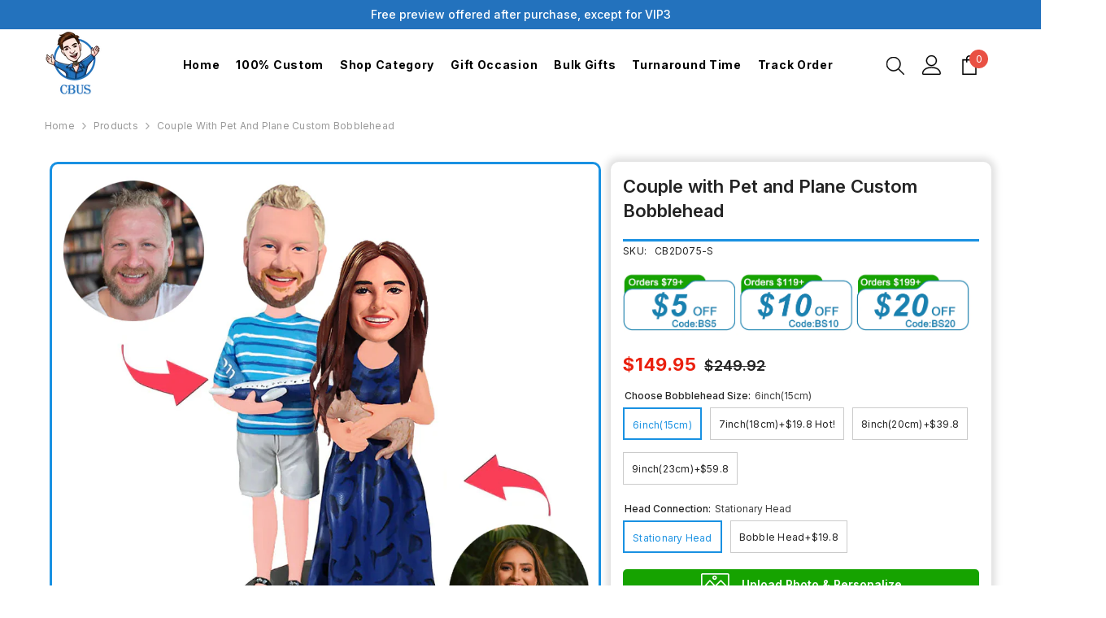

--- FILE ---
content_type: text/html; charset=utf-8
request_url: https://custombobbleheads.us/products/couple-with-a-pet-and-plane-custom-bobblehead-with-engraved-text
body_size: 100980
content:
<!doctype html><html class="no-js" lang="en">
    <head>
        <meta name="google-site-verification" content="XV8CxHgzdFgi7c5qiyihs4j4WkGq-3ZlmbBuL36Jv0c" />
	<!-- Added by AVADA SEO Suite -->
	

	<!-- /Added by AVADA SEO Suite -->
<script> 
  // 创建事件总线对象
  window.dycEventBus = {
    events: {}, // 存储事件监听器
  
    // 添加事件监听器
    on: function(eventName, callback) {
      if (!this.events[eventName]) {
        this.events[eventName] = [];
      }
      this.events[eventName].push(callback);
    },
  
    // 触发事件
    emit: function(eventName, data) {
      if (this.events[eventName]) {
        this.events[eventName].forEach(function(callback) {
          callback(data);
        });
      }
    }
  };
// 1. 每个页面先默认 不同意追踪 及 不接受 cookie

   gtag('consent', 'default', {

       analytics_storage: 'denied',

       ad_storage: 'denied',

       ad_user_data: 'denied',

       ad_personalization: 'denied',

       wait_for_update: 500, // if has CMP, wait 500ms for CMP to update

       region: [

           'AT', 'BE', 'BG', 'CY', 'CZ', 'DE', 'DK', 'EE', 'ES', 'FI', 'FR', 'GR', 'HR', 'HU', 'IE', 'IS', 'IT', 'LI', 'LT', 'LU', 'LV', 'MT', 'NL', 'NO', 'PL', 'PT', 'RO', 'SE', 'SI', 'SK'

       ], // 根据需求修改国家代码。以上默认为欧盟国家代码

   });





   // 1.a 其它可选的设置

   gtag('set', 'url_passthrough', true);

   gtag('set', 'ads_data_redaction', true);

</script>





<script>

   if (localStorage['gtag.consent.option'] !== undefined) {

       const option = JSON.parse(localStorage['gtag.consent.option']);

       gtag('consent', 'update', option);

   }

</script>









<script>

   // 按钮的代码 给用户 同意 cookie

   document.addEventListener('click', function (e) {

       const btnAcceptCookie = e.target.closest('button[id*="accept"]');

       if (btnAcceptCookie === null) return;





       const option = {

           'analytics_storage': 'granted',

           'ad_storage': 'granted',

           'ad_user_data': 'granted',

           'ad_personalization': 'granted'

       };

       gtag('consent', 'update', option);



       localStorage['gtag.consent.option'] = JSON.stringify(option);

   });

</script>









<script>

   // 按钮的代码 给用户 拒绝 cookie

   document.addEventListener('click', function (e) {

       const btnRejectCookie = e.target.closest('button[id*="decline"]');

       if (btnRejectCookie === null) return;





       const option = {

           'analytics_storage': 'denied',

           'ad_storage': 'denied',

           'ad_user_data': 'denied',

           'ad_personalization': 'denied'

       };

       gtag('consent', 'update', option);



       localStorage.removeItem('gtag.consent.option');

   });

</script>





<script>

   document.addEventListener('click', function (e) {

       const btnSaveCookie = e.target.closest('button[id*="prefs__header-save"]');

       if (btnSaveCookie === null) return;



       var analytics_status = document.querySelector("#shopify-pc__prefs__analytics-input:checked") || "";

       var ads_status = document.querySelector("#shopify-pc__prefs__marketing-input:checked") || "";



       const option = {

           ad_storage: (ads_status != "") ? 'granted' : 'denied',

           analytics_storage: (analytics_status != "") ? 'granted' : 'denied',

           ad_user_data: (ads_status != "") ? 'granted' : 'denied',

           ad_personalization: (ads_status != "") ? 'granted' : 'denied'

       };



       gtag('consent', 'update', option);

       localStorage['gtag.consent.option'] = JSON.stringify(option);



   });

</script>
  <!--Start of Tawk.to Script-->
<script type="text/javascript">
var Tawk_API=Tawk_API||{}, Tawk_LoadStart=new Date();
(function(){
var s1=document.createElement("script"),s0=document.getElementsByTagName("script")[0];
s1.async=true;
s1.src='https://embed.tawk.to/6167c12286aee40a573677ad/1fhukksrq';
s1.charset='UTF-8';
s1.setAttribute('crossorigin','*');
s0.parentNode.insertBefore(s1,s0);
})();
</script>
<!--End of Tawk.to Script-->
<script>(function(w,d,t,r,u){var f,n,i;w[u]=w[u]||[],f=function(){var o={ti:"149002690", enableAutoSpaTracking: true};o.q=w[u],w[u]=new UET(o),w[u].push("pageLoad")},n=d.createElement(t),n.src=r,n.async=1,n.onload=n.onreadystatechange=function(){var s=this.readyState;s&&s!=="loaded"&&s!=="complete"||(f(),n.onload=n.onreadystatechange=null)},i=d.getElementsByTagName(t)[0],i.parentNode.insertBefore(n,i)})(window,document,"script","//bat.bing.com/bat.js","uetq");</script>
<meta name="p:domain_verify" content="30d481c714adc56067320f3e0585f482"/>
  <meta name="trustpilot-one-time-domain-verification-id" content="33fcec3f-8fdc-48d1-b0f8-54393d347d57"/>
  <!-- Global site tag (gtag.js) - Google Ads: 10925063841 -->
<script async src="https://www.googletagmanager.com/gtag/js?id=AW-10925063841"></script>
<script>
  window.dataLayer = window.dataLayer || [];
  function gtag(){dataLayer.push(arguments);}
  gtag('js', new Date());

  gtag('config', 'AW-10925063841');
</script>

<!-- Google Tag Manager -->
<script>(function(w,d,s,l,i){w[l]=w[l]||[];w[l].push({'gtm.start':
new Date().getTime(),event:'gtm.js'});var f=d.getElementsByTagName(s)[0],
j=d.createElement(s),dl=l!='dataLayer'?'&l='+l:'';j.async=true;j.src=
'https://www.googletagmanager.com/gtm.js?id='+i+dl;f.parentNode.insertBefore(j,f);
})(window,document,'script','dataLayer','GTM-5TDTJ28');</script>
<!-- End Google Tag Manager -->

  <!-- Google Tag Manager -->
<script>(function(w,d,s,l,i){w[l]=w[l]||[];w[l].push({'gtm.start':
new Date().getTime(),event:'gtm.js'});var f=d.getElementsByTagName(s)[0],
j=d.createElement(s),dl=l!='dataLayer'?'&l='+l:'';j.async=true;j.src=
'https://www.googletagmanager.com/gtm.js?id='+i+dl;f.parentNode.insertBefore(j,f);
})(window,document,'script','dataLayer','GTM-K2TFFTX');</script>
<!-- End Google Tag Manager -->
  
  <!-- Global site tag (gtag.js) - Google Analytics -->
<script async src="https://www.googletagmanager.com/gtag/js?id=G-WG0HS11Q44"></script>
<script>
  window.dataLayer = window.dataLayer || [];
  function gtag(){dataLayer.push(arguments);}
  gtag('js', new Date());

  gtag('config', 'G-WG0HS11Q44');
</script>

<script>
   // Add this script right after your base UET tag code
   window.uetq = window.uetq || [];
   window.uetq.push('set', { 'pid': { 
      'em': 'contoso@example.com', // Replace with the variable that holds the user's email address. 
      'ph': '+14250000000', // Replace with the variable that holds the user's phone number. 
   } });
</script>
<meta name="p:domain_verify" content="a61d75f4b7bbd714f1aa3c2abc0aa01c"/>
        <!-- Hotjar Tracking Code for custombobbleheads.us -->
<script>
    (function(h,o,t,j,a,r){
        h.hj=h.hj||function(){(h.hj.q=h.hj.q||[]).push(arguments)};
        h._hjSettings={hjid:3815404,hjsv:6};
        a=o.getElementsByTagName('head')[0];
        r=o.createElement('script');r.async=1;
        r.src=t+h._hjSettings.hjid+j+h._hjSettings.hjsv;
        a.appendChild(r);
    })(window,document,'https://static.hotjar.com/c/hotjar-','.js?sv=');
</script>
        <meta charset="utf-8">
        <meta http-equiv="X-UA-Compatible" content="IE=edge">
        <meta name="viewport" content="width=device-width, initial-scale=1, maximum-scale=1">
        <meta name="theme-color" content="">
        <link rel="canonical" href="https://custombobbleheads.us/products/couple-with-a-pet-and-plane-custom-bobblehead-with-engraved-text">
        <link rel="canonical" href="https://custombobbleheads.us/products/couple-with-a-pet-and-plane-custom-bobblehead-with-engraved-text" canonical-shop-url="https://custombobbleheads.us/"><link rel="shortcut icon" href="//custombobbleheads.us/cdn/shop/files/custombobbleheads.us_logo_32x32.png?v=1725883527" type="image/png"><link rel="preconnect" href="https://cdn.shopify.com" crossorigin>
        <title>Couple with Pet and Plane Custom Bobblehead  &ndash; custombobbleheads us</title><meta name="description" content="Custom Bobbleheads match the photo you offered perfectly. It will definitely become the most memorable or surprising gift. Check out our selection of custom bobbleheads to find the greatest unique gift.Custom Bobbleheads is a perfect gift idea for various special days: Christmas, Birthday, Valentine&#39;s Day, Anniversary, Father&#39;s Day, Mother&#39;s Day, Boss Day, Graduation Season, Wedding.">

<meta property="og:site_name" content="custombobbleheads us">
<meta property="og:url" content="https://custombobbleheads.us/products/couple-with-a-pet-and-plane-custom-bobblehead-with-engraved-text">
<meta property="og:title" content="Couple with Pet and Plane Custom Bobblehead">
<meta property="og:type" content="product">
<meta property="og:description" content="Custom Bobbleheads match the photo you offered perfectly. It will definitely become the most memorable or surprising gift. Check out our selection of custom bobbleheads to find the greatest unique gift.Custom Bobbleheads is a perfect gift idea for various special days: Christmas, Birthday, Valentine&#39;s Day, Anniversary, Father&#39;s Day, Mother&#39;s Day, Boss Day, Graduation Season, Wedding."><meta property="og:image" content="http://custombobbleheads.us/cdn/shop/files/CB2D075_dd1645ca-e675-4642-9a86-6b56c5a0d096.jpg?v=1748601874">
  <meta property="og:image:secure_url" content="https://custombobbleheads.us/cdn/shop/files/CB2D075_dd1645ca-e675-4642-9a86-6b56c5a0d096.jpg?v=1748601874">
  <meta property="og:image:width" content="1000">
  <meta property="og:image:height" content="1000"><meta property="og:price:amount" content="149.95">
  <meta property="og:price:currency" content="USD"><meta name="twitter:card" content="summary_large_image">
<meta name="twitter:title" content="Couple with Pet and Plane Custom Bobblehead">
<meta name="twitter:description" content="Custom Bobbleheads match the photo you offered perfectly. It will definitely become the most memorable or surprising gift. Check out our selection of custom bobbleheads to find the greatest unique gift.Custom Bobbleheads is a perfect gift idea for various special days: Christmas, Birthday, Valentine&#39;s Day, Anniversary, Father&#39;s Day, Mother&#39;s Day, Boss Day, Graduation Season, Wedding.">

        <script>window.performance && window.performance.mark && window.performance.mark('shopify.content_for_header.start');</script><meta id="shopify-digital-wallet" name="shopify-digital-wallet" content="/60249211121/digital_wallets/dialog">
<meta name="shopify-checkout-api-token" content="b31ea278968d5c348ae19bd99d8d3a49">
<meta id="in-context-paypal-metadata" data-shop-id="60249211121" data-venmo-supported="true" data-environment="production" data-locale="en_US" data-paypal-v4="true" data-currency="USD">
<link rel="alternate" type="application/json+oembed" href="https://custombobbleheads.us/products/couple-with-a-pet-and-plane-custom-bobblehead-with-engraved-text.oembed">
<script async="async" src="/checkouts/internal/preloads.js?locale=en-US"></script>
<script id="shopify-features" type="application/json">{"accessToken":"b31ea278968d5c348ae19bd99d8d3a49","betas":["rich-media-storefront-analytics"],"domain":"custombobbleheads.us","predictiveSearch":true,"shopId":60249211121,"locale":"en"}</script>
<script>var Shopify = Shopify || {};
Shopify.shop = "custombobbleheads-us.myshopify.com";
Shopify.locale = "en";
Shopify.currency = {"active":"USD","rate":"1.0"};
Shopify.country = "US";
Shopify.theme = {"name":"线上","id":152912134385,"schema_name":"Ella","schema_version":"6.5.5","theme_store_id":null,"role":"main"};
Shopify.theme.handle = "null";
Shopify.theme.style = {"id":null,"handle":null};
Shopify.cdnHost = "custombobbleheads.us/cdn";
Shopify.routes = Shopify.routes || {};
Shopify.routes.root = "/";</script>
<script type="module">!function(o){(o.Shopify=o.Shopify||{}).modules=!0}(window);</script>
<script>!function(o){function n(){var o=[];function n(){o.push(Array.prototype.slice.apply(arguments))}return n.q=o,n}var t=o.Shopify=o.Shopify||{};t.loadFeatures=n(),t.autoloadFeatures=n()}(window);</script>
<script id="shop-js-analytics" type="application/json">{"pageType":"product"}</script>
<script defer="defer" async type="module" src="//custombobbleheads.us/cdn/shopifycloud/shop-js/modules/v2/client.init-shop-cart-sync_WVOgQShq.en.esm.js"></script>
<script defer="defer" async type="module" src="//custombobbleheads.us/cdn/shopifycloud/shop-js/modules/v2/chunk.common_C_13GLB1.esm.js"></script>
<script defer="defer" async type="module" src="//custombobbleheads.us/cdn/shopifycloud/shop-js/modules/v2/chunk.modal_CLfMGd0m.esm.js"></script>
<script type="module">
  await import("//custombobbleheads.us/cdn/shopifycloud/shop-js/modules/v2/client.init-shop-cart-sync_WVOgQShq.en.esm.js");
await import("//custombobbleheads.us/cdn/shopifycloud/shop-js/modules/v2/chunk.common_C_13GLB1.esm.js");
await import("//custombobbleheads.us/cdn/shopifycloud/shop-js/modules/v2/chunk.modal_CLfMGd0m.esm.js");

  window.Shopify.SignInWithShop?.initShopCartSync?.({"fedCMEnabled":true,"windoidEnabled":true});

</script>
<script>(function() {
  var isLoaded = false;
  function asyncLoad() {
    if (isLoaded) return;
    isLoaded = true;
    var urls = ["https:\/\/uettool.cloudling.com.cn\/Shopify\/ScriptTag\/d\/919_149002690_binguet.js?shop=custombobbleheads-us.myshopify.com","\/\/cdn.shopify.com\/proxy\/cf0f71bad3cfb6e9fa3477fccecc4ad1a05095734a2c576723c438ddade59cbe\/api.goaffpro.com\/loader.js?shop=custombobbleheads-us.myshopify.com\u0026sp-cache-control=cHVibGljLCBtYXgtYWdlPTkwMA","https:\/\/static.shareasale.com\/json\/shopify\/deduplication.js?shop=custombobbleheads-us.myshopify.com","https:\/\/static.shareasale.com\/json\/shopify\/shareasale-tracking.js?sasmid=137854\u0026ssmtid=19038\u0026shop=custombobbleheads-us.myshopify.com"];
    for (var i = 0; i < urls.length; i++) {
      var s = document.createElement('script');
      s.type = 'text/javascript';
      s.async = true;
      s.src = urls[i];
      var x = document.getElementsByTagName('script')[0];
      x.parentNode.insertBefore(s, x);
    }
  };
  if(window.attachEvent) {
    window.attachEvent('onload', asyncLoad);
  } else {
    window.addEventListener('load', asyncLoad, false);
  }
})();</script>
<script id="__st">var __st={"a":60249211121,"offset":28800,"reqid":"afd5df8d-4235-4b27-ad3f-ae86496ee222-1769606632","pageurl":"custombobbleheads.us\/products\/couple-with-a-pet-and-plane-custom-bobblehead-with-engraved-text","u":"99746efcb823","p":"product","rtyp":"product","rid":7759854928113};</script>
<script>window.ShopifyPaypalV4VisibilityTracking = true;</script>
<script id="captcha-bootstrap">!function(){'use strict';const t='contact',e='account',n='new_comment',o=[[t,t],['blogs',n],['comments',n],[t,'customer']],c=[[e,'customer_login'],[e,'guest_login'],[e,'recover_customer_password'],[e,'create_customer']],r=t=>t.map((([t,e])=>`form[action*='/${t}']:not([data-nocaptcha='true']) input[name='form_type'][value='${e}']`)).join(','),a=t=>()=>t?[...document.querySelectorAll(t)].map((t=>t.form)):[];function s(){const t=[...o],e=r(t);return a(e)}const i='password',u='form_key',d=['recaptcha-v3-token','g-recaptcha-response','h-captcha-response',i],f=()=>{try{return window.sessionStorage}catch{return}},m='__shopify_v',_=t=>t.elements[u];function p(t,e,n=!1){try{const o=window.sessionStorage,c=JSON.parse(o.getItem(e)),{data:r}=function(t){const{data:e,action:n}=t;return t[m]||n?{data:e,action:n}:{data:t,action:n}}(c);for(const[e,n]of Object.entries(r))t.elements[e]&&(t.elements[e].value=n);n&&o.removeItem(e)}catch(o){console.error('form repopulation failed',{error:o})}}const l='form_type',E='cptcha';function T(t){t.dataset[E]=!0}const w=window,h=w.document,L='Shopify',v='ce_forms',y='captcha';let A=!1;((t,e)=>{const n=(g='f06e6c50-85a8-45c8-87d0-21a2b65856fe',I='https://cdn.shopify.com/shopifycloud/storefront-forms-hcaptcha/ce_storefront_forms_captcha_hcaptcha.v1.5.2.iife.js',D={infoText:'Protected by hCaptcha',privacyText:'Privacy',termsText:'Terms'},(t,e,n)=>{const o=w[L][v],c=o.bindForm;if(c)return c(t,g,e,D).then(n);var r;o.q.push([[t,g,e,D],n]),r=I,A||(h.body.append(Object.assign(h.createElement('script'),{id:'captcha-provider',async:!0,src:r})),A=!0)});var g,I,D;w[L]=w[L]||{},w[L][v]=w[L][v]||{},w[L][v].q=[],w[L][y]=w[L][y]||{},w[L][y].protect=function(t,e){n(t,void 0,e),T(t)},Object.freeze(w[L][y]),function(t,e,n,w,h,L){const[v,y,A,g]=function(t,e,n){const i=e?o:[],u=t?c:[],d=[...i,...u],f=r(d),m=r(i),_=r(d.filter((([t,e])=>n.includes(e))));return[a(f),a(m),a(_),s()]}(w,h,L),I=t=>{const e=t.target;return e instanceof HTMLFormElement?e:e&&e.form},D=t=>v().includes(t);t.addEventListener('submit',(t=>{const e=I(t);if(!e)return;const n=D(e)&&!e.dataset.hcaptchaBound&&!e.dataset.recaptchaBound,o=_(e),c=g().includes(e)&&(!o||!o.value);(n||c)&&t.preventDefault(),c&&!n&&(function(t){try{if(!f())return;!function(t){const e=f();if(!e)return;const n=_(t);if(!n)return;const o=n.value;o&&e.removeItem(o)}(t);const e=Array.from(Array(32),(()=>Math.random().toString(36)[2])).join('');!function(t,e){_(t)||t.append(Object.assign(document.createElement('input'),{type:'hidden',name:u})),t.elements[u].value=e}(t,e),function(t,e){const n=f();if(!n)return;const o=[...t.querySelectorAll(`input[type='${i}']`)].map((({name:t})=>t)),c=[...d,...o],r={};for(const[a,s]of new FormData(t).entries())c.includes(a)||(r[a]=s);n.setItem(e,JSON.stringify({[m]:1,action:t.action,data:r}))}(t,e)}catch(e){console.error('failed to persist form',e)}}(e),e.submit())}));const S=(t,e)=>{t&&!t.dataset[E]&&(n(t,e.some((e=>e===t))),T(t))};for(const o of['focusin','change'])t.addEventListener(o,(t=>{const e=I(t);D(e)&&S(e,y())}));const B=e.get('form_key'),M=e.get(l),P=B&&M;t.addEventListener('DOMContentLoaded',(()=>{const t=y();if(P)for(const e of t)e.elements[l].value===M&&p(e,B);[...new Set([...A(),...v().filter((t=>'true'===t.dataset.shopifyCaptcha))])].forEach((e=>S(e,t)))}))}(h,new URLSearchParams(w.location.search),n,t,e,['guest_login'])})(!0,!0)}();</script>
<script integrity="sha256-4kQ18oKyAcykRKYeNunJcIwy7WH5gtpwJnB7kiuLZ1E=" data-source-attribution="shopify.loadfeatures" defer="defer" src="//custombobbleheads.us/cdn/shopifycloud/storefront/assets/storefront/load_feature-a0a9edcb.js" crossorigin="anonymous"></script>
<script data-source-attribution="shopify.dynamic_checkout.dynamic.init">var Shopify=Shopify||{};Shopify.PaymentButton=Shopify.PaymentButton||{isStorefrontPortableWallets:!0,init:function(){window.Shopify.PaymentButton.init=function(){};var t=document.createElement("script");t.src="https://custombobbleheads.us/cdn/shopifycloud/portable-wallets/latest/portable-wallets.en.js",t.type="module",document.head.appendChild(t)}};
</script>
<script data-source-attribution="shopify.dynamic_checkout.buyer_consent">
  function portableWalletsHideBuyerConsent(e){var t=document.getElementById("shopify-buyer-consent"),n=document.getElementById("shopify-subscription-policy-button");t&&n&&(t.classList.add("hidden"),t.setAttribute("aria-hidden","true"),n.removeEventListener("click",e))}function portableWalletsShowBuyerConsent(e){var t=document.getElementById("shopify-buyer-consent"),n=document.getElementById("shopify-subscription-policy-button");t&&n&&(t.classList.remove("hidden"),t.removeAttribute("aria-hidden"),n.addEventListener("click",e))}window.Shopify?.PaymentButton&&(window.Shopify.PaymentButton.hideBuyerConsent=portableWalletsHideBuyerConsent,window.Shopify.PaymentButton.showBuyerConsent=portableWalletsShowBuyerConsent);
</script>
<script data-source-attribution="shopify.dynamic_checkout.cart.bootstrap">document.addEventListener("DOMContentLoaded",(function(){function t(){return document.querySelector("shopify-accelerated-checkout-cart, shopify-accelerated-checkout")}if(t())Shopify.PaymentButton.init();else{new MutationObserver((function(e,n){t()&&(Shopify.PaymentButton.init(),n.disconnect())})).observe(document.body,{childList:!0,subtree:!0})}}));
</script>
<script id='scb4127' type='text/javascript' async='' src='https://custombobbleheads.us/cdn/shopifycloud/privacy-banner/storefront-banner.js'></script><link id="shopify-accelerated-checkout-styles" rel="stylesheet" media="screen" href="https://custombobbleheads.us/cdn/shopifycloud/portable-wallets/latest/accelerated-checkout-backwards-compat.css" crossorigin="anonymous">
<style id="shopify-accelerated-checkout-cart">
        #shopify-buyer-consent {
  margin-top: 1em;
  display: inline-block;
  width: 100%;
}

#shopify-buyer-consent.hidden {
  display: none;
}

#shopify-subscription-policy-button {
  background: none;
  border: none;
  padding: 0;
  text-decoration: underline;
  font-size: inherit;
  cursor: pointer;
}

#shopify-subscription-policy-button::before {
  box-shadow: none;
}

      </style>
<script id="sections-script" data-sections="header-navigation-plain,header-mobile" defer="defer" src="//custombobbleheads.us/cdn/shop/t/155/compiled_assets/scripts.js?v=37468"></script>
<script>window.performance && window.performance.mark && window.performance.mark('shopify.content_for_header.end');</script>
        <style>@import url('https://fonts.googleapis.com/css?family=Inter:300,300i,400,400i,500,500i,600,600i,700,700i,800,800i&display=swap');
                :root {
        --font-family-1: Inter;
        --font-family-2: Inter;

        /* Settings Body */--font-body-family: Inter;--font-body-size: 12px;--font-body-weight: 400;--body-line-height: 22px;--body-letter-spacing: .02em;

        /* Settings Heading */--font-heading-family: Inter;--font-heading-size: 16px;--font-heading-weight: 700;--font-heading-style: normal;--heading-line-height: 24px;--heading-letter-spacing: .05em;--heading-text-transform: none;--heading-border-height: 2px;

        /* Menu Lv1 */--font-menu-lv1-family: Inter;--font-menu-lv1-size: 14px;--font-menu-lv1-weight: 700;--menu-lv1-line-height: 22px;--menu-lv1-letter-spacing: .05em;--menu-lv1-text-transform: none;

        /* Menu Lv2 */--font-menu-lv2-family: Inter;--font-menu-lv2-size: 12px;--font-menu-lv2-weight: 400;--menu-lv2-line-height: 22px;--menu-lv2-letter-spacing: .02em;--menu-lv2-text-transform: none;

        /* Menu Lv3 */--font-menu-lv3-family: Inter;--font-menu-lv3-size: 12px;--font-menu-lv3-weight: 400;--menu-lv3-line-height: 22px;--menu-lv3-letter-spacing: .02em;--menu-lv3-text-transform: none;

        /* Mega Menu Lv2 */--font-mega-menu-lv2-family: Inter;--font-mega-menu-lv2-size: 12px;--font-mega-menu-lv2-weight: 600;--font-mega-menu-lv2-style: normal;--mega-menu-lv2-line-height: 22px;--mega-menu-lv2-letter-spacing: .02em;--mega-menu-lv2-text-transform: none;

        /* Mega Menu Lv3 */--font-mega-menu-lv3-family: Inter;--font-mega-menu-lv3-size: 12px;--font-mega-menu-lv3-weight: 400;--mega-menu-lv3-line-height: 22px;--mega-menu-lv3-letter-spacing: .02em;--mega-menu-lv3-text-transform: none;

        /* Product Card Title */--product-title-font: Inter;--product-title-font-size : 12px;--product-title-font-weight : 400;--product-title-line-height: 22px;--product-title-letter-spacing: .02em;--product-title-line-text : 2;--product-title-text-transform : none;--product-title-margin-bottom: 10px;

        /* Product Card Vendor */--product-vendor-font: Inter;--product-vendor-font-size : 12px;--product-vendor-font-weight : 400;--product-vendor-font-style : normal;--product-vendor-line-height: 22px;--product-vendor-letter-spacing: .02em;--product-vendor-text-transform : none;--product-vendor-margin-bottom: 0px;--product-vendor-margin-top: 0px;

        /* Product Card Price */--product-price-font: Inter;--product-price-font-size : 15px;--product-price-font-weight : 600;--product-price-line-height: 22px;--product-price-letter-spacing: .02em;--product-price-margin-top: 0px;--product-price-margin-bottom: 13px;

        /* Product Card Badge */--badge-font: Inter;--badge-font-size : 12px;--badge-font-weight : 400;--badge-text-transform : none;--badge-letter-spacing: .02em;--badge-line-height: 20px;--badge-border-radius: 0px;--badge-padding-top: 0px;--badge-padding-bottom: 0px;--badge-padding-left-right: 8px;--badge-postion-top: 0px;--badge-postion-left-right: 0px;

        /* Product Quickview */
        --product-quickview-font-size : 12px; --product-quickview-line-height: 23px; --product-quickview-border-radius: 1px; --product-quickview-padding-top: 0px; --product-quickview-padding-bottom: 0px; --product-quickview-padding-left-right: 7px; --product-quickview-sold-out-product: #e95144;--product-quickview-box-shadow: none;/* Blog Card Tile */--blog-title-font: Inter;--blog-title-font-size : 20px; --blog-title-font-weight : 700; --blog-title-line-height: 29px; --blog-title-letter-spacing: .09em; --blog-title-text-transform : none;

        /* Blog Card Info (Date, Author) */--blog-info-font: Inter;--blog-info-font-size : 14px; --blog-info-font-weight : 400; --blog-info-line-height: 20px; --blog-info-letter-spacing: .02em; --blog-info-text-transform : uppercase;

        /* Button 1 */--btn-1-font-family: Inter;--btn-1-font-size: 14px; --btn-1-font-weight: 700; --btn-1-text-transform: none; --btn-1-line-height: 22px; --btn-1-letter-spacing: .05em; --btn-1-text-align: center; --btn-1-border-radius: 0px; --btn-1-border-width: 1px; --btn-1-border-style: solid; --btn-1-padding-top: 10px; --btn-1-padding-bottom: 10px; --btn-1-horizontal-length: 0px; --btn-1-vertical-length: 0px; --btn-1-blur-radius: 0px; --btn-1-spread: 0px;
        --btn-1-all-bg-opacity-hover: rgba(0, 0, 0, 0.5);--btn-1-inset: ;/* Button 2 */--btn-2-font-family: Inter;--btn-2-font-size: 18px; --btn-2-font-weight: 700; --btn-2-text-transform: none; --btn-2-line-height: 23px; --btn-2-letter-spacing: .05em; --btn-2-text-align: right; --btn-2-border-radius: 6px; --btn-2-border-width: 1px; --btn-2-border-style: solid; --btn-2-padding-top: 20px; --btn-2-padding-bottom: 20px; --btn-2-horizontal-length: 0px; --btn-2-vertical-length: 0px; --btn-2-blur-radius: 0px; --btn-2-spread: 0px;
        --btn-2-all-bg-opacity: rgba(25, 145, 226, 0.5);--btn-2-all-bg-opacity-hover: rgba(0, 0, 0, 0.5);--btn-2-inset: ;/* Button 3 */--btn-3-font-family: Inter;--btn-3-font-size: 14px; --btn-3-font-weight: 700; --btn-3-text-transform: none; --btn-3-line-height: 22px; --btn-3-letter-spacing: .05em; --btn-3-text-align: center; --btn-3-border-radius: 0px; --btn-3-border-width: 1px; --btn-3-border-style: solid; --btn-3-padding-top: 10px; --btn-3-padding-bottom: 10px; --btn-3-horizontal-length: 0px; --btn-3-vertical-length: 0px; --btn-3-blur-radius: 0px; --btn-3-spread: 0px;
        --btn-3-all-bg-opacity: rgba(0, 0, 0, 0.1);--btn-3-all-bg-opacity-hover: rgba(0, 0, 0, 0.1);--btn-3-inset: ;/* Footer Heading */--footer-heading-font-family: Inter;--footer-heading-font-size : 15px; --footer-heading-font-weight : 600; --footer-heading-line-height : 22px; --footer-heading-letter-spacing : .05em; --footer-heading-text-transform : uppercase;

        /* Footer Link */--footer-link-font-family: Inter;--footer-link-font-size : 12px; --footer-link-font-weight : ; --footer-link-line-height : 28px; --footer-link-letter-spacing : .02em; --footer-link-text-transform : capitalize;

        /* Page Title */--font-page-title-family: Inter;--font-page-title-size: 20px; --font-page-title-weight: 700; --font-page-title-style: normal; --page-title-line-height: 20px; --page-title-letter-spacing: .05em; --page-title-text-transform: none;

        /* Font Product Tab Title */
        --font-tab-type-1: Inter; --font-tab-type-2: Inter;

        /* Text Size */
        --text-size-font-size : 10px; --text-size-font-weight : 400; --text-size-line-height : 22px; --text-size-letter-spacing : 0; --text-size-text-transform : uppercase; --text-size-color : #787878;

        /* Font Weight */
        --font-weight-normal: 400; --font-weight-medium: 500; --font-weight-semibold: 600; --font-weight-bold: 700; --font-weight-bolder: 800; --font-weight-black: 900;

        /* Radio Button */
        --form-label-checkbox-before-bg: #fff; --form-label-checkbox-before-border: #cecece; --form-label-checkbox-before-bg-checked: #000;

        /* Conatiner */
        --body-custom-width-container: 1400px;

        /* Layout Boxed */
        --color-background-layout-boxed: #f8f8f8;/* Arrow */
        --position-horizontal-slick-arrow: 0;

        /* General Color*/
        --color-text: #232323; --color-text2: #969696; --color-global: #232323; --color-white: #FFFFFF; --color-grey: #868686; --color-black: #202020; --color-base-text-rgb: 35, 35, 35; --color-base-text2-rgb: 150, 150, 150; --color-background: #ffffff; --color-background-rgb: 255, 255, 255; --color-background-overylay: rgba(255, 255, 255, 0.9); --color-base-accent-text: ; --color-base-accent-1: ; --color-base-accent-2: ; --color-link: #232323; --color-link-hover: #232323; --color-error: #D93333; --color-error-bg: #FCEEEE; --color-success: #5A5A5A; --color-success-bg: #DFF0D8; --color-info: #202020; --color-info-bg: #FFF2DD; --color-link-underline: rgba(35, 35, 35, 0.5); --color-breadcrumb: #999999; --colors-breadcrumb-hover: #232323;--colors-breadcrumb-active: #999999; --border-global: #e6e6e6; --bg-global: #fafafa; --bg-planceholder: #fafafa; --color-warning: #fff; --bg-warning: #e0b252; --color-background-10 : #e9e9e9; --color-background-20 : #d3d3d3; --color-background-30 : #bdbdbd; --color-background-50 : #919191; --color-background-global : #919191;

        /* Arrow Color */
        --arrow-color: #323232; --arrow-background-color: #fff; --arrow-border-color: #ccc;--arrow-color-hover: #323232;--arrow-background-color-hover: #f8f8f8;--arrow-border-color-hover: #f8f8f8;--arrow-width: 35px;--arrow-height: 35px;--arrow-size: px;--arrow-size-icon: 17px;--arrow-border-radius: 50%;--arrow-border-width: 1px;--arrow-width-half: -17px;

        /* Pagination Color */
        --pagination-item-color: #3c3c3c; --pagination-item-color-active: #3c3c3c; --pagination-item-bg-color: #fff;--pagination-item-bg-color-active: #fff;--pagination-item-border-color: #fff;--pagination-item-border-color-active: #ffffff;--pagination-arrow-color: #3c3c3c;--pagination-arrow-color-active: #3c3c3c;--pagination-arrow-bg-color: #fff;--pagination-arrow-bg-color-active: #fff;--pagination-arrow-border-color: #fff;--pagination-arrow-border-color-active: #fff;

        /* Dots Color */
        --dots-color: transparent;--dots-border-color: #323232;--dots-color-active: #323232;--dots-border-color-active: #323232;--dots-style2-background-opacity: #00000050;--dots-width: 12px;--dots-height: 12px;

        /* Button Color */
        --btn-1-color: #FFFFFF;--btn-1-bg: #000000;--btn-1-border: #000000;--btn-1-color-hover: #000000;--btn-1-bg-hover: #ffffff;--btn-1-border-hover: #000000;
        --btn-2-color: #ffffff;--btn-2-bg: #000000;--btn-2-border: #000000;--btn-2-color-hover: #FFFFFF;--btn-2-bg-hover: #000000;--btn-2-border-hover: #000000;
        --btn-3-color: #FFFFFF;--btn-3-bg: #e9514b;--btn-3-border: #e9514b;--btn-3-color-hover: #ffffff;--btn-3-bg-hover: #e9514b;--btn-3-border-hover: #e9514b;
        --anchor-transition: all ease .3s;--bg-white: #ffffff;--bg-black: #000000;--bg-grey: #808080;--icon: var(--color-text);--text-cart: #3c3c3c;--duration-short: 100ms;--duration-default: 350ms;--duration-long: 500ms;--form-input-bg: #ffffff;--form-input-border: #c7c7c7;--form-input-color: #232323;--form-input-placeholder: #868686;--form-label: #232323;

        --new-badge-color: #232323;--new-badge-bg: #FFFFFF;--sale-badge-color: #ffffff;--sale-badge-bg: #e95144;--sold-out-badge-color: #ffffff;--sold-out-badge-bg: #c1c1c1;--custom-badge-color: #ffffff;--custom-badge-bg: #ffbb49;--bundle-badge-color: #ffffff;--bundle-badge-bg: #232323;
        
        --product-title-color : #232323;--product-title-color-hover : #232323;--product-vendor-color : #969696;--product-price-color : #ea200e;--product-sale-price-color : #ea200e;--product-compare-price-color : #a7a7a7;--product-review-full-color : #000000;--product-review-empty-color : #A4A4A4;

        --product-swatch-border : #cbcbcb;--product-swatch-border-active : #232323;--product-swatch-width : 40px;--product-swatch-height : 40px;--product-swatch-border-radius : 0px;--product-swatch-color-width : 40px;--product-swatch-color-height : 40px;--product-swatch-color-border-radius : 20px;

        --product-wishlist-color : #000000;--product-wishlist-bg : #ffffff;--product-wishlist-border : transparent;--product-wishlist-color-added : #ffffff;--product-wishlist-bg-added : #000000;--product-wishlist-border-added : transparent;--product-compare-color : #000000;--product-compare-bg : #FFFFFF;--product-compare-color-added : #D12442; --product-compare-bg-added : #FFFFFF; --product-hot-stock-text-color : #d62828; --product-quick-view-color : #000000; --product-cart-image-fit : contain; --product-title-variant-font-size: 16px;--product-quick-view-bg : #FFFFFF;--product-quick-view-bg-above-button: rgba(255, 255, 255, 0.7);--product-quick-view-color-hover : #FFFFFF;--product-quick-view-bg-hover : #000000;--product-action-color : #232323;--product-action-bg : #ffffff;--product-action-border : #000000;--product-action-color-hover : #FFFFFF;--product-action-bg-hover : #232323;--product-action-border-hover : #232323;

        /* Multilevel Category Filter */
        --color-label-multiLevel-categories: #232323;--bg-label-multiLevel-categories: #fff;--color-button-multiLevel-categories: #fff;--bg-button-multiLevel-categories: #ff8b21;--border-button-multiLevel-categories: transparent;--hover-color-button-multiLevel-categories: #fff;--hover-bg-button-multiLevel-categories: #ff8b21;--free-shipping-height : 10px;--free-shipping-border-radius : 20px;--free-shipping-color : #727272; --free-shipping-bg : #ededed;--free-shipping-bg-1: #f51400;--free-shipping-bg-2: #e5af0b;--free-shipping-bg-3: #00c524;--free-shipping-bg-4: #00c524; --free-shipping-min-height : 20.0px;--w-product-swatch-custom: 30px;--h-product-swatch-custom: 30px;--w-product-swatch-custom-mb: 20px;--h-product-swatch-custom-mb: 20px;--font-size-product-swatch-more: 12px;--swatch-border : #cbcbcb;--swatch-border-active : #232323;

        --variant-size: #232323;--variant-size-border: #e7e7e7;--variant-size-bg: #ffffff;--variant-size-hover: #ffffff;--variant-size-border-hover: #232323;--variant-size-bg-hover: #232323;--variant-bg : #ffffff; --variant-color : #232323; --variant-bg-active : #ffffff; --variant-color-active : #232323;

        --fontsize-text-social: 12px;
        --page-content-distance: 64px;--sidebar-content-distance: 40px;--button-transition-ease: cubic-bezier(.25,.46,.45,.94);

        /* Loading Spinner Color */
        --spinner-top-color: #fc0; --spinner-right-color: #4dd4c6; --spinner-bottom-color: #f00; --spinner-left-color: #f6f6f6;

        /* Product Card Marquee */
        --product-marquee-background-color: ;--product-marquee-text-color: #FFFFFF;--product-marquee-text-size: 14px;--product-marquee-text-mobile-size: 14px;--product-marquee-text-weight: 400;--product-marquee-text-transform: none;--product-marquee-text-style: italic;--product-marquee-speed: ; --product-marquee-line-height: calc(var(--product-marquee-text-mobile-size) * 1.5);
    }
</style>
        <link href="//custombobbleheads.us/cdn/shop/t/155/assets/base.css?v=44178530802703380411763462748" rel="stylesheet" type="text/css" media="all" />
<link href="//custombobbleheads.us/cdn/shop/t/155/assets/animated.css?v=20469544003889208261762590449" rel="stylesheet" type="text/css" media="all" />
<link href="//custombobbleheads.us/cdn/shop/t/155/assets/component-card.css?v=106620227193026172271762590463" rel="stylesheet" type="text/css" media="all" />
<link href="//custombobbleheads.us/cdn/shop/t/155/assets/component-loading-overlay.css?v=23413779889692260311762590480" rel="stylesheet" type="text/css" media="all" />
<link href="//custombobbleheads.us/cdn/shop/t/155/assets/component-loading-banner.css?v=17792485238172371801762590480" rel="stylesheet" type="text/css" media="all" />
<link href="//custombobbleheads.us/cdn/shop/t/155/assets/component-quick-cart.css?v=90055279406307231311762590493" rel="stylesheet" type="text/css" media="all" />

<link rel="stylesheet" href="//custombobbleheads.us/cdn/shop/t/155/assets/vendor.css?v=164616260963476715651762590544">



	<link href="//custombobbleheads.us/cdn/shop/t/155/assets/component-card-04.css?v=45195192613431083781764300997" rel="stylesheet" type="text/css" media="all" />


<link href="//custombobbleheads.us/cdn/shop/t/155/assets/component-predictive-search.css?v=77492086310679321821762590486" rel="stylesheet" type="text/css" media="all" />
<link rel="stylesheet" href="//custombobbleheads.us/cdn/shop/t/155/assets/component-newsletter.css?v=111617043413587308161762590484">
<link rel="stylesheet" href="//custombobbleheads.us/cdn/shop/t/155/assets/component-slider.css?v=37888473738646685221762590499">
<link rel="stylesheet" href="//custombobbleheads.us/cdn/shop/t/155/assets/component-list-social.css?v=102044711114163579551762590479">



<style type="text/css">
	.nav-title-mobile {display: none;}.list-menu--disclosure{display: none;position: absolute;min-width: 100%;width: 22rem;background-color: var(--bg-white);box-shadow: 0 1px 4px 0 rgb(0 0 0 / 15%);padding: 5px 0 5px 20px;opacity: 0;visibility: visible;pointer-events: none;transition: opacity var(--duration-default) ease, transform var(--duration-default) ease;}.list-menu--disclosure-2{margin-left: calc(100% - 15px);z-index: 2;top: -5px;}.list-menu--disclosure:focus {outline: none;}.list-menu--disclosure.localization-selector {max-height: 18rem;overflow: auto;width: 10rem;padding: 0.5rem;}.js menu-drawer > details > summary::before, .js menu-drawer > details[open]:not(.menu-opening) > summary::before {content: '';position: absolute;cursor: default;width: 100%;height: calc(100vh - 100%);height: calc(var(--viewport-height, 100vh) - (var(--header-bottom-position, 100%)));top: 100%;left: 0;background: var(--color-foreground-50);opacity: 0;visibility: hidden;z-index: 2;transition: opacity var(--duration-default) ease,visibility var(--duration-default) ease;}menu-drawer > details[open] > summary::before {visibility: visible;opacity: 1;}.menu-drawer {position: absolute;transform: translateX(-100%);visibility: hidden;z-index: 3;left: 0;top: 100%;width: 100%;max-width: calc(100vw - 4rem);padding: 0;border: 0.1rem solid var(--color-background-10);border-left: 0;border-bottom: 0;background-color: var(--bg-white);overflow-x: hidden;}.js .menu-drawer {height: calc(100vh - 100%);height: calc(var(--viewport-height, 100vh) - (var(--header-bottom-position, 100%)));}.js details[open] > .menu-drawer, .js details[open] > .menu-drawer__submenu {transition: transform var(--duration-default) ease, visibility var(--duration-default) ease;}.no-js details[open] > .menu-drawer, .js details[open].menu-opening > .menu-drawer, details[open].menu-opening > .menu-drawer__submenu {transform: translateX(0);visibility: visible;}@media screen and (min-width: 750px) {.menu-drawer {width: 40rem;}.no-js .menu-drawer {height: auto;}}.menu-drawer__inner-container {position: relative;height: 100%;}.menu-drawer__navigation-container {display: grid;grid-template-rows: 1fr auto;align-content: space-between;overflow-y: auto;height: 100%;}.menu-drawer__navigation {padding: 0 0 5.6rem 0;}.menu-drawer__inner-submenu {height: 100%;overflow-x: hidden;overflow-y: auto;}.no-js .menu-drawer__navigation {padding: 0;}.js .menu-drawer__menu li {width: 100%;border-bottom: 1px solid #e6e6e6;overflow: hidden;}.menu-drawer__menu-item{line-height: var(--body-line-height);letter-spacing: var(--body-letter-spacing);padding: 10px 20px 10px 15px;cursor: pointer;display: flex;align-items: center;justify-content: space-between;}.menu-drawer__menu-item .label{display: inline-block;vertical-align: middle;font-size: calc(var(--font-body-size) - 4px);font-weight: var(--font-weight-normal);letter-spacing: var(--body-letter-spacing);height: 20px;line-height: 20px;margin: 0 0 0 10px;padding: 0 5px;text-transform: uppercase;text-align: center;position: relative;}.menu-drawer__menu-item .label:before{content: "";position: absolute;border: 5px solid transparent;top: 50%;left: -9px;transform: translateY(-50%);}.menu-drawer__menu-item > .icon{width: 24px;height: 24px;margin: 0 10px 0 0;}.menu-drawer__menu-item > .symbol {position: absolute;right: 20px;top: 50%;transform: translateY(-50%);display: flex;align-items: center;justify-content: center;font-size: 0;pointer-events: none;}.menu-drawer__menu-item > .symbol .icon{width: 14px;height: 14px;opacity: .6;}.menu-mobile-icon .menu-drawer__menu-item{justify-content: flex-start;}.no-js .menu-drawer .menu-drawer__menu-item > .symbol {display: none;}.js .menu-drawer__submenu {position: absolute;top: 0;width: 100%;bottom: 0;left: 0;background-color: var(--bg-white);z-index: 1;transform: translateX(100%);visibility: hidden;}.js .menu-drawer__submenu .menu-drawer__submenu {overflow-y: auto;}.menu-drawer__close-button {display: block;width: 100%;padding: 10px 15px;background-color: transparent;border: none;background: #f6f8f9;position: relative;}.menu-drawer__close-button .symbol{position: absolute;top: auto;left: 20px;width: auto;height: 22px;z-index: 10;display: flex;align-items: center;justify-content: center;font-size: 0;pointer-events: none;}.menu-drawer__close-button .icon {display: inline-block;vertical-align: middle;width: 18px;height: 18px;transform: rotate(180deg);}.menu-drawer__close-button .text{max-width: calc(100% - 50px);white-space: nowrap;overflow: hidden;text-overflow: ellipsis;display: inline-block;vertical-align: top;width: 100%;margin: 0 auto;}.no-js .menu-drawer__close-button {display: none;}.menu-drawer__utility-links {padding: 2rem;}.menu-drawer__account {display: inline-flex;align-items: center;text-decoration: none;padding: 1.2rem;margin-left: -1.2rem;font-size: 1.4rem;}.menu-drawer__account .icon-account {height: 2rem;width: 2rem;margin-right: 1rem;}.menu-drawer .list-social {justify-content: flex-start;margin-left: -1.25rem;margin-top: 2rem;}.menu-drawer .list-social:empty {display: none;}.menu-drawer .list-social__link {padding: 1.3rem 1.25rem;}

	/* Style General */
	.d-block{display: block}.d-inline-block{display: inline-block}.d-flex{display: flex}.d-none {display: none}.d-grid{display: grid}.ver-alg-mid {vertical-align: middle}.ver-alg-top{vertical-align: top}
	.flex-jc-start{justify-content:flex-start}.flex-jc-end{justify-content:flex-end}.flex-jc-center{justify-content:center}.flex-jc-between{justify-content:space-between}.flex-jc-stretch{justify-content:stretch}.flex-align-start{align-items: flex-start}.flex-align-center{align-items: center}.flex-align-end{align-items: flex-end}.flex-align-stretch{align-items:stretch}.flex-wrap{flex-wrap: wrap}.flex-nowrap{flex-wrap: nowrap}.fd-row{flex-direction:row}.fd-row-reverse{flex-direction:row-reverse}.fd-column{flex-direction:column}.fd-column-reverse{flex-direction:column-reverse}.fg-0{flex-grow:0}.fs-0{flex-shrink:0}.gap-15{gap:15px}.gap-30{gap:30px}.gap-col-30{column-gap:30px}
	.p-relative{position:relative}.p-absolute{position:absolute}.p-static{position:static}.p-fixed{position:fixed;}
	.zi-1{z-index:1}.zi-2{z-index:2}.zi-3{z-index:3}.zi-5{z-index:5}.zi-6{z-index:6}.zi-7{z-index:7}.zi-9{z-index:9}.zi-10{z-index:10}.zi-99{z-index:99} .zi-100{z-index:100} .zi-101{z-index:101}
	.top-0{top:0}.top-100{top:100%}.top-auto{top:auto}.left-0{left:0}.left-auto{left:auto}.right-0{right:0}.right-auto{right:auto}.bottom-0{bottom:0}
	.middle-y{top:50%;transform:translateY(-50%)}.middle-x{left:50%;transform:translateX(-50%)}
	.opacity-0{opacity:0}.opacity-1{opacity:1}
	.o-hidden{overflow:hidden}.o-visible{overflow:visible}.o-unset{overflow:unset}.o-x-hidden{overflow-x:hidden}.o-y-auto{overflow-y:auto;}
	.pt-0{padding-top:0}.pt-2{padding-top:2px}.pt-5{padding-top:5px}.pt-10{padding-top:10px}.pt-10-imp{padding-top:10px !important}.pt-12{padding-top:12px}.pt-16{padding-top:16px}.pt-20{padding-top:20px}.pt-24{padding-top:24px}.pt-30{padding-top:30px}.pt-32{padding-top:32px}.pt-36{padding-top:36px}.pt-48{padding-top:48px}.pb-0{padding-bottom:0}.pb-5{padding-bottom:5px}.pb-10{padding-bottom:10px}.pb-10-imp{padding-bottom:10px !important}.pb-12{padding-bottom:12px}.pb-15{padding-bottom:15px}.pb-16{padding-bottom:16px}.pb-18{padding-bottom:18px}.pb-20{padding-bottom:20px}.pb-24{padding-bottom:24px}.pb-32{padding-bottom:32px}.pb-40{padding-bottom:40px}.pb-48{padding-bottom:48px}.pb-50{padding-bottom:50px}.pb-80{padding-bottom:80px}.pb-84{padding-bottom:84px}.pr-0{padding-right:0}.pr-5{padding-right: 5px}.pr-10{padding-right:10px}.pr-20{padding-right:20px}.pr-24{padding-right:24px}.pr-30{padding-right:30px}.pr-36{padding-right:36px}.pr-80{padding-right:80px}.pl-0{padding-left:0}.pl-12{padding-left:12px}.pl-20{padding-left:20px}.pl-24{padding-left:24px}.pl-36{padding-left:36px}.pl-48{padding-left:48px}.pl-52{padding-left:52px}.pl-80{padding-left:80px}.p-zero{padding:0}
	.m-lr-auto{margin:0 auto}.m-zero{margin:0}.ml-auto{margin-left:auto}.ml-0{margin-left:0}.ml-5{margin-left:5px}.ml-15{margin-left:15px}.ml-20{margin-left:20px}.ml-30{margin-left:30px}.mr-auto{margin-right:auto}.mr-0{margin-right:0}.mr-5{margin-right:5px}.mr-10{margin-right:10px}.mr-20{margin-right:20px}.mr-30{margin-right:30px}.mt-0{margin-top: 0}.mt-10{margin-top: 10px}.mt-15{margin-top: 15px}.mt-20{margin-top: 20px}.mt-25{margin-top: 25px}.mt-30{margin-top: 30px}.mt-40{margin-top: 40px}.mt-45{margin-top: 45px}.mb-0{margin-bottom: 0}.mb-5{margin-bottom: 5px}.mb-10{margin-bottom: 10px}.mb-15{margin-bottom: 15px}.mb-18{margin-bottom: 18px}.mb-20{margin-bottom: 20px}.mb-30{margin-bottom: 30px}
	.h-0{height:0}.h-100{height:100%}.h-100v{height:100vh}.h-auto{height:auto}.mah-100{max-height:100%}.mih-15{min-height: 15px}.mih-none{min-height: unset}.lih-15{line-height: 15px}
	.w-50pc{width:50%}.w-100{width:100%}.w-100v{width:100vw}.maw-100{max-width:100%}.maw-300{max-width:300px}.maw-480{max-width: 480px}.maw-780{max-width: 780px}.w-auto{width:auto}.minw-auto{min-width: auto}.min-w-100{min-width: 100px}
	.float-l{float:left}.float-r{float:right}
	.b-zero{border:none}.br-50p{border-radius:50%}.br-zero{border-radius:0}.br-2{border-radius:2px}.bg-none{background: none}
	.stroke-w-0{stroke-width: 0px}.stroke-w-1h{stroke-width: 0.5px}.stroke-w-1{stroke-width: 1px}.stroke-w-3{stroke-width: 3px}.stroke-w-5{stroke-width: 5px}.stroke-w-7 {stroke-width: 7px}.stroke-w-10 {stroke-width: 10px}.stroke-w-12 {stroke-width: 12px}.stroke-w-15 {stroke-width: 15px}.stroke-w-20 {stroke-width: 20px}.stroke-w-25 {stroke-width: 25px}.stroke-w-30{stroke-width: 30px}.stroke-w-32 {stroke-width: 32px}.stroke-w-40 {stroke-width: 40px}
	.w-21{width: 21px}.w-23{width: 23px}.w-24{width: 24px}.h-22{height: 22px}.h-23{height: 23px}.h-24{height: 24px}.w-h-16{width: 16px;height: 16px}.w-h-17{width: 17px;height: 17px}.w-h-18 {width: 18px;height: 18px}.w-h-19{width: 19px;height: 19px}.w-h-20 {width: 20px;height: 20px}.w-h-21{width: 21px;height: 21px}.w-h-22 {width: 22px;height: 22px}.w-h-23{width: 23px;height: 23px}.w-h-24 {width: 24px;height: 24px}.w-h-25 {width: 25px;height: 25px}.w-h-26 {width: 26px;height: 26px}.w-h-27 {width: 27px;height: 27px}.w-h-28 {width: 28px;height: 28px}.w-h-29 {width: 29px;height: 29px}.w-h-30 {width: 30px;height: 30px}.w-h-31 {width: 31px;height: 31px}.w-h-32 {width: 32px;height: 32px}.w-h-33 {width: 33px;height: 33px}.w-h-34 {width: 34px;height: 34px}.w-h-35 {width: 35px;height: 35px}.w-h-36 {width: 36px;height: 36px}.w-h-37 {width: 37px;height: 37px}
	.txt-d-none{text-decoration:none}.txt-d-underline{text-decoration:underline}.txt-u-o-1{text-underline-offset: 1px}.txt-u-o-2{text-underline-offset: 2px}.txt-u-o-3{text-underline-offset: 3px}.txt-u-o-4{text-underline-offset: 4px}.txt-u-o-5{text-underline-offset: 5px}.txt-u-o-6{text-underline-offset: 6px}.txt-u-o-8{text-underline-offset: 8px}.txt-u-o-12{text-underline-offset: 12px}.txt-t-up{text-transform:uppercase}.txt-t-cap{text-transform:capitalize}
	.ft-0{font-size: 0}.ft-16{font-size: 16px}.ls-0{letter-spacing: 0}.ls-02{letter-spacing: 0.2em}.ls-05{letter-spacing: 0.5em}.ft-i{font-style: italic}
	.button-effect svg{transition: 0.3s}.button-effect:hover svg{transform: rotate(180deg)}
	.icon-effect:hover svg {transform: scale(1.15)}.icon-effect:hover .icon-search-1 {transform: rotate(-90deg) scale(1.15)}
	.link-effect > span:after {content: "";position: absolute;bottom: -2px;left: 0;height: 1px;width: 100%;transform: scaleX(0);transition: transform var(--duration-default) ease-out;transform-origin: right}
	.link-effect > span:hover:after{transform: scaleX(1);transform-origin: left}
	@media (min-width: 1025px){
		.pl-lg-80{padding-left:80px}.pr-lg-80{padding-right:80px}
	}
</style>
        <script src="//custombobbleheads.us/cdn/shop/t/155/assets/vendor.js?v=37601539231953232631762590544" type="text/javascript"></script>
<script src="//custombobbleheads.us/cdn/shop/t/155/assets/global.js?v=117862672264894816521762590512" type="text/javascript"></script>
<script src="//custombobbleheads.us/cdn/shop/t/155/assets/lazysizes.min.js?v=122719776364282065531762590527" type="text/javascript"></script>
<!-- <script src="//custombobbleheads.us/cdn/shop/t/155/assets/menu.js?v=49849284315874639661762590528" type="text/javascript"></script> -->

<script>
    window.lazySizesConfig = window.lazySizesConfig || {};
    lazySizesConfig.loadMode = 1;
    window.lazySizesConfig.init = false;
    lazySizes.init();

    window.rtl_slick = false;
    window.mobile_menu = 'default';
    window.money_format = '${{amount}}';
    window.shop_currency = 'USD';
    window.currencySymbol ="$";
    window.show_multiple_currencies = false;
    window.routes = {
        root: '',
        cart: '/cart',
        cart_add_url: '/cart/add',
        cart_change_url: '/cart/change',
        cart_update_url: '/cart/update',
        collection_all: '/collections/all',
        predictive_search_url: '/search/suggest',
        search_url: '/search'
    }; 
    window.button_load_more = {
        default: `Show more`,
        loading: `Loading...`,
        view_all: `View All Collection`,
        no_more: `No More Product`
    };
    window.after_add_to_cart = {
        type: 'quick_cart',
        message: `is added to your shopping cart.`
    };
    window.variant_image_group_quick_view = false;
    window.quick_view = {
        show: false,
        show_mb: false
    };
    window.quick_shop = {
        show: false,
        see_details: `View Full Details`,
    };
    window.quick_cart = {
        show: false
    };
    window.cartStrings = {
        error: `There was an error while updating your cart. Please try again.`,
        quantityError: `You can only add [quantity] of this item to your cart.`,
        addProductOutQuantity: `You can only add [maxQuantity] of this product to your cart`,
        addProductOutQuantity2: `The quantity of this product is insufficient.`,
        cartErrorMessage: `Translation missing: en.sections.cart.cart_quantity_error_prefix`,
        soldoutText: `sold out`,
        alreadyText: `all`,
        items: `items`,
        item: `item`,
    };
    window.variantStrings = {
        addToCart: `Add to cart`,
        addingToCart: `Adding to cart...`,
        addedToCart: `Added to cart`,
        submit: `Submit`,
        soldOut: `Sold out`,
        unavailable: `Unavailable`,
        soldOut_message: `This variant is sold out!`,
        unavailable_message: `This variant is unavailable!`,
        addToCart_message: `You must select at least one products to add!`,
        select: `Select Options`,
        preOrder: `Pre-Order`,
        add: `Add`,
        unavailable_with_option: `[value] (Unavailable)`,
        hide_variants_unavailable: false
    };
    window.inventory_text = {
        hotStock: `Hurry up! only [inventory] left`,
        hotStock2: `Please hurry! Only [inventory] left in stock`,
        warningQuantity: `Maximum quantity: [inventory]`,
        inStock: `In Stock`,
        outOfStock: `Out Of Stock`,
        manyInStock: `Many In Stock`,
        show_options: `Show Variants`,
        hide_options: `Hide Variants`,
        adding : `Adding`,
        thank_you : `Thank You`,
        add_more : `Add More`,
        cart_feedback : `Added`
    };
    
        
            window.free_shipping_price = 159;
        
        window.free_shipping_text = {
            free_shipping_message: `Free shipping for all orders over`,
            free_shipping_message_1: `You qualify for free shipping!`,
            free_shipping_message_2:`Only`,
            free_shipping_message_3: `away from`,
            free_shipping_message_4: `free shipping`,
            free_shipping_1: `Free`,
            free_shipping_2: `TBD`
        };
    
    
        window.notify_me = {
            show: false
        };
    
    
    window.compare = {
        show: false,
        add: `Add To Compare`,
        added: `Added To Compare`,
        message: `You must select at least two products to compare!`
    };
    window.wishlist = {
        show: false,
        add: `Add to wishlist`,
        added: `Added to wishlist`,
        empty: `No product is added to your wishlist`,
        continue_shopping: `Continue Shopping`
    };
    window.pagination = {
        style: 1,
        next: `Next`,
        prev: `Prev`
    }
    window.review = {
        show: false,
        show_quick_view: false
    };
    window.countdown = {
        text: `10% OFF Sale Ends:`,
        day: `D`,
        hour: `H`,
        min: `M`,
        sec: `S`,
        day_2: `Days`,
        hour_2: `Hours`,
        min_2: `Mins`,
        sec_2: `Secs`,
        days: `Days`,
        hours: `Hours`,
        mins: `Mins`,
        secs: `Secs`,
        d: `d`,
        h: `h`,
        m: `m`,
        s: `s`
    };
    window.customer_view = {
        text: `[number] customers are viewing this product`
    };

    
        window.arrows = {
            icon_next: `<button type="button" class="slick-next" aria-label="Next" role="button"><svg role="img" xmlns="http://www.w3.org/2000/svg" viewBox="0 0 24 24"><path d="M 7.75 1.34375 L 6.25 2.65625 L 14.65625 12 L 6.25 21.34375 L 7.75 22.65625 L 16.75 12.65625 L 17.34375 12 L 16.75 11.34375 Z"></path></svg></button>`,
            icon_prev: `<button type="button" class="slick-prev" aria-label="Previous" role="button"><svg role="img" xmlns="http://www.w3.org/2000/svg" viewBox="0 0 24 24"><path d="M 7.75 1.34375 L 6.25 2.65625 L 14.65625 12 L 6.25 21.34375 L 7.75 22.65625 L 16.75 12.65625 L 17.34375 12 L 16.75 11.34375 Z"></path></svg></button>`
        }
    

    window.dynamic_browser_title = {
        show: false,
        text: ''
    };
    
    window.show_more_btn_text = {
        show_more: `Show More`,
        show_less: `Show Less`,
        show_all: `Show All`,
    };

    function getCookie(cname) {
        let name = cname + "=";
        let decodedCookie = decodeURIComponent(document.cookie);
        let ca = decodedCookie.split(';');
        for(let i = 0; i <ca.length; i++) {
          let c = ca[i];
          while (c.charAt(0) == ' ') {
            c = c.substring(1);
          }
          if (c.indexOf(name) == 0) {
            return c.substring(name.length, c.length);
          }
        }
        return "";
    }
    
    const cookieAnnouncemenClosed = getCookie('announcement');
    window.announcementClosed = cookieAnnouncemenClosed === 'closed'
</script>

        <script>document.documentElement.className = document.documentElement.className.replace('no-js', 'js');</script><!-- BEGIN app block: shopify://apps/hotjar-install/blocks/global/2903e4ea-7615-463e-8b60-582f487dac4f -->
  <script>
    console.log('[Hotjar Install] Loaded Saved Script');
  </script>
  <script>(function(h,o,t,j,a,r){h.hj=h.hj||function(){(h.hj.q=h.hj.q||[]).push(arguments)};h._hjSettings={hjid:3815404,hjsv:6};a=o.getElementsByTagName('head')[0];r=o.createElement('script');r.async=1;r.src=t+h._hjSettings.hjid+j+h._hjSettings.hjsv;a.appendChild(r);})(window,document,'https://static.hotjar.com/c/hotjar-','.js?sv=');</script>



<!-- END app block --><script src="https://cdn.shopify.com/extensions/e36ef69b-780e-499e-90b9-3b30c61fcead/forms-2300/assets/shopify-forms-loader.js" type="text/javascript" defer="defer"></script>
<link href="https://monorail-edge.shopifysvc.com" rel="dns-prefetch">
<script>(function(){if ("sendBeacon" in navigator && "performance" in window) {try {var session_token_from_headers = performance.getEntriesByType('navigation')[0].serverTiming.find(x => x.name == '_s').description;} catch {var session_token_from_headers = undefined;}var session_cookie_matches = document.cookie.match(/_shopify_s=([^;]*)/);var session_token_from_cookie = session_cookie_matches && session_cookie_matches.length === 2 ? session_cookie_matches[1] : "";var session_token = session_token_from_headers || session_token_from_cookie || "";function handle_abandonment_event(e) {var entries = performance.getEntries().filter(function(entry) {return /monorail-edge.shopifysvc.com/.test(entry.name);});if (!window.abandonment_tracked && entries.length === 0) {window.abandonment_tracked = true;var currentMs = Date.now();var navigation_start = performance.timing.navigationStart;var payload = {shop_id: 60249211121,url: window.location.href,navigation_start,duration: currentMs - navigation_start,session_token,page_type: "product"};window.navigator.sendBeacon("https://monorail-edge.shopifysvc.com/v1/produce", JSON.stringify({schema_id: "online_store_buyer_site_abandonment/1.1",payload: payload,metadata: {event_created_at_ms: currentMs,event_sent_at_ms: currentMs}}));}}window.addEventListener('pagehide', handle_abandonment_event);}}());</script>
<script id="web-pixels-manager-setup">(function e(e,d,r,n,o){if(void 0===o&&(o={}),!Boolean(null===(a=null===(i=window.Shopify)||void 0===i?void 0:i.analytics)||void 0===a?void 0:a.replayQueue)){var i,a;window.Shopify=window.Shopify||{};var t=window.Shopify;t.analytics=t.analytics||{};var s=t.analytics;s.replayQueue=[],s.publish=function(e,d,r){return s.replayQueue.push([e,d,r]),!0};try{self.performance.mark("wpm:start")}catch(e){}var l=function(){var e={modern:/Edge?\/(1{2}[4-9]|1[2-9]\d|[2-9]\d{2}|\d{4,})\.\d+(\.\d+|)|Firefox\/(1{2}[4-9]|1[2-9]\d|[2-9]\d{2}|\d{4,})\.\d+(\.\d+|)|Chrom(ium|e)\/(9{2}|\d{3,})\.\d+(\.\d+|)|(Maci|X1{2}).+ Version\/(15\.\d+|(1[6-9]|[2-9]\d|\d{3,})\.\d+)([,.]\d+|)( \(\w+\)|)( Mobile\/\w+|) Safari\/|Chrome.+OPR\/(9{2}|\d{3,})\.\d+\.\d+|(CPU[ +]OS|iPhone[ +]OS|CPU[ +]iPhone|CPU IPhone OS|CPU iPad OS)[ +]+(15[._]\d+|(1[6-9]|[2-9]\d|\d{3,})[._]\d+)([._]\d+|)|Android:?[ /-](13[3-9]|1[4-9]\d|[2-9]\d{2}|\d{4,})(\.\d+|)(\.\d+|)|Android.+Firefox\/(13[5-9]|1[4-9]\d|[2-9]\d{2}|\d{4,})\.\d+(\.\d+|)|Android.+Chrom(ium|e)\/(13[3-9]|1[4-9]\d|[2-9]\d{2}|\d{4,})\.\d+(\.\d+|)|SamsungBrowser\/([2-9]\d|\d{3,})\.\d+/,legacy:/Edge?\/(1[6-9]|[2-9]\d|\d{3,})\.\d+(\.\d+|)|Firefox\/(5[4-9]|[6-9]\d|\d{3,})\.\d+(\.\d+|)|Chrom(ium|e)\/(5[1-9]|[6-9]\d|\d{3,})\.\d+(\.\d+|)([\d.]+$|.*Safari\/(?![\d.]+ Edge\/[\d.]+$))|(Maci|X1{2}).+ Version\/(10\.\d+|(1[1-9]|[2-9]\d|\d{3,})\.\d+)([,.]\d+|)( \(\w+\)|)( Mobile\/\w+|) Safari\/|Chrome.+OPR\/(3[89]|[4-9]\d|\d{3,})\.\d+\.\d+|(CPU[ +]OS|iPhone[ +]OS|CPU[ +]iPhone|CPU IPhone OS|CPU iPad OS)[ +]+(10[._]\d+|(1[1-9]|[2-9]\d|\d{3,})[._]\d+)([._]\d+|)|Android:?[ /-](13[3-9]|1[4-9]\d|[2-9]\d{2}|\d{4,})(\.\d+|)(\.\d+|)|Mobile Safari.+OPR\/([89]\d|\d{3,})\.\d+\.\d+|Android.+Firefox\/(13[5-9]|1[4-9]\d|[2-9]\d{2}|\d{4,})\.\d+(\.\d+|)|Android.+Chrom(ium|e)\/(13[3-9]|1[4-9]\d|[2-9]\d{2}|\d{4,})\.\d+(\.\d+|)|Android.+(UC? ?Browser|UCWEB|U3)[ /]?(15\.([5-9]|\d{2,})|(1[6-9]|[2-9]\d|\d{3,})\.\d+)\.\d+|SamsungBrowser\/(5\.\d+|([6-9]|\d{2,})\.\d+)|Android.+MQ{2}Browser\/(14(\.(9|\d{2,})|)|(1[5-9]|[2-9]\d|\d{3,})(\.\d+|))(\.\d+|)|K[Aa][Ii]OS\/(3\.\d+|([4-9]|\d{2,})\.\d+)(\.\d+|)/},d=e.modern,r=e.legacy,n=navigator.userAgent;return n.match(d)?"modern":n.match(r)?"legacy":"unknown"}(),u="modern"===l?"modern":"legacy",c=(null!=n?n:{modern:"",legacy:""})[u],f=function(e){return[e.baseUrl,"/wpm","/b",e.hashVersion,"modern"===e.buildTarget?"m":"l",".js"].join("")}({baseUrl:d,hashVersion:r,buildTarget:u}),m=function(e){var d=e.version,r=e.bundleTarget,n=e.surface,o=e.pageUrl,i=e.monorailEndpoint;return{emit:function(e){var a=e.status,t=e.errorMsg,s=(new Date).getTime(),l=JSON.stringify({metadata:{event_sent_at_ms:s},events:[{schema_id:"web_pixels_manager_load/3.1",payload:{version:d,bundle_target:r,page_url:o,status:a,surface:n,error_msg:t},metadata:{event_created_at_ms:s}}]});if(!i)return console&&console.warn&&console.warn("[Web Pixels Manager] No Monorail endpoint provided, skipping logging."),!1;try{return self.navigator.sendBeacon.bind(self.navigator)(i,l)}catch(e){}var u=new XMLHttpRequest;try{return u.open("POST",i,!0),u.setRequestHeader("Content-Type","text/plain"),u.send(l),!0}catch(e){return console&&console.warn&&console.warn("[Web Pixels Manager] Got an unhandled error while logging to Monorail."),!1}}}}({version:r,bundleTarget:l,surface:e.surface,pageUrl:self.location.href,monorailEndpoint:e.monorailEndpoint});try{o.browserTarget=l,function(e){var d=e.src,r=e.async,n=void 0===r||r,o=e.onload,i=e.onerror,a=e.sri,t=e.scriptDataAttributes,s=void 0===t?{}:t,l=document.createElement("script"),u=document.querySelector("head"),c=document.querySelector("body");if(l.async=n,l.src=d,a&&(l.integrity=a,l.crossOrigin="anonymous"),s)for(var f in s)if(Object.prototype.hasOwnProperty.call(s,f))try{l.dataset[f]=s[f]}catch(e){}if(o&&l.addEventListener("load",o),i&&l.addEventListener("error",i),u)u.appendChild(l);else{if(!c)throw new Error("Did not find a head or body element to append the script");c.appendChild(l)}}({src:f,async:!0,onload:function(){if(!function(){var e,d;return Boolean(null===(d=null===(e=window.Shopify)||void 0===e?void 0:e.analytics)||void 0===d?void 0:d.initialized)}()){var d=window.webPixelsManager.init(e)||void 0;if(d){var r=window.Shopify.analytics;r.replayQueue.forEach((function(e){var r=e[0],n=e[1],o=e[2];d.publishCustomEvent(r,n,o)})),r.replayQueue=[],r.publish=d.publishCustomEvent,r.visitor=d.visitor,r.initialized=!0}}},onerror:function(){return m.emit({status:"failed",errorMsg:"".concat(f," has failed to load")})},sri:function(e){var d=/^sha384-[A-Za-z0-9+/=]+$/;return"string"==typeof e&&d.test(e)}(c)?c:"",scriptDataAttributes:o}),m.emit({status:"loading"})}catch(e){m.emit({status:"failed",errorMsg:(null==e?void 0:e.message)||"Unknown error"})}}})({shopId: 60249211121,storefrontBaseUrl: "https://custombobbleheads.us",extensionsBaseUrl: "https://extensions.shopifycdn.com/cdn/shopifycloud/web-pixels-manager",monorailEndpoint: "https://monorail-edge.shopifysvc.com/unstable/produce_batch",surface: "storefront-renderer",enabledBetaFlags: ["2dca8a86"],webPixelsConfigList: [{"id":"942407921","configuration":"{\"shop\":\"custombobbleheads-us.myshopify.com\",\"cookie_duration\":\"604800\"}","eventPayloadVersion":"v1","runtimeContext":"STRICT","scriptVersion":"a2e7513c3708f34b1f617d7ce88f9697","type":"APP","apiClientId":2744533,"privacyPurposes":["ANALYTICS","MARKETING"],"dataSharingAdjustments":{"protectedCustomerApprovalScopes":["read_customer_address","read_customer_email","read_customer_name","read_customer_personal_data","read_customer_phone"]}},{"id":"927957233","configuration":"{\"masterTagID\":\"19038\",\"merchantID\":\"137854\",\"appPath\":\"https:\/\/daedalus.shareasale.com\",\"storeID\":\"NaN\",\"xTypeMode\":\"NaN\",\"xTypeValue\":\"NaN\",\"channelDedup\":\"NaN\"}","eventPayloadVersion":"v1","runtimeContext":"STRICT","scriptVersion":"f300cca684872f2df140f714437af558","type":"APP","apiClientId":4929191,"privacyPurposes":["ANALYTICS","MARKETING"],"dataSharingAdjustments":{"protectedCustomerApprovalScopes":["read_customer_personal_data"]}},{"id":"456327409","configuration":"{\"config\":\"{\\\"pixel_id\\\":\\\"G-WG0HS11Q44\\\",\\\"gtag_events\\\":[{\\\"type\\\":\\\"purchase\\\",\\\"action_label\\\":\\\"G-WG0HS11Q44\\\"},{\\\"type\\\":\\\"page_view\\\",\\\"action_label\\\":\\\"G-WG0HS11Q44\\\"},{\\\"type\\\":\\\"view_item\\\",\\\"action_label\\\":\\\"G-WG0HS11Q44\\\"},{\\\"type\\\":\\\"search\\\",\\\"action_label\\\":\\\"G-WG0HS11Q44\\\"},{\\\"type\\\":\\\"add_to_cart\\\",\\\"action_label\\\":\\\"G-WG0HS11Q44\\\"},{\\\"type\\\":\\\"begin_checkout\\\",\\\"action_label\\\":\\\"G-WG0HS11Q44\\\"},{\\\"type\\\":\\\"add_payment_info\\\",\\\"action_label\\\":\\\"G-WG0HS11Q44\\\"}],\\\"enable_monitoring_mode\\\":false}\"}","eventPayloadVersion":"v1","runtimeContext":"OPEN","scriptVersion":"b2a88bafab3e21179ed38636efcd8a93","type":"APP","apiClientId":1780363,"privacyPurposes":[],"dataSharingAdjustments":{"protectedCustomerApprovalScopes":["read_customer_address","read_customer_email","read_customer_name","read_customer_personal_data","read_customer_phone"]}},{"id":"197034225","configuration":"{\"pixel_id\":\"1154748428646299\",\"pixel_type\":\"facebook_pixel\",\"metaapp_system_user_token\":\"-\"}","eventPayloadVersion":"v1","runtimeContext":"OPEN","scriptVersion":"ca16bc87fe92b6042fbaa3acc2fbdaa6","type":"APP","apiClientId":2329312,"privacyPurposes":["ANALYTICS","MARKETING","SALE_OF_DATA"],"dataSharingAdjustments":{"protectedCustomerApprovalScopes":["read_customer_address","read_customer_email","read_customer_name","read_customer_personal_data","read_customer_phone"]}},{"id":"43974897","eventPayloadVersion":"1","runtimeContext":"LAX","scriptVersion":"1","type":"CUSTOM","privacyPurposes":["ANALYTICS","MARKETING","SALE_OF_DATA"],"name":"Bing-Purchase"},{"id":"48955633","eventPayloadVersion":"1","runtimeContext":"LAX","scriptVersion":"1","type":"CUSTOM","privacyPurposes":["ANALYTICS","MARKETING","SALE_OF_DATA"],"name":"Google Tracking"},{"id":"shopify-app-pixel","configuration":"{}","eventPayloadVersion":"v1","runtimeContext":"STRICT","scriptVersion":"0450","apiClientId":"shopify-pixel","type":"APP","privacyPurposes":["ANALYTICS","MARKETING"]},{"id":"shopify-custom-pixel","eventPayloadVersion":"v1","runtimeContext":"LAX","scriptVersion":"0450","apiClientId":"shopify-pixel","type":"CUSTOM","privacyPurposes":["ANALYTICS","MARKETING"]}],isMerchantRequest: false,initData: {"shop":{"name":"custombobbleheads us","paymentSettings":{"currencyCode":"USD"},"myshopifyDomain":"custombobbleheads-us.myshopify.com","countryCode":"US","storefrontUrl":"https:\/\/custombobbleheads.us"},"customer":null,"cart":null,"checkout":null,"productVariants":[{"price":{"amount":149.95,"currencyCode":"USD"},"product":{"title":"Couple with Pet and Plane Custom Bobblehead","vendor":"CBUS","id":"7759854928113","untranslatedTitle":"Couple with Pet and Plane Custom Bobblehead","url":"\/products\/couple-with-a-pet-and-plane-custom-bobblehead-with-engraved-text","type":"Bobbleheads"},"id":"45287442612465","image":{"src":"\/\/custombobbleheads.us\/cdn\/shop\/files\/CB2D075_dd1645ca-e675-4642-9a86-6b56c5a0d096.jpg?v=1748601874"},"sku":"CB2D075-S","title":"6inch(15cm) \/ 0 \/ Stationary Head","untranslatedTitle":"6inch(15cm) \/ 0 \/ Stationary Head"},{"price":{"amount":169.75,"currencyCode":"USD"},"product":{"title":"Couple with Pet and Plane Custom Bobblehead","vendor":"CBUS","id":"7759854928113","untranslatedTitle":"Couple with Pet and Plane Custom Bobblehead","url":"\/products\/couple-with-a-pet-and-plane-custom-bobblehead-with-engraved-text","type":"Bobbleheads"},"id":"45839516893425","image":{"src":"\/\/custombobbleheads.us\/cdn\/shop\/files\/CB2D075_dd1645ca-e675-4642-9a86-6b56c5a0d096.jpg?v=1748601874"},"sku":"CB2D075-S","title":"6inch(15cm) \/ 0 \/ Bobble Head+$19.8","untranslatedTitle":"6inch(15cm) \/ 0 \/ Bobble Head+$19.8"},{"price":{"amount":159.94,"currencyCode":"USD"},"product":{"title":"Couple with Pet and Plane Custom Bobblehead","vendor":"CBUS","id":"7759854928113","untranslatedTitle":"Couple with Pet and Plane Custom Bobblehead","url":"\/products\/couple-with-a-pet-and-plane-custom-bobblehead-with-engraved-text","type":"Bobbleheads"},"id":"45287442678001","image":{"src":"\/\/custombobbleheads.us\/cdn\/shop\/files\/CB2D075_dd1645ca-e675-4642-9a86-6b56c5a0d096.jpg?v=1748601874"},"sku":"CB2D075-SK","title":"6inch(15cm) \/ 1 \/ Stationary Head","untranslatedTitle":"6inch(15cm) \/ 1 \/ Stationary Head"},{"price":{"amount":179.74,"currencyCode":"USD"},"product":{"title":"Couple with Pet and Plane Custom Bobblehead","vendor":"CBUS","id":"7759854928113","untranslatedTitle":"Couple with Pet and Plane Custom Bobblehead","url":"\/products\/couple-with-a-pet-and-plane-custom-bobblehead-with-engraved-text","type":"Bobbleheads"},"id":"45839516926193","image":{"src":"\/\/custombobbleheads.us\/cdn\/shop\/files\/CB2D075_dd1645ca-e675-4642-9a86-6b56c5a0d096.jpg?v=1748601874"},"sku":"CB2D075-SK","title":"6inch(15cm) \/ 1 \/ Bobble Head+$19.8","untranslatedTitle":"6inch(15cm) \/ 1 \/ Bobble Head+$19.8"},{"price":{"amount":169.75,"currencyCode":"USD"},"product":{"title":"Couple with Pet and Plane Custom Bobblehead","vendor":"CBUS","id":"7759854928113","untranslatedTitle":"Couple with Pet and Plane Custom Bobblehead","url":"\/products\/couple-with-a-pet-and-plane-custom-bobblehead-with-engraved-text","type":"Bobbleheads"},"id":"45287442743537","image":{"src":"\/\/custombobbleheads.us\/cdn\/shop\/files\/CB2D075_dd1645ca-e675-4642-9a86-6b56c5a0d096.jpg?v=1748601874"},"sku":"CB2D075-L","title":"7inch(18cm)+$19.8 Hot! \/ 0 \/ Stationary Head","untranslatedTitle":"7inch(18cm)+$19.8 Hot! \/ 0 \/ Stationary Head"},{"price":{"amount":189.55,"currencyCode":"USD"},"product":{"title":"Couple with Pet and Plane Custom Bobblehead","vendor":"CBUS","id":"7759854928113","untranslatedTitle":"Couple with Pet and Plane Custom Bobblehead","url":"\/products\/couple-with-a-pet-and-plane-custom-bobblehead-with-engraved-text","type":"Bobbleheads"},"id":"45839516958961","image":{"src":"\/\/custombobbleheads.us\/cdn\/shop\/files\/CB2D075_dd1645ca-e675-4642-9a86-6b56c5a0d096.jpg?v=1748601874"},"sku":"CB2D075-L","title":"7inch(18cm)+$19.8 Hot! \/ 0 \/ Bobble Head+$19.8","untranslatedTitle":"7inch(18cm)+$19.8 Hot! \/ 0 \/ Bobble Head+$19.8"},{"price":{"amount":179.74,"currencyCode":"USD"},"product":{"title":"Couple with Pet and Plane Custom Bobblehead","vendor":"CBUS","id":"7759854928113","untranslatedTitle":"Couple with Pet and Plane Custom Bobblehead","url":"\/products\/couple-with-a-pet-and-plane-custom-bobblehead-with-engraved-text","type":"Bobbleheads"},"id":"45287442809073","image":{"src":"\/\/custombobbleheads.us\/cdn\/shop\/files\/CB2D075_dd1645ca-e675-4642-9a86-6b56c5a0d096.jpg?v=1748601874"},"sku":"CB2D075-LK","title":"7inch(18cm)+$19.8 Hot! \/ 1 \/ Stationary Head","untranslatedTitle":"7inch(18cm)+$19.8 Hot! \/ 1 \/ Stationary Head"},{"price":{"amount":199.54,"currencyCode":"USD"},"product":{"title":"Couple with Pet and Plane Custom Bobblehead","vendor":"CBUS","id":"7759854928113","untranslatedTitle":"Couple with Pet and Plane Custom Bobblehead","url":"\/products\/couple-with-a-pet-and-plane-custom-bobblehead-with-engraved-text","type":"Bobbleheads"},"id":"45839516991729","image":{"src":"\/\/custombobbleheads.us\/cdn\/shop\/files\/CB2D075_dd1645ca-e675-4642-9a86-6b56c5a0d096.jpg?v=1748601874"},"sku":"CB2D075-LK","title":"7inch(18cm)+$19.8 Hot! \/ 1 \/ Bobble Head+$19.8","untranslatedTitle":"7inch(18cm)+$19.8 Hot! \/ 1 \/ Bobble Head+$19.8"},{"price":{"amount":189.75,"currencyCode":"USD"},"product":{"title":"Couple with Pet and Plane Custom Bobblehead","vendor":"CBUS","id":"7759854928113","untranslatedTitle":"Couple with Pet and Plane Custom Bobblehead","url":"\/products\/couple-with-a-pet-and-plane-custom-bobblehead-with-engraved-text","type":"Bobbleheads"},"id":"45287442874609","image":{"src":"\/\/custombobbleheads.us\/cdn\/shop\/files\/CB2D075_dd1645ca-e675-4642-9a86-6b56c5a0d096.jpg?v=1748601874"},"sku":"CB2D075-X","title":"8inch(20cm)+$39.8 \/ 0 \/ Stationary Head","untranslatedTitle":"8inch(20cm)+$39.8 \/ 0 \/ Stationary Head"},{"price":{"amount":209.55,"currencyCode":"USD"},"product":{"title":"Couple with Pet and Plane Custom Bobblehead","vendor":"CBUS","id":"7759854928113","untranslatedTitle":"Couple with Pet and Plane Custom Bobblehead","url":"\/products\/couple-with-a-pet-and-plane-custom-bobblehead-with-engraved-text","type":"Bobbleheads"},"id":"45839517024497","image":{"src":"\/\/custombobbleheads.us\/cdn\/shop\/files\/CB2D075_dd1645ca-e675-4642-9a86-6b56c5a0d096.jpg?v=1748601874"},"sku":"CB2D075-X","title":"8inch(20cm)+$39.8 \/ 0 \/ Bobble Head+$19.8","untranslatedTitle":"8inch(20cm)+$39.8 \/ 0 \/ Bobble Head+$19.8"},{"price":{"amount":199.74,"currencyCode":"USD"},"product":{"title":"Couple with Pet and Plane Custom Bobblehead","vendor":"CBUS","id":"7759854928113","untranslatedTitle":"Couple with Pet and Plane Custom Bobblehead","url":"\/products\/couple-with-a-pet-and-plane-custom-bobblehead-with-engraved-text","type":"Bobbleheads"},"id":"45287442940145","image":{"src":"\/\/custombobbleheads.us\/cdn\/shop\/files\/CB2D075_dd1645ca-e675-4642-9a86-6b56c5a0d096.jpg?v=1748601874"},"sku":"CB2D075-XK","title":"8inch(20cm)+$39.8 \/ 1 \/ Stationary Head","untranslatedTitle":"8inch(20cm)+$39.8 \/ 1 \/ Stationary Head"},{"price":{"amount":219.54,"currencyCode":"USD"},"product":{"title":"Couple with Pet and Plane Custom Bobblehead","vendor":"CBUS","id":"7759854928113","untranslatedTitle":"Couple with Pet and Plane Custom Bobblehead","url":"\/products\/couple-with-a-pet-and-plane-custom-bobblehead-with-engraved-text","type":"Bobbleheads"},"id":"45839517057265","image":{"src":"\/\/custombobbleheads.us\/cdn\/shop\/files\/CB2D075_dd1645ca-e675-4642-9a86-6b56c5a0d096.jpg?v=1748601874"},"sku":"CB2D075-XK","title":"8inch(20cm)+$39.8 \/ 1 \/ Bobble Head+$19.8","untranslatedTitle":"8inch(20cm)+$39.8 \/ 1 \/ Bobble Head+$19.8"},{"price":{"amount":209.75,"currencyCode":"USD"},"product":{"title":"Couple with Pet and Plane Custom Bobblehead","vendor":"CBUS","id":"7759854928113","untranslatedTitle":"Couple with Pet and Plane Custom Bobblehead","url":"\/products\/couple-with-a-pet-and-plane-custom-bobblehead-with-engraved-text","type":"Bobbleheads"},"id":"47634790121713","image":{"src":"\/\/custombobbleheads.us\/cdn\/shop\/files\/CB2D075_dd1645ca-e675-4642-9a86-6b56c5a0d096.jpg?v=1748601874"},"sku":"CB2D075-XL","title":"9inch(23cm)+$59.8 \/ 0 \/ Stationary Head","untranslatedTitle":"9inch(23cm)+$59.8 \/ 0 \/ Stationary Head"},{"price":{"amount":229.55,"currencyCode":"USD"},"product":{"title":"Couple with Pet and Plane Custom Bobblehead","vendor":"CBUS","id":"7759854928113","untranslatedTitle":"Couple with Pet and Plane Custom Bobblehead","url":"\/products\/couple-with-a-pet-and-plane-custom-bobblehead-with-engraved-text","type":"Bobbleheads"},"id":"47634790154481","image":{"src":"\/\/custombobbleheads.us\/cdn\/shop\/files\/CB2D075_dd1645ca-e675-4642-9a86-6b56c5a0d096.jpg?v=1748601874"},"sku":"CB2D075-XL","title":"9inch(23cm)+$59.8 \/ 0 \/ Bobble Head+$19.8","untranslatedTitle":"9inch(23cm)+$59.8 \/ 0 \/ Bobble Head+$19.8"},{"price":{"amount":219.74,"currencyCode":"USD"},"product":{"title":"Couple with Pet and Plane Custom Bobblehead","vendor":"CBUS","id":"7759854928113","untranslatedTitle":"Couple with Pet and Plane Custom Bobblehead","url":"\/products\/couple-with-a-pet-and-plane-custom-bobblehead-with-engraved-text","type":"Bobbleheads"},"id":"47634790187249","image":{"src":"\/\/custombobbleheads.us\/cdn\/shop\/files\/CB2D075_dd1645ca-e675-4642-9a86-6b56c5a0d096.jpg?v=1748601874"},"sku":"CB2D075-XLK","title":"9inch(23cm)+$59.8 \/ 1 \/ Stationary Head","untranslatedTitle":"9inch(23cm)+$59.8 \/ 1 \/ Stationary Head"},{"price":{"amount":239.54,"currencyCode":"USD"},"product":{"title":"Couple with Pet and Plane Custom Bobblehead","vendor":"CBUS","id":"7759854928113","untranslatedTitle":"Couple with Pet and Plane Custom Bobblehead","url":"\/products\/couple-with-a-pet-and-plane-custom-bobblehead-with-engraved-text","type":"Bobbleheads"},"id":"47634790220017","image":{"src":"\/\/custombobbleheads.us\/cdn\/shop\/files\/CB2D075_dd1645ca-e675-4642-9a86-6b56c5a0d096.jpg?v=1748601874"},"sku":"CB2D075-XLK","title":"9inch(23cm)+$59.8 \/ 1 \/ Bobble Head+$19.8","untranslatedTitle":"9inch(23cm)+$59.8 \/ 1 \/ Bobble Head+$19.8"}],"purchasingCompany":null},},"https://custombobbleheads.us/cdn","fcfee988w5aeb613cpc8e4bc33m6693e112",{"modern":"","legacy":""},{"shopId":"60249211121","storefrontBaseUrl":"https:\/\/custombobbleheads.us","extensionBaseUrl":"https:\/\/extensions.shopifycdn.com\/cdn\/shopifycloud\/web-pixels-manager","surface":"storefront-renderer","enabledBetaFlags":"[\"2dca8a86\"]","isMerchantRequest":"false","hashVersion":"fcfee988w5aeb613cpc8e4bc33m6693e112","publish":"custom","events":"[[\"page_viewed\",{}],[\"product_viewed\",{\"productVariant\":{\"price\":{\"amount\":149.95,\"currencyCode\":\"USD\"},\"product\":{\"title\":\"Couple with Pet and Plane Custom Bobblehead\",\"vendor\":\"CBUS\",\"id\":\"7759854928113\",\"untranslatedTitle\":\"Couple with Pet and Plane Custom Bobblehead\",\"url\":\"\/products\/couple-with-a-pet-and-plane-custom-bobblehead-with-engraved-text\",\"type\":\"Bobbleheads\"},\"id\":\"45287442612465\",\"image\":{\"src\":\"\/\/custombobbleheads.us\/cdn\/shop\/files\/CB2D075_dd1645ca-e675-4642-9a86-6b56c5a0d096.jpg?v=1748601874\"},\"sku\":\"CB2D075-S\",\"title\":\"6inch(15cm) \/ 0 \/ Stationary Head\",\"untranslatedTitle\":\"6inch(15cm) \/ 0 \/ Stationary Head\"}}]]"});</script><script>
  window.ShopifyAnalytics = window.ShopifyAnalytics || {};
  window.ShopifyAnalytics.meta = window.ShopifyAnalytics.meta || {};
  window.ShopifyAnalytics.meta.currency = 'USD';
  var meta = {"product":{"id":7759854928113,"gid":"gid:\/\/shopify\/Product\/7759854928113","vendor":"CBUS","type":"Bobbleheads","handle":"couple-with-a-pet-and-plane-custom-bobblehead-with-engraved-text","variants":[{"id":45287442612465,"price":14995,"name":"Couple with Pet and Plane Custom Bobblehead - 6inch(15cm) \/ 0 \/ Stationary Head","public_title":"6inch(15cm) \/ 0 \/ Stationary Head","sku":"CB2D075-S"},{"id":45839516893425,"price":16975,"name":"Couple with Pet and Plane Custom Bobblehead - 6inch(15cm) \/ 0 \/ Bobble Head+$19.8","public_title":"6inch(15cm) \/ 0 \/ Bobble Head+$19.8","sku":"CB2D075-S"},{"id":45287442678001,"price":15994,"name":"Couple with Pet and Plane Custom Bobblehead - 6inch(15cm) \/ 1 \/ Stationary Head","public_title":"6inch(15cm) \/ 1 \/ Stationary Head","sku":"CB2D075-SK"},{"id":45839516926193,"price":17974,"name":"Couple with Pet and Plane Custom Bobblehead - 6inch(15cm) \/ 1 \/ Bobble Head+$19.8","public_title":"6inch(15cm) \/ 1 \/ Bobble Head+$19.8","sku":"CB2D075-SK"},{"id":45287442743537,"price":16975,"name":"Couple with Pet and Plane Custom Bobblehead - 7inch(18cm)+$19.8 Hot! \/ 0 \/ Stationary Head","public_title":"7inch(18cm)+$19.8 Hot! \/ 0 \/ Stationary Head","sku":"CB2D075-L"},{"id":45839516958961,"price":18955,"name":"Couple with Pet and Plane Custom Bobblehead - 7inch(18cm)+$19.8 Hot! \/ 0 \/ Bobble Head+$19.8","public_title":"7inch(18cm)+$19.8 Hot! \/ 0 \/ Bobble Head+$19.8","sku":"CB2D075-L"},{"id":45287442809073,"price":17974,"name":"Couple with Pet and Plane Custom Bobblehead - 7inch(18cm)+$19.8 Hot! \/ 1 \/ Stationary Head","public_title":"7inch(18cm)+$19.8 Hot! \/ 1 \/ Stationary Head","sku":"CB2D075-LK"},{"id":45839516991729,"price":19954,"name":"Couple with Pet and Plane Custom Bobblehead - 7inch(18cm)+$19.8 Hot! \/ 1 \/ Bobble Head+$19.8","public_title":"7inch(18cm)+$19.8 Hot! \/ 1 \/ Bobble Head+$19.8","sku":"CB2D075-LK"},{"id":45287442874609,"price":18975,"name":"Couple with Pet and Plane Custom Bobblehead - 8inch(20cm)+$39.8 \/ 0 \/ Stationary Head","public_title":"8inch(20cm)+$39.8 \/ 0 \/ Stationary Head","sku":"CB2D075-X"},{"id":45839517024497,"price":20955,"name":"Couple with Pet and Plane Custom Bobblehead - 8inch(20cm)+$39.8 \/ 0 \/ Bobble Head+$19.8","public_title":"8inch(20cm)+$39.8 \/ 0 \/ Bobble Head+$19.8","sku":"CB2D075-X"},{"id":45287442940145,"price":19974,"name":"Couple with Pet and Plane Custom Bobblehead - 8inch(20cm)+$39.8 \/ 1 \/ Stationary Head","public_title":"8inch(20cm)+$39.8 \/ 1 \/ Stationary Head","sku":"CB2D075-XK"},{"id":45839517057265,"price":21954,"name":"Couple with Pet and Plane Custom Bobblehead - 8inch(20cm)+$39.8 \/ 1 \/ Bobble Head+$19.8","public_title":"8inch(20cm)+$39.8 \/ 1 \/ Bobble Head+$19.8","sku":"CB2D075-XK"},{"id":47634790121713,"price":20975,"name":"Couple with Pet and Plane Custom Bobblehead - 9inch(23cm)+$59.8 \/ 0 \/ Stationary Head","public_title":"9inch(23cm)+$59.8 \/ 0 \/ Stationary Head","sku":"CB2D075-XL"},{"id":47634790154481,"price":22955,"name":"Couple with Pet and Plane Custom Bobblehead - 9inch(23cm)+$59.8 \/ 0 \/ Bobble Head+$19.8","public_title":"9inch(23cm)+$59.8 \/ 0 \/ Bobble Head+$19.8","sku":"CB2D075-XL"},{"id":47634790187249,"price":21974,"name":"Couple with Pet and Plane Custom Bobblehead - 9inch(23cm)+$59.8 \/ 1 \/ Stationary Head","public_title":"9inch(23cm)+$59.8 \/ 1 \/ Stationary Head","sku":"CB2D075-XLK"},{"id":47634790220017,"price":23954,"name":"Couple with Pet and Plane Custom Bobblehead - 9inch(23cm)+$59.8 \/ 1 \/ Bobble Head+$19.8","public_title":"9inch(23cm)+$59.8 \/ 1 \/ Bobble Head+$19.8","sku":"CB2D075-XLK"}],"remote":false},"page":{"pageType":"product","resourceType":"product","resourceId":7759854928113,"requestId":"afd5df8d-4235-4b27-ad3f-ae86496ee222-1769606632"}};
  for (var attr in meta) {
    window.ShopifyAnalytics.meta[attr] = meta[attr];
  }
</script>
<script class="analytics">
  (function () {
    var customDocumentWrite = function(content) {
      var jquery = null;

      if (window.jQuery) {
        jquery = window.jQuery;
      } else if (window.Checkout && window.Checkout.$) {
        jquery = window.Checkout.$;
      }

      if (jquery) {
        jquery('body').append(content);
      }
    };

    var hasLoggedConversion = function(token) {
      if (token) {
        return document.cookie.indexOf('loggedConversion=' + token) !== -1;
      }
      return false;
    }

    var setCookieIfConversion = function(token) {
      if (token) {
        var twoMonthsFromNow = new Date(Date.now());
        twoMonthsFromNow.setMonth(twoMonthsFromNow.getMonth() + 2);

        document.cookie = 'loggedConversion=' + token + '; expires=' + twoMonthsFromNow;
      }
    }

    var trekkie = window.ShopifyAnalytics.lib = window.trekkie = window.trekkie || [];
    if (trekkie.integrations) {
      return;
    }
    trekkie.methods = [
      'identify',
      'page',
      'ready',
      'track',
      'trackForm',
      'trackLink'
    ];
    trekkie.factory = function(method) {
      return function() {
        var args = Array.prototype.slice.call(arguments);
        args.unshift(method);
        trekkie.push(args);
        return trekkie;
      };
    };
    for (var i = 0; i < trekkie.methods.length; i++) {
      var key = trekkie.methods[i];
      trekkie[key] = trekkie.factory(key);
    }
    trekkie.load = function(config) {
      trekkie.config = config || {};
      trekkie.config.initialDocumentCookie = document.cookie;
      var first = document.getElementsByTagName('script')[0];
      var script = document.createElement('script');
      script.type = 'text/javascript';
      script.onerror = function(e) {
        var scriptFallback = document.createElement('script');
        scriptFallback.type = 'text/javascript';
        scriptFallback.onerror = function(error) {
                var Monorail = {
      produce: function produce(monorailDomain, schemaId, payload) {
        var currentMs = new Date().getTime();
        var event = {
          schema_id: schemaId,
          payload: payload,
          metadata: {
            event_created_at_ms: currentMs,
            event_sent_at_ms: currentMs
          }
        };
        return Monorail.sendRequest("https://" + monorailDomain + "/v1/produce", JSON.stringify(event));
      },
      sendRequest: function sendRequest(endpointUrl, payload) {
        // Try the sendBeacon API
        if (window && window.navigator && typeof window.navigator.sendBeacon === 'function' && typeof window.Blob === 'function' && !Monorail.isIos12()) {
          var blobData = new window.Blob([payload], {
            type: 'text/plain'
          });

          if (window.navigator.sendBeacon(endpointUrl, blobData)) {
            return true;
          } // sendBeacon was not successful

        } // XHR beacon

        var xhr = new XMLHttpRequest();

        try {
          xhr.open('POST', endpointUrl);
          xhr.setRequestHeader('Content-Type', 'text/plain');
          xhr.send(payload);
        } catch (e) {
          console.log(e);
        }

        return false;
      },
      isIos12: function isIos12() {
        return window.navigator.userAgent.lastIndexOf('iPhone; CPU iPhone OS 12_') !== -1 || window.navigator.userAgent.lastIndexOf('iPad; CPU OS 12_') !== -1;
      }
    };
    Monorail.produce('monorail-edge.shopifysvc.com',
      'trekkie_storefront_load_errors/1.1',
      {shop_id: 60249211121,
      theme_id: 152912134385,
      app_name: "storefront",
      context_url: window.location.href,
      source_url: "//custombobbleheads.us/cdn/s/trekkie.storefront.a804e9514e4efded663580eddd6991fcc12b5451.min.js"});

        };
        scriptFallback.async = true;
        scriptFallback.src = '//custombobbleheads.us/cdn/s/trekkie.storefront.a804e9514e4efded663580eddd6991fcc12b5451.min.js';
        first.parentNode.insertBefore(scriptFallback, first);
      };
      script.async = true;
      script.src = '//custombobbleheads.us/cdn/s/trekkie.storefront.a804e9514e4efded663580eddd6991fcc12b5451.min.js';
      first.parentNode.insertBefore(script, first);
    };
    trekkie.load(
      {"Trekkie":{"appName":"storefront","development":false,"defaultAttributes":{"shopId":60249211121,"isMerchantRequest":null,"themeId":152912134385,"themeCityHash":"3501340227874111721","contentLanguage":"en","currency":"USD","eventMetadataId":"cfbbfc74-85f4-4e0b-81f6-b5e8cee97b36"},"isServerSideCookieWritingEnabled":true,"monorailRegion":"shop_domain","enabledBetaFlags":["65f19447","b5387b81"]},"Session Attribution":{},"S2S":{"facebookCapiEnabled":true,"source":"trekkie-storefront-renderer","apiClientId":580111}}
    );

    var loaded = false;
    trekkie.ready(function() {
      if (loaded) return;
      loaded = true;

      window.ShopifyAnalytics.lib = window.trekkie;

      var originalDocumentWrite = document.write;
      document.write = customDocumentWrite;
      try { window.ShopifyAnalytics.merchantGoogleAnalytics.call(this); } catch(error) {};
      document.write = originalDocumentWrite;

      window.ShopifyAnalytics.lib.page(null,{"pageType":"product","resourceType":"product","resourceId":7759854928113,"requestId":"afd5df8d-4235-4b27-ad3f-ae86496ee222-1769606632","shopifyEmitted":true});

      var match = window.location.pathname.match(/checkouts\/(.+)\/(thank_you|post_purchase)/)
      var token = match? match[1]: undefined;
      if (!hasLoggedConversion(token)) {
        setCookieIfConversion(token);
        window.ShopifyAnalytics.lib.track("Viewed Product",{"currency":"USD","variantId":45287442612465,"productId":7759854928113,"productGid":"gid:\/\/shopify\/Product\/7759854928113","name":"Couple with Pet and Plane Custom Bobblehead - 6inch(15cm) \/ 0 \/ Stationary Head","price":"149.95","sku":"CB2D075-S","brand":"CBUS","variant":"6inch(15cm) \/ 0 \/ Stationary Head","category":"Bobbleheads","nonInteraction":true,"remote":false},undefined,undefined,{"shopifyEmitted":true});
      window.ShopifyAnalytics.lib.track("monorail:\/\/trekkie_storefront_viewed_product\/1.1",{"currency":"USD","variantId":45287442612465,"productId":7759854928113,"productGid":"gid:\/\/shopify\/Product\/7759854928113","name":"Couple with Pet and Plane Custom Bobblehead - 6inch(15cm) \/ 0 \/ Stationary Head","price":"149.95","sku":"CB2D075-S","brand":"CBUS","variant":"6inch(15cm) \/ 0 \/ Stationary Head","category":"Bobbleheads","nonInteraction":true,"remote":false,"referer":"https:\/\/custombobbleheads.us\/products\/couple-with-a-pet-and-plane-custom-bobblehead-with-engraved-text"});
      }
    });


        var eventsListenerScript = document.createElement('script');
        eventsListenerScript.async = true;
        eventsListenerScript.src = "//custombobbleheads.us/cdn/shopifycloud/storefront/assets/shop_events_listener-3da45d37.js";
        document.getElementsByTagName('head')[0].appendChild(eventsListenerScript);

})();</script>
  <script>
  if (!window.ga || (window.ga && typeof window.ga !== 'function')) {
    window.ga = function ga() {
      (window.ga.q = window.ga.q || []).push(arguments);
      if (window.Shopify && window.Shopify.analytics && typeof window.Shopify.analytics.publish === 'function') {
        window.Shopify.analytics.publish("ga_stub_called", {}, {sendTo: "google_osp_migration"});
      }
      console.error("Shopify's Google Analytics stub called with:", Array.from(arguments), "\nSee https://help.shopify.com/manual/promoting-marketing/pixels/pixel-migration#google for more information.");
    };
    if (window.Shopify && window.Shopify.analytics && typeof window.Shopify.analytics.publish === 'function') {
      window.Shopify.analytics.publish("ga_stub_initialized", {}, {sendTo: "google_osp_migration"});
    }
  }
</script>
<script
  defer
  src="https://custombobbleheads.us/cdn/shopifycloud/perf-kit/shopify-perf-kit-3.1.0.min.js"
  data-application="storefront-renderer"
  data-shop-id="60249211121"
  data-render-region="gcp-us-east1"
  data-page-type="product"
  data-theme-instance-id="152912134385"
  data-theme-name="Ella"
  data-theme-version="6.5.5"
  data-monorail-region="shop_domain"
  data-resource-timing-sampling-rate="10"
  data-shs="true"
  data-shs-beacon="true"
  data-shs-export-with-fetch="true"
  data-shs-logs-sample-rate="1"
  data-shs-beacon-endpoint="https://custombobbleheads.us/api/collect"
></script>
</head>

    <body class="template-product     product-card-layout-04  enable_button_disable_arrows  show_image_loading disable_currencies">
        <div class="body-content-wrapper">
            <a class="skip-to-content-link button visually-hidden" href="#MainContent">Skip to content</a>
            
            <!-- BEGIN sections: header-group -->
<div id="shopify-section-sections--20112289693937__announcement-bar" class="shopify-section shopify-section-group-header-group"><style type="text/css">
        @keyframes SlideLeft {0% {transform: translate3d(0,0,0)} 100% {transform: translate3d(-100%,0,0)}}
        #shopify-section-sections--20112289693937__announcement-bar .announcement-bar {padding-top: 0px;padding-bottom: 0px;background: #2372bd}
        .announcement-bar .layout--scroll {max-width: 100%;padding-left: 0; padding-right: 0;overflow: hidden;text-align: right;}
        .header-full-width #shopify-section-announcement-bar .announcement-bar .layout--scroll {padding-left: 0;padding-right: 0}
        .announcement-bar .layout--scroll .row {display: inline-block;text-align: left; white-space: nowrap}
        .announcement-bar__item-scroll {display: inline-block;width: max-content;will-change: transform,width;}
        .announcement-bar .layout--scroll .announcement-bar__item-scroll{animation: SlideLeft 5s linear infinite}
        .announcement-bar .layout--scroll:hover .announcement-bar__item-scroll,
        .announcement-bar .layout--scroll:focus .announcement-bar__item-scroll {animation-play-state: paused}
        .announcement-bar .layout--scroll .announcement-bar__message {width: auto;vertical-align: middle}
        .announcement-bar .layout--scroll .announcement-bar__message .message, 
        .announcement-bar .layout--scroll .announcement-bar__message p {padding: 5px 12.5px}
        .announcement-bar .announcement-bar__message svg {display: inline-block;vertical-align: middle;width: 16px;height: 16px}
        .announcement-bar .layout--scroll .announcement-bar__message .underline {text-decoration: underline;text-decoration-thickness: 1px;text-underline-offset: 4px}
        #shopify-section-sections--20112289693937__announcement-bar .announcement-bar__message, #shopify-section-sections--20112289693937__announcement-bar .announcement-bar__message .message, #shopify-section-sections--20112289693937__announcement-bar .announcement-bar__message a, #shopify-section-sections--20112289693937__announcement-bar .announcement-bar__message p, #shopify-section-sections--20112289693937__announcement-bar .top-mesage-countdown {
            color: #ffffff;font-size: 14px;font-style: normal;font-weight: 500;letter-spacing: 0 }
        .announcement-bar .announcement-close.hasCountDown {width: 21px;height: 21px}
        #shopify-section-sections--20112289693937__announcement-bar .announcement-bar .announcement-close svg {fill: #ffffff}
        #shopify-section-sections--20112289693937__announcement-bar .announcement-bar .announcement-countdown .clock-item{color: var(--countdown-text-color);border: 1px solid var(--countdown-text-border);background-color: var(--countdown-text-background)}
        #shopify-section-sections--20112289693937__announcement-bar .announcement-bar .announcement-countdown .clock-item:before{color: #ffffff}.announcement-bar .layout--slider .announcement-bar__message{display: none}
        .announcement-bar .layout--slider .announcement-bar__message:first-child{display: inline-block}
        .announcement-bar .slick-slider .announcement-bar__message{display: inline-block}
        @media (max-width: 1400px){}
        @media (max-width: 1199px){}
        @media (max-width: 1024px){
            .announcement-bar .announcement-countdown+.announcement-close{top: 20%}
            #shopify-section-sections--20112289693937__announcement-bar .announcement-bar__message .message.font-size-mb {font-size: calc(14px - 2px)}
        }
        @media (max-width: 551px){#shopify-section-sections--20112289693937__announcement-bar .announcement-bar__message .message.font-size-mb {font-size: calc(14px - 4px)}
            #shopify-section-sections--20112289693937__announcement-bar .announcement-bar__message p.custom {font-size: 12px; font-weight: 400;letter-spacing: -0.01em;padding-left: 0;padding-right: 0;}
        }
    </style>
    <announcement-bar-component class="announcement-bar d-block" role="region" aria-label="Announcement">
        <script>
            if (window.announcementClosed) {
                document.querySelector('.announcement-bar').remove();
            }
        </script>
        <div class="container layout--slider">
            <div class="row" ><div class="announcement-bar__message text-center" id="announcement_wDWWJU" style="--button-color-style: #f84248;--button-border-style: #ffffff;--button-background-style: #ffffff"><p>Free preview offered after purchase, except for VIP3</p></div></div></div>
    </announcement-bar-component>
    
    <script>
        if (typeof announcementBar === 'undefined'){
            class AnnouncementBar extends HTMLElement {
                constructor() {
                    super();
                }
                
                connectedCallback() {
                    this.closeAnnouncementButton = this.querySelector('[data-close-announcement]');
                    this.announcementBarSlider = this.querySelector('[data-announcement-bar]');
                    this.announcementHasSlides = this.announcementBarSlider?.querySelectorAll('.announcement-bar__message').length > 1;

                    if (AnnouncementBar.getCookie('announcement') == 'closed') {
                        this.remove();
                    } else {
                        this.style.opacity = 1;
                        this.style.visibility = 'visible';
                    };
                    
                    this.initAnnouncementBarSlider();
                    this.closeAnnouncementButton?.addEventListener('click', this.closeAnnouncementBar.bind(this));
                }
        
                closeAnnouncementBar(e) {
                    e.preventDefault();
                    e.stopPropagation();
        
                    this.remove();
                    AnnouncementBar.setCookie('announcement', 'closed', 1);
                }

                initAnnouncementBarSlider() {
                    if (this.announcementHasSlides && !this.announcementBarSlider.classList.contains('slick-initialized')) {
                        let showArrows;
                        this.announcementBarSlider.dataset.arrows == 'true' || this.announcementBarSlider.dataset.arrows == true ? showArrows = true : showArrows = false;
                        $(this.announcementBarSlider).slick({
                            infinite: true,
                            vertical: false,
                            adaptiveHeight: true,
                            slidesToShow: 1,
                            slidesToScroll: 1,
                            dots: false,
                            arrows: showArrows,
                            autoplay: true,
                            autoplaySpeed: 3000,
                            nextArrow: '<button type="button" class="slick-next" aria-label="Next"><svg viewBox="0 0 478.448 478.448" class="icon icon-chevron-right" id="icon-chevron-right"><g><g><polygon points="131.659,0 100.494,32.035 313.804,239.232 100.494,446.373 131.65,478.448 377.954,239.232"></polygon></g></g><g></g><g></g><g></g><g></g><g></g><g></g><g></g><g></g><g></g><g></g><g></g><g></g><g></g><g></g><g></g></svg></button>',
                            prevArrow: '<button type="button" class="slick-prev" aria-label="Previous"><svg viewBox="0 0 370.814 370.814" class="icon icon-chevron-left" id="icon-chevron-left"><g><g><polygon points="292.92,24.848 268.781,0 77.895,185.401 268.781,370.814 292.92,345.961 127.638,185.401"></polygon></g></g><g></g><g></g><g></g><g></g><g></g><g></g><g></g><g></g><g></g><g></g><g></g><g></g><g></g><g></g><g></g></svg></button>',
                        });
                    }
                }

                static setCookie(cname, cvalue, exdays) {
                    const d = new Date();
                    d.setTime(d.getTime() + (exdays * 24 * 60 * 60 * 1000));
                    const expires = 'expires=' + d.toUTCString();
                    document.cookie = cname + '=' + cvalue + ';' + expires + ';path=/';
                }

                static getCookie(cname) {
                    const name = cname + '=';
                    const ca = document.cookie.split(';');
            
                    for (var i = 0; i < ca.length; i++) {
                        var c = ca[i];
                        while (c.charAt(0) === ' ') {
                            c = c.substring(1);
                        }
                        if (c.indexOf(name) === 0) {
                            return c.substring(name.length, c.length);
                        }
                    }
                    
                    return '';
                }
            }
        
            customElements.define('announcement-bar-component', AnnouncementBar);
            
            const elementToAnimate = document.querySelector('.announcement-bar');
            function toggleActiveClass() {
              const viewportHeight = window.innerHeight;
              const elementRect = elementToAnimate.getBoundingClientRect();

              if (elementRect.top < viewportHeight && elementRect.bottom >= 0) {
                elementToAnimate.classList.add('active-screen');
              } else {
                elementToAnimate.classList.remove('active-screen');
              }
            }

            window.addEventListener('scroll', toggleActiveClass);
            toggleActiveClass();

            var announcementBar = AnnouncementBar;
        }
    </script></div><div id="shopify-section-sections--20112289693937__9c03747e-b054-4db8-8194-5a35c71f82ca" class="shopify-section shopify-section-group-header-group section-header-navigation"><link href="//custombobbleheads.us/cdn/shop/t/155/assets/component-megamenu.css?v=171659427082837843541762590482" rel="stylesheet" type="text/css" media="all" />

<style>
    @media screen and (min-width: 1025px) {
        .header-nav-plain:not(.header-plain--transparent),.scrolled-past-header .header-plain--transparent {background: #ffffff}.scrolled-past-header .header-nav-plain {box-shadow: 0px 1px 6px rgba(30, 30, 30, 0.1)}.header-nav-plain .header-icons:not(.header-icons-border){gap:20px}.header-nav-plain .header-icons .header__icon--wishlist{margin-top:1px}.header-nav-plain .header-icons .header__search .icon-search{margin-top:2px}.header-nav-plain .search-modal__form .search__button svg{width:18px;height:18px}.header-nav-plain .header__icon--cart .cart-count-bubble{top:-7px;right:-10px}.header-nav-plain .header-icons-border .cart-count-bubble{right:0}.header-nav-plain .halo-top-currency .text+svg{top:-2px}.sticky-search-menu-open .header-nav-plain .search-modal__form{max-width:555px;background-color:var(--bg-white)}.sticky-search-menu-open .header-nav-plain .search-modal__content{display:block;max-width:555px;animation:animateMenuOpen .5s ease}.sticky-search-menu-open .header-nav-plain .search__input{padding:7px 10px}.sticky-search-menu-open .header-nav-plain .quickSearchResultsWrap{right:0;left:0;width:555px}.sticky-search-menu-open .header-nav-plain .quickSearchResults .container{padding-left:20px;padding-right:20px}.sticky-search-menu-open .header-nav-plain details>.search-modal{padding:10vh 0;border:1px solid #dadada;background:rgba(35,35,35,.8)}.sticky-search-menu-open .header-nav-plain .header-search-close{display:block;padding:0 0 15px 0}.sticky-search-menu-open .header-nav-plain .header-search-close svg{width:20px;height:20px;fill:var(--bg-white)}.header-nav-plain .header-icons-border .header__icon,.header-nav-plain .header-icons-border .header-language_currency{padding-left:11px;padding-right:11px}.header-nav-plain .header--icon-border:before{content:"";position:absolute;left:0;top:50%;transform:translateY(-50%);width:1px;height:calc(100% - 1px)}.section-header-navigation:not(.scrolled-past-header) .header-nav-plain .header-icons-main-border .header--icon-border:before{background:var(--header_icons_border_color)}.scrolled-past-header .header-nav-plain .header-icons-sticky-border .header--icon-border:before{background:var(--header_icons_border_sticky_color)}.shopify-section:not(.scrolled-past-header) .header-nav-plain .main-menu .container{max-width:inherit;transition:max-width .3s cubic-bezier(.52,0,.61,.99)}.header-nav-plain .header-item--side{min-width:115px}.scrolled-past-header .header-nav-plain .header-item--side{min-width:90px}.header-nav-plain .header-item:first-child{text-align:left;justify-content:flex-start}.header-nav-plain .header-item:nth-child(2){text-align:center;justify-content:center}.header-nav-plain .header-item:nth-child(3){text-align:right;justify-content:flex-end}.scrolled-past-header .header-nav-plain .logo--transparent{display:none}}
</style><div class="header-navigation-wrapper">
<div class="header-navigation header-nav-plain">
    <div class="container container-1170 d-flex flex-jc-between flex-align-stretch p-static o-unset sticky-container-full"><div class="header-logo header-item header-item--side d-flex flex-align-center d-flex fs-0 fg-0 pt-2 pb-5 show-main-menu" style="--logo_font_size: 20px;--logo_font_weight: 900;--logo_text_transform: uppercase;--logo_text_color: #ffffff;--logo_width: 70px;--logo_width_sticky: 55%">
                    <div class="header__heading d-inline-block">
                        <a href="/" class="header__heading-link focus-inset"><img srcset="//custombobbleheads.us/cdn/shop/files/CBUS_bcf84afb-f220-415a-a373-2048c0330140_70x.png?v=1721197594, //custombobbleheads.us/cdn/shop/files/CBUS_bcf84afb-f220-415a-a373-2048c0330140_140x.png?v=1721197594 2x" src="//custombobbleheads.us/cdn/shop/files/CBUS_bcf84afb-f220-415a-a373-2048c0330140_70x.png?v=1721197594" loading="lazy" class="header__heading-logo logo__main w-100 h-auto ver-alg-mid d-inline-block" alt="custombobbleheads us" width="70" height="81"></a>
                    </div>
                </div><div class="main-menu header-item p-static w-100 d-flex flex-align-center label-main-menu label-small">
                <div class="p-static container container-1170 o-unset">
                    <div class="main-menu--wrapper" id="HeaderNavigation"><nav class="header__inline-menu" data-navigation role="navigation" style="--lv_1_color: #000000;--lv_1_color_hover: #000000;--lv_2_color: #232323;--lv_2_color_hover: #232323;--lv_3_color: #3c3c3c;--lv_3_color_hover: #3c3c3c;--menu_top_spacing: 15px;--menu_top_spacing_sticky: -16px;--menu_bottom_spacing: 15px;--menu_margin_left: -10px;--grid_gap_menu_item: 10px;--bg_mega_menu: #f8f8f8;--sale_item_color: #2c4c74;--new_label_color: #ffffff;--new_label_border: #ff0000;--new_label_bg: #ff0000;--sale_label_color: #ffffff;--sale_label_border: #d12442;--sale_label_bg: linear-gradient(180deg, rgba(240, 224, 69, 1), rgba(221, 39, 57, 1) 100%);--hot_label_color: #ffffff;--hot_label_border: #ff5353;--hot_label_bg: #ff5353">
                                <ul class="list-menu list-menu--inline text-center" role="list"><li class="menu-lv-item menu-lv-1 text-left no-megamenu"><a  href="/" class="menu-lv-1__action header__menu-item header__menu-item list-menu__item link link--text focus-inset link-effect"><span class="text p-relative">Home</span></a></li>
<li class="menu-lv-item menu-lv-1 text-left no-megamenu"><a  href="/collections/100-custom-full-body" class="menu-lv-1__action header__menu-item header__menu-item list-menu__item link link--text focus-inset link-effect"><span class="text p-relative">100% Custom</span></a></li>
<li class="menu-lv-item menu-lv-1 text-left no-megamenu dropdown"><a class="menu-lv-1__action  header__menu-item list-menu__item link focus-inset menu_mobile_link link-effect" href="/"><span class="text p-relative">Shop Category</span>
        <span class="icon-dropdown menu_mobile_link_open" data-toggle-menu-mb=""></span></a>
    <!--<span class="icon-dropdown menu_mobile_link_open" data-toggle-menu-mb=""><svg xmlns="http://www.w3.org/2000/svg" viewBox="0 0 24 24" aria-hidden="true" focusable="false" role="presentation" class="icon icon-caret"><path d="M 7.75 1.34375 L 6.25 2.65625 L 14.65625 12 L 6.25 21.34375 L 7.75 22.65625 L 16.75 12.65625 L 17.34375 12 L 16.75 11.34375 Z"></path></svg></span>-->
    <ul class="header__submenu list-menu list-menu--disclosure list-menu--disclosure-1 caption-large motion-reduce" role="list" >
      <div class="list-menu-image-box">
        <!--<div class="nav-title-mobile text-center"><span class="icon-dropdown"><svg aria-hidden="true" focusable="false" data-prefix="fal" data-icon="long-arrow-left" role="img" xmlns="http://www.w3.org/2000/svg" viewBox="0 0 448 512" class="icon-arrow-nav"><path fill="currentColor" d="M136.97 380.485l7.071-7.07c4.686-4.686 4.686-12.284 0-16.971L60.113 273H436c6.627 0 12-5.373 12-12v-10c0-6.627-5.373-12-12-12H60.113l83.928-83.444c4.686-4.686 4.686-12.284 0-16.971l-7.071-7.07c-4.686-4.686-12.284-4.686-16.97 0l-116.485 116c-4.686 4.686-4.686 12.284 0 16.971l116.485 116c4.686 4.686 12.284 4.686 16.97-.001z" class=""></path></svg></span>Shop Category</div>
        <li class="menu-lv-item menu-lv-2 text-left navigation_all_mobile d-none"><a  href="/" class="menu-lv-2__action header__menu-item list-menu__item link link--text focus-inset caption-large link-effect"><span class="text p-relative">Go to Shop Category</span></a></li>-->
            <li class="menu-lv-item menu-lv-2 text-left  "><a  href="/collections/business" class="menu-lv-2__action header__menu-item list-menu__item link link--text focus-inset caption-large link-effect">
                        
                        
                          <img src="//custombobbleheads.us/cdn/shop/collections/1_5165a10c-d346-4ba1-84cf-1032772601b6.png?v=1762676690" alt="Business" class="menu-lv-3-img">
                        
                        <span class="text p-relative">Business</span></a></li>
            <li class="menu-lv-item menu-lv-2 text-left  "><a  href="/collections/casual" class="menu-lv-2__action header__menu-item list-menu__item link link--text focus-inset caption-large link-effect">
                        
                        
                          <img src="//custombobbleheads.us/cdn/shop/collections/2_3abcf2c0-3d62-4e80-a86b-80a1aba59311.png?v=1762676973" alt="Casual" class="menu-lv-3-img">
                        
                        <span class="text p-relative">Casual</span></a></li>
            <li class="menu-lv-item menu-lv-2 text-left  "><a  href="/collections/modern-fashion" class="menu-lv-2__action header__menu-item list-menu__item link link--text focus-inset caption-large link-effect">
                        
                        
                          <img src="//custombobbleheads.us/cdn/shop/collections/3_5306ed7a-fe3d-4b04-9fc9-66c8527aa3a0.png?v=1762676751" alt="Modern & Fashion" class="menu-lv-3-img">
                        
                        <span class="text p-relative">Fashion</span></a></li>
            <li class="menu-lv-item menu-lv-2 text-left  "><a  href="/collections/graduation" class="menu-lv-2__action header__menu-item list-menu__item link link--text focus-inset caption-large link-effect">
                        
                        
                          <img src="//custombobbleheads.us/cdn/shop/collections/5_5200ff3c-96f7-448e-bd88-165831de2d01.png?v=1762676832" alt="Graduation" class="menu-lv-3-img">
                        
                        <span class="text p-relative">Graduation</span></a></li>
            <li class="menu-lv-item menu-lv-2 text-left  "><a  href="/collections/humorous" class="menu-lv-2__action header__menu-item list-menu__item link link--text focus-inset caption-large link-effect">
                        
                        
                          <img src="//custombobbleheads.us/cdn/shop/collections/9_a8ddd635-292d-465f-8f49-3d99a936d7ee.png?v=1762676899" alt="Humorous" class="menu-lv-3-img">
                        
                        <span class="text p-relative">Humorous</span></a></li>
            <li class="menu-lv-item menu-lv-2 text-left  "><a  href="/collections/retirement" class="menu-lv-2__action header__menu-item list-menu__item link link--text focus-inset caption-large link-effect">
                        
                        
                          <img src="//custombobbleheads.us/cdn/shop/collections/5_71ae2144-c94a-476a-9996-25b5970fb696.png?v=1762676950" alt="Retirement" class="menu-lv-3-img">
                        
                        <span class="text p-relative">Retirement</span></a></li>
            <li class="menu-lv-item menu-lv-2 text-left  dropdown "><div class="site-nav-list-dropdown">
                        <a class="menu-lv-2__action header__menu-item link link--text list-menu__item focus-inset caption-large menu_mobile_link_2 has-icon link-effect" href="/collections/works">
                            
                            
                              <img src="//custombobbleheads.us/cdn/shop/collections/10_35af13fd-4018-4e20-a210-953186b0bc44.png?v=1762677002" alt="Works" class="menu-lv-3-img">
                            
                            <span class="text p-relative">Occupation</span>
                            <!--<span class="icon-dropdown" data-toggle-menu-mb=""><i class="fa-angle-right"></i></span>-->
                            <span class="icon-dropdown-pc"></span></a>
                        <!--<span class="icon-dropdown menu_mobile_link_open_2" data-toggle-menu-mb=""><svg xmlns="http://www.w3.org/2000/svg" viewBox="0 0 24 24" aria-hidden="true" focusable="false" role="presentation" class="icon icon-caret"><path d="M 7.75 1.34375 L 6.25 2.65625 L 14.65625 12 L 6.25 21.34375 L 7.75 22.65625 L 16.75 12.65625 L 17.34375 12 L 16.75 11.34375 Z"></path></svg></span>-->
                        <span class="icon-dropdown menu_mobile_link_open_2" data-toggle-menu-mb=""></span>
                        <div class="submenu-image-box">
                          <ul class="header__submenu list-menu--disclosure list-menu--disclosure-2 list-menu motion-reduce" style="
                            padding: 0 calc((100% - min(1280px, 1824px)) / 2);
                            grid-template-columns: repeat(12, 1fr);
                            ">
                            <!--<div class="nav-title-mobile text-center"><span class="icon-dropdown"><svg aria-hidden="true" focusable="false" data-prefix="fal" data-icon="long-arrow-left" role="img" xmlns="http://www.w3.org/2000/svg" viewBox="0 0 448 512" class="icon-arrow-nav"><path fill="currentColor" d="M136.97 380.485l7.071-7.07c4.686-4.686 4.686-12.284 0-16.971L60.113 273H436c6.627 0 12-5.373 12-12v-10c0-6.627-5.373-12-12-12H60.113l83.928-83.444c4.686-4.686 4.686-12.284 0-16.971l-7.071-7.07c-4.686-4.686-12.284-4.686-16.97 0l-116.485 116c-4.686 4.686-4.686 12.284 0 16.971l116.485 116c4.686 4.686 12.284 4.686 16.97-.001z" class=""></path></svg></span> Shop Category</div>
                            <li class="menu-lv-item menu-lv-3 text-left navigation_all_mobile d-none"><a  href="/collections/works" class="menu-lv-3__action header__menu-item list-menu__item link link--text focus-inset caption-large"><span class="text">Go to Occupation</span></a></li>-->
                                <li class="menu-lv-item menu-lv-3 text-left">
                                  <a  href="/collections/business-bobbleheads" class="menu-lv-3__action header__menu-item list-menu__item link link--text focus-inset caption-large link-effect">
                                    
                                    
                                      <img src="//custombobbleheads.us/cdn/shop/collections/CBD381_474312ed-381a-40e9-a3a9-71d01dcafc16.jpg?v=1736839062" alt="Business Bobbleheads" class="menu-lv-3-img">
                                    
                                    <span class="text p-relative">Business</span></a>
                                </li>
                                <li class="menu-lv-item menu-lv-3 text-left">
                                  <a  href="/collections/doctor" class="menu-lv-3__action header__menu-item list-menu__item link link--text focus-inset caption-large link-effect">
                                    
                                    
                                      <img src="//custombobbleheads.us/cdn/shop/collections/116_03d34644-80b1-42e3-af41-0db4139c5c83.jpg?v=1736164555" alt="Doctor" class="menu-lv-3-img">
                                    
                                    <span class="text p-relative">Doctor</span></a>
                                </li>
                                <li class="menu-lv-item menu-lv-3 text-left">
                                  <a  href="/collections/police" class="menu-lv-3__action header__menu-item list-menu__item link link--text focus-inset caption-large link-effect">
                                    
                                    
                                      <img src="//custombobbleheads.us/cdn/shop/collections/CBD336.jpg?v=1736164835" alt="Police" class="menu-lv-3-img">
                                    
                                    <span class="text p-relative">Police &amp; Soldier</span></a>
                                </li>
                                <li class="menu-lv-item menu-lv-3 text-left">
                                  <a  href="/collections/boss" class="menu-lv-3__action header__menu-item list-menu__item link link--text focus-inset caption-large link-effect">
                                    
                                    
                                      <img src="//custombobbleheads.us/cdn/shop/collections/CBD333_5a97f7f4-f0c3-4c78-b3da-5ec4e15c6f43.jpg?v=1736839116" alt="Boss" class="menu-lv-3-img">
                                    
                                    <span class="text p-relative">Boss</span></a>
                                </li>
                                <li class="menu-lv-item menu-lv-3 text-left">
                                  <a  href="/collections/priest" class="menu-lv-3__action header__menu-item list-menu__item link link--text focus-inset caption-large link-effect">
                                    
                                    
                                      <img src="//custombobbleheads.us/cdn/shop/collections/CBD977_ae6218b9-89d8-4db2-9bf7-32d346fd5839.jpg?v=1736164615" alt="Priest" class="menu-lv-3-img">
                                    
                                    <span class="text p-relative">Priest</span></a>
                                </li>
                                <li class="menu-lv-item menu-lv-3 text-left">
                                  <a  href="/collections/engineer" class="menu-lv-3__action header__menu-item list-menu__item link link--text focus-inset caption-large link-effect">
                                    
                                    
                                      <img src="//custombobbleheads.us/cdn/shop/collections/CBD051_2fd42d44-1e28-4ce4-a452-10f8eab1c4d5.jpg?v=1736839129" alt="Engineer" class="menu-lv-3-img">
                                    
                                    <span class="text p-relative">Engineer</span></a>
                                </li>
                                <li class="menu-lv-item menu-lv-3 text-left">
                                  <a  href="/collections/teacher" class="menu-lv-3__action header__menu-item list-menu__item link link--text focus-inset caption-large link-effect">
                                    
                                    
                                      <img src="//custombobbleheads.us/cdn/shop/collections/CBD619_1cebbaab-d0e4-451e-88bc-459bde641ab2.jpg?v=1736164924" alt="Teacher" class="menu-lv-3-img">
                                    
                                    <span class="text p-relative">Teacher</span></a>
                                </li>
                                <li class="menu-lv-item menu-lv-3 text-left">
                                  <a  href="/collections/chef" class="menu-lv-3__action header__menu-item list-menu__item link link--text focus-inset caption-large link-effect">
                                    
                                    
                                      <img src="//custombobbleheads.us/cdn/shop/collections/CBD854_d8ecdf26-050a-4048-91a8-a39dac78dbf7.jpg?v=1736165015" alt="Chef" class="menu-lv-3-img">
                                    
                                    <span class="text p-relative">Chef</span></a>
                                </li>
                                <li class="menu-lv-item menu-lv-3 text-left">
                                  <a  href="/collections/it" class="menu-lv-3__action header__menu-item list-menu__item link link--text focus-inset caption-large link-effect">
                                    
                                    
                                      <img src="//custombobbleheads.us/cdn/shop/collections/CBD698_04464071-af7b-4a3b-a83a-be8905cde782.jpg?v=1736165026" alt="IT" class="menu-lv-3-img">
                                    
                                    <span class="text p-relative">IT Engineer</span></a>
                                </li>
                                <li class="menu-lv-item menu-lv-3 text-left">
                                  <a  href="/collections/astronaut-airplane-workers" class="menu-lv-3__action header__menu-item list-menu__item link link--text focus-inset caption-large link-effect">
                                    
                                    
                                      <img src="//custombobbleheads.us/cdn/shop/collections/CBD471-S.jpg?v=1736839006" alt="Astronaut & Airplane Workers" class="menu-lv-3-img">
                                    
                                    <span class="text p-relative">Astronaut &amp; Airplane Workers</span></a>
                                </li>
                                <li class="menu-lv-item menu-lv-3 text-left">
                                  <a  href="/collections/driver-racer" class="menu-lv-3__action header__menu-item list-menu__item link link--text focus-inset caption-large link-effect">
                                    
                                    
                                      <img src="//custombobbleheads.us/cdn/shop/collections/CBD474_87816e25-f9b8-460d-9cc4-88bf14e62917.jpg?v=1736164882" alt="Driver & Racer" class="menu-lv-3-img">
                                    
                                    <span class="text p-relative">Vehicle &amp; Racer</span></a>
                                </li>
                                <li class="menu-lv-item menu-lv-3 text-left">
                                  <a  href="/collections/barber" class="menu-lv-3__action header__menu-item list-menu__item link link--text focus-inset caption-large link-effect">
                                    
                                    
                                      <img src="//custombobbleheads.us/cdn/shop/collections/CBD014_a29a1ac7-0a20-48c6-932c-fb4e17c4f4ae.jpg?v=1736165115" alt="Barber" class="menu-lv-3-img">
                                    
                                    <span class="text p-relative">Barber</span></a>
                                </li></ul>
                        </div>
                    </div></li>
            <li class="menu-lv-item menu-lv-2 text-left  dropdown "><div class="site-nav-list-dropdown">
                        <a class="menu-lv-2__action header__menu-item link link--text list-menu__item focus-inset caption-large menu_mobile_link_2 has-icon link-effect" href="/collections/sports">
                            
                            
                              <img src="//custombobbleheads.us/cdn/shop/collections/7_cb6a71dd-9478-4f50-afc6-81efc7e323f1.png?v=1762677054" alt="Sports" class="menu-lv-3-img">
                            
                            <span class="text p-relative">Sports</span>
                            <!--<span class="icon-dropdown" data-toggle-menu-mb=""><i class="fa-angle-right"></i></span>-->
                            <span class="icon-dropdown-pc"></span></a>
                        <!--<span class="icon-dropdown menu_mobile_link_open_2" data-toggle-menu-mb=""><svg xmlns="http://www.w3.org/2000/svg" viewBox="0 0 24 24" aria-hidden="true" focusable="false" role="presentation" class="icon icon-caret"><path d="M 7.75 1.34375 L 6.25 2.65625 L 14.65625 12 L 6.25 21.34375 L 7.75 22.65625 L 16.75 12.65625 L 17.34375 12 L 16.75 11.34375 Z"></path></svg></span>-->
                        <span class="icon-dropdown menu_mobile_link_open_2" data-toggle-menu-mb=""></span>
                        <div class="submenu-image-box">
                          <ul class="header__submenu list-menu--disclosure list-menu--disclosure-2 list-menu motion-reduce" style="
                            padding: 0 calc((100% - min(1280px, 2128px)) / 2);
                            grid-template-columns: repeat(14, 1fr);
                            ">
                            <!--<div class="nav-title-mobile text-center"><span class="icon-dropdown"><svg aria-hidden="true" focusable="false" data-prefix="fal" data-icon="long-arrow-left" role="img" xmlns="http://www.w3.org/2000/svg" viewBox="0 0 448 512" class="icon-arrow-nav"><path fill="currentColor" d="M136.97 380.485l7.071-7.07c4.686-4.686 4.686-12.284 0-16.971L60.113 273H436c6.627 0 12-5.373 12-12v-10c0-6.627-5.373-12-12-12H60.113l83.928-83.444c4.686-4.686 4.686-12.284 0-16.971l-7.071-7.07c-4.686-4.686-12.284-4.686-16.97 0l-116.485 116c-4.686 4.686-4.686 12.284 0 16.971l116.485 116c4.686 4.686 12.284 4.686 16.97-.001z" class=""></path></svg></span> Shop Category</div>
                            <li class="menu-lv-item menu-lv-3 text-left navigation_all_mobile d-none"><a  href="/collections/sports" class="menu-lv-3__action header__menu-item list-menu__item link link--text focus-inset caption-large"><span class="text">Go to Sports</span></a></li>-->
                                <li class="menu-lv-item menu-lv-3 text-left">
                                  <a  href="/collections/golf" class="menu-lv-3__action header__menu-item list-menu__item link link--text focus-inset caption-large link-effect">
                                    
                                    
                                      <img src="//custombobbleheads.us/cdn/shop/collections/YS055__.web_fc200dc8-13da-4001-b76b-f16049c3c8d6.jpg?v=1736839040" alt="Golf" class="menu-lv-3-img">
                                    
                                    <span class="text p-relative">Golf</span></a>
                                </li>
                                <li class="menu-lv-item menu-lv-3 text-left">
                                  <a  href="/collections/baseball" class="menu-lv-3__action header__menu-item list-menu__item link link--text focus-inset caption-large link-effect">
                                    
                                    
                                      <img src="//custombobbleheads.us/cdn/shop/collections/CBD395_dcd3e0f5-844f-48f5-a215-6e9bcc2062fa.jpg?v=1736164695" alt="Baseball" class="menu-lv-3-img">
                                    
                                    <span class="text p-relative">Baseball</span></a>
                                </li>
                                <li class="menu-lv-item menu-lv-3 text-left">
                                  <a  href="/collections/basketball" class="menu-lv-3__action header__menu-item list-menu__item link link--text focus-inset caption-large link-effect">
                                    
                                    
                                      <img src="//custombobbleheads.us/cdn/shop/collections/CBD415_07c4f3af-b09f-471f-8d35-c211fb8032f3.jpg?v=1736164994" alt="Basketball" class="menu-lv-3-img">
                                    
                                    <span class="text p-relative">Basketball</span></a>
                                </li>
                                <li class="menu-lv-item menu-lv-3 text-left">
                                  <a  href="/collections/rugby-football" class="menu-lv-3__action header__menu-item list-menu__item link link--text focus-inset caption-large link-effect">
                                    
                                    
                                      <img src="//custombobbleheads.us/cdn/shop/collections/CBD431_c0ba97a8-6253-4fbc-ab9c-2b3c3d8cf1fe.jpg?v=1736164728" alt="Rugby & Football" class="menu-lv-3-img">
                                    
                                    <span class="text p-relative">Rugby &amp; Football</span></a>
                                </li>
                                <li class="menu-lv-item menu-lv-3 text-left">
                                  <a  href="/collections/hockey" class="menu-lv-3__action header__menu-item list-menu__item link link--text focus-inset caption-large link-effect">
                                    
                                    
                                      <img src="//custombobbleheads.us/cdn/shop/collections/CBD125_e7e9c809-1230-4360-bdd1-c325e6fa5d9e.jpg?v=1736165097" alt="Hockey" class="menu-lv-3-img">
                                    
                                    <span class="text p-relative">Hockey</span></a>
                                </li>
                                <li class="menu-lv-item menu-lv-3 text-left">
                                  <a  href="/collections/soccer" class="menu-lv-3__action header__menu-item list-menu__item link link--text focus-inset caption-large link-effect">
                                    
                                    
                                      <img src="//custombobbleheads.us/cdn/shop/collections/CBD867_6cdfb13a-800f-4883-8a83-00d845faa648.jpg?v=1736164754" alt="Soccer" class="menu-lv-3-img">
                                    
                                    <span class="text p-relative">Soccer</span></a>
                                </li>
                                <li class="menu-lv-item menu-lv-3 text-left">
                                  <a  href="/collections/coach" class="menu-lv-3__action header__menu-item list-menu__item link link--text focus-inset caption-large link-effect">
                                    
                                    
                                      <img src="//custombobbleheads.us/cdn/shop/collections/CBD1241_d623caa5-2b41-4d4a-87ee-7c063c1249bc.jpg?v=1762677531" alt="Coach" class="menu-lv-3-img">
                                    
                                    <span class="text p-relative">Coach</span></a>
                                </li>
                                <li class="menu-lv-item menu-lv-3 text-left">
                                  <a  href="/collections/fish" class="menu-lv-3__action header__menu-item list-menu__item link link--text focus-inset caption-large link-effect">
                                    
                                    
                                      <img src="//custombobbleheads.us/cdn/shop/collections/CBD1622_f8783097-c044-4a8e-a60a-ff9a754527a7.jpg?v=1763988995" alt="Fish" class="menu-lv-3-img">
                                    
                                    <span class="text p-relative">Fishing</span></a>
                                </li>
                                <li class="menu-lv-item menu-lv-3 text-left">
                                  <a  href="/collections/skateboard-ski" class="menu-lv-3__action header__menu-item list-menu__item link link--text focus-inset caption-large link-effect">
                                    
                                    
                                      <img src="//custombobbleheads.us/cdn/shop/collections/CBD595_6cbf2309-78c0-406f-a2cb-b82cebe35b5c.jpg?v=1736164982" alt="Skateboard & Ski & Surfer" class="menu-lv-3-img">
                                    
                                    <span class="text p-relative">Skateboard &amp; Ski</span></a>
                                </li>
                                <li class="menu-lv-item menu-lv-3 text-left">
                                  <a  href="/collections/bike-motorcycle" class="menu-lv-3__action header__menu-item list-menu__item link link--text focus-inset caption-large link-effect">
                                    
                                    
                                      <img src="//custombobbleheads.us/cdn/shop/collections/CBD474_13c11b7d-6b99-40dd-9b5c-8e810372febd.jpg?v=1736164879" alt="Bike & Motorcycle" class="menu-lv-3-img">
                                    
                                    <span class="text p-relative">Vehicle</span></a>
                                </li>
                                <li class="menu-lv-item menu-lv-3 text-left">
                                  <a  href="/collections/tennis" class="menu-lv-3__action header__menu-item list-menu__item link link--text focus-inset caption-large link-effect">
                                    
                                    
                                      <img src="//custombobbleheads.us/cdn/shop/collections/CBD332_3caf9ce1-3d00-4056-b9cb-bab63cc53d92.jpg?v=1736164788" alt="Tennis" class="menu-lv-3-img">
                                    
                                    <span class="text p-relative">Tennis</span></a>
                                </li>
                                <li class="menu-lv-item menu-lv-3 text-left">
                                  <a  href="/collections/weightlifting-boxer" class="menu-lv-3__action header__menu-item list-menu__item link link--text focus-inset caption-large link-effect">
                                    
                                    
                                      <img src="//custombobbleheads.us/cdn/shop/collections/CBD479-S.jpg?v=1736164912" alt="Weightlifting & Boxer" class="menu-lv-3-img">
                                    
                                    <span class="text p-relative">Weightlifting &amp; Boxer</span></a>
                                </li>
                                <li class="menu-lv-item menu-lv-3 text-left">
                                  <a  href="/collections/running" class="menu-lv-3__action header__menu-item list-menu__item link link--text focus-inset caption-large link-effect">
                                    
                                    
                                      <img src="//custombobbleheads.us/cdn/shop/collections/CBD759_c2607ff8-0144-4e19-bb20-47beb73da2f8.jpg?v=1736165038" alt="Running" class="menu-lv-3-img">
                                    
                                    <span class="text p-relative">Running</span></a>
                                </li>
                                <li class="menu-lv-item menu-lv-3 text-left">
                                  <a  href="/collections/bowling" class="menu-lv-3__action header__menu-item list-menu__item link link--text focus-inset caption-large link-effect">
                                    
                                    
                                      <img src="//custombobbleheads.us/cdn/shop/collections/CBD217_5471497a-d64c-467f-af0a-84972e497f93.jpg?v=1736165128" alt="Bowling" class="menu-lv-3-img">
                                    
                                    <span class="text p-relative">Bowling</span></a>
                                </li></ul>
                        </div>
                    </div></li>
            <li class="menu-lv-item menu-lv-2 text-left  dropdown "><div class="site-nav-list-dropdown">
                        <a class="menu-lv-2__action header__menu-item link link--text list-menu__item focus-inset caption-large menu_mobile_link_2 has-icon link-effect" href="/collections/couples">
                            
                            
                              <img src="//custombobbleheads.us/cdn/shop/collections/11_a04a262d-8281-48d7-8f42-55d752cd2457.png?v=1762677115" alt="Couples" class="menu-lv-3-img">
                            
                            <span class="text p-relative">Couples</span>
                            <!--<span class="icon-dropdown" data-toggle-menu-mb=""><i class="fa-angle-right"></i></span>-->
                            <span class="icon-dropdown-pc"></span></a>
                        <!--<span class="icon-dropdown menu_mobile_link_open_2" data-toggle-menu-mb=""><svg xmlns="http://www.w3.org/2000/svg" viewBox="0 0 24 24" aria-hidden="true" focusable="false" role="presentation" class="icon icon-caret"><path d="M 7.75 1.34375 L 6.25 2.65625 L 14.65625 12 L 6.25 21.34375 L 7.75 22.65625 L 16.75 12.65625 L 17.34375 12 L 16.75 11.34375 Z"></path></svg></span>-->
                        <span class="icon-dropdown menu_mobile_link_open_2" data-toggle-menu-mb=""></span>
                        <div class="submenu-image-box">
                          <ul class="header__submenu list-menu--disclosure list-menu--disclosure-2 list-menu motion-reduce" style="
                            padding: 0 calc((100% - min(1280px, 912px)) / 2);
                            grid-template-columns: repeat(6, 1fr);
                            ">
                            <!--<div class="nav-title-mobile text-center"><span class="icon-dropdown"><svg aria-hidden="true" focusable="false" data-prefix="fal" data-icon="long-arrow-left" role="img" xmlns="http://www.w3.org/2000/svg" viewBox="0 0 448 512" class="icon-arrow-nav"><path fill="currentColor" d="M136.97 380.485l7.071-7.07c4.686-4.686 4.686-12.284 0-16.971L60.113 273H436c6.627 0 12-5.373 12-12v-10c0-6.627-5.373-12-12-12H60.113l83.928-83.444c4.686-4.686 4.686-12.284 0-16.971l-7.071-7.07c-4.686-4.686-12.284-4.686-16.97 0l-116.485 116c-4.686 4.686-4.686 12.284 0 16.971l116.485 116c4.686 4.686 12.284 4.686 16.97-.001z" class=""></path></svg></span> Shop Category</div>
                            <li class="menu-lv-item menu-lv-3 text-left navigation_all_mobile d-none"><a  href="/collections/couples" class="menu-lv-3__action header__menu-item list-menu__item link link--text focus-inset caption-large"><span class="text">Go to Couples</span></a></li>-->
                                <li class="menu-lv-item menu-lv-3 text-left">
                                  <a  href="/collections/couple-costumes" class="menu-lv-3__action header__menu-item list-menu__item link link--text focus-inset caption-large link-effect">
                                    
                                    
                                      <img src="//custombobbleheads.us/cdn/shop/collections/CB2D023_fe4aeccb-73ff-43c1-840e-22e3218604c5.jpg?v=1736164707" alt="Couple Costumes" class="menu-lv-3-img">
                                    
                                    <span class="text p-relative">Couple Costumes</span></a>
                                </li>
                                <li class="menu-lv-item menu-lv-3 text-left">
                                  <a  href="/collections/wedding-dress" class="menu-lv-3__action header__menu-item list-menu__item link link--text focus-inset caption-large link-effect">
                                    
                                    
                                      <img src="//custombobbleheads.us/cdn/shop/collections/1_4826a532-43ef-4c6f-a565-102e85e65677.png?v=1736325035" alt="Wedding Dress" class="menu-lv-3-img">
                                    
                                    <span class="text p-relative">Wedding Dress</span></a>
                                </li>
                                <li class="menu-lv-item menu-lv-3 text-left">
                                  <a  href="/collections/casual-dress" class="menu-lv-3__action header__menu-item list-menu__item link link--text focus-inset caption-large link-effect">
                                    
                                    
                                      <img src="//custombobbleheads.us/cdn/shop/collections/CB2D025_bbba1f3f-b59c-480c-98d8-2b214e591a32.jpg?v=1736164502" alt="Casual Dress" class="menu-lv-3-img">
                                    
                                    <span class="text p-relative">Casual Dress</span></a>
                                </li>
                                <li class="menu-lv-item menu-lv-3 text-left">
                                  <a  href="/collections/business-dress" class="menu-lv-3__action header__menu-item list-menu__item link link--text focus-inset caption-large link-effect">
                                    
                                    
                                      <img src="//custombobbleheads.us/cdn/shop/collections/CB2D088_7804ae04-bf82-4dc3-89d2-0e8256169d0c.jpg?v=1736165054" alt="Business Dress" class="menu-lv-3-img">
                                    
                                    <span class="text p-relative">Business Dress</span></a>
                                </li>
                                <li class="menu-lv-item menu-lv-3 text-left">
                                  <a  href="/collections/groomsmen" class="menu-lv-3__action header__menu-item list-menu__item link link--text focus-inset caption-large link-effect">
                                    
                                    
                                      <img src="//custombobbleheads.us/cdn/shop/collections/20240705113002_dc063127-597a-4053-ab38-a061fdd7a088.jpg?v=1736165143" alt="Groomsmen & Bridesmaid" class="menu-lv-3-img">
                                    
                                    <span class="text p-relative">Groomsmen &amp; Bridesmaid</span></a>
                                </li>
                                <li class="menu-lv-item menu-lv-3 text-left">
                                  <a  href="/collections/sports-couple" class="menu-lv-3__action header__menu-item list-menu__item link link--text focus-inset caption-large link-effect">
                                    
                                    
                                      <img src="//custombobbleheads.us/cdn/shop/collections/CB2D160_f3935dd8-f04e-4c98-9958-9e06bb10b68b.jpg?v=1736164679" alt="Sports Couple" class="menu-lv-3-img">
                                    
                                    <span class="text p-relative">Sports</span></a>
                                </li></ul>
                        </div>
                    </div></li>
            <li class="menu-lv-item menu-lv-2 text-left  "><a  href="/collections/kids" class="menu-lv-2__action header__menu-item list-menu__item link link--text focus-inset caption-large link-effect">
                        
                        
                          <img src="//custombobbleheads.us/cdn/shop/collections/10_1cda1eaf-832f-4623-95de-5a8b2a8a0367.png?v=1762677237" alt="Kids" class="menu-lv-3-img">
                        
                        <span class="text p-relative">Kids</span></a></li>
            <li class="menu-lv-item menu-lv-2 text-left  "><a  href="/collections/musicians" class="menu-lv-2__action header__menu-item list-menu__item link link--text focus-inset caption-large link-effect">
                        
                        
                          <img src="//custombobbleheads.us/cdn/shop/collections/6_b45a2a58-44fa-408a-bcb0-9b88b6107cda.png?v=1762677282" alt="Musicians" class="menu-lv-3-img">
                        
                        <span class="text p-relative">Musicians</span></a></li>
            <li class="menu-lv-item menu-lv-2 text-left  "><a  href="/collections/bottle-opener" class="menu-lv-2__action header__menu-item list-menu__item link link--text focus-inset caption-large link-effect">
                        
                        
                          <img src="//custombobbleheads.us/cdn/shop/collections/20250514163840.png?v=1762679032" alt="Bottle Opener" class="menu-lv-3-img">
                        
                        <span class="text p-relative">Bottle Opener</span></a></li></div>
    </ul></li>
<li class="menu-lv-item menu-lv-1 text-left no-megamenu dropdown"><a class="menu-lv-1__action  header__menu-item list-menu__item link focus-inset menu_mobile_link link-effect" href="/"><span class="text p-relative">Gift Occasion</span>
        <span class="icon-dropdown menu_mobile_link_open" data-toggle-menu-mb=""></span></a>
    <!--<span class="icon-dropdown menu_mobile_link_open" data-toggle-menu-mb=""><svg xmlns="http://www.w3.org/2000/svg" viewBox="0 0 24 24" aria-hidden="true" focusable="false" role="presentation" class="icon icon-caret"><path d="M 7.75 1.34375 L 6.25 2.65625 L 14.65625 12 L 6.25 21.34375 L 7.75 22.65625 L 16.75 12.65625 L 17.34375 12 L 16.75 11.34375 Z"></path></svg></span>-->
    <ul class="header__submenu list-menu list-menu--disclosure list-menu--disclosure-1 caption-large motion-reduce" role="list" >
      <div class="list-menu-image-box">
        <!--<div class="nav-title-mobile text-center"><span class="icon-dropdown"><svg aria-hidden="true" focusable="false" data-prefix="fal" data-icon="long-arrow-left" role="img" xmlns="http://www.w3.org/2000/svg" viewBox="0 0 448 512" class="icon-arrow-nav"><path fill="currentColor" d="M136.97 380.485l7.071-7.07c4.686-4.686 4.686-12.284 0-16.971L60.113 273H436c6.627 0 12-5.373 12-12v-10c0-6.627-5.373-12-12-12H60.113l83.928-83.444c4.686-4.686 4.686-12.284 0-16.971l-7.071-7.07c-4.686-4.686-12.284-4.686-16.97 0l-116.485 116c-4.686 4.686-4.686 12.284 0 16.971l116.485 116c4.686 4.686 12.284 4.686 16.97-.001z" class=""></path></svg></span>Gift Occasion</div>
        <li class="menu-lv-item menu-lv-2 text-left navigation_all_mobile d-none"><a  href="/" class="menu-lv-2__action header__menu-item list-menu__item link link--text focus-inset caption-large link-effect"><span class="text p-relative">Go to Gift Occasion</span></a></li>-->
            <li class="menu-lv-item menu-lv-2 text-left  "><a  href="/collections/business-gifts" class="menu-lv-2__action header__menu-item list-menu__item link link--text focus-inset caption-large link-effect">
                        
                        
                          <img src="//custombobbleheads.us/cdn/shop/collections/44_7091b3d6-b889-469c-a043-5e6e4e6421c1.png?v=1762678534" alt="Business Gifts" class="menu-lv-3-img">
                        
                        <span class="text p-relative">Business Gifts</span></a></li>
            <li class="menu-lv-item menu-lv-2 text-left  "><a  href="/collections/retirement-gifts-cbus" class="menu-lv-2__action header__menu-item list-menu__item link link--text focus-inset caption-large link-effect">
                        
                        
                          <img src="//custombobbleheads.us/cdn/shop/collections/1_cc1d7227-dbba-42e5-b0ca-1f5465c9ed94.png?v=1763692216" alt="Retirement Gifts" class="menu-lv-3-img">
                        
                        <span class="text p-relative">Retirement Gifts</span></a></li>
            <li class="menu-lv-item menu-lv-2 text-left  "><a  href="/collections/happy-birthday" class="menu-lv-2__action header__menu-item list-menu__item link link--text focus-inset caption-large link-effect">
                        
                        
                          <img src="//custombobbleheads.us/cdn/shop/collections/4_4775368a-b214-4016-99fa-76e3dde37a5a.png?v=1763692591" alt="Happy Birthday" class="menu-lv-3-img">
                        
                        <span class="text p-relative">Birthday Gifts</span></a></li>
            <li class="menu-lv-item menu-lv-2 text-left  "><a  href="/collections/employee-gifts" class="menu-lv-2__action header__menu-item list-menu__item link link--text focus-inset caption-large link-effect">
                        
                        
                          <img src="//custombobbleheads.us/cdn/shop/collections/3_4e8b2f6e-1197-4ed6-9c4a-66f46adeb927.png?v=1762825825" alt="Employee Gifts" class="menu-lv-3-img">
                        
                        <span class="text p-relative">Employee Gifts</span></a></li>
            <li class="menu-lv-item menu-lv-2 text-left  "><a  href="/collections/party-gifts-cbus" class="menu-lv-2__action header__menu-item list-menu__item link link--text focus-inset caption-large link-effect">
                        
                        
                          <img src="//custombobbleheads.us/cdn/shop/collections/10_db9743ae-63a1-494f-ac41-8f70e58dc2f2.png?v=1763694893" alt="Party Gifts" class="menu-lv-3-img">
                        
                        <span class="text p-relative">Party Gifts</span></a></li>
            <li class="menu-lv-item menu-lv-2 text-left  "><a  href="/collections/anniversary-gifts-cbus" class="menu-lv-2__action header__menu-item list-menu__item link link--text focus-inset caption-large link-effect">
                        
                        
                          <img src="//custombobbleheads.us/cdn/shop/collections/5_7820722d-a007-4d87-a2bd-d7793b3c43b7.png?v=1763692622" alt="Anniversary Gifts" class="menu-lv-3-img">
                        
                        <span class="text p-relative">Anniversary Gifts</span></a></li>
            <li class="menu-lv-item menu-lv-2 text-left  "><a  href="/collections/boss-day-gifts" class="menu-lv-2__action header__menu-item list-menu__item link link--text focus-inset caption-large link-effect">
                        
                        
                          <img src="//custombobbleheads.us/cdn/shop/collections/9_17b2b00a-343f-44c1-98b7-eb8453fc400a.png?v=1763692700" alt="Boss's Day Gifts" class="menu-lv-3-img">
                        
                        <span class="text p-relative">Gifts for Boss</span></a></li>
            <li class="menu-lv-item menu-lv-2 text-left  "><a  href="/collections/fathers-day-sale" class="menu-lv-2__action header__menu-item list-menu__item link link--text focus-inset caption-large link-effect">
                        
                        
                          <img src="//custombobbleheads.us/cdn/shop/collections/8_bd7e60ac-28fe-4865-bc19-1bdfa4668a6d.png?v=1763694705" alt="Father's Day Sale" class="menu-lv-3-img">
                        
                        <span class="text p-relative">Gifts for Dad</span></a></li>
            <li class="menu-lv-item menu-lv-2 text-left  "><a  href="/collections/mothers-day-gifts-cbus" class="menu-lv-2__action header__menu-item list-menu__item link link--text focus-inset caption-large link-effect">
                        
                        
                          <img src="//custombobbleheads.us/cdn/shop/collections/7_6795468b-d44a-4db0-9e6f-9a180e0def2e.png?v=1763694945" alt="Mother's Day Gifts" class="menu-lv-3-img">
                        
                        <span class="text p-relative">Gifts for Mom</span></a></li>
            <li class="menu-lv-item menu-lv-2 text-left  "><a  href="/collections/gifts-for-him" class="menu-lv-2__action header__menu-item list-menu__item link link--text focus-inset caption-large link-effect">
                        
                        
                          <img src="//custombobbleheads.us/cdn/shop/collections/77.png?v=1762777874" alt="Gifts for Him" class="menu-lv-3-img">
                        
                        <span class="text p-relative">Gifts for Him</span></a></li>
            <li class="menu-lv-item menu-lv-2 text-left  "><a  href="/collections/gifts-for-her" class="menu-lv-2__action header__menu-item list-menu__item link link--text focus-inset caption-large link-effect">
                        
                        
                          <img src="//custombobbleheads.us/cdn/shop/collections/66.png?v=1762678775" alt="Gifts for Her" class="menu-lv-3-img">
                        
                        <span class="text p-relative">Gifts for Her</span></a></li>
            <li class="menu-lv-item menu-lv-2 text-left  "><a  href="/collections/valentines-day-gifts" class="menu-lv-2__action header__menu-item list-menu__item link link--text focus-inset caption-large link-effect">
                        
                        
                          <img src="//custombobbleheads.us/cdn/shop/collections/13_fbd3008e-b93c-4336-a9ce-9dc48d1e201b.png?v=1766630456" alt="Valentine's Day Gifts" class="menu-lv-3-img">
                        
                        <span class="text p-relative">Valentine&#39;s Day Gifts</span></a></li></div>
    </ul></li>
<li class="menu-lv-item menu-lv-1 text-left no-megamenu"><a  href="/pages/bulk-gifts" class="menu-lv-1__action header__menu-item header__menu-item list-menu__item link link--text focus-inset link-effect"><span class="text p-relative">Bulk Gifts</span></a></li>
<li class="menu-lv-item menu-lv-1 text-left no-megamenu"><a  href="/pages/turnaround-time" class="menu-lv-1__action header__menu-item header__menu-item list-menu__item link link--text focus-inset link-effect"><span class="text p-relative">Turnaround Time</span></a></li>
<li class="menu-lv-item menu-lv-1 text-left no-megamenu"><a  href="https://custombobbleheads.us/apps/17TRACK" class="menu-lv-1__action header__menu-item header__menu-item list-menu__item link link--text focus-inset link-effect"><span class="text p-relative">Track Order</span></a></li>
</ul>
                            </nav></div>
                </div>
            </div><div class="header-icons header-item header-item--side d-flex flex-align-stretch flex-wrap fs-0 show-main-menu header-icons-border header-icons-sticky-border" style="--header_icons_color: #000000;--header_icons_color_hover: #000000;--header_icons_border_color: rgba(0,0,0,0);--header_icons_border_sticky_color: #232323;--cart_count_bubble_bg: #e95144;--cart_count_bubble_color: #ffffff;--cart_count_bubble_font_size:  12px;--text_font_size: 14px"><details-modal class="header__iconItem header__search p-relative d-flex flex-align-center show-main-menu">
                            <details class="search_details search_details--popup header--icon-border">
                                <summary class="header__icon header__icon--search header__icon--summary link link--text focus-inset modal__toggle" aria-haspopup="dialog" aria-label="Search" data-search-menu-sticky-form data-search-menu>
                                    <span class="stroke-icon"><svg role="img" class="icon-search modal__toggle-open icon icon-search w-h-22 stroke-w-15" x="0px" y="0px" viewBox="0 0 512 512" style="enable-background:new 0 0 512 512" xml:space="preserve"><g><g><path d="M508.875,493.792L353.089,338.005c32.358-35.927,52.245-83.296,52.245-135.339C405.333,90.917,314.417,0,202.667,0 S0,90.917,0,202.667s90.917,202.667,202.667,202.667c52.043,0,99.411-19.887,135.339-52.245l155.786,155.786 c2.083,2.083,4.813,3.125,7.542,3.125c2.729,0,5.458-1.042,7.542-3.125C513.042,504.708,513.042,497.958,508.875,493.792z M202.667,384c-99.979,0-181.333-81.344-181.333-181.333S102.688,21.333,202.667,21.333S384,102.677,384,202.667 S302.646,384,202.667,384z"></path></g></g></svg></span>
                                </summary>
                                <div class="search-modal modal__content p-fixed top-0 bottom-0 left-0 right-0 w-100 h-100v zi-101 m-zero" role="dialog" aria-modal="true" aria-label="Search">
                                    <div class="search-modal__content search-modal__content-bottom p-relative text-center m-lr-auto" tabindex="-1">
                                        <button type="button" class="header-search-close button-effect search-modal__close-button link--text focus-inset text-left" aria-label="Close"><svg xmlns="http://www.w3.org/2000/svg" viewBox="0 0 48 48" class="icon icon-close w-h-20"><path d="M 38.982422 6.9707031 A 2.0002 2.0002 0 0 0 37.585938 7.5859375 L 24 21.171875 L 10.414062 7.5859375 A 2.0002 2.0002 0 0 0 8.9785156 6.9804688 A 2.0002 2.0002 0 0 0 7.5859375 10.414062 L 21.171875 24 L 7.5859375 37.585938 A 2.0002 2.0002 0 1 0 10.414062 40.414062 L 24 26.828125 L 37.585938 40.414062 A 2.0002 2.0002 0 1 0 40.414062 37.585938 L 26.828125 24 L 40.414062 10.414062 A 2.0002 2.0002 0 0 0 38.982422 6.9707031 z"/></svg></button><form action="/search" method="get" role="search" class="search search-modal__form w-100 m-lr-auto">
                                            <div class="field">
                                                <input class="search__input field__input form-input-placeholder" id="Search-In-Modal-Menu-Plain" type="search" name="q" value="" placeholder="Search" autocomplete="off">
                                                <input type="hidden" name="options[prefix]" value="last">
                                                <input type="hidden" name="type" value="product">
                                                <label class="field__label hiddenLabels" for="Search-In-Modal-Menu-Plain">Search</label>
                                                <button class="button search__button field__button focus-inset" aria-label="Search"><svg xmlns="http://www.w3.org/2000/svg" viewBox="0 0 32 32" class="icon-search-1 p-relative"><path d="M 19 3 C 13.488281 3 9 7.488281 9 13 C 9 15.394531 9.839844 17.589844 11.25 19.3125 L 3.28125 27.28125 L 4.71875 28.71875 L 12.6875 20.75 C 14.410156 22.160156 16.605469 23 19 23 C 24.511719 23 29 18.511719 29 13 C 29 7.488281 24.511719 3 19 3 Z M 19 5 C 23.429688 5 27 8.570313 27 13 C 27 17.429688 23.429688 21 19 21 C 14.570313 21 11 17.429688 11 13 C 11 8.570313 14.570313 5 19 5 Z"/></svg></button>
                                            </div></form></div>
                                </div>
                            </details>
                    </details-modal>
                        <div class="header--account header--icon-border h-100 d-flex flex-align-center p-relative show-main-menu">
                            <a href="/account/login" class="header__icon header__icon--account stroke-icon link link--text" data-open-auth-sidebar>
                                <svg xmlns="http://www.w3.org/2000/svg" xmlns:xlink="http://www.w3.org/1999/xlink" class="icon icon-account icon w-h-24 stroke-w-15" viewBox="0 0 1024 1024" width="100%" height="100%"><path class="path1" d="M486.4 563.2c-155.275 0-281.6-126.325-281.6-281.6s126.325-281.6 281.6-281.6 281.6 126.325 281.6 281.6-126.325 281.6-281.6 281.6zM486.4 51.2c-127.043 0-230.4 103.357-230.4 230.4s103.357 230.4 230.4 230.4c127.042 0 230.4-103.357 230.4-230.4s-103.358-230.4-230.4-230.4z"></path><path class="path2" d="M896 1024h-819.2c-42.347 0-76.8-34.451-76.8-76.8 0-3.485 0.712-86.285 62.72-168.96 36.094-48.126 85.514-86.36 146.883-113.634 74.957-33.314 168.085-50.206 276.797-50.206 108.71 0 201.838 16.893 276.797 50.206 61.37 27.275 110.789 65.507 146.883 113.634 62.008 82.675 62.72 165.475 62.72 168.96 0 42.349-34.451 76.8-76.8 76.8zM486.4 665.6c-178.52 0-310.267 48.789-381 141.093-53.011 69.174-54.195 139.904-54.2 140.61 0 14.013 11.485 25.498 25.6 25.498h819.2c14.115 0 25.6-11.485 25.6-25.6-0.006-0.603-1.189-71.333-54.198-140.507-70.734-92.304-202.483-141.093-381.002-141.093z"></path></svg>
                                <span class="visually-hidden">Log in</span>
                            </a> 
                        </div><div class="header--cart header--icon-border d-flex pr-10 h-100 d-flex flex-align-center p-relative show-main-menu">
                        <a href="/cart" class="header__icon link header__icon--cart link--text focus-inset cart-icon-bubble" >
                            <svg viewBox="0 0 30 30" class="icon icon-cart w-h-24" enable-background="new 0 0 30 30"><g><g><path d="M20,6V5c0-2.761-2.239-5-5-5s-5,2.239-5,5v1H4v24h22V6H20z M12,5c0-1.657,1.343-3,3-3s3,1.343,3,3v1h-6V5z M24,28H6V8h4v3 h2V8h6v3h2V8h4V28z"></path></g></g></svg>
                            <span class="visually-hidden">Cart</span>
                            <div class="cart-count-bubble"><span class="text" aria-hidden="true" data-cart-count>0</span><span class="visually-hidden">0 items</span>
                            </div>
                        </a>
                    </div></div></div>
</div>
</div>


  
<script type="application/ld+json">
    {
        "@context": "http://schema.org",
        "@type": "Organization",
        "name": "custombobbleheads us",
        
            "logo": "https:\/\/custombobbleheads.us\/cdn\/shop\/files\/CBUS_bcf84afb-f220-415a-a373-2048c0330140.png?v=1721197594\u0026width=500",
        
        "sameAs": [
            "",
            "https:\/\/www.facebook.com\/people\/CBUS-Bobbleheads\/100075909193851\/",
            "",
            "https:\/\/www.instagram.com\/cbus_bobbleheads\/",
            "",
            "",
            "https:\/\/www.youtube.com\/@custombobbleheadsus9344",
            ""
        ],
        "url": "https:\/\/custombobbleheads.us"
    }
</script>

</div><div id="shopify-section-sections--20112289693937__header-mobile" class="shopify-section shopify-section-group-header-group section-header-mobile"><link rel="stylesheet" href="//custombobbleheads.us/cdn/shop/t/155/assets/component-menu-mobile.css?v=38680108184383820121762590483" media="all" onload="this.media='all'">
<noscript><link href="//custombobbleheads.us/cdn/shop/t/155/assets/component-menu-mobile.css?v=38680108184383820121762590483" rel="stylesheet" type="text/css" media="all" /></noscript>

<div class="header-mobile" style="--bg-color: #ffffff; --p-top: 0px; --p-bottom: 0px">
    <div class="container">
        <div class="header-mobile__wrapper header-mobile--wrapper"><div class="header-mobile__item header-mobile__item--menu"><div class="header-mobile--icon item__mobile--hamburger" style="--i-color: #232323">
                                <button type="button" class="mobileMenu-toggle" data-mobile-menu aria-label="menu" style="color: #232323"><svg width="28" height="28" viewBox="0 0 28 28" fill="none" xmlns="http://www.w3.org/2000/svg">
                                    <path d="M3 7H25" stroke="currentColor" stroke-width="1.5" stroke-linecap="round"></path>
                                    <path d="M3 14H21.5" stroke="currentColor" stroke-width="1.5" stroke-linecap="round"></path>
                                    <path d="M3 21H25" stroke="currentColor" stroke-width="1.5" stroke-linecap="round"></path>
                                    </svg>
                                </button>
                            </div></div><div class="header-mobile__item header-mobile__item--search"><details-modal class="header__iconItem header__search" style="--i-color: #232323">
                                <details>
                                    <summary class="header__icon header__icon--search header__icon--summary link link--text focus-inset modal__toggle" aria-haspopup="dialog" aria-label="Search" data-search-mobile>
                                        <span><svg xmlns="http://www.w3.org/2000/svg" viewBox="0 0 32 32" class="icon-search-1 modal__toggle-open icon icon-search w-24 h-24"><path d="M 19 3 C 13.488281 3 9 7.488281 9 13 C 9 15.394531 9.839844 17.589844 11.25 19.3125 L 3.28125 27.28125 L 4.71875 28.71875 L 12.6875 20.75 C 14.410156 22.160156 16.605469 23 19 23 C 24.511719 23 29 18.511719 29 13 C 29 7.488281 24.511719 3 19 3 Z M 19 5 C 23.429688 5 27 8.570313 27 13 C 27 17.429688 23.429688 21 19 21 C 14.570313 21 11 17.429688 11 13 C 11 8.570313 14.570313 5 19 5 Z"/></svg><svg xmlns="http://www.w3.org/2000/svg" viewBox="0 0 48 48" class="modal__toggle-close icon icon-close w-24 h-24"><path d="M 38.982422 6.9707031 A 2.0002 2.0002 0 0 0 37.585938 7.5859375 L 24 21.171875 L 10.414062 7.5859375 A 2.0002 2.0002 0 0 0 8.9785156 6.9804688 A 2.0002 2.0002 0 0 0 7.5859375 10.414062 L 21.171875 24 L 7.5859375 37.585938 A 2.0002 2.0002 0 1 0 10.414062 40.414062 L 24 26.828125 L 37.585938 40.414062 A 2.0002 2.0002 0 1 0 40.414062 37.585938 L 26.828125 24 L 40.414062 10.414062 A 2.0002 2.0002 0 0 0 38.982422 6.9707031 z"/></svg></span>
                                    </summary>
                                </details>
                            </details-modal></div><div class="header-mobile__item header-mobile__item--logo"><div class="header-mobile--icon" style="--logo-font-size: 22px; --logo-font-weight: 900; --logo-color: #232323">
                                    <a href="/" class="header__heading-link focus-inset 2" data-logo-width="50" style="--width-logo-mb: 50px;"><img srcset="//custombobbleheads.us/cdn/shop/files/CBUS_bcf84afb-f220-415a-a373-2048c0330140_50x.png?v=1721197594, //custombobbleheads.us/cdn/shop/files/CBUS_bcf84afb-f220-415a-a373-2048c0330140_100x.png?v=1721197594 2x" src="//custombobbleheads.us/cdn/shop/files/CBUS_bcf84afb-f220-415a-a373-2048c0330140_50x.png?v=1721197594" loading="lazy" width="50" height="58" class="header__heading-logo" alt="custombobbleheads us"></a>
                                
                            </div></div><div class="header-mobile__item header-mobile__item--customer"><div class="header-mobile--icon" style="--i-color: #232323">
                                <a href="/account/login" class="header__icon header__icon--account link link--text focus-inset" data-open-auth-sidebar><svg xmlns="http://www.w3.org/2000/svg" viewBox="0 0 32 32" aria-hidden="true" focusable="false" role="presentation" class="icon icon-account user-circle stroke-w-0 w-h-"><path d="M 16 3 C 8.832031 3 3 8.832031 3 16 C 3 23.167969 8.832031 29 16 29 C 23.167969 29 29 23.167969 29 16 C 29 8.832031 23.167969 3 16 3 Z M 16 5 C 22.085938 5 27 9.914063 27 16 C 27 22.085938 22.085938 27 16 27 C 9.914063 27 5 22.085938 5 16 C 5 9.914063 9.914063 5 16 5 Z M 16 8 C 13.25 8 11 10.25 11 13 C 11 14.515625 11.707031 15.863281 12.78125 16.78125 C 10.53125 17.949219 9 20.300781 9 23 L 11 23 C 11 20.226563 13.226563 18 16 18 C 18.773438 18 21 20.226563 21 23 L 23 23 C 23 20.300781 21.46875 17.949219 19.21875 16.78125 C 20.292969 15.863281 21 14.515625 21 13 C 21 10.25 18.75 8 16 8 Z M 16 10 C 17.667969 10 19 11.332031 19 13 C 19 14.667969 17.667969 16 16 16 C 14.332031 16 13 14.667969 13 13 C 13 11.332031 14.332031 10 16 10 Z"/></svg><span class="visually-hidden">Log in</span>
                                </a></div></div><div class="header-mobile__item header-mobile__item--cart"><div class="header-mobile--icon" style="--i-color: #232323; --color-bubble: #ffffff; --bg-bubble: #232323">
                                <a href="/cart" class="header__icon header__icon--cart link link--text focus-inset cart-icon-bubble" ><svg viewBox="0 0 30 30" class="icon icon-cart" enable-background="new 0 0 30 30"><g><g><path d="M20,6V5c0-2.761-2.239-5-5-5s-5,2.239-5,5v1H4v24h22V6H20z M12,5c0-1.657,1.343-3,3-3s3,1.343,3,3v1h-6V5z M24,28H6V8h4v3 h2V8h6v3h2V8h4V28z"></path></g></g></svg><span class="visually-hidden">Cart</span>
                                    <div class="cart-count-bubble"><span class="text" aria-hidden="true" data-cart-count>0</span><span class="visually-hidden">0 items</span>
                                    </div>
                                </a>
                            </div></div></div>
    </div>
</div>



</div>
<!-- END sections: header-group -->
            <script src='//cdn.shopify.com/s/javascripts/currencies.js' defer="defer"></script><script src="//custombobbleheads.us/cdn/shop/t/155/assets/jquery.currencies.min.js?v=120275459928325063041762590527" defer="defer"></script><script type="text/javascript">let shopCurrency="USD"</script>

                
                <main id="MainContent" class="wrapper-body content-for-layout focus-none" role="main" tabindex="-1">
                    <div id="shopify-section-template--20112289300721__main" class="shopify-section"><link href="//custombobbleheads.us/cdn/shop/t/155/assets/component-product.css?v=37562804153014678301762677554" rel="stylesheet" type="text/css" media="all" />
<link href="//custombobbleheads.us/cdn/shop/t/155/assets/component-review.css?v=100129706126506303331762590495" rel="stylesheet" type="text/css" media="all" />
<link href="//custombobbleheads.us/cdn/shop/t/155/assets/component-price.css?v=64271869598477436941762590487" rel="stylesheet" type="text/css" media="all" />

<link rel="stylesheet" href="//custombobbleheads.us/cdn/shop/t/155/assets/component-badge.css?v=157663699911134738911762590457">
<link href="//custombobbleheads.us/cdn/shop/t/155/assets/component-rte.css?v=131583500676987604941762590496" rel="stylesheet" type="text/css" media="all" />
<link href="//custombobbleheads.us/cdn/shop/t/155/assets/component-share.css?v=38383599121620234941762590498" rel="stylesheet" type="text/css" media="all" />
<link href="//custombobbleheads.us/cdn/shop/t/155/assets/component-tab.css?v=179871520493297054841762590502" rel="stylesheet" type="text/css" media="all" />
<link href="//custombobbleheads.us/cdn/shop/t/155/assets/component-product-form.css?v=89376866479628340371762590489" rel="stylesheet" type="text/css" media="all" />
<link href="//custombobbleheads.us/cdn/shop/t/155/assets/component-grid.css?v=93835188895540940321762590473" rel="stylesheet" type="text/css" media="all" />




    <!--
    my - 666
    -->
    
        <style>
.progress-modal {
    position: fixed;
    top: 0;
    left: 0;
    width: 100%;
    height: 100%;
    background: rgba(0, 0, 0, 0.7);
    display: flex;
    align-items: center;
    justify-content: center;
    z-index: 1000;
    opacity: 0;
    visibility: hidden;
    transition: opacity 0.3s ease, visibility 0.3s ease;
    height: 100vh;
    height: 100dvh;
    min-height: -webkit-fill-available;
    min-height: fill-available;
}

.progress-modal.active {
    opacity: 1;
    visibility: visible;
}

.progress-content {
    background: white;
    border-radius: 15px;
    padding: 40px 30px;
    width: 90%;
    max-width: 350px;
    text-align: center;
    box-shadow: 0 10px 30px rgba(0, 0, 0, 0.3);
    transform: translateY(20px);
    transition: transform 0.3s ease;
}

.progress-modal.active .progress-content {
    transform: translateY(0);
}

.progress-bar-container {
    height: 20px;
    background: #ecf0f1;
    border-radius: 10px;
    overflow: hidden;
    position: relative;
}

.progress-bar {
    height: 100%;
    /*background: linear-gradient(90deg, #3498db, #2ecc71);*/
    background: #16a300;
    border-radius: 10px;
    width: 0%;
    /*transition: width 0.1s linear;*/
    position: relative;
    display: flex;
    align-items: center;
    justify-content: flex-end;
    min-width: 40px;
}

.progress-percent {
    font-size: 12px;
    font-weight: bold;
    color: white;
    margin-right: 8px;
    text-shadow: 1px 1px 2px rgba(0, 0, 0, 0.3);
    white-space: nowrap;
}

@supports (-webkit-touch-callout: none) {
    .progress-modal {
        height: -webkit-fill-available;
        min-height: -webkit-fill-available;
        padding-bottom: env(safe-area-inset-bottom);
    }
}
</style>
<div class="progress-modal" id="progressModal">
    <div class="progress-content">
        <div class="progress-bar-container">
            <div class="progress-bar" id="progressBar">
                <span class="progress-percent" id="progressPercent">0%</span>
            </div>
        </div>
    </div>
</div>
<script>
    /*let progressInterval;

    function showProgressModal() {
        const progressModal = document.getElementById('progressModal');
        const progressBar = document.getElementById('progressBar');
        const progressPercent = document.getElementById('progressPercent');
        
        progressBar.style.width = '0%';
        progressPercent.textContent = '0%';
        
        progressModal.classList.add('active');
    }

    function updateProgress(percent) {
        const progressBar = document.getElementById('progressBar');
        const progressPercent = document.getElementById('progressPercent');
        
        progressBar.style.width = percent + '%';
        progressPercent.textContent = Math.round(percent) + '%';
        
        if (percent >= 100) {
            setTimeout(hideProgressModal, 800);
        }
    }

    function hideProgressModal() {
        const progressModal = document.getElementById('progressModal');
        progressModal.classList.remove('active');
        
        if (progressInterval) {
            clearInterval(progressInterval);
        }
    }*/

    function showProgressModal() {
        document.getElementById('progressModal').classList.add('active');
        
        let progress = 0;
        const interval = setInterval(() => {
            progress += 5;
            if (progress > 99) {
                clearInterval(interval);
                progress = 99;
            }
            document.getElementById('progressBar').style.width = progress + '%';
            document.getElementById('progressPercent').textContent = Math.round(progress) + '%';
        }, 50);
    }

    function updateProgress(percent) {
        document.getElementById('progressBar').style.width = percent + '%';
        document.getElementById('progressPercent').textContent = Math.round(percent) + '%';
        
        if (percent >= 100) {
            setTimeout(() => {
                document.getElementById('progressModal').classList.remove('active');
            }, 800);
        }
    }

</script>
        <style type="text/css">
    @media (min-width: 768px) {
        #ProductSection-template--20112289300721__main .halo-productView-left {
            width: 58%;
            border: 3px solid #1991e2;
            border-radius: 10px;
            padding-right: 0px;
        }
        #ProductSection-template--20112289300721__main .halo-productView-right {
            width: 40%;
            box-shadow: 0 0 10px 5px rgba(0, 0, 0, 0.13);
            border-radius: 10px;
            padding: 15px;
        }
        #ProductSection-template--20112289300721__main #step-second .halo-productView-right {
            box-shadow: none;
            border-radius: 0px;
            padding: 0px;
        }
        #ProductSection-template--20112289300721__main #step-second .halo-productView-right .productView-product {
            box-shadow: 0 0 10px 5px rgba(0, 0, 0, 0.13);
            border-radius: 10px;
            padding: 15px;
            margin-bottom: 20px;
        }
    }
    .wrapper-body {
        padding-bottom: 5px !important;
    }
    #ProductSection-template--20112289300721__main #step-second {
        display: none;
    }
    #ProductSection-template--20112289300721__main .step-visible {
        display: flex !important;
    }
    #ProductSection-template--20112289300721__main #step-second .halo-productView-right .productView-product {
        box-shadow: 0 0 10px 5px rgba(0, 0, 0, 0.13);
        border-radius: 10px;
        padding: 15px;
        margin-bottom: 20px;
    }
    #ProductSection-template--20112289300721__main .productView-images .productView-images-wrapper img {
        border-radius: 10px;
    }
    #ProductSection-template--20112289300721__main .productView-thumbnail .productView-thumbnail-link:after{
        padding-bottom: 148%;
    }

    #ProductSection-template--20112289300721__main .cursor-wrapper .counter {
        color: #191919;
    }

    #ProductSection-template--20112289300721__main .cursor-wrapper .counter #count-image:before {
        background-color: #191919;
    }

    #ProductSection-template--20112289300721__main .custom-cursor__inner .arrow:before,
    #ProductSection-template--20112289300721__main .custom-cursor__inner .arrow:after {
        background-color: #000000;
    }

    #ProductSection-template--20112289300721__main .tabs-contents .toggleLink,
    #ProductSection-template--20112289300721__main .tabs .tab .tab-title {
        font-size: 18px;
        font-weight: 600;
        text-transform: none;
        padding-top: 15px;
        padding-bottom: 15px;
    }

    

    

    @media (max-width: 550px) {
        #ProductSection-template--20112289300721__main .tabs-contents .toggleLink,
        #ProductSection-template--20112289300721__main .tabs .tab .tab-title {
            font-size: 16px;
        }
    }

    @media (max-width: 767px) {
        #ProductSection-template--20112289300721__main {
            padding-top: 0px;
            padding-bottom: 0px;
        }
        #ProductSection-template--20112289300721__main .step-visible {
            display: block !important;
        }
        #ProductSection-template--20112289300721__main .productView {
            padding-bottom: 0px !important;
        }
    }

    @media (min-width: 1025px) {
        
    }

    @media (min-width: 768px) and (max-width: 1199px) {
        #ProductSection-template--20112289300721__main {
            padding-top: 0px;
            padding-bottom: 0px;
        }
    }

    @media (min-width: 1200px) {
        #ProductSection-template--20112289300721__main {
            padding-top: 0px;
            padding-bottom: 0px;
        }
    }
</style>
<script>
    window.product_inven_array_7759854928113 = {
        
            '45287442612465': '1000000',
        
            '45839516893425': '1000000',
        
            '45287442678001': '1000000',
        
            '45839516926193': '1000000',
        
            '45287442743537': '1000000',
        
            '45839516958961': '1000000',
        
            '45287442809073': '1000000',
        
            '45839516991729': '1000000',
        
            '45287442874609': '1000000',
        
            '45839517024497': '1000000',
        
            '45287442940145': '1000000',
        
            '45839517057265': '1000000',
        
            '47634790121713': '1000000',
        
            '47634790154481': '1000000',
        
            '47634790187249': '1000000',
        
            '47634790220017': '999998',
        
    };

    window.selling_array_7759854928113 = {
        
            '45287442612465': 'deny',
        
            '45839516893425': 'deny',
        
            '45287442678001': 'deny',
        
            '45839516926193': 'deny',
        
            '45287442743537': 'deny',
        
            '45839516958961': 'deny',
        
            '45287442809073': 'deny',
        
            '45839516991729': 'deny',
        
            '45287442874609': 'deny',
        
            '45839517024497': 'deny',
        
            '45287442940145': 'deny',
        
            '45839517057265': 'deny',
        
            '47634790121713': 'deny',
        
            '47634790154481': 'deny',
        
            '47634790187249': 'deny',
        
            '47634790220017': 'deny',
        
    };

    window.subtotal = {
        show: true,
        style: 1,
        text: `Add To Cart - [value]`
    };
  
    window.variant_image_group = 'false';
  
</script><div class="product-details product-default" data-section-id="template--20112289300721__main" data-section-type="product" id="ProductSection-template--20112289300721__main" data-has-combo="false" data-image-opo>
    <div class="productView-moreItem moreItem-breadcrumb "
            style="--spacing-top: 10px;
            --spacing-bottom: 20px;
            --spacing-top-mb: 0px;
            --spacing-bottom-mb: 0px;
            --breadcrumb-bg:rgba(0,0,0,0);
            --breadcrumb-mb-bg: #f6f6f6;
            "
        >
            
                <div class="breadcrumb-bg">
            
                <div class="container">
                    

<link href="//custombobbleheads.us/cdn/shop/t/155/assets/component-breadcrumb.css?v=44178794156411635951762590459" rel="stylesheet" type="text/css" media="all" /><breadcrumb-component class="breadcrumb-container style--line_clamp_1" data-collection-title="" data-collection-all="/collections/all">
        <nav class="breadcrumb breadcrumb-left" role="navigation" aria-label="breadcrumbs">
        <a class="link home-link" href="/">Home</a><span class="separate" aria-hidden="true"><svg xmlns="http://www.w3.org/2000/svg" viewBox="0 0 24 24"><path d="M 7.75 1.34375 L 6.25 2.65625 L 14.65625 12 L 6.25 21.34375 L 7.75 22.65625 L 16.75 12.65625 L 17.34375 12 L 16.75 11.34375 Z"></path></svg></span>
                <span>Couple with Pet and Plane Custom Bobblehead</span><span class="observe-element" style="width: 1px; height: 1px; background: transparent; display: inline-block; flex-shrink: 0;"></span>
        </nav>
    </breadcrumb-component>
    <script type="text/javascript">
        if (typeof breadcrumbComponentDeclare == 'undefined') {
            class BreadcrumbComponent extends HTMLElement {
                constructor() {
                    super();
                    this.firstPostCollection();
                    this.getCollection();
                }

                connectedCallback() {
                    this.firstLink = this.querySelector('.link.home-link')
                    this.lastLink = this.querySelector('.observe-element')
                    this.classList.add('initialized');
                    this.initObservers();
                }

                static createHandler(position = 'first', breadcrumb = null) {
                    const handler = (entries, observer) => {
                        entries.forEach(entry => {
                            if (breadcrumb == null) return observer.disconnect();
                            if (entry.isIntersecting ) {
                                breadcrumb.classList.add(`disable-${position}`);
                            } else {
                                breadcrumb.classList.remove(`disable-${position}`);
                            }
                        })
                    }
                    return handler;
                }

                initObservers() {
                    const scrollToFirstHandler = BreadcrumbComponent.createHandler('first', this);
                    const scrollToLastHandler = BreadcrumbComponent.createHandler('last', this);
                    
                    this.scrollToFirstObserver = new IntersectionObserver(scrollToFirstHandler, { threshold: 1 });
                    this.scrollToLastObserver = new IntersectionObserver(scrollToLastHandler, { threshold: 0.6 });

                    this.scrollToFirstObserver.observe(this.firstLink);
                    this.scrollToLastObserver.observe(this.lastLink);
                }

                firstPostCollection() {
                    if (!document.body.matches('.template-collection')) return;
                    this.postCollection(true);
                    this.checkCollection();
                }

                postCollection(showCollection) {
                    const title = this.dataset.collectionTitle ? this.dataset.collectionTitle : "Products";
                    let collection = {name: title, url: window.location.pathname, show: showCollection};
                    localStorage.setItem('_breadcrumb_collection', JSON.stringify(collection));
                }

                checkCollection() {
                    document.addEventListener("click", (event) => {
                        const target = event.target;
                        if (!target.matches('.card-link')) return;
                        target.closest('.shopify-section[id*="product-grid"]') == null ? this.postCollection(false) : this.postCollection(true);
                    });
                }

                getCollection() {
                    if (!document.body.matches('.template-product')) return;
                    const collection = JSON.parse(localStorage.getItem('_breadcrumb_collection'));
                    let checkCollection = document.referrer.indexOf('/collections/') !== -1 && (new URL(document.referrer)).pathname == collection.url && collection && collection.show ? true : false;
                    const breadcrumb = `<a class="breadcrumb-collection animate--text" href="${checkCollection ? collection.url : this.dataset.collectionAll}">${checkCollection ? collection.name : "Products"}</a><span class="separate animate--text" aria-hidden="true"><svg xmlns="http://www.w3.org/2000/svg" viewBox="0 0 24 24"><path d="M 7.75 1.34375 L 6.25 2.65625 L 14.65625 12 L 6.25 21.34375 L 7.75 22.65625 L 16.75 12.65625 L 17.34375 12 L 16.75 11.34375 Z"></path></svg></span>`;
                    this.querySelectorAll('.separate')[0]?.insertAdjacentHTML("afterend", breadcrumb);
                }
            }   

            window.addEventListener('load', () => {
                customElements.define('breadcrumb-component', BreadcrumbComponent);
            })

            var breadcrumbComponentDeclare = BreadcrumbComponent;
        }
    </script>
                </div>
            
                </div>
            
        </div>
    
    <div class="container productView-container">
        <div class="productView halo-productView layout-3 positionMainImage--left" data-product-handle="couple-with-a-pet-and-plane-custom-bobblehead-with-engraved-text"><div id="mobile-sticky-section" style="display:block;"></div>
                <div class="productView-top" id="step-first">
                    <div class="halo-productView-left productView-images clearfix" data-image-gallery><div class="productView-images-wrapper" data-video-popup>
                            <div class="productView-image-wrapper"><div class="productView-nav style-1 image-fit-unset" 
                                    data-image-gallery-main
                                    data-arrows-desk="false"
                                    data-arrows-mobi="false"
                                    data-counter-mobi="false"
                                    data-media-count="2"
                                ><div class="productView-image productView-image-adapt fit-unset" data-index="1">
                                                    <div class="productView-img-container product-single__media" data-media-id="35736911347953"
                                                        
                                                    >
                                                        <div 
                                                            class="media" 
                                                             
                                                            
                                                        >
                                                            <img id="product-featured-image-35736911347953"
                                                                srcset="//custombobbleheads.us/cdn/shop/files/CB2D075_dd1645ca-e675-4642-9a86-6b56c5a0d096.jpg?v=1748601874"
                                                                src="//custombobbleheads.us/cdn/shop/files/CB2D075_dd1645ca-e675-4642-9a86-6b56c5a0d096.jpg?v=1748601874"
                                                                alt="Couple with Pet and Plane Custom Bobblehead"
                                                                sizes="(min-width: 2000px) 1500px, (min-width: 1200px) 1200px, (min-width: 768px) calc((100vw - 30px) / 2), calc(100vw - 20px)"
                                                                width="1000"
                                                                height="1000"
                                                                data-sizes="auto"
                                                                data-main-image
                                                                data-index="1"
                                                                data-cursor-image
                                                                
                                                            /></div>
                                                    </div>
                                                </div><div class="productView-image productView-image-adapt fit-unset" data-index="2">
                                                    <div class="productView-img-container product-single__media" data-media-id="35797958131953"
                                                        
                                                    >
                                                        <div 
                                                            class="media" 
                                                             
                                                            
                                                        >
                                                            <img id="product-featured-image-35797958131953"
                                                                srcset="//custombobbleheads.us/cdn/shop/files/BlueGiftBoxCBUS_c1b65d9e-5993-48af-abad-8b23df9d8ae1.jpg?v=1748601874"
                                                                src="//custombobbleheads.us/cdn/shop/files/BlueGiftBoxCBUS_c1b65d9e-5993-48af-abad-8b23df9d8ae1.jpg?v=1748601874"
                                                                alt=""
                                                                sizes="(min-width: 2000px) 1500px, (min-width: 1200px) 1200px, (min-width: 768px) calc((100vw - 30px) / 2), calc(100vw - 20px)"
                                                                width="1000"
                                                                height="1000"
                                                                data-sizes="auto"
                                                                data-main-image
                                                                data-index="2"
                                                                data-cursor-image
                                                                
                                                            /></div>
                                                    </div>
                                                </div></div><div class="productView-videoPopup"></div></div><div class="productView-thumbnail-wrapper">
                                    <div class="productView-for clearfix" data-max-thumbnail-to-show="6"><div class="productView-thumbnail" data-media-id="template--20112289300721__main-35736911347953">
                                                        <div class="productView-thumbnail-link" data-image="//custombobbleheads.us/cdn/shop/files/CB2D075_dd1645ca-e675-4642-9a86-6b56c5a0d096_large.jpg?v=1748601874">
                                                            <img srcset="//custombobbleheads.us/cdn/shop/files/CB2D075_dd1645ca-e675-4642-9a86-6b56c5a0d096_medium.jpg?v=1748601874" src="//custombobbleheads.us/cdn/shop/files/CB2D075_dd1645ca-e675-4642-9a86-6b56c5a0d096_medium.jpg?v=1748601874" alt="Couple with Pet and Plane Custom Bobblehead"  /></div>
                                                    </div><div class="productView-thumbnail" data-media-id="template--20112289300721__main-35797958131953">
                                                        <div class="productView-thumbnail-link" data-image="//custombobbleheads.us/cdn/shop/files/BlueGiftBoxCBUS_c1b65d9e-5993-48af-abad-8b23df9d8ae1_large.jpg?v=1748601874">
                                                            <img srcset="//custombobbleheads.us/cdn/shop/files/BlueGiftBoxCBUS_c1b65d9e-5993-48af-abad-8b23df9d8ae1_medium.jpg?v=1748601874" src="//custombobbleheads.us/cdn/shop/files/BlueGiftBoxCBUS_c1b65d9e-5993-48af-abad-8b23df9d8ae1_medium.jpg?v=1748601874" alt="Couple with Pet and Plane Custom Bobblehead"  /></div>
                                                    </div></div>
                                </div></div>
                    </div>
                    <div class="halo-productView-right productView-details clearfix">
                        <div class="productView-product clearfix"><div class="productView-moreItem"
                                            style="--spacing-top: 0px;
                                            --spacing-bottom: 10px"
                                        >
                                            <h1 class="productView-title" style="--color-title: #232323;--fontsize-text: 22px;--fontsize-mb-text: 18px;"><span>Couple with Pet and Plane Custom Bobblehead</span></h1>


<div class="productView-title-star-reviews-con">
  <div class="productView-title-star-reviews"></div>
  </div>
<script>
  $(document).ready(function() { 
    console.log('ready---targetDiv---');
    $('.productView-title-star-reviews-con').click(function() {
      const element = document.querySelector('.sections-customer-review-block');
      if (element) {
        const yOffset = element.offsetTop; // 获取元素距离页面顶部的距离
        window.scrollTo({ top: yOffset, behavior: 'smooth' }); // 滚动到指定位置
      }
    });
  })
</script>
                                        </div><div class="productView-moreItem"
                                                style="--spacing-top: 0px;
                                                --spacing-bottom: 10px"
                                            >
                                                <div class="productView-info has-border-top" style="--width_border:3px;--color-border: #1991e2;--text-cart: #232323"><div class="productView-info-item" data-sku >
            <span class="productView-info-name">
                SKU:
            </span>
            <span class="productView-info-value">CB2D075-S</span>
        </div></div>
                                            </div><div class="productView-moreItem"
                                                style="--spacing-top: 0px;
                                                --spacing-bottom: 0px"
                                            >
                                                <div class="productView-securityImage"><ul class="list-unstyled clearfix"><li><img srcset="//custombobbleheads.us/cdn/shop/files/20251014231815_4633_245.png?v=1762852430" src="//custombobbleheads.us/cdn/shop/files/20251014231815_4633_245.png?v=1762852430" loading="lazy" alt="custombobbleheads us"></li></ul></div>
                                            </div><div class="productView-moreItem"
                                            style="--spacing-top: 0px;
                                            --spacing-bottom: 15px;
                                            --fontsize-text: 22px"
                                        >
                                            
                                                <div class="productView-price no-js-hidden clearfix" id="product-price-7759854928113"><style>
    .price--on-sale .price__sale {
        align-items: flex-end;
    }
    .price__sale .price__compare .price-item--regular {
        color: #232323;
        font-size: 18px !important;
    }
    .price__sale .price__last .price-item--sale {
        color: #ea200e;
        font-size: 22px !important;
    }
</style>
<div class="price price--medium price--on-sale ">
    <dl><div class="price__regular price-hide">
            <dd class="price__last"><span class="price-item price-item--regular">$149.95</span></dd>
        </div>
        <div class="price__sale">
            
                <dd class="price__last"><span class="price-item price-item--sale">$149.95</span></dd>
                <dd class="price__compare"><s class="price-item price-item--regular">$249.92</s></dd>
            </div>
        <small class="unit-price caption hidden">
            <dt class="visually-hidden">Unit price</dt>
            <dd class="price__last"><span></span><span aria-hidden="true">/</span><span class="visually-hidden">&nbsp;per&nbsp;</span><span></span></dd>
        </small>
    </dl>
</div></div>
                                            
                                        </div>
                                            <div class="productView-moreItem productView-moreItem-product-variant"
                                                style="--spacing-top: 0px;
                                                --spacing-bottom: 0px;
                                                --variant-color-active: #1991e2;
                                                --swatch-border-active: #1991e2"
                                            >
                                                <div class="productView-options" style="--color-border: #e6e6e6"><div class="productView-variants halo-productOptions" id="product-option-7759854928113"  data-type="button"><variant-radios class="no-js-hidden product-option has-default" data-product="7759854928113" data-section="template--20112289300721__main" data-url="/products/couple-with-a-pet-and-plane-custom-bobblehead-with-engraved-text"><fieldset class="js product-form__input clearfix" data-product-attribute="set-rectangle" data-option-index="0" >
                            <legend class="form__label">
                                Choose Bobblehead Size:
                                <span data-header-option>
                                    6inch(15cm)
                                </span>
                            </legend><input class="product-form__radio" type="radio" id="option-7759854928113-Choose Bobblehead Size-0"
                                        name="Choose Bobblehead Size"
                                        value="6inch(15cm)"
                                        checked
                                        
                                        data-variant-id="45287442612465"
                                    ><label class="product-form__label available" for="option-7759854928113-Choose Bobblehead Size-0" data-variant-id="45287442612465">
                                            <span class="text">6inch(15cm)</span>
                                        </label><input class="product-form__radio" type="radio" id="option-7759854928113-Choose Bobblehead Size-4"
                                        name="Choose Bobblehead Size"
                                        value="7inch(18cm)+$19.8 Hot!"
                                        
                                        
                                        data-variant-id="45287442743537"
                                    ><label class="product-form__label available" for="option-7759854928113-Choose Bobblehead Size-4" data-variant-id="45287442743537">
                                            <span class="text">7inch(18cm)+$19.8 Hot!</span>
                                        </label><input class="product-form__radio" type="radio" id="option-7759854928113-Choose Bobblehead Size-8"
                                        name="Choose Bobblehead Size"
                                        value="8inch(20cm)+$39.8"
                                        
                                        
                                        data-variant-id="45287442874609"
                                    ><label class="product-form__label available" for="option-7759854928113-Choose Bobblehead Size-8" data-variant-id="45287442874609">
                                            <span class="text">8inch(20cm)+$39.8</span>
                                        </label><input class="product-form__radio" type="radio" id="option-7759854928113-Choose Bobblehead Size-12"
                                        name="Choose Bobblehead Size"
                                        value="9inch(23cm)+$59.8"
                                        
                                        
                                        data-variant-id="47634790121713"
                                    ><label class="product-form__label available" for="option-7759854928113-Choose Bobblehead Size-12" data-variant-id="47634790121713">
                                            <span class="text">9inch(23cm)+$59.8</span>
                                        </label></fieldset><fieldset class="js product-form__input clearfix" data-product-attribute="set-rectangle" data-option-index="1"  style="display:none;">
                            <legend class="form__label">
                                Engraved:
                                <span data-header-option>
                                    0
                                </span>
                            </legend><input class="product-form__radio" type="radio" id="option-7759854928113-Engraved-0"
                                        name="Engraved"
                                        value="0"
                                        checked
                                        
                                        data-variant-id="45287442612465"
                                    ><label class="product-form__label available" for="option-7759854928113-Engraved-0" data-variant-id="45287442612465">
                                            <span class="text">0</span>
                                        </label><input class="product-form__radio" type="radio" id="option-7759854928113-Engraved-2"
                                        name="Engraved"
                                        value="1"
                                        
                                        
                                        data-variant-id="45287442678001"
                                    ><label class="product-form__label available" for="option-7759854928113-Engraved-2" data-variant-id="45287442678001">
                                            <span class="text">1</span>
                                        </label></fieldset><fieldset class="js product-form__input clearfix" data-product-attribute="set-rectangle" data-option-index="2" >
                            <legend class="form__label">
                                Head Connection:
                                <span data-header-option>
                                    Stationary Head
                                </span>
                            </legend><input class="product-form__radio" type="radio" id="option-7759854928113-Head Connection-0"
                                        name="Head Connection"
                                        value="Stationary Head"
                                        checked
                                        
                                        data-variant-id="45287442612465"
                                    ><label class="product-form__label available" for="option-7759854928113-Head Connection-0" data-variant-id="45287442612465">
                                            <span class="text">Stationary Head</span>
                                        </label><input class="product-form__radio" type="radio" id="option-7759854928113-Head Connection-1"
                                        name="Head Connection"
                                        value="Bobble Head+$19.8"
                                        
                                        
                                        data-variant-id="45839516893425"
                                    ><label class="product-form__label available" for="option-7759854928113-Head Connection-1" data-variant-id="45839516893425">
                                            <span class="text">Bobble Head+$19.8</span>
                                        </label></fieldset><script type="application/json">
                        [{"id":45287442612465,"title":"6inch(15cm) \/ 0 \/ Stationary Head","option1":"6inch(15cm)","option2":"0","option3":"Stationary Head","sku":"CB2D075-S","requires_shipping":true,"taxable":true,"featured_image":null,"available":true,"name":"Couple with Pet and Plane Custom Bobblehead - 6inch(15cm) \/ 0 \/ Stationary Head","public_title":"6inch(15cm) \/ 0 \/ Stationary Head","options":["6inch(15cm)","0","Stationary Head"],"price":14995,"weight":600,"compare_at_price":24992,"inventory_management":null,"barcode":null,"requires_selling_plan":false,"selling_plan_allocations":[]},{"id":45839516893425,"title":"6inch(15cm) \/ 0 \/ Bobble Head+$19.8","option1":"6inch(15cm)","option2":"0","option3":"Bobble Head+$19.8","sku":"CB2D075-S","requires_shipping":true,"taxable":true,"featured_image":null,"available":true,"name":"Couple with Pet and Plane Custom Bobblehead - 6inch(15cm) \/ 0 \/ Bobble Head+$19.8","public_title":"6inch(15cm) \/ 0 \/ Bobble Head+$19.8","options":["6inch(15cm)","0","Bobble Head+$19.8"],"price":16975,"weight":600,"compare_at_price":28292,"inventory_management":null,"barcode":null,"requires_selling_plan":false,"selling_plan_allocations":[]},{"id":45287442678001,"title":"6inch(15cm) \/ 1 \/ Stationary Head","option1":"6inch(15cm)","option2":"1","option3":"Stationary Head","sku":"CB2D075-SK","requires_shipping":true,"taxable":true,"featured_image":null,"available":true,"name":"Couple with Pet and Plane Custom Bobblehead - 6inch(15cm) \/ 1 \/ Stationary Head","public_title":"6inch(15cm) \/ 1 \/ Stationary Head","options":["6inch(15cm)","1","Stationary Head"],"price":15994,"weight":600,"compare_at_price":26657,"inventory_management":null,"barcode":null,"requires_selling_plan":false,"selling_plan_allocations":[]},{"id":45839516926193,"title":"6inch(15cm) \/ 1 \/ Bobble Head+$19.8","option1":"6inch(15cm)","option2":"1","option3":"Bobble Head+$19.8","sku":"CB2D075-SK","requires_shipping":true,"taxable":true,"featured_image":null,"available":true,"name":"Couple with Pet and Plane Custom Bobblehead - 6inch(15cm) \/ 1 \/ Bobble Head+$19.8","public_title":"6inch(15cm) \/ 1 \/ Bobble Head+$19.8","options":["6inch(15cm)","1","Bobble Head+$19.8"],"price":17974,"weight":600,"compare_at_price":29957,"inventory_management":null,"barcode":null,"requires_selling_plan":false,"selling_plan_allocations":[]},{"id":45287442743537,"title":"7inch(18cm)+$19.8 Hot! \/ 0 \/ Stationary Head","option1":"7inch(18cm)+$19.8 Hot!","option2":"0","option3":"Stationary Head","sku":"CB2D075-L","requires_shipping":true,"taxable":true,"featured_image":null,"available":true,"name":"Couple with Pet and Plane Custom Bobblehead - 7inch(18cm)+$19.8 Hot! \/ 0 \/ Stationary Head","public_title":"7inch(18cm)+$19.8 Hot! \/ 0 \/ Stationary Head","options":["7inch(18cm)+$19.8 Hot!","0","Stationary Head"],"price":16975,"weight":900,"compare_at_price":28292,"inventory_management":null,"barcode":null,"requires_selling_plan":false,"selling_plan_allocations":[]},{"id":45839516958961,"title":"7inch(18cm)+$19.8 Hot! \/ 0 \/ Bobble Head+$19.8","option1":"7inch(18cm)+$19.8 Hot!","option2":"0","option3":"Bobble Head+$19.8","sku":"CB2D075-L","requires_shipping":true,"taxable":true,"featured_image":null,"available":true,"name":"Couple with Pet and Plane Custom Bobblehead - 7inch(18cm)+$19.8 Hot! \/ 0 \/ Bobble Head+$19.8","public_title":"7inch(18cm)+$19.8 Hot! \/ 0 \/ Bobble Head+$19.8","options":["7inch(18cm)+$19.8 Hot!","0","Bobble Head+$19.8"],"price":18955,"weight":900,"compare_at_price":31592,"inventory_management":null,"barcode":null,"requires_selling_plan":false,"selling_plan_allocations":[]},{"id":45287442809073,"title":"7inch(18cm)+$19.8 Hot! \/ 1 \/ Stationary Head","option1":"7inch(18cm)+$19.8 Hot!","option2":"1","option3":"Stationary Head","sku":"CB2D075-LK","requires_shipping":true,"taxable":true,"featured_image":null,"available":true,"name":"Couple with Pet and Plane Custom Bobblehead - 7inch(18cm)+$19.8 Hot! \/ 1 \/ Stationary Head","public_title":"7inch(18cm)+$19.8 Hot! \/ 1 \/ Stationary Head","options":["7inch(18cm)+$19.8 Hot!","1","Stationary Head"],"price":17974,"weight":900,"compare_at_price":29957,"inventory_management":null,"barcode":null,"requires_selling_plan":false,"selling_plan_allocations":[]},{"id":45839516991729,"title":"7inch(18cm)+$19.8 Hot! \/ 1 \/ Bobble Head+$19.8","option1":"7inch(18cm)+$19.8 Hot!","option2":"1","option3":"Bobble Head+$19.8","sku":"CB2D075-LK","requires_shipping":true,"taxable":true,"featured_image":null,"available":true,"name":"Couple with Pet and Plane Custom Bobblehead - 7inch(18cm)+$19.8 Hot! \/ 1 \/ Bobble Head+$19.8","public_title":"7inch(18cm)+$19.8 Hot! \/ 1 \/ Bobble Head+$19.8","options":["7inch(18cm)+$19.8 Hot!","1","Bobble Head+$19.8"],"price":19954,"weight":900,"compare_at_price":33257,"inventory_management":null,"barcode":null,"requires_selling_plan":false,"selling_plan_allocations":[]},{"id":45287442874609,"title":"8inch(20cm)+$39.8 \/ 0 \/ Stationary Head","option1":"8inch(20cm)+$39.8","option2":"0","option3":"Stationary Head","sku":"CB2D075-X","requires_shipping":true,"taxable":true,"featured_image":null,"available":true,"name":"Couple with Pet and Plane Custom Bobblehead - 8inch(20cm)+$39.8 \/ 0 \/ Stationary Head","public_title":"8inch(20cm)+$39.8 \/ 0 \/ Stationary Head","options":["8inch(20cm)+$39.8","0","Stationary Head"],"price":18975,"weight":1100,"compare_at_price":31625,"inventory_management":null,"barcode":null,"requires_selling_plan":false,"selling_plan_allocations":[]},{"id":45839517024497,"title":"8inch(20cm)+$39.8 \/ 0 \/ Bobble Head+$19.8","option1":"8inch(20cm)+$39.8","option2":"0","option3":"Bobble Head+$19.8","sku":"CB2D075-X","requires_shipping":true,"taxable":true,"featured_image":null,"available":true,"name":"Couple with Pet and Plane Custom Bobblehead - 8inch(20cm)+$39.8 \/ 0 \/ Bobble Head+$19.8","public_title":"8inch(20cm)+$39.8 \/ 0 \/ Bobble Head+$19.8","options":["8inch(20cm)+$39.8","0","Bobble Head+$19.8"],"price":20955,"weight":1100,"compare_at_price":34925,"inventory_management":null,"barcode":null,"requires_selling_plan":false,"selling_plan_allocations":[]},{"id":45287442940145,"title":"8inch(20cm)+$39.8 \/ 1 \/ Stationary Head","option1":"8inch(20cm)+$39.8","option2":"1","option3":"Stationary Head","sku":"CB2D075-XK","requires_shipping":true,"taxable":true,"featured_image":null,"available":true,"name":"Couple with Pet and Plane Custom Bobblehead - 8inch(20cm)+$39.8 \/ 1 \/ Stationary Head","public_title":"8inch(20cm)+$39.8 \/ 1 \/ Stationary Head","options":["8inch(20cm)+$39.8","1","Stationary Head"],"price":19974,"weight":1100,"compare_at_price":33290,"inventory_management":null,"barcode":null,"requires_selling_plan":false,"selling_plan_allocations":[]},{"id":45839517057265,"title":"8inch(20cm)+$39.8 \/ 1 \/ Bobble Head+$19.8","option1":"8inch(20cm)+$39.8","option2":"1","option3":"Bobble Head+$19.8","sku":"CB2D075-XK","requires_shipping":true,"taxable":true,"featured_image":null,"available":true,"name":"Couple with Pet and Plane Custom Bobblehead - 8inch(20cm)+$39.8 \/ 1 \/ Bobble Head+$19.8","public_title":"8inch(20cm)+$39.8 \/ 1 \/ Bobble Head+$19.8","options":["8inch(20cm)+$39.8","1","Bobble Head+$19.8"],"price":21954,"weight":1100,"compare_at_price":36590,"inventory_management":null,"barcode":null,"requires_selling_plan":false,"selling_plan_allocations":[]},{"id":47634790121713,"title":"9inch(23cm)+$59.8 \/ 0 \/ Stationary Head","option1":"9inch(23cm)+$59.8","option2":"0","option3":"Stationary Head","sku":"CB2D075-XL","requires_shipping":true,"taxable":true,"featured_image":null,"available":true,"name":"Couple with Pet and Plane Custom Bobblehead - 9inch(23cm)+$59.8 \/ 0 \/ Stationary Head","public_title":"9inch(23cm)+$59.8 \/ 0 \/ Stationary Head","options":["9inch(23cm)+$59.8","0","Stationary Head"],"price":20975,"weight":1300,"compare_at_price":null,"inventory_management":null,"barcode":null,"requires_selling_plan":false,"selling_plan_allocations":[]},{"id":47634790154481,"title":"9inch(23cm)+$59.8 \/ 0 \/ Bobble Head+$19.8","option1":"9inch(23cm)+$59.8","option2":"0","option3":"Bobble Head+$19.8","sku":"CB2D075-XL","requires_shipping":true,"taxable":true,"featured_image":null,"available":true,"name":"Couple with Pet and Plane Custom Bobblehead - 9inch(23cm)+$59.8 \/ 0 \/ Bobble Head+$19.8","public_title":"9inch(23cm)+$59.8 \/ 0 \/ Bobble Head+$19.8","options":["9inch(23cm)+$59.8","0","Bobble Head+$19.8"],"price":22955,"weight":1300,"compare_at_price":null,"inventory_management":null,"barcode":null,"requires_selling_plan":false,"selling_plan_allocations":[]},{"id":47634790187249,"title":"9inch(23cm)+$59.8 \/ 1 \/ Stationary Head","option1":"9inch(23cm)+$59.8","option2":"1","option3":"Stationary Head","sku":"CB2D075-XLK","requires_shipping":true,"taxable":true,"featured_image":null,"available":true,"name":"Couple with Pet and Plane Custom Bobblehead - 9inch(23cm)+$59.8 \/ 1 \/ Stationary Head","public_title":"9inch(23cm)+$59.8 \/ 1 \/ Stationary Head","options":["9inch(23cm)+$59.8","1","Stationary Head"],"price":21974,"weight":1300,"compare_at_price":null,"inventory_management":null,"barcode":null,"requires_selling_plan":false,"selling_plan_allocations":[]},{"id":47634790220017,"title":"9inch(23cm)+$59.8 \/ 1 \/ Bobble Head+$19.8","option1":"9inch(23cm)+$59.8","option2":"1","option3":"Bobble Head+$19.8","sku":"CB2D075-XLK","requires_shipping":true,"taxable":true,"featured_image":null,"available":true,"name":"Couple with Pet and Plane Custom Bobblehead - 9inch(23cm)+$59.8 \/ 1 \/ Bobble Head+$19.8","public_title":"9inch(23cm)+$59.8 \/ 1 \/ Bobble Head+$19.8","options":["9inch(23cm)+$59.8","1","Bobble Head+$19.8"],"price":23954,"weight":1300,"compare_at_price":null,"inventory_management":null,"barcode":null,"requires_selling_plan":false,"selling_plan_allocations":[]}]
                    </script>
                </variant-radios></div>
        <noscript>
            <div class="product-form__input">
                <label class="form__label" for="Variants-template--20112289300721__main">
                    Product variants
                </label>
                <div class="select">
                <select name="id" id="Variants-template--20112289300721__main" class="select__select" form="product-form"><option
                            selected="selected"
                            
                            value="45287442612465"
                        >
                            6inch(15cm) / 0 / Stationary Head

                            - $149.95
                        </option><option
                            
                            
                            value="45839516893425"
                        >
                            6inch(15cm) / 0 / Bobble Head+$19.8

                            - $169.75
                        </option><option
                            
                            
                            value="45287442678001"
                        >
                            6inch(15cm) / 1 / Stationary Head

                            - $159.94
                        </option><option
                            
                            
                            value="45839516926193"
                        >
                            6inch(15cm) / 1 / Bobble Head+$19.8

                            - $179.74
                        </option><option
                            
                            
                            value="45287442743537"
                        >
                            7inch(18cm)+$19.8 Hot! / 0 / Stationary Head

                            - $169.75
                        </option><option
                            
                            
                            value="45839516958961"
                        >
                            7inch(18cm)+$19.8 Hot! / 0 / Bobble Head+$19.8

                            - $189.55
                        </option><option
                            
                            
                            value="45287442809073"
                        >
                            7inch(18cm)+$19.8 Hot! / 1 / Stationary Head

                            - $179.74
                        </option><option
                            
                            
                            value="45839516991729"
                        >
                            7inch(18cm)+$19.8 Hot! / 1 / Bobble Head+$19.8

                            - $199.54
                        </option><option
                            
                            
                            value="45287442874609"
                        >
                            8inch(20cm)+$39.8 / 0 / Stationary Head

                            - $189.75
                        </option><option
                            
                            
                            value="45839517024497"
                        >
                            8inch(20cm)+$39.8 / 0 / Bobble Head+$19.8

                            - $209.55
                        </option><option
                            
                            
                            value="45287442940145"
                        >
                            8inch(20cm)+$39.8 / 1 / Stationary Head

                            - $199.74
                        </option><option
                            
                            
                            value="45839517057265"
                        >
                            8inch(20cm)+$39.8 / 1 / Bobble Head+$19.8

                            - $219.54
                        </option><option
                            
                            
                            value="47634790121713"
                        >
                            9inch(23cm)+$59.8 / 0 / Stationary Head

                            - $209.75
                        </option><option
                            
                            
                            value="47634790154481"
                        >
                            9inch(23cm)+$59.8 / 0 / Bobble Head+$19.8

                            - $229.55
                        </option><option
                            
                            
                            value="47634790187249"
                        >
                            9inch(23cm)+$59.8 / 1 / Stationary Head

                            - $219.74
                        </option><option
                            
                            
                            value="47634790220017"
                        >
                            9inch(23cm)+$59.8 / 1 / Bobble Head+$19.8

                            - $239.54
                        </option></select>
            </div>
          </div>
        </noscript></div>
                                            </div>
                                        <div class="productView-moreItem"
                                            style="--spacing-top: px;
                                            --spacing-bottom: px"
                                        >
                                            <style>    
    .btn-upload {
        display: inline-flex;
        align-items: center;
        justify-content: center;
        padding: 5px;
        background-color: #16a300;
        color: #ffffff;
        border: none;
        border-radius: 5px;
        font-size: 14px;
        font-weight: 600;
        cursor: pointer;
        width: 100%;
        margin-top: 10px;
    }
    .btn-upload img {
        margin-right: 10px;
    }
</style>
<div class="productView-buttons">
    <div class="btn-upload" id="product-begin-upload">
        <img src="//custombobbleheads.us/cdn/shop/files/1_59b9b801-0582-4e21-ba86-b96d863a0d2e.png?v=1759154617&width=40">
        Upload Photo & Personalize
    </div>
</div>
                                        </div><div class="productView-moreItem"
                                            style="--spacing-top: px;
                                            --spacing-bottom: px"
                                        >
                                            <div class="shipping-progress-bar shipping_progress_bar_Y8CiXR" data-block-id="shipping_progress_bar_Y8CiXR">
  <div class="progress-container">
      <div class="progress-bar striped" style="width: 0%;">
          <span class="progress-percentage">0%</span>
      </div>
  </div>
  <div class="progress-text">
    <img src="//custombobbleheads.us/cdn/shop/files/5c1c18adb65c7850c0e95c123d529df6.png?v=1758433707&width=40">
    <span class="progress-text-content">
      
        Add <span>$159.00</span> to get free shipping!
      
    </span>
  </div>
</div>

<style>
  .shipping_progress_bar_Y8CiXR.shipping-progress-bar {
    margin-top: 15px;
  }
  /* 进度条容器样式 */
  .shipping_progress_bar_Y8CiXR .progress-container {
      width: 100%;
      height: 8px;
      background-color: #f0f0f0;
      border-radius: 10px;
      overflow: hidden;
      position: relative;
      box-shadow: inset 0 1px 3px rgba(0, 0, 0, 0.2);
  }
  
  /* 进度条填充部分 */
  .shipping_progress_bar_Y8CiXR .progress-bar {
      height: 100%;
      /*background: linear-gradient(90deg, #4facfe 0%, #00f2fe 100%);
      transition: width 0.5s ease-out;*/
      background: #1991e2;
      border-radius: 10px;
      position: relative;
      min-width: 0px;
  }

  .shipping_progress_bar_Y8CiXR .progress-text {
    display: flex;
    align-items: center;
    justify-content: center;
    margin-top: 15px;
    margin-bottom: 15px;
  }

  .shipping_progress_bar_Y8CiXR .progress-text img {
    margin-right: 5px;
  }

  .shipping_progress_bar_Y8CiXR .progress-text .progress-text-content {
    font-size: 15px
  }

  .shipping_progress_bar_Y8CiXR .progress-text .progress-text-content span {
    color: #1991e2;
  }
  
  /* 百分比数字显示 */
  .progress-percentage {
      position: absolute;
      right: 10px;
      top: 50%;
      transform: translateY(-50%);
      color: #333;
      font-weight: bold;
      font-size: 12px;
      text-shadow: 0 0 2px rgba(255, 255, 255, 0.8);
      display: none;
  }

  /* 条纹动画效果 */
  /*.progress-bar.striped::after {
      content: '';
      position: absolute;
      top: 0;
      left: 0;
      bottom: 0;
      right: 0;
      background-image: linear-gradient(
          45deg,
          rgba(255, 255, 255, 0.15) 25%,
          transparent 25%,
          transparent 50%,
          rgba(255, 255, 255, 0.15) 50%,
          rgba(255, 255, 255, 0.15) 75%,
          transparent 75%,
          transparent
      );
      background-size: 20px 20px;
      animation: move-stripes 1s linear infinite;
      border-radius: 10px;
  }*/
  
  /* 条纹动画 */
  /*@keyframes move-stripes {
      0% {
          background-position: 0 0;
      }
      100% {
          background-position: 20px 0;
      }
  }*/
</style>
                                        </div><div class="productView-moreItem"
                                            style="--spacing-top: px;
                                            --spacing-bottom: px;
                                            --background-color: ;
                                            --border-color: ;
                                            --text-color: #000000"
                                        >
                                            


  
  
      
          
          



  <style>
    .product-custombox {
      padding: .875rem 1.5625rem;
      margin: 0 0 20px;
      background-color: var(--background-color, transparent);
      border-radius: 5px;
      
      text-align: left;
    }                        
    @media (max-width: 550px){
      .product-custombox .rte{font-size:14px;}
    }
  </style>
  <div class="product-custombox hide-for-small-only" style="font-size:16px;">
    
    <span class="rte" style="color: var(--text-color, #ff0000);">
      Free proof: We offer free facial proof image after purchase, except for VIP3
    </span>
    
  </div>
  
                                        </div></div>
                    </div>
                </div>
                <div class="productView-top" id="step-second">
                    <div class="halo-productView-left productView-images clearfix" data-image-gallery>
                        <div class="productView-customization">
                            <div class="productView-customization-head">
                                <div id="step-back">< Back</div>
                                
                                <div class="upload-tip">
                                    <style>
    #step-second .halo-productView-right {
        z-index: 0;
    }
    .section-header-mobile {
        z-index: 0;
    }
    .guide-trigger {
        cursor: pointer;
        text-decoration: underline;
    }
    .guide-overlay {
        position: fixed;
        top: 0;
        left: 0;
        width: 100%;
        height: 100%;
        background: rgba(0, 0, 0, 0.7);
        display: none;
        justify-content: center;
        align-items: center;
        z-index: 1000;
    }
    .guide-overlay.active {
        display: flex;
    }
    .guide-modal {
        background: white;
        border-radius: 10px;
        width: 90%;
        max-width: 600px;
        position: relative;
    }
    .guide-close {
        position: absolute;
        top: 15px;
        right: 15px;
        background: none;
        border: none;
        font-size: 24px;
        color: #666;
        cursor: pointer;
        z-index: 1001;
    }
    .guide-close:hover {
        color: #333;
    }
    .guide-image {
        width: 100%;
        height: auto;
        display: block;
        border-radius: 10px 10px 0 0;
    }
    .guide-boxer {
        padding: 20px;
        text-align: center;
    }
    .guide-boxer .guide-title {
        font-size: 18px;
        font-weight: 600;
        color: #232323;
        padding: 15px 0px 8px;
    }
    .guide-boxer .guide-desc {
        font-size: 14px;
        color: #232323;
        padding-bottom: 10px;
        margin-bottom: 20px;
        border-bottom: 1px solid #ccc;
        font-weight: 300;
    }
    .guide-boxer .guid-close {
        width: 300px;
        margin: 20px auto 0px;
        background: #4a90e2;
        color: white;
        border: none;
        padding: 12px 24px;
        font-size: 16px;
        border-radius: 5px;
        cursor: pointer;
        transition: background 0.3s;
    }
    .guide-boxer .guid-close:hover {
        background: #357abd;
    }
    body > *:has(.productView-container .guide-overlay.active) .moreItem-breadcrumb .style--line_clamp_1:after {
        opacity: 0 !important;
        visibility: hidden !important;
    }
</style>



<div class="guide-trigger" id="guideTrigger">Photo Recommend</div>
<div class="guide-overlay" id="guideOverlay">
    <div class="guide-modal">
        <button class="guide-close guide-close-btn" id="guideClose">&times;</button>
        <div class="guide-boxer">
            <div class="guide-title">Photo Recommendations</div>
            <div class="guide-desc">Use a clear, high-resolution colorful front photo</div>
            <picture>
                <source media="(min-width: 768px)" srcset="//custombobbleheads.us/cdn/shop/files/20260110211359_6827_217.jpg?v=1768276932">
                <source media="(max-width: 767px)" srcset="//custombobbleheads.us/cdn/shop/files/20260110211359_6827_217.jpg?v=1768276932">
                <!-- 这里可以放一个中等尺寸的图片作为备用 -->
                <img src="//custombobbleheads.us/cdn/shop/files/20260110211359_6827_217.jpg?v=1768276932" class="guide-image">
            </picture>
            <p class="guid-close guide-close-btn">Close</p>
        </div>
    </div>
</div>

<script>
    const triggerBtn = document.getElementById('guideTrigger');
    const overlay = document.getElementById('guideOverlay');
    //const closeBtn = document.getElementById('guideClose');
    
    triggerBtn.addEventListener('click', function() {
        overlay.classList.add('active');
        document.body.style.overflow = 'hidden';
        $('.section-header-navigation').css('z-index', -1);
        $('#step-second .halo-productView-right').css('z-index', -1);
    });
    
    /*closeBtn.addEventListener('click', function() {
        overlay.classList.remove('active');
        document.body.style.overflow = '';
    });*/

    document.querySelectorAll('.guide-close-btn').forEach(btn => {
        btn.onclick = function() {
            overlay.classList.remove('active');
            document.body.style.overflow = '';
            $('.section-header-navigation').css('z-index', 23);
            $('#step-second .halo-productView-right').css('z-index', 0);
        };
    });
    
    overlay.addEventListener('click', function(e) {
        if (e.target === overlay) {
            overlay.classList.remove('active');
            document.body.style.overflow = '';
            $('.section-header-navigation').css('z-index', 23);
            $('#step-second .halo-productView-right').css('z-index', 0);
        }
    });
    
    document.addEventListener('keydown', function(e) {
        if (e.key === 'Escape' && overlay.classList.contains('active')) {
            overlay.classList.remove('active');
            document.body.style.overflow = '';
            $('.section-header-navigation').css('z-index', 23);
            $('#step-second .halo-productView-right').css('z-index', 0);
        }
    });
</script>
                                </div></div>
                            <div class="productView-customization-top">
                                <div class="customization-left">
                                    <img src="//custombobbleheads.us/cdn/shop/files/CB2D075_dd1645ca-e675-4642-9a86-6b56c5a0d096_large.jpg?v=1748601874">
                                </div>
                                <div class="customization-right">
                                    <style>
  #wai{ 
    display: flex;
    flex-direction: column;
    align-items: center;
    padding: 10px 0px;
  }
  .image_container{
    margin-bottom: 15px;
  }
  .image_container .title{
    text-align: center;
    margin-bottom: 5px;
    color: #fc0808;
    font-size:14px;
    font-weight: 400;
  }
  .image_container img{
    width: 200px;
    height:auto;
    border-radius: 10px;
  }
  .custom-confirm-box {
    height: 35px;
  }
  .custom-confirm-button {
    padding: 12px;
    background-color: #232323;
    color: #fff;
    border: none;
    border-radius: 5px;
    font-size: 14px;
    font-weight: 600;
    cursor: pointer;
    width: 170px;
    margin-top: 10px;
    text-align: center;
    position: absolute;
    right: 10px;
    bottom: 10px;
  }
  @media (max-width: 767px) {
    .custom-confirm-box {
      height: auto;
    }
    .custom-confirm-button {
      width: 100%;
      position: relative;
      margin-top: 0px;
      right: 0;
      bottom: 0;
    }
  }
</style>

    <div id="wai">
      <div class="divleft image_container">  
          <div class="title">Upload Person 1 Head Photo*</div>
          <img id="preview" width="170" height="60"  src="//custombobbleheads.us/cdn/shop/files/2_768e00c4-70d4-44e0-96e5-aad353f56163.png?v=1761882765">
      </div>
      <div class=" image_container"> 
          <div class="title">Upload Person 2 Head Photo*</div>
          <img id="preview2" width="170" height="60"  src="//custombobbleheads.us/cdn/shop/files/2_768e00c4-70d4-44e0-96e5-aad353f56163.png?v=1761882765">
      </div>
    </div>
    <input type="file" name="properties[Upload Person 1 Head Photo*]" class="custom-upload" id="file_upload" required style="display: none;"/>
    <input type="file" name="properties[Upload Person 2 Head Photo*]" class="custom-upload" id="file_upload2" required style="display: none;"/>


  <div class="custom-confirm-box">
    <div class="custom-confirm-button">
      Next
    </div>
  </div>

<script>  
  $(document).ready(function(){

    $("#preview").click(function(e){
      $('#file_upload').click();
    })

    $("#preview2").click(function(e){
      $('#file_upload2').click();
    })

    $("#file_upload").change(function () {
      var $file = $(this);
      var fileObj = $file[0];
      var windowURL = window.URL || window.webkitURL;
      var $img = $("#preview");
      if (fileObj && fileObj.files && fileObj.files[0]) {
        var file = fileObj.files[0];
        if (!file.type.match('image.*')) {
            alert('Please select an image file');
            return;
        }
        var previewURL = windowURL.createObjectURL(file);
        $img.attr('src', previewURL);
        if (file.size >= 1024 * 1024) {
            compressHighQuality(file).then(newFile => {
                if (newFile && newFile.size < file.size * 0.9) {
                    console.log(`ok: ${(file.size/1024/1024).toFixed(2)}MB → ${(newFile.size/1024/1024).toFixed(2)}MB`);
                    const dataTransfer = new DataTransfer();
                    dataTransfer.items.add(newFile);
                    fileObj.files = dataTransfer.files;
                }
            });
        }
        //dataURL = windowURL.createObjectURL(fileObj.files[0]);
        //$img.attr('src', dataURL);
      } else {
        dataURL = $file.val();
        var imgObj = document.getElementById("preview");
        imgObj.style.filter = "progid:DXImageTransform.Microsoft.AlphaImageLoader(sizingMethod=scale)";
        imgObj.filters.item("DXImageTransform.Microsoft.AlphaImageLoader").src = dataURL;
      }
    });

    $("#file_upload2").change(function () {
      var $file = $(this);
      var fileObj = $file[0];
      var windowURL = window.URL || window.webkitURL;
      var $img = $("#preview2");
      if (fileObj && fileObj.files && fileObj.files[0]) {
        var file = fileObj.files[0];
        if (!file.type.match('image.*')) {
            alert('Please select an image file');
            return;
        }
        var previewURL = windowURL.createObjectURL(file);
        $img.attr('src', previewURL);
        if (file.size >= 1024 * 1024) {
            compressHighQuality(file).then(newFile => {
                if (newFile && newFile.size < file.size * 0.9) {
                    console.log(`ok: ${(file.size/1024/1024).toFixed(2)}MB → ${(newFile.size/1024/1024).toFixed(2)}MB`);
                    const dataTransfer = new DataTransfer();
                    dataTransfer.items.add(newFile);
                    fileObj.files = dataTransfer.files;
                }
            });
        }
        //dataURL = windowURL.createObjectURL(fileObj.files[0]);
        //$img.attr('src', dataURL);
      } else {
        dataURL = $file.val();
        var imgObj = document.getElementById("preview2");
        imgObj.style.filter = "progid:DXImageTransform.Microsoft.AlphaImageLoader(sizingMethod=scale)";
        imgObj.filters.item("DXImageTransform.Microsoft.AlphaImageLoader").src = dataURL;
      }
    });

    function compressHighQuality(file) {
      return new Promise((resolve) => {
        const reader = new FileReader();
        reader.onload = (e) => {
          const img = new Image();
          img.onload = () => {
            const canvas = document.createElement('canvas');
            canvas.width = img.width;
            canvas.height = img.height;
            const ctx = canvas.getContext('2d');
            ctx.drawImage(img, 0, 0);
            canvas.toBlob((blob) => {
                if (blob) {
                    const newFile = new File([blob], file.name, {
                        type: 'image/jpeg',
                        lastModified: Date.now()
                    });
                    resolve(newFile);
                } else {
                    resolve(file);
                }
            }, 'image/jpeg', 0.95);
          };
          img.src = e.target.result;
        };
        reader.readAsDataURL(file);
      });
    }

    /*$("#file_upload2").change(function () {
      var $file = $(this);
      var fileObj = $file[0];
      var windowURL = window.URL || window.webkitURL;
      var dataURL;
      var $img = $("#preview2");
      if (fileObj && fileObj.files && fileObj.files[0]) {
        dataURL = windowURL.createObjectURL(fileObj.files[0]);
        $img.attr('src', dataURL);
      } else {
        dataURL = $file.val();
        var imgObj = document.getElementById("preview2");
        imgObj.style.filter = "progid:DXImageTransform.Microsoft.AlphaImageLoader(sizingMethod=scale)";
        imgObj.filters.item("DXImageTransform.Microsoft.AlphaImageLoader").src = dataURL;
      }
    });*/

  })

  function checkUpload(){
    if($('#file_upload')[0].value=='' && $('#file_upload2')[0].value==''){
      alert('Please Upload Your Photo Or Add Inscriptions First....')
      event.preventDefault();
      return false;
    }
  }
</script>

                                </div>
                            </div>
                            <div class="productView-customization-bottom"></div>
                        </div>
                        <style>
                            #step-second .halo-productView-left {
                                box-shadow: 0 0 10px 5px rgba(0, 0, 0, 0.13);
                                border: none;
                                z-index: 0;
                            }
                            #step-second .full-width {
                                width: 100% !important;
                            }
                            .productView-customization {
                                width: 100%;
                                padding: 12px;
                            }
                            .productView-customization .productView-customization-head {
                                display: flex;
                                justify-content: space-between;
                                padding: 0px 5px;
                                margin-bottom: 6px;
                            }
                            .productView-customization .productView-customization-head #step-back {
                                color: #232323;
                                font-size: 14px;
                            }
                            .productView-customization .productView-customization-head .upload-tip {
                                color: #232323;
                                font-size: 14px;
                            }
                            .productView-customization .productView-customization-top {
                                display: flex;
                                justify-content: center;
                            }
                            .productView-customization .productView-customization-top .customization-left {
                                width: 50%;
                                display: flex;
                                justify-content: center;
                                flex-direction: column;
                            }
                            .productView-customization .productView-customization-top .customization-right {
                                display: flex;
                                flex-direction: column;
                                justify-content: center;
                            }
                            .productView-customization .productView-customization-bottom {
                                display: flex;
                                width: 100%;
                                flex-wrap: wrap;
                                gap: 20px;
                                padding: 0px 20px;
                            }
                            .productView-customization .productView-customization-bottom img {
                                width: calc(25% - 20px * 3 / 4);
                                border-radius: 10px;
                            }
                            @media (max-width: 767px) {
                                .productView-customization .productView-customization-top .customization-left {
                                    width: 65%;
                                }
                                .productView-customization .productView-customization-bottom {
                                    display: flex;
                                    width: 100%;
                                    flex-wrap: wrap;
                                    gap: 10px;
                                    padding: 0px 5px;
                                }
                                .productView-customization .productView-customization-bottom img {
                                    width: calc(25% - 10px * 3 / 4);
                                    border-radius: 10px;
                                }
                                #step-second .halo-productView-left {
                                    /*box-shadow: none;*/
                                    border-radius: 10px;
                                }
                            }
                        </style>
                    </div>
                    <div class="halo-productView-right productView-details clearfix">
                        <div class="productView-product clearfix product-degin-right" style="display:none;"><div class="bold_options" data-product-id="7759854928113">
    
  
  <style>
    .bold_option_title {
      display:none !important;
    }
    .bold_option_title_group {
      font-size: 1.8rem;
      margin-bottom: .6em;
      display: block;
      color:#232323;
    }
    .dyc-bold-dropdown {
        max-width: 100% !important;
    }
    @media (max-width: 767px) {
        .bold_option_title_group {
            font-size: 1.8rem;
        }
    }
  </style>
  
  
    
    
      
    
      
    
      
    
      
    
      
    
      
    
      
    
      
    
      
    
      
    
      
        
         
         
        
        
      
    
      
        
         
         
        
        
      
    
      
        
         
         
        
        
      
    
      
        
         
         
        
         
          
          
          
          
          
          
          
          
          
            
              
              <div class="bold_option_title_group">Choose person 1 skin, eye, hair color</div>
            
            
            <div class="bold_option bold_option_swatch /*bold_option_error*/ product-additional-attr">
              <span class="bold_option_title">Choose person 1 skin color *</span>
              <div class="dyc-bold-dropdown">
                <div class="dyc-bold-selected-item">
                  <img class="dyc-bold-selected-img" src="" alt="">
                  <span class="dyc-bold-selected-text">Select person 1 skin color</span>
                  
                  <span class="dyc-bold-arrow"></span>
                </div>
                <div class="dyc-bold-options">
                  <ul>
                    
                    
                    
                      
                      
                      
                      
                      
                      
                      
                      
                      
                        
                        <li data-img="//custombobbleheads.us/cdn/shop/files/GS03_Light.jpg?v=1181345082728114587" data-value="GS03 Light" data-text="Light">
                          <img src="//custombobbleheads.us/cdn/shop/files/GS03_Light.jpg?v=1181345082728114587" alt="" class="dyc-bold-option-img">
                          <span>Light</span>
                        </li>
                      
                      
                      
                      
                      
                      
                      
                      
                      
                      
                        
                        <li data-img="//custombobbleheads.us/cdn/shop/files/GS02_Neutral.png?v=16329703997324379885" data-value="GS02 Neutral" data-text="Neutral">
                          <img src="//custombobbleheads.us/cdn/shop/files/GS02_Neutral.png?v=16329703997324379885" alt="" class="dyc-bold-option-img">
                          <span>Neutral</span>
                        </li>
                      
                      
                      
                      
                      
                      
                      
                      
                      
                      
                        
                        <li data-img="//custombobbleheads.us/cdn/shop/files/GS05_Pink_Flush.jpg?v=1782110275659337866" data-value="GS05 Pink Flush" data-text="Pink Flush">
                          <img src="//custombobbleheads.us/cdn/shop/files/GS05_Pink_Flush.jpg?v=1782110275659337866" alt="" class="dyc-bold-option-img">
                          <span>Pink Flush</span>
                        </li>
                      
                      
                      
                      
                      
                      
                      
                      
                      
                      
                        
                        <li data-img="//custombobbleheads.us/cdn/shop/files/GS07_Pink_Blush.jpg?v=9049897207079868564" data-value="GS07 Pink Blush" data-text="Pink Blush">
                          <img src="//custombobbleheads.us/cdn/shop/files/GS07_Pink_Blush.jpg?v=9049897207079868564" alt="" class="dyc-bold-option-img">
                          <span>Pink Blush</span>
                        </li>
                      
                      
                      
                      
                      
                      
                      
                      
                      
                      
                        
                        <li data-img="//custombobbleheads.us/cdn/shop/files/GS09_Light_Brown.jpg?v=10996941419429540989" data-value="GS09  Light Brown" data-text="Light Brown">
                          <img src="//custombobbleheads.us/cdn/shop/files/GS09_Light_Brown.jpg?v=10996941419429540989" alt="" class="dyc-bold-option-img">
                          <span>Light Brown</span>
                        </li>
                      
                      
                      
                      
                      
                      
                      
                      
                      
                      
                        
                        <li data-img="//custombobbleheads.us/cdn/shop/files/GS04_Dark_Brown.jpg?v=5212147584813025866" data-value="GS04 Dark Brown" data-text="Dark Brown">
                          <img src="//custombobbleheads.us/cdn/shop/files/GS04_Dark_Brown.jpg?v=5212147584813025866" alt="" class="dyc-bold-option-img">
                          <span>Dark Brown</span>
                        </li>
                      
                      
                      
                      
                      
                      
                      
                      
                      
                      
                        
                        <li data-img="//custombobbleheads.us/cdn/shop/files/GS01_Olive.jpg?v=8977671937148635729" data-value="GS01 Olive" data-text="Olive">
                          <img src="//custombobbleheads.us/cdn/shop/files/GS01_Olive.jpg?v=8977671937148635729" alt="" class="dyc-bold-option-img">
                          <span>Olive</span>
                        </li>
                      
                      
                      
                      
                      
                      
                      
                      
                      
                      
                        
                        <li data-img="//custombobbleheads.us/cdn/shop/files/GS06_Dark_Red.jpg?v=10531988494597877694" data-value="GS06 Dark Red" data-text="Dark Red">
                          <img src="//custombobbleheads.us/cdn/shop/files/GS06_Dark_Red.jpg?v=10531988494597877694" alt="" class="dyc-bold-option-img">
                          <span>Dark Red</span>
                        </li>
                      
                      
                      
                      
                      
                      
                      
                      
                      
                      
                        
                        <li data-img="//custombobbleheads.us/cdn/shop/files/GS10_Light_Black.jpg?v=17342220454905511781" data-value="GS10 Light Black" data-text="Light Black">
                          <img src="//custombobbleheads.us/cdn/shop/files/GS10_Light_Black.jpg?v=17342220454905511781" alt="" class="dyc-bold-option-img">
                          <span>Light Black</span>
                        </li>
                      
                      
                      
                      
                      
                      
                      
                      
                      
                      
                        
                        <li data-img="//custombobbleheads.us/cdn/shop/files/GS08_Chocolate_Brown.jpg?v=1763295293534641608" data-value="GS08 Chocolate Brown" data-text="Chocolate Brown">
                          <img src="//custombobbleheads.us/cdn/shop/files/GS08_Chocolate_Brown.jpg?v=1763295293534641608" alt="" class="dyc-bold-option-img">
                          <span>Chocolate Brown</span>
                        </li>
                      
                      
                      
                      
                      
                      
                      
                      
                      
                      
                        
                        <li data-img="//custombobbleheads.us/cdn/shop/files/GS11_Black.jpg?v=6969427852794596726" data-value="GS11 Black" data-text="Black">
                          <img src="//custombobbleheads.us/cdn/shop/files/GS11_Black.jpg?v=6969427852794596726" alt="" class="dyc-bold-option-img">
                          <span>Black</span>
                        </li>
                      
                      
                      
                      
                      
                      
                      
                      
                      
                      
                        
                        <li data-img="//custombobbleheads.us/cdn/shop/files/same_as_my_picture.png?v=1383103414039611756" data-value="same as my picture" data-text="same as my picture">
                          <img src="//custombobbleheads.us/cdn/shop/files/same_as_my_picture.png?v=1383103414039611756" alt="" class="dyc-bold-option-img">
                          <span>same as my picture</span>
                        </li>
                      
                      
                      
                      
                      
                      
                      
                      
                      
                      
                      
                      
                      
                      
                      
                      
                      
                      
                      
                      
                      
                      
                      
                      
                      
                      
                      
                      
                  </ul>
                </div>
              </div>
              <input type="hidden" class="sw_attr_helper" name="properties[Choose person 1 skin color]" value="" required> <!---->
              <input type="hidden" class="sw_attr_helper_img" name="properties[Choose person 1 skin color image src]" value="" required> <!---->
              <span class="bold_error_message bold_error_message_hide"><small>This option is required.</small></span>
            </div>
          
        
      
    
      
    
      
        
         
         
        
         
          
          
          
          
          
          
          
          
          
            
            
            <div class="bold_option bold_option_swatch /*bold_option_error*/ product-additional-attr">
              <span class="bold_option_title">Choose person 1 eye color *</span>
              <div class="dyc-bold-dropdown">
                <div class="dyc-bold-selected-item">
                  <img class="dyc-bold-selected-img" src="" alt="">
                  <span class="dyc-bold-selected-text">Select person 1 eye color</span>
                  
                  <span class="dyc-bold-arrow"></span>
                </div>
                <div class="dyc-bold-options">
                  <ul>
                    
                    
                    
                      
                      
                      
                      
                      
                      
                      
                      
                      
                        
                        <li data-img="//custombobbleheads.us/cdn/shop/files/E05_Blue.jpg?v=18398735975033295281" data-value="E05 Blue" data-text="Blue">
                          <img src="//custombobbleheads.us/cdn/shop/files/E05_Blue.jpg?v=18398735975033295281" alt="" class="dyc-bold-option-img">
                          <span>Blue</span>
                        </li>
                      
                      
                      
                      
                      
                      
                      
                      
                      
                      
                        
                        <li data-img="//custombobbleheads.us/cdn/shop/files/E04_Light_Blue.jpg?v=388631048324935763" data-value="E04 Light Blue" data-text="Light Blue">
                          <img src="//custombobbleheads.us/cdn/shop/files/E04_Light_Blue.jpg?v=388631048324935763" alt="" class="dyc-bold-option-img">
                          <span>Light Blue</span>
                        </li>
                      
                      
                      
                      
                      
                      
                      
                      
                      
                      
                        
                        <li data-img="//custombobbleheads.us/cdn/shop/files/E07_Dark_Brown.jpg?v=587707286356988144" data-value="E07 Dark Brown" data-text="Dark Brown">
                          <img src="//custombobbleheads.us/cdn/shop/files/E07_Dark_Brown.jpg?v=587707286356988144" alt="" class="dyc-bold-option-img">
                          <span>Dark Brown</span>
                        </li>
                      
                      
                      
                      
                      
                      
                      
                      
                      
                      
                        
                        <li data-img="//custombobbleheads.us/cdn/shop/files/E08_Green.jpg?v=815634931787803101" data-value="E08 Green" data-text="Green">
                          <img src="//custombobbleheads.us/cdn/shop/files/E08_Green.jpg?v=815634931787803101" alt="" class="dyc-bold-option-img">
                          <span>Green</span>
                        </li>
                      
                      
                      
                      
                      
                      
                      
                      
                      
                      
                        
                        <li data-img="//custombobbleheads.us/cdn/shop/files/E02_Black.jpg?v=9617259953510417764" data-value="E02 Black" data-text="Black">
                          <img src="//custombobbleheads.us/cdn/shop/files/E02_Black.jpg?v=9617259953510417764" alt="" class="dyc-bold-option-img">
                          <span>Black</span>
                        </li>
                      
                      
                      
                      
                      
                      
                      
                      
                      
                      
                        
                        <li data-img="//custombobbleheads.us/cdn/shop/files/E01_Brown.jpg?v=9413368337857996631" data-value="E01 Hazel" data-text="Hazel">
                          <img src="//custombobbleheads.us/cdn/shop/files/E01_Brown.jpg?v=9413368337857996631" alt="" class="dyc-bold-option-img">
                          <span>Hazel</span>
                        </li>
                      
                      
                      
                      
                      
                      
                      
                      
                      
                      
                        
                        <li data-img="//custombobbleheads.us/cdn/shop/files/E03_Gray.jpg?v=2523575924265317329" data-value="E03 Gray" data-text="Gray">
                          <img src="//custombobbleheads.us/cdn/shop/files/E03_Gray.jpg?v=2523575924265317329" alt="" class="dyc-bold-option-img">
                          <span>Gray</span>
                        </li>
                      
                      
                      
                      
                      
                      
                      
                      
                      
                      
                        
                        <li data-img="//custombobbleheads.us/cdn/shop/files/same_as_my_picture.png?v=1383103414039611756" data-value="same as my picture" data-text="same as my picture">
                          <img src="//custombobbleheads.us/cdn/shop/files/same_as_my_picture.png?v=1383103414039611756" alt="" class="dyc-bold-option-img">
                          <span>same as my picture</span>
                        </li>
                      
                      
                      
                      
                      
                      
                      
                      
                      
                      
                      
                      
                      
                      
                      
                      
                      
                      
                      
                      
                      
                      
                      
                      
                      
                      
                      
                      
                      
                      
                      
                      
                      
                      
                      
                      
                      
                      
                      
                      
                      
                      
                      
                      
                      
                      
                      
                      
                      
                      
                      
                      
                      
                      
                      
                      
                      
                      
                      
                      
                      
                      
                      
                      
                  </ul>
                </div>
              </div>
              <input type="hidden" class="sw_attr_helper" name="properties[Choose person 1 eye color]" value="" required> <!---->
              <input type="hidden" class="sw_attr_helper_img" name="properties[Choose person 1 eye color image src]" value="" required> <!---->
              <span class="bold_error_message bold_error_message_hide"><small>This option is required.</small></span>
            </div>
          
        
      
    
      
    
      
        
         
         
        
         
          
          
          
          
          
          
          
          
          
            
            
            <div class="bold_option bold_option_swatch /*bold_option_error*/ product-additional-attr">
              <span class="bold_option_title">Choose person 1 hair color *</span>
              <div class="dyc-bold-dropdown">
                <div class="dyc-bold-selected-item">
                  <img class="dyc-bold-selected-img" src="" alt="">
                  <span class="dyc-bold-selected-text">Select person 1 hair color</span>
                  
                  <span class="dyc-bold-arrow"></span>
                </div>
                <div class="dyc-bold-options">
                  <ul>
                    
                    
                    
                      
                      
                      
                      
                      
                      
                      
                      
                      
                        
                        <li data-img="//custombobbleheads.us/cdn/shop/files/H4_Brown.jpg?v=17536255319070950605" data-value="H4 Brown" data-text="Brown">
                          <img src="//custombobbleheads.us/cdn/shop/files/H4_Brown.jpg?v=17536255319070950605" alt="" class="dyc-bold-option-img">
                          <span>Brown</span>
                        </li>
                      
                      
                      
                      
                      
                      
                      
                      
                      
                      
                        
                        <li data-img="//custombobbleheads.us/cdn/shop/files/H1_Black.jpg?v=9885820804552778285" data-value="H1 Black" data-text="Black">
                          <img src="//custombobbleheads.us/cdn/shop/files/H1_Black.jpg?v=9885820804552778285" alt="" class="dyc-bold-option-img">
                          <span>Black</span>
                        </li>
                      
                      
                      
                      
                      
                      
                      
                      
                      
                      
                        
                        <li data-img="//custombobbleheads.us/cdn/shop/files/H2_Light_Black.jpg?v=12378439241017484007" data-value="H2 Dark Brown" data-text="Dark Brown">
                          <img src="//custombobbleheads.us/cdn/shop/files/H2_Light_Black.jpg?v=12378439241017484007" alt="" class="dyc-bold-option-img">
                          <span>Dark Brown</span>
                        </li>
                      
                      
                      
                      
                      
                      
                      
                      
                      
                      
                        
                        <li data-img="//custombobbleheads.us/cdn/shop/files/H3_White.jpg?v=2891726113124861460" data-value="H3 White" data-text="White">
                          <img src="//custombobbleheads.us/cdn/shop/files/H3_White.jpg?v=2891726113124861460" alt="" class="dyc-bold-option-img">
                          <span>White</span>
                        </li>
                      
                      
                      
                      
                      
                      
                      
                      
                      
                      
                        
                        <li data-img="//custombobbleheads.us/cdn/shop/files/H5_Grey.jpg?v=12764384906442656936" data-value="H5 Grey" data-text="Grey">
                          <img src="//custombobbleheads.us/cdn/shop/files/H5_Grey.jpg?v=12764384906442656936" alt="" class="dyc-bold-option-img">
                          <span>Grey</span>
                        </li>
                      
                      
                      
                      
                      
                      
                      
                      
                      
                      
                        
                        <li data-img="//custombobbleheads.us/cdn/shop/files/H6_Pale_Blond.jpg?v=10550824906132669328" data-value="H6 Honey" data-text="Honey">
                          <img src="//custombobbleheads.us/cdn/shop/files/H6_Pale_Blond.jpg?v=10550824906132669328" alt="" class="dyc-bold-option-img">
                          <span>Honey</span>
                        </li>
                      
                      
                      
                      
                      
                      
                      
                      
                      
                      
                        
                        <li data-img="//custombobbleheads.us/cdn/shop/files/H7_Light_Blonde.jpg?v=17422057909118460260" data-value="H7 Light Blonde" data-text="Light Blonde">
                          <img src="//custombobbleheads.us/cdn/shop/files/H7_Light_Blonde.jpg?v=17422057909118460260" alt="" class="dyc-bold-option-img">
                          <span>Light Blonde</span>
                        </li>
                      
                      
                      
                      
                      
                      
                      
                      
                      
                      
                        
                        <li data-img="//custombobbleheads.us/cdn/shop/files/H8_Dark_Brown.jpg?v=4994482571172682088" data-value="H8 Caramel Brown" data-text="Caramel Brown">
                          <img src="//custombobbleheads.us/cdn/shop/files/H8_Dark_Brown.jpg?v=4994482571172682088" alt="" class="dyc-bold-option-img">
                          <span>Caramel Brown</span>
                        </li>
                      
                      
                      
                      
                      
                      
                      
                      
                      
                      
                        
                        <li data-img="//custombobbleheads.us/cdn/shop/files/H9_Dark_Blonde.jpg?v=7715727999890038125" data-value="H9 Dark Blonde" data-text="Dark Blonde">
                          <img src="//custombobbleheads.us/cdn/shop/files/H9_Dark_Blonde.jpg?v=7715727999890038125" alt="" class="dyc-bold-option-img">
                          <span>Dark Blonde</span>
                        </li>
                      
                      
                      
                      
                      
                      
                      
                      
                      
                      
                        
                        <li data-img="//custombobbleheads.us/cdn/shop/files/H10_White_Grey.jpg?v=10073320312027951176" data-value="H10 White Grey" data-text="White Grey">
                          <img src="//custombobbleheads.us/cdn/shop/files/H10_White_Grey.jpg?v=10073320312027951176" alt="" class="dyc-bold-option-img">
                          <span>White Grey</span>
                        </li>
                      
                      
                      
                      
                      
                      
                      
                      
                      
                      
                        
                        <li data-img="//custombobbleheads.us/cdn/shop/files/H11_Light_Brown.jpg?v=2747144420832117429" data-value="H11 Light Brown" data-text="Light Brown">
                          <img src="//custombobbleheads.us/cdn/shop/files/H11_Light_Brown.jpg?v=2747144420832117429" alt="" class="dyc-bold-option-img">
                          <span>Light Brown</span>
                        </li>
                      
                      
                      
                      
                      
                      
                      
                      
                      
                      
                        
                        <li data-img="//custombobbleheads.us/cdn/shop/files/H12_Honey.jpg?v=13082263984145142959" data-value="H12 Pale Blond" data-text="Pale Blond">
                          <img src="//custombobbleheads.us/cdn/shop/files/H12_Honey.jpg?v=13082263984145142959" alt="" class="dyc-bold-option-img">
                          <span>Pale Blond</span>
                        </li>
                      
                      
                      
                      
                      
                      
                      
                      
                      
                      
                        
                        <li data-img="//custombobbleheads.us/cdn/shop/files/Bald.png?v=7554005176390919202" data-value="Bald" data-text="Bald">
                          <img src="//custombobbleheads.us/cdn/shop/files/Bald.png?v=7554005176390919202" alt="" class="dyc-bold-option-img">
                          <span>Bald</span>
                        </li>
                      
                      
                      
                      
                      
                      
                      
                      
                      
                      
                        
                        <li data-img="//custombobbleheads.us/cdn/shop/files/same_as_my_picture.png?v=1383103414039611756" data-value="same as my picture" data-text="same as my picture">
                          <img src="//custombobbleheads.us/cdn/shop/files/same_as_my_picture.png?v=1383103414039611756" alt="" class="dyc-bold-option-img">
                          <span>same as my picture</span>
                        </li>
                      
                      
                      
                      
                      
                      
                      
                      
                      
                      
                  </ul>
                </div>
              </div>
              <input type="hidden" class="sw_attr_helper" name="properties[Choose person 1 hair color]" value="" required> <!---->
              <input type="hidden" class="sw_attr_helper_img" name="properties[Choose person 1 hair color image src]" value="" required> <!---->
              <span class="bold_error_message bold_error_message_hide"><small>This option is required.</small></span>
            </div>
          
        
      
    
      
    
      
        
         
         
        
        
      
    
      
        
         
         
        
        
      
    
      
        
         
         
        
        
      
    
      
    
      
    
      
    
      
    
      
    
      
    
      
    
      
    
      
    
      
    
      
    
      
    
      
    
      
    
      
    
      
    
  
    
    
      
    
      
    
      
    
      
    
      
    
      
    
      
    
      
    
      
    
      
    
      
    
      
    
      
    
      
    
      
        
         
         
        
         
          
          
          
          
          
          
          
          
          
            
              
              <div class="bold_option_title_group">Choose person 2 skin, eye, hair color</div>
            
            
            <div class="bold_option bold_option_swatch /*bold_option_error*/ product-additional-attr">
              <span class="bold_option_title">Choose person 2 skin color *</span>
              <div class="dyc-bold-dropdown">
                <div class="dyc-bold-selected-item">
                  <img class="dyc-bold-selected-img" src="" alt="">
                  <span class="dyc-bold-selected-text">Select person 2 skin color</span>
                  
                  <span class="dyc-bold-arrow"></span>
                </div>
                <div class="dyc-bold-options">
                  <ul>
                    
                    
                    
                      
                      
                      
                      
                      
                      
                      
                      
                      
                        
                        <li data-img="//custombobbleheads.us/cdn/shop/files/GS03_Light.jpg?v=1181345082728114587" data-value="GS03 Light" data-text="Light">
                          <img src="//custombobbleheads.us/cdn/shop/files/GS03_Light.jpg?v=1181345082728114587" alt="" class="dyc-bold-option-img">
                          <span>Light</span>
                        </li>
                      
                      
                      
                      
                      
                      
                      
                      
                      
                      
                        
                        <li data-img="//custombobbleheads.us/cdn/shop/files/GS02_Neutral.png?v=16329703997324379885" data-value="GS02 Neutral" data-text="Neutral">
                          <img src="//custombobbleheads.us/cdn/shop/files/GS02_Neutral.png?v=16329703997324379885" alt="" class="dyc-bold-option-img">
                          <span>Neutral</span>
                        </li>
                      
                      
                      
                      
                      
                      
                      
                      
                      
                      
                        
                        <li data-img="//custombobbleheads.us/cdn/shop/files/GS05_Pink_Flush.jpg?v=1782110275659337866" data-value="GS05 Pink Flush" data-text="Pink Flush">
                          <img src="//custombobbleheads.us/cdn/shop/files/GS05_Pink_Flush.jpg?v=1782110275659337866" alt="" class="dyc-bold-option-img">
                          <span>Pink Flush</span>
                        </li>
                      
                      
                      
                      
                      
                      
                      
                      
                      
                      
                        
                        <li data-img="//custombobbleheads.us/cdn/shop/files/GS07_Pink_Blush.jpg?v=9049897207079868564" data-value="GS07 Pink Blush" data-text="Pink Blush">
                          <img src="//custombobbleheads.us/cdn/shop/files/GS07_Pink_Blush.jpg?v=9049897207079868564" alt="" class="dyc-bold-option-img">
                          <span>Pink Blush</span>
                        </li>
                      
                      
                      
                      
                      
                      
                      
                      
                      
                      
                        
                        <li data-img="//custombobbleheads.us/cdn/shop/files/GS09_Light_Brown.jpg?v=10996941419429540989" data-value="GS09  Light Brown" data-text="Light Brown">
                          <img src="//custombobbleheads.us/cdn/shop/files/GS09_Light_Brown.jpg?v=10996941419429540989" alt="" class="dyc-bold-option-img">
                          <span>Light Brown</span>
                        </li>
                      
                      
                      
                      
                      
                      
                      
                      
                      
                      
                        
                        <li data-img="//custombobbleheads.us/cdn/shop/files/GS04_Dark_Brown.jpg?v=5212147584813025866" data-value="GS04 Dark Brown" data-text="Dark Brown">
                          <img src="//custombobbleheads.us/cdn/shop/files/GS04_Dark_Brown.jpg?v=5212147584813025866" alt="" class="dyc-bold-option-img">
                          <span>Dark Brown</span>
                        </li>
                      
                      
                      
                      
                      
                      
                      
                      
                      
                      
                        
                        <li data-img="//custombobbleheads.us/cdn/shop/files/GS01_Olive.jpg?v=8977671937148635729" data-value="GS01 Olive" data-text="Olive">
                          <img src="//custombobbleheads.us/cdn/shop/files/GS01_Olive.jpg?v=8977671937148635729" alt="" class="dyc-bold-option-img">
                          <span>Olive</span>
                        </li>
                      
                      
                      
                      
                      
                      
                      
                      
                      
                      
                        
                        <li data-img="//custombobbleheads.us/cdn/shop/files/GS06_Dark_Red.jpg?v=10531988494597877694" data-value="GS06 Dark Red" data-text="Dark Red">
                          <img src="//custombobbleheads.us/cdn/shop/files/GS06_Dark_Red.jpg?v=10531988494597877694" alt="" class="dyc-bold-option-img">
                          <span>Dark Red</span>
                        </li>
                      
                      
                      
                      
                      
                      
                      
                      
                      
                      
                        
                        <li data-img="//custombobbleheads.us/cdn/shop/files/GS10_Light_Black.jpg?v=17342220454905511781" data-value="GS10 Light Black" data-text="Light Black">
                          <img src="//custombobbleheads.us/cdn/shop/files/GS10_Light_Black.jpg?v=17342220454905511781" alt="" class="dyc-bold-option-img">
                          <span>Light Black</span>
                        </li>
                      
                      
                      
                      
                      
                      
                      
                      
                      
                      
                        
                        <li data-img="//custombobbleheads.us/cdn/shop/files/GS08_Chocolate_Brown.jpg?v=1763295293534641608" data-value="GS08 Chocolate Brown" data-text="Chocolate Brown">
                          <img src="//custombobbleheads.us/cdn/shop/files/GS08_Chocolate_Brown.jpg?v=1763295293534641608" alt="" class="dyc-bold-option-img">
                          <span>Chocolate Brown</span>
                        </li>
                      
                      
                      
                      
                      
                      
                      
                      
                      
                      
                        
                        <li data-img="//custombobbleheads.us/cdn/shop/files/GS11_Black.jpg?v=6969427852794596726" data-value="GS11 Black" data-text="Black">
                          <img src="//custombobbleheads.us/cdn/shop/files/GS11_Black.jpg?v=6969427852794596726" alt="" class="dyc-bold-option-img">
                          <span>Black</span>
                        </li>
                      
                      
                      
                      
                      
                      
                      
                      
                      
                      
                        
                        <li data-img="//custombobbleheads.us/cdn/shop/files/same_as_my_picture.png?v=1383103414039611756" data-value="same as my picture" data-text="same as my picture">
                          <img src="//custombobbleheads.us/cdn/shop/files/same_as_my_picture.png?v=1383103414039611756" alt="" class="dyc-bold-option-img">
                          <span>same as my picture</span>
                        </li>
                      
                      
                      
                      
                      
                      
                      
                      
                      
                      
                      
                      
                      
                      
                      
                      
                      
                      
                      
                      
                      
                      
                      
                      
                      
                      
                      
                      
                  </ul>
                </div>
              </div>
              <input type="hidden" class="sw_attr_helper" name="properties[Choose person 2 skin color]" value="" required> <!---->
              <input type="hidden" class="sw_attr_helper_img" name="properties[Choose person 2 skin color image src]" value="" required> <!---->
              <span class="bold_error_message bold_error_message_hide"><small>This option is required.</small></span>
            </div>
          
        
      
    
      
    
      
        
         
         
        
         
          
          
          
          
          
          
          
          
          
            
            
            <div class="bold_option bold_option_swatch /*bold_option_error*/ product-additional-attr">
              <span class="bold_option_title">Choose person 2 eye color *</span>
              <div class="dyc-bold-dropdown">
                <div class="dyc-bold-selected-item">
                  <img class="dyc-bold-selected-img" src="" alt="">
                  <span class="dyc-bold-selected-text">Select person 2 eye color</span>
                  
                  <span class="dyc-bold-arrow"></span>
                </div>
                <div class="dyc-bold-options">
                  <ul>
                    
                    
                    
                      
                      
                      
                      
                      
                      
                      
                      
                      
                        
                        <li data-img="//custombobbleheads.us/cdn/shop/files/E05_Blue.jpg?v=18398735975033295281" data-value="E05 Blue" data-text="Blue">
                          <img src="//custombobbleheads.us/cdn/shop/files/E05_Blue.jpg?v=18398735975033295281" alt="" class="dyc-bold-option-img">
                          <span>Blue</span>
                        </li>
                      
                      
                      
                      
                      
                      
                      
                      
                      
                      
                        
                        <li data-img="//custombobbleheads.us/cdn/shop/files/E04_Light_Blue.jpg?v=388631048324935763" data-value="E04 Light Blue" data-text="Light Blue">
                          <img src="//custombobbleheads.us/cdn/shop/files/E04_Light_Blue.jpg?v=388631048324935763" alt="" class="dyc-bold-option-img">
                          <span>Light Blue</span>
                        </li>
                      
                      
                      
                      
                      
                      
                      
                      
                      
                      
                        
                        <li data-img="//custombobbleheads.us/cdn/shop/files/E07_Dark_Brown.jpg?v=587707286356988144" data-value="E07 Dark Brown" data-text="Dark Brown">
                          <img src="//custombobbleheads.us/cdn/shop/files/E07_Dark_Brown.jpg?v=587707286356988144" alt="" class="dyc-bold-option-img">
                          <span>Dark Brown</span>
                        </li>
                      
                      
                      
                      
                      
                      
                      
                      
                      
                      
                        
                        <li data-img="//custombobbleheads.us/cdn/shop/files/E08_Green.jpg?v=815634931787803101" data-value="E08 Green" data-text="Green">
                          <img src="//custombobbleheads.us/cdn/shop/files/E08_Green.jpg?v=815634931787803101" alt="" class="dyc-bold-option-img">
                          <span>Green</span>
                        </li>
                      
                      
                      
                      
                      
                      
                      
                      
                      
                      
                        
                        <li data-img="//custombobbleheads.us/cdn/shop/files/E02_Black.jpg?v=9617259953510417764" data-value="E02 Black" data-text="Black">
                          <img src="//custombobbleheads.us/cdn/shop/files/E02_Black.jpg?v=9617259953510417764" alt="" class="dyc-bold-option-img">
                          <span>Black</span>
                        </li>
                      
                      
                      
                      
                      
                      
                      
                      
                      
                      
                        
                        <li data-img="//custombobbleheads.us/cdn/shop/files/E01_Brown.jpg?v=9413368337857996631" data-value="E01 Hazel" data-text="Hazel">
                          <img src="//custombobbleheads.us/cdn/shop/files/E01_Brown.jpg?v=9413368337857996631" alt="" class="dyc-bold-option-img">
                          <span>Hazel</span>
                        </li>
                      
                      
                      
                      
                      
                      
                      
                      
                      
                      
                        
                        <li data-img="//custombobbleheads.us/cdn/shop/files/E03_Gray.jpg?v=2523575924265317329" data-value="E03 Gray" data-text="Gray">
                          <img src="//custombobbleheads.us/cdn/shop/files/E03_Gray.jpg?v=2523575924265317329" alt="" class="dyc-bold-option-img">
                          <span>Gray</span>
                        </li>
                      
                      
                      
                      
                      
                      
                      
                      
                      
                      
                        
                        <li data-img="//custombobbleheads.us/cdn/shop/files/same_as_my_picture.png?v=1383103414039611756" data-value="same as my picture" data-text="same as my picture">
                          <img src="//custombobbleheads.us/cdn/shop/files/same_as_my_picture.png?v=1383103414039611756" alt="" class="dyc-bold-option-img">
                          <span>same as my picture</span>
                        </li>
                      
                      
                      
                      
                      
                      
                      
                      
                      
                      
                      
                      
                      
                      
                      
                      
                      
                      
                      
                      
                      
                      
                      
                      
                      
                      
                      
                      
                      
                      
                      
                      
                      
                      
                      
                      
                      
                      
                      
                      
                      
                      
                      
                      
                      
                      
                      
                      
                      
                      
                      
                      
                      
                      
                      
                      
                      
                      
                      
                      
                      
                      
                      
                      
                  </ul>
                </div>
              </div>
              <input type="hidden" class="sw_attr_helper" name="properties[Choose person 2 eye color]" value="" required> <!---->
              <input type="hidden" class="sw_attr_helper_img" name="properties[Choose person 2 eye color image src]" value="" required> <!---->
              <span class="bold_error_message bold_error_message_hide"><small>This option is required.</small></span>
            </div>
          
        
      
    
      
    
      
        
         
         
        
         
          
          
          
          
          
          
          
          
          
            
            
            <div class="bold_option bold_option_swatch /*bold_option_error*/ product-additional-attr">
              <span class="bold_option_title">Choose person 2 hair color *</span>
              <div class="dyc-bold-dropdown">
                <div class="dyc-bold-selected-item">
                  <img class="dyc-bold-selected-img" src="" alt="">
                  <span class="dyc-bold-selected-text">Select person 2 hair color</span>
                  
                  <span class="dyc-bold-arrow"></span>
                </div>
                <div class="dyc-bold-options">
                  <ul>
                    
                    
                    
                      
                      
                      
                      
                      
                      
                      
                      
                      
                        
                        <li data-img="//custombobbleheads.us/cdn/shop/files/H4_Brown.jpg?v=17536255319070950605" data-value="H4 Brown" data-text="Brown">
                          <img src="//custombobbleheads.us/cdn/shop/files/H4_Brown.jpg?v=17536255319070950605" alt="" class="dyc-bold-option-img">
                          <span>Brown</span>
                        </li>
                      
                      
                      
                      
                      
                      
                      
                      
                      
                      
                        
                        <li data-img="//custombobbleheads.us/cdn/shop/files/H1_Black.jpg?v=9885820804552778285" data-value="H1 Black" data-text="Black">
                          <img src="//custombobbleheads.us/cdn/shop/files/H1_Black.jpg?v=9885820804552778285" alt="" class="dyc-bold-option-img">
                          <span>Black</span>
                        </li>
                      
                      
                      
                      
                      
                      
                      
                      
                      
                      
                        
                        <li data-img="//custombobbleheads.us/cdn/shop/files/H2_Light_Black.jpg?v=12378439241017484007" data-value="H2 Dark Brown" data-text="Dark Brown">
                          <img src="//custombobbleheads.us/cdn/shop/files/H2_Light_Black.jpg?v=12378439241017484007" alt="" class="dyc-bold-option-img">
                          <span>Dark Brown</span>
                        </li>
                      
                      
                      
                      
                      
                      
                      
                      
                      
                      
                        
                        <li data-img="//custombobbleheads.us/cdn/shop/files/H3_White.jpg?v=2891726113124861460" data-value="H3 White" data-text="White">
                          <img src="//custombobbleheads.us/cdn/shop/files/H3_White.jpg?v=2891726113124861460" alt="" class="dyc-bold-option-img">
                          <span>White</span>
                        </li>
                      
                      
                      
                      
                      
                      
                      
                      
                      
                      
                        
                        <li data-img="//custombobbleheads.us/cdn/shop/files/H5_Grey.jpg?v=12764384906442656936" data-value="H5 Grey" data-text="Grey">
                          <img src="//custombobbleheads.us/cdn/shop/files/H5_Grey.jpg?v=12764384906442656936" alt="" class="dyc-bold-option-img">
                          <span>Grey</span>
                        </li>
                      
                      
                      
                      
                      
                      
                      
                      
                      
                      
                        
                        <li data-img="//custombobbleheads.us/cdn/shop/files/H6_Pale_Blond.jpg?v=10550824906132669328" data-value="H6 Honey" data-text="Honey">
                          <img src="//custombobbleheads.us/cdn/shop/files/H6_Pale_Blond.jpg?v=10550824906132669328" alt="" class="dyc-bold-option-img">
                          <span>Honey</span>
                        </li>
                      
                      
                      
                      
                      
                      
                      
                      
                      
                      
                        
                        <li data-img="//custombobbleheads.us/cdn/shop/files/H7_Light_Blonde.jpg?v=17422057909118460260" data-value="H7 Light Blonde" data-text="Light Blonde">
                          <img src="//custombobbleheads.us/cdn/shop/files/H7_Light_Blonde.jpg?v=17422057909118460260" alt="" class="dyc-bold-option-img">
                          <span>Light Blonde</span>
                        </li>
                      
                      
                      
                      
                      
                      
                      
                      
                      
                      
                        
                        <li data-img="//custombobbleheads.us/cdn/shop/files/H8_Dark_Brown.jpg?v=4994482571172682088" data-value="H8 Caramel Brown" data-text="Caramel Brown">
                          <img src="//custombobbleheads.us/cdn/shop/files/H8_Dark_Brown.jpg?v=4994482571172682088" alt="" class="dyc-bold-option-img">
                          <span>Caramel Brown</span>
                        </li>
                      
                      
                      
                      
                      
                      
                      
                      
                      
                      
                        
                        <li data-img="//custombobbleheads.us/cdn/shop/files/H9_Dark_Blonde.jpg?v=7715727999890038125" data-value="H9 Dark Blonde" data-text="Dark Blonde">
                          <img src="//custombobbleheads.us/cdn/shop/files/H9_Dark_Blonde.jpg?v=7715727999890038125" alt="" class="dyc-bold-option-img">
                          <span>Dark Blonde</span>
                        </li>
                      
                      
                      
                      
                      
                      
                      
                      
                      
                      
                        
                        <li data-img="//custombobbleheads.us/cdn/shop/files/H10_White_Grey.jpg?v=10073320312027951176" data-value="H10 White Grey" data-text="White Grey">
                          <img src="//custombobbleheads.us/cdn/shop/files/H10_White_Grey.jpg?v=10073320312027951176" alt="" class="dyc-bold-option-img">
                          <span>White Grey</span>
                        </li>
                      
                      
                      
                      
                      
                      
                      
                      
                      
                      
                        
                        <li data-img="//custombobbleheads.us/cdn/shop/files/H11_Light_Brown.jpg?v=2747144420832117429" data-value="H11 Light Brown" data-text="Light Brown">
                          <img src="//custombobbleheads.us/cdn/shop/files/H11_Light_Brown.jpg?v=2747144420832117429" alt="" class="dyc-bold-option-img">
                          <span>Light Brown</span>
                        </li>
                      
                      
                      
                      
                      
                      
                      
                      
                      
                      
                        
                        <li data-img="//custombobbleheads.us/cdn/shop/files/H12_Honey.jpg?v=13082263984145142959" data-value="H12 Pale Blond" data-text="Pale Blond">
                          <img src="//custombobbleheads.us/cdn/shop/files/H12_Honey.jpg?v=13082263984145142959" alt="" class="dyc-bold-option-img">
                          <span>Pale Blond</span>
                        </li>
                      
                      
                      
                      
                      
                      
                      
                      
                      
                      
                        
                        <li data-img="//custombobbleheads.us/cdn/shop/files/Bald.png?v=7554005176390919202" data-value="Bald" data-text="Bald">
                          <img src="//custombobbleheads.us/cdn/shop/files/Bald.png?v=7554005176390919202" alt="" class="dyc-bold-option-img">
                          <span>Bald</span>
                        </li>
                      
                      
                      
                      
                      
                      
                      
                      
                      
                      
                        
                        <li data-img="//custombobbleheads.us/cdn/shop/files/same_as_my_picture.png?v=1383103414039611756" data-value="same as my picture" data-text="same as my picture">
                          <img src="//custombobbleheads.us/cdn/shop/files/same_as_my_picture.png?v=1383103414039611756" alt="" class="dyc-bold-option-img">
                          <span>same as my picture</span>
                        </li>
                      
                      
                      
                      
                      
                      
                      
                      
                      
                      
                  </ul>
                </div>
              </div>
              <input type="hidden" class="sw_attr_helper" name="properties[Choose person 2 hair color]" value="" required> <!---->
              <input type="hidden" class="sw_attr_helper_img" name="properties[Choose person 2 hair color image src]" value="" required> <!---->
              <span class="bold_error_message bold_error_message_hide"><small>This option is required.</small></span>
            </div>
          
        
      
    
      
    
      
    
      
    
      
    
      
    
      
    
      
    
      
    
      
    
      
    
      
    
      
    
      
    
      
    
      
    
      
    
      
    
      
    
      
    
  
    <link href="//custombobbleheads.us/cdn/shop/t/155/assets/product-additional-attr-old.css?v=33135158785316192061762761883" rel="stylesheet" type="text/css" media="all">
    <script src="//custombobbleheads.us/cdn/shop/t/155/assets/product-additional-attr-old.js?v=64681990118360331101762590530"></script>
    <script>
      function setBoldDefault(){
        $(".sw_attr_helper").each((i, v)=>{
          let val = $.trim($(v).val());
          if(val==''){
            // 选中最后一个option选项.
            $(v).siblings('.dyc-bold-dropdown').find('.dyc-bold-options li:last').click();
            let li = $(v).siblings('.dyc-bold-dropdown').find('.dyc-bold-options li:last');
            var selectedImg = li.data('img');
            var selectedValue = li.data('value');
            $(v).val(selectedValue);
            $(v).siblings('.sw_attr_helper_img').val(selectedImg);
          }
        })
      }
    </script>
    
      <style>
      .dyc-bold-selected-item {
        border: 1px solid #232323;
        color: #232323;
        border-radius: 5px;
      }
      .dyc-bold-selected-item .dyc-bold-selected-img {
        width: 26px;
      }
      .dyc-bold-selected-item .dyc-bold-arrow {
        content: "";
        position: absolute;
        right: 10px;
        width: 0;
        height: 0;
        border-left: 6px solid transparent;
        border-right: 6px solid transparent;
        border-top: 8px solid ;
        pointer-events: none;
      }
      .active-border,.select-border {
        border: 2px solid #1991e2;
        color: #1991e2;
      }
    </style>
    <script>
      $('.dyc-bold-selected-item').click(function(){
        $('.dyc-bold-selected-item').removeClass('active-border');
        $(this).addClass('active-border');
      })
      $('.dyc-bold-options li').click(function(){
        $(this).parents('.dyc-bold-options').prev().addClass('select-border');
      })
    </script>
    

</div>
                                          
                                        


    
      
    
      
    
      
    
      
    
      
    
      
    
      
    
      
    
      
    
      
        
        
        
        
        
  
        
        
        
        
        
        
        
        
        
        
        
        
          
         
        
         
    	  
    	  

        
            
        
            <style>
            .tingle-modal {
              position: fixed;
              top: 0;
              right: 0;
              bottom: 0;
              left: 0;
              z-index:9999999999;
              display: -webkit-box;
              display: -ms-flexbox;
              display: flex;
              visibility: hidden;
              -webkit-box-orient: vertical;
              -webkit-box-direction: normal;
              -ms-flex-direction: column;
              flex-direction: column;
              -webkit-box-align: center;
              -ms-flex-align: center;
              align-items: center;
              overflow: hidden;
              -webkit-overflow-scrolling: touch;
              background: rgba(0, 0, 0, .8);
              opacity: 0;
              cursor: pointer;
              -webkit-transition: -webkit-transform .2s ease;
              transition: -webkit-transform .2s ease;
              transition: transform .2s ease;
              transition: transform .2s ease, -webkit-transform .2s ease;
            }
            
            .tingle-modal-box {
              position: relative;
              -ms-flex-negative: 0;
              flex-shrink: 0;
              margin-top: auto;
              margin-bottom: auto;
              width: 60%;
              border-radius: 4px;
              background: #fff;
              opacity: 1;
              cursor: auto;
              -webkit-transition: -webkit-transform .3s cubic-bezier(.175, .885, .32, 1.275);
              transition: -webkit-transform .3s cubic-bezier(.175, .885, .32, 1.275);
              transition: transform .3s cubic-bezier(.175, .885, .32, 1.275);
              transition: transform .3s cubic-bezier(.175, .885, .32, 1.275), -webkit-transform .3s cubic-bezier(.175, .885, .32, 1.275);
              -webkit-transform: scale(.8);
              -ms-transform: scale(.8);
              transform: scale(.8);
            }
            
            .tingle-modal-box__content {   
              	display: flex;
                justify-content: center;
                align-items: center;
                padding: 4rem 3rem 4rem 3rem;
            }
            
            .tingle-modal-box__footer {
              padding: 1.5rem 2rem;
              width: auto;
              border-bottom-right-radius: 4px;
              border-bottom-left-radius: 4px;
              background-color: #f5f5f5;
              cursor: auto;
            }
            
            .tingle-modal-box__footer::after {
              display: table;
              clear: both;
              content: "";
            }
            
            .tingle-modal--visible .tingle-modal-box__footer {
              bottom: 0;
              text-align:center; 
                 justify-content: center;
            }
            
            .tingle-modal--visible {
              visibility: visible;
              opacity: 1;
            }
            
            .tingle-modal--visible .tingle-modal-box {
              -webkit-transform: scale(1);
              -ms-transform: scale(1);
              transform: scale(1);
            }
            
            .tingle-btn {
              display: inline-block;
              margin: 0 .5rem;
              padding: 1rem 2rem;
              border: none;
              background-color: grey;
              box-shadow: none;
              color: #fff;
              vertical-align: middle;
              text-decoration: none;
              font-size: inherit;
              font-family: inherit;
              line-height: normal;
              cursor: pointer;
              -webkit-transition: background-color .4s ease;
              transition: background-color .4s ease;
            }
            
            .tingle-btn--primary {
              background-color: #f14b59;
            }
            
            .tingle-btn--danger {
              background-color: #2f6dd1;
            }
            
            .tingle-btn--default {
              background-color: #34495e;
            }

            @media (max-width : 540px) {
              .tingle-modal-box__content {
                width: 100%;
                height: calc(100% - 50px);
                box-sizing: border-box;
                padding: 2rem 1rem 1rem;
                overflow-y: scroll;
              }
              .tingle-modal {
                top: 0px;
                display: block;
                padding-top: 0;
                width: 100%;
               	height: 100%; 
                overflow: auto;
              }
            
              .tingle-modal-box {
                width: 100%;
                height: 100%;
                position: relative;
                box-sizing: border-box;
              }
              
              .tingle-modal-box__footer {
                width: 100%;
              	position: absolute;
                left: 0;
                bottom: 0;
                z-index: 2;
                display: flex;
                justify-content: space-between;
                padding: 0;
              }
            
              .tingle-modal-box__footer .tingle-btn {
                /*display: block;    */    
                width: 50%;
                display: flex;
                align-items: center;
                text-align: center;
                justify-content: center
              }

              .tingle-modal-box__footer .tingle-btn {
                height: 50px;
              }

              .button_wide_bg {
              	margin-bottom: 10px;
              }
            }
            
            @supports ((-webkit-backdrop-filter: blur(12px)) or (backdrop-filter: blur(12px))) {
              .tingle-modal {
                -webkit-backdrop-filter: blur(20px);
                backdrop-filter: blur(20px);
              }
            
              @media (max-width : 540px) {
                .tingle-modal-box__content{
                  display:flex;
                }
                .tingle-modal {
                  -webkit-backdrop-filter: blur(8px);
                  backdrop-filter: blur(8px);
                }
              }
            }
            
              .product-modal-box-div{
                background-color: #f5f5f5;
                padding: 15px 0 0px 0;
                overflow: hidden;
                margin-bottom:0;
              }
              .product-modal-box {
                position: relative;
                background-color: #f5f5f5;
                display: flex;
                align-items: center;
                width: calc(100% - 40px);
                justify-content: left;
                margin:6px 20px 20px .5rem;
                /*margin-bottom: 1rem;*/
              }
              .product-modal-box .product-black-gift-box-input {
                margin-right: 16px;
              }
              .product-modal-box .mini-cart__product-image {
                width: 100px;
                display: block;
                margin-right: 16px;
              }
              .product-modal-box-label{
                font-weight: 900;
                display: flex;
                align-items: center;
                width: 100%;
                justify-content: space-between;
              }
              .product-modal-box-label img{
              	width: 100px;
                margin-right: 16px;
              }
              .product-modal-box-desc{
                line-height: 1;
                font-size: 12px;
                font-style: italic;
                color: #848484;
                display: inline-block;
                font-weight: bold;
              }
              .tingle-modal .append_html{
                margin-left: unset;
                display: flex;
                flex-direction: column;
                margin: 0 auto;
                max-width: 400px;
              }
              .tingle-modal .append_html .radio-Click{
                margin-bottom: 15px;
              }
              .tingle-modal .append_html .radio-Click .vip-radio-con *{
                /*font-size: var(--font-body-size);*/
                font-size: 15px;
                font-weight: var(--font-weight-medium);
                letter-spacing: var(--body-letter-spacing);
                line-height: var(--body-line-height);
                text-transform: capitalize;
                text-align: left;
                color: var(--form-label);
              }
              .append_html input[name="VIP_Service"]{
                display: block;
                margin: revert;
                width: 15px;
                height: 15px;
                -webkit-appearance: auto;
                -moz-appearance: auto;
                appearance: auto;
                position: relative;
              }
              .append_html .vip-radio-con{
                display: flex;
                -webkit-box-direction: row;
                -webkit-flex-direction: row;
                flex-direction: row;
                font-size: 15px;
                font-weight: 500;
                letter-spacing: 0;
                line-height: 24px;
                text-transform: capitalize;
                text-align: left;
                color: #232323;
              }
              .append_html .vip-radio-des{
                padding-left: 5px;
                flex-direction: column;
              }
              .xndatepicker-pc-input .startTime .input{
                font-size: 14px;
                font-weight: 700;
                color: red;
              }
              @media (max-width :768px) {
                .xndatepicker .dater > span.active-day:hover{
                  background: unset;
                  color: unset;
                  border-radius: unset;
                }
                .xndatepicker .dater > span.active-day.circle-date.cur-date {
                  background: #2979ff;
                  color: #fff;
                  border-radius: 2px;
                }
              }
                .vip-title{
                  margin: 0;
                  color: #000;
                  padding:10px;
                  font-weight: 700;
                  font-size: 1.8rem;
                }
                .product-modal-box-label-position{
                  position: absolute;
                  height: auto;
                  line-height: 22px;
                  background: #f5f5f5;
                  width: 76%;
                  right: 0;
                  font-size: 15px;
                  display: block;
                }
                .product-modal-box-box{
                  border:1px solid #e5e5e5;
                  margin-bottom: 10px;
                }
              @media (max-width :768px) { 
                .product-modal-box-label-position {
                  position: absolute;
                  height: auto;
                  line-height:30px;
                  background: #f5f5f5;
                  width: 83%;
                  right: -16px;
                  font-size: 15px;
                }
                .vip-title{
                  font-size: 1.8rem;
                  padding: 6px 10px;
                }      
                .xndatepicker .dater > span.active-day:hover{
                  background: unset;
                  color: unset;
                  border-radius: unset;
                }
                .xndatepicker .dater > span.active-day.circle-date.cur-date {
                  background: #2979ff;
                  color: #fff;
                  border-radius: 2px;
                }
              }
              .cartShow {display:none;}
            </style>

            
              <style>
                .product-modal-box-box {
                  border: none;
                }
                .vip-title {
                  padding: 10px 0px;
                  font-weight: 400;
                }
                .product-modal-box-div {
                  background-color: #fff;
                  border: 1px solid #1991e2;
                  border-radius: 5px;
                  padding: 0;
                }
                .product-modal-box {
                  margin: 10px;
                  background-color: #fff;
                  width: calc(100% - 20px);
                }
                .product-modal-box .mini-cart__product-image {
                  width: auto;
                  margin-right: 10px;
                }
                .product-modal-box-label-position {
                  background: #fff;
                  width: calc(100% - 80px);
                  transform: none !important;
                }
                /*.product-modal-box-label::after {*/
                .separator {
                  content: "";
                  position: relative;
                  /*right: -5px;*/
                  width: 0;
                  height: 0;
                  border-left: 6px solid transparent;
                  border-right: 6px solid transparent;
                  border-top: 8px solid #666666;
                  pointer-events: none;
                }
              </style>
            

            <div class="tingle-modal tingle-vip-con" style="">
              <div class="tingle-modal-box">
                <div class="tingle-modal-box__content">
                <div class="append_html">
                  
                  <div class="radio-Click">
                    <div class="vip-radio-con clickInput" id="44857133039857">
                      <input type="radio" name="VIP_Service" value="44857133039857" data-id="44857133039857" data-price="999" data-compare="999" data-pricehtml="+$9.99" data-name="v1">
                      <span class="txt-option-value"><span>VIP1. Fast Sculpting</span> <span>+$9.99</span></span>
                    </div>
                    <div class="vip-radio-con vip-radio-des">Sculpting Time 4 Business Days</div>
                    <!-- <p> Sculpting Time 4 Business Days</p> -->
                  </div>
                  
                  
                  <div class="radio-Click">
                    <div class="vip-radio-con clickInput" id="44857134121201">
                      <input type="radio" name="VIP_Service" value="44857134121201" data-id="44857134121201" data-price="1999" data-compare="1999" data-pricehtml="+$19.99" data-name="v2">
                      <span class="txt-option-value"><span>VIP2. Faster Sculpting</span> <span>+$19.99</span></span>
                    </div>
                    <div class="vip-radio-con vip-radio-des">Sculpting Time 2 Business Days</div>
                     <!-- <p> Sculpting Time 2 Business Days</p> -->
                  </div>
                  
                  
                  <div class="radio-Click clickInput" id="45106889294065">
                    <div class="vip-radio-con">
                      <input type="radio" name="VIP_Service" value="45106889294065" data-id="45106889294065" data-price="3999" data-compare="3999" data-pricehtml="+$39.99" data-name="v3">
                      <span class="txt-option-value"><span>VIP3. Fastest Sculpting</span> <span>+$39.99</span></span>
                    </div>
                    <div class="vip-radio-con vip-radio-des">Sculpting Time 1 Business Day, NO Proof!!!<br><span style="color: rgb(244, 0, 0);"></span></div>
                    <!-- <p> Sculpting Time 1 Business Day, NO Proof!!!<br><span style="color: rgb(244, 0, 0);"></span></p> -->
                    
                  </div>
                  
                  
                  <div class="radio-Click clickInput" id="10">
                    <div class="vip-radio-con">
                      <input type="radio" name="VIP_Service" value="" data-id="0" data-price="0" data-pricehtml="" data-name="vn">
                      <span class="txt-option-value"><span>Standard Sculpting Time</span></span>
                    </div>
                    <div class="vip-radio-con vip-radio-des">Sculpting Time 7 Business Days</div>
                    <!-- <p> Sculpting Time 7 Business Days</p> -->
                  </div>
                  
                </div>
              </div><div class="tingle-modal-box__footer"><div class="tingle-btn tingle-btn--danger">Cancel</div><div class="tingle-btn tingle-btn--primary">Confirm</div></div>
              </div>
            </div>
             <div class="product-modal-box-box product-vip-con">
              
                <div class="vip-title">
                  Choose Sculpting Time
                </div>
              
              <div class="product-modal-box-div  button_wide_bg vip-old">
                <div class="product-modal-box">
                    <a  class="mini-cart__product-image">
                      <img style="width:70px;" class="lazyloaded" src="//custombobbleheads.us/cdn/shop/files/VIP_f82b6642-d0e5-43b2-a395-729f6da2209c_medium.webp?v=1747375593" alt="">
                    </a>
                    <div  class="product-modal-box-label" style="font-size: 15px;">
                      
                        Choose Sculpting Time
                      
                      <span class="separator"></span>
                    </div>	
                    <div class="product-modal-box-label product-modal-box-label-position" id="finaly" style="display:none;" style="font-size: 15px;">
                       <span id="finaly1"></span>
                       <span id="finaly2" style="color:red;"></span>
                       </br>
                       <div class="cartShow" data-id="44857133039857" id="target-44857133039857"> Sculpting Time 4 Business Days</div>
                       <div class="cartShow" data-id="44857134121201" id="target-44857134121201"> Sculpting Time 2 Business Days</div>
                       <div class="cartShow cartShowTime" data-id="45106889294065" id="target-45106889294065"> Sculpting Time 1 Business Day, NO Proof!!!<br><span style="color: rgb(244, 0, 0);"></span></div>
                       <div class="cartShow" data-id="123456789" id="target-123456789"> Sculpting Time 7 Business Days</div>
                   </div>	
                </div>
                <div class="product-modal-box-desc"></div>
              </div>
            </div>
            
            <script>
              $('.clickInput').click(
                function(data){
                  var val=$(this).attr("id");
                  if (val.length > 3) {
                    $('.cartShow').hide();
                    const targetElement = document.getElementById(`target-${val}`);
                    targetElement.style.display = 'block';
                  }
                  if (val.length < 3) {
                    $('.cartShow').hide();
                    const targetElement = document.getElementById(`target-123456789`);
                    targetElement.style.display = 'block';
                  }
                  var ifTime = $('.cartShowTime').attr('id');
                  var ifID='target-'+val
                  console.log(ifID,ifTime)
                  var screenWidth = window.innerWidth;
                  if(screenWidth > 768){
                      if(ifID == ifTime){
                        $('.cartShowTime').parent().css('transform','translateY(-8px)')
                      }else{
                        $('.cartShowTime').parent().css('transform','translateY(0px)')
                      }
                  }else{
                      if(ifID == ifTime){
                        $('.cartShowTime').parent().css('line-height','20px')
                      }else{
                        $('.cartShowTime').parent().css('line-height','30px')
                      }
                  } 
                }
              )
              var timeIsEnabled = true; // 关闭时间控件
              
              
              $('.radio-Click').click(function() {
                let _this = $(this).find('input[type="radio"]');
                let pricehtml = $(_this).siblings('span').children('span:nth-child(2)').html();
                let deshtml = $(_this).siblings('span').children('span:nth-child(1)').html();
                _this.prop('checked', true);
                // console.log('pricehtml', pricehtml);
                if(pricehtml){
                  $('#finaly2').html(pricehtml)
                }else{
                  $('#finaly2').html('')
                }
                $('#finaly1').html(deshtml)  
                $('#finaly').show();
                $('#finaly').prev().hide();
                  
              });
              
              $(".button_wide_bg").click(function(e){
                $( 'body'). css({
                  "overflow-x" : "hidden",
                  "overflow-y" : "hidden"
                });
                $('.tingle-modal').addClass('tingle-modal--visible')
              })
              $(".tingle-btn--danger").click(function(e){      	
                $(':radio[name="VIP_Service"]').prop('checked', false);
                $('#finaly1').html('')
                $('#finaly2').html('')
                $('#finaly').hide()
                $('#finaly').prev().show()
                $('.tingle-modal').removeClass('tingle-modal--visible')
                $( 'body'). css({
                  "overflow-x" : "auto",
                  "overflow-y" : "auto"
                });
              })
              $(".tingle-btn--primary").click(function(e){
                $('.tingle-modal').removeClass('tingle-modal--visible')
                $( 'body'). css({
                  "overflow-x" : "auto",
                  "overflow-y" : "auto"
                });      
              })
            </script>
            

      
    

<script>
  function getViproductData(){
    var vipData = '';
    if($('input[name="VIP_Service"]:checked').length > 0 ){
      const vipId = $('input[name="VIP_Service"]:checked').val();
      if(vipId) {
        var price = $('input[name="VIP_Service"]:checked').attr('data-price');
        var comparePrice = $('input[name="VIP_Service"]:checked').attr('data-compare');
        vipData = {id: vipId, quantity: 1, price: price, comparePrice: comparePrice};
      }
    }
    return vipData;
  }
  
</script>









<style>
  #product_warranty_mJ6mWh.product-warranty .product-warranty-label {
      border-radius: 5px;
      display: flex;
      align-items: center;
      padding: 10px;
      border: 1px solid #1991e2;
      min-height: 50px;
      background-color: #ffffff
    }
  #product_warranty_mJ6mWh.product-warranty .product-warranty-label .product-warranty-content {
    margin-top: 5px;
    margin-bottom: 5px;
    font-size:12px;
    color: #000000;
    font-weight: 600;
  }
  @media (max-width: 767px){
    #product_warranty_mJ6mWh.product-warranty .product-warranty-label .product-warranty-content {
      font-size:12px;
      text-transform: none;
    }
  }
</style>
<div class="product-warranty" id="product_warranty_mJ6mWh">
    <label class="product-warranty-label">
        <input type="checkbox" id="productWarranty" name="warranty" value="41965197590769" data-money="1595" data-compare="1595" class="warranty-checkbox product-warranty-check">
        <span class="custom-checkbox"></span>
        <div class="product-warranty-content">
            +$15.99 Quality Warranty for Extra 90 Days
        </div>
    </label>
</div>

  <style>
    .product-warranty {
      margin-bottom: 10px;
    }
    .product-warranty .product-warranty-label .custom-checkbox {
      display: block;
      width: 14px;
      height: 14px;
      border: 1px solid #ccc;
      border-radius: 4px;
      margin-right: 5px;
      margin-top: 2px;
      flex-shrink: 0;
      position: relative;
      transition: all 0.3s ease;
    }
    .product-warranty .product-warranty-label .warranty-checkbox:checked + .custom-checkbox {
      background-color: #007bff;
      border-color: #007bff;
    }
    .product-warranty .product-warranty-label .warranty-checkbox:checked + .custom-checkbox::after {
      content: '✓';
      position: absolute;
      color: white;
      font-size: 14px;
      top: 50%;
      left: 50%;
      transform: translate(-50%, -50%);
    }
  </style>
  <script>
    /*function getWarrantyData(){
        var warrantyData = '';
        if($('#productWarranty').is(':checked')){
            var warrantyId = $('#productWarranty').val();
            if(warrantyId){
                var warrantyPrice = 1595;
                var warrantyComparePrice = 1595;
                warrantyData = {id: warrantyId, quantity: 1, price: warrantyPrice, comparePrice: warrantyComparePrice};
            }
        }
        return warrantyData;
    }*/
    function getWarrantyData(){
      var resData = '';
      var warrantProductData = [];
      var isCheck = false;
      $('.product-warranty-check').each(function(){
        if($(this).is(':checked')){
          isCheck = true;
          var warrantyId = $(this).val();
          if(warrantyId){
              var warrantyPrice = $(this).attr('data-money');
              var warrantyComparePrice = $(this).attr('data-compare');
              var warrantyData = {id: warrantyId, quantity: 1, price: warrantyPrice, comparePrice: warrantyComparePrice};
              warrantProductData.push(warrantyData);
          }
        }
      })
      if(isCheck == true){
        resData = JSON.parse(JSON.stringify(warrantProductData));
      }
      return resData;
    }
  </script>

                                        









<style>
  #product_warranty_iRQxqM.product-warranty .product-warranty-label {
      border-radius: 5px;
      display: flex;
      align-items: center;
      padding: 10px;
      border: 1px solid #1991e2;
      min-height: 50px;
      background-color: #ffffff
    }
  #product_warranty_iRQxqM.product-warranty .product-warranty-label .product-warranty-content {
    margin-top: 5px;
    margin-bottom: 5px;
    font-size:12px;
    color: #000000;
    font-weight: 600;
  }
  @media (max-width: 767px){
    #product_warranty_iRQxqM.product-warranty .product-warranty-label .product-warranty-content {
      font-size:12px;
      text-transform: none;
    }
  }
</style>
<div class="product-warranty" id="product_warranty_iRQxqM">
    <label class="product-warranty-label">
        <input type="checkbox" id="productWarranty" name="warranty" value="47011595518193" data-money="999" data-compare="999" class="warranty-checkbox product-warranty-check">
        <span class="custom-checkbox"></span>
        <div class="product-warranty-content">
            +$9.99 Crafted by Artists with 10+ Years of Experience
        </div>
    </label>
</div>

                                        







<style>
  .text-carving-con{
    margin-bottom: 10px;
  }
  .text-carving-con .text-carving-title h3 {
    margin-top: 5px;
    margin-bottom: 0.8rem;
    font-size: 18px;
    color: #000000;
  }
  .text-carving-input input[type=text]{
    font-family: inherit;
    height: 50px;
    padding: 7px 12px 7px;
    border: 1px solid #1991e2;
    border-radius: 5px;
    width: 100%;
  }
  @media (max-width: 767px){
    .text-carving-con .text-carving-title h3 {
      font-size:16px;
    }
  }
</style>
<div class='text-carving-con'>
  
  <div class='text-carving-title'>
    <h3>Add Text on Base</h3>
  </div>
  
  <div class='text-carving-input'><input type="text" id="itemcode" name="properties[Text]" placeholder="Add text on base" /></div>
</div>

<script> 
  $(document).ready(function(){
    $('.product-form__radio[name="Engraved"][value="0"]').click();
    $("#itemcode").bind("input propertychange", function() {
      if($.trim($("#itemcode").val())){
        $('.product-form__radio[name="Engraved"][value="1"]').click()
      }else{
        $('.product-form__radio[name="Engraved"][value="0"]').click()
      }
    });
  })
</script>









<style>
  .product-card-note {
    margin-bottom: 10px;
  }
  .product-card-note .product-card-note-title h3 {
    margin-top: 5px;
    margin-bottom: 5px;
    font-size:18px;
    color: #000000;
  }
  .product-card-note .product-card-note-content .card-note-content-area {
    font-family: inherit;
    margin-top: 8px;
    padding: 8px 12px 5px;
    width: 100%;
    min-height: 55px;
    border-radius: 5px;
    border: 1px solid #1991e2;
    max-width: 100%;
    min-width: 100%;
    overflow-y: hidden;
    resize: none;
    line-height: 1.5;
  }
  @media (max-width: 767px){
    .product-card-note .product-card-note-title h3 {
      font-size:16px;
    }
  }
</style>
<div class="product-card-note">
  
  <div class="product-card-note-title">
    <h3>Add Greeting Card</h3>
  </div>
  
  <div class="product-card-note-content">
    <textarea class="card-note-content-area" id="cardNote" name="cardNote" placeholder="Add greeting card" ></textarea>
  </div>
  <input type="hidden" id="productCard" name="giftcard" value="43454586716401">
</div>
<script>
    function getCardProductData(){
        var cardData = '';
        var content = $.trim($('#cardNote').val());
        if(content.length > 0){
            var cardId = $('input[name="giftcard"]').val();
            if(cardId){
                var cardPrice = 299;
                var cardComparePrice = 299;
                cardData = {id: cardId, quantity: 1, cardNote: content, price: cardPrice, comparePrice: cardComparePrice};
            }
        }
        return cardData;
    }

    document.querySelector('.card-note-content-area').addEventListener('input', function() {
      if (this.scrollHeight > parseInt(getComputedStyle(this).minHeight)) {
          this.style.height = 'auto';
          this.style.height = this.scrollHeight + 'px';
      }
    });
</script>








<style>
  .product-note {
    margin-bottom: 10px;
  }
  .product-note .product-note-title h3 {
    margin-top: 5px;
    margin-bottom: 5px;
    font-size:18px;
    color: #000000;
  }
  .product-note .product-note-content .note-content-area {
    font-family: inherit;
    margin-top: 8px;
    max-width: none;
    padding: 8px 12px 5px;
    width: 100%;
    min-height: 55px;
    border-radius: 5px;
    border: 1px solid #1991e2;
    max-width: 100%;
    min-width: 100%;
    overflow-y: hidden;
    resize: none;
    line-height: 1.5;
  }
  @media (max-width: 767px){
    .product-note .product-note-title h3 {
      font-size:16px;
    }
  }
</style>
<div class="product-note">
  
  <div class="product-note-title">
    <h3>Additional Notes</h3>
    <div class="note-title-description" style="font-size:15px">Add any custom requirements</div>
  </div>
  
  <div class="product-note-content">
    <textarea class="note-content-area" id="itemNote" name="properties[Note]" placeholder="Add any custom requirements" ></textarea>
  </div>
</div>
<script>
  document.querySelector('.note-content-area').addEventListener('input', function() {
    if (this.scrollHeight > parseInt(getComputedStyle(this).minHeight)) {
        this.style.height = 'auto';
        this.style.height = this.scrollHeight + 'px';
    }
  });
</script></div>
                        <div class="productView-product clearfix"> 
  
  
  
  <!--  -->
  
      
      
          
          
          
          
          
          
          
          
              
              
              
              
              
              
              
                
                
                
                  
                  
                  
                  
                      
                      
              
              
                  
                  
                      
                      
                          
                          
                          
                              
                                      
                                          
                                      
                                          
                                      
                                          
                                      
                                          
                                      
                                          
                                      
                                          
                                      
                                          
                                      
                                          
                                      
                                          
                                      
                                          
                                              
                                              
                                  
                          
                      
                      
                          
                      
                  
              
          
      
  
  
    <link href="//custombobbleheads.us/cdn/shop/t/155/assets/swiper.min.css?v=57057126724219721271762590539" rel="stylesheet" type="text/css" media="all" />
    <link href="//custombobbleheads.us/cdn/shop/t/155/assets/swiper-bundle.min.css?v=38021390339247254781762590538" rel="stylesheet" type="text/css" media="all">
    <script src="//custombobbleheads.us/cdn/shop/t/155/assets/swiper-bundle.min.js?v=155620977096792918481762590538" defer="defer"></script>
    
      <link href="//custombobbleheads.us/cdn/shop/t/155/assets/product-multibox-new.css?v=181540253756028375351762676600" rel="stylesheet" type="text/css" media="all">
    
  


  

<div class="multibox-product-con multibox-product-con-" 
  
  style="
    --giftitle1_font_size: 1.8rem;
    --giftitle1_font_size_mb: 1.8rem;
    --giftitle1_font_color: #000000;
    --product_border_color: #cccccc;
    --product_border_color_active: ;
    --product_title_font_size: 12px;
    --product_title_font_size_mb: 12px;
    --product_title_color: ;
    --product_price_font_size: 14px;
    --product_price_font_size_mb: 12px;
    --product_price_color: #e9034d;
    
        --product_border_color_active: #1991e2;
    
  "
  
> 
  <div class="multi-product-black-gift-box multi-product-gift-box multi-product-gift-box-5">
    <div class="product-black-top">
      <h3>Add Decoration</h3>
    </div>
    <div class="product-black-bottom swiper mySwiperMPOmultibox_product_Hd6CGd">    
      <div class="swiper-wrapper swiper-wrapper-con">
        
          
          
          
          
        
          
          
          
          
            <div class="product-black-gift-box-input inrow swiper-slide">
              <div class="checkbox-input">
                <input type="checkbox" id="giftBox2-23" 
                      name="giftBox" 
                      value="44977241194737" 
                      class="input-top multibox dyc-checkbox-price" 
                      data-money="599" 
                      data-compare="599">
              </div>
              <label for="giftBox2-23" class="product-black-gift-box-label">
                <a>
                  <img class="lazyloaded" src="//custombobbleheads.us/cdn/shop/files/20240527194707_medium.png?v=1748600848" alt="">
                  <div class="product-black-gift-box-text">
                    
                      <span class="product-card__sale-title">Same Original Hat</span>
                    
                    <span class="product-card__sale-price" data-money="599">
                      $5.99
                    </span>
                  </div>
                </a>
              </label>
            </div>
          
        
          
          
          
          
            <div class="product-black-gift-box-input inrow swiper-slide">
              <div class="checkbox-input">
                <input type="checkbox" id="giftBox3-23" 
                      name="giftBox" 
                      value="43477221998833" 
                      class="input-top multibox dyc-checkbox-price" 
                      data-money="599" 
                      data-compare="599">
              </div>
              <label for="giftBox3-23" class="product-black-gift-box-label">
                <a>
                  <img class="lazyloaded" src="//custombobbleheads.us/cdn/shop/products/111198-e-white-1_medium.jpg?v=1748601472" alt="">
                  <div class="product-black-gift-box-text">
                    
                      <span class="product-card__sale-title">White Hat</span>
                    
                    <span class="product-card__sale-price" data-money="599">
                      $5.99
                    </span>
                  </div>
                </a>
              </label>
            </div>
          
        
          
          
          
          
        
          
          
          
          
            <div class="product-black-gift-box-input inrow swiper-slide">
              <div class="checkbox-input">
                <input type="checkbox" id="giftBox5-23" 
                      name="giftBox" 
                      value="43456602767601" 
                      class="input-top multibox dyc-checkbox-price" 
                      data-money="599" 
                      data-compare="599">
              </div>
              <label for="giftBox5-23" class="product-black-gift-box-label">
                <a>
                  <img class="lazyloaded" src="//custombobbleheads.us/cdn/shop/products/SVP-27_Superman_Cloak_a9120f1a-ca46-4830-8587-683199bf2787_medium.jpg?v=1748601549" alt="">
                  <div class="product-black-gift-box-text">
                    
                      <span class="product-card__sale-title">Superman Cloak</span>
                    
                    <span class="product-card__sale-price" data-money="599">
                      $5.99
                    </span>
                  </div>
                </a>
              </label>
            </div>
          
        
          
          
          
          
            <div class="product-black-gift-box-input inrow swiper-slide">
              <div class="checkbox-input">
                <input type="checkbox" id="giftBox6-23" 
                      name="giftBox" 
                      value="43456616694001" 
                      class="input-top multibox dyc-checkbox-price" 
                      data-money="599" 
                      data-compare="599">
              </div>
              <label for="giftBox6-23" class="product-black-gift-box-label">
                <a>
                  <img class="lazyloaded" src="//custombobbleheads.us/cdn/shop/products/Z17_Birthday_Hat_d0da8382-d87f-4536-80eb-7e888a3c2c97_medium.jpg?v=1748601546" alt="">
                  <div class="product-black-gift-box-text">
                    
                      <span class="product-card__sale-title">Birthday Hat</span>
                    
                    <span class="product-card__sale-price" data-money="599">
                      $5.99
                    </span>
                  </div>
                </a>
              </label>
            </div>
          
        
          
          
          
          
        
          
          
          
          
            <div class="product-black-gift-box-input inrow swiper-slide">
              <div class="checkbox-input">
                <input type="checkbox" id="giftBox8-23" 
                      name="giftBox" 
                      value="47083438375153" 
                      class="input-top multibox dyc-checkbox-price" 
                      data-money="599" 
                      data-compare="599">
              </div>
              <label for="giftBox8-23" class="product-black-gift-box-label">
                <a>
                  <img class="lazyloaded" src="//custombobbleheads.us/cdn/shop/files/3de430ed5870db36e08481d7613168b6_medium.jpg?v=1762236447" alt="">
                  <div class="product-black-gift-box-text">
                    
                      <span class="product-card__sale-title">Stethoscope</span>
                    
                    <span class="product-card__sale-price" data-money="599">
                      $5.99
                    </span>
                  </div>
                </a>
              </label>
            </div>
          
        
          
          
          
          
        
          
          
          
          
        
          
          
          
          
            <div class="product-black-gift-box-input inrow swiper-slide">
              <div class="checkbox-input">
                <input type="checkbox" id="giftBox11-23" 
                      name="giftBox" 
                      value="43456607650033" 
                      class="input-top multibox dyc-checkbox-price" 
                      data-money="599" 
                      data-compare="599">
              </div>
              <label for="giftBox11-23" class="product-black-gift-box-label">
                <a>
                  <img class="lazyloaded" src="//custombobbleheads.us/cdn/shop/products/SVP-26_Cowboy_hat_2816b4a8-cc3a-4795-82ef-f3195ad6c1c2_medium.jpg?v=1748601548" alt="">
                  <div class="product-black-gift-box-text">
                    
                      <span class="product-card__sale-title">Cowboy Hat</span>
                    
                    <span class="product-card__sale-price" data-money="599">
                      $5.99
                    </span>
                  </div>
                </a>
              </label>
            </div>
          
        
          
          
          
          
        
          
          
          
          
            <div class="product-black-gift-box-input inrow swiper-slide">
              <div class="checkbox-input">
                <input type="checkbox" id="giftBox13-23" 
                      name="giftBox" 
                      value="44163655205105" 
                      class="input-top multibox dyc-checkbox-price" 
                      data-money="599" 
                      data-compare="599">
              </div>
              <label for="giftBox13-23" class="product-black-gift-box-label">
                <a>
                  <img class="lazyloaded" src="//custombobbleheads.us/cdn/shop/files/Z18_Birthday_Hat_9950568c-a0eb-418c-97c2-c279ddb73164_medium.jpg?v=1747920362" alt="">
                  <div class="product-black-gift-box-text">
                    
                      <span class="product-card__sale-title">Birthday Hat</span>
                    
                    <span class="product-card__sale-price" data-money="599">
                      $5.99
                    </span>
                  </div>
                </a>
              </label>
            </div>
          
        
          
          
          
          
        
          
          
          
          
            <div class="product-black-gift-box-input inrow swiper-slide">
              <div class="checkbox-input">
                <input type="checkbox" id="giftBox15-23" 
                      name="giftBox" 
                      value="43456612499697" 
                      class="input-top multibox dyc-checkbox-price" 
                      data-money="599" 
                      data-compare="599">
              </div>
              <label for="giftBox15-23" class="product-black-gift-box-label">
                <a>
                  <img class="lazyloaded" src="//custombobbleheads.us/cdn/shop/products/Z19_Bachelor_Cap_c062a4f7-d069-4ce3-bca8-cecc94604780_medium.jpg?v=1748601547" alt="">
                  <div class="product-black-gift-box-text">
                    
                      <span class="product-card__sale-title">Bachelor Cap</span>
                    
                    <span class="product-card__sale-price" data-money="599">
                      $5.99
                    </span>
                  </div>
                </a>
              </label>
            </div>
          
        
          
          
          
          
        
          
          
          
          
        
          
          
          
          
        
          
          
          
          
        
          
          
          
          
        
          
          
          
          
        
          
          
          
          
        
          
          
          
          
        
          
          
          
          
        
          
          
          
          
        
      </div>
      <div class="swiper-button-prevmultibox_product_Hd6CGd swiper-button-prev-box swiper-button-arrow-box slick-arrow"><svg role="img" xmlns="http://www.w3.org/2000/svg" viewBox="0 0 24 24"><path d="M 7.75 1.34375 L 6.25 2.65625 L 14.65625 12 L 6.25 21.34375 L 7.75 22.65625 L 16.75 12.65625 L 17.34375 12 L 16.75 11.34375 Z"></path></svg></div>
      <div class="swiper-button-nextmultibox_product_Hd6CGd swiper-button-next-box swiper-button-arrow-box slick-arrow"><svg role="img" xmlns="http://www.w3.org/2000/svg" viewBox="0 0 24 24"><path d="M 7.75 1.34375 L 6.25 2.65625 L 14.65625 12 L 6.25 21.34375 L 7.75 22.65625 L 16.75 12.65625 L 17.34375 12 L 16.75 11.34375 Z"></path></svg></div>
    </div>                        
  </div>
  <script>
    // productCount:8
    $(document).ready(function() {
      var swiper = new Swiper(".mySwiperMPOmultibox_product_Hd6CGd", {
        slidesPerView: 4.5,
        spaceBetween: 10,
        loop: true,
        navigation: {
          nextEl: ".swiper-button-nextmultibox_product_Hd6CGd",
          prevEl: ".swiper-button-prevmultibox_product_Hd6CGd",
        },
      });
    })
  </script>
</div>    


  <script>
    function getMultiboxProductData(){
      var resData = '';
      var multiboxProductData = [];
      var isCheck = false;
      $('.multibox').each(function(){
        if($(this).is(':checked')){
          isCheck = true;
          var price = $(this).attr('data-money');
          var comparePrice = $(this).attr('data-compare');
          var multibox = {id:$(this).val(), quantity:1, price:price, comparePrice:comparePrice};
          multiboxProductData.push(multibox);
        }
      })
      if(isCheck == true){
        resData = JSON.parse(JSON.stringify(multiboxProductData));
      }
      return resData;
    }

    
      $(document).ready(function() {
        $(document).on('change', '.multibox-product-con .checkbox-input input[type="checkbox"]', function() {
            $(this).closest('.product-black-gift-box-input').toggleClass('product-active', this.checked);
        });
      });
    
  </script>

                                         
  
  
  
  <!--  -->
  
      
      
          
          
          
          
          
          
          
          
              
              
              
              
              
              
              
                
                
                
                  
                  
                  
                  
                      
                      
              
              
                  
                  
                      
                      
                          
                          
                          
                              
                                      
                                          
                                      
                                          
                                      
                                          
                                      
                                          
                                      
                                          
                                      
                                          
                                      
                                          
                                      
                                          
                                      
                                          
                                      
                                          
                                              
                                              
                                  
                          
                      
                      
                          
                      
                  
              
          
      
  
  


  

<div class="multibox-product-con multibox-product-con-" 
  
  style="
    --giftitle1_font_size: 1.8rem;
    --giftitle1_font_size_mb: 1.8rem;
    --giftitle1_font_color: #000000;
    --product_border_color: #cccccc;
    --product_border_color_active: ;
    --product_title_font_size: 12px;
    --product_title_font_size_mb: 12px;
    --product_title_color: ;
    --product_price_font_size: 14px;
    --product_price_font_size_mb: 12px;
    --product_price_color: #e9034d;
    
        --product_border_color_active: #1991e2;
    
  "
  
> 
  <div class="multi-product-black-gift-box multi-product-gift-box multi-product-gift-box-5">
    <div class="product-black-top">
      <h3>Add Base</h3>
    </div>
    <div class="product-black-bottom swiper mySwiperMPOproduct_multibox_qYajri">    
      <div class="swiper-wrapper swiper-wrapper-con">
        
          
          
          
          
            <div class="product-black-gift-box-input inrow swiper-slide">
              <div class="checkbox-input">
                <input type="checkbox" id="giftBox1-24" 
                      name="giftBox" 
                      value="43398406832369" 
                      class="input-top multibox dyc-checkbox-price" 
                      data-money="599" 
                      data-compare="599">
              </div>
              <label for="giftBox1-24" class="product-black-gift-box-label">
                <a>
                  <img class="lazyloaded" src="//custombobbleheads.us/cdn/shop/products/Z21_large_8103e41b-141f-49ae-b69f-b0e9eade5bdd_medium.webp?v=1748601556" alt="">
                  <div class="product-black-gift-box-text">
                    
                      <span class="product-card__sale-title">Beach Base</span>
                    
                    <span class="product-card__sale-price" data-money="599">
                      $5.99
                    </span>
                  </div>
                </a>
              </label>
            </div>
          
        
          
          
          
          
            <div class="product-black-gift-box-input inrow swiper-slide">
              <div class="checkbox-input">
                <input type="checkbox" id="giftBox2-24" 
                      name="giftBox" 
                      value="44172184125681" 
                      class="input-top multibox dyc-checkbox-price" 
                      data-money="599" 
                      data-compare="599">
              </div>
              <label for="giftBox2-24" class="product-black-gift-box-label">
                <a>
                  <img class="lazyloaded" src="//custombobbleheads.us/cdn/shop/files/DECORATION11_medium.jpg?v=1748601117" alt="">
                  <div class="product-black-gift-box-text">
                    
                      <span class="product-card__sale-title">Love Box Base</span>
                    
                    <span class="product-card__sale-price" data-money="599">
                      $5.99
                    </span>
                  </div>
                </a>
              </label>
            </div>
          
        
          
          
          
          
            <div class="product-black-gift-box-input inrow swiper-slide">
              <div class="checkbox-input">
                <input type="checkbox" id="giftBox3-24" 
                      name="giftBox" 
                      value="43398406701297" 
                      class="input-top multibox dyc-checkbox-price" 
                      data-money="599" 
                      data-compare="599">
              </div>
              <label for="giftBox3-24" class="product-black-gift-box-label">
                <a>
                  <img class="lazyloaded" src="//custombobbleheads.us/cdn/shop/products/Z13_Red_LOVE_Heart_Shape_Base_large_3748927b-e568-4afd-bceb-a35fed14317e_medium.webp?v=1748601557" alt="">
                  <div class="product-black-gift-box-text">
                    
                      <span class="product-card__sale-title">Love Base</span>
                    
                    <span class="product-card__sale-price" data-money="599">
                      $5.99
                    </span>
                  </div>
                </a>
              </label>
            </div>
          
        
          
          
          
          
            <div class="product-black-gift-box-input inrow swiper-slide">
              <div class="checkbox-input">
                <input type="checkbox" id="giftBox4-24" 
                      name="giftBox" 
                      value="43398406602993" 
                      class="input-top multibox dyc-checkbox-price" 
                      data-money="599" 
                      data-compare="599">
              </div>
              <label for="giftBox4-24" class="product-black-gift-box-label">
                <a>
                  <img class="lazyloaded" src="//custombobbleheads.us/cdn/shop/products/Z02_large_b2944fb6-6953-4a15-9eac-2474888d5cdc_medium.webp?v=1748601558" alt="">
                  <div class="product-black-gift-box-text">
                    
                      <span class="product-card__sale-title">Heart Base</span>
                    
                    <span class="product-card__sale-price" data-money="599">
                      $5.99
                    </span>
                  </div>
                </a>
              </label>
            </div>
          
        
          
          
          
          
            <div class="product-black-gift-box-input inrow swiper-slide">
              <div class="checkbox-input">
                <input type="checkbox" id="giftBox5-24" 
                      name="giftBox" 
                      value="47656936669425" 
                      class="input-top multibox dyc-checkbox-price" 
                      data-money="999" 
                      data-compare="999">
              </div>
              <label for="giftBox5-24" class="product-black-gift-box-label">
                <a>
                  <img class="lazyloaded" src="//custombobbleheads.us/cdn/shop/files/bd60ae0888f0997457f037dac6e0eeff_medium.jpg?v=1767840656" alt="">
                  <div class="product-black-gift-box-text">
                    
                      <span class="product-card__sale-title">KISS Base</span>
                    
                    <span class="product-card__sale-price" data-money="999">
                      $9.99
                    </span>
                  </div>
                </a>
              </label>
            </div>
          
        
          
          
          
          
            <div class="product-black-gift-box-input inrow swiper-slide">
              <div class="checkbox-input">
                <input type="checkbox" id="giftBox6-24" 
                      name="giftBox" 
                      value="47656940110065" 
                      class="input-top multibox dyc-checkbox-price" 
                      data-money="999" 
                      data-compare="999">
              </div>
              <label for="giftBox6-24" class="product-black-gift-box-label">
                <a>
                  <img class="lazyloaded" src="//custombobbleheads.us/cdn/shop/files/46dfeb8522cb57e34238b57196128b7b_medium.jpg?v=1767840681" alt="">
                  <div class="product-black-gift-box-text">
                    
                      <span class="product-card__sale-title">LOVE Base</span>
                    
                    <span class="product-card__sale-price" data-money="999">
                      $9.99
                    </span>
                  </div>
                </a>
              </label>
            </div>
          
        
          
          
          
          
            <div class="product-black-gift-box-input inrow swiper-slide">
              <div class="checkbox-input">
                <input type="checkbox" id="giftBox7-24" 
                      name="giftBox" 
                      value="47656930574577" 
                      class="input-top multibox dyc-checkbox-price" 
                      data-money="999" 
                      data-compare="999">
              </div>
              <label for="giftBox7-24" class="product-black-gift-box-label">
                <a>
                  <img class="lazyloaded" src="//custombobbleheads.us/cdn/shop/files/e464f405bec72b43f28fd145008fae0e_medium.jpg?v=1767840620" alt="">
                  <div class="product-black-gift-box-text">
                    
                      <span class="product-card__sale-title">VDAY Base</span>
                    
                    <span class="product-card__sale-price" data-money="999">
                      $9.99
                    </span>
                  </div>
                </a>
              </label>
            </div>
          
        
          
          
          
          
            <div class="product-black-gift-box-input inrow swiper-slide">
              <div class="checkbox-input">
                <input type="checkbox" id="giftBox8-24" 
                      name="giftBox" 
                      value="47656944730353" 
                      class="input-top multibox dyc-checkbox-price" 
                      data-money="999" 
                      data-compare="999">
              </div>
              <label for="giftBox8-24" class="product-black-gift-box-label">
                <a>
                  <img class="lazyloaded" src="//custombobbleheads.us/cdn/shop/files/2ccb3c8ccdb73a05ec8c256bf14f1f54_medium.jpg?v=1767840717" alt="">
                  <div class="product-black-gift-box-text">
                    
                      <span class="product-card__sale-title">2026 Base</span>
                    
                    <span class="product-card__sale-price" data-money="999">
                      $9.99
                    </span>
                  </div>
                </a>
              </label>
            </div>
          
        
          
          
          
          
            <div class="product-black-gift-box-input inrow swiper-slide">
              <div class="checkbox-input">
                <input type="checkbox" id="giftBox9-24" 
                      name="giftBox" 
                      value="43398405914865" 
                      class="input-top multibox dyc-checkbox-price" 
                      data-money="599" 
                      data-compare="599">
              </div>
              <label for="giftBox9-24" class="product-black-gift-box-label">
                <a>
                  <img class="lazyloaded" src="//custombobbleheads.us/cdn/shop/files/base_medium.jpg?v=1748601560" alt="">
                  <div class="product-black-gift-box-text">
                    
                      <span class="product-card__sale-title">Grassland Base</span>
                    
                    <span class="product-card__sale-price" data-money="599">
                      $5.99
                    </span>
                  </div>
                </a>
              </label>
            </div>
          
        
          
          
          
          
            <div class="product-black-gift-box-input inrow swiper-slide">
              <div class="checkbox-input">
                <input type="checkbox" id="giftBox10-24" 
                      name="giftBox" 
                      value="44874822811889" 
                      class="input-top multibox dyc-checkbox-price" 
                      data-money="599" 
                      data-compare="599">
              </div>
              <label for="giftBox10-24" class="product-black-gift-box-label">
                <a>
                  <img class="lazyloaded" src="//custombobbleheads.us/cdn/shop/files/61e3b24f8329d5a5033e8887fe2199c0_medium.jpg?v=1748600894" alt="">
                  <div class="product-black-gift-box-text">
                    
                      <span class="product-card__sale-title">Medical Kit Base</span>
                    
                    <span class="product-card__sale-price" data-money="599">
                      $5.99
                    </span>
                  </div>
                </a>
              </label>
            </div>
          
        
          
          
          
          
            <div class="product-black-gift-box-input inrow swiper-slide">
              <div class="checkbox-input">
                <input type="checkbox" id="giftBox11-24" 
                      name="giftBox" 
                      value="44068129800433" 
                      class="input-top multibox dyc-checkbox-price" 
                      data-money="999" 
                      data-compare="999">
              </div>
              <label for="giftBox11-24" class="product-black-gift-box-label">
                <a>
                  <img class="lazyloaded" src="//custombobbleheads.us/cdn/shop/files/Z16_large_71847ea6-d16a-4af4-8e49-dfb1dd887d24_medium.jpg?v=1747920373" alt="">
                  <div class="product-black-gift-box-text">
                    
                      <span class="product-card__sale-title">Birthday Cake Base</span>
                    
                    <span class="product-card__sale-price" data-money="999">
                      $9.99
                    </span>
                  </div>
                </a>
              </label>
            </div>
          
        
          
          
          
          
            <div class="product-black-gift-box-input inrow swiper-slide">
              <div class="checkbox-input">
                <input type="checkbox" id="giftBox12-24" 
                      name="giftBox" 
                      value="43398406734065" 
                      class="input-top multibox dyc-checkbox-price" 
                      data-money="999" 
                      data-compare="999">
              </div>
              <label for="giftBox12-24" class="product-black-gift-box-label">
                <a>
                  <img class="lazyloaded" src="//custombobbleheads.us/cdn/shop/products/Z20_large_86b22fae-68bf-4be1-9bca-2297091827be_medium.webp?v=1748601556" alt="">
                  <div class="product-black-gift-box-text">
                    
                      <span class="product-card__sale-title">Book Base</span>
                    
                    <span class="product-card__sale-price" data-money="999">
                      $9.99
                    </span>
                  </div>
                </a>
              </label>
            </div>
          
        
          
          
          
          
            <div class="product-black-gift-box-input inrow swiper-slide">
              <div class="checkbox-input">
                <input type="checkbox" id="giftBox13-24" 
                      name="giftBox" 
                      value="45860546773233" 
                      class="input-top multibox dyc-checkbox-price" 
                      data-money="999" 
                      data-compare="999">
              </div>
              <label for="giftBox13-24" class="product-black-gift-box-label">
                <a>
                  <img class="lazyloaded" src="//custombobbleheads.us/cdn/shop/files/20250109182451_medium.png?v=1748600479" alt="">
                  <div class="product-black-gift-box-text">
                    
                      <span class="product-card__sale-title">Infinity Love Base</span>
                    
                    <span class="product-card__sale-price" data-money="999">
                      $9.99
                    </span>
                  </div>
                </a>
              </label>
            </div>
          
        
          
          
          
          
            <div class="product-black-gift-box-input inrow swiper-slide">
              <div class="checkbox-input">
                <input type="checkbox" id="giftBox14-24" 
                      name="giftBox" 
                      value="47083521376497" 
                      class="input-top multibox dyc-checkbox-price" 
                      data-money="999" 
                      data-compare="999">
              </div>
              <label for="giftBox14-24" class="product-black-gift-box-label">
                <a>
                  <img class="lazyloaded" src="//custombobbleheads.us/cdn/shop/files/b2c26b976b202160a7cb5df512472d61_medium.jpg?v=1762236641" alt="">
                  <div class="product-black-gift-box-text">
                    
                      <span class="product-card__sale-title">BEST BOSS Base</span>
                    
                    <span class="product-card__sale-price" data-money="999">
                      $9.99
                    </span>
                  </div>
                </a>
              </label>
            </div>
          
        
          
          
          
          
            <div class="product-black-gift-box-input inrow swiper-slide">
              <div class="checkbox-input">
                <input type="checkbox" id="giftBox15-24" 
                      name="giftBox" 
                      value="45508648468721" 
                      class="input-top multibox dyc-checkbox-price" 
                      data-money="999" 
                      data-compare="999">
              </div>
              <label for="giftBox15-24" class="product-black-gift-box-label">
                <a>
                  <img class="lazyloaded" src="//custombobbleheads.us/cdn/shop/files/20240909194447_9ce9a9c4-bdf5-4c6f-8e3b-b4109529a199_medium.png?v=1748600644" alt="">
                  <div class="product-black-gift-box-text">
                    
                      <span class="product-card__sale-title">BOSS Base</span>
                    
                    <span class="product-card__sale-price" data-money="999">
                      $9.99
                    </span>
                  </div>
                </a>
              </label>
            </div>
          
        
          
          
          
          
            <div class="product-black-gift-box-input inrow swiper-slide">
              <div class="checkbox-input">
                <input type="checkbox" id="giftBox16-24" 
                      name="giftBox" 
                      value="44172189139185" 
                      class="input-top multibox dyc-checkbox-price" 
                      data-money="1595" 
                      data-compare="1595">
              </div>
              <label for="giftBox16-24" class="product-black-gift-box-label">
                <a>
                  <img class="lazyloaded" src="//custombobbleheads.us/cdn/shop/files/DECORATION12_medium.jpg?v=1748601115" alt="">
                  <div class="product-black-gift-box-text">
                    
                      <span class="product-card__sale-title">Double Heart Base</span>
                    
                    <span class="product-card__sale-price" data-money="1595">
                      $15.95
                    </span>
                  </div>
                </a>
              </label>
            </div>
          
        
          
          
          
          
        
          
          
          
          
        
          
          
          
          
        
          
          
          
          
        
          
          
          
          
        
          
          
          
          
        
          
          
          
          
        
          
          
          
          
        
          
          
          
          
        
      </div>
      <div class="swiper-button-prevproduct_multibox_qYajri swiper-button-prev-box swiper-button-arrow-box slick-arrow"><svg role="img" xmlns="http://www.w3.org/2000/svg" viewBox="0 0 24 24"><path d="M 7.75 1.34375 L 6.25 2.65625 L 14.65625 12 L 6.25 21.34375 L 7.75 22.65625 L 16.75 12.65625 L 17.34375 12 L 16.75 11.34375 Z"></path></svg></div>
      <div class="swiper-button-nextproduct_multibox_qYajri swiper-button-next-box swiper-button-arrow-box slick-arrow"><svg role="img" xmlns="http://www.w3.org/2000/svg" viewBox="0 0 24 24"><path d="M 7.75 1.34375 L 6.25 2.65625 L 14.65625 12 L 6.25 21.34375 L 7.75 22.65625 L 16.75 12.65625 L 17.34375 12 L 16.75 11.34375 Z"></path></svg></div>
    </div>                        
  </div>
  <script>
    // productCount:16
    $(document).ready(function() {
      var swiper = new Swiper(".mySwiperMPOproduct_multibox_qYajri", {
        slidesPerView: 4.5,
        spaceBetween: 10,
        loop: true,
        navigation: {
          nextEl: ".swiper-button-nextproduct_multibox_qYajri",
          prevEl: ".swiper-button-prevproduct_multibox_qYajri",
        },
      });
    })
  </script>
</div>    


                                         
  
  
  
  <!--  -->
  
      
      
          
          
          
          
          
          
          
          
              
              
              
              
              
              
              
                
                
                
                  
                  
                  
                  
                      
                      
              
              
                  
                  
                      
                      
                          
                          
                          
                              
                                      
                                          
                                      
                                          
                                      
                                          
                                      
                                          
                                      
                                          
                                      
                                          
                                      
                                          
                                      
                                          
                                      
                                          
                                      
                                          
                                      
                                  
                          
                      
                      
                          
                      
                  
              
          
      
  
  



                                         
  
  
  
  <!--  -->
  
      
      
          
          
          
          
          
          
          
          
              
              
              
              
              
              
              
                
                
                
                  
                  
                  
                  
                      
                      
              
              
                  
                  
                      
                      
                          
                          
                          
                              
                                      
                                          
                                      
                                          
                                      
                                          
                                      
                                          
                                      
                                          
                                      
                                          
                                      
                                          
                                      
                                          
                                      
                                          
                                      
                                          
                                              
                                              
                                  
                          
                      
                      
                          
                      
                  
              
          
      
  
  


  

<div class="multibox-product-con multibox-product-con-" 
  
  style="
    --giftitle1_font_size: 1.8rem;
    --giftitle1_font_size_mb: 1.8rem;
    --giftitle1_font_color: #000000;
    --product_border_color: #cccccc;
    --product_border_color_active: ;
    --product_title_font_size: 12px;
    --product_title_font_size_mb: 12px;
    --product_title_color: ;
    --product_price_font_size: 14px;
    --product_price_font_size_mb: 12px;
    --product_price_color: #e9034d;
    
        --product_border_color_active: #1991e2;
    
  "
  
> 
  <div class="multi-product-black-gift-box multi-product-gift-box multi-product-gift-box-5">
    <div class="product-black-top">
      <h3>Add Premium Gifts</h3>
    </div>
    <div class="product-black-bottom swiper mySwiperMPOproduct_multibox_6d4gt3">    
      <div class="swiper-wrapper swiper-wrapper-con">
        
          
          
          
          
        
          
          
          
          
            <div class="product-black-gift-box-input inrow swiper-slide">
              <div class="checkbox-input">
                <input type="checkbox" id="giftBox2-26" 
                      name="giftBox" 
                      value="44924531769585" 
                      class="input-top multibox dyc-checkbox-price" 
                      data-money="499" 
                      data-compare="499">
              </div>
              <label for="giftBox2-26" class="product-black-gift-box-label">
                <a>
                  <img class="lazyloaded" src="//custombobbleheads.us/cdn/shop/files/box02_b7b35d01-d798-4f6e-b72e-4f30a0b79225_medium.png?v=1748600853" alt="">
                  <div class="product-black-gift-box-text">
                    
                      <span class="product-card__sale-title">Red Gift Box</span>
                    
                    <span class="product-card__sale-price" data-money="499">
                      $4.99
                    </span>
                  </div>
                </a>
              </label>
            </div>
          
        
          
          
          
          
        
          
          
          
          
            <div class="product-black-gift-box-input inrow swiper-slide">
              <div class="checkbox-input">
                <input type="checkbox" id="giftBox4-26" 
                      name="giftBox" 
                      value="42834545574129" 
                      class="input-top multibox dyc-checkbox-price" 
                      data-money="399" 
                      data-compare="399">
              </div>
              <label for="giftBox4-26" class="product-black-gift-box-label">
                <a>
                  <img class="lazyloaded" src="//custombobbleheads.us/cdn/shop/files/BlueGiftBoxCBUS_57fd099d-7db6-4013-9c56-96cb393a4014_medium.jpg?v=1748602018" alt="">
                  <div class="product-black-gift-box-text">
                    
                      <span class="product-card__sale-title">Blue Gift Box</span>
                    
                    <span class="product-card__sale-price" data-money="399">
                      $3.99
                    </span>
                  </div>
                </a>
              </label>
            </div>
          
        
          
          
          
          
            <div class="product-black-gift-box-input inrow swiper-slide">
              <div class="checkbox-input">
                <input type="checkbox" id="giftBox5-26" 
                      name="giftBox" 
                      value="44900043587825" 
                      class="input-top multibox dyc-checkbox-price" 
                      data-money="999" 
                      data-compare="999">
              </div>
              <label for="giftBox5-26" class="product-black-gift-box-label">
                <a>
                  <img class="lazyloaded" src="//custombobbleheads.us/cdn/shop/files/1_8da6febd-f0ed-4ec2-a3b1-8200bfbac805_medium.png?v=1748600866" alt="">
                  <div class="product-black-gift-box-text">
                    
                      <span class="product-card__sale-title">Dust Cover</span>
                    
                    <span class="product-card__sale-price" data-money="999">
                      $9.99
                    </span>
                  </div>
                </a>
              </label>
            </div>
          
        
          
          
          
          
            <div class="product-black-gift-box-input inrow swiper-slide">
              <div class="checkbox-input">
                <input type="checkbox" id="giftBox6-26" 
                      name="giftBox" 
                      value="44545631781105" 
                      class="input-top multibox dyc-checkbox-price" 
                      data-money="1295" 
                      data-compare="1295">
              </div>
              <label for="giftBox6-26" class="product-black-gift-box-label">
                <a>
                  <img class="lazyloaded" src="//custombobbleheads.us/cdn/shop/files/MotorizedRotating_medium.gif?v=1748600958" alt="">
                  <div class="product-black-gift-box-text">
                    
                      <span class="product-card__sale-title">Display Base</span>
                    
                    <span class="product-card__sale-price" data-money="1295">
                      $12.95
                    </span>
                  </div>
                </a>
              </label>
            </div>
          
        
          
          
          
          
            <div class="product-black-gift-box-input inrow swiper-slide">
              <div class="checkbox-input">
                <input type="checkbox" id="giftBox7-26" 
                      name="giftBox" 
                      value="45880181326065" 
                      class="input-top multibox dyc-checkbox-price" 
                      data-money="1295" 
                      data-compare="1295">
              </div>
              <label for="giftBox7-26" class="product-black-gift-box-label">
                <a>
                  <img class="lazyloaded" src="//custombobbleheads.us/cdn/shop/files/c457ca2ff13470d6f52655e008032151_medium.png?v=1747919215" alt="">
                  <div class="product-black-gift-box-text">
                    
                      <span class="product-card__sale-title">Light Base</span>
                    
                    <span class="product-card__sale-price" data-money="1295">
                      $12.95
                    </span>
                  </div>
                </a>
              </label>
            </div>
          
        
          
          
          
          
        
          
          
          
          
        
          
          
          
          
        
          
          
          
          
        
          
          
          
          
        
          
          
          
          
        
          
          
          
          
        
          
          
          
          
        
          
          
          
          
        
          
          
          
          
        
          
          
          
          
        
          
          
          
          
        
          
          
          
          
        
          
          
          
          
        
          
          
          
          
        
          
          
          
          
        
          
          
          
          
        
          
          
          
          
        
      </div>
      <div class="swiper-button-prevproduct_multibox_6d4gt3 swiper-button-prev-box swiper-button-arrow-box slick-arrow"><svg role="img" xmlns="http://www.w3.org/2000/svg" viewBox="0 0 24 24"><path d="M 7.75 1.34375 L 6.25 2.65625 L 14.65625 12 L 6.25 21.34375 L 7.75 22.65625 L 16.75 12.65625 L 17.34375 12 L 16.75 11.34375 Z"></path></svg></div>
      <div class="swiper-button-nextproduct_multibox_6d4gt3 swiper-button-next-box swiper-button-arrow-box slick-arrow"><svg role="img" xmlns="http://www.w3.org/2000/svg" viewBox="0 0 24 24"><path d="M 7.75 1.34375 L 6.25 2.65625 L 14.65625 12 L 6.25 21.34375 L 7.75 22.65625 L 16.75 12.65625 L 17.34375 12 L 16.75 11.34375 Z"></path></svg></div>
    </div>                        
  </div>
  <script>
    // productCount:5
    $(document).ready(function() {
      var swiper = new Swiper(".mySwiperMPOproduct_multibox_6d4gt3", {
        slidesPerView: 4,
        spaceBetween: 10,
        loop: true,
        navigation: {
          nextEl: ".swiper-button-nextproduct_multibox_6d4gt3",
          prevEl: ".swiper-button-prevproduct_multibox_6d4gt3",
        },
      });
    })
  </script>
</div>    


                                         
  
  
  
  <!--  -->
  
      
      
          
          
          
          
          
          
          
          
              
              
              
              
              
              
              
                
                
                
                  
                  
                  
                  
                      
                      
              
              
                  
                  
                      
                      
                          
                          
                          
                              
                                      
                                          
                                      
                                          
                                      
                                          
                                      
                                          
                                      
                                          
                                      
                                          
                                      
                                          
                                      
                                          
                                      
                                          
                                      
                                          
                                      
                                  
                          
                      
                      
                          
                      
                  
              
          
      
  
  



                                         
  
  
  
  <!--  -->
  
      
      
          
          
          
          
          
          
          
          
              
              
              
              
              
              
              
                
                
                
                  
                  
                  
                  
                      
                      
              
              
                  
                  
                      
                      
                          
                          
                          
                              
                                      
                                          
                                      
                                          
                                      
                                          
                                      
                                          
                                      
                                          
                                      
                                          
                                      
                                          
                                      
                                          
                                      
                                          
                                      
                                          
                                      
                                  
                          
                      
                      
                          
                      
                  
              
          
      
  
  



                                        <style>
    .productView-buttons .pvGroup-top {
        display: flex;
        align-items: baseline;
        justify-content: space-between;
        margin-bottom: 10px;
    }
    .productView-buttons .pvGroup-top .productView-subtotal .money-subtotal {
        font-size: 24px;
        color: #232323 !important;
        align-items: baseline;
    }
    .productView-buttons .pvGroup-top .productView-subtotal .money-save-subtotal {
        background-color: #fff;
        color: #fd1500;
        font-size: 12px;
        padding: 0px;
    }
    .productView-buttons .pvGroup-top .productView-quantity {
        margin: 0;
        display: inline-flex;
        align-items: baseline;
        color: #000000;
    }
    .productView-buttons .pvGroup-top .productView-quantity .quantity__label {
        margin: 0;
        width: auto;
        margin-right: 8px;
        font-size: 12px;
    }
    .productView-buttons .pvGroup-top .productView-quantity .quantity__container {
        width: 80px;
    }
    .productView-buttons .pvGroup-top .productView-quantity .quantity__container .btn-quantity {
        width: 20px;
        height: 20px;
        background-color: #ccc;
    }
    .productView-buttons .pvGroup-top .productView-quantity .btn-quantity.minus:before {
        top: auto;
        left: 4px;
        width: 12px;
        height: 1px;
        background: #fff;
    }
    .productView-buttons .pvGroup-top .productView-quantity .quantity__container .quantity__input {
        width: 100%;
        padding: 0 5px 0 20px;
        height: 20px;
        border: none;
        text-align: center;
        font-size: 12px;
    }
    .productView-buttons .pvGroup-top .productView-quantity .btn-quantity.plus:before {
        top: auto;
        left: 4px;
        width: 12px;
        height: 1px;
        background: #fff;
    }
    .productView-buttons .pvGroup-top .productView-quantity .btn-quantity.plus:after {
        top: auto;
        left: 4px;
        width: 12px;
        height: 1px;
        background: #fff;
    }
    .productView-buttons .pvGroup-row .productView-action .button {
        border-radius: 5px;
        border: none;
        background-color: #16a300;
        font-size: 14px;
        color: #ffffff;
        display: flex;
        justify-content: center;
        align-items: center;
        padding: 5px;
    }
    .productView-buttons .pvGroup-row .productView-action .button img {
        margin-right: 10px;
    }
</style>

<div class="productView-buttons"><form method="post" action="/cart/add" id="product-form-installment-7759854928113" accept-charset="UTF-8" class="installment caption-large" enctype="multipart/form-data"><input type="hidden" name="form_type" value="product" /><input type="hidden" name="utf8" value="✓" /><input type="hidden" name="id" value="45287442612465">
        <input type="hidden" name="product-id" value="7759854928113" /><input type="hidden" name="section-id" value="template--20112289300721__main" /></form><product-form class="productView-form product-form"><form method="post" action="/cart/add" id="product-form-7759854928113" accept-charset="UTF-8" class="form" enctype="multipart/form-data" novalidate="novalidate" data-type="add-to-cart-form"><input type="hidden" name="form_type" value="product" /><input type="hidden" name="utf8" value="✓" /><div class="productView-group">
                <div class="pvGroup-top">
                    <div class="productView-subtotal">
                        <span class="money-compare-subtotal" style="display:none;">$249.92</span>
                        <span class="money-subtotal">$149.95</span>
                        
                        <span class="money-save-subtotal">Save $99.97</span>
                        
                    </div>
                    <div class="productView-quantity">
                        <quantity-input class="productView-quantity quantity__group quantity__group-- quantity__style-- clearfix">
                            <label class="form-label quantity__label" for="quantity-7759854928113">
                                Quantity:
                            </label>
                            <div class="quantity__container">
                                <button type="button" name="minus" class="minus btn-quantity">
                                    <span class="visually-hidden">Decrease quantity for Couple with Pet and Plane Custom Bobblehead</span>
                                </button>
                                <input class="form-input quantity__input" type="number" name="quantity" min="1" value="1" inputmode="numeric" pattern="[0-9]*" id="quantity-7759854928113" data-product="7759854928113" data-price="14995">
                                <button type="button" name="plus" class="plus btn-quantity">
                                    <span class="visually-hidden">Increase quantity for Couple with Pet and Plane Custom Bobblehead</span>
                                </button>
                            </div>
                        </quantity-input>
                    </div>
                </div>
                <div class="pvGroup-row">
                    <div class="productView-groupTop">
                        <div class="productView-action productView-action-2" style="--atc-color: ;--atc-bg-color: ;--atc-border-color: ;--atc-color-hover: ;--atc-bg-color-hover: ;--atc-border-color-hover: ">
                            <input type="hidden" name="id" value="45287442612465">
                            <div class="product-form__buttons"><button type="button" name="add" data-btn-addToCart class="product-form__submit button button--secondary" id="product-add-to-cart">Add to cart
                                        </button></div>
                        </div></div>
                </div></div><input type="hidden" name="product-id" value="7759854928113" /><input type="hidden" name="section-id" value="template--20112289300721__main" /></form></product-form><script>
        function updateShowPrice(){
            var qty = $('.productView-buttons .quantity__input').val();
            var product = {"id":7759854928113,"title":"Couple with Pet and Plane Custom Bobblehead","handle":"couple-with-a-pet-and-plane-custom-bobblehead-with-engraved-text","description":"\u003cp class=\"MsoNormal\"\u003e\u003cstrong\u003e\u003cspan style=\"color: rgb(0, 0, 0);\"\u003eTurn Your Favorite Photo into a Fun Memory That Lasts Forever! Just upload your photo and let our artists create a custom bobblehead that will bring delight and laughter. Each piece is handcrafted to capture special moments, delivering a surprise that will be treasured for years. Create your unique keepsake today!\u003c\/span\u003e\u003c\/strong\u003e\u003c\/p\u003e\n\u003cp class=\"MsoNormal\"\u003e\u003cspan style=\"color: rgb(0, 0, 0);\"\u003e\u003cspan style=\"color: rgb(249, 0, 0);\"\u003e\u003cstrong\u003e-\u003c\/strong\u003e \u003cstrong\u003e\u003cspan style=\"color: rgb(0, 0, 0);\"\u003e\u003cspan style=\"color: rgb(249, 0, 0);\"\u003eIncredible Likeness\u003c\/span\u003e\u003c\/span\u003e:\u003c\/strong\u003e\u003c\/span\u003e \u003cspan style=\"color: rgb(249, 0, 0);\"\u003e\u003cspan style=\"color: rgb(0, 0, 0);\"\u003e\u003cspan style=\"color: rgb(249, 0, 0);\"\u003e\u003cspan style=\"color: rgb(243, 58, 58);\"\u003e\u003cspan style=\"color: rgb(0, 0, 0);\"\u003eWe specialize in capturing every defining detail (hairstyle, glasses, clothing, hobbies), guaranteeing the recipient will recognize themselves at first glance, resulting in immense surprise and laughter\u003c\/span\u003e\u003c\/span\u003e\u003c\/span\u003e\u003c\/span\u003e\u003c\/span\u003e\u003cspan style=\"color: #000000;\"\u003e.\u003c\/span\u003e\u003cbr\u003e\u003cspan style=\"color: rgb(249, 0, 0);\"\u003e\u003cstrong\u003e-\u003c\/strong\u003e \u003cspan style=\"color: rgb(0, 0, 0);\"\u003e\u003cspan style=\"color: rgb(249, 0, 0);\"\u003e\u003cstrong\u003eEasy Ordering Process\u003c\/strong\u003e\u003c\/span\u003e\u003c\/span\u003e\u003cspan style=\"color: rgb(0, 0, 0);\"\u003e\u003cspan style=\"color: rgb(249, 0, 0);\"\u003e\u003cstrong\u003e:\u003c\/strong\u003e\u003cspan style=\"color: rgb(243, 58, 58);\"\u003e \u003cspan style=\"color: rgb(0, 0, 0);\"\u003eSimply upload your photos to easily create a personalized gift, saving you significant time and effort.\u003c\/span\u003e\u003c\/span\u003e\u003c\/span\u003e\u003c\/span\u003e\u003c\/span\u003e\u003cbr\u003e\u003cspan style=\"color: rgb(249, 0, 0);\"\u003e\u003cstrong\u003e- Fast Turnaround Time:\u003c\/strong\u003e\u003c\/span\u003e\u003cspan style=\"color: #000000;\"\u003e Sculpting time 1 business day fastest (no proof required).\u003c\/span\u003e\u003cbr\u003e\u003cspan style=\"color: rgb(55, 113, 187);\"\u003e\u003cspan style=\"color: rgb(249, 0, 0);\"\u003e\u003cstrong\u003e\u003cspan style=\"color: #f90000;\"\u003e- High-Quality Material:\u003c\/span\u003e\u003cspan style=\"color: #3771bb;\"\u003e \u003c\/span\u003e\u003c\/strong\u003e\u003c\/span\u003e\u003c\/span\u003e\u003cspan style=\"color: #000000;\"\u003eCrafted from durable and eco-friendly polymer clay, each piece boasts exquisite artistry and long-lasting color. This is more than a toy; it's a keepsake meant to be displayed for years to come.\u003c\/span\u003e\u003cbr\u003e\u003cspan style=\"color: rgb(249, 0, 0);\"\u003e\u003cstrong\u003e- 100% Custom Handmade\u003c\/strong\u003e\u003c\/span\u003e\u003cspan style=\"color: rgb(55, 113, 187);\"\u003e\u003cspan style=\"color: rgb(249, 0, 0);\"\u003e\u003cstrong\u003e\u003cspan style=\"color: #f90000;\"\u003e:\u003c\/span\u003e\u003cspan style=\"color: #3771bb;\"\u003e \u003c\/span\u003e\u003c\/strong\u003e\u003c\/span\u003e\u003c\/span\u003e\u003cspan style=\"color: #000000;\"\u003eEach and every doll is meticulously handcrafted by our artists, ensuring it is a one-of-a-kind existence in the world, a perfect testament to your thoughtfulness.\u003c\/span\u003e\u003cbr\u003e\u003cspan style=\"color: rgb(249, 0, 0);\"\u003e\u003cstrong\u003e- Perfect for Any Occasion:\u003c\/strong\u003e\u003c\/span\u003e\u003cspan style=\"color: #000000;\"\u003e Whether for a birthday, wedding, retirement, anniversary, or simply to surprise someone special, it is the perfect answer.\u003c\/span\u003e\u003cbr\u003e\u003cspan style=\"color: rgb(249, 0, 0);\"\u003e\u003cstrong\u003e- Iconic Wobble \u0026amp; Fun Factor:\u003c\/strong\u003e\u003c\/span\u003e\u003cspan style=\"color: #000000;\"\u003e The classic bobblehead feature is not just an aesthetic hallmark; it provides endless interactive fun. Whether displayed on a desk, bookshelf, or in a car, it becomes a timeless source of joy and a constant conversation starter.\u003c\/span\u003e\u003cbr\u003e\u003cspan style=\"color: rgb(249, 0, 0);\"\u003e\u003cspan style=\"color: rgb(0, 0, 0);\"\u003e\u003cspan style=\"color: rgb(249, 0, 0);\"\u003e\u003cspan style=\"color: rgb(243, 58, 58);\"\u003e\u003cspan style=\"color: rgb(0, 0, 0);\"\u003e\u003cspan style=\"color: rgb(249, 0, 0);\"\u003e\u003cstrong\u003e- Unlimited Previews and Revisions:\u003c\/strong\u003e\u003c\/span\u003e Your satisfaction is our top priority. That's why we offer unlimited previews and revisions, so you can see every update, make adjustments, and rest assured that the final bobblehead is exactly how you envisioned it.\u003c\/span\u003e\u003c\/span\u003e\u003c\/span\u003e\u003c\/span\u003e\u003c\/span\u003e\u003cbr\u003e\u003c\/span\u003e\u003c\/p\u003e","published_at":"2022-10-13T11:49:46+08:00","created_at":"2022-07-28T23:15:19+08:00","vendor":"CBUS","type":"Bobbleheads","tags":["Add OFF","Casual Dress","Couples","Couples OFF","custom-option-up","custom-photoDouble","custom-two","meta","new-temp","Two Person"],"price":14995,"price_min":14995,"price_max":23954,"available":true,"price_varies":true,"compare_at_price":24992,"compare_at_price_min":24992,"compare_at_price_max":36590,"compare_at_price_varies":true,"variants":[{"id":45287442612465,"title":"6inch(15cm) \/ 0 \/ Stationary Head","option1":"6inch(15cm)","option2":"0","option3":"Stationary Head","sku":"CB2D075-S","requires_shipping":true,"taxable":true,"featured_image":null,"available":true,"name":"Couple with Pet and Plane Custom Bobblehead - 6inch(15cm) \/ 0 \/ Stationary Head","public_title":"6inch(15cm) \/ 0 \/ Stationary Head","options":["6inch(15cm)","0","Stationary Head"],"price":14995,"weight":600,"compare_at_price":24992,"inventory_management":null,"barcode":null,"requires_selling_plan":false,"selling_plan_allocations":[]},{"id":45839516893425,"title":"6inch(15cm) \/ 0 \/ Bobble Head+$19.8","option1":"6inch(15cm)","option2":"0","option3":"Bobble Head+$19.8","sku":"CB2D075-S","requires_shipping":true,"taxable":true,"featured_image":null,"available":true,"name":"Couple with Pet and Plane Custom Bobblehead - 6inch(15cm) \/ 0 \/ Bobble Head+$19.8","public_title":"6inch(15cm) \/ 0 \/ Bobble Head+$19.8","options":["6inch(15cm)","0","Bobble Head+$19.8"],"price":16975,"weight":600,"compare_at_price":28292,"inventory_management":null,"barcode":null,"requires_selling_plan":false,"selling_plan_allocations":[]},{"id":45287442678001,"title":"6inch(15cm) \/ 1 \/ Stationary Head","option1":"6inch(15cm)","option2":"1","option3":"Stationary Head","sku":"CB2D075-SK","requires_shipping":true,"taxable":true,"featured_image":null,"available":true,"name":"Couple with Pet and Plane Custom Bobblehead - 6inch(15cm) \/ 1 \/ Stationary Head","public_title":"6inch(15cm) \/ 1 \/ Stationary Head","options":["6inch(15cm)","1","Stationary Head"],"price":15994,"weight":600,"compare_at_price":26657,"inventory_management":null,"barcode":null,"requires_selling_plan":false,"selling_plan_allocations":[]},{"id":45839516926193,"title":"6inch(15cm) \/ 1 \/ Bobble Head+$19.8","option1":"6inch(15cm)","option2":"1","option3":"Bobble Head+$19.8","sku":"CB2D075-SK","requires_shipping":true,"taxable":true,"featured_image":null,"available":true,"name":"Couple with Pet and Plane Custom Bobblehead - 6inch(15cm) \/ 1 \/ Bobble Head+$19.8","public_title":"6inch(15cm) \/ 1 \/ Bobble Head+$19.8","options":["6inch(15cm)","1","Bobble Head+$19.8"],"price":17974,"weight":600,"compare_at_price":29957,"inventory_management":null,"barcode":null,"requires_selling_plan":false,"selling_plan_allocations":[]},{"id":45287442743537,"title":"7inch(18cm)+$19.8 Hot! \/ 0 \/ Stationary Head","option1":"7inch(18cm)+$19.8 Hot!","option2":"0","option3":"Stationary Head","sku":"CB2D075-L","requires_shipping":true,"taxable":true,"featured_image":null,"available":true,"name":"Couple with Pet and Plane Custom Bobblehead - 7inch(18cm)+$19.8 Hot! \/ 0 \/ Stationary Head","public_title":"7inch(18cm)+$19.8 Hot! \/ 0 \/ Stationary Head","options":["7inch(18cm)+$19.8 Hot!","0","Stationary Head"],"price":16975,"weight":900,"compare_at_price":28292,"inventory_management":null,"barcode":null,"requires_selling_plan":false,"selling_plan_allocations":[]},{"id":45839516958961,"title":"7inch(18cm)+$19.8 Hot! \/ 0 \/ Bobble Head+$19.8","option1":"7inch(18cm)+$19.8 Hot!","option2":"0","option3":"Bobble Head+$19.8","sku":"CB2D075-L","requires_shipping":true,"taxable":true,"featured_image":null,"available":true,"name":"Couple with Pet and Plane Custom Bobblehead - 7inch(18cm)+$19.8 Hot! \/ 0 \/ Bobble Head+$19.8","public_title":"7inch(18cm)+$19.8 Hot! \/ 0 \/ Bobble Head+$19.8","options":["7inch(18cm)+$19.8 Hot!","0","Bobble Head+$19.8"],"price":18955,"weight":900,"compare_at_price":31592,"inventory_management":null,"barcode":null,"requires_selling_plan":false,"selling_plan_allocations":[]},{"id":45287442809073,"title":"7inch(18cm)+$19.8 Hot! \/ 1 \/ Stationary Head","option1":"7inch(18cm)+$19.8 Hot!","option2":"1","option3":"Stationary Head","sku":"CB2D075-LK","requires_shipping":true,"taxable":true,"featured_image":null,"available":true,"name":"Couple with Pet and Plane Custom Bobblehead - 7inch(18cm)+$19.8 Hot! \/ 1 \/ Stationary Head","public_title":"7inch(18cm)+$19.8 Hot! \/ 1 \/ Stationary Head","options":["7inch(18cm)+$19.8 Hot!","1","Stationary Head"],"price":17974,"weight":900,"compare_at_price":29957,"inventory_management":null,"barcode":null,"requires_selling_plan":false,"selling_plan_allocations":[]},{"id":45839516991729,"title":"7inch(18cm)+$19.8 Hot! \/ 1 \/ Bobble Head+$19.8","option1":"7inch(18cm)+$19.8 Hot!","option2":"1","option3":"Bobble Head+$19.8","sku":"CB2D075-LK","requires_shipping":true,"taxable":true,"featured_image":null,"available":true,"name":"Couple with Pet and Plane Custom Bobblehead - 7inch(18cm)+$19.8 Hot! \/ 1 \/ Bobble Head+$19.8","public_title":"7inch(18cm)+$19.8 Hot! \/ 1 \/ Bobble Head+$19.8","options":["7inch(18cm)+$19.8 Hot!","1","Bobble Head+$19.8"],"price":19954,"weight":900,"compare_at_price":33257,"inventory_management":null,"barcode":null,"requires_selling_plan":false,"selling_plan_allocations":[]},{"id":45287442874609,"title":"8inch(20cm)+$39.8 \/ 0 \/ Stationary Head","option1":"8inch(20cm)+$39.8","option2":"0","option3":"Stationary Head","sku":"CB2D075-X","requires_shipping":true,"taxable":true,"featured_image":null,"available":true,"name":"Couple with Pet and Plane Custom Bobblehead - 8inch(20cm)+$39.8 \/ 0 \/ Stationary Head","public_title":"8inch(20cm)+$39.8 \/ 0 \/ Stationary Head","options":["8inch(20cm)+$39.8","0","Stationary Head"],"price":18975,"weight":1100,"compare_at_price":31625,"inventory_management":null,"barcode":null,"requires_selling_plan":false,"selling_plan_allocations":[]},{"id":45839517024497,"title":"8inch(20cm)+$39.8 \/ 0 \/ Bobble Head+$19.8","option1":"8inch(20cm)+$39.8","option2":"0","option3":"Bobble Head+$19.8","sku":"CB2D075-X","requires_shipping":true,"taxable":true,"featured_image":null,"available":true,"name":"Couple with Pet and Plane Custom Bobblehead - 8inch(20cm)+$39.8 \/ 0 \/ Bobble Head+$19.8","public_title":"8inch(20cm)+$39.8 \/ 0 \/ Bobble Head+$19.8","options":["8inch(20cm)+$39.8","0","Bobble Head+$19.8"],"price":20955,"weight":1100,"compare_at_price":34925,"inventory_management":null,"barcode":null,"requires_selling_plan":false,"selling_plan_allocations":[]},{"id":45287442940145,"title":"8inch(20cm)+$39.8 \/ 1 \/ Stationary Head","option1":"8inch(20cm)+$39.8","option2":"1","option3":"Stationary Head","sku":"CB2D075-XK","requires_shipping":true,"taxable":true,"featured_image":null,"available":true,"name":"Couple with Pet and Plane Custom Bobblehead - 8inch(20cm)+$39.8 \/ 1 \/ Stationary Head","public_title":"8inch(20cm)+$39.8 \/ 1 \/ Stationary Head","options":["8inch(20cm)+$39.8","1","Stationary Head"],"price":19974,"weight":1100,"compare_at_price":33290,"inventory_management":null,"barcode":null,"requires_selling_plan":false,"selling_plan_allocations":[]},{"id":45839517057265,"title":"8inch(20cm)+$39.8 \/ 1 \/ Bobble Head+$19.8","option1":"8inch(20cm)+$39.8","option2":"1","option3":"Bobble Head+$19.8","sku":"CB2D075-XK","requires_shipping":true,"taxable":true,"featured_image":null,"available":true,"name":"Couple with Pet and Plane Custom Bobblehead - 8inch(20cm)+$39.8 \/ 1 \/ Bobble Head+$19.8","public_title":"8inch(20cm)+$39.8 \/ 1 \/ Bobble Head+$19.8","options":["8inch(20cm)+$39.8","1","Bobble Head+$19.8"],"price":21954,"weight":1100,"compare_at_price":36590,"inventory_management":null,"barcode":null,"requires_selling_plan":false,"selling_plan_allocations":[]},{"id":47634790121713,"title":"9inch(23cm)+$59.8 \/ 0 \/ Stationary Head","option1":"9inch(23cm)+$59.8","option2":"0","option3":"Stationary Head","sku":"CB2D075-XL","requires_shipping":true,"taxable":true,"featured_image":null,"available":true,"name":"Couple with Pet and Plane Custom Bobblehead - 9inch(23cm)+$59.8 \/ 0 \/ Stationary Head","public_title":"9inch(23cm)+$59.8 \/ 0 \/ Stationary Head","options":["9inch(23cm)+$59.8","0","Stationary Head"],"price":20975,"weight":1300,"compare_at_price":null,"inventory_management":null,"barcode":null,"requires_selling_plan":false,"selling_plan_allocations":[]},{"id":47634790154481,"title":"9inch(23cm)+$59.8 \/ 0 \/ Bobble Head+$19.8","option1":"9inch(23cm)+$59.8","option2":"0","option3":"Bobble Head+$19.8","sku":"CB2D075-XL","requires_shipping":true,"taxable":true,"featured_image":null,"available":true,"name":"Couple with Pet and Plane Custom Bobblehead - 9inch(23cm)+$59.8 \/ 0 \/ Bobble Head+$19.8","public_title":"9inch(23cm)+$59.8 \/ 0 \/ Bobble Head+$19.8","options":["9inch(23cm)+$59.8","0","Bobble Head+$19.8"],"price":22955,"weight":1300,"compare_at_price":null,"inventory_management":null,"barcode":null,"requires_selling_plan":false,"selling_plan_allocations":[]},{"id":47634790187249,"title":"9inch(23cm)+$59.8 \/ 1 \/ Stationary Head","option1":"9inch(23cm)+$59.8","option2":"1","option3":"Stationary Head","sku":"CB2D075-XLK","requires_shipping":true,"taxable":true,"featured_image":null,"available":true,"name":"Couple with Pet and Plane Custom Bobblehead - 9inch(23cm)+$59.8 \/ 1 \/ Stationary Head","public_title":"9inch(23cm)+$59.8 \/ 1 \/ Stationary Head","options":["9inch(23cm)+$59.8","1","Stationary Head"],"price":21974,"weight":1300,"compare_at_price":null,"inventory_management":null,"barcode":null,"requires_selling_plan":false,"selling_plan_allocations":[]},{"id":47634790220017,"title":"9inch(23cm)+$59.8 \/ 1 \/ Bobble Head+$19.8","option1":"9inch(23cm)+$59.8","option2":"1","option3":"Bobble Head+$19.8","sku":"CB2D075-XLK","requires_shipping":true,"taxable":true,"featured_image":null,"available":true,"name":"Couple with Pet and Plane Custom Bobblehead - 9inch(23cm)+$59.8 \/ 1 \/ Bobble Head+$19.8","public_title":"9inch(23cm)+$59.8 \/ 1 \/ Bobble Head+$19.8","options":["9inch(23cm)+$59.8","1","Bobble Head+$19.8"],"price":23954,"weight":1300,"compare_at_price":null,"inventory_management":null,"barcode":null,"requires_selling_plan":false,"selling_plan_allocations":[]}],"images":["\/\/custombobbleheads.us\/cdn\/shop\/files\/CB2D075_dd1645ca-e675-4642-9a86-6b56c5a0d096.jpg?v=1748601874","\/\/custombobbleheads.us\/cdn\/shop\/files\/BlueGiftBoxCBUS_c1b65d9e-5993-48af-abad-8b23df9d8ae1.jpg?v=1748601874"],"featured_image":"\/\/custombobbleheads.us\/cdn\/shop\/files\/CB2D075_dd1645ca-e675-4642-9a86-6b56c5a0d096.jpg?v=1748601874","options":["Choose Bobblehead Size","Engraved","Head Connection"],"media":[{"alt":"Couple with Pet and Plane Custom Bobblehead","id":35736911347953,"position":1,"preview_image":{"aspect_ratio":1.0,"height":1000,"width":1000,"src":"\/\/custombobbleheads.us\/cdn\/shop\/files\/CB2D075_dd1645ca-e675-4642-9a86-6b56c5a0d096.jpg?v=1748601874"},"aspect_ratio":1.0,"height":1000,"media_type":"image","src":"\/\/custombobbleheads.us\/cdn\/shop\/files\/CB2D075_dd1645ca-e675-4642-9a86-6b56c5a0d096.jpg?v=1748601874","width":1000},{"alt":null,"id":35797958131953,"position":2,"preview_image":{"aspect_ratio":1.0,"height":1000,"width":1000,"src":"\/\/custombobbleheads.us\/cdn\/shop\/files\/BlueGiftBoxCBUS_c1b65d9e-5993-48af-abad-8b23df9d8ae1.jpg?v=1748601874"},"aspect_ratio":1.0,"height":1000,"media_type":"image","src":"\/\/custombobbleheads.us\/cdn\/shop\/files\/BlueGiftBoxCBUS_c1b65d9e-5993-48af-abad-8b23df9d8ae1.jpg?v=1748601874","width":1000}],"requires_selling_plan":false,"selling_plan_groups":[],"content":"\u003cp class=\"MsoNormal\"\u003e\u003cstrong\u003e\u003cspan style=\"color: rgb(0, 0, 0);\"\u003eTurn Your Favorite Photo into a Fun Memory That Lasts Forever! Just upload your photo and let our artists create a custom bobblehead that will bring delight and laughter. Each piece is handcrafted to capture special moments, delivering a surprise that will be treasured for years. Create your unique keepsake today!\u003c\/span\u003e\u003c\/strong\u003e\u003c\/p\u003e\n\u003cp class=\"MsoNormal\"\u003e\u003cspan style=\"color: rgb(0, 0, 0);\"\u003e\u003cspan style=\"color: rgb(249, 0, 0);\"\u003e\u003cstrong\u003e-\u003c\/strong\u003e \u003cstrong\u003e\u003cspan style=\"color: rgb(0, 0, 0);\"\u003e\u003cspan style=\"color: rgb(249, 0, 0);\"\u003eIncredible Likeness\u003c\/span\u003e\u003c\/span\u003e:\u003c\/strong\u003e\u003c\/span\u003e \u003cspan style=\"color: rgb(249, 0, 0);\"\u003e\u003cspan style=\"color: rgb(0, 0, 0);\"\u003e\u003cspan style=\"color: rgb(249, 0, 0);\"\u003e\u003cspan style=\"color: rgb(243, 58, 58);\"\u003e\u003cspan style=\"color: rgb(0, 0, 0);\"\u003eWe specialize in capturing every defining detail (hairstyle, glasses, clothing, hobbies), guaranteeing the recipient will recognize themselves at first glance, resulting in immense surprise and laughter\u003c\/span\u003e\u003c\/span\u003e\u003c\/span\u003e\u003c\/span\u003e\u003c\/span\u003e\u003cspan style=\"color: #000000;\"\u003e.\u003c\/span\u003e\u003cbr\u003e\u003cspan style=\"color: rgb(249, 0, 0);\"\u003e\u003cstrong\u003e-\u003c\/strong\u003e \u003cspan style=\"color: rgb(0, 0, 0);\"\u003e\u003cspan style=\"color: rgb(249, 0, 0);\"\u003e\u003cstrong\u003eEasy Ordering Process\u003c\/strong\u003e\u003c\/span\u003e\u003c\/span\u003e\u003cspan style=\"color: rgb(0, 0, 0);\"\u003e\u003cspan style=\"color: rgb(249, 0, 0);\"\u003e\u003cstrong\u003e:\u003c\/strong\u003e\u003cspan style=\"color: rgb(243, 58, 58);\"\u003e \u003cspan style=\"color: rgb(0, 0, 0);\"\u003eSimply upload your photos to easily create a personalized gift, saving you significant time and effort.\u003c\/span\u003e\u003c\/span\u003e\u003c\/span\u003e\u003c\/span\u003e\u003c\/span\u003e\u003cbr\u003e\u003cspan style=\"color: rgb(249, 0, 0);\"\u003e\u003cstrong\u003e- Fast Turnaround Time:\u003c\/strong\u003e\u003c\/span\u003e\u003cspan style=\"color: #000000;\"\u003e Sculpting time 1 business day fastest (no proof required).\u003c\/span\u003e\u003cbr\u003e\u003cspan style=\"color: rgb(55, 113, 187);\"\u003e\u003cspan style=\"color: rgb(249, 0, 0);\"\u003e\u003cstrong\u003e\u003cspan style=\"color: #f90000;\"\u003e- High-Quality Material:\u003c\/span\u003e\u003cspan style=\"color: #3771bb;\"\u003e \u003c\/span\u003e\u003c\/strong\u003e\u003c\/span\u003e\u003c\/span\u003e\u003cspan style=\"color: #000000;\"\u003eCrafted from durable and eco-friendly polymer clay, each piece boasts exquisite artistry and long-lasting color. This is more than a toy; it's a keepsake meant to be displayed for years to come.\u003c\/span\u003e\u003cbr\u003e\u003cspan style=\"color: rgb(249, 0, 0);\"\u003e\u003cstrong\u003e- 100% Custom Handmade\u003c\/strong\u003e\u003c\/span\u003e\u003cspan style=\"color: rgb(55, 113, 187);\"\u003e\u003cspan style=\"color: rgb(249, 0, 0);\"\u003e\u003cstrong\u003e\u003cspan style=\"color: #f90000;\"\u003e:\u003c\/span\u003e\u003cspan style=\"color: #3771bb;\"\u003e \u003c\/span\u003e\u003c\/strong\u003e\u003c\/span\u003e\u003c\/span\u003e\u003cspan style=\"color: #000000;\"\u003eEach and every doll is meticulously handcrafted by our artists, ensuring it is a one-of-a-kind existence in the world, a perfect testament to your thoughtfulness.\u003c\/span\u003e\u003cbr\u003e\u003cspan style=\"color: rgb(249, 0, 0);\"\u003e\u003cstrong\u003e- Perfect for Any Occasion:\u003c\/strong\u003e\u003c\/span\u003e\u003cspan style=\"color: #000000;\"\u003e Whether for a birthday, wedding, retirement, anniversary, or simply to surprise someone special, it is the perfect answer.\u003c\/span\u003e\u003cbr\u003e\u003cspan style=\"color: rgb(249, 0, 0);\"\u003e\u003cstrong\u003e- Iconic Wobble \u0026amp; Fun Factor:\u003c\/strong\u003e\u003c\/span\u003e\u003cspan style=\"color: #000000;\"\u003e The classic bobblehead feature is not just an aesthetic hallmark; it provides endless interactive fun. Whether displayed on a desk, bookshelf, or in a car, it becomes a timeless source of joy and a constant conversation starter.\u003c\/span\u003e\u003cbr\u003e\u003cspan style=\"color: rgb(249, 0, 0);\"\u003e\u003cspan style=\"color: rgb(0, 0, 0);\"\u003e\u003cspan style=\"color: rgb(249, 0, 0);\"\u003e\u003cspan style=\"color: rgb(243, 58, 58);\"\u003e\u003cspan style=\"color: rgb(0, 0, 0);\"\u003e\u003cspan style=\"color: rgb(249, 0, 0);\"\u003e\u003cstrong\u003e- Unlimited Previews and Revisions:\u003c\/strong\u003e\u003c\/span\u003e Your satisfaction is our top priority. That's why we offer unlimited previews and revisions, so you can see every update, make adjustments, and rest assured that the final bobblehead is exactly how you envisioned it.\u003c\/span\u003e\u003c\/span\u003e\u003c\/span\u003e\u003c\/span\u003e\u003c\/span\u003e\u003cbr\u003e\u003c\/span\u003e\u003c\/p\u003e"};
            var variantId = $('input[name="id"]').val();
            var variant = product.variants.find(function(v) {
                return v.id == variantId;
            });
            var compare_subtotal = variant.compare_at_price * qty;
            var subtotal = variant.price * qty;

            let isMultibox = document.querySelector('.multibox-product-con');
            let isVipbox = document.querySelector('.product-vip-con');
            let isWarranty = document.querySelector('.product-warranty');  
            let isCard = document.querySelector('.product-card-note');     
            let isExtra = document.querySelector('.product-extra-con');
            if(isMultibox){
            var multiboxData = getMultiboxProductData();
                if(multiboxData !== ''){
                    $.each(multiboxData, function(index, item){
                        compare_subtotal += (item['comparePrice']*1);
                        subtotal += (item['price']*1);
                    });
                }
            }

            if(isVipbox){
                var vipData = getViproductData();
                if(vipData !== ''){
                    compare_subtotal += (vipData['comparePrice']*1);
                    subtotal += (vipData['price']*1);
                }
            }

            if(isWarranty){
                var warrantyData = getWarrantyData();
                if(warrantyData !== ''){
                    $.each(warrantyData, function(index, item){
                        compare_subtotal += (item['comparePrice']*1);
                        subtotal += (item['price']*1);
                    });
                }
            }

            if(isCard){
                var cardData = getCardProductData();
                if(cardData !== ''){
                    compare_subtotal += (cardData['comparePrice']*1);
                    subtotal += (cardData['price']*1);
                }
            }

            if(isExtra){
                var extraData = getExtraProductData();
                if(extraData !== ''){
                    compare_subtotal += (extraData['comparePrice']*1);
                    subtotal += (extraData['price']*1);
                }
            }
            var save_subtotal = compare_subtotal - subtotal;
            var formattedCompare = Shopify.formatMoney(compare_subtotal, "${{amount}}");
            var formattedSave = Shopify.formatMoney(save_subtotal, "${{amount}}");
            var formattedSubtotal = Shopify.formatMoney(subtotal, "${{amount}}");
            $('.money-compare-subtotal').html(formattedCompare);
            $('.money-save-subtotal').html('Save '+formattedSave);
            $('.money-subtotal').html(formattedSubtotal);
        }

        $(document).ready(function() {
          $(document).on('change', '.multibox-product-con .checkbox-input input[type="checkbox"]', function() {
              updateShowPrice();
          });
          $(document).on('click', '.tingle-vip-con .tingle-btn--primary', function() {
              updateShowPrice();
          });
          $(document).on('change', '.product-warranty #productWarranty', function() {
              updateShowPrice();
          });
          $(document).on('input', '.product-card-note #cardNote', function() {
              updateShowPrice();
          });
          $(document).on('change', '.product-extra-content #productSelect', function() {
              updateShowPrice();
          });
          $(document).on('change', '.productView-variants .product-form__radio', function() {
              updateShowPrice();
          });
          $(document).on('change', '.productView-buttons .quantity__input', function() {
              updateShowPrice();
          });
          updateShowPrice();
        });
    </script>
</div><style>
                                #step-second .halo-productView-right .productView-product .product-modal-box-box .vip-title {
                                    display:none !important;
                                }
                                #step-second .halo-productView-right .productView-product .product-note .product-note-title .note-title-description {
                                    display: none !important;
                                }
                                #step-second .halo-productView-right .productView-product .product-note textarea::placeholder {
                                    color: #232323;
                                }
                                #step-second .halo-productView-right .productView-product .product-card-note textarea::placeholder {
                                    color: #232323;
                                }
                                #step-second .halo-productView-right .productView-product .text-carving-con input::placeholder {
                                    color: #232323;
                                }
                            </style>
                        </div>
                    </div>
                </div>
                <script>
                    function toFirstShow(){
                        $('#step-first').show();
                        //void $('.slick-track').offsetWidth;
                        if($('.slick-track').width() <= 0){
                            window.dispatchEvent(new Event('resize'));
                        }
                        $('#step-second').removeClass('step-visible');
                        $('.productView-bottom').show();
                        $('.newtabrose').show();
                        $('#shopify-section-template--20112289300721__main').siblings('.shopify-section').show();
                        $('footer').show();
                        window.scrollTo({
                            top: 0,
                            behavior: 'smooth'
                        });
                    }
                    /*function toSecondShow(){
                        $('.custom-confirm-box').show();
                        $('#step-second .halo-productView-left').addClass('full-width');
                        $('#step-second .halo-productView-right').hide();
                        $('#step-first').hide();
                        $('.productView-bottom').hide();
                        $('.newtabrose').hide();
                        $('#shopify-section-template--20112289300721__main').siblings('.shopify-section').hide();
                        $('footer').hide();
                        $('#step-second').addClass('step-visible');
                        window.scrollTo({
                            top: 0,
                            behavior: 'smooth'
                        });
                    }*/
                    function toThirdShow(){
                        $('.custom-confirm-box').hide();
                        //$('#step-second .halo-productView-left').removeClass('full-width');
                        $('#step-second .halo-productView-right').show();
                        $('#step-first').hide();
                        $('.productView-bottom').hide();
                        $('.newtabrose').hide();
                        $('#shopify-section-template--20112289300721__main').siblings('.shopify-section').hide();
                        $('footer').hide();
                        $('#step-second').addClass('step-visible');
                        window.scrollTo({top: 0, behavior: 'smooth'});
                        /*const scrollHandler = () => {
                            if ((window.pageYOffset || document.documentElement.scrollTop) <= 5) {
                                window.removeEventListener('scroll', scrollHandler);
                                setTimeout(() => {
                                    $('#step-second').addClass('step-visible');
                                }, 300);
                            }
                        };
                        window.addEventListener('scroll', scrollHandler);*/
                    }
                    $('.productView-buttons .btn-upload').click(function(){
                        if($('#wai').length > 0){
                            toThirdShow();
                        }else{
                            $('#file_upload').val('').click();
                        }
                    });
                    $('.one-photo-upload').change(function () {
                        toThirdShow();
                    });
                    /*$('.custom-confirm-button').click(function(){
                        toThirdShow();
                    });*/
                    $('#step-back').click(function(){
                        toFirstShow();
                        /*if($('#wai').length > 0 && $('#step-second .halo-productView-right').is(':visible')){
                            toSecondShow();
                        }else{
                            toFirstShow();
                        }*/
                    });
                    
                </script>
                <div id="above-product-add-to-cart" style="display: block;"></div><link href="//custombobbleheads.us/cdn/shop/t/155/assets/component-sticky-slide-to-cart.css?v=180162381510748325601762678143" rel="stylesheet" type="text/css" media="all" />
                    <sticky-add-to-cart class="productView-stickyCart style-1" data-sticky-add-to-cart style="--stickyCart-background-color:#ffffff;">
    <div class="container">
        <div class="sticky-product-wrapper">
            <div class="sticky-product"><div class="sticky-image" data-image-sticky-add-to-cart>
                    <img srcset="//custombobbleheads.us/cdn/shop/files/CB2D075_dd1645ca-e675-4642-9a86-6b56c5a0d096_1200x.jpg?v=1748601874" src="//custombobbleheads.us/cdn/shop/files/CB2D075_dd1645ca-e675-4642-9a86-6b56c5a0d096_1200x.jpg?v=1748601874" alt="Couple with Pet and Plane Custom Bobblehead" sizes="1200px" loading="lazy">
                </div>
                <div class="sticky-info"><h4 class="sticky-title">
                        Couple with Pet and Plane Custom Bobblehead
                    </h4>
                    
                    
                    <div class="sticky-price has-compare-price">
                        
                            
                                <s class="money-compare-price" data-compare-price="24992">$249.92</s>
                            
                        
                        <span class="money-subtotal">$149.95</span>
                    </div>
                </div>
                <div class="sticky-actions sticky-actions-2" id="scrollBtn">
                    <a href="#ProductSection-template--20112289300721__main" class="button " style="--stickyCart-button-bgcolor:#3080af;--stickyCart-button-text-color:#ffffff;">
                        Customize Now
                    </a>
                </div>
            </div>
        </div>
    </div>
    <div class="no-js-hidden product-option has-default sticky-product-mobile" data-section="template--20112289300721__main">
        <div class="sticky-actions sticky-actions-2" id="scrollBtn">
            <a href="#mobile-sticky-section" class="button " style="--stickyCart-button-bgcolor:#3080af;--stickyCart-button-text-color:#ffffff;">
                Customize Now
            </a>
        </div>
    </div>
    <style>
        html {scroll-behavior: smooth;}
    </style>
</sticky-add-to-cart></div>
    </div>
    
        
    
    <div class="productView-bottom">
        <div class="container"><product-tab class="productView-tab layout-horizontal halo-product-tab" data-vertical="false" data-vertical-mobile="false"><ul class="tabs tabs-horizontal list-unstyled disable-srollbar"></ul><div class="tabs-contents tabs-contents-horizontal clearfix halo-text-format"></div>
</product-tab>
<script src="//custombobbleheads.us/cdn/shop/t/155/assets/tabs.js?v=151357077092859265881762590541" defer="defer"></script>
<script src="//custombobbleheads.us/cdn/shop/t/155/assets/halo-faqs.js?v=57547081618209347951762590514" defer="defer"></script>
<script defer="defer">
	if(document.querySelector('.tabs-horizontal .tab:nth-child(1) .tab-title')?.length>0){
		document.querySelector('.tabs-horizontal .tab:nth-child(1) .tab-title').classList.add('is-open');
	}
	if(document.querySelector('.tabs-contents-horizontal .tab-content:nth-child(1)')?.length>0){
		document.querySelector('.tabs-contents-horizontal .tab-content:nth-child(1)').classList.add('is-active');
	}
	if(document.querySelector('.tabs-contents-horizontal .tab-content:nth-child(1) .toggleLink')?.length>0){
		document.querySelector('.tabs-contents-horizontal .tab-content:nth-child(1) .toggleLink').classList.add('is-open');
	}
	if(document.querySelector('.tabs-contents-horizontal .tab-content:nth-child(1) .toggle-content')?.length>0){
		document.querySelector('.tabs-contents-horizontal .tab-content:nth-child(1) .toggle-content').style.display = 'block';
	}
</script>
</div>
    </div>
</div><script src="//custombobbleheads.us/cdn/shop/t/155/assets/variants.js?v=51458906555442939621762590544" defer="defer"></script><script src="//custombobbleheads.us/cdn/shop/t/155/assets/sticky-add-to-cart.js?v=815575079412360381762677915" defer="defer"></script><div class="newtabrose bb">
<style>
.newtabrose{
    padding:18px;
   
    background:rgba(0,0,0,0);
    
    border-radius:10px;
}
.newtabrose .pages-banner-pc{display:block}
.newtabrose .pages-banner-mb{display:none}
.newtabrose .tab{
    background:#c2f1fa;
    display: flex;
    justify-content: space-evenly;
    width: 100%;
    margin: 0 auto;
    padding: 0 10%;
    border: 1px solid #C4C4C4;
    max-width:1200px;
}
.newtabrose .tab-content {
    font-size:15px;
    color:#000000;
    padding-top:20px;
    line-height:1.6;
     margin:0 auto;max-width:1200px;
}
.newtabrose #Tab1{display:block;}
.newtabrose .tab-link{
    color:#000000;
    
    padding: 15px 0px;
    font-size:18px;
    
    font-weight:700;
    display: flex;
    align-items: center;
    text-align: center;
}
.newtabrose .tab-link:hover{
    color:#0b3587;
    background:rgba(0,0,0,0);
}
.newtabrose .tab-link.bgactive{
    color:#0b3587;
    background:rgba(0,0,0,0);
    border-bottom: 2px solid #0b3587;
}
.newtabrose .tab3t3{
color:#000000;
font-size:18px;
margin-top:20px;
margin-bottom:40px;
text-align:center;
}
.newtabrose .groupimg{
display:flex;
justify-content: space-between;
}
.newtabrose .perimg{
display:flex;
flex-direction:column;
align-items: center;
width:30%;
}
.newtabrose .per3text{
color:#000000;
font-size:16px;
margin-top: 30px;
margin-bottom: 20px;
text-align: center;
}
@media screen and (max-width: 768px){
.newtabrose .per3text{
font-size:12px;
margin-top: 10px;
margin-bottom: 20px;
}
.newtabrose .tab3t3{
font-size:16px;
margin-top:10px;
margin-bottom:20px;
}
.newtabrose .pages-banner-pc{display:none}
.newtabrose .pages-banner-mb{display:block}
.newtabrose{padding:0px 5px ;}
.newtabrose .tab-link{
font-size:14px;
width:33%;
padding:8px 1px;
text-align: center;
display: flex;
align-items: center;
justify-content: center;
}
.newtabrose .tab-content {
    font-size:14px;
}
.newtabrose .tab{
width:100%;
padding: 0;
}
}
</style>

    <div class="tab">
        <div class="tab-link bgactive" onclick="openTab(event, 'Tab1')">Description</div>
        <div class="tab-link" onclick="openTab(event, 'Tab2')">Return & Exchange</div>
        <div class="tab-link" onclick="openTab(event, 'Tab3')">How it Works</div>
    </div>
    <div id="Tab1" class="tab-content" style="display:block;">
        <p> <p class="MsoNormal"><strong><span style="color: rgb(0, 0, 0);">Turn Your Favorite Photo into a Fun Memory That Lasts Forever! Just upload your photo and let our artists create a custom bobblehead that will bring delight and laughter. Each piece is handcrafted to capture special moments, delivering a surprise that will be treasured for years. Create your unique keepsake today!</span></strong></p>
<p class="MsoNormal"><span style="color: rgb(0, 0, 0);"><span style="color: rgb(249, 0, 0);"><strong>-</strong> <strong><span style="color: rgb(0, 0, 0);"><span style="color: rgb(249, 0, 0);">Incredible Likeness</span></span>:</strong></span> <span style="color: rgb(249, 0, 0);"><span style="color: rgb(0, 0, 0);"><span style="color: rgb(249, 0, 0);"><span style="color: rgb(243, 58, 58);"><span style="color: rgb(0, 0, 0);">We specialize in capturing every defining detail (hairstyle, glasses, clothing, hobbies), guaranteeing the recipient will recognize themselves at first glance, resulting in immense surprise and laughter</span></span></span></span></span><span style="color: #000000;">.</span><br><span style="color: rgb(249, 0, 0);"><strong>-</strong> <span style="color: rgb(0, 0, 0);"><span style="color: rgb(249, 0, 0);"><strong>Easy Ordering Process</strong></span></span><span style="color: rgb(0, 0, 0);"><span style="color: rgb(249, 0, 0);"><strong>:</strong><span style="color: rgb(243, 58, 58);"> <span style="color: rgb(0, 0, 0);">Simply upload your photos to easily create a personalized gift, saving you significant time and effort.</span></span></span></span></span><br><span style="color: rgb(249, 0, 0);"><strong>- Fast Turnaround Time:</strong></span><span style="color: #000000;"> Sculpting time 1 business day fastest (no proof required).</span><br><span style="color: rgb(55, 113, 187);"><span style="color: rgb(249, 0, 0);"><strong><span style="color: #f90000;">- High-Quality Material:</span><span style="color: #3771bb;"> </span></strong></span></span><span style="color: #000000;">Crafted from durable and eco-friendly polymer clay, each piece boasts exquisite artistry and long-lasting color. This is more than a toy; it's a keepsake meant to be displayed for years to come.</span><br><span style="color: rgb(249, 0, 0);"><strong>- 100% Custom Handmade</strong></span><span style="color: rgb(55, 113, 187);"><span style="color: rgb(249, 0, 0);"><strong><span style="color: #f90000;">:</span><span style="color: #3771bb;"> </span></strong></span></span><span style="color: #000000;">Each and every doll is meticulously handcrafted by our artists, ensuring it is a one-of-a-kind existence in the world, a perfect testament to your thoughtfulness.</span><br><span style="color: rgb(249, 0, 0);"><strong>- Perfect for Any Occasion:</strong></span><span style="color: #000000;"> Whether for a birthday, wedding, retirement, anniversary, or simply to surprise someone special, it is the perfect answer.</span><br><span style="color: rgb(249, 0, 0);"><strong>- Iconic Wobble &amp; Fun Factor:</strong></span><span style="color: #000000;"> The classic bobblehead feature is not just an aesthetic hallmark; it provides endless interactive fun. Whether displayed on a desk, bookshelf, or in a car, it becomes a timeless source of joy and a constant conversation starter.</span><br><span style="color: rgb(249, 0, 0);"><span style="color: rgb(0, 0, 0);"><span style="color: rgb(249, 0, 0);"><span style="color: rgb(243, 58, 58);"><span style="color: rgb(0, 0, 0);"><span style="color: rgb(249, 0, 0);"><strong>- Unlimited Previews and Revisions:</strong></span> Your satisfaction is our top priority. That's why we offer unlimited previews and revisions, so you can see every update, make adjustments, and rest assured that the final bobblehead is exactly how you envisioned it.</span></span></span></span></span><br></span></p></p>
    </div> 
    <div id="Tab2" class="tab-content" style="display:none;">
        <p><div>
<strong>1. Non-Returnable & Non-Refundable Situations</strong><span></span>
</div>
<div>
<strong>Due to the personalized nature of our products, all sales are final once the order is confirmed and enters the production process. We cannot accept returns, exchanges, or refund requests for the following reasons, including but not limited to:</strong>
<p>a). Errors in the photos, design drafts, or engraved text you provided (e.g., misspellings, incorrect dates).<br>b). Subjective dissatisfaction with the final product, such as it "not meeting expectations" or "not looking similar enough," provided it was made according to the design you approved.<br>c). Change of mind or any other personal reasons.<br><br><strong>Important Notice on Order Cancellation: <br></strong><strong>If you insist on canceling your order or demanding a refund for the above non-qualifying reasons after production has begun, a 60% cancellation fee will be deducted to cover our design and manufacturing costs.</strong></p>
</div>
<div>
<strong>2. Eligible Situations for Return/Refund</strong><span></span>
</div>
<div>
<span><strong>We guarantee that our products will be manufactured strictly according to your final approved design. Returns or refunds are only accepted in the case of our error, such as:</strong></span>
<p><span></span><span></span>a). The product arrives with a significant manufacturing defect (e.g., parts are broken upon unboxing and the head does not bobble).<br>b). We produced a different design from your final approved version (e.g., incorrect engraved text).<br>c). We shipped the wrong product entirely.<br>d). Please Note: Minor variations in hand-painting or slight color differences inherent to handmade crafts are not considered defects.</p>
</div>
<div>
<strong>3. Refund Instructions</strong><span></span>
</div>
<div><strong></strong></div>
<div>
<p><span>a).If the issue falls under section 2, we will, upon confirmation, offer a free remake of your product or a full refund.<br></span>b).If the unsatisfactory result is due to the low quality, blurriness, or poor angles of the images you provided, the responsibility does not lie with us, and no refund will be issued. Our professional design team will strive to optimize the outcome based on your materials and will communicate with you for confirmation before production.</p>
</div></p>
    </div>   
    <div id="Tab3" class="tab-content" style="display:none;">
        <div>
            <div class="tab3t3">Get Your Unique Bobblehead in 3 Simple Steps!</div>
            <div class="groupimg">
                <div class="perimg">
                    <div>
                        
                        <img src="//custombobbleheads.us/cdn/shop/files/20250922105608_2638_895.jpg?v=1760325853" class="pages-banner-pc" />
                        
                        
                        <img src="//custombobbleheads.us/cdn/shop/files/20250922105608_2638_895.jpg?v=1760325853" class="pages-banner-mb" />
                        
                    </div>
                    <div class="per3text">Step 1: Upload Your Photos</div>
                </div>
                <div class="perimg">
                    <div>
                        
                        <img src="//custombobbleheads.us/cdn/shop/files/20250922105608_2637_895_6900eb6e-1479-4717-b9bc-90e8ed4ed8ad.jpg?v=1760325872" class="pages-banner-pc" />
                        
                        
                        <img src="//custombobbleheads.us/cdn/shop/files/20250922105608_2637_895_6900eb6e-1479-4717-b9bc-90e8ed4ed8ad.jpg?v=1760325872" class="pages-banner-mb" />
                        
                    </div>
                    <div class="per3text">Step 2: Our Artists Work Magic</div>
                </div>
                <div class="perimg">
                    <div>
                        
                        <img src="//custombobbleheads.us/cdn/shop/files/20250922105608_2639_895_67871610-1fde-4411-9982-f0bd5d1f02a9.jpg?v=1760325878" class="pages-banner-pc" />
                        
                        
                        <img src="//custombobbleheads.us/cdn/shop/files/20250922105608_2639_895_67871610-1fde-4411-9982-f0bd5d1f02a9.jpg?v=1760325878" class="pages-banner-mb" />
                        
                    </div>
                    <div class="per3text">Step 3: Receive & Celebrate!</div>
                </div>
            </div>
            <div><p></p></div>
        </div>
    </div>

</div><script>
function openTab(evt, tabName) {
    // 移除所有"active"类，隐藏所有内容区域
    var i, tabcontent, tablinks;
    tabcontent = document.getElementsByClassName("tab-content");
    for (i = 0; i < tabcontent.length; i++) {
        tabcontent[i].style.display = "none";
    }
    tablinks = document.getElementsByClassName("tab-link");
    for (i = 0; i < tablinks.length; i++) {
        tablinks[i].className = tablinks[i].className.replace(" active", "");
        tablinks[i].className = tablinks[i].className.replace(" bgactive", "");
    }
    // 显示当前选中的内容区域，并添加"active"类到对应的标签上
    document.getElementById(tabName).style.display = "block";
    evt.currentTarget.className += " active";
    evt.currentTarget.className += " bgactive";
}
</script>


<script type="application/ld+json">
    {
        "@context": "http://schema.org/",
        "@type": "Product",
        "name": "Couple with Pet and Plane Custom Bobblehead",
        "url": "https://custombobbleheads.us/products/couple-with-a-pet-and-plane-custom-bobblehead-with-engraved-text","sku": "CB2D075-S","productID": "7759854928113",
        "brand": {
            "@type": "Brand",
            "name": "CBUS"
        },
        "description": "Turn Your Favorite Photo into a Fun Memory That Lasts Forever! Just upload your photo and let our artists create a custom bobblehead that will bring delight and laughter. Each piece is handcrafted to capture special moments, delivering a surprise that will be treasured for years. Create your unique keepsake today!- Incredible Likeness: We specialize in capturing every defining detail (hairstyle, glasses, clothing, hobbies), guaranteeing the recipient will recognize themselves at first glance, resulting in immense surprise and laughter.- Easy Ordering Process: Simply upload your photos to easily create a personalized gift, saving you significant time and effort.- Fast Turnaround Time: Sculpting time 1 business day fastest (no proof required).- High-Quality Material: Crafted from durable and eco-friendly polymer clay, each piece boasts exquisite artistry and long-lasting color. This is more than a toy; it&#39;s a keepsake meant to be displayed for years to come.- 100% Custom Handmade: Each and every doll is meticulously handcrafted by our artists, ensuring it is a one-of-a-kind existence in the world, a perfect testament to your thoughtfulness.- Perfect for Any Occasion: Whether for a birthday, wedding, retirement, anniversary, or simply to surprise someone special, it is the perfect answer.- Iconic Wobble &amp;amp; Fun Factor: The classic bobblehead feature is not just an aesthetic hallmark; it provides endless interactive fun. Whether displayed on a desk, bookshelf, or in a car, it becomes a timeless source of joy and a constant conversation starter.- Unlimited Previews and Revisions: Your satisfaction is our top priority. That&#39;s why we offer unlimited previews and revisions, so you can see every update, make adjustments, and rest assured that the final bobblehead is exactly how you envisioned it.",
        "image": "https://custombobbleheads.us/cdn/shop/files/CB2D075_dd1645ca-e675-4642-9a86-6b56c5a0d096_1024x1024.jpg?v=1748601874","offers": [
            {
                "@type": "Offer",
                "priceCurrency": "USD",
                "price": "149.95",
                "itemCondition": "http://schema.org/NewCondition",
                "availability": "http://schema.org/InStock",
                "url": "https://custombobbleheads.us/products/couple-with-a-pet-and-plane-custom-bobblehead-with-engraved-text?variant=45287442612465","image": "https://custombobbleheads.us/cdn/shop/files/CB2D075_dd1645ca-e675-4642-9a86-6b56c5a0d096_1024x1024.jpg?v=1748601874","name": "Couple with Pet and Plane Custom Bobblehead - 6inch(15cm) / 0 / Stationary Head","sku": "CB2D075-S","description": "Turn Your Favorite Photo into a Fun Memory That Lasts Forever! Just upload your photo and let our artists create a custom bobblehead that will bring delight and laughter. Each piece is handcrafted to capture special moments, delivering a surprise that will be treasured for years. Create your unique keepsake today!- Incredible Likeness: We specialize in capturing every defining detail (hairstyle, glasses, clothing, hobbies), guaranteeing the recipient will recognize themselves at first glance, resulting in immense surprise and laughter.- Easy Ordering Process: Simply upload your photos to easily create a personalized gift, saving you significant time and effort.- Fast Turnaround Time: Sculpting time 1 business day fastest (no proof required).- High-Quality Material: Crafted from durable and eco-friendly polymer clay, each piece boasts exquisite artistry and long-lasting color. This is more than a toy; it&#39;s a keepsake meant to be displayed for years to come.- 100% Custom Handmade: Each and every doll is meticulously handcrafted by our artists, ensuring it is a one-of-a-kind existence in the world, a perfect testament to your thoughtfulness.- Perfect for Any Occasion: Whether for a birthday, wedding, retirement, anniversary, or simply to surprise someone special, it is the perfect answer.- Iconic Wobble &amp;amp; Fun Factor: The classic bobblehead feature is not just an aesthetic hallmark; it provides endless interactive fun. Whether displayed on a desk, bookshelf, or in a car, it becomes a timeless source of joy and a constant conversation starter.- Unlimited Previews and Revisions: Your satisfaction is our top priority. That&#39;s why we offer unlimited previews and revisions, so you can see every update, make adjustments, and rest assured that the final bobblehead is exactly how you envisioned it.","priceValidUntil": "2027-01-28"
            },{
                        "@type": "Offer",
                        "priceCurrency": "USD",
                        "price": "169.75",
                        "itemCondition": "http://schema.org/NewCondition",
                        "availability": "http://schema.org/InStock",
                        "url": "https://custombobbleheads.us/products/couple-with-a-pet-and-plane-custom-bobblehead-with-engraved-text?variant=45839516893425","image": "https://custombobbleheads.us/cdn/shop/files/CB2D075_dd1645ca-e675-4642-9a86-6b56c5a0d096_1024x1024.jpg?v=1748601874","name": "Couple with Pet and Plane Custom Bobblehead - 6inch(15cm) / 0 / Bobble Head+$19.8","sku": "CB2D075-S","description": "Turn Your Favorite Photo into a Fun Memory That Lasts Forever! Just upload your photo and let our artists create a custom bobblehead that will bring delight and laughter. Each piece is handcrafted to capture special moments, delivering a surprise that will be treasured for years. Create your unique keepsake today!- Incredible Likeness: We specialize in capturing every defining detail (hairstyle, glasses, clothing, hobbies), guaranteeing the recipient will recognize themselves at first glance, resulting in immense surprise and laughter.- Easy Ordering Process: Simply upload your photos to easily create a personalized gift, saving you significant time and effort.- Fast Turnaround Time: Sculpting time 1 business day fastest (no proof required).- High-Quality Material: Crafted from durable and eco-friendly polymer clay, each piece boasts exquisite artistry and long-lasting color. This is more than a toy; it&#39;s a keepsake meant to be displayed for years to come.- 100% Custom Handmade: Each and every doll is meticulously handcrafted by our artists, ensuring it is a one-of-a-kind existence in the world, a perfect testament to your thoughtfulness.- Perfect for Any Occasion: Whether for a birthday, wedding, retirement, anniversary, or simply to surprise someone special, it is the perfect answer.- Iconic Wobble &amp;amp; Fun Factor: The classic bobblehead feature is not just an aesthetic hallmark; it provides endless interactive fun. Whether displayed on a desk, bookshelf, or in a car, it becomes a timeless source of joy and a constant conversation starter.- Unlimited Previews and Revisions: Your satisfaction is our top priority. That&#39;s why we offer unlimited previews and revisions, so you can see every update, make adjustments, and rest assured that the final bobblehead is exactly how you envisioned it.","priceValidUntil": "2027-01-28"
                    },{
                        "@type": "Offer",
                        "priceCurrency": "USD",
                        "price": "159.94",
                        "itemCondition": "http://schema.org/NewCondition",
                        "availability": "http://schema.org/InStock",
                        "url": "https://custombobbleheads.us/products/couple-with-a-pet-and-plane-custom-bobblehead-with-engraved-text?variant=45287442678001","image": "https://custombobbleheads.us/cdn/shop/files/CB2D075_dd1645ca-e675-4642-9a86-6b56c5a0d096_1024x1024.jpg?v=1748601874","name": "Couple with Pet and Plane Custom Bobblehead - 6inch(15cm) / 1 / Stationary Head","sku": "CB2D075-SK","description": "Turn Your Favorite Photo into a Fun Memory That Lasts Forever! Just upload your photo and let our artists create a custom bobblehead that will bring delight and laughter. Each piece is handcrafted to capture special moments, delivering a surprise that will be treasured for years. Create your unique keepsake today!- Incredible Likeness: We specialize in capturing every defining detail (hairstyle, glasses, clothing, hobbies), guaranteeing the recipient will recognize themselves at first glance, resulting in immense surprise and laughter.- Easy Ordering Process: Simply upload your photos to easily create a personalized gift, saving you significant time and effort.- Fast Turnaround Time: Sculpting time 1 business day fastest (no proof required).- High-Quality Material: Crafted from durable and eco-friendly polymer clay, each piece boasts exquisite artistry and long-lasting color. This is more than a toy; it&#39;s a keepsake meant to be displayed for years to come.- 100% Custom Handmade: Each and every doll is meticulously handcrafted by our artists, ensuring it is a one-of-a-kind existence in the world, a perfect testament to your thoughtfulness.- Perfect for Any Occasion: Whether for a birthday, wedding, retirement, anniversary, or simply to surprise someone special, it is the perfect answer.- Iconic Wobble &amp;amp; Fun Factor: The classic bobblehead feature is not just an aesthetic hallmark; it provides endless interactive fun. Whether displayed on a desk, bookshelf, or in a car, it becomes a timeless source of joy and a constant conversation starter.- Unlimited Previews and Revisions: Your satisfaction is our top priority. That&#39;s why we offer unlimited previews and revisions, so you can see every update, make adjustments, and rest assured that the final bobblehead is exactly how you envisioned it.","priceValidUntil": "2027-01-28"
                    },{
                        "@type": "Offer",
                        "priceCurrency": "USD",
                        "price": "179.74",
                        "itemCondition": "http://schema.org/NewCondition",
                        "availability": "http://schema.org/InStock",
                        "url": "https://custombobbleheads.us/products/couple-with-a-pet-and-plane-custom-bobblehead-with-engraved-text?variant=45839516926193","image": "https://custombobbleheads.us/cdn/shop/files/CB2D075_dd1645ca-e675-4642-9a86-6b56c5a0d096_1024x1024.jpg?v=1748601874","name": "Couple with Pet and Plane Custom Bobblehead - 6inch(15cm) / 1 / Bobble Head+$19.8","sku": "CB2D075-SK","description": "Turn Your Favorite Photo into a Fun Memory That Lasts Forever! Just upload your photo and let our artists create a custom bobblehead that will bring delight and laughter. Each piece is handcrafted to capture special moments, delivering a surprise that will be treasured for years. Create your unique keepsake today!- Incredible Likeness: We specialize in capturing every defining detail (hairstyle, glasses, clothing, hobbies), guaranteeing the recipient will recognize themselves at first glance, resulting in immense surprise and laughter.- Easy Ordering Process: Simply upload your photos to easily create a personalized gift, saving you significant time and effort.- Fast Turnaround Time: Sculpting time 1 business day fastest (no proof required).- High-Quality Material: Crafted from durable and eco-friendly polymer clay, each piece boasts exquisite artistry and long-lasting color. This is more than a toy; it&#39;s a keepsake meant to be displayed for years to come.- 100% Custom Handmade: Each and every doll is meticulously handcrafted by our artists, ensuring it is a one-of-a-kind existence in the world, a perfect testament to your thoughtfulness.- Perfect for Any Occasion: Whether for a birthday, wedding, retirement, anniversary, or simply to surprise someone special, it is the perfect answer.- Iconic Wobble &amp;amp; Fun Factor: The classic bobblehead feature is not just an aesthetic hallmark; it provides endless interactive fun. Whether displayed on a desk, bookshelf, or in a car, it becomes a timeless source of joy and a constant conversation starter.- Unlimited Previews and Revisions: Your satisfaction is our top priority. That&#39;s why we offer unlimited previews and revisions, so you can see every update, make adjustments, and rest assured that the final bobblehead is exactly how you envisioned it.","priceValidUntil": "2027-01-28"
                    },{
                        "@type": "Offer",
                        "priceCurrency": "USD",
                        "price": "169.75",
                        "itemCondition": "http://schema.org/NewCondition",
                        "availability": "http://schema.org/InStock",
                        "url": "https://custombobbleheads.us/products/couple-with-a-pet-and-plane-custom-bobblehead-with-engraved-text?variant=45287442743537","image": "https://custombobbleheads.us/cdn/shop/files/CB2D075_dd1645ca-e675-4642-9a86-6b56c5a0d096_1024x1024.jpg?v=1748601874","name": "Couple with Pet and Plane Custom Bobblehead - 7inch(18cm)+$19.8 Hot! / 0 / Stationary Head","sku": "CB2D075-L","description": "Turn Your Favorite Photo into a Fun Memory That Lasts Forever! Just upload your photo and let our artists create a custom bobblehead that will bring delight and laughter. Each piece is handcrafted to capture special moments, delivering a surprise that will be treasured for years. Create your unique keepsake today!- Incredible Likeness: We specialize in capturing every defining detail (hairstyle, glasses, clothing, hobbies), guaranteeing the recipient will recognize themselves at first glance, resulting in immense surprise and laughter.- Easy Ordering Process: Simply upload your photos to easily create a personalized gift, saving you significant time and effort.- Fast Turnaround Time: Sculpting time 1 business day fastest (no proof required).- High-Quality Material: Crafted from durable and eco-friendly polymer clay, each piece boasts exquisite artistry and long-lasting color. This is more than a toy; it&#39;s a keepsake meant to be displayed for years to come.- 100% Custom Handmade: Each and every doll is meticulously handcrafted by our artists, ensuring it is a one-of-a-kind existence in the world, a perfect testament to your thoughtfulness.- Perfect for Any Occasion: Whether for a birthday, wedding, retirement, anniversary, or simply to surprise someone special, it is the perfect answer.- Iconic Wobble &amp;amp; Fun Factor: The classic bobblehead feature is not just an aesthetic hallmark; it provides endless interactive fun. Whether displayed on a desk, bookshelf, or in a car, it becomes a timeless source of joy and a constant conversation starter.- Unlimited Previews and Revisions: Your satisfaction is our top priority. That&#39;s why we offer unlimited previews and revisions, so you can see every update, make adjustments, and rest assured that the final bobblehead is exactly how you envisioned it.","priceValidUntil": "2027-01-28"
                    },{
                        "@type": "Offer",
                        "priceCurrency": "USD",
                        "price": "189.55",
                        "itemCondition": "http://schema.org/NewCondition",
                        "availability": "http://schema.org/InStock",
                        "url": "https://custombobbleheads.us/products/couple-with-a-pet-and-plane-custom-bobblehead-with-engraved-text?variant=45839516958961","image": "https://custombobbleheads.us/cdn/shop/files/CB2D075_dd1645ca-e675-4642-9a86-6b56c5a0d096_1024x1024.jpg?v=1748601874","name": "Couple with Pet and Plane Custom Bobblehead - 7inch(18cm)+$19.8 Hot! / 0 / Bobble Head+$19.8","sku": "CB2D075-L","description": "Turn Your Favorite Photo into a Fun Memory That Lasts Forever! Just upload your photo and let our artists create a custom bobblehead that will bring delight and laughter. Each piece is handcrafted to capture special moments, delivering a surprise that will be treasured for years. Create your unique keepsake today!- Incredible Likeness: We specialize in capturing every defining detail (hairstyle, glasses, clothing, hobbies), guaranteeing the recipient will recognize themselves at first glance, resulting in immense surprise and laughter.- Easy Ordering Process: Simply upload your photos to easily create a personalized gift, saving you significant time and effort.- Fast Turnaround Time: Sculpting time 1 business day fastest (no proof required).- High-Quality Material: Crafted from durable and eco-friendly polymer clay, each piece boasts exquisite artistry and long-lasting color. This is more than a toy; it&#39;s a keepsake meant to be displayed for years to come.- 100% Custom Handmade: Each and every doll is meticulously handcrafted by our artists, ensuring it is a one-of-a-kind existence in the world, a perfect testament to your thoughtfulness.- Perfect for Any Occasion: Whether for a birthday, wedding, retirement, anniversary, or simply to surprise someone special, it is the perfect answer.- Iconic Wobble &amp;amp; Fun Factor: The classic bobblehead feature is not just an aesthetic hallmark; it provides endless interactive fun. Whether displayed on a desk, bookshelf, or in a car, it becomes a timeless source of joy and a constant conversation starter.- Unlimited Previews and Revisions: Your satisfaction is our top priority. That&#39;s why we offer unlimited previews and revisions, so you can see every update, make adjustments, and rest assured that the final bobblehead is exactly how you envisioned it.","priceValidUntil": "2027-01-28"
                    },{
                        "@type": "Offer",
                        "priceCurrency": "USD",
                        "price": "179.74",
                        "itemCondition": "http://schema.org/NewCondition",
                        "availability": "http://schema.org/InStock",
                        "url": "https://custombobbleheads.us/products/couple-with-a-pet-and-plane-custom-bobblehead-with-engraved-text?variant=45287442809073","image": "https://custombobbleheads.us/cdn/shop/files/CB2D075_dd1645ca-e675-4642-9a86-6b56c5a0d096_1024x1024.jpg?v=1748601874","name": "Couple with Pet and Plane Custom Bobblehead - 7inch(18cm)+$19.8 Hot! / 1 / Stationary Head","sku": "CB2D075-LK","description": "Turn Your Favorite Photo into a Fun Memory That Lasts Forever! Just upload your photo and let our artists create a custom bobblehead that will bring delight and laughter. Each piece is handcrafted to capture special moments, delivering a surprise that will be treasured for years. Create your unique keepsake today!- Incredible Likeness: We specialize in capturing every defining detail (hairstyle, glasses, clothing, hobbies), guaranteeing the recipient will recognize themselves at first glance, resulting in immense surprise and laughter.- Easy Ordering Process: Simply upload your photos to easily create a personalized gift, saving you significant time and effort.- Fast Turnaround Time: Sculpting time 1 business day fastest (no proof required).- High-Quality Material: Crafted from durable and eco-friendly polymer clay, each piece boasts exquisite artistry and long-lasting color. This is more than a toy; it&#39;s a keepsake meant to be displayed for years to come.- 100% Custom Handmade: Each and every doll is meticulously handcrafted by our artists, ensuring it is a one-of-a-kind existence in the world, a perfect testament to your thoughtfulness.- Perfect for Any Occasion: Whether for a birthday, wedding, retirement, anniversary, or simply to surprise someone special, it is the perfect answer.- Iconic Wobble &amp;amp; Fun Factor: The classic bobblehead feature is not just an aesthetic hallmark; it provides endless interactive fun. Whether displayed on a desk, bookshelf, or in a car, it becomes a timeless source of joy and a constant conversation starter.- Unlimited Previews and Revisions: Your satisfaction is our top priority. That&#39;s why we offer unlimited previews and revisions, so you can see every update, make adjustments, and rest assured that the final bobblehead is exactly how you envisioned it.","priceValidUntil": "2027-01-28"
                    },{
                        "@type": "Offer",
                        "priceCurrency": "USD",
                        "price": "199.54",
                        "itemCondition": "http://schema.org/NewCondition",
                        "availability": "http://schema.org/InStock",
                        "url": "https://custombobbleheads.us/products/couple-with-a-pet-and-plane-custom-bobblehead-with-engraved-text?variant=45839516991729","image": "https://custombobbleheads.us/cdn/shop/files/CB2D075_dd1645ca-e675-4642-9a86-6b56c5a0d096_1024x1024.jpg?v=1748601874","name": "Couple with Pet and Plane Custom Bobblehead - 7inch(18cm)+$19.8 Hot! / 1 / Bobble Head+$19.8","sku": "CB2D075-LK","description": "Turn Your Favorite Photo into a Fun Memory That Lasts Forever! Just upload your photo and let our artists create a custom bobblehead that will bring delight and laughter. Each piece is handcrafted to capture special moments, delivering a surprise that will be treasured for years. Create your unique keepsake today!- Incredible Likeness: We specialize in capturing every defining detail (hairstyle, glasses, clothing, hobbies), guaranteeing the recipient will recognize themselves at first glance, resulting in immense surprise and laughter.- Easy Ordering Process: Simply upload your photos to easily create a personalized gift, saving you significant time and effort.- Fast Turnaround Time: Sculpting time 1 business day fastest (no proof required).- High-Quality Material: Crafted from durable and eco-friendly polymer clay, each piece boasts exquisite artistry and long-lasting color. This is more than a toy; it&#39;s a keepsake meant to be displayed for years to come.- 100% Custom Handmade: Each and every doll is meticulously handcrafted by our artists, ensuring it is a one-of-a-kind existence in the world, a perfect testament to your thoughtfulness.- Perfect for Any Occasion: Whether for a birthday, wedding, retirement, anniversary, or simply to surprise someone special, it is the perfect answer.- Iconic Wobble &amp;amp; Fun Factor: The classic bobblehead feature is not just an aesthetic hallmark; it provides endless interactive fun. Whether displayed on a desk, bookshelf, or in a car, it becomes a timeless source of joy and a constant conversation starter.- Unlimited Previews and Revisions: Your satisfaction is our top priority. That&#39;s why we offer unlimited previews and revisions, so you can see every update, make adjustments, and rest assured that the final bobblehead is exactly how you envisioned it.","priceValidUntil": "2027-01-28"
                    },{
                        "@type": "Offer",
                        "priceCurrency": "USD",
                        "price": "189.75",
                        "itemCondition": "http://schema.org/NewCondition",
                        "availability": "http://schema.org/InStock",
                        "url": "https://custombobbleheads.us/products/couple-with-a-pet-and-plane-custom-bobblehead-with-engraved-text?variant=45287442874609","image": "https://custombobbleheads.us/cdn/shop/files/CB2D075_dd1645ca-e675-4642-9a86-6b56c5a0d096_1024x1024.jpg?v=1748601874","name": "Couple with Pet and Plane Custom Bobblehead - 8inch(20cm)+$39.8 / 0 / Stationary Head","sku": "CB2D075-X","description": "Turn Your Favorite Photo into a Fun Memory That Lasts Forever! Just upload your photo and let our artists create a custom bobblehead that will bring delight and laughter. Each piece is handcrafted to capture special moments, delivering a surprise that will be treasured for years. Create your unique keepsake today!- Incredible Likeness: We specialize in capturing every defining detail (hairstyle, glasses, clothing, hobbies), guaranteeing the recipient will recognize themselves at first glance, resulting in immense surprise and laughter.- Easy Ordering Process: Simply upload your photos to easily create a personalized gift, saving you significant time and effort.- Fast Turnaround Time: Sculpting time 1 business day fastest (no proof required).- High-Quality Material: Crafted from durable and eco-friendly polymer clay, each piece boasts exquisite artistry and long-lasting color. This is more than a toy; it&#39;s a keepsake meant to be displayed for years to come.- 100% Custom Handmade: Each and every doll is meticulously handcrafted by our artists, ensuring it is a one-of-a-kind existence in the world, a perfect testament to your thoughtfulness.- Perfect for Any Occasion: Whether for a birthday, wedding, retirement, anniversary, or simply to surprise someone special, it is the perfect answer.- Iconic Wobble &amp;amp; Fun Factor: The classic bobblehead feature is not just an aesthetic hallmark; it provides endless interactive fun. Whether displayed on a desk, bookshelf, or in a car, it becomes a timeless source of joy and a constant conversation starter.- Unlimited Previews and Revisions: Your satisfaction is our top priority. That&#39;s why we offer unlimited previews and revisions, so you can see every update, make adjustments, and rest assured that the final bobblehead is exactly how you envisioned it.","priceValidUntil": "2027-01-28"
                    },{
                        "@type": "Offer",
                        "priceCurrency": "USD",
                        "price": "209.55",
                        "itemCondition": "http://schema.org/NewCondition",
                        "availability": "http://schema.org/InStock",
                        "url": "https://custombobbleheads.us/products/couple-with-a-pet-and-plane-custom-bobblehead-with-engraved-text?variant=45839517024497","image": "https://custombobbleheads.us/cdn/shop/files/CB2D075_dd1645ca-e675-4642-9a86-6b56c5a0d096_1024x1024.jpg?v=1748601874","name": "Couple with Pet and Plane Custom Bobblehead - 8inch(20cm)+$39.8 / 0 / Bobble Head+$19.8","sku": "CB2D075-X","description": "Turn Your Favorite Photo into a Fun Memory That Lasts Forever! Just upload your photo and let our artists create a custom bobblehead that will bring delight and laughter. Each piece is handcrafted to capture special moments, delivering a surprise that will be treasured for years. Create your unique keepsake today!- Incredible Likeness: We specialize in capturing every defining detail (hairstyle, glasses, clothing, hobbies), guaranteeing the recipient will recognize themselves at first glance, resulting in immense surprise and laughter.- Easy Ordering Process: Simply upload your photos to easily create a personalized gift, saving you significant time and effort.- Fast Turnaround Time: Sculpting time 1 business day fastest (no proof required).- High-Quality Material: Crafted from durable and eco-friendly polymer clay, each piece boasts exquisite artistry and long-lasting color. This is more than a toy; it&#39;s a keepsake meant to be displayed for years to come.- 100% Custom Handmade: Each and every doll is meticulously handcrafted by our artists, ensuring it is a one-of-a-kind existence in the world, a perfect testament to your thoughtfulness.- Perfect for Any Occasion: Whether for a birthday, wedding, retirement, anniversary, or simply to surprise someone special, it is the perfect answer.- Iconic Wobble &amp;amp; Fun Factor: The classic bobblehead feature is not just an aesthetic hallmark; it provides endless interactive fun. Whether displayed on a desk, bookshelf, or in a car, it becomes a timeless source of joy and a constant conversation starter.- Unlimited Previews and Revisions: Your satisfaction is our top priority. That&#39;s why we offer unlimited previews and revisions, so you can see every update, make adjustments, and rest assured that the final bobblehead is exactly how you envisioned it.","priceValidUntil": "2027-01-28"
                    },{
                        "@type": "Offer",
                        "priceCurrency": "USD",
                        "price": "199.74",
                        "itemCondition": "http://schema.org/NewCondition",
                        "availability": "http://schema.org/InStock",
                        "url": "https://custombobbleheads.us/products/couple-with-a-pet-and-plane-custom-bobblehead-with-engraved-text?variant=45287442940145","image": "https://custombobbleheads.us/cdn/shop/files/CB2D075_dd1645ca-e675-4642-9a86-6b56c5a0d096_1024x1024.jpg?v=1748601874","name": "Couple with Pet and Plane Custom Bobblehead - 8inch(20cm)+$39.8 / 1 / Stationary Head","sku": "CB2D075-XK","description": "Turn Your Favorite Photo into a Fun Memory That Lasts Forever! Just upload your photo and let our artists create a custom bobblehead that will bring delight and laughter. Each piece is handcrafted to capture special moments, delivering a surprise that will be treasured for years. Create your unique keepsake today!- Incredible Likeness: We specialize in capturing every defining detail (hairstyle, glasses, clothing, hobbies), guaranteeing the recipient will recognize themselves at first glance, resulting in immense surprise and laughter.- Easy Ordering Process: Simply upload your photos to easily create a personalized gift, saving you significant time and effort.- Fast Turnaround Time: Sculpting time 1 business day fastest (no proof required).- High-Quality Material: Crafted from durable and eco-friendly polymer clay, each piece boasts exquisite artistry and long-lasting color. This is more than a toy; it&#39;s a keepsake meant to be displayed for years to come.- 100% Custom Handmade: Each and every doll is meticulously handcrafted by our artists, ensuring it is a one-of-a-kind existence in the world, a perfect testament to your thoughtfulness.- Perfect for Any Occasion: Whether for a birthday, wedding, retirement, anniversary, or simply to surprise someone special, it is the perfect answer.- Iconic Wobble &amp;amp; Fun Factor: The classic bobblehead feature is not just an aesthetic hallmark; it provides endless interactive fun. Whether displayed on a desk, bookshelf, or in a car, it becomes a timeless source of joy and a constant conversation starter.- Unlimited Previews and Revisions: Your satisfaction is our top priority. That&#39;s why we offer unlimited previews and revisions, so you can see every update, make adjustments, and rest assured that the final bobblehead is exactly how you envisioned it.","priceValidUntil": "2027-01-28"
                    },{
                        "@type": "Offer",
                        "priceCurrency": "USD",
                        "price": "219.54",
                        "itemCondition": "http://schema.org/NewCondition",
                        "availability": "http://schema.org/InStock",
                        "url": "https://custombobbleheads.us/products/couple-with-a-pet-and-plane-custom-bobblehead-with-engraved-text?variant=45839517057265","image": "https://custombobbleheads.us/cdn/shop/files/CB2D075_dd1645ca-e675-4642-9a86-6b56c5a0d096_1024x1024.jpg?v=1748601874","name": "Couple with Pet and Plane Custom Bobblehead - 8inch(20cm)+$39.8 / 1 / Bobble Head+$19.8","sku": "CB2D075-XK","description": "Turn Your Favorite Photo into a Fun Memory That Lasts Forever! Just upload your photo and let our artists create a custom bobblehead that will bring delight and laughter. Each piece is handcrafted to capture special moments, delivering a surprise that will be treasured for years. Create your unique keepsake today!- Incredible Likeness: We specialize in capturing every defining detail (hairstyle, glasses, clothing, hobbies), guaranteeing the recipient will recognize themselves at first glance, resulting in immense surprise and laughter.- Easy Ordering Process: Simply upload your photos to easily create a personalized gift, saving you significant time and effort.- Fast Turnaround Time: Sculpting time 1 business day fastest (no proof required).- High-Quality Material: Crafted from durable and eco-friendly polymer clay, each piece boasts exquisite artistry and long-lasting color. This is more than a toy; it&#39;s a keepsake meant to be displayed for years to come.- 100% Custom Handmade: Each and every doll is meticulously handcrafted by our artists, ensuring it is a one-of-a-kind existence in the world, a perfect testament to your thoughtfulness.- Perfect for Any Occasion: Whether for a birthday, wedding, retirement, anniversary, or simply to surprise someone special, it is the perfect answer.- Iconic Wobble &amp;amp; Fun Factor: The classic bobblehead feature is not just an aesthetic hallmark; it provides endless interactive fun. Whether displayed on a desk, bookshelf, or in a car, it becomes a timeless source of joy and a constant conversation starter.- Unlimited Previews and Revisions: Your satisfaction is our top priority. That&#39;s why we offer unlimited previews and revisions, so you can see every update, make adjustments, and rest assured that the final bobblehead is exactly how you envisioned it.","priceValidUntil": "2027-01-28"
                    },{
                        "@type": "Offer",
                        "priceCurrency": "USD",
                        "price": "209.75",
                        "itemCondition": "http://schema.org/NewCondition",
                        "availability": "http://schema.org/InStock",
                        "url": "https://custombobbleheads.us/products/couple-with-a-pet-and-plane-custom-bobblehead-with-engraved-text?variant=47634790121713","image": "https://custombobbleheads.us/cdn/shop/files/CB2D075_dd1645ca-e675-4642-9a86-6b56c5a0d096_1024x1024.jpg?v=1748601874","name": "Couple with Pet and Plane Custom Bobblehead - 9inch(23cm)+$59.8 / 0 / Stationary Head","sku": "CB2D075-XL","description": "Turn Your Favorite Photo into a Fun Memory That Lasts Forever! Just upload your photo and let our artists create a custom bobblehead that will bring delight and laughter. Each piece is handcrafted to capture special moments, delivering a surprise that will be treasured for years. Create your unique keepsake today!- Incredible Likeness: We specialize in capturing every defining detail (hairstyle, glasses, clothing, hobbies), guaranteeing the recipient will recognize themselves at first glance, resulting in immense surprise and laughter.- Easy Ordering Process: Simply upload your photos to easily create a personalized gift, saving you significant time and effort.- Fast Turnaround Time: Sculpting time 1 business day fastest (no proof required).- High-Quality Material: Crafted from durable and eco-friendly polymer clay, each piece boasts exquisite artistry and long-lasting color. This is more than a toy; it&#39;s a keepsake meant to be displayed for years to come.- 100% Custom Handmade: Each and every doll is meticulously handcrafted by our artists, ensuring it is a one-of-a-kind existence in the world, a perfect testament to your thoughtfulness.- Perfect for Any Occasion: Whether for a birthday, wedding, retirement, anniversary, or simply to surprise someone special, it is the perfect answer.- Iconic Wobble &amp;amp; Fun Factor: The classic bobblehead feature is not just an aesthetic hallmark; it provides endless interactive fun. Whether displayed on a desk, bookshelf, or in a car, it becomes a timeless source of joy and a constant conversation starter.- Unlimited Previews and Revisions: Your satisfaction is our top priority. That&#39;s why we offer unlimited previews and revisions, so you can see every update, make adjustments, and rest assured that the final bobblehead is exactly how you envisioned it.","priceValidUntil": "2027-01-28"
                    },{
                        "@type": "Offer",
                        "priceCurrency": "USD",
                        "price": "229.55",
                        "itemCondition": "http://schema.org/NewCondition",
                        "availability": "http://schema.org/InStock",
                        "url": "https://custombobbleheads.us/products/couple-with-a-pet-and-plane-custom-bobblehead-with-engraved-text?variant=47634790154481","image": "https://custombobbleheads.us/cdn/shop/files/CB2D075_dd1645ca-e675-4642-9a86-6b56c5a0d096_1024x1024.jpg?v=1748601874","name": "Couple with Pet and Plane Custom Bobblehead - 9inch(23cm)+$59.8 / 0 / Bobble Head+$19.8","sku": "CB2D075-XL","description": "Turn Your Favorite Photo into a Fun Memory That Lasts Forever! Just upload your photo and let our artists create a custom bobblehead that will bring delight and laughter. Each piece is handcrafted to capture special moments, delivering a surprise that will be treasured for years. Create your unique keepsake today!- Incredible Likeness: We specialize in capturing every defining detail (hairstyle, glasses, clothing, hobbies), guaranteeing the recipient will recognize themselves at first glance, resulting in immense surprise and laughter.- Easy Ordering Process: Simply upload your photos to easily create a personalized gift, saving you significant time and effort.- Fast Turnaround Time: Sculpting time 1 business day fastest (no proof required).- High-Quality Material: Crafted from durable and eco-friendly polymer clay, each piece boasts exquisite artistry and long-lasting color. This is more than a toy; it&#39;s a keepsake meant to be displayed for years to come.- 100% Custom Handmade: Each and every doll is meticulously handcrafted by our artists, ensuring it is a one-of-a-kind existence in the world, a perfect testament to your thoughtfulness.- Perfect for Any Occasion: Whether for a birthday, wedding, retirement, anniversary, or simply to surprise someone special, it is the perfect answer.- Iconic Wobble &amp;amp; Fun Factor: The classic bobblehead feature is not just an aesthetic hallmark; it provides endless interactive fun. Whether displayed on a desk, bookshelf, or in a car, it becomes a timeless source of joy and a constant conversation starter.- Unlimited Previews and Revisions: Your satisfaction is our top priority. That&#39;s why we offer unlimited previews and revisions, so you can see every update, make adjustments, and rest assured that the final bobblehead is exactly how you envisioned it.","priceValidUntil": "2027-01-28"
                    },{
                        "@type": "Offer",
                        "priceCurrency": "USD",
                        "price": "219.74",
                        "itemCondition": "http://schema.org/NewCondition",
                        "availability": "http://schema.org/InStock",
                        "url": "https://custombobbleheads.us/products/couple-with-a-pet-and-plane-custom-bobblehead-with-engraved-text?variant=47634790187249","image": "https://custombobbleheads.us/cdn/shop/files/CB2D075_dd1645ca-e675-4642-9a86-6b56c5a0d096_1024x1024.jpg?v=1748601874","name": "Couple with Pet and Plane Custom Bobblehead - 9inch(23cm)+$59.8 / 1 / Stationary Head","sku": "CB2D075-XLK","description": "Turn Your Favorite Photo into a Fun Memory That Lasts Forever! Just upload your photo and let our artists create a custom bobblehead that will bring delight and laughter. Each piece is handcrafted to capture special moments, delivering a surprise that will be treasured for years. Create your unique keepsake today!- Incredible Likeness: We specialize in capturing every defining detail (hairstyle, glasses, clothing, hobbies), guaranteeing the recipient will recognize themselves at first glance, resulting in immense surprise and laughter.- Easy Ordering Process: Simply upload your photos to easily create a personalized gift, saving you significant time and effort.- Fast Turnaround Time: Sculpting time 1 business day fastest (no proof required).- High-Quality Material: Crafted from durable and eco-friendly polymer clay, each piece boasts exquisite artistry and long-lasting color. This is more than a toy; it&#39;s a keepsake meant to be displayed for years to come.- 100% Custom Handmade: Each and every doll is meticulously handcrafted by our artists, ensuring it is a one-of-a-kind existence in the world, a perfect testament to your thoughtfulness.- Perfect for Any Occasion: Whether for a birthday, wedding, retirement, anniversary, or simply to surprise someone special, it is the perfect answer.- Iconic Wobble &amp;amp; Fun Factor: The classic bobblehead feature is not just an aesthetic hallmark; it provides endless interactive fun. Whether displayed on a desk, bookshelf, or in a car, it becomes a timeless source of joy and a constant conversation starter.- Unlimited Previews and Revisions: Your satisfaction is our top priority. That&#39;s why we offer unlimited previews and revisions, so you can see every update, make adjustments, and rest assured that the final bobblehead is exactly how you envisioned it.","priceValidUntil": "2027-01-28"
                    },{
                        "@type": "Offer",
                        "priceCurrency": "USD",
                        "price": "239.54",
                        "itemCondition": "http://schema.org/NewCondition",
                        "availability": "http://schema.org/InStock",
                        "url": "https://custombobbleheads.us/products/couple-with-a-pet-and-plane-custom-bobblehead-with-engraved-text?variant=47634790220017","image": "https://custombobbleheads.us/cdn/shop/files/CB2D075_dd1645ca-e675-4642-9a86-6b56c5a0d096_1024x1024.jpg?v=1748601874","name": "Couple with Pet and Plane Custom Bobblehead - 9inch(23cm)+$59.8 / 1 / Bobble Head+$19.8","sku": "CB2D075-XLK","description": "Turn Your Favorite Photo into a Fun Memory That Lasts Forever! Just upload your photo and let our artists create a custom bobblehead that will bring delight and laughter. Each piece is handcrafted to capture special moments, delivering a surprise that will be treasured for years. Create your unique keepsake today!- Incredible Likeness: We specialize in capturing every defining detail (hairstyle, glasses, clothing, hobbies), guaranteeing the recipient will recognize themselves at first glance, resulting in immense surprise and laughter.- Easy Ordering Process: Simply upload your photos to easily create a personalized gift, saving you significant time and effort.- Fast Turnaround Time: Sculpting time 1 business day fastest (no proof required).- High-Quality Material: Crafted from durable and eco-friendly polymer clay, each piece boasts exquisite artistry and long-lasting color. This is more than a toy; it&#39;s a keepsake meant to be displayed for years to come.- 100% Custom Handmade: Each and every doll is meticulously handcrafted by our artists, ensuring it is a one-of-a-kind existence in the world, a perfect testament to your thoughtfulness.- Perfect for Any Occasion: Whether for a birthday, wedding, retirement, anniversary, or simply to surprise someone special, it is the perfect answer.- Iconic Wobble &amp;amp; Fun Factor: The classic bobblehead feature is not just an aesthetic hallmark; it provides endless interactive fun. Whether displayed on a desk, bookshelf, or in a car, it becomes a timeless source of joy and a constant conversation starter.- Unlimited Previews and Revisions: Your satisfaction is our top priority. That&#39;s why we offer unlimited previews and revisions, so you can see every update, make adjustments, and rest assured that the final bobblehead is exactly how you envisioned it.","priceValidUntil": "2027-01-28"
                    }]}
    </script>
    <script type="application/ld+json">
    {
        "@context": "http://schema.org/",
        "@type": "BreadcrumbList",
        "itemListElement": [{
            "@type": "ListItem",
            "position": 1,
            "name": "Home",
            "item": "https://custombobbleheads.us"
        },{
                "@type": "ListItem",
                "position": 2,
                "name": "Couple with Pet and Plane Custom Bobblehead",
                "item": "https://custombobbleheads.us/products/couple-with-a-pet-and-plane-custom-bobblehead-with-engraved-text"
            }]
    }
    </script>
    


</div><div id="shopify-section-template--20112289300721__banner_text5_AGHnXh" class="shopify-section banner-text5"><style>
  .banner-text5{ margin-bottom: 40px;}
  .banner-text5{max-width:1370px;margin:0 auto;font-family:"Merriweather";}
  .banner-text5 .pages-banner{position:relative;}
  .banner-text5 .pages-banner-pc{display:block;margin: auto;}
  .banner-text5 .pages-banner-mb{display:none;margin: auto;}
  .banner-text5 .bannertext{position:absolute;}
  @media(max-width:768px){
    .banner-text5{padding:0 10px;        margin-bottom: 40px;}
    .banner-text5 .pages-banner-pc{display:none;}
    .banner-text5 .pages-banner-mb{display:block;}
  }

</style>

<div class="pages-banner banner-banner_xhkTmR">
    <style>
        .banner-text5 .banner-banner_xhkTmR .bannertext{
        top:10%;
        left:15%;
        width:90%;
        padding:30px;
        background:rgba(0,0,0,0);
            border-radius: 20px;
            height:70%;
            text-align:
        }
        
        .banner-text5 .banner-banner_xhkTmR .bannertext .onetext{
        color:#ffffff;
        font-size:22px;
        padding-bottom:30px;
        text-align:;
        position: relative;
        font-weight:700;
        display: flex;
        
        align-items: center;
         padding-left:25%;
             font-family: 'Merriweather';
        }
        .banner-text5 .banner-banner_xhkTmR .bannertext .onetext .star img{margin-right:20px;height:23px;}
        

        .banner-text5 .banner-banner_xhkTmR .bannertext .twotext{
        color:#ffffff;
        font-size:30px;
        padding-bottom:70px;
        text-align:;
            padding-top: 30px;
            line-height: 1.2;
            position: relative;
            padding-left:7%;
                font-family: 'Merriweather';
        }
        
        .banner-text5 .banner-banner_xhkTmR .bannertext .threetext{
        color:#f8cea9;
        font-size:26px;
        padding-bottom:20px;
        text-align:;
        padding-left:0%;
            font-family: 'Merriweather';
        }
        .banner-text5 .banner-banner_xhkTmR .bannertext .btntext{
        
        text-align:
        }
        .banner-text5 .banner-banner_xhkTmR .bannertext .btntext .btntitle{
        color:#ffffff;
        background:#ffffff;
        font-size:16px;
        padding:20px 30px;
        border-radius:25px;
        }
                 @media screen and (max-width: 1025px){
        .banner-text5 .banner-banner_xhkTmR .bannertext{
        left:9%;
        padding:20px 0;
        }
       .banner-text5 .banner-banner_xhkTmR .bannertext .twotext{
        padding-left:9%;
        padding-top:10px;
        padding-bottom:30px;
       }
       .banner-text5 .banner-banner_xhkTmR .bannertext .threetext{font-size:25px;}
      }
         @media screen and (max-width: 821px){
        .banner-text5 .banner-banner_xhkTmR .bannertext{
        left:9%;
        padding:20px 0;
        }
       .banner-text5 .banner-banner_xhkTmR .bannertext .twotext{
        padding-left:0;
        padding-top:10px;
        padding-bottom:30px;
      
      }
      .banner-text5 .banner-banner_xhkTmR .bannertext .threetext{font-size:19px;}
        }
        @media screen and (max-width: 768px){
                .banner-text5 .banner-banner_xhkTmR .bannertext{
        left:9%;
        padding:20px 0;
        }
       .banner-text5 .banner-banner_xhkTmR .bannertext .twotext{
        padding-left:0;
        padding-top:10px;
        padding-bottom:24px;
        font-size:28px;
      
      }
      .banner-text5 .banner-banner_xhkTmR .bannertext .threetext{font-size:19px; padding-left: 23%;}
        }
         @media screen and (max-width: 767px){
        
        .banner-text5 .banner-banner_xhkTmR .bannertext .onetext .star img{margin-right:10px;height:16px;}
        .banner-text5 .banner-banner_xhkTmR .bannertext .onetext{
        color:#ffffff;
        font-size:15px;
        padding-bottom:5px;
        padding-left:26%;
        }
        .banner-text5 .banner-banner_xhkTmR .bannertext .twotext{
        color:#ffffff;
        font-size:14px;
        padding-bottom:5px;
        padding-top: 6px;
        padding-left:9%;
        }
        .banner-text5 .banner-banner_xhkTmR .bannertext .threetext{
        color:#f8cea9;
        font-size:12px;
        padding-bottom:20px;
        padding-left:26%;
        }
        .banner-text5 .banner-banner_xhkTmR .bannertext .btntext .btntitle{
        color:#ffffff;
        background:#ffffff;
        font-size:16px;
        padding:10px 30px;
        border-radius:25px;
        }
        .banner-text5 .banner-banner_xhkTmR .bannertext{
         height:70%;
          top:10%;
        left:0%;
        padding:5px;
         border-radius: 8px;
         width:100%;
        }
    }
         
       @media (min-width: 390px) and (max-width: 414px) { 
     .banner-text5 .banner-banner_xhkTmR .bannertext .twotext{
      font-size:12px;
   }
  }
  @media (max-width: 390px) { 
       .banner-text5 .banner-banner_xhkTmR .bannertext .twotext{
      font-size:12px;
   } }
   @media (max-width: 375px) {
         .banner-text5 .banner-banner_xhkTmR .bannertext .twotext{
      font-size:12px;
   }
  }
     @media (max-width: 360px) {    
       .banner-text5 .banner-banner_xhkTmR .bannertext .twotext{
      font-size:11px;
   }
  }
   
    </style>
    <img src="//custombobbleheads.us/cdn/shop/files/432b50d35ac0078e00644c04825e67f6.png?v=1758370645" class="pages-banner-pc" />
    <img src="//custombobbleheads.us/cdn/shop/files/3a87ae50d1d4a924927fc36ba660948e.png?v=1758370959" class="pages-banner-mb" />
    <div class="bannertext">
        <div class="onetext">
            <div class="star"><img src="//custombobbleheads.us/cdn/shop/files/65516f8954188a9d1f67614a4e42b3c0.png?v=1758370687"/></div>
            <div class="linetitle">1992 reviews</div>
        </div>
        <div class="twotext pages-banner-pc">DON'T LET ORDINARY GIFTS RUIN THE MOMENT</div>
        <div class="threetext pages-banner-pc">—Mark it with a Custom Bobblehead, a unique gift they'll cherish forever.</div>
        <div class="twotext pages-banner-mb" id="panduan1">DON'T LET ORDINARY GIFTS RUIN THE MOMENT</div>
        <div class="threetext pages-banner-mb">—Mark it with a Custom Bobblehead, <br>a unique gift they'll cherish forever.</div>
       
    </div>
</div>

 <script>
function detectMobileOS() {
    var userAgent = navigator.userAgent || navigator.vendor || window.opera;
 
    // 检查Android
    if (/android/i.test(userAgent)) {
        // 获取元素
        var element = document.getElementById("panduan1");
        
        // 设置line-height
        element.style.fontSize = "12px"; // 或者使用数字 "2.0"
         element.style.paddingTop = "2px";
        //document.getElementById('example').style.paddingBottom = 0;
    }
    // 检查iOS
    if (/iPad|iPhone|iPod/.test(userAgent) && !window.MSStream) {
        return "iOS";
    }
 
    // 如果没有检测到Android或iOS，返回null或其他标识
    return null; // 或者 "Unknown" 等
}
detectMobileOS()
  </script>      

</div><div id="shopify-section-template--20112289300721__banner_text3_piyeme" class="shopify-section banner-text3"><style>
  .banner-text3{ margin-bottom: 80px;}
    .banner-text3{}
  .banner-text3 .pages-banner{position:relative;max-width:1200px;margin:0 auto;}
  .banner-text3 .pages-banner-pc{display:block;margin: auto;}
  .banner-text3 .pages-banner-mb{display:none;margin: auto;}
  .banner-text3 .bannertext{position:absolute;}
  .banner-text3 .title{
    color:#327faf;
    font-size:36px;
    margin:0 auto;
    padding-bottom:30px;
        text-align: center;

    }
  @media(max-width:768px){
    .banner-text3 .banner .bannertext .whyline{width:100%;}
    .banner-text3 .banner .bannertext .whyline .whyimg{width:30%;}
    .banner-text3 .banner .bannertext .whyline .whytext{width:70%;}
    .banner-text3{padding:0 10px;margin-bottom: 40px;}
      .banner-text3 .title{
    font-size:24px;
    margin:0 auto;
    padding-bottom:20px;
    }
    .banner-text3 .pages-banner-pc{display:none;}
    .banner-text3 .pages-banner-mb{display:block;}

  }
</style>
    <style>
        .banner-text3 .banner .bannertext{
        top:25%;
        right:-10%;
        width:55%;
        padding:30px;
        border-radius: 20px;
        height:70%;
        }
        .banner-text3 .banner .bannertext .whyline{display:flex;    align-items: center;}
        .banner-text3 .banner .bannertext .whyline .whytext{
        color:#2e80b2;
        font-size:30px;
        line-height:1.4;
        }
        .banner-text3 .banner .bannertext .whyline .whyimg{    
            max-width: 100px;
            padding: 20px;
          }
        @media screen and (max-width:1025px){
        .banner-text3 .banner .bannertext{ right:0%;}
        }
         @media screen and (max-width: 768px){
        .banner-text3 .banner .bannertext{
        top:16%;
        right:1%;
        }
        }
         @media screen and (max-width: 767px){
        .banner-text3 .banner .bannertext .whyline .whyimg {
        max-width: 50px;
        padding: 10px;
        }
        .banner-text3 .banner .bannertext .whyline:nth-child(3) .whyimg{
        padding:8px;
        }
        .banner-text3 .banner .bannertext .whyline .whytext{
        font-size:12px;
        }
        .banner-text3 .banner .bannertext{
        height:70%;
        top:25%;
        right:3%;
        padding:5px;
        border-radius: 8px;
        width:50%;
        }
    }
    </style>

<div class="pages-banner banner">

    <div class="title">WHY CHOOSE US?</div>
    <div>
        <img src="//custombobbleheads.us/cdn/shop/files/b49d81358bb88c112a8e0c7325ee4006.jpg?v=1760930160" class="pages-banner-pc" />
        <img src="//custombobbleheads.us/cdn/shop/files/b49d81358bb88c112a8e0c7325ee4006.jpg?v=1760930160" class="pages-banner-mb" />
        <div class="bannertext">
            
            <div class="whyline">
                <div class="whyimg">
                    <img src="//custombobbleheads.us/cdn/shop/files/2f515442c6e3ea901d854dcf2d3fde58.png?v=1758522341" class="pages-banner-pc" />
                    <img src="//custombobbleheads.us/cdn/shop/files/2f515442c6e3ea901d854dcf2d3fde58_6084184c-6e13-4a9e-b99b-46485760aedf.png?v=1758522341" class="pages-banner-mb" />
                </div>
                <div class="whytext">Enjoy free proof service</div>
            </div>
            
            <div class="whyline">
                <div class="whyimg">
                    <img src="//custombobbleheads.us/cdn/shop/files/f8fb6f1802a6fc8fb5749a736625f1d8.png?v=1758522348" class="pages-banner-pc" />
                    <img src="//custombobbleheads.us/cdn/shop/files/f8fb6f1802a6fc8fb5749a736625f1d8_11b34319-62a5-4160-bdec-f3e706979997.png?v=1758522349" class="pages-banner-mb" />
                </div>
                <div class="whytext">Add logo, name, number</div>
            </div>
            
            <div class="whyline">
                <div class="whyimg">
                    <img src="//custombobbleheads.us/cdn/shop/files/65528f3ee65f3583f3ddef9fa5314211.png?v=1758522675" class="pages-banner-pc" />
                    <img src="//custombobbleheads.us/cdn/shop/files/65528f3ee65f3583f3ddef9fa5314211_6cabc019-f81c-4168-b101-13e9268204f9.png?v=1758522675" class="pages-banner-mb" />
                </div>
                <div class="whytext">Sculpting time 1 business day fastest. No Proof!</div>
            </div>
            
            <div class="whyline">
                <div class="whyimg">
                    <img src="//custombobbleheads.us/cdn/shop/files/3388f15930717b38e05d7ab74a902b10.png?v=1758522681" class="pages-banner-pc" />
                    <img src="//custombobbleheads.us/cdn/shop/files/3388f15930717b38e05d7ab74a902b10.png?v=1758522681" class="pages-banner-mb" />
                </div>
                <div class="whytext">U.S. merchant</div>
            </div>
            
        </div>
    </div>
</div>

    

</div><div id="shopify-section-template--20112289300721__why_choose_us_k9qpTN" class="shopify-section why-choose-us"><style>
    .why{display:flex;max-width:1200px;margin:0 auto;    align-items: center; margin-bottom:80px;   
    }
    .whyleft{width:25%;color:#2e80b2;font-size:30px;text-align: center;
    line-height: 1.6;}
    .whyright{width:75%;}
    .why .whyimg{width:30px;}
    .whyimgtext{dispaly:flex;flex-direction:column;}
    .why .limg{
    display: flex;
    justify-content: center;
    }
    .why .table tr:nth-child(1){padding:20px 0;}
    .why .table tr:nth-child(1) td:nth-child(2){   
       border-top-left-radius: 20px;
       border-top-right-radius: 20px;}
    .why .table td{padding:10px 20px;}
    .why .table{  width: 100%;border-radius:15px;border-collapse: collapse;}
    .why .table td{
        border-left:1px solid #727272;
        border-bottom:1px solid #727272;}
    .why .table tr td:nth-child(3){border-right:1px solid #727272;border-left:0;}
    .why .table tr:last-child td{border-bottom:1px solid #727272;}
    .why .table tr:last-child td:nth-child(1){    border-bottom-left-radius: 15px;}
    .why .table tr:last-child td:last-child{    border-bottom-right-radius: 15px;}
    .why .table tr:nth-child(2) td:nth-child(1){    border-top-left-radius: 15px;border-right:0;}
    .why .table tr:nth-child(2) td:last-child{    border-top-right-radius: 15px;border-left:0;}
    .why .table tr:nth-child(2) td{border:1px solid #727272;}
    .why .table tr:nth-child(2) td:nth-child(2){border-right:0;}
    .why .table tr td:nth-child(1){ border-left:2px solid #727272; }
    .why .table tr td:nth-child(3){ border-right:2px solid #727272; }
    .why .table tr:nth-child(1) td:nth-child(1){ border-left:0px solid #727272; }
    .why .table tr:nth-child(1) td:nth-child(3){ border-right:0px solid #727272; }
    .why .table tr:first-child td{
        border:0;
     }
     .why .table tr td:nth-child(2){border-left:0;border-right:0;}
    .why .righttext{
    padding: 10px 0px; 
    font-size:20px;
    display: flex;
    justify-content: center;
    }
     .why td:nth-child(1) .righttext{ color:#777777;}
     .why td:nth-child(2) .righttext{ color:#f8f8f8;}
     .why td:nth-child(3) .righttext{ color:#3080af;}
    .why .table tr td:nth-child(2){
    background:#3080af;
    }
    .why .table tr:nth-child(2) td{
    border-top:2px solid #727272;
    }
    .why .table tr:last-child td{
    border-bottom:2px solid #727272;
    }
    @media screen and (max-width: 768px){
       .why{margin-bottom:50px;}
    .why{    
        flex-direction: column;
        padding:0 5px;
    }
        .why .table tr:nth-child(1) td:nth-child(2){   
       border-top-left-radius: 15px;
       border-top-right-radius: 15px;}
     .why .whyleft{
        font-size:20px;
        width:100%;
        text-align: center;
        padding-bottom: 20px;
    }
    .why .whyright{width:100%;}
     .why .righttext{
    font-size:13px;   
    text-align: center;
    }
    .why .table td {
    padding: 5px 1px;
}
    .why .righttext{
    padding: 2px 0px;}
    .why .whyimg{width:20px;}
    }
</style>
<div class="why">
<div class="whyleft">CBUS BRAND VS OTHER BRANDS</div>
<div class="whyright">
    <table class="table">
        <tr>
            <td><div class="righttext"></div></td>
            <td><div class="righttext" style="font-weight:700">CBUS Brand</div></td>
            <td><div class="righttext" style="font-weight:700">Other Brands</div></td>
        </tr>
      
      
        <tr>
            <td ><div class="righttext">Customer Service</div></td>
            <td>
                <div class="whyimgtext">
                <div class="limg"> <img class="whyimg" srcset="//custombobbleheads.us/cdn/shop/files/e17e1e3efb36259d57e4b2547c1eebe8.png?v=1758527851" loading="lazy" /> </div>
                <div class="righttext">One-on-one customer service</div>
                </div>
            </td>
            <td>
                <div class="whyimgtext">
                <div class="limg"> <img class="whyimg" srcset="//custombobbleheads.us/cdn/shop/files/5af76f9f9c177997d15098cb7cf3dda3.png?v=1758527852" loading="lazy" /> </div>
                <div class="righttext">More than 24 hours to reply</div>
                </div>
            </td>
        </tr>
      
      
      
        <tr>
            <td ><div class="righttext">Turnaround Time</div></td>
            <td>
                <div class="whyimgtext">
                <div class="limg"> <img class="whyimg" srcset="//custombobbleheads.us/cdn/shop/files/e17e1e3efb36259d57e4b2547c1eebe8.png?v=1758527851" loading="lazy" /> </div>
                <div class="righttext">7 days delivery fastest</div>
                </div>
            </td>
            <td>
                <div class="whyimgtext">
                <div class="limg"> <img class="whyimg" srcset="//custombobbleheads.us/cdn/shop/files/5af76f9f9c177997d15098cb7cf3dda3.png?v=1758527852" loading="lazy" /> </div>
                <div class="righttext">30 days delivery and more</div>
                </div>
            </td>
        </tr>
      
      
      
        <tr>
            <td ><div class="righttext">Engraved Text</div></td>
            <td>
                <div class="whyimgtext">
                <div class="limg"> <img class="whyimg" srcset="//custombobbleheads.us/cdn/shop/files/e17e1e3efb36259d57e4b2547c1eebe8.png?v=1758527851" loading="lazy" /> </div>
                <div class="righttext">3D printed engraving</div>
                </div>
            </td>
            <td>
                <div class="whyimgtext">
                <div class="limg"> <img class="whyimg" srcset="//custombobbleheads.us/cdn/shop/files/5af76f9f9c177997d15098cb7cf3dda3.png?v=1758527852" loading="lazy" /> </div>
                <div class="righttext">Poor sticker lettering</div>
                </div>
            </td>
        </tr>
      
      
      
        <tr>
            <td ><div class="righttext">Trustpilot Rate</div></td>
            <td>
                <div class="whyimgtext">
                <div class="limg"> <img class="whyimg" srcset="//custombobbleheads.us/cdn/shop/files/e17e1e3efb36259d57e4b2547c1eebe8.png?v=1758527851" loading="lazy" /> </div>
                <div class="righttext">4.8/5 top-rated</div>
                </div>
            </td>
            <td>
                <div class="whyimgtext">
                <div class="limg"> <img class="whyimg" srcset="//custombobbleheads.us/cdn/shop/files/5af76f9f9c177997d15098cb7cf3dda3.png?v=1758527852" loading="lazy" /> </div>
                <div class="righttext">Rated below 3 stars</div>
                </div>
            </td>
        </tr>
      
      
      
        <tr>
            <td ><div class="righttext">Store location</div></td>
            <td>
                <div class="whyimgtext">
                <div class="limg"> <img class="whyimg" srcset="//custombobbleheads.us/cdn/shop/files/e17e1e3efb36259d57e4b2547c1eebe8.png?v=1758527851" loading="lazy" /> </div>
                <div class="righttext">U.S. merchant</div>
                </div>
            </td>
            <td>
                <div class="whyimgtext">
                <div class="limg"> <img class="whyimg" srcset="//custombobbleheads.us/cdn/shop/files/5af76f9f9c177997d15098cb7cf3dda3.png?v=1758527852" loading="lazy" /> </div>
                <div class="righttext">Made in China</div>
                </div>
            </td>
        </tr>
      
      
    </table>
</div>
</div>
</div><div id="shopify-section-template--20112289300721__banner_text4_N9KzRE" class="shopify-section banner-text4"><style>
  .banner-text4{ margin-bottom: 90px;}
  .banner-text4 .pages-banner{position:relative;max-width:1200px;margin:0 auto;       }
  .banner-text4 .pages-banner-pc{display:block;margin: auto;}
  .banner-text4 .pages-banner-mb{display:none;margin: auto;}
  .banner-text4 .bannertext{position:absolute;}
   .banner-text4 .title {
    margin: 0 auto;
    width: 100%;
    text-align: center;
    position: absolute;
    color:#ffffff;
    font-size:30px;
    padding-top: 20px;
    font-weight:700;
}
  @media(max-width:768px){
    .banner-text4{padding:0 10px;        margin-bottom: 70px;}
    .banner-text4 .title {
    font-size:18px;
    }
    .banner-text4 .pages-banner-pc{display:none;}
    .banner-text4 .pages-banner-mb{display:block;}
  }
</style>

<div class="pages-banner">
    <div class="title">THE MAGIC OF CBUS</div>
    <img src="//custombobbleheads.us/cdn/shop/files/d6f338a37cdc5b31848b0bce9972e257.jpg?v=1758101391" class="pages-banner-pc" />
    <img src="//custombobbleheads.us/cdn/shop/files/d6f338a37cdc5b31848b0bce9972e257.jpg?v=1758101391" class="pages-banner-mb" />
    
    <div class="banner-banner_TqMN7f">
    <style>
        .banner-text4 .banner-banner_TqMN7f {
        top:25%;
        left:0%;
        width:40%;
        padding:30px;
        background:rgba(0,0,0,0);
        border-radius: 20px;
        height:80%;
        position:absolute;
        text-align:center;
        }
        
        .banner-text4 .banner-banner_TqMN7f .onetext{
        color:#ffffff;
        font-size:20px;
        padding-bottom:20px;
        
        position: relative;
        font-weight:700;
        display: inline-block;
        }
        .banner-text4 .banner-banner_TqMN7f .onetext:before{
            content: '';
            position: absolute;
            left: 0;
            bottom: 0;
            width: 100%;
            height: 2px; /* 第一行下划线的高度 */
            background-color: #ffffff; /* 下划线的颜色 */
        }

        .banner-text4 .banner-banner_TqMN7f .twotext{
        color:#ffffff;
        font-size:20px;
        padding-bottom:20px;
        text-align:center;
            padding-top: 20px;
            line-height: 1.2;
            
        }
  
         @media screen and (max-width: 768px){
                .banner-text4 .banner-banner_TqMN7f .onetext{
        color:#ffffff;
        font-size:12px;
        padding-bottom:5px;
        }
        .banner-text4 .banner-banner_TqMN7f .twotext{
        color:#ffffff;
        font-size:10px;
        padding-bottom:20px;
        padding-top: 6px;
        }
       
        .banner-text4 .banner-banner_TqMN7f {
         height:70%;
          top:18%;
        left:0%;
        padding:5px;
         border-radius: 8px;
         width:45%;
        }

    }
    </style>
        <div class="onetext">Add Logo & Words</div>
        <div class="twotext pages-banner-pc">Include names, number, or special phrases
on the base or body.</div>      
        <div class="twotext pages-banner-mb">Include names, number, or special phrases
on the base or body.</div>     
    </div>
    
    <div class="banner-banner_6y9hWh">
    <style>
        .banner-text4 .banner-banner_6y9hWh {
        top:25%;
        left:58%;
        width:40%;
        padding:30px;
        background:rgba(0,0,0,0);
        border-radius: 20px;
        height:80%;
        position:absolute;
        text-align:center;
        }
        
        .banner-text4 .banner-banner_6y9hWh .onetext{
        color:#ffffff;
        font-size:20px;
        padding-bottom:20px;
        
        position: relative;
        font-weight:700;
        display: inline-block;
        }
        .banner-text4 .banner-banner_6y9hWh .onetext:before{
            content: '';
            position: absolute;
            left: 0;
            bottom: 0;
            width: 100%;
            height: 2px; /* 第一行下划线的高度 */
            background-color: #ffffff; /* 下划线的颜色 */
        }

        .banner-text4 .banner-banner_6y9hWh .twotext{
        color:#ffffff;
        font-size:20px;
        padding-bottom:20px;
        text-align:center;
            padding-top: 20px;
            line-height: 1.2;
            
        }
  
         @media screen and (max-width: 768px){
                .banner-text4 .banner-banner_6y9hWh .onetext{
        color:#ffffff;
        font-size:12px;
        padding-bottom:5px;
        }
        .banner-text4 .banner-banner_6y9hWh .twotext{
        color:#ffffff;
        font-size:10px;
        padding-bottom:20px;
        padding-top: 6px;
        }
       
        .banner-text4 .banner-banner_6y9hWh {
         height:70%;
          top:18%;
        left:55%;
        padding:5px;
         border-radius: 8px;
         width:45%;
        }

    }
    </style>
        <div class="onetext">Handmade Craftsmanship</div>
        <div class="twotext pages-banner-pc">Handmade with care by skilled artisans,ensuring premium quality, and attention to detail.</div>      
        <div class="twotext pages-banner-mb">Handmade with care by skilled artisans,ensuring premium quality, and attention to detail.</div>     
    </div>
    
    <div class="banner-banner_kyJRdW">
    <style>
        .banner-text4 .banner-banner_kyJRdW {
        top:65%;
        left:0%;
        width:40%;
        padding:30px;
        background:rgba(0,0,0,0);
        border-radius: 20px;
        height:80%;
        position:absolute;
        text-align:center;
        }
        
        .banner-text4 .banner-banner_kyJRdW .onetext{
        color:#ffffff;
        font-size:20px;
        padding-bottom:20px;
        
        position: relative;
        font-weight:700;
        display: inline-block;
        }
        .banner-text4 .banner-banner_kyJRdW .onetext:before{
            content: '';
            position: absolute;
            left: 0;
            bottom: 0;
            width: 100%;
            height: 2px; /* 第一行下划线的高度 */
            background-color: #ffffff; /* 下划线的颜色 */
        }

        .banner-text4 .banner-banner_kyJRdW .twotext{
        color:#ffffff;
        font-size:20px;
        padding-bottom:20px;
        text-align:center;
            padding-top: 20px;
            line-height: 1.2;
            
        }
  
         @media screen and (max-width: 768px){
                .banner-text4 .banner-banner_kyJRdW .onetext{
        color:#ffffff;
        font-size:12px;
        padding-bottom:5px;
        }
        .banner-text4 .banner-banner_kyJRdW .twotext{
        color:#ffffff;
        font-size:10px;
        padding-bottom:20px;
        padding-top: 6px;
        }
       
        .banner-text4 .banner-banner_kyJRdW {
         height:70%;
          top:60%;
        left:0%;
        padding:5px;
         border-radius: 8px;
         width:45%;
        }

    }
    </style>
        <div class="onetext">Add Custom Accessories</div>
        <div class="twotext pages-banner-pc">Include unique accessories like glasses,
hats, or anything else you want.</div>      
        <div class="twotext pages-banner-mb">Include unique accessories like glasses,
hats, or anything else you want.</div>     
    </div>
    
    <div class="banner-banner_VDELEH">
    <style>
        .banner-text4 .banner-banner_VDELEH {
        top:65%;
        left:58%;
        width:40%;
        padding:30px;
        background:rgba(0,0,0,0);
        border-radius: 20px;
        height:80%;
        position:absolute;
        text-align:center;
        }
        
        .banner-text4 .banner-banner_VDELEH .onetext{
        color:#ffffff;
        font-size:20px;
        padding-bottom:20px;
        
        position: relative;
        font-weight:700;
        display: inline-block;
        }
        .banner-text4 .banner-banner_VDELEH .onetext:before{
            content: '';
            position: absolute;
            left: 0;
            bottom: 0;
            width: 100%;
            height: 2px; /* 第一行下划线的高度 */
            background-color: #ffffff; /* 下划线的颜色 */
        }

        .banner-text4 .banner-banner_VDELEH .twotext{
        color:#ffffff;
        font-size:20px;
        padding-bottom:20px;
        text-align:center;
            padding-top: 20px;
            line-height: 1.2;
            
        }
  
         @media screen and (max-width: 768px){
                .banner-text4 .banner-banner_VDELEH .onetext{
        color:#ffffff;
        font-size:12px;
        padding-bottom:5px;
        }
        .banner-text4 .banner-banner_VDELEH .twotext{
        color:#ffffff;
        font-size:10px;
        padding-bottom:20px;
        padding-top: 6px;
        }
       
        .banner-text4 .banner-banner_VDELEH {
         height:70%;
          top:60%;
        left:55%;
        padding:5px;
         border-radius: 8px;
         width:45%;
        }

    }
    </style>
        <div class="onetext">Eco-Friendly Material</div>
        <div class="twotext pages-banner-pc">Made from high-quality polymer clay, safe, durable, and environmentally friendly.</div>      
        <div class="twotext pages-banner-mb">Made from high-quality polymer clay, safe, durable, and environmentally friendly.</div>     
    </div>
    
</div>

    

</div><div id="shopify-section-template--20112289300721__home_slideshow_Vq4fUz" class="shopify-section home-slideshow-sections">
<section class="home-slideshow hasvideo" id="slideshow-template--20112289300721__home_slideshow_Vq4fUz" 
data-loader-script="//custombobbleheads.us/cdn/shop/t/155/assets/halo.slide-show-hasvideo.js?v=135667730812328372901762590523">
    <div class="container ceshi">
        <div class="row">
            
            <div class ="no-padd col-12 init-slider">
                <style>
                .init-slider .imgs-des{ margin-top: 40px; }
                .imgs-des-list-omplex, .imgs-des-list-simple, .imgs-des{ margin-bottom: 50px; /**padding:50px;**/ }
                .imgs-des-list-omplex .img-black-list-img, .imgs-des-list-simple .img-black-list-img {
                  display: flex; /* 将子元素放置在一行上 */
                  flex-wrap: wrap; /* 当子元素超出父容器宽度时换行 */
                }
                .imgs-des-list-omplex .inrow, .imgs-des-list-simple .inrow {
                  flex: 1 0 calc(25% - 10px); /* 每个子元素占据父容器的1/4，减去一些间距 */
                  margin: 5px; /* 设置子元素之间的间距 */
                  display: flex; /* 内部元素自上而下排列 */
                  flex-direction: column; /* 内部元素垂直排列 */
                }
                .imgs-des-list-omplex .inrow img { /* , .imgs-des-list-simple .inrow img */
                  width: 100%; /* 图片宽度自适应父元素 */
                  scale: 0.7;
                }
                .imgs-des-list-omplex .imgs-des-title,
                .imgs-des-list-omplex .imgs-des-des, .imgs-des-list-simple .imgs-des-title, .imgs-des-list-simple .imgs-des-des {
                  display: block; /* 让标题和描述元素自上而下排列 */
                  text-align: center; /* 文本左右居中显示 */
                }
                .imgs-des-list-omplex .imgs-des-title, .imgs-des-list-simple .imgs-des-title{
                  font-weight: bold;
                  word-wrap: break-word;
                }
                .imgs-des-list-omplex .img-black-top-text .imgs-des-des, .imgs-des-list-simple .img-black-top-text {
                  text-align: center; /* 文本左右居中显示 */
                  text-shadow: 2px 2px 4px #000000, -2px -2px 4px #ffffff;
                  font-weight: bold;
                }
                .img-black-des-img .inrow {
                  display: flex;
                  flex-direction: column;
                  align-items: center;
                }
                .img-black-des-img .imgs-des-title{
                  font-weight: bold;
                  text-shadow: 2px 2px 4px #000000, -2px -2px 4px #ffffff;
                  margin-bottom:30px;
                }
                .img-black-des-img .imgs-des-title.imgs-des-title-mb{
                  text-shadow: 2px 1px 4px #000000, -2px -2px 4px #ffffff;
                }
                .img-black-des-img .inrow img {
                  width: 100%;
                  height: auto;
                }
                .imgs-des-list-simple .img-black-list-img .imgs-des-des-mb,
                .imgs-des-list-omplex .img-black-top-text .imgs-des-des-mb, 
                .imgs-des-list-simple .img-black-top-text .imgs-des-des-mb,
                .imgs-des-list-omplex .img-black-list-img .imgs-des-des-mb,
                .imgs-des .img-black-des-img .inrow .imgs-des-title-mb,
                .imgs-des .img-black-des-img .inrow .imgs-des-des-mb,
                .imgs-des-list-omplex .img-black-list-img .inrow .imgs-des-title-mb{display:none;}

                .imgs-des-list-omplex .img-black-top-text .imgs-des-des-pc{margin-bottom: 40px;}
                .imgs-des-list-simple .img-black-top-text .imgs-des-des-pc{margin-bottom: 40px;}
  @media (max-width: 767px) {
    .imgs-des-list-simple .img-black-list-img .imgs-des-des-pc,
    .imgs-des-list-omplex .img-black-top-text .imgs-des-des-pc,
    .imgs-des-list-simple .img-black-top-text .imgs-des-des-pc,
    .imgs-des .img-black-des-img .inrow .imgs-des-title-pc,
    .imgs-des .img-black-des-img .inrow .imgs-des-des-pc,
    .imgs-des-list-omplex .img-black-list-img .inrow .imgs-des-title-pc,
    .imgs-des-list-omplex .img-black-list-img .imgs-des-des-pc{display:none;}
    .imgs-des-list-simple .img-black-list-img .imgs-des-des-mb,
    .imgs-des-list-omplex .img-black-top-text .imgs-des-des-mb, 
    .imgs-des-list-simple .img-black-top-text .imgs-des-des-mb, 
    .imgs-des .img-black-des-img .inrow .imgs-des-title-mb,
    .imgs-des .img-black-des-img .inrow .imgs-des-des-mb,
    .imgs-des-list-omplex .img-black-list-img .inrow .imgs-des-title-mb,
    .imgs-des-list-omplex .img-black-list-img .imgs-des-des-mb{display:block;}

    .imgs-des-list-omplex .inrow, .imgs-des-list-simple .inrow {
      flex: 1 0 calc(50% - 10px); /* 每个子元素占据父容器的1/4，减去一些间距 */
      margin: 5px; /* 设置子元素之间的间距 */
      display: flex; /* 内部元素自上而下排列 */
      flex-direction: column; /* 内部元素垂直排列 */
    }
     .inrow .imgs-des-des-pc{
          margin-top:10px;
    }
  }
  .inrow .imgs-des-des-pc{
        margin-top: 20px;
  }
                </style>
                
                  
                    
                    
                      
                      
                      <div class="imgs-des-list-simple">
                        
                        <div class="img-black-list-img">
                          
                            <div class="inrow">
                                
                                  <img style="margin-top: 0;" data-srcset="//custombobbleheads.us/cdn/shop/files/5_62bd4f9a-8920-4fdc-873b-8d4ad4e5422f.png?v=1755850634" class="lazyload costom-media-hiden-pc" data-sizes="auto">
                                
                              
                              
                                
                                  <img style="margin-top: 0;" data-srcset="//custombobbleheads.us/cdn/shop/files/5_3d2dd564-81b7-433e-9e63-6cdd3390c54c.png?v=1755916455" class="lazyload costom-media-hiden-mb" data-sizes="auto">
                                
                              
                              
                              
                              
                              
                            </div>
                          
                          
                          
                          
                        </div>
                      </div>
                      
                    
                    
                  
                
                  
                    
                    
                      
                      
                      <div class="imgs-des-list-simple">
                        
                        <div class="img-black-list-img">
                          
                            <div class="inrow">
                                
                                  <img style="margin-top: 0;" data-srcset="//custombobbleheads.us/cdn/shop/files/6_742186eb-6755-470f-9c66-301f189c3786.png?v=1755850647" class="lazyload costom-media-hiden-pc" data-sizes="auto">
                                
                              
                              
                                
                                  <img style="margin-top: 0;" data-srcset="//custombobbleheads.us/cdn/shop/files/6_1dceeffd-d579-4081-972e-23fc13c30a72.png?v=1755916460" class="lazyload costom-media-hiden-mb" data-sizes="auto">
                                
                              
                              
                              
                              
                              
                            </div>
                          
                          
                          
                          
                        </div>
                      </div>
                      
                    
                    
                  
                
                  
                    
                    
                      
                      
                      <div class="imgs-des-list-simple">
                        
                        <div class="img-black-list-img">
                          
                            <div class="inrow">
                                
                                  <img style="margin-top: 0;" data-srcset="//custombobbleheads.us/cdn/shop/files/dcd43f32399f221415663046a5654bd1.gif?v=1755850689" class="lazyload costom-media-hiden-pc" data-sizes="auto">
                                
                              
                              
                                
                                  <img style="margin-top: 0;" data-srcset="//custombobbleheads.us/cdn/shop/files/a8110722b12223479b1453a0dff33539.gif?v=1755916468" class="lazyload costom-media-hiden-mb" data-sizes="auto">
                                
                              
                              
                              
                              
                              
                            </div>
                          
                          
                          
                          
                        </div>
                      </div>
                      
                    
                    
                  
                
                  
                    
                    
                      
                      
                      <div class="imgs-des-list-simple">
                        
                        <div class="img-black-list-img">
                          
                            <div class="inrow">
                                
                                  <img style="margin-top: 0;" data-srcset="//custombobbleheads.us/cdn/shop/files/8_de74b55d-d3eb-42d8-8dc5-3d2f7eb4028f.png?v=1755853762" class="lazyload costom-media-hiden-pc" data-sizes="auto">
                                
                              
                              
                                
                                  <img style="margin-top: 0;" data-srcset="//custombobbleheads.us/cdn/shop/files/8_2e62f28f-4e9b-4528-8990-ebb8b4dee5c3.png?v=1755916477" class="lazyload costom-media-hiden-mb" data-sizes="auto">
                                
                              
                              
                              
                              
                              
                            </div>
                          
                          
                          
                          
                        </div>
                      </div>
                      
                    
                    
                  
                
  
                <div class="slideshow " data-auto-video="false" data-init-slideshow data-dots="true" data-autoplay="false" data-autoplay-speed="5000" data-fade="true" data-arrows="false">
                  
                    
                  
                    
                  
                    
                  
                    
                  
                </div>
                
                <div class="custom-arrow-left">
                  <div class="triangle-left"></div>
                </div>
                <div class="custom-arrow-right">
                  <div class="triangle-right"></div>
                </div>
            </div>
            
        </div>
    </div>
</section>

<style>
    
    
    
    
    
    

    
    #slideshow-template--20112289300721__home_slideshow_Vq4fUz .slick-arrow {
        color: #666d6d;
        border-color: #666d6d;
        background-color: #ffffff;
    }

    #slideshow-template--20112289300721__home_slideshow_Vq4fUz .slick-arrow.slick-prev {
        left: 10%;
    }

    #slideshow-template--20112289300721__home_slideshow_Vq4fUz .slick-arrow.slick-next {
        right: 10%;
    }

    

    

    .fluid-width-video-wrapper {
        padding-top: 41.7%!important;
    }

    #slideshow-template--20112289300721__home_slideshow_Vq4fUz [data-video-mp4] .fluid-width-video-wrapper:before {
        background: #866965;
        opacity: 0.0;
    }

    #slideshow-template--20112289300721__home_slideshow_Vq4fUz {
        background-color: ;
    }

    #slideshow-template--20112289300721__home_slideshow_Vq4fUz .categories-slider li a {
        color: ;
    }

    #slideshow-template--20112289300721__home_slideshow_Vq4fUz .categories-slider .label {
        color: ;
        border-bottom: 2px solid ;
    }

    #slideshow-template--20112289300721__home_slideshow_Vq4fUz .categories-slider .label span {
        background-color: ;
    }

  
    @media (min-width: 1200px) {
      .imgs-des-list-simple .costom-media-hiden-mb{
        display: none;
      }
    }
    @media (max-width: 1199px) {
      .imgs-des-list-simple .costom-media-hiden-pc{
        display: none;
      }
    }

    
        @media (max-width: 767px) {
            #slideshow-template--20112289300721__home_slideshow_Vq4fUz {
                padding-bottom: 0px;
            }
        }

        @media (min-width: 768px) and (max-width: 1199px) {
            #slideshow-template--20112289300721__home_slideshow_Vq4fUz {
                padding-bottom: 0px;
            }
        }

        @media (min-width: 1200px) {
            #slideshow-template--20112289300721__home_slideshow_Vq4fUz {
                padding-bottom: 0px;
                margin-top: 21px;
            }
            .shopify-section.home-slideshow-sections section.home-slideshow.hasvideo{padding-bottom:unset !important;}
        }
        

    @media (min-width: 768px) {
        

        
            #slideshow-template--20112289300721__home_slideshow_Vq4fUz .slick-dots li button {
                border-color: #707979;
                background: #707979;
                border-width: 1.5px;
            }

            #slideshow-template--20112289300721__home_slideshow_Vq4fUz .slick-dots li.slick-active button {
                background: rgba(255,255,255,0);
                border-color: #505656;
            }
        
    }

    
    
    
.home-slideshow-sections .slick-arrow{display:none !important;}
    @media (min-width: 768px){
      .home-slideshow .item img{
        min-height: unset;
      }
    }
  @media (max-width: 1199px) {
      .home-slideshow .slick-dots{
        margin: -10px 15px 0;
        position: relative;
      }
  }
  
</style>



</div><div id="shopify-section-template--20112289300721__custom_faq_PXyRk3" class="shopify-section">

  
  
  
  

  
    
  
    
      
      


<style data-shopify="">
  .section-template--template--20112289300721__custom_faq_PXyRk3 {
    border-top: solid #000000 0px;
    border-bottom: solid #000000 0px;
    margin-top: 0px;
    margin-bottom: 0px;
    margin-left: 0rem;
    margin-right: 0rem;
    border-radius: 0px;
    overflow: hidden;
  }

  .section-template--template--20112289300721__custom_faq_PXyRk3-settings {
    margin: 0 auto;
    padding-top: 27px;
    padding-bottom: 27px;
    padding-left: 1.5rem;
    padding-right: 1.5rem;
  }

  .faq-toggles-template--template--20112289300721__custom_faq_PXyRk3 {
    display: flex;
    gap: 12px;
    background-color: #dce9f3;
    padding: 7px;
    max-width: fit-content;
    margin: 0 auto;
    margin-top: 24px;
    border-radius: 100px;
    overflow-x: scroll;
    scrollbar-width: none;
  }

  .faq-toggle-template--template--20112289300721__custom_faq_PXyRk3 {
    padding: 10px 20px;
    border-radius: 100px;
    backdrop-filter: blur(4px);
    -webkit-backdrop-filter: blur(4px);
    margin: 0px;
    font-size: 14px;
    color: #121212;
    line-height: 130%;
    text-transform: unset;
    cursor: pointer;
    text-wrap: nowrap;
    transition: all 0.25s ease 0s;
  }

  .faq-toggle-template--template--20112289300721__custom_faq_PXyRk3:hover {
    background-color: #ffffff;
    background-image: ;
    color: #000000;
    transition: all 0.25s ease 0s;
  }

  .faq-toggle-template--template--20112289300721__custom_faq_PXyRk3.active {
    transition: all 0.25s ease 0s;
    background-color: #ffffff;
    background-image: ;
    color: #000000;
  }

  .faq-tabs-template--template--20112289300721__custom_faq_PXyRk3 {
    margin-top: 24px;
  }

  .faq-tab-template--template--20112289300721__custom_faq_PXyRk3 {
    display: none;
  }

  .faq-tab-template--template--20112289300721__custom_faq_PXyRk3.active {
    display: block;
  }

  .faq-item-template--template--20112289300721__custom_faq_PXyRk3:not(:first-child) {
    margin-top: 12px;
  }

  .faq-item-template--template--20112289300721__custom_faq_PXyRk3 {
    padding: 14px 0px;
    border-bottom: 1px solid #d0d0d0;
    backdrop-filter: blur(4px);
    -webkit-backdrop-filter: blur(4px);
    width: 100%;
    position: relative;
    transition: all 0.25s ease 0s;
  }

  .faq-tab-toggle-template--template--20112289300721__custom_faq_PXyRk3 {
    display: flex;
    align-items: center;
    justify-content: space-between;
    cursor: pointer;
    gap: 12px;
  }

  .faq-icon-template--template--20112289300721__custom_faq_PXyRk3 {
    display: flex;
    align-items: center;
    justify-content: center;
    flex: 0 0 24px;
    height: 24px;
    transition: all 0.25s ease 0s;
  }

  .faq-icon-template--template--20112289300721__custom_faq_PXyRk3 svg {
    width: 24px;
    height: 24px;
    transition: all 0.25s ease 0s;
  }

  .faq-icon-template--template--20112289300721__custom_faq_PXyRk3 svg path {
    stroke: #121212;
  }

  .faq-icon-template--template--20112289300721__custom_faq_PXyRk3 svg:first-child {
    display: block;
  }

  .faq-icon-template--template--20112289300721__custom_faq_PXyRk3 svg:last-child {
    display: none;
  }

  .faq-icon-template--template--20112289300721__custom_faq_PXyRk3.active svg:first-child {
    display: none;
  }

  .faq-icon-template--template--20112289300721__custom_faq_PXyRk3.active svg:last-child {
    display: block;
  }

  .faq-question-template--template--20112289300721__custom_faq_PXyRk3 {
    margin: 0px;
    font-size: 18px;
    color: #121212;
    line-height: 150%;
    text-transform: unset;
    font-weight: 400;
  }

  .faq-answer-template--template--20112289300721__custom_faq_PXyRk3 {
    transition: all 0.2s ease-in-out;
    overflow: hidden;
  }

  .faq-answer-template--template--20112289300721__custom_faq_PXyRk3 * {
    margin: 0px;
    font-size: 16px;
    font-weight: 400;
    color: #121212;
    line-height: 150%;
    text-transform: unset;
  }

  .faq-answer-template--template--20112289300721__custom_faq_PXyRk3 p {
    min-height: 10px;
  }

  .faq-answer-template--template--20112289300721__custom_faq_PXyRk3 p:not(:first-child ) {
    margin-top: 10px;
  }

  .faq-height-cal-template--template--20112289300721__custom_faq_PXyRk3 {
    visibility: hidden;
    opacity: 0;
    pointer-events: none;
    position: absolute;
    top: 0;
    left: 0;
    width: calc(100% - 0px);
    padding-top: 30px;
  }

  .faq-height-cal-template--template--20112289300721__custom_faq_PXyRk3 * {
    margin: 0px;
    font-size: 14px;
    color: #121212;
    line-height: 150%;
    text-transform: unset;
  }

  .faq-height-cal-template--template--20112289300721__custom_faq_PXyRk3 p {
    min-height: 10px;
  }

  .faq-height-cal-template--template--20112289300721__custom_faq_PXyRk3 p:not(:first-child ) {
    margin-top: 10px;
  }

  @media(min-width: 1024px) {

    .section-template--template--20112289300721__custom_faq_PXyRk3 {
      margin-top: 0px;
      margin-bottom: 0px;
      margin-left: 0rem;
      margin-right: 0rem;
      border-radius: 0px;
    }

    .section-template--template--20112289300721__custom_faq_PXyRk3-settings {
      padding: 0 5rem;
      padding-top: 36px;
      padding-bottom: 36px;
      padding-left: 5rem;
      padding-right: 5rem;
    }

    .faq-toggles-template--template--20112289300721__custom_faq_PXyRk3 {
      gap: 16px;
      margin-top: 32px;
    }

    .faq-toggle-template--template--20112289300721__custom_faq_PXyRk3 {
      text-wrap: wrap;
      padding: 12px 26px;
      font-size: ;
    }

    .faq-tabs-template--template--20112289300721__custom_faq_PXyRk3 {
      margin-top: 24px;
    }

    .faq-item-template--template--20112289300721__custom_faq_PXyRk3 {
      padding: 20px 0px;
    }

    .faq-item-template--template--20112289300721__custom_faq_PXyRk3:not(:first-child) {
      margin-top: 12px;
    }

    .faq-question-template--template--20112289300721__custom_faq_PXyRk3 {
      font-size: 18px;
    }

    .faq-answer-template--template--20112289300721__custom_faq_PXyRk3 * {
      font-size: 16px;
    }

    .faq-icon-template--template--20112289300721__custom_faq_PXyRk3 {
      flex: 0 0 26px;
      height: 26px;
    }

    .faq-icon-template--template--20112289300721__custom_faq_PXyRk3 svg {
      width: 26px;
      height: 26px;
    }

    .faq-height-cal-template--template--20112289300721__custom_faq_PXyRk3 {
      width: calc(100% - 0px);
    }

    .faq-height-cal-template--template--20112289300721__custom_faq_PXyRk3 * {
      font-size: 14px;
    }
  }
</style>

<style>
    .section-template--template--20112289300721__custom_faq_PXyRk3-settings {
        max-width: 1200px;
    }
</style>

<style>
    .faq-question-template--template--20112289300721__custom_faq_PXyRk3 {
      /*font-family: Jost, sans-serif;*/
      font-weight: 400;
      font-style: normal;
    }
</style>

<style>
    .faq-heading-template--template--20112289300721__custom_faq_PXyRk3 {
        max-width: 100%;
        margin-top: 0px;
        text-align: center;
        width: 100%;
    }

    .faq-heading-template--template--20112289300721__custom_faq_PXyRk3 * {
        margin: 0;
        font-size: 34px;
        color: #121212;
        line-height: 130%;
        text-transform: unset;
        text-decoration: none;
        word-break: break-word;
        font-weight: 400;
    }

    @media(min-width: 1024px) {
        .faq-heading-template--template--20112289300721__custom_faq_PXyRk3 {
            max-width: 60%;
            margin-top: 0px;
            text-align: center;
        }
    }
</style>

<style>
    .faq-heading-template--template--20112289300721__custom_faq_PXyRk3 {
        margin-left: auto;
        margin-right: auto;
    }
</style>
       
<style>
    @media(min-width: 1024px) {
        .faq-heading-template--template--20112289300721__custom_faq_PXyRk3 {
            margin-left: auto;
            margin-right: auto;
        }
    }
</style>

<style>
    .faq-text-template--template--20112289300721__custom_faq_PXyRk3 {
        text-align: center;
        margin-top: 20px;
        width: 100%;
        max-width: 100%;
    }

    .faq-text-template--template--20112289300721__custom_faq_PXyRk3 * {
        margin: 0;
        font-size: 15px;
        color: #121212;
        line-height: 150%;
        text-transform: unset;
        text-decoration: none;
        word-break: break-word;
    }

    @media(min-width: 1024px) {
        .faq-text-template--template--20112289300721__custom_faq_PXyRk3 {
            max-width: 60%;
            text-align: center;
            margin-top: 30px;
        }

        .faq-text-template--template--20112289300721__custom_faq_PXyRk3 * {
            font-size: 15px;
        }
    }
</style>

<style>
    .faq-text-template--template--20112289300721__custom_faq_PXyRk3 * {
        /*font-family: Jost, sans-serif;*/
        font-weight: 300;
        font-style: normal;
    }
</style>
        
<style>
    .faq-text-template--template--20112289300721__custom_faq_PXyRk3 {
        margin-left: auto;
        margin-right: auto;
    }
</style>
      
<style>
    @media(min-width: 1024px) {
        .faq-text-template--template--20112289300721__custom_faq_PXyRk3 {
            margin-left: auto;
            margin-right: auto;
        }
    }
    @media(max-width: 768px) {
        .faq-heading-template--template--20112289300721__custom_faq_PXyRk3 * {
            font-size: 24px;
            font-weight: 400;
        }
        .faq-text-template--template--20112289300721__custom_faq_PXyRk3 * {
            font-size: 15px;
            font-weight: 700;
        }
        .faq-question-template--template--20112289300721__custom_faq_PXyRk3 {
            font-size: 17px;
            font-weight: 400;
        }
        .faq-answer-template--template--20112289300721__custom_faq_PXyRk3 * {
            font-size: 16px;
            font-weight: 400;
        }
    }
</style>
      
<div class="section-template--template--20112289300721__custom_faq_PXyRk3 faq-template--template--20112289300721__custom_faq_PXyRk3">
  <div class="section-template--template--20112289300721__custom_faq_PXyRk3-settings" style="background-color:#dce9f3;">
    <div class="faq-heading-template--template--20112289300721__custom_faq_PXyRk3">
        <h2>Frequently Asked Questions</h2>
    </div>
    <div class="faq-text-template--template--20112289300721__custom_faq_PXyRk3">
        
    </div>
    <div class="faq-body-template--template--20112289300721__custom_faq_PXyRk3">
      
      <div class="faq-toggles-template--template--20112289300721__custom_faq_PXyRk3">
        
            <p class="faq-toggle-template--template--20112289300721__custom_faq_PXyRk3" id="item_33YiXw">
                Customization Process
            </p>
        
            <p class="faq-toggle-template--template--20112289300721__custom_faq_PXyRk3" id="item_RneVq4">
                Product Quality
            </p>
        
            <p class="faq-toggle-template--template--20112289300721__custom_faq_PXyRk3" id="item_38zW4c">
                Shipping & Delivery Time
            </p>
        
            <p class="faq-toggle-template--template--20112289300721__custom_faq_PXyRk3" id="item_7nmAhh">
                Payment & After-Sales
            </p>
        
      </div>
      
      <div class="faq-tabs-template--template--20112289300721__custom_faq_PXyRk3">
        
            <div class="faq-tab-template--template--20112289300721__custom_faq_PXyRk3" data-id="item_33YiXw">
                
                        <div class="faq-item-template--template--20112289300721__custom_faq_PXyRk3">
                            <div class="faq-tab-toggle-template--template--20112289300721__custom_faq_PXyRk3">
                                <p class="faq-question-template--template--20112289300721__custom_faq_PXyRk3">
                                    How do I place an order?
                                </p>
                                <div class="faq-icon-template--template--20112289300721__custom_faq_PXyRk3">
                                    <svg aria-hidden="true" focusable="false" role="presentation" class="icon icon-chevron-down" viewBox="0 0 24 24">
                                        <path d="M6 9l6 6 6-6" stroke="#000" stroke-linecap="round" stroke-linejoin="round" fill="none"></path>
                                    </svg>
                                    <svg aria-hidden="true" focusable="false" role="presentation" class="icon icon-chevron-up" viewBox="0 0 24 24">
                                        <path d="M18 15l-6-6-6 6" stroke="#000" stroke-linecap="round" stroke-linejoin="round" fill="none"></path>
                                    </svg>
                                    <!--<svg aria-hidden="true" focusable="false" role="presentation" class="icon icon-plus" viewBox="0 0 24 24">
                                        <path d="M6 12h6m6 0h-6m0 0V6m0 6v6" stroke="#000" stroke-linecap="round" stroke-linejoin="round"></path>
                                    </svg>
                                    <svg aria-hidden="true" focusable="false" role="presentation" class="icon icon-minus" viewBox="0 0 24 24">
                                        <path d="M6 12h12" stroke="#000" stroke-linecap="round" stroke-linejoin="round"></path>
                                    </svg>-->
                                </div>
                            </div>
                            <div class="faq-answer-template--template--20112289300721__custom_faq_PXyRk3" style="display: none; height: 0px; padding-top: 0px; padding-bottom: 0px;">
                                <p>
                                    It’s very simple! Browse our website, choose your preferred body style (single, couple, specific occupation, or sport), then click the "Personalize" button. Follow the instructions to upload photos and share your creative ideas!
                                </p>
                            </div>
                            <div class="faq-height-cal-template--template--20112289300721__custom_faq_PXyRk3">
                                <p>
                                    It’s very simple! Browse our website, choose your preferred body style (single, couple, specific occupation, or sport), then click the "Personalize" button. Follow the instructions to upload photos and share your creative ideas!
                                </p>
                            </div>
                        </div>
                    
                
                        <div class="faq-item-template--template--20112289300721__custom_faq_PXyRk3">
                            <div class="faq-tab-toggle-template--template--20112289300721__custom_faq_PXyRk3">
                                <p class="faq-question-template--template--20112289300721__custom_faq_PXyRk3">
                                    What do I need to provide to customize a bobblehead?
                                </p>
                                <div class="faq-icon-template--template--20112289300721__custom_faq_PXyRk3">
                                    <svg aria-hidden="true" focusable="false" role="presentation" class="icon icon-chevron-down" viewBox="0 0 24 24">
                                        <path d="M6 9l6 6 6-6" stroke="#000" stroke-linecap="round" stroke-linejoin="round" fill="none"></path>
                                    </svg>
                                    <svg aria-hidden="true" focusable="false" role="presentation" class="icon icon-chevron-up" viewBox="0 0 24 24">
                                        <path d="M18 15l-6-6-6 6" stroke="#000" stroke-linecap="round" stroke-linejoin="round" fill="none"></path>
                                    </svg>
                                    <!--<svg aria-hidden="true" focusable="false" role="presentation" class="icon icon-plus" viewBox="0 0 24 24">
                                        <path d="M6 12h6m6 0h-6m0 0V6m0 6v6" stroke="#000" stroke-linecap="round" stroke-linejoin="round"></path>
                                    </svg>
                                    <svg aria-hidden="true" focusable="false" role="presentation" class="icon icon-minus" viewBox="0 0 24 24">
                                        <path d="M6 12h12" stroke="#000" stroke-linecap="round" stroke-linejoin="round"></path>
                                    </svg>-->
                                </div>
                            </div>
                            <div class="faq-answer-template--template--20112289300721__custom_faq_PXyRk3" style="display: none; height: 0px; padding-top: 0px; padding-bottom: 0px;">
                                <p>
                                    You’ll need to provide a clear, color front-facing photo of the face — this is the most important step!
<br>For specific outfits, poses, pets, or text requests, please send full-body photos and details to support@custombobbleheads.us. A dedicated representative will provide one-on-one assistance.
                                </p>
                            </div>
                            <div class="faq-height-cal-template--template--20112289300721__custom_faq_PXyRk3">
                                <p>
                                    You’ll need to provide a clear, color front-facing photo of the face — this is the most important step!
<br>For specific outfits, poses, pets, or text requests, please send full-body photos and details to support@custombobbleheads.us. A dedicated representative will provide one-on-one assistance.
                                </p>
                            </div>
                        </div>
                    
                
                        <div class="faq-item-template--template--20112289300721__custom_faq_PXyRk3">
                            <div class="faq-tab-toggle-template--template--20112289300721__custom_faq_PXyRk3">
                                <p class="faq-question-template--template--20112289300721__custom_faq_PXyRk3">
                                    What is the design preview?
                                </p>
                                <div class="faq-icon-template--template--20112289300721__custom_faq_PXyRk3">
                                    <svg aria-hidden="true" focusable="false" role="presentation" class="icon icon-chevron-down" viewBox="0 0 24 24">
                                        <path d="M6 9l6 6 6-6" stroke="#000" stroke-linecap="round" stroke-linejoin="round" fill="none"></path>
                                    </svg>
                                    <svg aria-hidden="true" focusable="false" role="presentation" class="icon icon-chevron-up" viewBox="0 0 24 24">
                                        <path d="M18 15l-6-6-6 6" stroke="#000" stroke-linecap="round" stroke-linejoin="round" fill="none"></path>
                                    </svg>
                                    <!--<svg aria-hidden="true" focusable="false" role="presentation" class="icon icon-plus" viewBox="0 0 24 24">
                                        <path d="M6 12h6m6 0h-6m0 0V6m0 6v6" stroke="#000" stroke-linecap="round" stroke-linejoin="round"></path>
                                    </svg>
                                    <svg aria-hidden="true" focusable="false" role="presentation" class="icon icon-minus" viewBox="0 0 24 24">
                                        <path d="M6 12h12" stroke="#000" stroke-linecap="round" stroke-linejoin="round"></path>
                                    </svg>-->
                                </div>
                            </div>
                            <div class="faq-answer-template--template--20112289300721__custom_faq_PXyRk3" style="display: none; height: 0px; padding-top: 0px; padding-bottom: 0px;">
                                <p>
                                    The design preview is an interaction between the customer and our artist. Before shipping, the customer must approve the custom bobblehead design. This communication is done via email shortly after purchase for most orders (except when the customer selects the “VIP3” sculpting option).
                                </p>
                            </div>
                            <div class="faq-height-cal-template--template--20112289300721__custom_faq_PXyRk3">
                                <p>
                                    The design preview is an interaction between the customer and our artist. Before shipping, the customer must approve the custom bobblehead design. This communication is done via email shortly after purchase for most orders (except when the customer selects the “VIP3” sculpting option).
                                </p>
                            </div>
                        </div>
                    
                
                        <div class="faq-item-template--template--20112289300721__custom_faq_PXyRk3">
                            <div class="faq-tab-toggle-template--template--20112289300721__custom_faq_PXyRk3">
                                <p class="faq-question-template--template--20112289300721__custom_faq_PXyRk3">
                                    How long does it take from order to design completion? Will I see a preview?
                                </p>
                                <div class="faq-icon-template--template--20112289300721__custom_faq_PXyRk3">
                                    <svg aria-hidden="true" focusable="false" role="presentation" class="icon icon-chevron-down" viewBox="0 0 24 24">
                                        <path d="M6 9l6 6 6-6" stroke="#000" stroke-linecap="round" stroke-linejoin="round" fill="none"></path>
                                    </svg>
                                    <svg aria-hidden="true" focusable="false" role="presentation" class="icon icon-chevron-up" viewBox="0 0 24 24">
                                        <path d="M18 15l-6-6-6 6" stroke="#000" stroke-linecap="round" stroke-linejoin="round" fill="none"></path>
                                    </svg>
                                    <!--<svg aria-hidden="true" focusable="false" role="presentation" class="icon icon-plus" viewBox="0 0 24 24">
                                        <path d="M6 12h6m6 0h-6m0 0V6m0 6v6" stroke="#000" stroke-linecap="round" stroke-linejoin="round"></path>
                                    </svg>
                                    <svg aria-hidden="true" focusable="false" role="presentation" class="icon icon-minus" viewBox="0 0 24 24">
                                        <path d="M6 12h12" stroke="#000" stroke-linecap="round" stroke-linejoin="round"></path>
                                    </svg>-->
                                </div>
                            </div>
                            <div class="faq-answer-template--template--20112289300721__custom_faq_PXyRk3" style="display: none; height: 0px; padding-top: 0px; padding-bottom: 0px;">
                                <p>
                                    Yes! Before our artisans start crafting, we’ll create a preview based on your photos and email it to you for confirmation. You’ll have the opportunity to request changes until you’re fully satisfied. Once the preview is approved, facial changes cannot be made.

<br><br>Production times vary by service level:

<br>Standard: 7 business days

<br>VIP 1: 4 business days

<br>VIP 2: 2 business days

<br>VIP 3: 1 business days(No Preview)
                                </p>
                            </div>
                            <div class="faq-height-cal-template--template--20112289300721__custom_faq_PXyRk3">
                                <p>
                                    Yes! Before our artisans start crafting, we’ll create a preview based on your photos and email it to you for confirmation. You’ll have the opportunity to request changes until you’re fully satisfied. Once the preview is approved, facial changes cannot be made.

<br><br>Production times vary by service level:

<br>Standard: 7 business days

<br>VIP 1: 4 business days

<br>VIP 2: 2 business days

<br>VIP 3: 1 business days(No Preview)
                                </p>
                            </div>
                        </div>
                    
                
                        <div class="faq-item-template--template--20112289300721__custom_faq_PXyRk3">
                            <div class="faq-tab-toggle-template--template--20112289300721__custom_faq_PXyRk3">
                                <p class="faq-question-template--template--20112289300721__custom_faq_PXyRk3">
                                    Can I add a logo or text?
                                </p>
                                <div class="faq-icon-template--template--20112289300721__custom_faq_PXyRk3">
                                    <svg aria-hidden="true" focusable="false" role="presentation" class="icon icon-chevron-down" viewBox="0 0 24 24">
                                        <path d="M6 9l6 6 6-6" stroke="#000" stroke-linecap="round" stroke-linejoin="round" fill="none"></path>
                                    </svg>
                                    <svg aria-hidden="true" focusable="false" role="presentation" class="icon icon-chevron-up" viewBox="0 0 24 24">
                                        <path d="M18 15l-6-6-6 6" stroke="#000" stroke-linecap="round" stroke-linejoin="round" fill="none"></path>
                                    </svg>
                                    <!--<svg aria-hidden="true" focusable="false" role="presentation" class="icon icon-plus" viewBox="0 0 24 24">
                                        <path d="M6 12h6m6 0h-6m0 0V6m0 6v6" stroke="#000" stroke-linecap="round" stroke-linejoin="round"></path>
                                    </svg>
                                    <svg aria-hidden="true" focusable="false" role="presentation" class="icon icon-minus" viewBox="0 0 24 24">
                                        <path d="M6 12h12" stroke="#000" stroke-linecap="round" stroke-linejoin="round"></path>
                                    </svg>-->
                                </div>
                            </div>
                            <div class="faq-answer-template--template--20112289300721__custom_faq_PXyRk3" style="display: none; height: 0px; padding-top: 0px; padding-bottom: 0px;">
                                <p>
                                    Yes! You can add logo and text . To include a logo, please email it to support@custombobbleheads.us. We also offer custom greeting cards.
                                </p>
                            </div>
                            <div class="faq-height-cal-template--template--20112289300721__custom_faq_PXyRk3">
                                <p>
                                    Yes! You can add logo and text . To include a logo, please email it to support@custombobbleheads.us. We also offer custom greeting cards.
                                </p>
                            </div>
                        </div>
                    
                
                        <div class="faq-item-template--template--20112289300721__custom_faq_PXyRk3">
                            <div class="faq-tab-toggle-template--template--20112289300721__custom_faq_PXyRk3">
                                <p class="faq-question-template--template--20112289300721__custom_faq_PXyRk3">
                                    Can you recreate complex hairstyles, tattoos, or accessories?
                                </p>
                                <div class="faq-icon-template--template--20112289300721__custom_faq_PXyRk3">
                                    <svg aria-hidden="true" focusable="false" role="presentation" class="icon icon-chevron-down" viewBox="0 0 24 24">
                                        <path d="M6 9l6 6 6-6" stroke="#000" stroke-linecap="round" stroke-linejoin="round" fill="none"></path>
                                    </svg>
                                    <svg aria-hidden="true" focusable="false" role="presentation" class="icon icon-chevron-up" viewBox="0 0 24 24">
                                        <path d="M18 15l-6-6-6 6" stroke="#000" stroke-linecap="round" stroke-linejoin="round" fill="none"></path>
                                    </svg>
                                    <!--<svg aria-hidden="true" focusable="false" role="presentation" class="icon icon-plus" viewBox="0 0 24 24">
                                        <path d="M6 12h6m6 0h-6m0 0V6m0 6v6" stroke="#000" stroke-linecap="round" stroke-linejoin="round"></path>
                                    </svg>
                                    <svg aria-hidden="true" focusable="false" role="presentation" class="icon icon-minus" viewBox="0 0 24 24">
                                        <path d="M6 12h12" stroke="#000" stroke-linecap="round" stroke-linejoin="round"></path>
                                    </svg>-->
                                </div>
                            </div>
                            <div class="faq-answer-template--template--20112289300721__custom_faq_PXyRk3" style="display: none; height: 0px; padding-top: 0px; padding-bottom: 0px;">
                                <p>
                                    We do our best to capture all distinctive features. However, the level of detail for complex elements (such as intricate tattoos or delicate jewelry) depends on photo clarity and visibility. Due to the hand-painted process and size of the product, we cannot guarantee 100% microscopic accuracy, but we ensure all core characteristics are prominently featured.
                                </p>
                            </div>
                            <div class="faq-height-cal-template--template--20112289300721__custom_faq_PXyRk3">
                                <p>
                                    We do our best to capture all distinctive features. However, the level of detail for complex elements (such as intricate tattoos or delicate jewelry) depends on photo clarity and visibility. Due to the hand-painted process and size of the product, we cannot guarantee 100% microscopic accuracy, but we ensure all core characteristics are prominently featured.
                                </p>
                            </div>
                        </div>
                    
                
                        <div class="faq-item-template--template--20112289300721__custom_faq_PXyRk3">
                            <div class="faq-tab-toggle-template--template--20112289300721__custom_faq_PXyRk3">
                                <p class="faq-question-template--template--20112289300721__custom_faq_PXyRk3">
                                    Do you use 3D printing or sculpt by hand?
                                </p>
                                <div class="faq-icon-template--template--20112289300721__custom_faq_PXyRk3">
                                    <svg aria-hidden="true" focusable="false" role="presentation" class="icon icon-chevron-down" viewBox="0 0 24 24">
                                        <path d="M6 9l6 6 6-6" stroke="#000" stroke-linecap="round" stroke-linejoin="round" fill="none"></path>
                                    </svg>
                                    <svg aria-hidden="true" focusable="false" role="presentation" class="icon icon-chevron-up" viewBox="0 0 24 24">
                                        <path d="M18 15l-6-6-6 6" stroke="#000" stroke-linecap="round" stroke-linejoin="round" fill="none"></path>
                                    </svg>
                                    <!--<svg aria-hidden="true" focusable="false" role="presentation" class="icon icon-plus" viewBox="0 0 24 24">
                                        <path d="M6 12h6m6 0h-6m0 0V6m0 6v6" stroke="#000" stroke-linecap="round" stroke-linejoin="round"></path>
                                    </svg>
                                    <svg aria-hidden="true" focusable="false" role="presentation" class="icon icon-minus" viewBox="0 0 24 24">
                                        <path d="M6 12h12" stroke="#000" stroke-linecap="round" stroke-linejoin="round"></path>
                                    </svg>-->
                                </div>
                            </div>
                            <div class="faq-answer-template--template--20112289300721__custom_faq_PXyRk3" style="display: none; height: 0px; padding-top: 0px; padding-bottom: 0px;">
                                <p>
                                    Our bobbleheads are crafted by hands.
                                </p>
                            </div>
                            <div class="faq-height-cal-template--template--20112289300721__custom_faq_PXyRk3">
                                <p>
                                    Our bobbleheads are crafted by hands.
                                </p>
                            </div>
                        </div>
                    
                
                        <div class="faq-item-template--template--20112289300721__custom_faq_PXyRk3">
                            <div class="faq-tab-toggle-template--template--20112289300721__custom_faq_PXyRk3">
                                <p class="faq-question-template--template--20112289300721__custom_faq_PXyRk3">
                                    What’s the difference between standard body and fully customization?
                                </p>
                                <div class="faq-icon-template--template--20112289300721__custom_faq_PXyRk3">
                                    <svg aria-hidden="true" focusable="false" role="presentation" class="icon icon-chevron-down" viewBox="0 0 24 24">
                                        <path d="M6 9l6 6 6-6" stroke="#000" stroke-linecap="round" stroke-linejoin="round" fill="none"></path>
                                    </svg>
                                    <svg aria-hidden="true" focusable="false" role="presentation" class="icon icon-chevron-up" viewBox="0 0 24 24">
                                        <path d="M18 15l-6-6-6 6" stroke="#000" stroke-linecap="round" stroke-linejoin="round" fill="none"></path>
                                    </svg>
                                    <!--<svg aria-hidden="true" focusable="false" role="presentation" class="icon icon-plus" viewBox="0 0 24 24">
                                        <path d="M6 12h6m6 0h-6m0 0V6m0 6v6" stroke="#000" stroke-linecap="round" stroke-linejoin="round"></path>
                                    </svg>
                                    <svg aria-hidden="true" focusable="false" role="presentation" class="icon icon-minus" viewBox="0 0 24 24">
                                        <path d="M6 12h12" stroke="#000" stroke-linecap="round" stroke-linejoin="round"></path>
                                    </svg>-->
                                </div>
                            </div>
                            <div class="faq-answer-template--template--20112289300721__custom_faq_PXyRk3" style="display: none; height: 0px; padding-top: 0px; padding-bottom: 0px;">
                                <p>
                                    With a standard body, you choose from a wide selection of pre-designed poses and outfits, while the head is fully customized from your photo. This option is faster and more affordable.

<br><br>With full customization, both the head and the entire body (pose, outfit, accessories, etc.) are designed from scratch based on your request and photos. This allows you to create a truly one-of-a-kind bobblehead that reflects every detail you imagine.
                                </p>
                            </div>
                            <div class="faq-height-cal-template--template--20112289300721__custom_faq_PXyRk3">
                                <p>
                                    With a standard body, you choose from a wide selection of pre-designed poses and outfits, while the head is fully customized from your photo. This option is faster and more affordable.

<br><br>With full customization, both the head and the entire body (pose, outfit, accessories, etc.) are designed from scratch based on your request and photos. This allows you to create a truly one-of-a-kind bobblehead that reflects every detail you imagine.
                                </p>
                            </div>
                        </div>
                    
                
                        <div class="faq-item-template--template--20112289300721__custom_faq_PXyRk3">
                            <div class="faq-tab-toggle-template--template--20112289300721__custom_faq_PXyRk3">
                                <p class="faq-question-template--template--20112289300721__custom_faq_PXyRk3">
                                    What if I need help placing an order?
                                </p>
                                <div class="faq-icon-template--template--20112289300721__custom_faq_PXyRk3">
                                    <svg aria-hidden="true" focusable="false" role="presentation" class="icon icon-chevron-down" viewBox="0 0 24 24">
                                        <path d="M6 9l6 6 6-6" stroke="#000" stroke-linecap="round" stroke-linejoin="round" fill="none"></path>
                                    </svg>
                                    <svg aria-hidden="true" focusable="false" role="presentation" class="icon icon-chevron-up" viewBox="0 0 24 24">
                                        <path d="M18 15l-6-6-6 6" stroke="#000" stroke-linecap="round" stroke-linejoin="round" fill="none"></path>
                                    </svg>
                                    <!--<svg aria-hidden="true" focusable="false" role="presentation" class="icon icon-plus" viewBox="0 0 24 24">
                                        <path d="M6 12h6m6 0h-6m0 0V6m0 6v6" stroke="#000" stroke-linecap="round" stroke-linejoin="round"></path>
                                    </svg>
                                    <svg aria-hidden="true" focusable="false" role="presentation" class="icon icon-minus" viewBox="0 0 24 24">
                                        <path d="M6 12h12" stroke="#000" stroke-linecap="round" stroke-linejoin="round"></path>
                                    </svg>-->
                                </div>
                            </div>
                            <div class="faq-answer-template--template--20112289300721__custom_faq_PXyRk3" style="display: none; height: 0px; padding-top: 0px; padding-bottom: 0px;">
                                <p>
                                    If you find the process challenging, feel free to email us at support@custombobbleheads.us. We can arrange for a professional representative to assist you personally.
                                </p>
                            </div>
                            <div class="faq-height-cal-template--template--20112289300721__custom_faq_PXyRk3">
                                <p>
                                    If you find the process challenging, feel free to email us at support@custombobbleheads.us. We can arrange for a professional representative to assist you personally.
                                </p>
                            </div>
                        </div>
                    
                
                        <div class="faq-item-template--template--20112289300721__custom_faq_PXyRk3">
                            <div class="faq-tab-toggle-template--template--20112289300721__custom_faq_PXyRk3">
                                <p class="faq-question-template--template--20112289300721__custom_faq_PXyRk3">
                                    How can I send additional photos?
                                </p>
                                <div class="faq-icon-template--template--20112289300721__custom_faq_PXyRk3">
                                    <svg aria-hidden="true" focusable="false" role="presentation" class="icon icon-chevron-down" viewBox="0 0 24 24">
                                        <path d="M6 9l6 6 6-6" stroke="#000" stroke-linecap="round" stroke-linejoin="round" fill="none"></path>
                                    </svg>
                                    <svg aria-hidden="true" focusable="false" role="presentation" class="icon icon-chevron-up" viewBox="0 0 24 24">
                                        <path d="M18 15l-6-6-6 6" stroke="#000" stroke-linecap="round" stroke-linejoin="round" fill="none"></path>
                                    </svg>
                                    <!--<svg aria-hidden="true" focusable="false" role="presentation" class="icon icon-plus" viewBox="0 0 24 24">
                                        <path d="M6 12h6m6 0h-6m0 0V6m0 6v6" stroke="#000" stroke-linecap="round" stroke-linejoin="round"></path>
                                    </svg>
                                    <svg aria-hidden="true" focusable="false" role="presentation" class="icon icon-minus" viewBox="0 0 24 24">
                                        <path d="M6 12h12" stroke="#000" stroke-linecap="round" stroke-linejoin="round"></path>
                                    </svg>-->
                                </div>
                            </div>
                            <div class="faq-answer-template--template--20112289300721__custom_faq_PXyRk3" style="display: none; height: 0px; padding-top: 0px; padding-bottom: 0px;">
                                <p>
                                    You can send extra photos via email to support@custombobbleheads.us. Please include your order number for reference.
                                </p>
                            </div>
                            <div class="faq-height-cal-template--template--20112289300721__custom_faq_PXyRk3">
                                <p>
                                    You can send extra photos via email to support@custombobbleheads.us. Please include your order number for reference.
                                </p>
                            </div>
                        </div>
                    
                
                        <div class="faq-item-template--template--20112289300721__custom_faq_PXyRk3">
                            <div class="faq-tab-toggle-template--template--20112289300721__custom_faq_PXyRk3">
                                <p class="faq-question-template--template--20112289300721__custom_faq_PXyRk3">
                                    Do you provide volume/bulk discounts for multi-bobblehead orders?
                                </p>
                                <div class="faq-icon-template--template--20112289300721__custom_faq_PXyRk3">
                                    <svg aria-hidden="true" focusable="false" role="presentation" class="icon icon-chevron-down" viewBox="0 0 24 24">
                                        <path d="M6 9l6 6 6-6" stroke="#000" stroke-linecap="round" stroke-linejoin="round" fill="none"></path>
                                    </svg>
                                    <svg aria-hidden="true" focusable="false" role="presentation" class="icon icon-chevron-up" viewBox="0 0 24 24">
                                        <path d="M18 15l-6-6-6 6" stroke="#000" stroke-linecap="round" stroke-linejoin="round" fill="none"></path>
                                    </svg>
                                    <!--<svg aria-hidden="true" focusable="false" role="presentation" class="icon icon-plus" viewBox="0 0 24 24">
                                        <path d="M6 12h6m6 0h-6m0 0V6m0 6v6" stroke="#000" stroke-linecap="round" stroke-linejoin="round"></path>
                                    </svg>
                                    <svg aria-hidden="true" focusable="false" role="presentation" class="icon icon-minus" viewBox="0 0 24 24">
                                        <path d="M6 12h12" stroke="#000" stroke-linecap="round" stroke-linejoin="round"></path>
                                    </svg>-->
                                </div>
                            </div>
                            <div class="faq-answer-template--template--20112289300721__custom_faq_PXyRk3" style="display: none; height: 0px; padding-top: 0px; padding-bottom: 0px;">
                                <p>
                                    Yes! We offer discounts on large orders. Please contact us at support@custombobbleheads.us with your quantity and requirements for a personalized quote.
                                </p>
                            </div>
                            <div class="faq-height-cal-template--template--20112289300721__custom_faq_PXyRk3">
                                <p>
                                    Yes! We offer discounts on large orders. Please contact us at support@custombobbleheads.us with your quantity and requirements for a personalized quote.
                                </p>
                            </div>
                        </div>
                    
                
                
                
                
                
            </div>
        
            <div class="faq-tab-template--template--20112289300721__custom_faq_PXyRk3" data-id="item_RneVq4">
                
                        <div class="faq-item-template--template--20112289300721__custom_faq_PXyRk3">
                            <div class="faq-tab-toggle-template--template--20112289300721__custom_faq_PXyRk3">
                                <p class="faq-question-template--template--20112289300721__custom_faq_PXyRk3">
                                    What material are the custom bobbleheads made of? Are they safe?
                                </p>
                                <div class="faq-icon-template--template--20112289300721__custom_faq_PXyRk3">
                                    <svg aria-hidden="true" focusable="false" role="presentation" class="icon icon-chevron-down" viewBox="0 0 24 24">
                                        <path d="M6 9l6 6 6-6" stroke="#000" stroke-linecap="round" stroke-linejoin="round" fill="none"></path>
                                    </svg>
                                    <svg aria-hidden="true" focusable="false" role="presentation" class="icon icon-chevron-up" viewBox="0 0 24 24">
                                        <path d="M18 15l-6-6-6 6" stroke="#000" stroke-linecap="round" stroke-linejoin="round" fill="none"></path>
                                    </svg>
                                    <!--<svg aria-hidden="true" focusable="false" role="presentation" class="icon icon-plus" viewBox="0 0 24 24">
                                        <path d="M6 12h6m6 0h-6m0 0V6m0 6v6" stroke="#000" stroke-linecap="round" stroke-linejoin="round"></path>
                                    </svg>
                                    <svg aria-hidden="true" focusable="false" role="presentation" class="icon icon-minus" viewBox="0 0 24 24">
                                        <path d="M6 12h12" stroke="#000" stroke-linecap="round" stroke-linejoin="round"></path>
                                    </svg>-->
                                </div>
                            </div>
                            <div class="faq-answer-template--template--20112289300721__custom_faq_PXyRk3" style="display: none; height: 0px; padding-top: 0px; padding-bottom: 0px;">
                                <p>
                                    Our bobbleheads are made from high-quality, non-toxic, and environmentally friendly PVC material, complying with international toy safety standards. They are smooth to the touch, feature vibrant colors, and are highly durable.
                                </p>
                            </div>
                            <div class="faq-height-cal-template--template--20112289300721__custom_faq_PXyRk3">
                                <p>
                                    Our bobbleheads are made from high-quality, non-toxic, and environmentally friendly PVC material, complying with international toy safety standards. They are smooth to the touch, feature vibrant colors, and are highly durable.
                                </p>
                            </div>
                        </div>
                    
                
                        <div class="faq-item-template--template--20112289300721__custom_faq_PXyRk3">
                            <div class="faq-tab-toggle-template--template--20112289300721__custom_faq_PXyRk3">
                                <p class="faq-question-template--template--20112289300721__custom_faq_PXyRk3">
                                    What is the size of the custom bobbleheads?
                                </p>
                                <div class="faq-icon-template--template--20112289300721__custom_faq_PXyRk3">
                                    <svg aria-hidden="true" focusable="false" role="presentation" class="icon icon-chevron-down" viewBox="0 0 24 24">
                                        <path d="M6 9l6 6 6-6" stroke="#000" stroke-linecap="round" stroke-linejoin="round" fill="none"></path>
                                    </svg>
                                    <svg aria-hidden="true" focusable="false" role="presentation" class="icon icon-chevron-up" viewBox="0 0 24 24">
                                        <path d="M18 15l-6-6-6 6" stroke="#000" stroke-linecap="round" stroke-linejoin="round" fill="none"></path>
                                    </svg>
                                    <!--<svg aria-hidden="true" focusable="false" role="presentation" class="icon icon-plus" viewBox="0 0 24 24">
                                        <path d="M6 12h6m6 0h-6m0 0V6m0 6v6" stroke="#000" stroke-linecap="round" stroke-linejoin="round"></path>
                                    </svg>
                                    <svg aria-hidden="true" focusable="false" role="presentation" class="icon icon-minus" viewBox="0 0 24 24">
                                        <path d="M6 12h12" stroke="#000" stroke-linecap="round" stroke-linejoin="round"></path>
                                    </svg>-->
                                </div>
                            </div>
                            <div class="faq-answer-template--template--20112289300721__custom_faq_PXyRk3" style="display: none; height: 0px; padding-top: 0px; padding-bottom: 0px;">
                                <p>
                                    Our standard bobbleheads are approximately 6-7 inches (about 15-18 cm) in height, making them perfect for display on desks, bookshelves, or in cars as decorations.
                                </p>
                            </div>
                            <div class="faq-height-cal-template--template--20112289300721__custom_faq_PXyRk3">
                                <p>
                                    Our standard bobbleheads are approximately 6-7 inches (about 15-18 cm) in height, making them perfect for display on desks, bookshelves, or in cars as decorations.
                                </p>
                            </div>
                        </div>
                    
                
                        <div class="faq-item-template--template--20112289300721__custom_faq_PXyRk3">
                            <div class="faq-tab-toggle-template--template--20112289300721__custom_faq_PXyRk3">
                                <p class="faq-question-template--template--20112289300721__custom_faq_PXyRk3">
                                    Will the finished product look like me?
                                </p>
                                <div class="faq-icon-template--template--20112289300721__custom_faq_PXyRk3">
                                    <svg aria-hidden="true" focusable="false" role="presentation" class="icon icon-chevron-down" viewBox="0 0 24 24">
                                        <path d="M6 9l6 6 6-6" stroke="#000" stroke-linecap="round" stroke-linejoin="round" fill="none"></path>
                                    </svg>
                                    <svg aria-hidden="true" focusable="false" role="presentation" class="icon icon-chevron-up" viewBox="0 0 24 24">
                                        <path d="M18 15l-6-6-6 6" stroke="#000" stroke-linecap="round" stroke-linejoin="round" fill="none"></path>
                                    </svg>
                                    <!--<svg aria-hidden="true" focusable="false" role="presentation" class="icon icon-plus" viewBox="0 0 24 24">
                                        <path d="M6 12h6m6 0h-6m0 0V6m0 6v6" stroke="#000" stroke-linecap="round" stroke-linejoin="round"></path>
                                    </svg>
                                    <svg aria-hidden="true" focusable="false" role="presentation" class="icon icon-minus" viewBox="0 0 24 24">
                                        <path d="M6 12h12" stroke="#000" stroke-linecap="round" stroke-linejoin="round"></path>
                                    </svg>-->
                                </div>
                            </div>
                            <div class="faq-answer-template--template--20112289300721__custom_faq_PXyRk3" style="display: none; height: 0px; padding-top: 0px; padding-bottom: 0px;">
                                <p>
                                    Our team of professional sculptors and painters carefully handles each order, striving to capture the essence and key features of the person. While the artistic style and size limitations may prevent a 100% photorealistic likeness, we ensure a highly recognizable result that people can instantly identify!
                                </p>
                            </div>
                            <div class="faq-height-cal-template--template--20112289300721__custom_faq_PXyRk3">
                                <p>
                                    Our team of professional sculptors and painters carefully handles each order, striving to capture the essence and key features of the person. While the artistic style and size limitations may prevent a 100% photorealistic likeness, we ensure a highly recognizable result that people can instantly identify!
                                </p>
                            </div>
                        </div>
                    
                
                
                
                
                
                
                
                
                
                
                
                
                
            </div>
        
            <div class="faq-tab-template--template--20112289300721__custom_faq_PXyRk3" data-id="item_38zW4c">
                
                        <div class="faq-item-template--template--20112289300721__custom_faq_PXyRk3">
                            <div class="faq-tab-toggle-template--template--20112289300721__custom_faq_PXyRk3">
                                <p class="faq-question-template--template--20112289300721__custom_faq_PXyRk3">
                                    Where are you located?
                                </p>
                                <div class="faq-icon-template--template--20112289300721__custom_faq_PXyRk3">
                                    <svg aria-hidden="true" focusable="false" role="presentation" class="icon icon-chevron-down" viewBox="0 0 24 24">
                                        <path d="M6 9l6 6 6-6" stroke="#000" stroke-linecap="round" stroke-linejoin="round" fill="none"></path>
                                    </svg>
                                    <svg aria-hidden="true" focusable="false" role="presentation" class="icon icon-chevron-up" viewBox="0 0 24 24">
                                        <path d="M18 15l-6-6-6 6" stroke="#000" stroke-linecap="round" stroke-linejoin="round" fill="none"></path>
                                    </svg>
                                    <!--<svg aria-hidden="true" focusable="false" role="presentation" class="icon icon-plus" viewBox="0 0 24 24">
                                        <path d="M6 12h6m6 0h-6m0 0V6m0 6v6" stroke="#000" stroke-linecap="round" stroke-linejoin="round"></path>
                                    </svg>
                                    <svg aria-hidden="true" focusable="false" role="presentation" class="icon icon-minus" viewBox="0 0 24 24">
                                        <path d="M6 12h12" stroke="#000" stroke-linecap="round" stroke-linejoin="round"></path>
                                    </svg>-->
                                </div>
                            </div>
                            <div class="faq-answer-template--template--20112289300721__custom_faq_PXyRk3" style="display: none; height: 0px; padding-top: 0px; padding-bottom: 0px;">
                                <p>
                                    We are based Colorado in the United States, but we ship worldwide to bring smiles to customers everywhere!
                                </p>
                            </div>
                            <div class="faq-height-cal-template--template--20112289300721__custom_faq_PXyRk3">
                                <p>
                                    We are based Colorado in the United States, but we ship worldwide to bring smiles to customers everywhere!
                                </p>
                            </div>
                        </div>
                    
                
                        <div class="faq-item-template--template--20112289300721__custom_faq_PXyRk3">
                            <div class="faq-tab-toggle-template--template--20112289300721__custom_faq_PXyRk3">
                                <p class="faq-question-template--template--20112289300721__custom_faq_PXyRk3">
                                    How long does it take for the entire order to be delivered?
                                </p>
                                <div class="faq-icon-template--template--20112289300721__custom_faq_PXyRk3">
                                    <svg aria-hidden="true" focusable="false" role="presentation" class="icon icon-chevron-down" viewBox="0 0 24 24">
                                        <path d="M6 9l6 6 6-6" stroke="#000" stroke-linecap="round" stroke-linejoin="round" fill="none"></path>
                                    </svg>
                                    <svg aria-hidden="true" focusable="false" role="presentation" class="icon icon-chevron-up" viewBox="0 0 24 24">
                                        <path d="M18 15l-6-6-6 6" stroke="#000" stroke-linecap="round" stroke-linejoin="round" fill="none"></path>
                                    </svg>
                                    <!--<svg aria-hidden="true" focusable="false" role="presentation" class="icon icon-plus" viewBox="0 0 24 24">
                                        <path d="M6 12h6m6 0h-6m0 0V6m0 6v6" stroke="#000" stroke-linecap="round" stroke-linejoin="round"></path>
                                    </svg>
                                    <svg aria-hidden="true" focusable="false" role="presentation" class="icon icon-minus" viewBox="0 0 24 24">
                                        <path d="M6 12h12" stroke="#000" stroke-linecap="round" stroke-linejoin="round"></path>
                                    </svg>-->
                                </div>
                            </div>
                            <div class="faq-answer-template--template--20112289300721__custom_faq_PXyRk3" style="display: none; height: 0px; padding-top: 0px; padding-bottom: 0px;">
                                <p>
                                    Total time = Production time + Shipping time<br><br>

Production Time:

<br>Standard Orders: 7 business days

<br><br>VIP Orders: 

<br>VIP1. Fast Sculpting 4 Business Days
<br>VIP2. Faster Sculpting 2 Business Days
<br>VIP3. Fastest Sculpting 1 Business Day, NO Proof!!!
<br><br>Shipping Time:

<br>Standard : 8-12 business days
<br>Express: 6-8 business days
<br>Fastest: 3-5 business days
<br><br>Any modifications during the order process may delay shipment.
                                </p>
                            </div>
                            <div class="faq-height-cal-template--template--20112289300721__custom_faq_PXyRk3">
                                <p>
                                    Total time = Production time + Shipping time<br><br>

Production Time:

<br>Standard Orders: 7 business days

<br><br>VIP Orders: 

<br>VIP1. Fast Sculpting 4 Business Days
<br>VIP2. Faster Sculpting 2 Business Days
<br>VIP3. Fastest Sculpting 1 Business Day, NO Proof!!!
<br><br>Shipping Time:

<br>Standard : 8-12 business days
<br>Express: 6-8 business days
<br>Fastest: 3-5 business days
<br><br>Any modifications during the order process may delay shipment.
                                </p>
                            </div>
                        </div>
                    
                
                        <div class="faq-item-template--template--20112289300721__custom_faq_PXyRk3">
                            <div class="faq-tab-toggle-template--template--20112289300721__custom_faq_PXyRk3">
                                <p class="faq-question-template--template--20112289300721__custom_faq_PXyRk3">
                                    Do you ship anywhere in the world?
                                </p>
                                <div class="faq-icon-template--template--20112289300721__custom_faq_PXyRk3">
                                    <svg aria-hidden="true" focusable="false" role="presentation" class="icon icon-chevron-down" viewBox="0 0 24 24">
                                        <path d="M6 9l6 6 6-6" stroke="#000" stroke-linecap="round" stroke-linejoin="round" fill="none"></path>
                                    </svg>
                                    <svg aria-hidden="true" focusable="false" role="presentation" class="icon icon-chevron-up" viewBox="0 0 24 24">
                                        <path d="M18 15l-6-6-6 6" stroke="#000" stroke-linecap="round" stroke-linejoin="round" fill="none"></path>
                                    </svg>
                                    <!--<svg aria-hidden="true" focusable="false" role="presentation" class="icon icon-plus" viewBox="0 0 24 24">
                                        <path d="M6 12h6m6 0h-6m0 0V6m0 6v6" stroke="#000" stroke-linecap="round" stroke-linejoin="round"></path>
                                    </svg>
                                    <svg aria-hidden="true" focusable="false" role="presentation" class="icon icon-minus" viewBox="0 0 24 24">
                                        <path d="M6 12h12" stroke="#000" stroke-linecap="round" stroke-linejoin="round"></path>
                                    </svg>-->
                                </div>
                            </div>
                            <div class="faq-answer-template--template--20112289300721__custom_faq_PXyRk3" style="display: none; height: 0px; padding-top: 0px; padding-bottom: 0px;">
                                <p>
                                    Yes! We offer worldwide shipping. No matter where you are, we can deliver your custom bobblehead right to your doorstep.
                                </p>
                            </div>
                            <div class="faq-height-cal-template--template--20112289300721__custom_faq_PXyRk3">
                                <p>
                                    Yes! We offer worldwide shipping. No matter where you are, we can deliver your custom bobblehead right to your doorstep.
                                </p>
                            </div>
                        </div>
                    
                
                        <div class="faq-item-template--template--20112289300721__custom_faq_PXyRk3">
                            <div class="faq-tab-toggle-template--template--20112289300721__custom_faq_PXyRk3">
                                <p class="faq-question-template--template--20112289300721__custom_faq_PXyRk3">
                                    How do you ensure the bobblehead won’t be damaged during shipping?
                                </p>
                                <div class="faq-icon-template--template--20112289300721__custom_faq_PXyRk3">
                                    <svg aria-hidden="true" focusable="false" role="presentation" class="icon icon-chevron-down" viewBox="0 0 24 24">
                                        <path d="M6 9l6 6 6-6" stroke="#000" stroke-linecap="round" stroke-linejoin="round" fill="none"></path>
                                    </svg>
                                    <svg aria-hidden="true" focusable="false" role="presentation" class="icon icon-chevron-up" viewBox="0 0 24 24">
                                        <path d="M18 15l-6-6-6 6" stroke="#000" stroke-linecap="round" stroke-linejoin="round" fill="none"></path>
                                    </svg>
                                    <!--<svg aria-hidden="true" focusable="false" role="presentation" class="icon icon-plus" viewBox="0 0 24 24">
                                        <path d="M6 12h6m6 0h-6m0 0V6m0 6v6" stroke="#000" stroke-linecap="round" stroke-linejoin="round"></path>
                                    </svg>
                                    <svg aria-hidden="true" focusable="false" role="presentation" class="icon icon-minus" viewBox="0 0 24 24">
                                        <path d="M6 12h12" stroke="#000" stroke-linecap="round" stroke-linejoin="round"></path>
                                    </svg>-->
                                </div>
                            </div>
                            <div class="faq-answer-template--template--20112289300721__custom_faq_PXyRk3" style="display: none; height: 0px; padding-top: 0px; padding-bottom: 0px;">
                                <p>
                                    Each bobblehead is carefully wrapped in bubble wrap and placed in a sturdy, perfectly sized box with foam padding to keep it secure. This ensures maximum protection throughout the shipping process.
                                </p>
                            </div>
                            <div class="faq-height-cal-template--template--20112289300721__custom_faq_PXyRk3">
                                <p>
                                    Each bobblehead is carefully wrapped in bubble wrap and placed in a sturdy, perfectly sized box with foam padding to keep it secure. This ensures maximum protection throughout the shipping process.
                                </p>
                            </div>
                        </div>
                    
                
                        <div class="faq-item-template--template--20112289300721__custom_faq_PXyRk3">
                            <div class="faq-tab-toggle-template--template--20112289300721__custom_faq_PXyRk3">
                                <p class="faq-question-template--template--20112289300721__custom_faq_PXyRk3">
                                    What if the product arrives damaged?
                                </p>
                                <div class="faq-icon-template--template--20112289300721__custom_faq_PXyRk3">
                                    <svg aria-hidden="true" focusable="false" role="presentation" class="icon icon-chevron-down" viewBox="0 0 24 24">
                                        <path d="M6 9l6 6 6-6" stroke="#000" stroke-linecap="round" stroke-linejoin="round" fill="none"></path>
                                    </svg>
                                    <svg aria-hidden="true" focusable="false" role="presentation" class="icon icon-chevron-up" viewBox="0 0 24 24">
                                        <path d="M18 15l-6-6-6 6" stroke="#000" stroke-linecap="round" stroke-linejoin="round" fill="none"></path>
                                    </svg>
                                    <!--<svg aria-hidden="true" focusable="false" role="presentation" class="icon icon-plus" viewBox="0 0 24 24">
                                        <path d="M6 12h6m6 0h-6m0 0V6m0 6v6" stroke="#000" stroke-linecap="round" stroke-linejoin="round"></path>
                                    </svg>
                                    <svg aria-hidden="true" focusable="false" role="presentation" class="icon icon-minus" viewBox="0 0 24 24">
                                        <path d="M6 12h12" stroke="#000" stroke-linecap="round" stroke-linejoin="round"></path>
                                    </svg>-->
                                </div>
                            </div>
                            <div class="faq-answer-template--template--20112289300721__custom_faq_PXyRk3" style="display: none; height: 0px; padding-top: 0px; padding-bottom: 0px;">
                                <p>
                                    Don’t worry! If your bobblehead arrives damaged, we offer a free remake. Just contact us with photos of the damaged product and packaging, and we’ll handle the rest.
                                </p>
                            </div>
                            <div class="faq-height-cal-template--template--20112289300721__custom_faq_PXyRk3">
                                <p>
                                    Don’t worry! If your bobblehead arrives damaged, we offer a free remake. Just contact us with photos of the damaged product and packaging, and we’ll handle the rest.
                                </p>
                            </div>
                        </div>
                    
                
                
                
                
                
                
                
                
                
                
                
            </div>
        
            <div class="faq-tab-template--template--20112289300721__custom_faq_PXyRk3" data-id="item_7nmAhh">
                
                        <div class="faq-item-template--template--20112289300721__custom_faq_PXyRk3">
                            <div class="faq-tab-toggle-template--template--20112289300721__custom_faq_PXyRk3">
                                <p class="faq-question-template--template--20112289300721__custom_faq_PXyRk3">
                                    What payment methods do you accept?
                                </p>
                                <div class="faq-icon-template--template--20112289300721__custom_faq_PXyRk3">
                                    <svg aria-hidden="true" focusable="false" role="presentation" class="icon icon-chevron-down" viewBox="0 0 24 24">
                                        <path d="M6 9l6 6 6-6" stroke="#000" stroke-linecap="round" stroke-linejoin="round" fill="none"></path>
                                    </svg>
                                    <svg aria-hidden="true" focusable="false" role="presentation" class="icon icon-chevron-up" viewBox="0 0 24 24">
                                        <path d="M18 15l-6-6-6 6" stroke="#000" stroke-linecap="round" stroke-linejoin="round" fill="none"></path>
                                    </svg>
                                    <!--<svg aria-hidden="true" focusable="false" role="presentation" class="icon icon-plus" viewBox="0 0 24 24">
                                        <path d="M6 12h6m6 0h-6m0 0V6m0 6v6" stroke="#000" stroke-linecap="round" stroke-linejoin="round"></path>
                                    </svg>
                                    <svg aria-hidden="true" focusable="false" role="presentation" class="icon icon-minus" viewBox="0 0 24 24">
                                        <path d="M6 12h12" stroke="#000" stroke-linecap="round" stroke-linejoin="round"></path>
                                    </svg>-->
                                </div>
                            </div>
                            <div class="faq-answer-template--template--20112289300721__custom_faq_PXyRk3" style="display: none; height: 0px; padding-top: 0px; padding-bottom: 0px;">
                                <p>
                                    We accept all major credit cards (Visa, MasterCard, American Express, Discover), PayPal, and other secure online payment methods.
                                </p>
                            </div>
                            <div class="faq-height-cal-template--template--20112289300721__custom_faq_PXyRk3">
                                <p>
                                    We accept all major credit cards (Visa, MasterCard, American Express, Discover), PayPal, and other secure online payment methods.
                                </p>
                            </div>
                        </div>
                    
                
                        <div class="faq-item-template--template--20112289300721__custom_faq_PXyRk3">
                            <div class="faq-tab-toggle-template--template--20112289300721__custom_faq_PXyRk3">
                                <p class="faq-question-template--template--20112289300721__custom_faq_PXyRk3">
                                    Do you allow refunds or cancellations for custom bobbleheads?
                                </p>
                                <div class="faq-icon-template--template--20112289300721__custom_faq_PXyRk3">
                                    <svg aria-hidden="true" focusable="false" role="presentation" class="icon icon-chevron-down" viewBox="0 0 24 24">
                                        <path d="M6 9l6 6 6-6" stroke="#000" stroke-linecap="round" stroke-linejoin="round" fill="none"></path>
                                    </svg>
                                    <svg aria-hidden="true" focusable="false" role="presentation" class="icon icon-chevron-up" viewBox="0 0 24 24">
                                        <path d="M18 15l-6-6-6 6" stroke="#000" stroke-linecap="round" stroke-linejoin="round" fill="none"></path>
                                    </svg>
                                    <!--<svg aria-hidden="true" focusable="false" role="presentation" class="icon icon-plus" viewBox="0 0 24 24">
                                        <path d="M6 12h6m6 0h-6m0 0V6m0 6v6" stroke="#000" stroke-linecap="round" stroke-linejoin="round"></path>
                                    </svg>
                                    <svg aria-hidden="true" focusable="false" role="presentation" class="icon icon-minus" viewBox="0 0 24 24">
                                        <path d="M6 12h12" stroke="#000" stroke-linecap="round" stroke-linejoin="round"></path>
                                    </svg>-->
                                </div>
                            </div>
                            <div class="faq-answer-template--template--20112289300721__custom_faq_PXyRk3" style="display: none; height: 0px; padding-top: 0px; padding-bottom: 0px;">
                                <p>
                                    Your satisfaction is our top priority! However, due to the personalized nature of our custom bobbleheads, we generally do not offer refunds or cancellations once production has begun. Each piece is handmade specifically for you, making it difficult to resell or reuse.
<br><br>
That said, if there is an issue with your order (e.g., damage during shipping or a significant error on our part), we offer a free remake—just contact us with details and photos.
<br><br>
For full details, please check our refund policy
                                </p>
                            </div>
                            <div class="faq-height-cal-template--template--20112289300721__custom_faq_PXyRk3">
                                <p>
                                    Your satisfaction is our top priority! However, due to the personalized nature of our custom bobbleheads, we generally do not offer refunds or cancellations once production has begun. Each piece is handmade specifically for you, making it difficult to resell or reuse.
<br><br>
That said, if there is an issue with your order (e.g., damage during shipping or a significant error on our part), we offer a free remake—just contact us with details and photos.
<br><br>
For full details, please check our refund policy
                                </p>
                            </div>
                        </div>
                    
                
                        <div class="faq-item-template--template--20112289300721__custom_faq_PXyRk3">
                            <div class="faq-tab-toggle-template--template--20112289300721__custom_faq_PXyRk3">
                                <p class="faq-question-template--template--20112289300721__custom_faq_PXyRk3">
                                    Is this a good gift idea?
                                </p>
                                <div class="faq-icon-template--template--20112289300721__custom_faq_PXyRk3">
                                    <svg aria-hidden="true" focusable="false" role="presentation" class="icon icon-chevron-down" viewBox="0 0 24 24">
                                        <path d="M6 9l6 6 6-6" stroke="#000" stroke-linecap="round" stroke-linejoin="round" fill="none"></path>
                                    </svg>
                                    <svg aria-hidden="true" focusable="false" role="presentation" class="icon icon-chevron-up" viewBox="0 0 24 24">
                                        <path d="M18 15l-6-6-6 6" stroke="#000" stroke-linecap="round" stroke-linejoin="round" fill="none"></path>
                                    </svg>
                                    <!--<svg aria-hidden="true" focusable="false" role="presentation" class="icon icon-plus" viewBox="0 0 24 24">
                                        <path d="M6 12h6m6 0h-6m0 0V6m0 6v6" stroke="#000" stroke-linecap="round" stroke-linejoin="round"></path>
                                    </svg>
                                    <svg aria-hidden="true" focusable="false" role="presentation" class="icon icon-minus" viewBox="0 0 24 24">
                                        <path d="M6 12h12" stroke="#000" stroke-linecap="round" stroke-linejoin="round"></path>
                                    </svg>-->
                                </div>
                            </div>
                            <div class="faq-answer-template--template--20112289300721__custom_faq_PXyRk3" style="display: none; height: 0px; padding-top: 0px; padding-bottom: 0px;">
                                <p>
                                    Absolutely! Custom bobbleheads are unique, thoughtful, and fun—making them the perfect gift for occasions such as:

<br>Birthdays, weddings, anniversaries, retirement gifts, employee recognition, corporate gifts, holidays (christmas, father’s day, mother’s Day, valentine’s Day)
                                </p>
                            </div>
                            <div class="faq-height-cal-template--template--20112289300721__custom_faq_PXyRk3">
                                <p>
                                    Absolutely! Custom bobbleheads are unique, thoughtful, and fun—making them the perfect gift for occasions such as:

<br>Birthdays, weddings, anniversaries, retirement gifts, employee recognition, corporate gifts, holidays (christmas, father’s day, mother’s Day, valentine’s Day)
                                </p>
                            </div>
                        </div>
                    
                
                        <div class="faq-item-template--template--20112289300721__custom_faq_PXyRk3">
                            <div class="faq-tab-toggle-template--template--20112289300721__custom_faq_PXyRk3">
                                <p class="faq-question-template--template--20112289300721__custom_faq_PXyRk3">
                                    What is the most effective way to contact us?
                                </p>
                                <div class="faq-icon-template--template--20112289300721__custom_faq_PXyRk3">
                                    <svg aria-hidden="true" focusable="false" role="presentation" class="icon icon-chevron-down" viewBox="0 0 24 24">
                                        <path d="M6 9l6 6 6-6" stroke="#000" stroke-linecap="round" stroke-linejoin="round" fill="none"></path>
                                    </svg>
                                    <svg aria-hidden="true" focusable="false" role="presentation" class="icon icon-chevron-up" viewBox="0 0 24 24">
                                        <path d="M18 15l-6-6-6 6" stroke="#000" stroke-linecap="round" stroke-linejoin="round" fill="none"></path>
                                    </svg>
                                    <!--<svg aria-hidden="true" focusable="false" role="presentation" class="icon icon-plus" viewBox="0 0 24 24">
                                        <path d="M6 12h6m6 0h-6m0 0V6m0 6v6" stroke="#000" stroke-linecap="round" stroke-linejoin="round"></path>
                                    </svg>
                                    <svg aria-hidden="true" focusable="false" role="presentation" class="icon icon-minus" viewBox="0 0 24 24">
                                        <path d="M6 12h12" stroke="#000" stroke-linecap="round" stroke-linejoin="round"></path>
                                    </svg>-->
                                </div>
                            </div>
                            <div class="faq-answer-template--template--20112289300721__custom_faq_PXyRk3" style="display: none; height: 0px; padding-top: 0px; padding-bottom: 0px;">
                                <p>
                                    The most efficient way to reach us is via email. You may also send a text message to our customer service number, as we aim to respond promptly to texts. Phone calls are less recommended, as our lines may not always be staffed, but we will return missed calls and respond to messages as quickly as possible.
                                </p>
                            </div>
                            <div class="faq-height-cal-template--template--20112289300721__custom_faq_PXyRk3">
                                <p>
                                    The most efficient way to reach us is via email. You may also send a text message to our customer service number, as we aim to respond promptly to texts. Phone calls are less recommended, as our lines may not always be staffed, but we will return missed calls and respond to messages as quickly as possible.
                                </p>
                            </div>
                        </div>
                    
                
                
                
                
                
                
                
                
                
                
                
                
            </div>
        
      </div>
    </div>
  </div>
</div>

<script>
  function initFaq17() {
    const toggles = document.querySelectorAll('.faq-toggle-template--template--20112289300721__custom_faq_PXyRk3');
    const tabs = document.querySelectorAll('.faq-tab-template--template--20112289300721__custom_faq_PXyRk3');
    const items = document.querySelectorAll('.faq-item-template--template--20112289300721__custom_faq_PXyRk3');

    if (toggles.length > 0) {
      toggles[0].classList.add('active');
    }

    if (tabs.length > 0) {
      tabs[0].classList.add('active');
    }

    if(toggles) {
      toggles.forEach(toggle => {
        toggle.addEventListener('click', () => {
          toggles.forEach(e => {
            e.classList.remove('active');
          })
          tabs.forEach(tab => {
            toggle.classList.add('active');
            if(toggle.id == tab.getAttribute('data-id')) {
              tab.classList.add('active');
            } else {
              tab.classList.remove('active');
            }
          })
        })
      })
    }

    const answerPaddingTop = 30;
    const answerPaddingBottom = 0;

    const buttons = document.querySelectorAll(
      '.faq-tab-toggle-template--template--20112289300721__custom_faq_PXyRk3'
    );
    const answers = document.querySelectorAll(
      '.faq-answer-template--template--20112289300721__custom_faq_PXyRk3'
    );
    const answersHeightCalElements = document.querySelectorAll(
      '.faq-height-cal-template--template--20112289300721__custom_faq_PXyRk3'
    );
    const faqIcons = document.querySelectorAll(
      '.faq-icon-template--template--20112289300721__custom_faq_PXyRk3'
    ); 

    let activeIndex = -1;

    function openAnswer(index) {
      //console.log(answersHeightCalElements[index]);
      //const height = answersHeightCalElements[index].offsetHeight;

      answers[index].style.display = 'block';
      answers[index].style.paddingTop = `${answerPaddingTop}px`;
      answers[index].style.paddingBottom = `${answerPaddingBottom}px`;
      answers[index].style.height = `auto`;

      items[index].classList.add('active');
      faqIcons[index].classList.add('active');
    }

    function closeAnswer(index) {
      answers[index].style.paddingTop = 0;
      answers[index].style.paddingBottom = 0;
      answers[index].style.height = 0;
      answers[index].style.display = 'none';
      items[index].classList.remove('active');
      faqIcons[index].classList.remove('active');
    }

    function toggleAnswer(index) {
      if (answers[index].style.display === 'none') {
        openAnswer(index);
        activeIndex = index;
      } else {
        closeAnswer(index);
        activeIndex = -1;
      }
    }

    function closeAllAnswerBut(index) {
      answers.forEach((answer, i) => {
        if (i !== index) {
          closeAnswer(i);
        }
      });
    }

    buttons.forEach((button, index) => {
      button.addEventListener('click', () => {
        toggleAnswer(index);
        closeAllAnswerBut(index);
      });
    });

    let resizeTimer;
    window.addEventListener('resize', () => {
      clearTimeout(resizeTimer);
      resizeTimer = setTimeout(() => {
        if (activeIndex !== -1) {
          answers[activeIndex].style.height = `auto`;
          /*const height = answersHeightCalElements[activeIndex].offsetHeight;
          answers[activeIndex].style.height = `${height}px`;*/
        }
      }, 250);
    });    
  }

  document.addEventListener('DOMContentLoaded', initFaq17);

  if (Shopify.designMode) {
    document.addEventListener('shopify:section:unload', initFaq17);
    document.addEventListener('shopify:section:load', initFaq17);
  }
</script>

</div><div id="shopify-section-template--20112289300721__rich_text_hBnzAb" class="shopify-section sections-rich-text"><link rel="stylesheet" href="//custombobbleheads.us/cdn/shop/t/155/assets/component-rte.css?v=131583500676987604941762590496" media="print" onload="this.media='all'">
<link rel="stylesheet" href="//custombobbleheads.us/cdn/shop/t/155/assets/component-rich-text.css?v=12604568197919645511762590495" media="print" onload="this.media='all'">
<noscript><link href="//custombobbleheads.us/cdn/shop/t/155/assets/component-rte.css?v=131583500676987604941762590496" rel="stylesheet" type="text/css" media="all" /></noscript>
<noscript><link href="//custombobbleheads.us/cdn/shop/t/155/assets/component-rich-text.css?v=12604568197919645511762590495" rel="stylesheet" type="text/css" media="all" /></noscript>
<div class="rich-text section-block-template--20112289300721__rich_text_hBnzAb">
  <div class="container">
    <div class="rich-text__blocks text-center"></div>
  </div>
</div>
<style>.section-block-template--20112289300721__rich_text_hBnzAb{background: #ffffff}@media (min-width: 1200px) {.section-block-template--20112289300721__rich_text_hBnzAb {padding-top: 0px;padding-bottom: 50px}}
    @media (min-width: 1025px) {}
    @media (min-width: 768px) and (max-width: 1199px) {.section-block-template--20112289300721__rich_text_hBnzAb {padding-top: 0px;padding-bottom: 50px}}
    @media (max-width: 767px) {.section-block-template--20112289300721__rich_text_hBnzAb {padding-top: 0px;padding-bottom: 50px}}
</style>
<script type="text/javascript">
    function homeMoreLess() {
        if ($('#rich-text__lessMore').length) {
            $('#rich-text__lessMore').on('click', function(){
                var moreText = $(this).data('more').trim();
                var lessText = $(this).data('less').trim();
                var _parent = $(this).parents('.rich-text__content');
                if ($(this).text().trim() == moreText) {
                    _parent.find('.rich-text__bottom').slideDown(200);
                    $(this).text(lessText);
                } else {
                    _parent.find('.rich-text__bottom').slideUp(200);
                    $(this).text(moreText);
                }
            })
        }
    }
    homeMoreLess();
</script>
</div><div id="shopify-section-template--20112289300721__reviewflex_wp9QWh" class="shopify-section home-reivews">

<style>

  .home-reivews .container-box{
    width:100%;
    position: relative;
    z-index: 1;
    background:#e1f6fc;
    padding-bottom:30px;
  }
  .home-reivews .title1{
    padding:55px;
  }
  .home-reivews .container-box .title1 {
    padding: 0;
    text-align: center;
    font-size: 32px;
    font-family: 'Open Sans';
    font-weight: bold;
    color: #000000;
    line-height: 48px;
    padding-top:0px;
    padding-bottom:32px;
  }

  .home-reivews .text-center{
    z-index:10;
  }
  .home-reivews .container-box .view-box{
    -moz-column-count:5; 
    -webkit-column-count:5; 
    column-count:5;
    -moz-column-gap: 1em;
    -webkit-column-gap: 1em;
    column-gap: 1em;
    width: 100%;
    max-width:1280px;
    margin:0 auto;
    padding-bottom: 0;
  }
  .home-reivews .container-box .big_title{    
    font-size: 46px;
    padding: 3rem 0;
    font-family:Playfair Display;
    display: block;
    color: #000;
    text-align:center;
  }
  .home-reivews .container-box .customer-items{
    position: relative;
    margin-bottom: 20px;
    color: #000;
    box-sizing: border-box;
    word-break: break-word;
    background: #f8f8f8;
    -webkit-column-break-inside: avoid;
    break-inside: avoid;
    margin: 0 0 12px;
    list-style-type: none;
    border-radius: 10px;
  }
.home-reivews .container-box .customer-items a {
  color:#000;
  display: flex;
  align-items: center;
}
.home-reivews .container-box .customer-items a span {
    font-size: 0.8rem;
    margin-left: 10px;
}
 .home-reivews  .container-box .customer-items a .customers-images {
    
  }
 .home-reivews  .container-box .customers-images img,.container-box .customers-start img{width:100%;}
 .home-reivews  .container-box .customers-tittle{
    display: flex;
    font-size: 18px;
    color:#000000;
    margin-right:5px;
  }
 .home-reivews  .container-box .customers-start{max-width:75px;}
 .home-reivews  .container-box .customers-content{
    margin-top: 8px;
    font-family: Roboto Flex, Roboto Flex;
    font-weight: 400;
    font-size: 13px;
    color:#000000;
    line-height: 20px;
    text-align: left;
    font-style: normal;
    text-transform: none;
    padding-bottom:10px;
  }
 .home-reivews  .container-box .customers-international{
      padding: 0 5px 0;
  }
 .home-reivews  .container-box .customers-product{
    display: flex;
    border:0;    
    background: #fff;
    margin-top: 20px;
    padding: 15px 10px;
	align-items: center;
  }
 .home-reivews  .container-box .customers-product>span{
      font-size: 0.8rem;
      margin-left: 10px;
  }
 .home-reivews .view-box .customer-items:nth-of-type(5n+1) { order: 1; }
 .home-reivews .view-box .customer-items:nth-of-type(5n+2) { order: 2; }
 .home-reivews .view-box .customer-items:nth-of-type(5n+3) { order: 3; }
 .home-reivews .view-box .customer-items:nth-of-type(5n+4) { order: 4; }
 .home-reivews .view-box .customer-items:nth-of-type(5n)   { order: 5; }
 .home-reivews .view-box .customer-items {
    display: block; /* 默认隐藏所有产品 */
}
 .home-reivews .view-box .customer-items:nth-child(-n+5) {
    display: block; 
}
.home-reivews .container-box .customer-items a .bottom-info  {
    border: 1px solid #ddd;
    background: #e1f6fc;
    border-top: 0;
}
.home-reivews .view-box .customer-items .bottom-info {
    
    background: #ffffff;
    border-top: 0;
    border-bottom-left-radius: 10px;
    border-bottom-right-radius: 10px;
}
.home-reivews .cus-img img{
    border-top-left-radius: 10px;
    border-top-right-radius: 10px;
}
.home-reivews .namestar{display:flex;align-items:center;padding:10px 0 8px;border-bottom: 1px solid #e5e5e5;}
.home-reivews  .container-box .acontent{
  margin-top:8px;
  color:#000000;
  font-size:18px;
}
@media screen and (max-width: 768px){
 .home-reivews .container-box{   
  }
  .home-reivews  .container-box .acontent{
  font-size:18px;
}
   .home-reivews  .container-box .customers-content{
    font-size: 13px;}
  .home-reivews  .container-box .customers-tittle{
        font-size: 16px;
  } 
.home-reivews .container-box .view-box{
    -moz-column-count:2; 
    -webkit-column-count:2; 
    column-count:2;
    -moz-column-gap: 2em;
    -webkit-column-gap: 2em;
    column-gap: 0.5em;
    width: 100%;
   padding:0 5px;
    margin:0 auto;
       padding-bottom: 0;
  }
    
  .home-reivews .container-box .big_title{    
    font-size: 24px;
    padding: 30px 0
  }
  .home-reivews .container-box .customer-items{    margin-bottom: 8px;}
  .home-reivews .container-box .title1 {
    padding: 0;
    font-size: 20px;
    font-family: 'Open Sans';
    padding-top:0px;
    padding-bottom:32px;
}
}
.home-reivews .content-for-layout .index-home-layout-v2 .container-box .view-box {
    width: auto;
    max-width: 1280px;
}

</style>

<div class="container-box">
  
    <div class="section-header text-center home title1">
      What Our Customers Have to Say...
    </div>
  
    <ul class="view-box" id="view-box">
    


      <li class="customer-items customer-items-1">
      
      <div class="cus-img">
        <img src="//custombobbleheads.us/cdn/shop/files/19_1f000384-405e-40ef-8eb8-c79e58445d4f.jpg?v=1734954778">
      </div>
        <div class="bottom-info">
          <div class="customers-international">
            <div class="namestar">
            <div class="customers-tittle">
              Lily
              <span class="circle-right"></span>
            </div>
            <div class="customers-start">
              <img src="//custombobbleheads.us/cdn/shop/files/20250819212258_578_895.png?v=1755829468">
            </div>
          </div>
          <div class="acontent">Uniquely Personal</div>
            <div class="customers-content">
               I needed a gift he'd never forget. The bobblehead captured his grin and little quirks; when he opened it, the room burst into laughter and a few happy "awws." Truly one-of-a-kind—now it lives on his desk.
            </div>
          </div>  
      </div>
      </li>
     


      <li class="customer-items customer-items-2">
      
      <div class="cus-img">
        <img src="//custombobbleheads.us/cdn/shop/files/16_7e02da3b-58c7-4bb1-aab6-d768a1603182.jpg?v=1734954738">
      </div>
        <div class="bottom-info">
          <div class="customers-international">
            <div class="namestar">
            <div class="customers-tittle">
              Jason
              <span class="circle-right"></span>
            </div>
            <div class="customers-start">
              <img src="//custombobbleheads.us/cdn/shop/files/20250819212258_578_895.png?v=1755829468">
            </div>
          </div>
          <div class="acontent">Limitless Customization</div>
            <div class="customers-content">
               My brief was wild—my suit, our rescue dog, a guitar, a vintage mic, our wedding date on the base, and a specific pose. CBUS said yes to everything, sent previews, and fine-tuned every detail. The final piece matched my vision and stole the room.
            </div>
          </div>  
      </div>
      </li>
     


      <li class="customer-items customer-items-3">
      
      <div class="cus-img">
        <img src="//custombobbleheads.us/cdn/shop/files/1_a81e9e32-fdd0-4b86-bce9-c2d17f9158fd.jpg?v=1767595636">
      </div>
        <div class="bottom-info">
          <div class="customers-international">
            <div class="namestar">
            <div class="customers-tittle">
              Hannah
              <span class="circle-right"></span>
            </div>
            <div class="customers-start">
              <img src="//custombobbleheads.us/cdn/shop/files/20250819212258_578_895.png?v=1755829468">
            </div>
          </div>
          <div class="acontent">Crafted with Care</div>
            <div class="customers-content">
               I loved that my custom bobblehead was handcrafted. Every detail felt personal—each little feature, carefully shaped and painted by hand. It wasn't just a gift; it felt like a meaningful piece of art. When I gave it, everyone could see the care and craftsmanship that went into it. It was truly special.
            </div>
          </div>  
      </div>
      </li>
     


      <li class="customer-items customer-items-4">
      
      <div class="cus-img">
        <img src="//custombobbleheads.us/cdn/shop/files/9242.jpg?v=1741089804">
      </div>
        <div class="bottom-info">
          <div class="customers-international">
            <div class="namestar">
            <div class="customers-tittle">
              Avery
              <span class="circle-right"></span>
            </div>
            <div class="customers-start">
              <img src="//custombobbleheads.us/cdn/shop/files/20250819212258_578_895.png?v=1755829468">
            </div>
          </div>
          <div class="acontent">Responsive Support</div>
            <div class="customers-content">
               I asked for a few tweaks, and CBUS stayed engaged—fast replies, clear previews, patient back-and-forth until it felt right. A small shipping hiccup came up; they fixed it quickly, and the gift arrived on time.
            </div>
          </div>  
      </div>
      </li>
     


      <li class="customer-items customer-items-5">
      
      <div class="cus-img">
        <img src="//custombobbleheads.us/cdn/shop/files/18_c96573a6-f059-4d95-a00e-3ee6d17b24d2.jpg?v=1734954766">
      </div>
        <div class="bottom-info">
          <div class="customers-international">
            <div class="namestar">
            <div class="customers-tittle">
              Caleb
              <span class="circle-right"></span>
            </div>
            <div class="customers-start">
              <img src="//custombobbleheads.us/cdn/shop/files/20250819212258_578_895.png?v=1755829468">
            </div>
          </div>
          <div class="acontent">Trusted by Brands</div>
            <div class="customers-content">
               Seeing CBUS with brands like Pepsi, Lululemon, and Toyota gave me confidence. I ordered, and it didn't disappoint—the likeness was spot on, the bobblehead looked premium, and it arrived on time. Our team loved it.
            </div>
          </div>  
      </div>
      </li>
     


      <li class="customer-items customer-items-6">
      
      <div class="cus-img">
        <img src="//custombobbleheads.us/cdn/shop/files/23_6f72c6d3-f12c-4d52-ba1c-29d099ebf77b.jpg?v=1735047919">
      </div>
        <div class="bottom-info">
          <div class="customers-international">
            <div class="namestar">
            <div class="customers-tittle">
              Lucas
              <span class="circle-right"></span>
            </div>
            <div class="customers-start">
              <img src="//custombobbleheads.us/cdn/shop/files/20250819212258_578_895.png?v=1755829468">
            </div>
          </div>
          <div class="acontent">Eco-Friendly & Durable</div>
            <div class="customers-content">
               The polymer clay used for my bobblehead feels solid and looks fantastic. I love that it's made from eco-friendly materials, ensuring it's both durable and kind to the planet. It’ll last for years and always look great!
            </div>
          </div>  
      </div>
      </li>
     


      <li class="customer-items customer-items-7">
      
      <div class="cus-img">
        <img src="//custombobbleheads.us/cdn/shop/files/22.jpg?v=1734954795">
      </div>
        <div class="bottom-info">
          <div class="customers-international">
            <div class="namestar">
            <div class="customers-tittle">
              David
              <span class="circle-right"></span>
            </div>
            <div class="customers-start">
              <img src="//custombobbleheads.us/cdn/shop/files/20250819212258_578_895.png?v=1755829468">
            </div>
          </div>
          <div class="acontent">Support Local Businesses</div>
            <div class="customers-content">
               I always prefer supporting U.S.-based companies, so I chose CBUS. Unlike most bobblehead businesses that are based overseas, CBUS delivers top-quality products and service, right from the U.S.!
            </div>
          </div>  
      </div>
      </li>
     


      <li class="customer-items customer-items-8">
      
      <div class="cus-img">
        <img src="//custombobbleheads.us/cdn/shop/files/25.jpg?v=1735138956">
      </div>
        <div class="bottom-info">
          <div class="customers-international">
            <div class="namestar">
            <div class="customers-tittle">
              Emily
              <span class="circle-right"></span>
            </div>
            <div class="customers-start">
              <img src="//custombobbleheads.us/cdn/shop/files/20250819212258_578_895.png?v=1755829468">
            </div>
          </div>
          <div class="acontent">Truly Top-Rated</div>
            <div class="customers-content">
               I did my research before ordering, they have a 4.8 rating on Trustpilot, while most other companies barely hit 3 stars. After receiving my custom bobblehead, I can see why—they truly deserve that top rating!
            </div>
          </div>  
      </div>
      </li>
     


      <li class="customer-items customer-items-9">
      
      <div class="cus-img">
        <img src="//custombobbleheads.us/cdn/shop/files/20_281f7d3c-9eb7-4204-a61a-53795dacf91b.jpg?v=1755926679">
      </div>
        <div class="bottom-info">
          <div class="customers-international">
            <div class="namestar">
            <div class="customers-tittle">
              John
              <span class="circle-right"></span>
            </div>
            <div class="customers-start">
              <img src="//custombobbleheads.us/cdn/shop/files/20250819212258_578_895.png?v=1755829468">
            </div>
          </div>
          <div class="acontent">Fast and Perfect</div>
            <div class="customers-content">
               I couldn't believe how quickly they delivered our custom bobbleheads! It arrived in just a week, right in time for the party. The timing was perfect, and it definitely stood out as the highlight of the event!
            </div>
          </div>  
      </div>
      </li>
     


      <li class="customer-items customer-items-10">
      
      <div class="cus-img">
        <img src="//custombobbleheads.us/cdn/shop/files/2_d344a443-3d8a-46dc-9bda-e09d75cf9531.jpg?v=1767595648">
      </div>
        <div class="bottom-info">
          <div class="customers-international">
            <div class="namestar">
            <div class="customers-tittle">
              Sarah
              <span class="circle-right"></span>
            </div>
            <div class="customers-start">
              <img src="//custombobbleheads.us/cdn/shop/files/20250819212258_578_895.png?v=1755829468">
            </div>
          </div>
          <div class="acontent">Unmatched Similarity</div>
            <div class="customers-content">
               CBUS nailed the likeness of my custom bobblehead! They patiently worked through multiple previews and revisions, ensuring every detail was perfect. The final product looked just like the photo!
            </div>
          </div>  
      </div>
      </li>
     

    </ul> 
</div> 



</div><div id="shopify-section-template--20112289300721__product-recommendations" class="shopify-section halo-product-block-sections"><style type="text/css" media="screen">.section-block-template--20112289300721__product-recommendations,
        .section-block-template--20112289300721__product-recommendations .halo-block-header .title .text {
            background-color: #ffffff;
        }

         

        

         

        

        .section-block-template--20112289300721__product-recommendations .halo-block-header .title {
            color: #232323;
            font-size: 18px;
            margin-top: 27px;
            margin-bottom: 3px;
            /*text-transform: unset;*/
        }

        .section-block-template--20112289300721__product-recommendations .halo-block-header .title:before {
            background-color: #232323;
            
                display: none;
            
        }

        

        .section-block-template--20112289300721__product-recommendations .block-title--style2 .title {
            padding-bottom: 3px;
        }
        .section-block-template--20112289300721__product-recommendations .slick-list.draggable {
            padding-top: 15px;
        }/* Start: Scroll Layout */
        .section-block-template--20112289300721__product-recommendations .products-flex {
            display: flex;
            flex-direction: row;
            flex-wrap: nowrap;
            user-select: none;
            padding-bottom: 45px;
            overflow: auto;
            overflow-y: clip;
            gap: 30px;
            padding-right: 60px;
        }

        body.layout_rtl .section-block-template--20112289300721__product-recommendations .products-flex {
            padding-left: 60px;
            padding-right: 0;
        }

        .section-block-template--20112289300721__product-recommendations .products-flex .product {
            flex-shrink: 0;
            flex-grow: 0;
            padding: 0;
        }

        .section-block-template--20112289300721__product-recommendations .halo-block-content.is-scroll {
            overflow: hidden;
        }

        .section-block-template--20112289300721__product-recommendations .products-flex::-webkit-scrollbar {
            height: var(--scrollbar-height, 3px);
            cursor: pointer;
        }

        .section-block-template--20112289300721__product-recommendations .products-flex::-webkit-scrollbar-track {
            background: var(--scrollbar-track-color, #dadada);
        }

        .section-block-template--20112289300721__product-recommendations .products-flex::-webkit-scrollbar-thumb {
            background: var(--scrollbar-thumb-color, #000);
        }

        .section-block-template--20112289300721__product-recommendations .products-flex::-webkit-scrollbar-thumb:hover {
            background: var(--scrollbar-thumb-hover-color, #333);
        }

        .section-block-template--20112289300721__product-recommendations .products-flex.active .product {
            pointer-events: none;
        }
        /* End: Scroll Layout */

        @media (max-width: 1024px) {
            .section-block-template--20112289300721__product-recommendations .products-flex {
                --count: 2!important;
                gap: 15px;
            }
            
            .section-block-template--20112289300721__product-recommendations .products-flex .product {
                padding: 0 7px;
            }

            .section-block-template--20112289300721__product-recommendations .products-flex {
                scroll-snap-type: x mandatory;
                padding-bottom: 0;
            }
        
            .section-block-template--20112289300721__product-recommendations .halo-product-block .products-flex .product {
                scroll-snap-align: start;
            }
        }

        @media (max-width: 767px) {
            .section-block-template--20112289300721__product-recommendations {
                padding-top: 30px;
                padding-bottom: 25px;
            }

            .section-block-template--20112289300721__product-recommendations .halo-block-header .title {
                font-size: 18px;
            }

            .section-block-template--20112289300721__product-recommendations .products-flex .product {
                
                    flex-basis: calc(100% / var(--count));
                    width: calc(100% / var(--count));
                
            }
        }

        @media (min-width: 551px){
            .section-block-template--20112289300721__product-recommendations .products-grid {
                margin-left: calc(var(--grid-gap) * (-1));
                margin-right: calc(var(--grid-gap) * (-1));
            }

            .section-block-template--20112289300721__product-recommendations .products-grid .product {
                padding-right: var(--grid-gap);
                padding-left: var(--grid-gap);
                margin: 0 0 calc(var(--grid-gap) * 2) !important;
            }
        }

        @media (min-width: 1025px) {
            .section-block-template--20112289300721__product-recommendations .products-carousel .product {
                padding-right: var(--grid-gap);
                padding-left: var(--grid-gap);
            }

            
        }

        @media (min-width: 768px) and (max-width: 1199px) {
            .section-block-template--20112289300721__product-recommendations {
                padding-top: 30px;
                padding-bottom: 25px;
            }
        }

        @media (min-width: 768px) {
            .section-block-template--20112289300721__product-recommendations .products-flex .product  {
                
                    flex-basis: calc(100% / var(--count));
                    width: calc(100% / var(--count));
                
            }
        }

        @media (min-width: 1200px) {
            .section-block-template--20112289300721__product-recommendations {
                padding-top: 30px;
                padding-bottom: 30px;
            }
        }
    </style>
    <div class="halo-block halo-product-block halo-recommendations-block section-block-template--20112289300721__product-recommendations" id="halo-recommendations-block-template--20112289300721__product-recommendations" data-limit="8" data-layout="slider" sectionId="template--20112289300721__product-recommendations" data-url="/recommendations/products?section_id=template--20112289300721__product-recommendations&product_id=7759854928113&limit=8" data-image-ratio="" data-swipe="false" data-recommendations-block style="--grid-gap: 15.0px">
        
            <div class="wrapper-container product-recommendations-loading container-1170"><div class="halo-block-header text-center block-title--style1">
                        <h3 class="title">
                            <span class="text">Related Bobbleheads</span>
                        </h3>
                    </div><div class="halo-block-content " ><div class="products-carousel column-4"
                            data-item-to-show="4"
                            data-item-dots="false"
                            data-item-dots-mb="true"
                            data-item-arrows="true"
                            data-item-arrows-mb="false"
                        >
                    
                            <div class="product">
                                <div class="product-item product-item--loadingNoInfo">
    <div class="card">
        <div class="card-product">
            <div class="card-product__wrapper">
                <div class="card-media animated-loading" style="padding-bottom: 133%">
                </div>
            </div>
        </div>
        <div class="card-information">
            <div class="card-information__wrapper text-center"><a class="card-title link-underline animated-loading none card-title-ellipsis" role="link" aria-disabled="true"><span class="text">Example product title</span></a>
                <div class="card-price animated-loading"><div class="price price--on-sale ">
    <dl><div class="price__regular price-hide"><dd class="price__last"><span class="price-item price-item--regular">$149.95</span></dd>
        </div>
        <div class="price__sale"><dd class="price__last"><span class="price-item price-item--sale">$149.95</span></dd>
            <dd class="price__compare"><s class="price-item price-item--regular">$249.92</s></dd></div>
        <small class="unit-price caption hidden">
            <dt class="visually-hidden">Unit price</dt>
            <dd class="price__last"><span></span><span aria-hidden="true">/</span><span class="visually-hidden">&nbsp;per&nbsp;</span><span></span></dd>
        </small>
    </dl>
</div></div>
            </div>
        </div>
    </div>
</div>
                            </div>
                            <div class="product">
                                <div class="product-item product-item--loadingNoInfo">
    <div class="card">
        <div class="card-product">
            <div class="card-product__wrapper">
                <div class="card-media animated-loading" style="padding-bottom: 133%">
                </div>
            </div>
        </div>
        <div class="card-information">
            <div class="card-information__wrapper text-center"><a class="card-title link-underline animated-loading none card-title-ellipsis" role="link" aria-disabled="true"><span class="text">Example product title</span></a>
                <div class="card-price animated-loading"><div class="price price--on-sale ">
    <dl><div class="price__regular price-hide"><dd class="price__last"><span class="price-item price-item--regular">$149.95</span></dd>
        </div>
        <div class="price__sale"><dd class="price__last"><span class="price-item price-item--sale">$149.95</span></dd>
            <dd class="price__compare"><s class="price-item price-item--regular">$249.92</s></dd></div>
        <small class="unit-price caption hidden">
            <dt class="visually-hidden">Unit price</dt>
            <dd class="price__last"><span></span><span aria-hidden="true">/</span><span class="visually-hidden">&nbsp;per&nbsp;</span><span></span></dd>
        </small>
    </dl>
</div></div>
            </div>
        </div>
    </div>
</div>
                            </div>
                            <div class="product">
                                <div class="product-item product-item--loadingNoInfo">
    <div class="card">
        <div class="card-product">
            <div class="card-product__wrapper">
                <div class="card-media animated-loading" style="padding-bottom: 133%">
                </div>
            </div>
        </div>
        <div class="card-information">
            <div class="card-information__wrapper text-center"><a class="card-title link-underline animated-loading none card-title-ellipsis" role="link" aria-disabled="true"><span class="text">Example product title</span></a>
                <div class="card-price animated-loading"><div class="price price--on-sale ">
    <dl><div class="price__regular price-hide"><dd class="price__last"><span class="price-item price-item--regular">$149.95</span></dd>
        </div>
        <div class="price__sale"><dd class="price__last"><span class="price-item price-item--sale">$149.95</span></dd>
            <dd class="price__compare"><s class="price-item price-item--regular">$249.92</s></dd></div>
        <small class="unit-price caption hidden">
            <dt class="visually-hidden">Unit price</dt>
            <dd class="price__last"><span></span><span aria-hidden="true">/</span><span class="visually-hidden">&nbsp;per&nbsp;</span><span></span></dd>
        </small>
    </dl>
</div></div>
            </div>
        </div>
    </div>
</div>
                            </div>
                            <div class="product">
                                <div class="product-item product-item--loadingNoInfo">
    <div class="card">
        <div class="card-product">
            <div class="card-product__wrapper">
                <div class="card-media animated-loading" style="padding-bottom: 133%">
                </div>
            </div>
        </div>
        <div class="card-information">
            <div class="card-information__wrapper text-center"><a class="card-title link-underline animated-loading none card-title-ellipsis" role="link" aria-disabled="true"><span class="text">Example product title</span></a>
                <div class="card-price animated-loading"><div class="price price--on-sale ">
    <dl><div class="price__regular price-hide"><dd class="price__last"><span class="price-item price-item--regular">$149.95</span></dd>
        </div>
        <div class="price__sale"><dd class="price__last"><span class="price-item price-item--sale">$149.95</span></dd>
            <dd class="price__compare"><s class="price-item price-item--regular">$249.92</s></dd></div>
        <small class="unit-price caption hidden">
            <dt class="visually-hidden">Unit price</dt>
            <dd class="price__last"><span></span><span aria-hidden="true">/</span><span class="visually-hidden">&nbsp;per&nbsp;</span><span></span></dd>
        </small>
    </dl>
</div></div>
            </div>
        </div>
    </div>
</div>
                            </div>
                            <div class="product">
                                <div class="product-item product-item--loadingNoInfo">
    <div class="card">
        <div class="card-product">
            <div class="card-product__wrapper">
                <div class="card-media animated-loading" style="padding-bottom: 133%">
                </div>
            </div>
        </div>
        <div class="card-information">
            <div class="card-information__wrapper text-center"><a class="card-title link-underline animated-loading none card-title-ellipsis" role="link" aria-disabled="true"><span class="text">Example product title</span></a>
                <div class="card-price animated-loading"><div class="price price--on-sale ">
    <dl><div class="price__regular price-hide"><dd class="price__last"><span class="price-item price-item--regular">$149.95</span></dd>
        </div>
        <div class="price__sale"><dd class="price__last"><span class="price-item price-item--sale">$149.95</span></dd>
            <dd class="price__compare"><s class="price-item price-item--regular">$249.92</s></dd></div>
        <small class="unit-price caption hidden">
            <dt class="visually-hidden">Unit price</dt>
            <dd class="price__last"><span></span><span aria-hidden="true">/</span><span class="visually-hidden">&nbsp;per&nbsp;</span><span></span></dd>
        </small>
    </dl>
</div></div>
            </div>
        </div>
    </div>
</div>
                            </div>
                            <div class="product">
                                <div class="product-item product-item--loadingNoInfo">
    <div class="card">
        <div class="card-product">
            <div class="card-product__wrapper">
                <div class="card-media animated-loading" style="padding-bottom: 133%">
                </div>
            </div>
        </div>
        <div class="card-information">
            <div class="card-information__wrapper text-center"><a class="card-title link-underline animated-loading none card-title-ellipsis" role="link" aria-disabled="true"><span class="text">Example product title</span></a>
                <div class="card-price animated-loading"><div class="price price--on-sale ">
    <dl><div class="price__regular price-hide"><dd class="price__last"><span class="price-item price-item--regular">$149.95</span></dd>
        </div>
        <div class="price__sale"><dd class="price__last"><span class="price-item price-item--sale">$149.95</span></dd>
            <dd class="price__compare"><s class="price-item price-item--regular">$249.92</s></dd></div>
        <small class="unit-price caption hidden">
            <dt class="visually-hidden">Unit price</dt>
            <dd class="price__last"><span></span><span aria-hidden="true">/</span><span class="visually-hidden">&nbsp;per&nbsp;</span><span></span></dd>
        </small>
    </dl>
</div></div>
            </div>
        </div>
    </div>
</div>
                            </div>
                            <div class="product">
                                <div class="product-item product-item--loadingNoInfo">
    <div class="card">
        <div class="card-product">
            <div class="card-product__wrapper">
                <div class="card-media animated-loading" style="padding-bottom: 133%">
                </div>
            </div>
        </div>
        <div class="card-information">
            <div class="card-information__wrapper text-center"><a class="card-title link-underline animated-loading none card-title-ellipsis" role="link" aria-disabled="true"><span class="text">Example product title</span></a>
                <div class="card-price animated-loading"><div class="price price--on-sale ">
    <dl><div class="price__regular price-hide"><dd class="price__last"><span class="price-item price-item--regular">$149.95</span></dd>
        </div>
        <div class="price__sale"><dd class="price__last"><span class="price-item price-item--sale">$149.95</span></dd>
            <dd class="price__compare"><s class="price-item price-item--regular">$249.92</s></dd></div>
        <small class="unit-price caption hidden">
            <dt class="visually-hidden">Unit price</dt>
            <dd class="price__last"><span></span><span aria-hidden="true">/</span><span class="visually-hidden">&nbsp;per&nbsp;</span><span></span></dd>
        </small>
    </dl>
</div></div>
            </div>
        </div>
    </div>
</div>
                            </div>
                            <div class="product">
                                <div class="product-item product-item--loadingNoInfo">
    <div class="card">
        <div class="card-product">
            <div class="card-product__wrapper">
                <div class="card-media animated-loading" style="padding-bottom: 133%">
                </div>
            </div>
        </div>
        <div class="card-information">
            <div class="card-information__wrapper text-center"><a class="card-title link-underline animated-loading none card-title-ellipsis" role="link" aria-disabled="true"><span class="text">Example product title</span></a>
                <div class="card-price animated-loading"><div class="price price--on-sale ">
    <dl><div class="price__regular price-hide"><dd class="price__last"><span class="price-item price-item--regular">$149.95</span></dd>
        </div>
        <div class="price__sale"><dd class="price__last"><span class="price-item price-item--sale">$149.95</span></dd>
            <dd class="price__compare"><s class="price-item price-item--regular">$249.92</s></dd></div>
        <small class="unit-price caption hidden">
            <dt class="visually-hidden">Unit price</dt>
            <dd class="price__last"><span></span><span aria-hidden="true">/</span><span class="visually-hidden">&nbsp;per&nbsp;</span><span></span></dd>
        </small>
    </dl>
</div></div>
            </div>
        </div>
    </div>
</div>
                            </div></div>
                </div>
            </div>
        
    </div>


</div>
                </main><div class="wrapper-footer"><!-- BEGIN sections: footer-group -->
<div id="shopify-section-sections--20112289661169__footer-1" class="shopify-section shopify-section-group-footer-group"><link href="//custombobbleheads.us/cdn/shop/t/155/assets/section-footer.css?v=102996043986487932301762590534" rel="stylesheet" type="text/css" media="all" />
<link rel="stylesheet" href="//custombobbleheads.us/cdn/shop/t/155/assets/component-list-payment.css?v=14796597056156653981762590479" media="all" onload="this.media='all'">
<noscript><link href="//custombobbleheads.us/cdn/shop/t/155/assets/component-list-payment.css?v=14796597056156653981762590479" rel="stylesheet" type="text/css" media="all" /></noscript><style>.footer {--footer-heading-font-family: var(--font-family-1);--footer-heading-font-size : 15px;--footer-heading-font-weight : 600;
      --footer-heading-line-height : 22px;--footer-heading-letter-spacing : .05em;--footer-heading-text-transform : none;--footer-link-font-family: var(--font-family-1);--footer-link-font-size : 12px;--footer-link-font-weight : 400;--footer-link-line-height : 28px;--footer-link-letter-spacing : .02em;--footer-link-text-transform : capitalize;--footer-heading-font-style:}
  .footer-block__item {margin-bottom: var(--block-margin-bottom)}
  .footer__content-top {padding-top: 20px;padding-bottom: 20px;}
  .footer-1 .list-social__item {margin-bottom: 15px}
  .footer-1 .footer-block__list-social .list-social {margin-left: 0}
  .footer-02 .footer__content-top {padding-top: 20px;padding-bottom: 20px}
  .footer-7 .footer__content-top {}
  .footer-7 .footer__content-text {background: }
  .footer-7 .footer__content-text .footer_text-wrapper p {color: }
  .footer-7 .footer__content-text .footer_text-wrapper a.button {color: ;border: 1px solid ;background-color: }
  .footer-7 .footer-block__details .rte h3,.footer-7 .footer-block__newsletter .footer-block__subheading .icon {fill: #ffffff}.footer__content-top{background: #3771b9}.footer-block__column .footer-block__heading,.footer-block__newsletter .footer-block__heading,.footer-block__newsletter .footer-block__subheading .text-store {color: #ffffff}.list-menu__item--link,.footer-block__details,.footer-block__details a,.footer-block__newsletter .footer-block__subheading,.footer-block__newsletter .footer-block__subheading a {color: #cfcfcf}.footer-block__newsletter .newsletter-form__button {box-shadow: none;}@media (max-width: 767px){.footer-block__mobile .footer-block__heading{border-color: #ffffff}
        .footer-block__mobile .footer-block__heading:before,.footer-block__mobile .footer-block__heading:after{background-color: #ffffff}.footer-1 .footer__content-top {
      padding-bottom: 20px
    }
  }
  @media (max-width: 550px){.footer-block__mobile .footer-block__heading{border-color: #ffffff}
              .footer-block__mobile .footer-block__heading:before,.footer-block__mobile .footer-block__heading:after{background-color: #ffffff}}
  @media (min-width: 1025px){
    .footer .container-full {padding-left: var(--spacing-l-r);padding-right: var(--spacing-l-r)}.list-menu__item--link:hover{color: #ffffff}.footer__content-top.footer__content-bg{background-attachment: fixed}.footer-7 .footer__content-text .footer_text-wrapper a.button:hover {color: ;border: 1px solid ;background-color: ;}
    .footer__content-top.enable_border_column .footer-block__item:after {background: #808080}
  }
  @media (min-width: 1800px){}
  @media (min-width: 767px) {
      .footer-7 .footer-block__newsletter .footer-block__subheading {margin-top: px}
  }
</style>
<footer class="footer footer-1" style="--spacing-l-r: 60px"><div class="footer__content-top">
      <div class="container container-1170">
        <div class="halo-row column-4"><div class="footer-block__item footer-block__column footer-block__link_list text-left " style="--block-custom-width: 20%;--block-margin-bottom: 0px">
  <div class="footer-block__mobile"><h2 class="footer-block__heading" data-toggle-column-footer>About Us</h2><div class="footer-block__list">
        <ul class="list-unstyled"><li><a href="/pages/about-cbus-custom-bobbleheads" class="link link-underline list-menu__item--link"><span class="text">About Us</span></a></li><li><a href="/pages/contact-us" class="link link-underline list-menu__item--link"><span class="text">Contact Us</span></a></li><li><a href="/pages/turnaround-time" class="link link-underline list-menu__item--link"><span class="text">Turnaround Time</span></a></li><li><a href="/pages/faqs" class="link link-underline list-menu__item--link"><span class="text">Faqs</span></a></li><li><a href="/pages/how-to-place-an-order" class="link link-underline list-menu__item--link"><span class="text">How To Place Order</span></a></li><li><a href="/pages/affiliate-program" class="link link-underline list-menu__item--link"><span class="text">Affiliate Program</span></a></li></ul>
      </div></div>
</div>
<div class="footer-block__item footer-block__column footer-block__link_list text-left " style="--block-custom-width: 20%;--block-margin-bottom: 0px">
  <div class="footer-block__mobile"><h2 class="footer-block__heading" data-toggle-column-footer>Terms &amp; Service</h2><div class="footer-block__list">
        <ul class="list-unstyled"><li><a href="/pages/intellectual-property-rights" class="link link-underline list-menu__item--link"><span class="text">Intellectual Property Rights</span></a></li><li><a href="/pages/privacy-policy" class="link link-underline list-menu__item--link"><span class="text">Privacy Policy</span></a></li><li><a href="/pages/return-exchange-policy" class="link link-underline list-menu__item--link"><span class="text">Return And Refund Policy</span></a></li><li><a href="/pages/shipping-delivery-policy" class="link link-underline list-menu__item--link"><span class="text">Shipping Policy</span></a></li><li><a href="/pages/terms-of-service" class="link link-underline list-menu__item--link"><span class="text">Terms of Service</span></a></li><li><a href="/pages/about-payment" class="link link-underline list-menu__item--link"><span class="text">About Payment</span></a></li><li><a href="https://custombobbleheads.us/apps/17TRACK" class="link link-underline list-menu__item--link"><span class="text">Track Order</span></a></li></ul>
      </div></div>
</div>



<style>
  .footer-block__text[style^="--block-custom-width: 100%"] > div {text-align: center}
  .footer-block__text[style^="--block-custom-width: 100%"] .image_logo {width: max-content;margin-left: auto;margin-right: auto}@media (max-width: 1200px) {.footer-block__newsletter .newsletter-form__field-wrapper {flex-wrap: wrap}
  }
  @media (max-width: 1024px) {.footer-block__newsletter .newsletter-form__field-wrapper {flex-wrap: nowrap}}
  @media (max-width: 767px) {.footer-block__text{margin-bottom:30px}.footer-block__text:not(.block__text_first){margin-top:25px}}
  @media (min-width: 768px) and (max-width: 1200px) {.column-5 .footer-block__item.footer-block__text{width:100%}.column-5 .footer-block__item.footer-block__text.block__text_first{width:34%}}
</style>
<div class="footer-block__item footer-block__column footer-block__text block_text-- " style="--block-custom-width: 30%;--block-margin-bottom: 0px">
  <div class=""><h2 class="footer-block__heading" data-toggle-column-footer>Contact us</h2><div class="footer-block__details has-content-piece" style="--icon-color: #ffffff; --icon-size: 16px; --content-spacing: 3px"><div class="rte">
        <div class="address-wrapper content-piece 12"><span class="icon"><svg xmlns="http://www.w3.org/2000/svg" viewBox="0 0 384 512">
  <path d="M168.3 499.2C116.1 435 0 279.4 0 192C0 85.96 85.96 0 192 0C298 0 384 85.96 384 192C384 279.4 267 435 215.7 499.2C203.4 514.5 180.6 514.5 168.3 499.2H168.3zM192 256C227.3 256 256 227.3 256 192C256 156.7 227.3 128 192 128C156.7 128 128 156.7 128 192C128 227.3 156.7 256 192 256z"></path>
</svg>
</span><div><p>1942 Broadway St. Ste 314C, Boulder, CO, 80302, US</p></div>
          </div><div class="phone-wrapper content-piece"><span class="icon"><svg aria-hidden="true" focusable="false" data-prefix="fas" data-icon="phone-alt" role="img" viewBox="0 0 512 512" class="svg-inline--fa fa-phone-alt fa-w-16 fa-7x"><path fill="currentColor" d="M497.39 361.8l-112-48a24 24 0 0 0-28 6.9l-49.6 60.6A370.66 370.66 0 0 1 130.6 204.11l60.6-49.6a23.94 23.94 0 0 0 6.9-28l-48-112A24.16 24.16 0 0 0 122.6.61l-104 24A24 24 0 0 0 0 48c0 256.5 207.9 464 464 464a24 24 0 0 0 23.4-18.6l24-104a24.29 24.29 0 0 0-14.01-27.6z" class=""></path></svg>
</span><div><p>+1(859) 869-8239 Please text us if we missed your call.  We'll reply as soon as possible.</p></div>
            </div><div class="email-wrapper content-piece"><span class="icon"><svg aria-hidden="true" focusable="false" data-prefix="fas" data-icon="envelope" role="img" xmlns="http://www.w3.org/2000/svg" viewBox="0 0 512 512" class="svg-inline--fa fa-envelope fa-w-16 fa-7x"
><path fill="currentColor" d="M502.3 190.8c3.9-3.1 9.7-.2 9.7 4.7V400c0 26.5-21.5 48-48 48H48c-26.5 0-48-21.5-48-48V195.6c0-5 5.7-7.8 9.7-4.7 22.4 17.4 52.1 39.5 154.1 113.6 21.1 15.4 56.7 47.8 92.2 47.6 35.7.3 72-32.8 92.3-47.6 102-74.1 131.6-96.3 154-113.7zM256 320c23.2.4 56.6-29.2 73.4-41.4 132.7-96.3 142.8-104.7 173.4-128.7 5.8-4.5 9.2-11.5 9.2-18.9v-19c0-26.5-21.5-48-48-48H48C21.5 64 0 85.5 0 112v19c0 7.4 3.4 14.3 9.2 18.9 30.6 23.9 40.7 32.4 173.4 128.7 16.8 12.2 50.2 41.8 73.4 41.4z" class=""></path></svg>
</span><div><p><a href="mailto:support@custombobbleheads.us" title="mailto:support@custombobbleheads.us">support@custombobbleheads.us</a></p></div>
            </div></div>
    </div>
  </div></div>
<style>
   .footer-block__newsletter .footer-block__newsletter-form {max-width: 420px}
   .footer-block__newsletter .footer-block__newsletter-form #NewsletterForm--footer {border-radius: px}
   .footer-6 .footer-block__newsletter .footer-block__heading {font-size: var(--footer-heading-font-size);text-transform: capitalize}
   .footer-6 .footer__bottom .footer-block__newsletter .newsletter-form__field-wrapper {padding: 10px 0}
   .footer-6 .footer__bottom .footer-block__newsletter .field__input,.footer-6 .footer__bottom .footer-block__newsletter .newsletter-form__button {box-shadow: 0px 3px 7px 0px rgba(0, 0, 0, 0.15) !important}
   .footer-7 .footer-block__newsletter .footer-block__newsletter-form .field {margin-right: 0 !important}
   .footer-7 .footer-block__newsletter .footer-block__newsletter-form .newsletter-form__button {width: var(--button-width);min-width: var(--button-width);text-overflow: unset;padding: 0;border-top-left-radius: 0;border-bottom-left-radius: 0}
   .footer-7 .footer-block__newsletter .newsletter-form__field-wrapper .button svg {width: 15px;height: 15px;margin: 0;position: relative;top: -2px}
   .footer-7 .footer-block__newsletter .footer-block__subheading .text-store {text-decoration: underline;text-underline-offset: 0.2em;margin-right: 6px}
   .footer-7 .footer-block__newsletter .footer-block__subheading .icon {width: 9px;height: 9px;padding: 0px}
   .footer-7 .footer-block__newsletter .field__input {border-top-right-radius: 0;border-bottom-right-radius: 0}
   .footer-block__newsletter .form--check {text-align: left;width: 100%;margin-top: 20px}
   .footer-block__newsletter .form--check label {max-width: 520px;position: relative;padding-top: 2px;padding-left: 40px;line-height: 30px;font-size: 14px;display: block;text-transform: unset}
   .footer-block__newsletter .form--check label:before{position:absolute;content:"";top:2.5px;left:0;border:1px solid #fff;width:25px;height:25px;cursor:pointer}
   .footer-block__newsletter .form--check label:after{content:'';width:16px;height:10px;position:absolute;top:6px;left:4px;border:2px solid #fff;border-top:none;border-right:none;background:rgba(255,255,255,0);transform:rotate(-45deg);transition:.1s}
   .footer-block__newsletter .form--check input[type=checkbox]:not(:checked) + label:after {opacity: 0;transform: scale(0) rotate(-45deg)}
   .footer-block__newsletter .form--check a{display:inline-block;text-decoration:underline;text-underline-position:under}
   .footer-block__newsletter .form--check p{margin:0}
   .footer-block__newsletter {margin-bottom: 45px;padding-bottom: 0px}
   .footer-block__newsletter .footer-block__subheading {margin-bottom: 10px;margin-top: 0px}
   .footer-block__newsletter .footer-block__newsletter-form .field {margin-right: 10px}
   @media (min-width: 768px) {
    .footer-block__top .footer-block__newsletter .item{margin-left:-15px;margin-right:-15px}
    .footer-block__newsletter-item{display:inline-block;vertical-align:top;padding-left:15px;padding-right:15px;width:50%}
    .footer-block__newsletter-content{text-align:left}
    .footer-block__newsletter-form{margin-top:0}
   }
   @media (min-width: 1025px) {.footer-block__top .footer-block__newsletter{width:74%}.footer-block__newsletter-form{padding-right:0}.footer-7 .footer-block__item.footer-block__newsletter{text-align:right}}
   @media (min-width: 1200px){
    .footer-6 .footer-block__bottom .footer-block__newsletter{display:flex;justify-content:center;align-items:center}
    .footer-6 .footer-block__bottom .footer-block__newsletter h2{margin-right:20px!important}
    .footer-6 .footer-block__bottom .footer-block__newsletter .footer-block__newsletter-form{margin:0;width:auto}
    .footer-6 .footer-block__bottom .footer-block__newsletter .footer-block__newsletter-form .field{width:245px}
    .footer-6 .footer-block__bottom .footer-block__newsletter .footer-block__newsletter-form .newsletter-form__button{width:120px}
   }
   @media (min-width: 1200px) and (max-width: 1399px){.column-5 .footer-block__newsletter .newsletter-form__field-wrapper{display:block}.column-5 .footer-block__newsletter .footer-block__newsletter-form .newsletter-form__button{width:100%;margin-top:15px}.footer-7 .column-5 .footer-block__newsletter .newsletter-form__field-wrapper{display:flex}.footer-7 .column-5 .footer-block__newsletter .footer-block__newsletter-form .newsletter-form__button{width:40px;margin-top:0}}
   @media (min-width: 768px) and (max-width: 1200px) {.footer-7 .footer-block__item.footer-block__newsletter{text-align:left}.column-5 .footer-block__item.footer-block__newsletter{width:100%;margin-top:40px}}
   @media (min-width: 1920px){.footer-block__top .footer-block__newsletter{width: calc(100% - 460px)}}
   @media (max-width: 1199px) and (min-width: 992px) {.column-6 .footer-block__newsletter{width:100%;text-align:center;margin-bottom:40px;margin-top:20px}}
   @media (max-width: 1600px) {
    .footer-block__newsletter .footer-block__subheading {line-height: calc(var(--footer-link-line-height) - 10px)}
   }
   @media (max-width: 991px){.footer-block__newsletter.newsletter__style2{border-right:0}.footer-block__item.footer-block__newsletter{width:100%;margin-top:20px}.column-6 .footer-block__item.footer-block__newsletter{margin-top:7px}}
   @media (max-width: 767px) {.footer-block__item.footer-block__newsletter{width:100%}.footer-block__newsletter .footer-block__subheading{margin-bottom:7px!important}.footer-6 .footer-block__bottom .footer-block__newsletter .footer-block__newsletter-form{margin:15px auto 10px}}
</style>
<div class="footer-block__item footer-block__column footer-block__newsletter newsletter__ text-left  " style="--block-custom-width: 30%;--block-margin-bottom: px"><div><h2 class="footer-block__heading" data-toggle-column-footer>Follow Us</h2><div class="item clearfix"><div class="footer-block__subheading rte"> </div><form-has-check class="footer-block__newsletter-item footer-block__newsletter-form"><form method="post" action="/contact#ContactFooter" id="ContactFooter" accept-charset="UTF-8" class="footer__newsletter newsletter-form"><input type="hidden" name="form_type" value="customer" /><input type="hidden" name="utf8" value="✓" /><input type="hidden" name="contact[tags]" value="newsletter">
        <div class="newsletter-form__field-wrapper">
            <div class="field">
                <label class="field__label hiddenLabels" for="NewsletterForm--sections--20112289661169__footer-1">Your email</label>
                <input id="NewsletterForm--sections--20112289661169__footer-1" type="email" name="contact[email]" class="field__input form-input-placeholder" value="" aria-required="true" autocorrect="off" autocapitalize="off" autocomplete="email" placeholder="enter email..." required="required">
            </div><button type="submit"  class="button newsletter-form__button" name="commit" id="Subscribe--sections--20112289661169__footer-1" aria-label="Submit" style="--button-width: 150px">Submit</button></div><script>
                $(document).ready(function() {
                    if (window.location.href.indexOf('newsletter&form_type=customer') > -1) {
                        var newsletterSuccessPopup = (function() {
                            var popup = $('.newsletter-success-modal');
                            var close = popup.find('.close');
                            var success = popup.find('.success');
                            var error = popup.find('.error');
                            var overlay = $('.background-overlay');
                            popup.show();
                            overlay.show();
                            error.show();
                            success.hide();
                            $.cookie('emailSubcribeModal', 'closed', {
                                expires: 1,
                                path: '/'
                            });
                            close.off('click').on('click', function() {
                                popup.fadeOut();
                                overlay.hide();
                            });
                            overlay.off('click').on('click', function() {
                                popup.fadeOut();
                                overlay.hide();
                            });
                        })();
                        var newURL = location.href.split("?")[0];
                        window.history.pushState('object', document.title, newURL);
                    }
                })
            </script></form></form-has-check><style>.footer-block__newsletter .field__input {color: #cfcfcf;background-color: #232323;border: 1px solid #d3d3d3;font-size: var(--footer-link-font-size)}
    .footer-block__newsletter .field__input::-webkit-input-placeholder {color: #cfcfcf;font-size: var(--footer-link-font-size)}
    .footer-block__newsletter .field__input:-ms-input-placeholder {color: #cfcfcf;font-size: var(--footer-link-font-size)}
    .footer-block__newsletter .field__input::placeholder {color: #cfcfcf;font-size: var(--footer-link-font-size)}
    .footer-block__newsletter .newsletter-form__button {color: #232323;fill: #232323;border: 1px solid #ffffff;background-color: #ffffff;}
    .footer-7 .footer-block__newsletter .newsletter-form__field-wrapper .button svg {fill: #232323}
    .footer-7 .footer-block__newsletter .newsletter-form__field-wrapper .button:hover svg {fill: #ffffff}
    .footer-block__newsletter .newsletter-form__button:hover {color: #ffffff;border: 1px solid #000000;background-color: #000000;}
    .footer-block__newsletter .form--check p,.footer-block__newsletter .form--check a {color: #808080;font-size: 12px;cursor: pointer}
    .footer-block__newsletter .form--check label:before,.footer-block__newsletter .form--check label:after {border-color: #ffffff}
    .newsletter__style2 .newsletter-form__field-wrapper {border: 1px solid #ffffff;padding: 10px}@media (max-width: 1024px) {.footer-block__newsletter .form--check p,.footer-block__newsletter .form--check a {font-size: 10px}}
    @media (min-width: 1025px){.newsletter__style2 .newsletter-form__field-wrapper #NewsletterForm--footer, .newsletter__style2 .newsletter-form__field-wrapper [id^="NewsletterForm--"]{padding-top: 21px; padding-bottom: 21px}}
</style>
      </div>
    </div>
<style>
    .footer-block__list-social.enable_bg_social .list-social__link.icon-facebook{background:#385a9a!important}.footer-block__list-social.enable_bg_social .list-social__link.icon-instagram{background:#3e739d!important}.footer-block__list-social.enable_bg_social .list-social__link.icon-pinterest,.footer-block__list-social.enable_bg_social .list-social__link.icon-tumblr,.footer-block__list-social.enable_bg_social .list-social__link.icon-youtube{background:#ec2327!important}.footer-block__list-social.enable_bg_social .list-social__link.icon-tiktok{background:#000!important}.footer-block__list-social.enable_bg_social .list-social__link.icon-snapchat{background:#e3da6d!important}.footer-block__list-social.enable_bg_social .list-social__link.icon-twitter{background:#31b1df!important}.footer-block__list-social.enable_bg_social .list-social__link.icon-vimeo{background:#4593d7!important}
    .footer-block__list-social .list-social__item{margin-right: 17px}   
    .footer-block__list-social .list-social__link:before {box-shadow: 0 0 0 2px #ffffff}

    .footer-block__list-social .list-social__link {color: #282828 !important;background: #ffffff !important;border: 0px solid #ffffff;padding: 0px !important}

    .footer-block__list-social .list-social__link svg {fill: #282828 !important;width: 32px !important;height: 32px !important}
    .footer-block__list-social .list-social__link img {width: 32px !important;height: 32px !important;border-radius: 50%;}@media (min-width: 1025px){
        .footer-block__list-social .list-social__link:hover{color: #282828;border-color: #ffffff;background: #ffffff}
        .footer-block__list-social .list-social__link:hover svg{fill: #282828 !important}
    }
    @media (max-width: 1024px){}
</style><div class="footer-block__list-social" style="--margin-top: 30px"><h2 class="footer-block__heading">Find us on</h2><div class="item clearfix"><ul class="list-unstyled list-social clearfix" role="list"><li class="list-social__item"><a href="https://www.facebook.com/people/CBUS-Bobbleheads/100075909193851/" class="link link--text list-social__link icon-facebook"><img src="//custombobbleheads.us/cdn/shop/files/20250827135141_941_895.png?v=1756292360"> <span class="visually-hidden">Facebook</span></a></li><li class="list-social__item"><a  href="https://www.instagram.com/cbus_bobbleheads/" class="link link--text list-social__link icon-instagram"><img src="//custombobbleheads.us/cdn/shop/files/20250827135141_938_895.png?v=1756292374"> <span class="visually-hidden">Instagram</span></a></li><li class="list-social__item"><a  href="https://www.youtube.com/@custombobbleheadsus9344" class="link link--text list-social__link icon-youtube"><img src="//custombobbleheads.us/cdn/shop/files/20250827135141_939_895.png?v=1756292380"> <span class="visually-hidden">YouTube</span></a></li></ul></div>  
</div></div>

</div>
      </div>
    </div>

<style>.footer__content-bottom{background: #3771b9}.footer__content-bottom {padding-top: 0px;padding-bottom: 0px;border-top: 1px solid #3771b9;}.copyright__content{color: #cfcfcf}</style>
<div class="footer__content-bottom">
  <div class="container container-1170">
    <div class="footer-block__bottom  "><div class="footer__column-item footer__copyright">
          <div class="copyright__content" style="--font-size: 12px; --text-color: #cfcfcf"><p>®2025 CUSTOMBOBBLEHEADS.US. All Rights Reserved.<br/><br/></p></div>
        </div><div class="footer__column footer__column--info">
<div class="footer-block__list-payment footer__column-item footer__payment" style="--margin-top: 0px"><span class="visually-hidden">Payment methods</span>
  <ul class="list list-payment clearfix" role="list"><li class="list-payment__item visa"><svg class="icon icon--full-color" viewBox="0 0 38 24" xmlns="http://www.w3.org/2000/svg" role="img" width="38" height="24" aria-labelledby="pi-visa"><title id="pi-visa">Visa</title><path opacity=".07" d="M35 0H3C1.3 0 0 1.3 0 3v18c0 1.7 1.4 3 3 3h32c1.7 0 3-1.3 3-3V3c0-1.7-1.4-3-3-3z"/><path fill="#fff" d="M35 1c1.1 0 2 .9 2 2v18c0 1.1-.9 2-2 2H3c-1.1 0-2-.9-2-2V3c0-1.1.9-2 2-2h32"/><path d="M28.3 10.1H28c-.4 1-.7 1.5-1 3h1.9c-.3-1.5-.3-2.2-.6-3zm2.9 5.9h-1.7c-.1 0-.1 0-.2-.1l-.2-.9-.1-.2h-2.4c-.1 0-.2 0-.2.2l-.3.9c0 .1-.1.1-.1.1h-2.1l.2-.5L27 8.7c0-.5.3-.7.8-.7h1.5c.1 0 .2 0 .2.2l1.4 6.5c.1.4.2.7.2 1.1.1.1.1.1.1.2zm-13.4-.3l.4-1.8c.1 0 .2.1.2.1.7.3 1.4.5 2.1.4.2 0 .5-.1.7-.2.5-.2.5-.7.1-1.1-.2-.2-.5-.3-.8-.5-.4-.2-.8-.4-1.1-.7-1.2-1-.8-2.4-.1-3.1.6-.4.9-.8 1.7-.8 1.2 0 2.5 0 3.1.2h.1c-.1.6-.2 1.1-.4 1.7-.5-.2-1-.4-1.5-.4-.3 0-.6 0-.9.1-.2 0-.3.1-.4.2-.2.2-.2.5 0 .7l.5.4c.4.2.8.4 1.1.6.5.3 1 .8 1.1 1.4.2.9-.1 1.7-.9 2.3-.5.4-.7.6-1.4.6-1.4 0-2.5.1-3.4-.2-.1.2-.1.2-.2.1zm-3.5.3c.1-.7.1-.7.2-1 .5-2.2 1-4.5 1.4-6.7.1-.2.1-.3.3-.3H18c-.2 1.2-.4 2.1-.7 3.2-.3 1.5-.6 3-1 4.5 0 .2-.1.2-.3.2M5 8.2c0-.1.2-.2.3-.2h3.4c.5 0 .9.3 1 .8l.9 4.4c0 .1 0 .1.1.2 0-.1.1-.1.1-.1l2.1-5.1c-.1-.1 0-.2.1-.2h2.1c0 .1 0 .1-.1.2l-3.1 7.3c-.1.2-.1.3-.2.4-.1.1-.3 0-.5 0H9.7c-.1 0-.2 0-.2-.2L7.9 9.5c-.2-.2-.5-.5-.9-.6-.6-.3-1.7-.5-1.9-.5L5 8.2z" fill="#142688"/></svg></li><li class="list-payment__item master"><svg class="icon icon--full-color" viewBox="0 0 38 24" xmlns="http://www.w3.org/2000/svg" role="img" width="38" height="24" aria-labelledby="pi-master"><title id="pi-master">Mastercard</title><path opacity=".07" d="M35 0H3C1.3 0 0 1.3 0 3v18c0 1.7 1.4 3 3 3h32c1.7 0 3-1.3 3-3V3c0-1.7-1.4-3-3-3z"/><path fill="#fff" d="M35 1c1.1 0 2 .9 2 2v18c0 1.1-.9 2-2 2H3c-1.1 0-2-.9-2-2V3c0-1.1.9-2 2-2h32"/><circle fill="#EB001B" cx="15" cy="12" r="7"/><circle fill="#F79E1B" cx="23" cy="12" r="7"/><path fill="#FF5F00" d="M22 12c0-2.4-1.2-4.5-3-5.7-1.8 1.3-3 3.4-3 5.7s1.2 4.5 3 5.7c1.8-1.2 3-3.3 3-5.7z"/></svg></li><li class="list-payment__item maestro"><svg class="icon icon--full-color" viewBox="0 0 38 24" xmlns="http://www.w3.org/2000/svg" width="38" height="24" role="img" aria-labelledby="pi-maestro"><title id="pi-maestro">Maestro</title><path opacity=".07" d="M35 0H3C1.3 0 0 1.3 0 3v18c0 1.7 1.4 3 3 3h32c1.7 0 3-1.3 3-3V3c0-1.7-1.4-3-3-3z"/><path fill="#fff" d="M35 1c1.1 0 2 .9 2 2v18c0 1.1-.9 2-2 2H3c-1.1 0-2-.9-2-2V3c0-1.1.9-2 2-2h32"/><circle fill="#EB001B" cx="15" cy="12" r="7"/><circle fill="#00A2E5" cx="23" cy="12" r="7"/><path fill="#7375CF" d="M22 12c0-2.4-1.2-4.5-3-5.7-1.8 1.3-3 3.4-3 5.7s1.2 4.5 3 5.7c1.8-1.2 3-3.3 3-5.7z"/></svg></li><li class="list-payment__item american_express"><svg class="icon icon--full-color" xmlns="http://www.w3.org/2000/svg" role="img" aria-labelledby="pi-american_express" viewBox="0 0 38 24" width="38" height="24"><title id="pi-american_express">American Express</title><path fill="#000" d="M35 0H3C1.3 0 0 1.3 0 3v18c0 1.7 1.4 3 3 3h32c1.7 0 3-1.3 3-3V3c0-1.7-1.4-3-3-3Z" opacity=".07"/><path fill="#006FCF" d="M35 1c1.1 0 2 .9 2 2v18c0 1.1-.9 2-2 2H3c-1.1 0-2-.9-2-2V3c0-1.1.9-2 2-2h32Z"/><path fill="#FFF" d="M22.012 19.936v-8.421L37 11.528v2.326l-1.732 1.852L37 17.573v2.375h-2.766l-1.47-1.622-1.46 1.628-9.292-.02Z"/><path fill="#006FCF" d="M23.013 19.012v-6.57h5.572v1.513h-3.768v1.028h3.678v1.488h-3.678v1.01h3.768v1.531h-5.572Z"/><path fill="#006FCF" d="m28.557 19.012 3.083-3.289-3.083-3.282h2.386l1.884 2.083 1.89-2.082H37v.051l-3.017 3.23L37 18.92v.093h-2.307l-1.917-2.103-1.898 2.104h-2.321Z"/><path fill="#FFF" d="M22.71 4.04h3.614l1.269 2.881V4.04h4.46l.77 2.159.771-2.159H37v8.421H19l3.71-8.421Z"/><path fill="#006FCF" d="m23.395 4.955-2.916 6.566h2l.55-1.315h2.98l.55 1.315h2.05l-2.904-6.566h-2.31Zm.25 3.777.875-2.09.873 2.09h-1.748Z"/><path fill="#006FCF" d="M28.581 11.52V4.953l2.811.01L32.84 9l1.456-4.046H37v6.565l-1.74.016v-4.51l-1.644 4.494h-1.59L30.35 7.01v4.51h-1.768Z"/></svg>
</li><li class="list-payment__item apple_pay"><svg class="icon icon--full-color" version="1.1" xmlns="http://www.w3.org/2000/svg" role="img" x="0" y="0" width="38" height="24" viewBox="0 0 165.521 105.965" xml:space="preserve" aria-labelledby="pi-apple_pay"><title id="pi-apple_pay">Apple Pay</title><path fill="#000" d="M150.698 0H14.823c-.566 0-1.133 0-1.698.003-.477.004-.953.009-1.43.022-1.039.028-2.087.09-3.113.274a10.51 10.51 0 0 0-2.958.975 9.932 9.932 0 0 0-4.35 4.35 10.463 10.463 0 0 0-.975 2.96C.113 9.611.052 10.658.024 11.696a70.22 70.22 0 0 0-.022 1.43C0 13.69 0 14.256 0 14.823v76.318c0 .567 0 1.132.002 1.699.003.476.009.953.022 1.43.028 1.036.09 2.084.275 3.11a10.46 10.46 0 0 0 .974 2.96 9.897 9.897 0 0 0 1.83 2.52 9.874 9.874 0 0 0 2.52 1.83c.947.483 1.917.79 2.96.977 1.025.183 2.073.245 3.112.273.477.011.953.017 1.43.02.565.004 1.132.004 1.698.004h135.875c.565 0 1.132 0 1.697-.004.476-.002.952-.009 1.431-.02 1.037-.028 2.085-.09 3.113-.273a10.478 10.478 0 0 0 2.958-.977 9.955 9.955 0 0 0 4.35-4.35c.483-.947.789-1.917.974-2.96.186-1.026.246-2.074.274-3.11.013-.477.02-.954.022-1.43.004-.567.004-1.132.004-1.699V14.824c0-.567 0-1.133-.004-1.699a63.067 63.067 0 0 0-.022-1.429c-.028-1.038-.088-2.085-.274-3.112a10.4 10.4 0 0 0-.974-2.96 9.94 9.94 0 0 0-4.35-4.35A10.52 10.52 0 0 0 156.939.3c-1.028-.185-2.076-.246-3.113-.274a71.417 71.417 0 0 0-1.431-.022C151.83 0 151.263 0 150.698 0z" /><path fill="#FFF" d="M150.698 3.532l1.672.003c.452.003.905.008 1.36.02.793.022 1.719.065 2.583.22.75.135 1.38.34 1.984.648a6.392 6.392 0 0 1 2.804 2.807c.306.6.51 1.226.645 1.983.154.854.197 1.783.218 2.58.013.45.019.9.02 1.36.005.557.005 1.113.005 1.671v76.318c0 .558 0 1.114-.004 1.682-.002.45-.008.9-.02 1.35-.022.796-.065 1.725-.221 2.589a6.855 6.855 0 0 1-.645 1.975 6.397 6.397 0 0 1-2.808 2.807c-.6.306-1.228.511-1.971.645-.881.157-1.847.2-2.574.22-.457.01-.912.017-1.379.019-.555.004-1.113.004-1.669.004H14.801c-.55 0-1.1 0-1.66-.004a74.993 74.993 0 0 1-1.35-.018c-.744-.02-1.71-.064-2.584-.22a6.938 6.938 0 0 1-1.986-.65 6.337 6.337 0 0 1-1.622-1.18 6.355 6.355 0 0 1-1.178-1.623 6.935 6.935 0 0 1-.646-1.985c-.156-.863-.2-1.788-.22-2.578a66.088 66.088 0 0 1-.02-1.355l-.003-1.327V14.474l.002-1.325a66.7 66.7 0 0 1 .02-1.357c.022-.792.065-1.717.222-2.587a6.924 6.924 0 0 1 .646-1.981c.304-.598.7-1.144 1.18-1.623a6.386 6.386 0 0 1 1.624-1.18 6.96 6.96 0 0 1 1.98-.646c.865-.155 1.792-.198 2.586-.22.452-.012.905-.017 1.354-.02l1.677-.003h135.875" /><g><g><path fill="#000" d="M43.508 35.77c1.404-1.755 2.356-4.112 2.105-6.52-2.054.102-4.56 1.355-6.012 3.112-1.303 1.504-2.456 3.959-2.156 6.266 2.306.2 4.61-1.152 6.063-2.858" /><path fill="#000" d="M45.587 39.079c-3.35-.2-6.196 1.9-7.795 1.9-1.6 0-4.049-1.8-6.698-1.751-3.447.05-6.645 2-8.395 5.1-3.598 6.2-.95 15.4 2.55 20.45 1.699 2.5 3.747 5.25 6.445 5.151 2.55-.1 3.549-1.65 6.647-1.65 3.097 0 3.997 1.65 6.696 1.6 2.798-.05 4.548-2.5 6.247-5 1.95-2.85 2.747-5.6 2.797-5.75-.05-.05-5.396-2.101-5.446-8.251-.05-5.15 4.198-7.6 4.398-7.751-2.399-3.548-6.147-3.948-7.447-4.048" /></g><g><path fill="#000" d="M78.973 32.11c7.278 0 12.347 5.017 12.347 12.321 0 7.33-5.173 12.373-12.529 12.373h-8.058V69.62h-5.822V32.11h14.062zm-8.24 19.807h6.68c5.07 0 7.954-2.729 7.954-7.46 0-4.73-2.885-7.434-7.928-7.434h-6.706v14.894z" /><path fill="#000" d="M92.764 61.847c0-4.809 3.665-7.564 10.423-7.98l7.252-.442v-2.08c0-3.04-2.001-4.704-5.562-4.704-2.938 0-5.07 1.507-5.51 3.82h-5.252c.157-4.86 4.731-8.395 10.918-8.395 6.654 0 10.995 3.483 10.995 8.89v18.663h-5.38v-4.497h-.13c-1.534 2.937-4.914 4.782-8.579 4.782-5.406 0-9.175-3.222-9.175-8.057zm17.675-2.417v-2.106l-6.472.416c-3.64.234-5.536 1.585-5.536 3.95 0 2.288 1.975 3.77 5.068 3.77 3.95 0 6.94-2.522 6.94-6.03z" /><path fill="#000" d="M120.975 79.652v-4.496c.364.051 1.247.103 1.715.103 2.573 0 4.029-1.09 4.913-3.899l.52-1.663-9.852-27.293h6.082l6.863 22.146h.13l6.862-22.146h5.927l-10.216 28.67c-2.34 6.577-5.017 8.735-10.683 8.735-.442 0-1.872-.052-2.261-.157z" /></g></g></svg>
</li><li class="list-payment__item diners_club"><svg class="icon icon--full-color" viewBox="0 0 38 24" xmlns="http://www.w3.org/2000/svg" role="img" width="38" height="24" aria-labelledby="pi-diners_club"><title id="pi-diners_club">Diners Club</title><path opacity=".07" d="M35 0H3C1.3 0 0 1.3 0 3v18c0 1.7 1.4 3 3 3h32c1.7 0 3-1.3 3-3V3c0-1.7-1.4-3-3-3z"/><path fill="#fff" d="M35 1c1.1 0 2 .9 2 2v18c0 1.1-.9 2-2 2H3c-1.1 0-2-.9-2-2V3c0-1.1.9-2 2-2h32"/><path d="M12 12v3.7c0 .3-.2.3-.5.2-1.9-.8-3-3.3-2.3-5.4.4-1.1 1.2-2 2.3-2.4.4-.2.5-.1.5.2V12zm2 0V8.3c0-.3 0-.3.3-.2 2.1.8 3.2 3.3 2.4 5.4-.4 1.1-1.2 2-2.3 2.4-.4.2-.4.1-.4-.2V12zm7.2-7H13c3.8 0 6.8 3.1 6.8 7s-3 7-6.8 7h8.2c3.8 0 6.8-3.1 6.8-7s-3-7-6.8-7z" fill="#3086C8"/></svg></li><li class="list-payment__item discover"><svg class="icon icon--full-color" viewBox="0 0 38 24" width="38" height="24" role="img" aria-labelledby="pi-discover" fill="none" xmlns="http://www.w3.org/2000/svg"><title id="pi-discover">Discover</title><path fill="#000" opacity=".07" d="M35 0H3C1.3 0 0 1.3 0 3v18c0 1.7 1.4 3 3 3h32c1.7 0 3-1.3 3-3V3c0-1.7-1.4-3-3-3z"/><path d="M35 1c1.1 0 2 .9 2 2v18c0 1.1-.9 2-2 2H3c-1.1 0-2-.9-2-2V3c0-1.1.9-2 2-2h32z" fill="#fff"/><path d="M3.57 7.16H2v5.5h1.57c.83 0 1.43-.2 1.96-.63.63-.52 1-1.3 1-2.11-.01-1.63-1.22-2.76-2.96-2.76zm1.26 4.14c-.34.3-.77.44-1.47.44h-.29V8.1h.29c.69 0 1.11.12 1.47.44.37.33.59.84.59 1.37 0 .53-.22 1.06-.59 1.39zm2.19-4.14h1.07v5.5H7.02v-5.5zm3.69 2.11c-.64-.24-.83-.4-.83-.69 0-.35.34-.61.8-.61.32 0 .59.13.86.45l.56-.73c-.46-.4-1.01-.61-1.62-.61-.97 0-1.72.68-1.72 1.58 0 .76.35 1.15 1.35 1.51.42.15.63.25.74.31.21.14.32.34.32.57 0 .45-.35.78-.83.78-.51 0-.92-.26-1.17-.73l-.69.67c.49.73 1.09 1.05 1.9 1.05 1.11 0 1.9-.74 1.9-1.81.02-.89-.35-1.29-1.57-1.74zm1.92.65c0 1.62 1.27 2.87 2.9 2.87.46 0 .86-.09 1.34-.32v-1.26c-.43.43-.81.6-1.29.6-1.08 0-1.85-.78-1.85-1.9 0-1.06.79-1.89 1.8-1.89.51 0 .9.18 1.34.62V7.38c-.47-.24-.86-.34-1.32-.34-1.61 0-2.92 1.28-2.92 2.88zm12.76.94l-1.47-3.7h-1.17l2.33 5.64h.58l2.37-5.64h-1.16l-1.48 3.7zm3.13 1.8h3.04v-.93h-1.97v-1.48h1.9v-.93h-1.9V8.1h1.97v-.94h-3.04v5.5zm7.29-3.87c0-1.03-.71-1.62-1.95-1.62h-1.59v5.5h1.07v-2.21h.14l1.48 2.21h1.32l-1.73-2.32c.81-.17 1.26-.72 1.26-1.56zm-2.16.91h-.31V8.03h.33c.67 0 1.03.28 1.03.82 0 .55-.36.85-1.05.85z" fill="#231F20"/><path d="M20.16 12.86a2.931 2.931 0 100-5.862 2.931 2.931 0 000 5.862z" fill="url(#pi-paint0_linear)"/><path opacity=".65" d="M20.16 12.86a2.931 2.931 0 100-5.862 2.931 2.931 0 000 5.862z" fill="url(#pi-paint1_linear)"/><path d="M36.57 7.506c0-.1-.07-.15-.18-.15h-.16v.48h.12v-.19l.14.19h.14l-.16-.2c.06-.01.1-.06.1-.13zm-.2.07h-.02v-.13h.02c.06 0 .09.02.09.06 0 .05-.03.07-.09.07z" fill="#231F20"/><path d="M36.41 7.176c-.23 0-.42.19-.42.42 0 .23.19.42.42.42.23 0 .42-.19.42-.42 0-.23-.19-.42-.42-.42zm0 .77c-.18 0-.34-.15-.34-.35 0-.19.15-.35.34-.35.18 0 .33.16.33.35 0 .19-.15.35-.33.35z" fill="#231F20"/><path d="M37 12.984S27.09 19.873 8.976 23h26.023a2 2 0 002-1.984l.024-3.02L37 12.985z" fill="#F48120"/><defs><linearGradient id="pi-paint0_linear" x1="21.657" y1="12.275" x2="19.632" y2="9.104" gradientUnits="userSpaceOnUse"><stop stop-color="#F89F20"/><stop offset=".25" stop-color="#F79A20"/><stop offset=".533" stop-color="#F68D20"/><stop offset=".62" stop-color="#F58720"/><stop offset=".723" stop-color="#F48120"/><stop offset="1" stop-color="#F37521"/></linearGradient><linearGradient id="pi-paint1_linear" x1="21.338" y1="12.232" x2="18.378" y2="6.446" gradientUnits="userSpaceOnUse"><stop stop-color="#F58720"/><stop offset=".359" stop-color="#E16F27"/><stop offset=".703" stop-color="#D4602C"/><stop offset=".982" stop-color="#D05B2E"/></linearGradient></defs></svg></li><li class="list-payment__item paypal"><svg class="icon icon--full-color" viewBox="0 0 38 24" xmlns="http://www.w3.org/2000/svg" width="38" height="24" role="img" aria-labelledby="pi-paypal"><title id="pi-paypal">PayPal</title><path opacity=".07" d="M35 0H3C1.3 0 0 1.3 0 3v18c0 1.7 1.4 3 3 3h32c1.7 0 3-1.3 3-3V3c0-1.7-1.4-3-3-3z"/><path fill="#fff" d="M35 1c1.1 0 2 .9 2 2v18c0 1.1-.9 2-2 2H3c-1.1 0-2-.9-2-2V3c0-1.1.9-2 2-2h32"/><path fill="#003087" d="M23.9 8.3c.2-1 0-1.7-.6-2.3-.6-.7-1.7-1-3.1-1h-4.1c-.3 0-.5.2-.6.5L14 15.6c0 .2.1.4.3.4H17l.4-3.4 1.8-2.2 4.7-2.1z"/><path fill="#3086C8" d="M23.9 8.3l-.2.2c-.5 2.8-2.2 3.8-4.6 3.8H18c-.3 0-.5.2-.6.5l-.6 3.9-.2 1c0 .2.1.4.3.4H19c.3 0 .5-.2.5-.4v-.1l.4-2.4v-.1c0-.2.3-.4.5-.4h.3c2.1 0 3.7-.8 4.1-3.2.2-1 .1-1.8-.4-2.4-.1-.5-.3-.7-.5-.8z"/><path fill="#012169" d="M23.3 8.1c-.1-.1-.2-.1-.3-.1-.1 0-.2 0-.3-.1-.3-.1-.7-.1-1.1-.1h-3c-.1 0-.2 0-.2.1-.2.1-.3.2-.3.4l-.7 4.4v.1c0-.3.3-.5.6-.5h1.3c2.5 0 4.1-1 4.6-3.8v-.2c-.1-.1-.3-.2-.5-.2h-.1z"/></svg></li><li class="list-payment__item jcb"><svg class="icon icon--full-color" width="38" height="24" role="img" aria-labelledby="pi-jcb" viewBox="0 0 38 24" xmlns="http://www.w3.org/2000/svg"><title id="pi-jcb">JCB</title><g fill="none" fill-rule="evenodd"><g fill-rule="nonzero"><path d="M35 0H3C1.3 0 0 1.3 0 3v18c0 1.7 1.4 3 3 3h32c1.7 0 3-1.3 3-3V3c0-1.7-1.4-3-3-3z" fill="#000" opacity=".07"/><path d="M35 1c1.1 0 2 .9 2 2v18c0 1.1-.9 2-2 2H3c-1.1 0-2-.9-2-2V3c0-1.1.9-2 2-2h32" fill="#FFF"/></g><path d="M11.5 5H15v11.5a2.5 2.5 0 0 1-2.5 2.5H9V7.5A2.5 2.5 0 0 1 11.5 5z" fill="#006EBC"/><path d="M18.5 5H22v11.5a2.5 2.5 0 0 1-2.5 2.5H16V7.5A2.5 2.5 0 0 1 18.5 5z" fill="#F00036"/><path d="M25.5 5H29v11.5a2.5 2.5 0 0 1-2.5 2.5H23V7.5A2.5 2.5 0 0 1 25.5 5z" fill="#2AB419"/><path d="M10.755 14.5c-1.06 0-2.122-.304-2.656-.987l.78-.676c.068 1.133 3.545 1.24 3.545-.19V9.5h1.802v3.147c0 .728-.574 1.322-1.573 1.632-.466.144-1.365.221-1.898.221zm8.116 0c-.674 0-1.388-.107-1.965-.366-.948-.425-1.312-1.206-1.3-2.199.012-1.014.436-1.782 1.468-2.165 1.319-.49 3.343-.261 3.926.27v.972c-.572-.521-1.958-.898-2.919-.46-.494.226-.737.917-.744 1.448-.006.56.245 1.252.744 1.497.953.467 2.39.04 2.919-.441v1.01c-.358.255-1.253.434-2.129.434zm8.679-2.587c.37-.235.582-.567.582-1.005 0-.438-.116-.687-.348-.939-.206-.207-.58-.469-1.238-.469H23v5h3.546c.696 0 1.097-.23 1.315-.415.283-.25.426-.53.426-.96 0-.431-.155-.908-.737-1.212zm-1.906-.281h-1.428v-1.444h1.495c.956 0 .944 1.444-.067 1.444zm.288 2.157h-1.716v-1.513h1.716c.986 0 1.083 1.513 0 1.513z" fill="#FFF" fill-rule="nonzero"/></g></svg></li><li class="list-payment__item google_pay"><svg class="icon icon--full-color" xmlns="http://www.w3.org/2000/svg" role="img" viewBox="0 0 38 24" width="38" height="24" aria-labelledby="pi-google_pay"><title id="pi-google_pay">Google Pay</title><path d="M35 0H3C1.3 0 0 1.3 0 3v18c0 1.7 1.4 3 3 3h32c1.7 0 3-1.3 3-3V3c0-1.7-1.4-3-3-3z" fill="#000" opacity=".07"/><path d="M35 1c1.1 0 2 .9 2 2v18c0 1.1-.9 2-2 2H3c-1.1 0-2-.9-2-2V3c0-1.1.9-2 2-2h32" fill="#FFF"/><path d="M18.093 11.976v3.2h-1.018v-7.9h2.691a2.447 2.447 0 0 1 1.747.692 2.28 2.28 0 0 1 .11 3.224l-.11.116c-.47.447-1.098.69-1.747.674l-1.673-.006zm0-3.732v2.788h1.698c.377.012.741-.135 1.005-.404a1.391 1.391 0 0 0-1.005-2.354l-1.698-.03zm6.484 1.348c.65-.03 1.286.188 1.778.613.445.43.682 1.03.65 1.649v3.334h-.969v-.766h-.049a1.93 1.93 0 0 1-1.673.931 2.17 2.17 0 0 1-1.496-.533 1.667 1.667 0 0 1-.613-1.324 1.606 1.606 0 0 1 .613-1.336 2.746 2.746 0 0 1 1.698-.515c.517-.02 1.03.093 1.49.331v-.208a1.134 1.134 0 0 0-.417-.901 1.416 1.416 0 0 0-.98-.368 1.545 1.545 0 0 0-1.319.717l-.895-.564a2.488 2.488 0 0 1 2.182-1.06zM23.29 13.52a.79.79 0 0 0 .337.662c.223.176.5.269.785.263.429-.001.84-.17 1.146-.472.305-.286.478-.685.478-1.103a2.047 2.047 0 0 0-1.324-.374 1.716 1.716 0 0 0-1.03.294.883.883 0 0 0-.392.73zm9.286-3.75l-3.39 7.79h-1.048l1.281-2.728-2.224-5.062h1.103l1.612 3.885 1.569-3.885h1.097z" fill="#5F6368"/><path d="M13.986 11.284c0-.308-.024-.616-.073-.92h-4.29v1.747h2.451a2.096 2.096 0 0 1-.9 1.373v1.134h1.464a4.433 4.433 0 0 0 1.348-3.334z" fill="#4285F4"/><path d="M9.629 15.721a4.352 4.352 0 0 0 3.01-1.097l-1.466-1.14a2.752 2.752 0 0 1-4.094-1.44H5.577v1.17a4.53 4.53 0 0 0 4.052 2.507z" fill="#34A853"/><path d="M7.079 12.05a2.709 2.709 0 0 1 0-1.735v-1.17H5.577a4.505 4.505 0 0 0 0 4.075l1.502-1.17z" fill="#FBBC04"/><path d="M9.629 8.44a2.452 2.452 0 0 1 1.74.68l1.3-1.293a4.37 4.37 0 0 0-3.065-1.183 4.53 4.53 0 0 0-4.027 2.5l1.502 1.171a2.715 2.715 0 0 1 2.55-1.875z" fill="#EA4335"/></svg>
</li></ul>
</div>
</div>
    </div>
  </div>
</div>

</footer>
<script type="text/javascript">
  function initDropdownColumnsFooter() {
    var footerColumnTitle = document.querySelectorAll('.footer-1 [data-toggle-column-footer]');
    if (footerColumnTitle.length > 0) {
      for (i = 0; i < footerColumnTitle.length; i++) {
        (function (i) {
          footerColumnTitle[i].addEventListener('click', function (event) {
            var $this = event.target;
            if ($this.classList.contains('is-clicked')) {
              $this.classList.remove('is-clicked');
            } else {
              $this.classList.add('is-clicked');
            }
          });
        })(i);
      }
    }
  }
  initDropdownColumnsFooter();
</script>
</div>
<!-- END sections: footer-group --></div>

            <section id="shopify-section-halo-toolbar-mobile" class="shopify-section"></section>

            <ul hidden><li id="a11y-refresh-page-message">Choosing a selection results in a full page refresh.</li></ul>
            
            <script src="//custombobbleheads.us/cdn/shop/t/155/assets/slider.js?v=140906245454472783371762590536" defer="defer"></script>
<script src="//custombobbleheads.us/cdn/shop/t/155/assets/theme.js?v=174484146630854727691764668050" defer="defer"></script>

        </div>
        <div class="halo-popup newsletter-success-modal customPopup-small" data-newsletter-success-modal id="newsletter-success-modal">
    <div class="halo-popup-wrapper">
        <button type="button" class="close close-modal" aria-label="Translation missing: en.cart.ajax_cart.close"><svg xmlns="http://www.w3.org/2000/svg" viewBox="0 0 48 48" ><path d="M 38.982422 6.9707031 A 2.0002 2.0002 0 0 0 37.585938 7.5859375 L 24 21.171875 L 10.414062 7.5859375 A 2.0002 2.0002 0 0 0 8.9785156 6.9804688 A 2.0002 2.0002 0 0 0 7.5859375 10.414062 L 21.171875 24 L 7.5859375 37.585938 A 2.0002 2.0002 0 1 0 10.414062 40.414062 L 24 26.828125 L 37.585938 40.414062 A 2.0002 2.0002 0 1 0 40.414062 37.585938 L 26.828125 24 L 40.414062 10.414062 A 2.0002 2.0002 0 0 0 38.982422 6.9707031 z"/></svg></button>
        <div class="halo-modal-body success">
            <p class="form-message form-message--success" tabindex="-1" data-form-status><svg role="img" viewBox="0 0 512 512" class="icon icon-check" id="icon-check"><path d="M435.848 83.466L172.804 346.51l-96.652-96.652c-4.686-4.686-12.284-4.686-16.971 0l-28.284 28.284c-4.686 4.686-4.686 12.284 0 16.971l133.421 133.421c4.686 4.686 12.284 4.686 16.971 0l299.813-299.813c4.686-4.686 4.686-12.284 0-16.971l-28.284-28.284c-4.686-4.686-12.284-4.686-16.97 0z" class=""></path></svg> <span> Thanks for subscribing!</span></p>
        </div>
        <div class="halo-modal-body error">
            <p class="form-message form-message--error" tabindex="-1" data-form-status><svg aria-hidden="true" focusable="false" role="presentation" class="icon icon-error" viewBox="0 0 13 13"><circle cx="6.5" cy="6.50049" r="5.5" stroke="white" stroke-width="2"/><circle cx="6.5" cy="6.5" r="5.5" fill="#EB001B" stroke="#EB001B" stroke-width="0.7"/><path d="M5.87413 3.52832L5.97439 7.57216H7.02713L7.12739 3.52832H5.87413ZM6.50076 9.66091C6.88091 9.66091 7.18169 9.37267 7.18169 9.00504C7.18169 8.63742 6.88091 8.34917 6.50076 8.34917C6.12061 8.34917 5.81982 8.63742 5.81982 9.00504C5.81982 9.37267 6.12061 9.66091 6.50076 9.66091Z" fill="white"/><path d="M5.87413 3.17832H5.51535L5.52424 3.537L5.6245 7.58083L5.63296 7.92216H5.97439H7.02713H7.36856L7.37702 7.58083L7.47728 3.537L7.48617 3.17832H7.12739H5.87413ZM6.50076 10.0109C7.06121 10.0109 7.5317 9.57872 7.5317 9.00504C7.5317 8.43137 7.06121 7.99918 6.50076 7.99918C5.94031 7.99918 5.46982 8.43137 5.46982 9.00504C5.46982 9.57872 5.94031 10.0109 6.50076 10.0109Z" fill="white" stroke="#EB001B" stroke-width="0.7"></svg>
 <span>This email has been registered!</span></p>
        </div>
    </div>
</div>

<div class="halo-lookbook-popup style-1" data-lookbook-popup>
    <div class="halo-popup-wrapper style-1">
        <div class="halo-popup-content lookbook-content custom-scrollbar"></div>
    </div>    
</div>

<lookbook-mobile-popup class="halo-lookbook-popup-mobile" data-lookbook-popup-mobile>
    <div class="halo-popup-wrapper-mobile" data-lookbook-popup-mobile-wrapper>
        <h2 class="mobile-popup-header">
            <span>Shop the look</span>
            <button type="button" data-close-lookbook-modal class="close close-modal" aria-label="Close"><svg xmlns="http://www.w3.org/2000/svg" viewBox="0 0 48 48" ><path d="M 38.982422 6.9707031 A 2.0002 2.0002 0 0 0 37.585938 7.5859375 L 24 21.171875 L 10.414062 7.5859375 A 2.0002 2.0002 0 0 0 8.9785156 6.9804688 A 2.0002 2.0002 0 0 0 7.5859375 10.414062 L 21.171875 24 L 7.5859375 37.585938 A 2.0002 2.0002 0 1 0 10.414062 40.414062 L 24 26.828125 L 37.585938 40.414062 A 2.0002 2.0002 0 1 0 40.414062 37.585938 L 26.828125 24 L 40.414062 10.414062 A 2.0002 2.0002 0 0 0 38.982422 6.9707031 z"/></svg></button>
        </h2>
        <div class='items-scroll scroll-snap-mobile disable-srollbar'>
            <div class="halo-popup-container-mobile" data-lookbook-mobile-images-container></div>
        </div>
    </div>    
</lookbook-mobile-popup>

<div class="halo-popup halo-video-popup halo-popup-topDown" data-popup-video id="halo-video-popup">
    <div class="halo-popup-wrapper">
        <div class="halo-popup-header">
            <button type="button" class="halo-popup-close clearfix" data-close-video-popup aria-label="Close"><svg xmlns="http://www.w3.org/2000/svg" viewBox="0 0 48 48" ><path d="M 38.982422 6.9707031 A 2.0002 2.0002 0 0 0 37.585938 7.5859375 L 24 21.171875 L 10.414062 7.5859375 A 2.0002 2.0002 0 0 0 8.9785156 6.9804688 A 2.0002 2.0002 0 0 0 7.5859375 10.414062 L 21.171875 24 L 7.5859375 37.585938 A 2.0002 2.0002 0 1 0 10.414062 40.414062 L 24 26.828125 L 37.585938 40.414062 A 2.0002 2.0002 0 1 0 40.414062 37.585938 L 26.828125 24 L 40.414062 10.414062 A 2.0002 2.0002 0 0 0 38.982422 6.9707031 z"/></svg>Close</button>
        </div>
        <div class="halo-popup-content"></div>
    </div>    
</div>

<link rel="stylesheet" href="//custombobbleheads.us/cdn/shop/t/155/assets/halo-product-list-view-popup.css?v=48566045588843788521762590517" media="print" onload="this.media='all'">
<noscript><link href="//custombobbleheads.us/cdn/shop/t/155/assets/halo-product-list-view-popup.css?v=48566045588843788521762590517" rel="stylesheet" type="text/css" media="all" /></noscript>
<div class="halo-product-list-view-popup product-list" id="list-view-popup" data-product-list-view>
    <h2 class="mobile-popup-header"><span>Choose Options</span><button type="button" data-close-product-list-modal class="close close-modal" aria-label="Close"><svg xmlns="http://www.w3.org/2000/svg" viewBox="0 0 48 48" ><path d="M 38.982422 6.9707031 A 2.0002 2.0002 0 0 0 37.585938 7.5859375 L 24 21.171875 L 10.414062 7.5859375 A 2.0002 2.0002 0 0 0 8.9785156 6.9804688 A 2.0002 2.0002 0 0 0 7.5859375 10.414062 L 21.171875 24 L 7.5859375 37.585938 A 2.0002 2.0002 0 1 0 10.414062 40.414062 L 24 26.828125 L 37.585938 40.414062 A 2.0002 2.0002 0 1 0 40.414062 37.585938 L 26.828125 24 L 40.414062 10.414062 A 2.0002 2.0002 0 0 0 38.982422 6.9707031 z"/></svg></button></h2>
    <div class='halo-popup-content product-options-wrapper card-swatch card-action' data-product-options-wrapper data-quickshop></div>
</div>
<script>
    const closeModalButton = document.querySelector('[data-close-product-list-modal]')
    closeModalButton.addEventListener('click', () => {
        document.body.classList.remove('quickshop-list-view-show')
    })
</script>

<div class="halo-popup" id="halo-product-custom-information">
    <div class="halo-popup-wrapper">
        <div class="halo-popup-header">
            <h5 class="halo-popup-title"></h5>
            <button type="button" class="halo-popup-close clearfix" data-close-custom-information aria-label="Close">
                <svg xmlns="http://www.w3.org/2000/svg" viewBox="0 0 48 48" ><path d="M 38.982422 6.9707031 A 2.0002 2.0002 0 0 0 37.585938 7.5859375 L 24 21.171875 L 10.414062 7.5859375 A 2.0002 2.0002 0 0 0 8.9785156 6.9804688 A 2.0002 2.0002 0 0 0 7.5859375 10.414062 L 21.171875 24 L 7.5859375 37.585938 A 2.0002 2.0002 0 1 0 10.414062 40.414062 L 24 26.828125 L 37.585938 40.414062 A 2.0002 2.0002 0 1 0 40.414062 37.585938 L 26.828125 24 L 40.414062 10.414062 A 2.0002 2.0002 0 0 0 38.982422 6.9707031 z"/></svg>
                Close
            </button>
        </div>
        <div class="halo-popup-content">
        </div>
    </div>    
</div><noscript><link href="//custombobbleheads.us/cdn/shop/t/155/assets/component-quick-edit-cart.css?v=26103802578836788591762590493" rel="stylesheet" type="text/css" media="all" /></noscript>

<div class="halo-popup halo-edit-cart-popup customPopup-large" data-edit-cart-popup id="halo-edit-cart-popup" data-url-style-edit-cart="//custombobbleheads.us/cdn/shop/t/155/assets/component-quick-edit-cart.css?v=26103802578836788591762590493" data-url-script-edit-cart="//custombobbleheads.us/cdn/shop/t/155/assets/variants-edit-cart.js?v=63991945420524172641762590543">
    <div class="halo-popup-wrapper">
    	<div class="halo-popup-edit-header">
            <button type="button" class="halo-popup-close clearfix" data-close-edit-cart aria-label="Close"><svg xmlns="http://www.w3.org/2000/svg" viewBox="0 0 48 48" ><path d="M 38.982422 6.9707031 A 2.0002 2.0002 0 0 0 37.585938 7.5859375 L 24 21.171875 L 10.414062 7.5859375 A 2.0002 2.0002 0 0 0 8.9785156 6.9804688 A 2.0002 2.0002 0 0 0 7.5859375 10.414062 L 21.171875 24 L 7.5859375 37.585938 A 2.0002 2.0002 0 1 0 10.414062 40.414062 L 24 26.828125 L 37.585938 40.414062 A 2.0002 2.0002 0 1 0 40.414062 37.585938 L 26.828125 24 L 40.414062 10.414062 A 2.0002 2.0002 0 0 0 38.982422 6.9707031 z"/></svg> Close</button>
            <h5 class="halo-popup-title text-left">Edit Option</h5>
    	</div>
        <div class="halo-popup-content halo-popup-scroll custom-scrollbar"></div>
    </div>
</div><link rel="stylesheet" href="//custombobbleheads.us/cdn/shop/t/155/assets/component-warning-popup.css?v=24168467751525808001762590505" media="print" onload="this.media='all'">
<noscript><link href="//custombobbleheads.us/cdn/shop/t/155/assets/component-warning-popup.css?v=24168467751525808001762590505" rel="stylesheet" type="text/css" media="all" /></noscript>
<div class="halo-popup halo-warning-popup bottom-up" data-warning-popup id="halo-warning-popup">
    <button type="button" class="halo-popup-close clearfix" data-close-warning-popup aria-label="Close"><svg xmlns="http://www.w3.org/2000/svg" viewBox="0 0 48 48" ><path d="M 38.982422 6.9707031 A 2.0002 2.0002 0 0 0 37.585938 7.5859375 L 24 21.171875 L 10.414062 7.5859375 A 2.0002 2.0002 0 0 0 8.9785156 6.9804688 A 2.0002 2.0002 0 0 0 7.5859375 10.414062 L 21.171875 24 L 7.5859375 37.585938 A 2.0002 2.0002 0 1 0 10.414062 40.414062 L 24 26.828125 L 37.585938 40.414062 A 2.0002 2.0002 0 1 0 40.414062 37.585938 L 26.828125 24 L 40.414062 10.414062 A 2.0002 2.0002 0 0 0 38.982422 6.9707031 z"/></svg></button>
    <span class="halo-warning-icon"><svg aria-hidden="true" focusable="false" role="presentation" viewBox="0 0 554.2 554.199" class="icon icon-warning"><g><path d="M538.5,386.199L356.5,70.8c-16.4-28.4-46.7-45.9-79.501-45.9c-32.8,0-63.1,17.5-79.5,45.9L12.3,391.6 c-16.4,28.4-16.4,63.4,0,91.8C28.7,511.8,59,529.3,91.8,529.3H462.2c0.101,0,0.2,0,0.2,0c50.7,0,91.8-41.101,91.8-91.8 C554.2,418.5,548.4,400.8,538.5,386.199z M316.3,416.899c0,21.7-16.7,38.3-39.2,38.3s-39.2-16.6-39.2-38.3V416 c0-21.601,16.7-38.301,39.2-38.301S316.3,394.3,316.3,416V416.899z M317.2,158.7L297.8,328.1c-1.3,12.2-9.4,19.8-20.7,19.8 s-19.4-7.7-20.7-19.8L237,158.6c-1.3-13.1,5.801-23,18-23H299.1C311.3,135.7,318.5,145.6,317.2,158.7z"/></g></svg></span>
    <div class="halo-popup-content custom-scrollbar halo-warning-content" data-halo-warning-content>this is just a warning</div>
</div>

<div class="background-overlay"></div>
        
        <link rel="stylesheet" href="//custombobbleheads.us/cdn/shop/t/155/assets/component-auth.css?v=127485890362915857051762590456" media="print" onload="this.media='all'">
<noscript><link href="//custombobbleheads.us/cdn/shop/t/155/assets/component-auth.css?v=127485890362915857051762590456" rel="stylesheet" type="text/css" media="all" /></noscript>

<customer-auth class="halo-sidebar halo-sidebar-right halo-auth-sidebar" data-auth-sidebar id="halo-auth-sidebar">
    <div class="halo-sidebar-header text-left">
		<span class="title">Login</span>
        <button type="button" class="halo-sidebar-close button-effect" data-close-auth-sidebar title="Close"><svg xmlns="http://www.w3.org/2000/svg" viewBox="0 0 48 48" ><path d="M 38.982422 6.9707031 A 2.0002 2.0002 0 0 0 37.585938 7.5859375 L 24 21.171875 L 10.414062 7.5859375 A 2.0002 2.0002 0 0 0 8.9785156 6.9804688 A 2.0002 2.0002 0 0 0 7.5859375 10.414062 L 21.171875 24 L 7.5859375 37.585938 A 2.0002 2.0002 0 1 0 10.414062 40.414062 L 24 26.828125 L 37.585938 40.414062 A 2.0002 2.0002 0 1 0 40.414062 37.585938 L 26.828125 24 L 40.414062 10.414062 A 2.0002 2.0002 0 0 0 38.982422 6.9707031 z"/></svg>Close</button>
	</div>
    <div class="halo-sidebar-wrapper custom-scrollbar"><form accept-charset="UTF-8" action="/account/login" method="post" class="auth-form auth-form-2">
                <input name="form_type" type="hidden" value="customer_login" />
                <input name="utf8" type="hidden" value="✓" />
                <div class="form-field">
                    <label class="form-label" for="customer_email">Email Address <em>*</em></label>
                    <input id="customer_email" class="form-input form-input-placeholder text-left" type="email" value="" name="customer[email]" required placeholder="Email Address">
                </div>
                <div class="form-field">
                    <label class="form-label" for="customer_password">Password <em>*</em></label>
                    <input id="customer_password" class="form-input form-input-placeholder text-left" type="password" value="" required placeholder="Password" name="customer[password]">
                </div>
                <div class="form-actions auth-actions text-center">
                    <input type="submit" class="button button-1 button-login text-center" value="Log in">
                     <a class="auth-link link link-underline" href="/account/login#recover"><span class="text">Forgot your password?</span></a>
                    <a href="/account/register" class="button button-2 button-register">Create account</a>
                </div>
            </form></div>
</customer-auth>
<script src="//custombobbleheads.us/cdn/shop/t/155/assets/halo-customer-login.js?v=126232407243116776231762590514" defer="defer"></script>

<div class="halo-sidebar halo-sidebar-left halo-sidebar_search" id="search-form-mobile">
    <a href="#" class="halo-sidebar-close" data-search-close-sidebar alt="Close"><svg xmlns="http://www.w3.org/2000/svg" viewBox="0 0 48 48" ><path d="M 38.982422 6.9707031 A 2.0002 2.0002 0 0 0 37.585938 7.5859375 L 24 21.171875 L 10.414062 7.5859375 A 2.0002 2.0002 0 0 0 8.9785156 6.9804688 A 2.0002 2.0002 0 0 0 7.5859375 10.414062 L 21.171875 24 L 7.5859375 37.585938 A 2.0002 2.0002 0 1 0 10.414062 40.414062 L 24 26.828125 L 37.585938 40.414062 A 2.0002 2.0002 0 1 0 40.414062 37.585938 L 26.828125 24 L 40.414062 10.414062 A 2.0002 2.0002 0 0 0 38.982422 6.9707031 z"/></svg>Close</a>
    <div class="halo-sidebar-header text-left"><span class="title">Search</span></div>
    <div class="halo-sidebar-wrapper custom-scrollbar">
        <predictive-search class="search-modal__form" data-loading-text="Loading..." data-product-to-show="6">
            <details class="search_details">
                <summary class="header__search-full" aria-haspopup="dialog" aria-label="Search">
                    <button type="button" class="header-search-close" aria-label="Close"><svg xmlns="http://www.w3.org/2000/svg" viewBox="0 0 48 48" ><path d="M 38.982422 6.9707031 A 2.0002 2.0002 0 0 0 37.585938 7.5859375 L 24 21.171875 L 10.414062 7.5859375 A 2.0002 2.0002 0 0 0 8.9785156 6.9804688 A 2.0002 2.0002 0 0 0 7.5859375 10.414062 L 21.171875 24 L 7.5859375 37.585938 A 2.0002 2.0002 0 1 0 10.414062 40.414062 L 24 26.828125 L 37.585938 40.414062 A 2.0002 2.0002 0 1 0 40.414062 37.585938 L 26.828125 24 L 40.414062 10.414062 A 2.0002 2.0002 0 0 0 38.982422 6.9707031 z"/></svg></button>
                    <form action="/search" method="get" role="search" class="search search-modal__form">
                        <div class="field">
                            <input class="search__input field__input form-input-placeholder" id="Search-In-Modal-Sidebar" type="search" name="q" value="" placeholder="Search products..." autocomplete="off">
                            <input type="hidden" name="options[prefix]" value="last">
                            <label class="field__label hiddenLabels" for="Search-In-Modal-Sidebar">Search</label>
                            <button class="button search__button field__button focus-inset" aria-label="Search"><svg xmlns="http://www.w3.org/2000/svg" viewBox="0 0 32 32" class="icon-search-1"><path d="M 19 3 C 13.488281 3 9 7.488281 9 13 C 9 15.394531 9.839844 17.589844 11.25 19.3125 L 3.28125 27.28125 L 4.71875 28.71875 L 12.6875 20.75 C 14.410156 22.160156 16.605469 23 19 23 C 24.511719 23 29 18.511719 29 13 C 29 7.488281 24.511719 3 19 3 Z M 19 5 C 23.429688 5 27 8.570313 27 13 C 27 17.429688 23.429688 21 19 21 C 14.570313 21 11 17.429688 11 13 C 11 8.570313 14.570313 5 19 5 Z"/></svg></button>
                        </div></form>
                </summary>
                <div class="search-modal modal__content" role="dialog" aria-modal="true" aria-label="Search"></div>
            </details>
        </predictive-search>
    </div>
</div>


	<div class="halo-sidebar halo-sidebar-left halo-sidebar_menu  b" id="navigation-mobile">
    <div class="halo-sidebar-wrapper custom-scrollbar"><div class="site-nav-mobile nav-menu-tab"></div>
        <div class="site-nav-mobile nav" data-navigation-mobile-new><div id="shopify-section-header-mobile-menu" class="shopify-section header-mobile-menu"><style data-shopify>
  .halo-sidebar_menu .halo-sidebar-wrapper {
    overflow-y: hidden;
    display: flex;
    margin: 0px;
    padding: 0px;
    position: static;
  }
  .halo-sidebar_menu .halo-sidebar-wrapper .site-nav-mobile.nav {
    width: 100%;
  }
  .halo-sidebar_menu .halo-sidebar-wrapper .header-mobile-menu {
    height: 100%;
  }
  .drawer-close {
    color: #fff;
    height: 42px;
    background: #000000;
    width: 42px;
    justify-content: center;
    position: absolute;
    right: -42px;
    top: 0;
    display: none;
  }
  .drawer-close .drawer-button {
    padding-right: 8px;
    color: #fff;
    background: transparent;
    border: none;
    width: 100%;
    height: 100%;
  }
  .menu_open .drawer-close {
    display: block;
  }
  .top-links {
    display: flex;
    justify-content: space-evenly;
    padding: 10px;
    border-bottom: 1px solid #e5e5e5;
  }
  .top-link {
    flex: 1;
    display: flex;
    align-items: center;
    justify-content: center;
    text-decoration: none;
    background-color: #fff;
  }
  .top-link:first-child {
    border-right: 2px solid #e5e5e5;
  }
  .top-link-content {
    display: flex;
    align-items: center;
    gap: 4px;
    text-align: center;
  }
  .top-link-icon {
    width: 24px;
  }
  .top-link-text {
    font-weight: 400;
    color: #000000;
    font-size: 14px;
  }
  .mobile-nav {
    background: #fff;
    overflow: auto;
    margin: 0 auto;
    height: calc(100% - 65px);
  }
  .nav-list {
    list-style: none;
    margin: 0;
    padding: 0;
  }
  .nav-list li {
    border-bottom: 1px solid #e6e6e6;
  }
  .menu-item {
    display: flex;
    align-items: center;
    padding: 10px 20px;
    color: #000;
    text-decoration: none;
    font-size: 14px;
    font-weight: 400;
    /*text-transform: uppercase;*/
  }
  .menu-icon {
    width: 50px;
    height: 50px;
    margin-right: 20px;
    border-radius: 4px;
    overflow: hidden;
    flex-shrink: 0;
  }
  .menu-icon img {
    width: 100%;
    height: 100%;
    object-fit: cover;
  }
  .menu-text {
    flex: 1;
  }
  .menu-item-has-children {
    position: relative;
    border-bottom: none !important;
  }
  .submenu-toggle {
    background: none;
    border: none;
    font-size: 24px;
    cursor: pointer;
    color: #313434;
    /*width: 24px;
    height: 24px;*/
    display: flex;
    align-items: center;
    justify-content: center;
    margin-left: 8px;
    font-weight: lighter;
  }
  .submenu {
    max-height: 0;
    overflow: hidden;
    background: #fff;
    transition: max-height 0.3s ease;
    margin: 0;
    padding: 0;
    border-top: 1px solid #e6e6e6;
  }
  .submenu li {
    border-bottom: none;
  }
  .submenu.active {
    /*max-height: 500px;*/
    max-height: 100%;
    margin: 0;
    padding: 0;
  }
  .submenu li:last-child {
    border-bottom: none;
  }
  .submenu .menu-item {
    font-size: 14px;
  }
  .bottom-links {
  display: flex;
  justify-content: space-evenly;
  padding: 10px;
  border-top: 1px solid #e5e5e5;
  background: #fff;
  position: sticky;
  bottom: 0;
  left: 0;
  right: 0;
  z-index: 10;
}

.bottom-link {
  flex: 1;
  display: flex;
  align-items: center;
  justify-content: center;
  text-decoration: none;
  background-color: #fff;
}

.bottom-link:first-child {
  border-right: 2px solid #e5e5e5;
}

.bottom-link-content {
  display: flex;
  align-items: center;
  gap: 4px;
  text-align: center;
}

.bottom-link-icon {
  width: 24px;
}

.bottom-link-text {
  font-weight: 400;
  color: #232323;
  font-size: 14px;
}

.widget-visible iframe {
  right: 0px !important;
}
</style>

<div class="drawer-close">
  <button type="button" class="drawer-button">
    <svg width="14" height="14" viewBox="0 0 14 14" fill="none" xmlns="http://www.w3.org/2000/svg">
      <path d="M1 13L13 1" stroke="currentColor" stroke-width="2" stroke-linecap="round" stroke-linejoin="round"></path>
      <path d="M1 1L13 13" stroke="currentColor" stroke-width="2" stroke-linecap="round" stroke-linejoin="round"></path>
    </svg>
  </button>
</div>

<div class="top-links">
  
    
      <a href="/pages/turnaround-time" class="top-link">
        <div class="top-link-content">
          <img class="top-link-icon" src="//custombobbleheads.us/cdn/shop/files/4ac50204-27a4-43e4-8d58-3ae40fc1c563_4efe0522-04de-4e78-b24b-99907c10881e_100x100.png?v=1764318711" loading="lazy">
          <span class="top-link-text">Turnaround Time</span>
        </div>
      </a>
    
  
    
      <a href="/pages/how-it-works" class="top-link">
        <div class="top-link-content">
          <img class="top-link-icon" src="//custombobbleheads.us/cdn/shop/files/2e86879b-9442-4a7b-900d-b0ba8ead0f8e_809eae22-d3d4-4257-8674-887bbe098356_100x100.png?v=1764317831" loading="lazy">
          <span class="top-link-text">How it Works</span>
        </div>
      </a>
    
  
    
  
    
  
</div>

<div class="mobile-nav">
  
    <ul class="nav-list">
      
        
        
        
        <li class="">
          <a href="/collections/100-custom-full-body" class="menu-item">
            <div class="menu-icon">
              <img src="//custombobbleheads.us/cdn/shop/files/14_be1994e6-5303-434d-96e6-283b0e42fef9_100x100.jpg?v=1757323980" alt="100% Custom" loading="lazy">
            </div>
            <span class="menu-text">100% Custom</span>
            
          </a>
          
        </li>
      
        
        
        
        <li class="menu-item-has-children">
          <a href="/collections/works" class="menu-item">
            <div class="menu-icon">
              <img src="//custombobbleheads.us/cdn/shop/collections/10_35af13fd-4018-4e20-a210-953186b0bc44_100x100.png?v=1762677002" alt="Occupation" loading="lazy">
            </div>
            <span class="menu-text">Occupation</span>
            
              <button class="submenu-toggle">+</button>
            
          </a>
          
            <ul class="submenu">
              
                
                
                
                <li>
                  <a href="/collections/business-bobbleheads" class="menu-item">
                    <div class="menu-icon">
                      <img src="//custombobbleheads.us/cdn/shop/collections/CBD381_474312ed-381a-40e9-a3a9-71d01dcafc16_80x80.jpg?v=1736839062" alt="Business" loading="lazy">
                    </div>
                    <span class="menu-text">Business</span>
                  </a>
                </li>
              
                
                
                
                <li>
                  <a href="/collections/doctor" class="menu-item">
                    <div class="menu-icon">
                      <img src="//custombobbleheads.us/cdn/shop/collections/116_03d34644-80b1-42e3-af41-0db4139c5c83_80x80.jpg?v=1736164555" alt="Doctor" loading="lazy">
                    </div>
                    <span class="menu-text">Doctor</span>
                  </a>
                </li>
              
                
                
                
                <li>
                  <a href="/collections/police" class="menu-item">
                    <div class="menu-icon">
                      <img src="//custombobbleheads.us/cdn/shop/collections/CBD336_80x80.jpg?v=1736164835" alt="Police & Soldier" loading="lazy">
                    </div>
                    <span class="menu-text">Police & Soldier</span>
                  </a>
                </li>
              
                
                
                
                <li>
                  <a href="/collections/boss" class="menu-item">
                    <div class="menu-icon">
                      <img src="//custombobbleheads.us/cdn/shop/collections/CBD333_5a97f7f4-f0c3-4c78-b3da-5ec4e15c6f43_80x80.jpg?v=1736839116" alt="Boss" loading="lazy">
                    </div>
                    <span class="menu-text">Boss</span>
                  </a>
                </li>
              
                
                
                
                <li>
                  <a href="/collections/priest" class="menu-item">
                    <div class="menu-icon">
                      <img src="//custombobbleheads.us/cdn/shop/collections/CBD977_ae6218b9-89d8-4db2-9bf7-32d346fd5839_80x80.jpg?v=1736164615" alt="Priest" loading="lazy">
                    </div>
                    <span class="menu-text">Priest</span>
                  </a>
                </li>
              
                
                
                
                <li>
                  <a href="/collections/engineer" class="menu-item">
                    <div class="menu-icon">
                      <img src="//custombobbleheads.us/cdn/shop/collections/CBD051_2fd42d44-1e28-4ce4-a452-10f8eab1c4d5_80x80.jpg?v=1736839129" alt="Engineer" loading="lazy">
                    </div>
                    <span class="menu-text">Engineer</span>
                  </a>
                </li>
              
                
                
                
                <li>
                  <a href="/collections/teacher" class="menu-item">
                    <div class="menu-icon">
                      <img src="//custombobbleheads.us/cdn/shop/collections/CBD619_1cebbaab-d0e4-451e-88bc-459bde641ab2_80x80.jpg?v=1736164924" alt="Teacher" loading="lazy">
                    </div>
                    <span class="menu-text">Teacher</span>
                  </a>
                </li>
              
                
                
                
                <li>
                  <a href="/collections/chef" class="menu-item">
                    <div class="menu-icon">
                      <img src="//custombobbleheads.us/cdn/shop/collections/CBD854_d8ecdf26-050a-4048-91a8-a39dac78dbf7_80x80.jpg?v=1736165015" alt="Chef" loading="lazy">
                    </div>
                    <span class="menu-text">Chef</span>
                  </a>
                </li>
              
                
                
                
                <li>
                  <a href="/collections/it" class="menu-item">
                    <div class="menu-icon">
                      <img src="//custombobbleheads.us/cdn/shop/collections/CBD698_04464071-af7b-4a3b-a83a-be8905cde782_80x80.jpg?v=1736165026" alt="IT Engineer" loading="lazy">
                    </div>
                    <span class="menu-text">IT Engineer</span>
                  </a>
                </li>
              
                
                
                
                <li>
                  <a href="/collections/astronaut-airplane-workers" class="menu-item">
                    <div class="menu-icon">
                      <img src="//custombobbleheads.us/cdn/shop/collections/CBD471-S_80x80.jpg?v=1736839006" alt="Astronaut & Airplane Workers" loading="lazy">
                    </div>
                    <span class="menu-text">Astronaut & Airplane Workers</span>
                  </a>
                </li>
              
                
                
                
                <li>
                  <a href="/collections/driver-racer" class="menu-item">
                    <div class="menu-icon">
                      <img src="//custombobbleheads.us/cdn/shop/collections/CBD474_87816e25-f9b8-460d-9cc4-88bf14e62917_80x80.jpg?v=1736164882" alt="Vehicle & Racer" loading="lazy">
                    </div>
                    <span class="menu-text">Vehicle & Racer</span>
                  </a>
                </li>
              
                
                
                
                <li>
                  <a href="/collections/barber" class="menu-item">
                    <div class="menu-icon">
                      <img src="//custombobbleheads.us/cdn/shop/collections/CBD014_a29a1ac7-0a20-48c6-932c-fb4e17c4f4ae_80x80.jpg?v=1736165115" alt="Barber" loading="lazy">
                    </div>
                    <span class="menu-text">Barber</span>
                  </a>
                </li>
              
            </ul>
          
        </li>
      
        
        
        
        <li class="menu-item-has-children">
          <a href="/collections/sports" class="menu-item">
            <div class="menu-icon">
              <img src="//custombobbleheads.us/cdn/shop/collections/7_cb6a71dd-9478-4f50-afc6-81efc7e323f1_100x100.png?v=1762677054" alt="Sports" loading="lazy">
            </div>
            <span class="menu-text">Sports</span>
            
              <button class="submenu-toggle">+</button>
            
          </a>
          
            <ul class="submenu">
              
                
                
                
                <li>
                  <a href="/collections/golf" class="menu-item">
                    <div class="menu-icon">
                      <img src="//custombobbleheads.us/cdn/shop/collections/YS055__.web_fc200dc8-13da-4001-b76b-f16049c3c8d6_80x80.jpg?v=1736839040" alt="Golf" loading="lazy">
                    </div>
                    <span class="menu-text">Golf</span>
                  </a>
                </li>
              
                
                
                
                <li>
                  <a href="/collections/baseball" class="menu-item">
                    <div class="menu-icon">
                      <img src="//custombobbleheads.us/cdn/shop/collections/CBD395_dcd3e0f5-844f-48f5-a215-6e9bcc2062fa_80x80.jpg?v=1736164695" alt="Baseball" loading="lazy">
                    </div>
                    <span class="menu-text">Baseball</span>
                  </a>
                </li>
              
                
                
                
                <li>
                  <a href="/collections/basketball" class="menu-item">
                    <div class="menu-icon">
                      <img src="//custombobbleheads.us/cdn/shop/collections/CBD415_07c4f3af-b09f-471f-8d35-c211fb8032f3_80x80.jpg?v=1736164994" alt="Basketball" loading="lazy">
                    </div>
                    <span class="menu-text">Basketball</span>
                  </a>
                </li>
              
                
                
                
                <li>
                  <a href="/collections/rugby-football" class="menu-item">
                    <div class="menu-icon">
                      <img src="//custombobbleheads.us/cdn/shop/collections/CBD431_c0ba97a8-6253-4fbc-ab9c-2b3c3d8cf1fe_80x80.jpg?v=1736164728" alt="Rugby & Football" loading="lazy">
                    </div>
                    <span class="menu-text">Rugby & Football</span>
                  </a>
                </li>
              
                
                
                
                <li>
                  <a href="/collections/hockey" class="menu-item">
                    <div class="menu-icon">
                      <img src="//custombobbleheads.us/cdn/shop/collections/CBD125_e7e9c809-1230-4360-bdd1-c325e6fa5d9e_80x80.jpg?v=1736165097" alt="Hockey" loading="lazy">
                    </div>
                    <span class="menu-text">Hockey</span>
                  </a>
                </li>
              
                
                
                
                <li>
                  <a href="/collections/soccer" class="menu-item">
                    <div class="menu-icon">
                      <img src="//custombobbleheads.us/cdn/shop/collections/CBD867_6cdfb13a-800f-4883-8a83-00d845faa648_80x80.jpg?v=1736164754" alt="Soccer" loading="lazy">
                    </div>
                    <span class="menu-text">Soccer</span>
                  </a>
                </li>
              
                
                
                
                <li>
                  <a href="/collections/coach" class="menu-item">
                    <div class="menu-icon">
                      <img src="//custombobbleheads.us/cdn/shop/collections/CBD1241_d623caa5-2b41-4d4a-87ee-7c063c1249bc_80x80.jpg?v=1762677531" alt="Coach" loading="lazy">
                    </div>
                    <span class="menu-text">Coach</span>
                  </a>
                </li>
              
                
                
                
                <li>
                  <a href="/collections/fish" class="menu-item">
                    <div class="menu-icon">
                      <img src="//custombobbleheads.us/cdn/shop/collections/CBD1622_f8783097-c044-4a8e-a60a-ff9a754527a7_80x80.jpg?v=1763988995" alt="Fishing" loading="lazy">
                    </div>
                    <span class="menu-text">Fishing</span>
                  </a>
                </li>
              
                
                
                
                <li>
                  <a href="/collections/skateboard-ski" class="menu-item">
                    <div class="menu-icon">
                      <img src="//custombobbleheads.us/cdn/shop/collections/CBD595_6cbf2309-78c0-406f-a2cb-b82cebe35b5c_80x80.jpg?v=1736164982" alt="Skateboard & Ski" loading="lazy">
                    </div>
                    <span class="menu-text">Skateboard & Ski</span>
                  </a>
                </li>
              
                
                
                
                <li>
                  <a href="/collections/bike-motorcycle" class="menu-item">
                    <div class="menu-icon">
                      <img src="//custombobbleheads.us/cdn/shop/collections/CBD474_13c11b7d-6b99-40dd-9b5c-8e810372febd_80x80.jpg?v=1736164879" alt="Vehicle" loading="lazy">
                    </div>
                    <span class="menu-text">Vehicle</span>
                  </a>
                </li>
              
                
                
                
                <li>
                  <a href="/collections/tennis" class="menu-item">
                    <div class="menu-icon">
                      <img src="//custombobbleheads.us/cdn/shop/collections/CBD332_3caf9ce1-3d00-4056-b9cb-bab63cc53d92_80x80.jpg?v=1736164788" alt="Tennis" loading="lazy">
                    </div>
                    <span class="menu-text">Tennis</span>
                  </a>
                </li>
              
                
                
                
                <li>
                  <a href="/collections/weightlifting-boxer" class="menu-item">
                    <div class="menu-icon">
                      <img src="//custombobbleheads.us/cdn/shop/collections/CBD479-S_80x80.jpg?v=1736164912" alt="Weightlifting & Boxer" loading="lazy">
                    </div>
                    <span class="menu-text">Weightlifting & Boxer</span>
                  </a>
                </li>
              
                
                
                
                <li>
                  <a href="/collections/running" class="menu-item">
                    <div class="menu-icon">
                      <img src="//custombobbleheads.us/cdn/shop/collections/CBD759_c2607ff8-0144-4e19-bb20-47beb73da2f8_80x80.jpg?v=1736165038" alt="Running" loading="lazy">
                    </div>
                    <span class="menu-text">Running</span>
                  </a>
                </li>
              
                
                
                
                <li>
                  <a href="/collections/bowling" class="menu-item">
                    <div class="menu-icon">
                      <img src="//custombobbleheads.us/cdn/shop/collections/CBD217_5471497a-d64c-467f-af0a-84972e497f93_80x80.jpg?v=1736165128" alt="Bowling" loading="lazy">
                    </div>
                    <span class="menu-text">Bowling</span>
                  </a>
                </li>
              
            </ul>
          
        </li>
      
        
        
        
        <li class="">
          <a href="/collections/business" class="menu-item">
            <div class="menu-icon">
              <img src="//custombobbleheads.us/cdn/shop/collections/1_5165a10c-d346-4ba1-84cf-1032772601b6_100x100.png?v=1762676690" alt="Business" loading="lazy">
            </div>
            <span class="menu-text">Business</span>
            
          </a>
          
        </li>
      
        
        
        
        <li class="">
          <a href="/collections/casual" class="menu-item">
            <div class="menu-icon">
              <img src="//custombobbleheads.us/cdn/shop/collections/2_3abcf2c0-3d62-4e80-a86b-80a1aba59311_100x100.png?v=1762676973" alt="Casual" loading="lazy">
            </div>
            <span class="menu-text">Casual</span>
            
          </a>
          
        </li>
      
        
        
        
        <li class="">
          <a href="/collections/modern-fashion" class="menu-item">
            <div class="menu-icon">
              <img src="//custombobbleheads.us/cdn/shop/collections/3_5306ed7a-fe3d-4b04-9fc9-66c8527aa3a0_100x100.png?v=1762676751" alt="Fashion" loading="lazy">
            </div>
            <span class="menu-text">Fashion</span>
            
          </a>
          
        </li>
      
        
        
        
        <li class="">
          <a href="/collections/humorous" class="menu-item">
            <div class="menu-icon">
              <img src="//custombobbleheads.us/cdn/shop/collections/9_a8ddd635-292d-465f-8f49-3d99a936d7ee_100x100.png?v=1762676899" alt="Humorous" loading="lazy">
            </div>
            <span class="menu-text">Humorous</span>
            
          </a>
          
        </li>
      
        
        
        
        <li class="menu-item-has-children">
          <a href="/collections/couples" class="menu-item">
            <div class="menu-icon">
              <img src="//custombobbleheads.us/cdn/shop/collections/11_a04a262d-8281-48d7-8f42-55d752cd2457_100x100.png?v=1762677115" alt="Couples" loading="lazy">
            </div>
            <span class="menu-text">Couples</span>
            
              <button class="submenu-toggle">+</button>
            
          </a>
          
            <ul class="submenu">
              
                
                
                
                <li>
                  <a href="/collections/couple-costumes" class="menu-item">
                    <div class="menu-icon">
                      <img src="//custombobbleheads.us/cdn/shop/collections/CB2D023_fe4aeccb-73ff-43c1-840e-22e3218604c5_80x80.jpg?v=1736164707" alt="Couple Costumes" loading="lazy">
                    </div>
                    <span class="menu-text">Couple Costumes</span>
                  </a>
                </li>
              
                
                
                
                <li>
                  <a href="/collections/wedding-dress" class="menu-item">
                    <div class="menu-icon">
                      <img src="//custombobbleheads.us/cdn/shop/collections/1_4826a532-43ef-4c6f-a565-102e85e65677_80x80.png?v=1736325035" alt="Wedding Dress" loading="lazy">
                    </div>
                    <span class="menu-text">Wedding Dress</span>
                  </a>
                </li>
              
                
                
                
                <li>
                  <a href="/collections/casual-dress" class="menu-item">
                    <div class="menu-icon">
                      <img src="//custombobbleheads.us/cdn/shop/collections/CB2D025_bbba1f3f-b59c-480c-98d8-2b214e591a32_80x80.jpg?v=1736164502" alt="Casual Dress" loading="lazy">
                    </div>
                    <span class="menu-text">Casual Dress</span>
                  </a>
                </li>
              
                
                
                
                <li>
                  <a href="/collections/business-dress" class="menu-item">
                    <div class="menu-icon">
                      <img src="//custombobbleheads.us/cdn/shop/collections/CB2D088_7804ae04-bf82-4dc3-89d2-0e8256169d0c_80x80.jpg?v=1736165054" alt="Business Dress" loading="lazy">
                    </div>
                    <span class="menu-text">Business Dress</span>
                  </a>
                </li>
              
                
                
                
                <li>
                  <a href="/collections/groomsmen" class="menu-item">
                    <div class="menu-icon">
                      <img src="//custombobbleheads.us/cdn/shop/collections/20240705113002_dc063127-597a-4053-ab38-a061fdd7a088_80x80.jpg?v=1736165143" alt="Groomsmen & Bridesmaid" loading="lazy">
                    </div>
                    <span class="menu-text">Groomsmen & Bridesmaid</span>
                  </a>
                </li>
              
                
                
                
                <li>
                  <a href="/collections/sports-couple" class="menu-item">
                    <div class="menu-icon">
                      <img src="//custombobbleheads.us/cdn/shop/collections/CB2D160_f3935dd8-f04e-4c98-9958-9e06bb10b68b_80x80.jpg?v=1736164679" alt="Sports" loading="lazy">
                    </div>
                    <span class="menu-text">Sports</span>
                  </a>
                </li>
              
            </ul>
          
        </li>
      
        
        
        
        <li class="">
          <a href="/collections/bottle-opener" class="menu-item">
            <div class="menu-icon">
              <img src="//custombobbleheads.us/cdn/shop/collections/20250514163840_100x100.png?v=1762679032" alt="Bottle Opener" loading="lazy">
            </div>
            <span class="menu-text">Bottle Opener</span>
            
          </a>
          
        </li>
      
        
        
        
        <li class="">
          <a href="/collections/kids" class="menu-item">
            <div class="menu-icon">
              <img src="//custombobbleheads.us/cdn/shop/collections/10_1cda1eaf-832f-4623-95de-5a8b2a8a0367_100x100.png?v=1762677237" alt="Kids" loading="lazy">
            </div>
            <span class="menu-text">Kids</span>
            
          </a>
          
        </li>
      
        
        
        
        <li class="">
          <a href="/collections/musicians" class="menu-item">
            <div class="menu-icon">
              <img src="//custombobbleheads.us/cdn/shop/collections/6_b45a2a58-44fa-408a-bcb0-9b88b6107cda_100x100.png?v=1762677282" alt="Musicians" loading="lazy">
            </div>
            <span class="menu-text">Musicians</span>
            
          </a>
          
        </li>
      
        
        
        
        <li class="">
          <a href="/collections/graduation" class="menu-item">
            <div class="menu-icon">
              <img src="//custombobbleheads.us/cdn/shop/collections/5_5200ff3c-96f7-448e-bd88-165831de2d01_100x100.png?v=1762676832" alt="Graduation" loading="lazy">
            </div>
            <span class="menu-text">Graduation</span>
            
          </a>
          
        </li>
      
        
        
        
        <li class="">
          <a href="/collections/retirement" class="menu-item">
            <div class="menu-icon">
              <img src="//custombobbleheads.us/cdn/shop/collections/5_71ae2144-c94a-476a-9996-25b5970fb696_100x100.png?v=1762676950" alt="Retirement" loading="lazy">
            </div>
            <span class="menu-text">Retirement</span>
            
          </a>
          
        </li>
      
        
        
        
        <li class="menu-item-has-children">
          <a href="/collections/best-selling" class="menu-item">
            <div class="menu-icon">
              <img src="//custombobbleheads.us/cdn/shop/collections/CBD1901_18864fd5-b38d-4654-84f3-902465079130_100x100.jpg?v=1762587427" alt="Gift Occasion" loading="lazy">
            </div>
            <span class="menu-text">Gift Occasion</span>
            
              <button class="submenu-toggle">+</button>
            
          </a>
          
            <ul class="submenu">
              
                
                
                
                <li>
                  <a href="/collections/business-gifts" class="menu-item">
                    <div class="menu-icon">
                      <img src="//custombobbleheads.us/cdn/shop/collections/44_7091b3d6-b889-469c-a043-5e6e4e6421c1_80x80.png?v=1762678534" alt="Business Gifts" loading="lazy">
                    </div>
                    <span class="menu-text">Business Gifts</span>
                  </a>
                </li>
              
                
                
                
                <li>
                  <a href="/collections/retirement-gifts-cbus" class="menu-item">
                    <div class="menu-icon">
                      <img src="//custombobbleheads.us/cdn/shop/collections/1_cc1d7227-dbba-42e5-b0ca-1f5465c9ed94_80x80.png?v=1763692216" alt="Retirement Gifts" loading="lazy">
                    </div>
                    <span class="menu-text">Retirement Gifts</span>
                  </a>
                </li>
              
                
                
                
                <li>
                  <a href="/collections/happy-birthday" class="menu-item">
                    <div class="menu-icon">
                      <img src="//custombobbleheads.us/cdn/shop/collections/4_4775368a-b214-4016-99fa-76e3dde37a5a_80x80.png?v=1763692591" alt="Birthday Gifts" loading="lazy">
                    </div>
                    <span class="menu-text">Birthday Gifts</span>
                  </a>
                </li>
              
                
                
                
                <li>
                  <a href="/collections/employee-gifts" class="menu-item">
                    <div class="menu-icon">
                      <img src="//custombobbleheads.us/cdn/shop/collections/3_4e8b2f6e-1197-4ed6-9c4a-66f46adeb927_80x80.png?v=1762825825" alt="Employee Gifts" loading="lazy">
                    </div>
                    <span class="menu-text">Employee Gifts</span>
                  </a>
                </li>
              
                
                
                
                <li>
                  <a href="/collections/party-gifts-cbus" class="menu-item">
                    <div class="menu-icon">
                      <img src="//custombobbleheads.us/cdn/shop/collections/10_db9743ae-63a1-494f-ac41-8f70e58dc2f2_80x80.png?v=1763694893" alt="Party Gifts" loading="lazy">
                    </div>
                    <span class="menu-text">Party Gifts</span>
                  </a>
                </li>
              
                
                
                
                <li>
                  <a href="/collections/anniversary-gifts-cbus" class="menu-item">
                    <div class="menu-icon">
                      <img src="//custombobbleheads.us/cdn/shop/collections/5_7820722d-a007-4d87-a2bd-d7793b3c43b7_80x80.png?v=1763692622" alt="Anniversary Gifts" loading="lazy">
                    </div>
                    <span class="menu-text">Anniversary Gifts</span>
                  </a>
                </li>
              
                
                
                
                <li>
                  <a href="/collections/boss-day-gifts" class="menu-item">
                    <div class="menu-icon">
                      <img src="//custombobbleheads.us/cdn/shop/collections/9_17b2b00a-343f-44c1-98b7-eb8453fc400a_80x80.png?v=1763692700" alt="Gifts for Boss" loading="lazy">
                    </div>
                    <span class="menu-text">Gifts for Boss</span>
                  </a>
                </li>
              
                
                
                
                <li>
                  <a href="/collections/fathers-day-sale" class="menu-item">
                    <div class="menu-icon">
                      <img src="//custombobbleheads.us/cdn/shop/collections/8_bd7e60ac-28fe-4865-bc19-1bdfa4668a6d_80x80.png?v=1763694705" alt="Gifts for Dad" loading="lazy">
                    </div>
                    <span class="menu-text">Gifts for Dad</span>
                  </a>
                </li>
              
                
                
                
                <li>
                  <a href="/collections/mothers-day-gifts-cbus" class="menu-item">
                    <div class="menu-icon">
                      <img src="//custombobbleheads.us/cdn/shop/collections/7_6795468b-d44a-4db0-9e6f-9a180e0def2e_80x80.png?v=1763694945" alt="Gifts for Mom" loading="lazy">
                    </div>
                    <span class="menu-text">Gifts for Mom</span>
                  </a>
                </li>
              
                
                
                
                <li>
                  <a href="/collections/gifts-for-him" class="menu-item">
                    <div class="menu-icon">
                      <img src="//custombobbleheads.us/cdn/shop/collections/77_80x80.png?v=1762777874" alt="Gifts for Him" loading="lazy">
                    </div>
                    <span class="menu-text">Gifts for Him</span>
                  </a>
                </li>
              
                
                
                
                <li>
                  <a href="/collections/gifts-for-her" class="menu-item">
                    <div class="menu-icon">
                      <img src="//custombobbleheads.us/cdn/shop/collections/66_80x80.png?v=1762678775" alt="Gifts for Her" loading="lazy">
                    </div>
                    <span class="menu-text">Gifts for Her</span>
                  </a>
                </li>
              
                
                
                
                <li>
                  <a href="/collections/valentines-day-gifts" class="menu-item">
                    <div class="menu-icon">
                      <img src="//custombobbleheads.us/cdn/shop/collections/13_fbd3008e-b93c-4336-a9ce-9dc48d1e201b_80x80.png?v=1766630456" alt="Valentine's Day Gifts" loading="lazy">
                    </div>
                    <span class="menu-text">Valentine's Day Gifts</span>
                  </a>
                </li>
              
            </ul>
          
        </li>
      
        
        
        
        <li class="">
          <a href="/collections/new" class="menu-item">
            <div class="menu-icon">
              <img src="//custombobbleheads.us/cdn/shop/collections/11_b20c98d5-f031-4f4a-b820-dd6fb2aad104_100x100.png?v=1762682890" alt="New Arrival" loading="lazy">
            </div>
            <span class="menu-text">New Arrival</span>
            
          </a>
          
        </li>
      
    </ul>
  
</div>

<div class="bottom-links">
  
    
  
    
  
    
      <a href="https://custombobbleheads.us/apps/17TRACK" class="bottom-link">
        <div class="bottom-link-content">
          <img class="bottom-link-icon" src="//custombobbleheads.us/cdn/shop/files/QQ20251108-160237_100x100.png?v=1762588993" loading="lazy">
          <span class="bottom-link-text">Track Order</span>
        </div>
      </a>
    
  
    
      <a href="/pages/contact-us" class="bottom-link">
        <div class="bottom-link-content">
          <img class="bottom-link-icon" src="//custombobbleheads.us/cdn/shop/files/QQ20251108-161253_100x100.png?v=1762589587" loading="lazy">
          <span class="bottom-link-text">Contact Us</span>
        </div>
      </a>
    
  
</div>


<script>
document.addEventListener('DOMContentLoaded', function() {
  const submenuToggles = document.querySelectorAll('.submenu-toggle');
  
  submenuToggles.forEach(toggle => {
    toggle.addEventListener('click', function(e) {
      e.preventDefault();
      e.stopPropagation();
      
      const isActive = this.classList.contains('active');
      const submenu = this.closest('li').querySelector('.submenu');
      
      document.querySelectorAll('.submenu-toggle.active').forEach(activeToggle => {
        activeToggle.classList.remove('active');
        activeToggle.textContent = '+';
      });
      document.querySelectorAll('.submenu.active').forEach(activeSubmenu => {
        activeSubmenu.classList.remove('active');
      });
      
      if (!isActive && submenu) {
        this.classList.add('active');
        this.textContent = '−';
        submenu.classList.add('active');
      }
    });
  });

  document.querySelector('.drawer-close').addEventListener('click', function() {
    document.querySelector('.background-overlay').click();
  });

});
</script>

</div>
        </div><div class="site-nav-mobile nav-currency-language p-relative"></div>
    </div>
</div>

<script>
            if(isMobileDevice()){
            var startTime = Date.now();
            // 每500毫秒打印当前时间
            var intervalId = setInterval(function() {
                var currentTime = Date.now();
                var waitingTime = currentTime - startTime;
                if(waitingTime > 60000){
                // 取消定时器
                clearInterval(intervalId);
                }
                var shadowHost = document.getElementById('app-embed-container-46318'); //app-embed-container-46318
                console.log('shadowHost', shadowHost);
                if(shadowHost?.shadowRoot){
                // 访问 Shadow DOM
                var shadowRoot = shadowHost.shadowRoot; 
                if(shadowRoot?.childNodes && shadowRoot.childNodes[0]){

                    const checkCountryChangeMargin = function (country=''){
                    const allowCountry = ["Austria","Belgium","Bulgaria","Croatia","Cyprus","Czechia","Denmark","Estonia","Finland","France","Germany","Greece","Hungary","Iceland","Ireland","Italy","Latvia","Liechtenstein","Lithuania","Luxembourg","Malta","Netherlands","Norway","Poland","Portugal","Romania","Slovakia","Slovenia","Spain","Sweden","United Kingdom"].map(function(fruit) {
                        return fruit.toLowerCase();
                    });;
                    // 如果国家在列表中
                    if (allowCountry.includes(country.toLowerCase())) {
                        $(shadowRoot.childNodes[0]).css('margin-bottom', '160px');
                    }else{
                        
                    }
                    $(shadowRoot.childNodes[0]).find('button').css('max-width', 'calc(100vw)');
                    }
                    
                    // 获取用户的IP地址和所属国家
                    $.getJSON('https://ipapi.co/json/', function(data) {
                        var country = data?.country_name;
                        if(!country){
                        $.getJSON('https://api.ipify.org?format=json', function(data){ // 获取用户ip
                            var ipAddress = data.ip;
                            console.log('用户IP地址：', ipAddress);
                            $.getJSON('http://ip-api.com/json/'+ipAddress, function(data) { // 备选获取国家
                            var country = data.country;
                            // console.log('用户所属国家：', country);
                            checkCountryChangeMargin(country);
                            });
                        });
                        }else{
                        checkCountryChangeMargin(country);
                        }
                        console.log('用户所属国家-：', country);
                    });
                    // 取消定时器
                    clearInterval(intervalId);
                }
                }
            }, 1000);
            }else{
            var startTime = Date.now();
            // 每500毫秒打印当前时间
            var intervalId = setInterval(function() {
                var currentTime = Date.now();
                var waitingTime = currentTime - startTime;
                if(waitingTime > 60000){
                // 取消定时器
                clearInterval(intervalId);
                }
                var shadowHost = document.getElementById('app-embed-container-46318'); //app-embed-container-46318
                console.log('shadowHost-pc', shadowHost);
                if(shadowHost?.shadowRoot){
                // 访问 Shadow DOM
                const style = document.createElement('style');
                style.textContent = `
                    @media (min-width: 769px) {
                    /* PC 端样式 */
                    #app-embed section[data-sizing="form-wrapper"] {
                        width: 46vw;
                        height: 23vw;
                        max-width: unset;
                        grid-template-columns: 1fr 1fr;
                        overflow-y: hidden;
                    }
                    #app-embed section[data-sizing="form-wrapper"] > div:nth-child(1){
                        background-size: 100% 100% !important;
                        aspect-ratio: 1 / 1;
                    }
                    #app-embed section[data-sizing="form-wrapper"] > div:nth-child(2){
                        display: grid;
                        grid-template-rows: 1fr 1fr .8fr;
                        align-content: space-evenly;
                    }
                    #app-embed section[data-sizing="form-wrapper"] > div:nth-child(2) > section{
                        margin: auto auto 40px;
                    }
                    #app-embed section[data-sizing="form-wrapper"] > div:nth-child(2) > form{
                        gap: 40px;
                    }
                    #app-embed section[data-sizing="form-wrapper"] > div:nth-child(2) > div{
                        margin-top: 30px !important;
                    }
                    }
                    
                `;
                shadowHost.shadowRoot.appendChild(style);
                // 取消定时器
                clearInterval(intervalId);
                window.addEventListener('scroll', function() {
                    
                    document.getElementById('app-embed-container-46318').style.display="none !important"
                    // 在这里执行你的逻辑
                });
                }
            }, 1000);
            }
            function isMobileDevice() {
            return /Android|webOS|iPhone|iPad|iPod|BlackBerry|IEMobile|Opera Mini/i.test(navigator.userAgent);
            }
        </script>

        
        <script>
            let scrollTimer;

            function initScrollEffect() {
                const embed = document.querySelector('shopify-forms-embed');
            
                if (embed && embed.shadowRoot) {
                    const container = embed.shadowRoot.querySelector('._container_3eyaa_70._fadeAnimation_3eyaa_87');
                    const containerBtn = embed.shadowRoot.querySelector('._teaserContainer_trejf_5');
                    
                    if (container) {
                        container.style.right = '0px';
                        container.style.transition = 'right 0.9s ease';
                        containerBtn.style.boxShadow = 'none';
                        
                        if (window.innerWidth <= 768) {
                            window.addEventListener('scroll', handleScroll);
                        }
                        return true;
                    }
                }
                return false;
            }

            function handleScroll() {
                const embed = document.querySelector('shopify-forms-embed');
                if (!embed || !embed.shadowRoot) return;
            
                const container = embed.shadowRoot.querySelector('._container_3eyaa_70._fadeAnimation_3eyaa_87');
                if (!container) return;
            
                container.style.right = '-55px';
            
                clearTimeout(scrollTimer);
                scrollTimer = setTimeout(() => {
                    container.style.right = '0px';
                }, 500);
            }

            if (!initScrollEffect()) {
                new MutationObserver(function(mutations) {
                    if (initScrollEffect()) {
                        this.disconnect();
                    }
                }).observe(document.body, {
                    childList: true,
                    subtree: true
                });
            }
        </script>
    <div id="shopify-block-AVDU0alR1U1pVQnVaZ__9365423049038898845" class="shopify-block shopify-app-block">
<script type="text/javascript" async="async" src="https://embed.tawk.to/widget-script/6167c12286aee40a573677ad/1fhukksrq"></script>



</div><div id="shopify-block-AK2cvU1YxM2RudVVoa__17368511000352060744" class="shopify-block shopify-app-block"><script type="text/javascript">
    window.gfp_customer = {
      id: "",
      email: "",
      first_name: "",
      last_name: ""
    }
</script>

 <script type="text/javascript" async="true" src="/a/goaffpro/loader.js"></script>




</div><div id="shopify-block-AZFd6aGFnS21FS1hVa__13768625480086291342" class="shopify-block shopify-app-block"><script>
  window['ShopifyForms'] = {
    ...window['ShopifyForms'],
    currentPageType: "product"
  };
</script>


</div></body>
</html>


--- FILE ---
content_type: text/html; charset=utf-8
request_url: https://custombobbleheads.us/products/couple-with-a-pet-and-plane-custom-bobblehead-with-engraved-text?variant=45287442612465&section_id=template--20112289300721__main
body_size: 31445
content:
<div id="shopify-section-template--20112289300721__main" class="shopify-section"><link href="//custombobbleheads.us/cdn/shop/t/155/assets/component-product.css?v=37562804153014678301762677554" rel="stylesheet" type="text/css" media="all" />
<link href="//custombobbleheads.us/cdn/shop/t/155/assets/component-review.css?v=100129706126506303331762590495" rel="stylesheet" type="text/css" media="all" />
<link href="//custombobbleheads.us/cdn/shop/t/155/assets/component-price.css?v=64271869598477436941762590487" rel="stylesheet" type="text/css" media="all" />

<link rel="stylesheet" href="//custombobbleheads.us/cdn/shop/t/155/assets/component-badge.css?v=157663699911134738911762590457">
<link href="//custombobbleheads.us/cdn/shop/t/155/assets/component-rte.css?v=131583500676987604941762590496" rel="stylesheet" type="text/css" media="all" />
<link href="//custombobbleheads.us/cdn/shop/t/155/assets/component-share.css?v=38383599121620234941762590498" rel="stylesheet" type="text/css" media="all" />
<link href="//custombobbleheads.us/cdn/shop/t/155/assets/component-tab.css?v=179871520493297054841762590502" rel="stylesheet" type="text/css" media="all" />
<link href="//custombobbleheads.us/cdn/shop/t/155/assets/component-product-form.css?v=89376866479628340371762590489" rel="stylesheet" type="text/css" media="all" />
<link href="//custombobbleheads.us/cdn/shop/t/155/assets/component-grid.css?v=93835188895540940321762590473" rel="stylesheet" type="text/css" media="all" />




    <!--
    my - 666
    -->
    
        <style>
.progress-modal {
    position: fixed;
    top: 0;
    left: 0;
    width: 100%;
    height: 100%;
    background: rgba(0, 0, 0, 0.7);
    display: flex;
    align-items: center;
    justify-content: center;
    z-index: 1000;
    opacity: 0;
    visibility: hidden;
    transition: opacity 0.3s ease, visibility 0.3s ease;
    height: 100vh;
    height: 100dvh;
    min-height: -webkit-fill-available;
    min-height: fill-available;
}

.progress-modal.active {
    opacity: 1;
    visibility: visible;
}

.progress-content {
    background: white;
    border-radius: 15px;
    padding: 40px 30px;
    width: 90%;
    max-width: 350px;
    text-align: center;
    box-shadow: 0 10px 30px rgba(0, 0, 0, 0.3);
    transform: translateY(20px);
    transition: transform 0.3s ease;
}

.progress-modal.active .progress-content {
    transform: translateY(0);
}

.progress-bar-container {
    height: 20px;
    background: #ecf0f1;
    border-radius: 10px;
    overflow: hidden;
    position: relative;
}

.progress-bar {
    height: 100%;
    /*background: linear-gradient(90deg, #3498db, #2ecc71);*/
    background: #16a300;
    border-radius: 10px;
    width: 0%;
    /*transition: width 0.1s linear;*/
    position: relative;
    display: flex;
    align-items: center;
    justify-content: flex-end;
    min-width: 40px;
}

.progress-percent {
    font-size: 12px;
    font-weight: bold;
    color: white;
    margin-right: 8px;
    text-shadow: 1px 1px 2px rgba(0, 0, 0, 0.3);
    white-space: nowrap;
}

@supports (-webkit-touch-callout: none) {
    .progress-modal {
        height: -webkit-fill-available;
        min-height: -webkit-fill-available;
        padding-bottom: env(safe-area-inset-bottom);
    }
}
</style>
<div class="progress-modal" id="progressModal">
    <div class="progress-content">
        <div class="progress-bar-container">
            <div class="progress-bar" id="progressBar">
                <span class="progress-percent" id="progressPercent">0%</span>
            </div>
        </div>
    </div>
</div>
<script>
    /*let progressInterval;

    function showProgressModal() {
        const progressModal = document.getElementById('progressModal');
        const progressBar = document.getElementById('progressBar');
        const progressPercent = document.getElementById('progressPercent');
        
        progressBar.style.width = '0%';
        progressPercent.textContent = '0%';
        
        progressModal.classList.add('active');
    }

    function updateProgress(percent) {
        const progressBar = document.getElementById('progressBar');
        const progressPercent = document.getElementById('progressPercent');
        
        progressBar.style.width = percent + '%';
        progressPercent.textContent = Math.round(percent) + '%';
        
        if (percent >= 100) {
            setTimeout(hideProgressModal, 800);
        }
    }

    function hideProgressModal() {
        const progressModal = document.getElementById('progressModal');
        progressModal.classList.remove('active');
        
        if (progressInterval) {
            clearInterval(progressInterval);
        }
    }*/

    function showProgressModal() {
        document.getElementById('progressModal').classList.add('active');
        
        let progress = 0;
        const interval = setInterval(() => {
            progress += 5;
            if (progress > 99) {
                clearInterval(interval);
                progress = 99;
            }
            document.getElementById('progressBar').style.width = progress + '%';
            document.getElementById('progressPercent').textContent = Math.round(progress) + '%';
        }, 50);
    }

    function updateProgress(percent) {
        document.getElementById('progressBar').style.width = percent + '%';
        document.getElementById('progressPercent').textContent = Math.round(percent) + '%';
        
        if (percent >= 100) {
            setTimeout(() => {
                document.getElementById('progressModal').classList.remove('active');
            }, 800);
        }
    }

</script>
        <style type="text/css">
    @media (min-width: 768px) {
        #ProductSection-template--20112289300721__main .halo-productView-left {
            width: 58%;
            border: 3px solid #1991e2;
            border-radius: 10px;
            padding-right: 0px;
        }
        #ProductSection-template--20112289300721__main .halo-productView-right {
            width: 40%;
            box-shadow: 0 0 10px 5px rgba(0, 0, 0, 0.13);
            border-radius: 10px;
            padding: 15px;
        }
        #ProductSection-template--20112289300721__main #step-second .halo-productView-right {
            box-shadow: none;
            border-radius: 0px;
            padding: 0px;
        }
        #ProductSection-template--20112289300721__main #step-second .halo-productView-right .productView-product {
            box-shadow: 0 0 10px 5px rgba(0, 0, 0, 0.13);
            border-radius: 10px;
            padding: 15px;
            margin-bottom: 20px;
        }
    }
    .wrapper-body {
        padding-bottom: 5px !important;
    }
    #ProductSection-template--20112289300721__main #step-second {
        display: none;
    }
    #ProductSection-template--20112289300721__main .step-visible {
        display: flex !important;
    }
    #ProductSection-template--20112289300721__main #step-second .halo-productView-right .productView-product {
        box-shadow: 0 0 10px 5px rgba(0, 0, 0, 0.13);
        border-radius: 10px;
        padding: 15px;
        margin-bottom: 20px;
    }
    #ProductSection-template--20112289300721__main .productView-images .productView-images-wrapper img {
        border-radius: 10px;
    }
    #ProductSection-template--20112289300721__main .productView-thumbnail .productView-thumbnail-link:after{
        padding-bottom: 148%;
    }

    #ProductSection-template--20112289300721__main .cursor-wrapper .counter {
        color: #191919;
    }

    #ProductSection-template--20112289300721__main .cursor-wrapper .counter #count-image:before {
        background-color: #191919;
    }

    #ProductSection-template--20112289300721__main .custom-cursor__inner .arrow:before,
    #ProductSection-template--20112289300721__main .custom-cursor__inner .arrow:after {
        background-color: #000000;
    }

    #ProductSection-template--20112289300721__main .tabs-contents .toggleLink,
    #ProductSection-template--20112289300721__main .tabs .tab .tab-title {
        font-size: 18px;
        font-weight: 600;
        text-transform: none;
        padding-top: 15px;
        padding-bottom: 15px;
    }

    

    

    @media (max-width: 550px) {
        #ProductSection-template--20112289300721__main .tabs-contents .toggleLink,
        #ProductSection-template--20112289300721__main .tabs .tab .tab-title {
            font-size: 16px;
        }
    }

    @media (max-width: 767px) {
        #ProductSection-template--20112289300721__main {
            padding-top: 0px;
            padding-bottom: 0px;
        }
        #ProductSection-template--20112289300721__main .step-visible {
            display: block !important;
        }
        #ProductSection-template--20112289300721__main .productView {
            padding-bottom: 0px !important;
        }
    }

    @media (min-width: 1025px) {
        
    }

    @media (min-width: 768px) and (max-width: 1199px) {
        #ProductSection-template--20112289300721__main {
            padding-top: 0px;
            padding-bottom: 0px;
        }
    }

    @media (min-width: 1200px) {
        #ProductSection-template--20112289300721__main {
            padding-top: 0px;
            padding-bottom: 0px;
        }
    }
</style>
<script>
    window.product_inven_array_7759854928113 = {
        
            '45287442612465': '1000000',
        
            '45839516893425': '1000000',
        
            '45287442678001': '1000000',
        
            '45839516926193': '1000000',
        
            '45287442743537': '1000000',
        
            '45839516958961': '1000000',
        
            '45287442809073': '1000000',
        
            '45839516991729': '1000000',
        
            '45287442874609': '1000000',
        
            '45839517024497': '1000000',
        
            '45287442940145': '1000000',
        
            '45839517057265': '1000000',
        
            '47634790121713': '1000000',
        
            '47634790154481': '1000000',
        
            '47634790187249': '1000000',
        
            '47634790220017': '999998',
        
    };

    window.selling_array_7759854928113 = {
        
            '45287442612465': 'deny',
        
            '45839516893425': 'deny',
        
            '45287442678001': 'deny',
        
            '45839516926193': 'deny',
        
            '45287442743537': 'deny',
        
            '45839516958961': 'deny',
        
            '45287442809073': 'deny',
        
            '45839516991729': 'deny',
        
            '45287442874609': 'deny',
        
            '45839517024497': 'deny',
        
            '45287442940145': 'deny',
        
            '45839517057265': 'deny',
        
            '47634790121713': 'deny',
        
            '47634790154481': 'deny',
        
            '47634790187249': 'deny',
        
            '47634790220017': 'deny',
        
    };

    window.subtotal = {
        show: true,
        style: 1,
        text: `Add To Cart - [value]`
    };
  
    window.variant_image_group = 'false';
  
</script><div class="product-details product-default" data-section-id="template--20112289300721__main" data-section-type="product" id="ProductSection-template--20112289300721__main" data-has-combo="false" data-image-opo>
    <div class="productView-moreItem moreItem-breadcrumb "
            style="--spacing-top: 10px;
            --spacing-bottom: 20px;
            --spacing-top-mb: 0px;
            --spacing-bottom-mb: 0px;
            --breadcrumb-bg:rgba(0,0,0,0);
            --breadcrumb-mb-bg: #f6f6f6;
            "
        >
            
                <div class="breadcrumb-bg">
            
                <div class="container">
                    

<link href="//custombobbleheads.us/cdn/shop/t/155/assets/component-breadcrumb.css?v=44178794156411635951762590459" rel="stylesheet" type="text/css" media="all" /><breadcrumb-component class="breadcrumb-container style--line_clamp_1" data-collection-title="" data-collection-all="/collections/all">
        <nav class="breadcrumb breadcrumb-left" role="navigation" aria-label="breadcrumbs">
        <a class="link home-link" href="/">Home</a><span class="separate" aria-hidden="true"><svg xmlns="http://www.w3.org/2000/svg" viewBox="0 0 24 24"><path d="M 7.75 1.34375 L 6.25 2.65625 L 14.65625 12 L 6.25 21.34375 L 7.75 22.65625 L 16.75 12.65625 L 17.34375 12 L 16.75 11.34375 Z"></path></svg></span>
                <span>Couple with Pet and Plane Custom Bobblehead</span><span class="observe-element" style="width: 1px; height: 1px; background: transparent; display: inline-block; flex-shrink: 0;"></span>
        </nav>
    </breadcrumb-component>
    <script type="text/javascript">
        if (typeof breadcrumbComponentDeclare == 'undefined') {
            class BreadcrumbComponent extends HTMLElement {
                constructor() {
                    super();
                    this.firstPostCollection();
                    this.getCollection();
                }

                connectedCallback() {
                    this.firstLink = this.querySelector('.link.home-link')
                    this.lastLink = this.querySelector('.observe-element')
                    this.classList.add('initialized');
                    this.initObservers();
                }

                static createHandler(position = 'first', breadcrumb = null) {
                    const handler = (entries, observer) => {
                        entries.forEach(entry => {
                            if (breadcrumb == null) return observer.disconnect();
                            if (entry.isIntersecting ) {
                                breadcrumb.classList.add(`disable-${position}`);
                            } else {
                                breadcrumb.classList.remove(`disable-${position}`);
                            }
                        })
                    }
                    return handler;
                }

                initObservers() {
                    const scrollToFirstHandler = BreadcrumbComponent.createHandler('first', this);
                    const scrollToLastHandler = BreadcrumbComponent.createHandler('last', this);
                    
                    this.scrollToFirstObserver = new IntersectionObserver(scrollToFirstHandler, { threshold: 1 });
                    this.scrollToLastObserver = new IntersectionObserver(scrollToLastHandler, { threshold: 0.6 });

                    this.scrollToFirstObserver.observe(this.firstLink);
                    this.scrollToLastObserver.observe(this.lastLink);
                }

                firstPostCollection() {
                    if (!document.body.matches('.template-collection')) return;
                    this.postCollection(true);
                    this.checkCollection();
                }

                postCollection(showCollection) {
                    const title = this.dataset.collectionTitle ? this.dataset.collectionTitle : "Products";
                    let collection = {name: title, url: window.location.pathname, show: showCollection};
                    localStorage.setItem('_breadcrumb_collection', JSON.stringify(collection));
                }

                checkCollection() {
                    document.addEventListener("click", (event) => {
                        const target = event.target;
                        if (!target.matches('.card-link')) return;
                        target.closest('.shopify-section[id*="product-grid"]') == null ? this.postCollection(false) : this.postCollection(true);
                    });
                }

                getCollection() {
                    if (!document.body.matches('.template-product')) return;
                    const collection = JSON.parse(localStorage.getItem('_breadcrumb_collection'));
                    let checkCollection = document.referrer.indexOf('/collections/') !== -1 && (new URL(document.referrer)).pathname == collection.url && collection && collection.show ? true : false;
                    const breadcrumb = `<a class="breadcrumb-collection animate--text" href="${checkCollection ? collection.url : this.dataset.collectionAll}">${checkCollection ? collection.name : "Products"}</a><span class="separate animate--text" aria-hidden="true"><svg xmlns="http://www.w3.org/2000/svg" viewBox="0 0 24 24"><path d="M 7.75 1.34375 L 6.25 2.65625 L 14.65625 12 L 6.25 21.34375 L 7.75 22.65625 L 16.75 12.65625 L 17.34375 12 L 16.75 11.34375 Z"></path></svg></span>`;
                    this.querySelectorAll('.separate')[0]?.insertAdjacentHTML("afterend", breadcrumb);
                }
            }   

            window.addEventListener('load', () => {
                customElements.define('breadcrumb-component', BreadcrumbComponent);
            })

            var breadcrumbComponentDeclare = BreadcrumbComponent;
        }
    </script>
                </div>
            
                </div>
            
        </div>
    
    <div class="container productView-container">
        <div class="productView halo-productView layout-3 positionMainImage--left" data-product-handle="couple-with-a-pet-and-plane-custom-bobblehead-with-engraved-text"><div id="mobile-sticky-section" style="display:block;"></div>
                <div class="productView-top" id="step-first">
                    <div class="halo-productView-left productView-images clearfix" data-image-gallery><div class="productView-images-wrapper" data-video-popup>
                            <div class="productView-image-wrapper"><div class="productView-nav style-1 image-fit-unset" 
                                    data-image-gallery-main
                                    data-arrows-desk="false"
                                    data-arrows-mobi="false"
                                    data-counter-mobi="false"
                                    data-media-count="2"
                                ><div class="productView-image productView-image-adapt fit-unset" data-index="1">
                                                    <div class="productView-img-container product-single__media" data-media-id="35736911347953"
                                                        
                                                    >
                                                        <div 
                                                            class="media" 
                                                             
                                                            
                                                        >
                                                            <img id="product-featured-image-35736911347953"
                                                                srcset="//custombobbleheads.us/cdn/shop/files/CB2D075_dd1645ca-e675-4642-9a86-6b56c5a0d096.jpg?v=1748601874"
                                                                src="//custombobbleheads.us/cdn/shop/files/CB2D075_dd1645ca-e675-4642-9a86-6b56c5a0d096.jpg?v=1748601874"
                                                                alt="Couple with Pet and Plane Custom Bobblehead"
                                                                sizes="(min-width: 2000px) 1500px, (min-width: 1200px) 1200px, (min-width: 768px) calc((100vw - 30px) / 2), calc(100vw - 20px)"
                                                                width="1000"
                                                                height="1000"
                                                                data-sizes="auto"
                                                                data-main-image
                                                                data-index="1"
                                                                data-cursor-image
                                                                
                                                            /></div>
                                                    </div>
                                                </div><div class="productView-image productView-image-adapt fit-unset" data-index="2">
                                                    <div class="productView-img-container product-single__media" data-media-id="35797958131953"
                                                        
                                                    >
                                                        <div 
                                                            class="media" 
                                                             
                                                            
                                                        >
                                                            <img id="product-featured-image-35797958131953"
                                                                srcset="//custombobbleheads.us/cdn/shop/files/BlueGiftBoxCBUS_c1b65d9e-5993-48af-abad-8b23df9d8ae1.jpg?v=1748601874"
                                                                src="//custombobbleheads.us/cdn/shop/files/BlueGiftBoxCBUS_c1b65d9e-5993-48af-abad-8b23df9d8ae1.jpg?v=1748601874"
                                                                alt=""
                                                                sizes="(min-width: 2000px) 1500px, (min-width: 1200px) 1200px, (min-width: 768px) calc((100vw - 30px) / 2), calc(100vw - 20px)"
                                                                width="1000"
                                                                height="1000"
                                                                data-sizes="auto"
                                                                data-main-image
                                                                data-index="2"
                                                                data-cursor-image
                                                                
                                                            /></div>
                                                    </div>
                                                </div></div><div class="productView-videoPopup"></div></div><div class="productView-thumbnail-wrapper">
                                    <div class="productView-for clearfix" data-max-thumbnail-to-show="6"><div class="productView-thumbnail" data-media-id="template--20112289300721__main-35736911347953">
                                                        <div class="productView-thumbnail-link" data-image="//custombobbleheads.us/cdn/shop/files/CB2D075_dd1645ca-e675-4642-9a86-6b56c5a0d096_large.jpg?v=1748601874">
                                                            <img srcset="//custombobbleheads.us/cdn/shop/files/CB2D075_dd1645ca-e675-4642-9a86-6b56c5a0d096_medium.jpg?v=1748601874" src="//custombobbleheads.us/cdn/shop/files/CB2D075_dd1645ca-e675-4642-9a86-6b56c5a0d096_medium.jpg?v=1748601874" alt="Couple with Pet and Plane Custom Bobblehead"  /></div>
                                                    </div><div class="productView-thumbnail" data-media-id="template--20112289300721__main-35797958131953">
                                                        <div class="productView-thumbnail-link" data-image="//custombobbleheads.us/cdn/shop/files/BlueGiftBoxCBUS_c1b65d9e-5993-48af-abad-8b23df9d8ae1_large.jpg?v=1748601874">
                                                            <img srcset="//custombobbleheads.us/cdn/shop/files/BlueGiftBoxCBUS_c1b65d9e-5993-48af-abad-8b23df9d8ae1_medium.jpg?v=1748601874" src="//custombobbleheads.us/cdn/shop/files/BlueGiftBoxCBUS_c1b65d9e-5993-48af-abad-8b23df9d8ae1_medium.jpg?v=1748601874" alt="Couple with Pet and Plane Custom Bobblehead"  /></div>
                                                    </div></div>
                                </div></div>
                    </div>
                    <div class="halo-productView-right productView-details clearfix">
                        <div class="productView-product clearfix"><div class="productView-moreItem"
                                            style="--spacing-top: 0px;
                                            --spacing-bottom: 10px"
                                        >
                                            <h1 class="productView-title" style="--color-title: #232323;--fontsize-text: 22px;--fontsize-mb-text: 18px;"><span>Couple with Pet and Plane Custom Bobblehead</span></h1>


<div class="productView-title-star-reviews-con">
  <div class="productView-title-star-reviews"></div>
  </div>
<script>
  $(document).ready(function() { 
    console.log('ready---targetDiv---');
    $('.productView-title-star-reviews-con').click(function() {
      const element = document.querySelector('.sections-customer-review-block');
      if (element) {
        const yOffset = element.offsetTop; // 获取元素距离页面顶部的距离
        window.scrollTo({ top: yOffset, behavior: 'smooth' }); // 滚动到指定位置
      }
    });
  })
</script>
                                        </div><div class="productView-moreItem"
                                                style="--spacing-top: 0px;
                                                --spacing-bottom: 10px"
                                            >
                                                <div class="productView-info has-border-top" style="--width_border:3px;--color-border: #1991e2;--text-cart: #232323"><div class="productView-info-item" data-sku >
            <span class="productView-info-name">
                SKU:
            </span>
            <span class="productView-info-value">CB2D075-S</span>
        </div></div>
                                            </div><div class="productView-moreItem"
                                                style="--spacing-top: 0px;
                                                --spacing-bottom: 0px"
                                            >
                                                <div class="productView-securityImage"><ul class="list-unstyled clearfix"><li><img srcset="//custombobbleheads.us/cdn/shop/files/20251014231815_4633_245.png?v=1762852430" src="//custombobbleheads.us/cdn/shop/files/20251014231815_4633_245.png?v=1762852430" loading="lazy" alt="custombobbleheads us"></li></ul></div>
                                            </div><div class="productView-moreItem"
                                            style="--spacing-top: 0px;
                                            --spacing-bottom: 15px;
                                            --fontsize-text: 22px"
                                        >
                                            
                                                <div class="productView-price no-js-hidden clearfix" id="product-price-7759854928113"><style>
    .price--on-sale .price__sale {
        align-items: flex-end;
    }
    .price__sale .price__compare .price-item--regular {
        color: #232323;
        font-size: 18px !important;
    }
    .price__sale .price__last .price-item--sale {
        color: #ea200e;
        font-size: 22px !important;
    }
</style>
<div class="price price--medium price--on-sale ">
    <dl><div class="price__regular price-hide">
            <dd class="price__last"><span class="price-item price-item--regular">$149.95</span></dd>
        </div>
        <div class="price__sale">
            
                <dd class="price__last"><span class="price-item price-item--sale">$149.95</span></dd>
                <dd class="price__compare"><s class="price-item price-item--regular">$249.92</s></dd>
            </div>
        <small class="unit-price caption hidden">
            <dt class="visually-hidden">Unit price</dt>
            <dd class="price__last"><span></span><span aria-hidden="true">/</span><span class="visually-hidden">&nbsp;per&nbsp;</span><span></span></dd>
        </small>
    </dl>
</div></div>
                                            
                                        </div>
                                            <div class="productView-moreItem productView-moreItem-product-variant"
                                                style="--spacing-top: 0px;
                                                --spacing-bottom: 0px;
                                                --variant-color-active: #1991e2;
                                                --swatch-border-active: #1991e2"
                                            >
                                                <div class="productView-options" style="--color-border: #e6e6e6"><div class="productView-variants halo-productOptions" id="product-option-7759854928113"  data-type="button"><variant-radios class="no-js-hidden product-option has-default" data-product="7759854928113" data-section="template--20112289300721__main" data-url="/products/couple-with-a-pet-and-plane-custom-bobblehead-with-engraved-text"><fieldset class="js product-form__input clearfix" data-product-attribute="set-rectangle" data-option-index="0" >
                            <legend class="form__label">
                                Choose Bobblehead Size:
                                <span data-header-option>
                                    6inch(15cm)
                                </span>
                            </legend><input class="product-form__radio" type="radio" id="option-7759854928113-Choose Bobblehead Size-0"
                                        name="Choose Bobblehead Size"
                                        value="6inch(15cm)"
                                        checked
                                        
                                        data-variant-id="45287442612465"
                                    ><label class="product-form__label available" for="option-7759854928113-Choose Bobblehead Size-0" data-variant-id="45287442612465">
                                            <span class="text">6inch(15cm)</span>
                                        </label><input class="product-form__radio" type="radio" id="option-7759854928113-Choose Bobblehead Size-4"
                                        name="Choose Bobblehead Size"
                                        value="7inch(18cm)+$19.8 Hot!"
                                        
                                        
                                        data-variant-id="45287442743537"
                                    ><label class="product-form__label available" for="option-7759854928113-Choose Bobblehead Size-4" data-variant-id="45287442743537">
                                            <span class="text">7inch(18cm)+$19.8 Hot!</span>
                                        </label><input class="product-form__radio" type="radio" id="option-7759854928113-Choose Bobblehead Size-8"
                                        name="Choose Bobblehead Size"
                                        value="8inch(20cm)+$39.8"
                                        
                                        
                                        data-variant-id="45287442874609"
                                    ><label class="product-form__label available" for="option-7759854928113-Choose Bobblehead Size-8" data-variant-id="45287442874609">
                                            <span class="text">8inch(20cm)+$39.8</span>
                                        </label><input class="product-form__radio" type="radio" id="option-7759854928113-Choose Bobblehead Size-12"
                                        name="Choose Bobblehead Size"
                                        value="9inch(23cm)+$59.8"
                                        
                                        
                                        data-variant-id="47634790121713"
                                    ><label class="product-form__label available" for="option-7759854928113-Choose Bobblehead Size-12" data-variant-id="47634790121713">
                                            <span class="text">9inch(23cm)+$59.8</span>
                                        </label></fieldset><fieldset class="js product-form__input clearfix" data-product-attribute="set-rectangle" data-option-index="1"  style="display:none;">
                            <legend class="form__label">
                                Engraved:
                                <span data-header-option>
                                    0
                                </span>
                            </legend><input class="product-form__radio" type="radio" id="option-7759854928113-Engraved-0"
                                        name="Engraved"
                                        value="0"
                                        checked
                                        
                                        data-variant-id="45287442612465"
                                    ><label class="product-form__label available" for="option-7759854928113-Engraved-0" data-variant-id="45287442612465">
                                            <span class="text">0</span>
                                        </label><input class="product-form__radio" type="radio" id="option-7759854928113-Engraved-2"
                                        name="Engraved"
                                        value="1"
                                        
                                        
                                        data-variant-id="45287442678001"
                                    ><label class="product-form__label available" for="option-7759854928113-Engraved-2" data-variant-id="45287442678001">
                                            <span class="text">1</span>
                                        </label></fieldset><fieldset class="js product-form__input clearfix" data-product-attribute="set-rectangle" data-option-index="2" >
                            <legend class="form__label">
                                Head Connection:
                                <span data-header-option>
                                    Stationary Head
                                </span>
                            </legend><input class="product-form__radio" type="radio" id="option-7759854928113-Head Connection-0"
                                        name="Head Connection"
                                        value="Stationary Head"
                                        checked
                                        
                                        data-variant-id="45287442612465"
                                    ><label class="product-form__label available" for="option-7759854928113-Head Connection-0" data-variant-id="45287442612465">
                                            <span class="text">Stationary Head</span>
                                        </label><input class="product-form__radio" type="radio" id="option-7759854928113-Head Connection-1"
                                        name="Head Connection"
                                        value="Bobble Head+$19.8"
                                        
                                        
                                        data-variant-id="45839516893425"
                                    ><label class="product-form__label available" for="option-7759854928113-Head Connection-1" data-variant-id="45839516893425">
                                            <span class="text">Bobble Head+$19.8</span>
                                        </label></fieldset><script type="application/json">
                        [{"id":45287442612465,"title":"6inch(15cm) \/ 0 \/ Stationary Head","option1":"6inch(15cm)","option2":"0","option3":"Stationary Head","sku":"CB2D075-S","requires_shipping":true,"taxable":true,"featured_image":null,"available":true,"name":"Couple with Pet and Plane Custom Bobblehead - 6inch(15cm) \/ 0 \/ Stationary Head","public_title":"6inch(15cm) \/ 0 \/ Stationary Head","options":["6inch(15cm)","0","Stationary Head"],"price":14995,"weight":600,"compare_at_price":24992,"inventory_management":null,"barcode":null,"requires_selling_plan":false,"selling_plan_allocations":[]},{"id":45839516893425,"title":"6inch(15cm) \/ 0 \/ Bobble Head+$19.8","option1":"6inch(15cm)","option2":"0","option3":"Bobble Head+$19.8","sku":"CB2D075-S","requires_shipping":true,"taxable":true,"featured_image":null,"available":true,"name":"Couple with Pet and Plane Custom Bobblehead - 6inch(15cm) \/ 0 \/ Bobble Head+$19.8","public_title":"6inch(15cm) \/ 0 \/ Bobble Head+$19.8","options":["6inch(15cm)","0","Bobble Head+$19.8"],"price":16975,"weight":600,"compare_at_price":28292,"inventory_management":null,"barcode":null,"requires_selling_plan":false,"selling_plan_allocations":[]},{"id":45287442678001,"title":"6inch(15cm) \/ 1 \/ Stationary Head","option1":"6inch(15cm)","option2":"1","option3":"Stationary Head","sku":"CB2D075-SK","requires_shipping":true,"taxable":true,"featured_image":null,"available":true,"name":"Couple with Pet and Plane Custom Bobblehead - 6inch(15cm) \/ 1 \/ Stationary Head","public_title":"6inch(15cm) \/ 1 \/ Stationary Head","options":["6inch(15cm)","1","Stationary Head"],"price":15994,"weight":600,"compare_at_price":26657,"inventory_management":null,"barcode":null,"requires_selling_plan":false,"selling_plan_allocations":[]},{"id":45839516926193,"title":"6inch(15cm) \/ 1 \/ Bobble Head+$19.8","option1":"6inch(15cm)","option2":"1","option3":"Bobble Head+$19.8","sku":"CB2D075-SK","requires_shipping":true,"taxable":true,"featured_image":null,"available":true,"name":"Couple with Pet and Plane Custom Bobblehead - 6inch(15cm) \/ 1 \/ Bobble Head+$19.8","public_title":"6inch(15cm) \/ 1 \/ Bobble Head+$19.8","options":["6inch(15cm)","1","Bobble Head+$19.8"],"price":17974,"weight":600,"compare_at_price":29957,"inventory_management":null,"barcode":null,"requires_selling_plan":false,"selling_plan_allocations":[]},{"id":45287442743537,"title":"7inch(18cm)+$19.8 Hot! \/ 0 \/ Stationary Head","option1":"7inch(18cm)+$19.8 Hot!","option2":"0","option3":"Stationary Head","sku":"CB2D075-L","requires_shipping":true,"taxable":true,"featured_image":null,"available":true,"name":"Couple with Pet and Plane Custom Bobblehead - 7inch(18cm)+$19.8 Hot! \/ 0 \/ Stationary Head","public_title":"7inch(18cm)+$19.8 Hot! \/ 0 \/ Stationary Head","options":["7inch(18cm)+$19.8 Hot!","0","Stationary Head"],"price":16975,"weight":900,"compare_at_price":28292,"inventory_management":null,"barcode":null,"requires_selling_plan":false,"selling_plan_allocations":[]},{"id":45839516958961,"title":"7inch(18cm)+$19.8 Hot! \/ 0 \/ Bobble Head+$19.8","option1":"7inch(18cm)+$19.8 Hot!","option2":"0","option3":"Bobble Head+$19.8","sku":"CB2D075-L","requires_shipping":true,"taxable":true,"featured_image":null,"available":true,"name":"Couple with Pet and Plane Custom Bobblehead - 7inch(18cm)+$19.8 Hot! \/ 0 \/ Bobble Head+$19.8","public_title":"7inch(18cm)+$19.8 Hot! \/ 0 \/ Bobble Head+$19.8","options":["7inch(18cm)+$19.8 Hot!","0","Bobble Head+$19.8"],"price":18955,"weight":900,"compare_at_price":31592,"inventory_management":null,"barcode":null,"requires_selling_plan":false,"selling_plan_allocations":[]},{"id":45287442809073,"title":"7inch(18cm)+$19.8 Hot! \/ 1 \/ Stationary Head","option1":"7inch(18cm)+$19.8 Hot!","option2":"1","option3":"Stationary Head","sku":"CB2D075-LK","requires_shipping":true,"taxable":true,"featured_image":null,"available":true,"name":"Couple with Pet and Plane Custom Bobblehead - 7inch(18cm)+$19.8 Hot! \/ 1 \/ Stationary Head","public_title":"7inch(18cm)+$19.8 Hot! \/ 1 \/ Stationary Head","options":["7inch(18cm)+$19.8 Hot!","1","Stationary Head"],"price":17974,"weight":900,"compare_at_price":29957,"inventory_management":null,"barcode":null,"requires_selling_plan":false,"selling_plan_allocations":[]},{"id":45839516991729,"title":"7inch(18cm)+$19.8 Hot! \/ 1 \/ Bobble Head+$19.8","option1":"7inch(18cm)+$19.8 Hot!","option2":"1","option3":"Bobble Head+$19.8","sku":"CB2D075-LK","requires_shipping":true,"taxable":true,"featured_image":null,"available":true,"name":"Couple with Pet and Plane Custom Bobblehead - 7inch(18cm)+$19.8 Hot! \/ 1 \/ Bobble Head+$19.8","public_title":"7inch(18cm)+$19.8 Hot! \/ 1 \/ Bobble Head+$19.8","options":["7inch(18cm)+$19.8 Hot!","1","Bobble Head+$19.8"],"price":19954,"weight":900,"compare_at_price":33257,"inventory_management":null,"barcode":null,"requires_selling_plan":false,"selling_plan_allocations":[]},{"id":45287442874609,"title":"8inch(20cm)+$39.8 \/ 0 \/ Stationary Head","option1":"8inch(20cm)+$39.8","option2":"0","option3":"Stationary Head","sku":"CB2D075-X","requires_shipping":true,"taxable":true,"featured_image":null,"available":true,"name":"Couple with Pet and Plane Custom Bobblehead - 8inch(20cm)+$39.8 \/ 0 \/ Stationary Head","public_title":"8inch(20cm)+$39.8 \/ 0 \/ Stationary Head","options":["8inch(20cm)+$39.8","0","Stationary Head"],"price":18975,"weight":1100,"compare_at_price":31625,"inventory_management":null,"barcode":null,"requires_selling_plan":false,"selling_plan_allocations":[]},{"id":45839517024497,"title":"8inch(20cm)+$39.8 \/ 0 \/ Bobble Head+$19.8","option1":"8inch(20cm)+$39.8","option2":"0","option3":"Bobble Head+$19.8","sku":"CB2D075-X","requires_shipping":true,"taxable":true,"featured_image":null,"available":true,"name":"Couple with Pet and Plane Custom Bobblehead - 8inch(20cm)+$39.8 \/ 0 \/ Bobble Head+$19.8","public_title":"8inch(20cm)+$39.8 \/ 0 \/ Bobble Head+$19.8","options":["8inch(20cm)+$39.8","0","Bobble Head+$19.8"],"price":20955,"weight":1100,"compare_at_price":34925,"inventory_management":null,"barcode":null,"requires_selling_plan":false,"selling_plan_allocations":[]},{"id":45287442940145,"title":"8inch(20cm)+$39.8 \/ 1 \/ Stationary Head","option1":"8inch(20cm)+$39.8","option2":"1","option3":"Stationary Head","sku":"CB2D075-XK","requires_shipping":true,"taxable":true,"featured_image":null,"available":true,"name":"Couple with Pet and Plane Custom Bobblehead - 8inch(20cm)+$39.8 \/ 1 \/ Stationary Head","public_title":"8inch(20cm)+$39.8 \/ 1 \/ Stationary Head","options":["8inch(20cm)+$39.8","1","Stationary Head"],"price":19974,"weight":1100,"compare_at_price":33290,"inventory_management":null,"barcode":null,"requires_selling_plan":false,"selling_plan_allocations":[]},{"id":45839517057265,"title":"8inch(20cm)+$39.8 \/ 1 \/ Bobble Head+$19.8","option1":"8inch(20cm)+$39.8","option2":"1","option3":"Bobble Head+$19.8","sku":"CB2D075-XK","requires_shipping":true,"taxable":true,"featured_image":null,"available":true,"name":"Couple with Pet and Plane Custom Bobblehead - 8inch(20cm)+$39.8 \/ 1 \/ Bobble Head+$19.8","public_title":"8inch(20cm)+$39.8 \/ 1 \/ Bobble Head+$19.8","options":["8inch(20cm)+$39.8","1","Bobble Head+$19.8"],"price":21954,"weight":1100,"compare_at_price":36590,"inventory_management":null,"barcode":null,"requires_selling_plan":false,"selling_plan_allocations":[]},{"id":47634790121713,"title":"9inch(23cm)+$59.8 \/ 0 \/ Stationary Head","option1":"9inch(23cm)+$59.8","option2":"0","option3":"Stationary Head","sku":"CB2D075-XL","requires_shipping":true,"taxable":true,"featured_image":null,"available":true,"name":"Couple with Pet and Plane Custom Bobblehead - 9inch(23cm)+$59.8 \/ 0 \/ Stationary Head","public_title":"9inch(23cm)+$59.8 \/ 0 \/ Stationary Head","options":["9inch(23cm)+$59.8","0","Stationary Head"],"price":20975,"weight":1300,"compare_at_price":null,"inventory_management":null,"barcode":null,"requires_selling_plan":false,"selling_plan_allocations":[]},{"id":47634790154481,"title":"9inch(23cm)+$59.8 \/ 0 \/ Bobble Head+$19.8","option1":"9inch(23cm)+$59.8","option2":"0","option3":"Bobble Head+$19.8","sku":"CB2D075-XL","requires_shipping":true,"taxable":true,"featured_image":null,"available":true,"name":"Couple with Pet and Plane Custom Bobblehead - 9inch(23cm)+$59.8 \/ 0 \/ Bobble Head+$19.8","public_title":"9inch(23cm)+$59.8 \/ 0 \/ Bobble Head+$19.8","options":["9inch(23cm)+$59.8","0","Bobble Head+$19.8"],"price":22955,"weight":1300,"compare_at_price":null,"inventory_management":null,"barcode":null,"requires_selling_plan":false,"selling_plan_allocations":[]},{"id":47634790187249,"title":"9inch(23cm)+$59.8 \/ 1 \/ Stationary Head","option1":"9inch(23cm)+$59.8","option2":"1","option3":"Stationary Head","sku":"CB2D075-XLK","requires_shipping":true,"taxable":true,"featured_image":null,"available":true,"name":"Couple with Pet and Plane Custom Bobblehead - 9inch(23cm)+$59.8 \/ 1 \/ Stationary Head","public_title":"9inch(23cm)+$59.8 \/ 1 \/ Stationary Head","options":["9inch(23cm)+$59.8","1","Stationary Head"],"price":21974,"weight":1300,"compare_at_price":null,"inventory_management":null,"barcode":null,"requires_selling_plan":false,"selling_plan_allocations":[]},{"id":47634790220017,"title":"9inch(23cm)+$59.8 \/ 1 \/ Bobble Head+$19.8","option1":"9inch(23cm)+$59.8","option2":"1","option3":"Bobble Head+$19.8","sku":"CB2D075-XLK","requires_shipping":true,"taxable":true,"featured_image":null,"available":true,"name":"Couple with Pet and Plane Custom Bobblehead - 9inch(23cm)+$59.8 \/ 1 \/ Bobble Head+$19.8","public_title":"9inch(23cm)+$59.8 \/ 1 \/ Bobble Head+$19.8","options":["9inch(23cm)+$59.8","1","Bobble Head+$19.8"],"price":23954,"weight":1300,"compare_at_price":null,"inventory_management":null,"barcode":null,"requires_selling_plan":false,"selling_plan_allocations":[]}]
                    </script>
                </variant-radios></div>
        <noscript>
            <div class="product-form__input">
                <label class="form__label" for="Variants-template--20112289300721__main">
                    Product variants
                </label>
                <div class="select">
                <select name="id" id="Variants-template--20112289300721__main" class="select__select" form="product-form"><option
                            selected="selected"
                            
                            value="45287442612465"
                        >
                            6inch(15cm) / 0 / Stationary Head

                            - $149.95
                        </option><option
                            
                            
                            value="45839516893425"
                        >
                            6inch(15cm) / 0 / Bobble Head+$19.8

                            - $169.75
                        </option><option
                            
                            
                            value="45287442678001"
                        >
                            6inch(15cm) / 1 / Stationary Head

                            - $159.94
                        </option><option
                            
                            
                            value="45839516926193"
                        >
                            6inch(15cm) / 1 / Bobble Head+$19.8

                            - $179.74
                        </option><option
                            
                            
                            value="45287442743537"
                        >
                            7inch(18cm)+$19.8 Hot! / 0 / Stationary Head

                            - $169.75
                        </option><option
                            
                            
                            value="45839516958961"
                        >
                            7inch(18cm)+$19.8 Hot! / 0 / Bobble Head+$19.8

                            - $189.55
                        </option><option
                            
                            
                            value="45287442809073"
                        >
                            7inch(18cm)+$19.8 Hot! / 1 / Stationary Head

                            - $179.74
                        </option><option
                            
                            
                            value="45839516991729"
                        >
                            7inch(18cm)+$19.8 Hot! / 1 / Bobble Head+$19.8

                            - $199.54
                        </option><option
                            
                            
                            value="45287442874609"
                        >
                            8inch(20cm)+$39.8 / 0 / Stationary Head

                            - $189.75
                        </option><option
                            
                            
                            value="45839517024497"
                        >
                            8inch(20cm)+$39.8 / 0 / Bobble Head+$19.8

                            - $209.55
                        </option><option
                            
                            
                            value="45287442940145"
                        >
                            8inch(20cm)+$39.8 / 1 / Stationary Head

                            - $199.74
                        </option><option
                            
                            
                            value="45839517057265"
                        >
                            8inch(20cm)+$39.8 / 1 / Bobble Head+$19.8

                            - $219.54
                        </option><option
                            
                            
                            value="47634790121713"
                        >
                            9inch(23cm)+$59.8 / 0 / Stationary Head

                            - $209.75
                        </option><option
                            
                            
                            value="47634790154481"
                        >
                            9inch(23cm)+$59.8 / 0 / Bobble Head+$19.8

                            - $229.55
                        </option><option
                            
                            
                            value="47634790187249"
                        >
                            9inch(23cm)+$59.8 / 1 / Stationary Head

                            - $219.74
                        </option><option
                            
                            
                            value="47634790220017"
                        >
                            9inch(23cm)+$59.8 / 1 / Bobble Head+$19.8

                            - $239.54
                        </option></select>
            </div>
          </div>
        </noscript></div>
                                            </div>
                                        <div class="productView-moreItem"
                                            style="--spacing-top: px;
                                            --spacing-bottom: px"
                                        >
                                            <style>    
    .btn-upload {
        display: inline-flex;
        align-items: center;
        justify-content: center;
        padding: 5px;
        background-color: #16a300;
        color: #ffffff;
        border: none;
        border-radius: 5px;
        font-size: 14px;
        font-weight: 600;
        cursor: pointer;
        width: 100%;
        margin-top: 10px;
    }
    .btn-upload img {
        margin-right: 10px;
    }
</style>
<div class="productView-buttons">
    <div class="btn-upload" id="product-begin-upload">
        <img src="//custombobbleheads.us/cdn/shop/files/1_59b9b801-0582-4e21-ba86-b96d863a0d2e.png?v=1759154617&width=40">
        Upload Photo & Personalize
    </div>
</div>
                                        </div><div class="productView-moreItem"
                                            style="--spacing-top: px;
                                            --spacing-bottom: px"
                                        >
                                            <div class="shipping-progress-bar shipping_progress_bar_Y8CiXR" data-block-id="shipping_progress_bar_Y8CiXR">
  <div class="progress-container">
      <div class="progress-bar striped" style="width: 0%;">
          <span class="progress-percentage">0%</span>
      </div>
  </div>
  <div class="progress-text">
    <img src="//custombobbleheads.us/cdn/shop/files/5c1c18adb65c7850c0e95c123d529df6.png?v=1758433707&width=40">
    <span class="progress-text-content">
      
        Add <span>$159.00</span> to get free shipping!
      
    </span>
  </div>
</div>

<style>
  .shipping_progress_bar_Y8CiXR.shipping-progress-bar {
    margin-top: 15px;
  }
  /* 进度条容器样式 */
  .shipping_progress_bar_Y8CiXR .progress-container {
      width: 100%;
      height: 8px;
      background-color: #f0f0f0;
      border-radius: 10px;
      overflow: hidden;
      position: relative;
      box-shadow: inset 0 1px 3px rgba(0, 0, 0, 0.2);
  }
  
  /* 进度条填充部分 */
  .shipping_progress_bar_Y8CiXR .progress-bar {
      height: 100%;
      /*background: linear-gradient(90deg, #4facfe 0%, #00f2fe 100%);
      transition: width 0.5s ease-out;*/
      background: #1991e2;
      border-radius: 10px;
      position: relative;
      min-width: 0px;
  }

  .shipping_progress_bar_Y8CiXR .progress-text {
    display: flex;
    align-items: center;
    justify-content: center;
    margin-top: 15px;
    margin-bottom: 15px;
  }

  .shipping_progress_bar_Y8CiXR .progress-text img {
    margin-right: 5px;
  }

  .shipping_progress_bar_Y8CiXR .progress-text .progress-text-content {
    font-size: 15px
  }

  .shipping_progress_bar_Y8CiXR .progress-text .progress-text-content span {
    color: #1991e2;
  }
  
  /* 百分比数字显示 */
  .progress-percentage {
      position: absolute;
      right: 10px;
      top: 50%;
      transform: translateY(-50%);
      color: #333;
      font-weight: bold;
      font-size: 12px;
      text-shadow: 0 0 2px rgba(255, 255, 255, 0.8);
      display: none;
  }

  /* 条纹动画效果 */
  /*.progress-bar.striped::after {
      content: '';
      position: absolute;
      top: 0;
      left: 0;
      bottom: 0;
      right: 0;
      background-image: linear-gradient(
          45deg,
          rgba(255, 255, 255, 0.15) 25%,
          transparent 25%,
          transparent 50%,
          rgba(255, 255, 255, 0.15) 50%,
          rgba(255, 255, 255, 0.15) 75%,
          transparent 75%,
          transparent
      );
      background-size: 20px 20px;
      animation: move-stripes 1s linear infinite;
      border-radius: 10px;
  }*/
  
  /* 条纹动画 */
  /*@keyframes move-stripes {
      0% {
          background-position: 0 0;
      }
      100% {
          background-position: 20px 0;
      }
  }*/
</style>
                                        </div><div class="productView-moreItem"
                                            style="--spacing-top: px;
                                            --spacing-bottom: px;
                                            --background-color: ;
                                            --border-color: ;
                                            --text-color: #000000"
                                        >
                                            


  
  
      
          
          



  <style>
    .product-custombox {
      padding: .875rem 1.5625rem;
      margin: 0 0 20px;
      background-color: var(--background-color, transparent);
      border-radius: 5px;
      
      text-align: left;
    }                        
    @media (max-width: 550px){
      .product-custombox .rte{font-size:14px;}
    }
  </style>
  <div class="product-custombox hide-for-small-only" style="font-size:16px;">
    
    <span class="rte" style="color: var(--text-color, #ff0000);">
      Free proof: We offer free facial proof image after purchase, except for VIP3
    </span>
    
  </div>
  
                                        </div></div>
                    </div>
                </div>
                <div class="productView-top" id="step-second">
                    <div class="halo-productView-left productView-images clearfix" data-image-gallery>
                        <div class="productView-customization">
                            <div class="productView-customization-head">
                                <div id="step-back">< Back</div>
                                
                                <div class="upload-tip">
                                    <style>
    #step-second .halo-productView-right {
        z-index: 0;
    }
    .section-header-mobile {
        z-index: 0;
    }
    .guide-trigger {
        cursor: pointer;
        text-decoration: underline;
    }
    .guide-overlay {
        position: fixed;
        top: 0;
        left: 0;
        width: 100%;
        height: 100%;
        background: rgba(0, 0, 0, 0.7);
        display: none;
        justify-content: center;
        align-items: center;
        z-index: 1000;
    }
    .guide-overlay.active {
        display: flex;
    }
    .guide-modal {
        background: white;
        border-radius: 10px;
        width: 90%;
        max-width: 600px;
        position: relative;
    }
    .guide-close {
        position: absolute;
        top: 15px;
        right: 15px;
        background: none;
        border: none;
        font-size: 24px;
        color: #666;
        cursor: pointer;
        z-index: 1001;
    }
    .guide-close:hover {
        color: #333;
    }
    .guide-image {
        width: 100%;
        height: auto;
        display: block;
        border-radius: 10px 10px 0 0;
    }
    .guide-boxer {
        padding: 20px;
        text-align: center;
    }
    .guide-boxer .guide-title {
        font-size: 18px;
        font-weight: 600;
        color: #232323;
        padding: 15px 0px 8px;
    }
    .guide-boxer .guide-desc {
        font-size: 14px;
        color: #232323;
        padding-bottom: 10px;
        margin-bottom: 20px;
        border-bottom: 1px solid #ccc;
        font-weight: 300;
    }
    .guide-boxer .guid-close {
        width: 300px;
        margin: 20px auto 0px;
        background: #4a90e2;
        color: white;
        border: none;
        padding: 12px 24px;
        font-size: 16px;
        border-radius: 5px;
        cursor: pointer;
        transition: background 0.3s;
    }
    .guide-boxer .guid-close:hover {
        background: #357abd;
    }
    body > *:has(.productView-container .guide-overlay.active) .moreItem-breadcrumb .style--line_clamp_1:after {
        opacity: 0 !important;
        visibility: hidden !important;
    }
</style>



<div class="guide-trigger" id="guideTrigger">Photo Recommend</div>
<div class="guide-overlay" id="guideOverlay">
    <div class="guide-modal">
        <button class="guide-close guide-close-btn" id="guideClose">&times;</button>
        <div class="guide-boxer">
            <div class="guide-title">Photo Recommendations</div>
            <div class="guide-desc">Use a clear, high-resolution colorful front photo</div>
            <picture>
                <source media="(min-width: 768px)" srcset="//custombobbleheads.us/cdn/shop/files/20260110211359_6827_217.jpg?v=1768276932">
                <source media="(max-width: 767px)" srcset="//custombobbleheads.us/cdn/shop/files/20260110211359_6827_217.jpg?v=1768276932">
                <!-- 这里可以放一个中等尺寸的图片作为备用 -->
                <img src="//custombobbleheads.us/cdn/shop/files/20260110211359_6827_217.jpg?v=1768276932" class="guide-image">
            </picture>
            <p class="guid-close guide-close-btn">Close</p>
        </div>
    </div>
</div>

<script>
    const triggerBtn = document.getElementById('guideTrigger');
    const overlay = document.getElementById('guideOverlay');
    //const closeBtn = document.getElementById('guideClose');
    
    triggerBtn.addEventListener('click', function() {
        overlay.classList.add('active');
        document.body.style.overflow = 'hidden';
        $('.section-header-navigation').css('z-index', -1);
        $('#step-second .halo-productView-right').css('z-index', -1);
    });
    
    /*closeBtn.addEventListener('click', function() {
        overlay.classList.remove('active');
        document.body.style.overflow = '';
    });*/

    document.querySelectorAll('.guide-close-btn').forEach(btn => {
        btn.onclick = function() {
            overlay.classList.remove('active');
            document.body.style.overflow = '';
            $('.section-header-navigation').css('z-index', 23);
            $('#step-second .halo-productView-right').css('z-index', 0);
        };
    });
    
    overlay.addEventListener('click', function(e) {
        if (e.target === overlay) {
            overlay.classList.remove('active');
            document.body.style.overflow = '';
            $('.section-header-navigation').css('z-index', 23);
            $('#step-second .halo-productView-right').css('z-index', 0);
        }
    });
    
    document.addEventListener('keydown', function(e) {
        if (e.key === 'Escape' && overlay.classList.contains('active')) {
            overlay.classList.remove('active');
            document.body.style.overflow = '';
            $('.section-header-navigation').css('z-index', 23);
            $('#step-second .halo-productView-right').css('z-index', 0);
        }
    });
</script>
                                </div></div>
                            <div class="productView-customization-top">
                                <div class="customization-left">
                                    <img src="//custombobbleheads.us/cdn/shop/files/CB2D075_dd1645ca-e675-4642-9a86-6b56c5a0d096_large.jpg?v=1748601874">
                                </div>
                                <div class="customization-right">
                                    <style>
  #wai{ 
    display: flex;
    flex-direction: column;
    align-items: center;
    padding: 10px 0px;
  }
  .image_container{
    margin-bottom: 15px;
  }
  .image_container .title{
    text-align: center;
    margin-bottom: 5px;
    color: #fc0808;
    font-size:14px;
    font-weight: 400;
  }
  .image_container img{
    width: 200px;
    height:auto;
    border-radius: 10px;
  }
  .custom-confirm-box {
    height: 35px;
  }
  .custom-confirm-button {
    padding: 12px;
    background-color: #232323;
    color: #fff;
    border: none;
    border-radius: 5px;
    font-size: 14px;
    font-weight: 600;
    cursor: pointer;
    width: 170px;
    margin-top: 10px;
    text-align: center;
    position: absolute;
    right: 10px;
    bottom: 10px;
  }
  @media (max-width: 767px) {
    .custom-confirm-box {
      height: auto;
    }
    .custom-confirm-button {
      width: 100%;
      position: relative;
      margin-top: 0px;
      right: 0;
      bottom: 0;
    }
  }
</style>

    <div id="wai">
      <div class="divleft image_container">  
          <div class="title">Upload Person 1 Head Photo*</div>
          <img id="preview" width="170" height="60"  src="//custombobbleheads.us/cdn/shop/files/2_768e00c4-70d4-44e0-96e5-aad353f56163.png?v=1761882765">
      </div>
      <div class=" image_container"> 
          <div class="title">Upload Person 2 Head Photo*</div>
          <img id="preview2" width="170" height="60"  src="//custombobbleheads.us/cdn/shop/files/2_768e00c4-70d4-44e0-96e5-aad353f56163.png?v=1761882765">
      </div>
    </div>
    <input type="file" name="properties[Upload Person 1 Head Photo*]" class="custom-upload" id="file_upload" required style="display: none;"/>
    <input type="file" name="properties[Upload Person 2 Head Photo*]" class="custom-upload" id="file_upload2" required style="display: none;"/>


  <div class="custom-confirm-box">
    <div class="custom-confirm-button">
      Next
    </div>
  </div>

<script>  
  $(document).ready(function(){

    $("#preview").click(function(e){
      $('#file_upload').click();
    })

    $("#preview2").click(function(e){
      $('#file_upload2').click();
    })

    $("#file_upload").change(function () {
      var $file = $(this);
      var fileObj = $file[0];
      var windowURL = window.URL || window.webkitURL;
      var $img = $("#preview");
      if (fileObj && fileObj.files && fileObj.files[0]) {
        var file = fileObj.files[0];
        if (!file.type.match('image.*')) {
            alert('Please select an image file');
            return;
        }
        var previewURL = windowURL.createObjectURL(file);
        $img.attr('src', previewURL);
        if (file.size >= 1024 * 1024) {
            compressHighQuality(file).then(newFile => {
                if (newFile && newFile.size < file.size * 0.9) {
                    console.log(`ok: ${(file.size/1024/1024).toFixed(2)}MB → ${(newFile.size/1024/1024).toFixed(2)}MB`);
                    const dataTransfer = new DataTransfer();
                    dataTransfer.items.add(newFile);
                    fileObj.files = dataTransfer.files;
                }
            });
        }
        //dataURL = windowURL.createObjectURL(fileObj.files[0]);
        //$img.attr('src', dataURL);
      } else {
        dataURL = $file.val();
        var imgObj = document.getElementById("preview");
        imgObj.style.filter = "progid:DXImageTransform.Microsoft.AlphaImageLoader(sizingMethod=scale)";
        imgObj.filters.item("DXImageTransform.Microsoft.AlphaImageLoader").src = dataURL;
      }
    });

    $("#file_upload2").change(function () {
      var $file = $(this);
      var fileObj = $file[0];
      var windowURL = window.URL || window.webkitURL;
      var $img = $("#preview2");
      if (fileObj && fileObj.files && fileObj.files[0]) {
        var file = fileObj.files[0];
        if (!file.type.match('image.*')) {
            alert('Please select an image file');
            return;
        }
        var previewURL = windowURL.createObjectURL(file);
        $img.attr('src', previewURL);
        if (file.size >= 1024 * 1024) {
            compressHighQuality(file).then(newFile => {
                if (newFile && newFile.size < file.size * 0.9) {
                    console.log(`ok: ${(file.size/1024/1024).toFixed(2)}MB → ${(newFile.size/1024/1024).toFixed(2)}MB`);
                    const dataTransfer = new DataTransfer();
                    dataTransfer.items.add(newFile);
                    fileObj.files = dataTransfer.files;
                }
            });
        }
        //dataURL = windowURL.createObjectURL(fileObj.files[0]);
        //$img.attr('src', dataURL);
      } else {
        dataURL = $file.val();
        var imgObj = document.getElementById("preview2");
        imgObj.style.filter = "progid:DXImageTransform.Microsoft.AlphaImageLoader(sizingMethod=scale)";
        imgObj.filters.item("DXImageTransform.Microsoft.AlphaImageLoader").src = dataURL;
      }
    });

    function compressHighQuality(file) {
      return new Promise((resolve) => {
        const reader = new FileReader();
        reader.onload = (e) => {
          const img = new Image();
          img.onload = () => {
            const canvas = document.createElement('canvas');
            canvas.width = img.width;
            canvas.height = img.height;
            const ctx = canvas.getContext('2d');
            ctx.drawImage(img, 0, 0);
            canvas.toBlob((blob) => {
                if (blob) {
                    const newFile = new File([blob], file.name, {
                        type: 'image/jpeg',
                        lastModified: Date.now()
                    });
                    resolve(newFile);
                } else {
                    resolve(file);
                }
            }, 'image/jpeg', 0.95);
          };
          img.src = e.target.result;
        };
        reader.readAsDataURL(file);
      });
    }

    /*$("#file_upload2").change(function () {
      var $file = $(this);
      var fileObj = $file[0];
      var windowURL = window.URL || window.webkitURL;
      var dataURL;
      var $img = $("#preview2");
      if (fileObj && fileObj.files && fileObj.files[0]) {
        dataURL = windowURL.createObjectURL(fileObj.files[0]);
        $img.attr('src', dataURL);
      } else {
        dataURL = $file.val();
        var imgObj = document.getElementById("preview2");
        imgObj.style.filter = "progid:DXImageTransform.Microsoft.AlphaImageLoader(sizingMethod=scale)";
        imgObj.filters.item("DXImageTransform.Microsoft.AlphaImageLoader").src = dataURL;
      }
    });*/

  })

  function checkUpload(){
    if($('#file_upload')[0].value=='' && $('#file_upload2')[0].value==''){
      alert('Please Upload Your Photo Or Add Inscriptions First....')
      event.preventDefault();
      return false;
    }
  }
</script>

                                </div>
                            </div>
                            <div class="productView-customization-bottom"></div>
                        </div>
                        <style>
                            #step-second .halo-productView-left {
                                box-shadow: 0 0 10px 5px rgba(0, 0, 0, 0.13);
                                border: none;
                                z-index: 0;
                            }
                            #step-second .full-width {
                                width: 100% !important;
                            }
                            .productView-customization {
                                width: 100%;
                                padding: 12px;
                            }
                            .productView-customization .productView-customization-head {
                                display: flex;
                                justify-content: space-between;
                                padding: 0px 5px;
                                margin-bottom: 6px;
                            }
                            .productView-customization .productView-customization-head #step-back {
                                color: #232323;
                                font-size: 14px;
                            }
                            .productView-customization .productView-customization-head .upload-tip {
                                color: #232323;
                                font-size: 14px;
                            }
                            .productView-customization .productView-customization-top {
                                display: flex;
                                justify-content: center;
                            }
                            .productView-customization .productView-customization-top .customization-left {
                                width: 50%;
                                display: flex;
                                justify-content: center;
                                flex-direction: column;
                            }
                            .productView-customization .productView-customization-top .customization-right {
                                display: flex;
                                flex-direction: column;
                                justify-content: center;
                            }
                            .productView-customization .productView-customization-bottom {
                                display: flex;
                                width: 100%;
                                flex-wrap: wrap;
                                gap: 20px;
                                padding: 0px 20px;
                            }
                            .productView-customization .productView-customization-bottom img {
                                width: calc(25% - 20px * 3 / 4);
                                border-radius: 10px;
                            }
                            @media (max-width: 767px) {
                                .productView-customization .productView-customization-top .customization-left {
                                    width: 65%;
                                }
                                .productView-customization .productView-customization-bottom {
                                    display: flex;
                                    width: 100%;
                                    flex-wrap: wrap;
                                    gap: 10px;
                                    padding: 0px 5px;
                                }
                                .productView-customization .productView-customization-bottom img {
                                    width: calc(25% - 10px * 3 / 4);
                                    border-radius: 10px;
                                }
                                #step-second .halo-productView-left {
                                    /*box-shadow: none;*/
                                    border-radius: 10px;
                                }
                            }
                        </style>
                    </div>
                    <div class="halo-productView-right productView-details clearfix">
                        <div class="productView-product clearfix product-degin-right" style="display:none;"><div class="bold_options" data-product-id="7759854928113">
    
  
  <style>
    .bold_option_title {
      display:none !important;
    }
    .bold_option_title_group {
      font-size: 1.8rem;
      margin-bottom: .6em;
      display: block;
      color:#232323;
    }
    .dyc-bold-dropdown {
        max-width: 100% !important;
    }
    @media (max-width: 767px) {
        .bold_option_title_group {
            font-size: 1.8rem;
        }
    }
  </style>
  
  
    
    
      
    
      
    
      
    
      
    
      
    
      
    
      
    
      
    
      
    
      
    
      
        
         
         
        
        
      
    
      
        
         
         
        
        
      
    
      
        
         
         
        
        
      
    
      
        
         
         
        
         
          
          
          
          
          
          
          
          
          
            
              
              <div class="bold_option_title_group">Choose person 1 skin, eye, hair color</div>
            
            
            <div class="bold_option bold_option_swatch /*bold_option_error*/ product-additional-attr">
              <span class="bold_option_title">Choose person 1 skin color *</span>
              <div class="dyc-bold-dropdown">
                <div class="dyc-bold-selected-item">
                  <img class="dyc-bold-selected-img" src="" alt="">
                  <span class="dyc-bold-selected-text">Select person 1 skin color</span>
                  
                  <span class="dyc-bold-arrow"></span>
                </div>
                <div class="dyc-bold-options">
                  <ul>
                    
                    
                    
                      
                      
                      
                      
                      
                      
                      
                      
                      
                        
                        <li data-img="//custombobbleheads.us/cdn/shop/files/GS03_Light.jpg?v=1181345082728114587" data-value="GS03 Light" data-text="Light">
                          <img src="//custombobbleheads.us/cdn/shop/files/GS03_Light.jpg?v=1181345082728114587" alt="" class="dyc-bold-option-img">
                          <span>Light</span>
                        </li>
                      
                      
                      
                      
                      
                      
                      
                      
                      
                      
                        
                        <li data-img="//custombobbleheads.us/cdn/shop/files/GS02_Neutral.png?v=16329703997324379885" data-value="GS02 Neutral" data-text="Neutral">
                          <img src="//custombobbleheads.us/cdn/shop/files/GS02_Neutral.png?v=16329703997324379885" alt="" class="dyc-bold-option-img">
                          <span>Neutral</span>
                        </li>
                      
                      
                      
                      
                      
                      
                      
                      
                      
                      
                        
                        <li data-img="//custombobbleheads.us/cdn/shop/files/GS05_Pink_Flush.jpg?v=1782110275659337866" data-value="GS05 Pink Flush" data-text="Pink Flush">
                          <img src="//custombobbleheads.us/cdn/shop/files/GS05_Pink_Flush.jpg?v=1782110275659337866" alt="" class="dyc-bold-option-img">
                          <span>Pink Flush</span>
                        </li>
                      
                      
                      
                      
                      
                      
                      
                      
                      
                      
                        
                        <li data-img="//custombobbleheads.us/cdn/shop/files/GS07_Pink_Blush.jpg?v=9049897207079868564" data-value="GS07 Pink Blush" data-text="Pink Blush">
                          <img src="//custombobbleheads.us/cdn/shop/files/GS07_Pink_Blush.jpg?v=9049897207079868564" alt="" class="dyc-bold-option-img">
                          <span>Pink Blush</span>
                        </li>
                      
                      
                      
                      
                      
                      
                      
                      
                      
                      
                        
                        <li data-img="//custombobbleheads.us/cdn/shop/files/GS09_Light_Brown.jpg?v=10996941419429540989" data-value="GS09  Light Brown" data-text="Light Brown">
                          <img src="//custombobbleheads.us/cdn/shop/files/GS09_Light_Brown.jpg?v=10996941419429540989" alt="" class="dyc-bold-option-img">
                          <span>Light Brown</span>
                        </li>
                      
                      
                      
                      
                      
                      
                      
                      
                      
                      
                        
                        <li data-img="//custombobbleheads.us/cdn/shop/files/GS04_Dark_Brown.jpg?v=5212147584813025866" data-value="GS04 Dark Brown" data-text="Dark Brown">
                          <img src="//custombobbleheads.us/cdn/shop/files/GS04_Dark_Brown.jpg?v=5212147584813025866" alt="" class="dyc-bold-option-img">
                          <span>Dark Brown</span>
                        </li>
                      
                      
                      
                      
                      
                      
                      
                      
                      
                      
                        
                        <li data-img="//custombobbleheads.us/cdn/shop/files/GS01_Olive.jpg?v=8977671937148635729" data-value="GS01 Olive" data-text="Olive">
                          <img src="//custombobbleheads.us/cdn/shop/files/GS01_Olive.jpg?v=8977671937148635729" alt="" class="dyc-bold-option-img">
                          <span>Olive</span>
                        </li>
                      
                      
                      
                      
                      
                      
                      
                      
                      
                      
                        
                        <li data-img="//custombobbleheads.us/cdn/shop/files/GS06_Dark_Red.jpg?v=10531988494597877694" data-value="GS06 Dark Red" data-text="Dark Red">
                          <img src="//custombobbleheads.us/cdn/shop/files/GS06_Dark_Red.jpg?v=10531988494597877694" alt="" class="dyc-bold-option-img">
                          <span>Dark Red</span>
                        </li>
                      
                      
                      
                      
                      
                      
                      
                      
                      
                      
                        
                        <li data-img="//custombobbleheads.us/cdn/shop/files/GS10_Light_Black.jpg?v=17342220454905511781" data-value="GS10 Light Black" data-text="Light Black">
                          <img src="//custombobbleheads.us/cdn/shop/files/GS10_Light_Black.jpg?v=17342220454905511781" alt="" class="dyc-bold-option-img">
                          <span>Light Black</span>
                        </li>
                      
                      
                      
                      
                      
                      
                      
                      
                      
                      
                        
                        <li data-img="//custombobbleheads.us/cdn/shop/files/GS08_Chocolate_Brown.jpg?v=1763295293534641608" data-value="GS08 Chocolate Brown" data-text="Chocolate Brown">
                          <img src="//custombobbleheads.us/cdn/shop/files/GS08_Chocolate_Brown.jpg?v=1763295293534641608" alt="" class="dyc-bold-option-img">
                          <span>Chocolate Brown</span>
                        </li>
                      
                      
                      
                      
                      
                      
                      
                      
                      
                      
                        
                        <li data-img="//custombobbleheads.us/cdn/shop/files/GS11_Black.jpg?v=6969427852794596726" data-value="GS11 Black" data-text="Black">
                          <img src="//custombobbleheads.us/cdn/shop/files/GS11_Black.jpg?v=6969427852794596726" alt="" class="dyc-bold-option-img">
                          <span>Black</span>
                        </li>
                      
                      
                      
                      
                      
                      
                      
                      
                      
                      
                        
                        <li data-img="//custombobbleheads.us/cdn/shop/files/same_as_my_picture.png?v=1383103414039611756" data-value="same as my picture" data-text="same as my picture">
                          <img src="//custombobbleheads.us/cdn/shop/files/same_as_my_picture.png?v=1383103414039611756" alt="" class="dyc-bold-option-img">
                          <span>same as my picture</span>
                        </li>
                      
                      
                      
                      
                      
                      
                      
                      
                      
                      
                      
                      
                      
                      
                      
                      
                      
                      
                      
                      
                      
                      
                      
                      
                      
                      
                      
                      
                  </ul>
                </div>
              </div>
              <input type="hidden" class="sw_attr_helper" name="properties[Choose person 1 skin color]" value="" required> <!---->
              <input type="hidden" class="sw_attr_helper_img" name="properties[Choose person 1 skin color image src]" value="" required> <!---->
              <span class="bold_error_message bold_error_message_hide"><small>This option is required.</small></span>
            </div>
          
        
      
    
      
    
      
        
         
         
        
         
          
          
          
          
          
          
          
          
          
            
            
            <div class="bold_option bold_option_swatch /*bold_option_error*/ product-additional-attr">
              <span class="bold_option_title">Choose person 1 eye color *</span>
              <div class="dyc-bold-dropdown">
                <div class="dyc-bold-selected-item">
                  <img class="dyc-bold-selected-img" src="" alt="">
                  <span class="dyc-bold-selected-text">Select person 1 eye color</span>
                  
                  <span class="dyc-bold-arrow"></span>
                </div>
                <div class="dyc-bold-options">
                  <ul>
                    
                    
                    
                      
                      
                      
                      
                      
                      
                      
                      
                      
                        
                        <li data-img="//custombobbleheads.us/cdn/shop/files/E05_Blue.jpg?v=18398735975033295281" data-value="E05 Blue" data-text="Blue">
                          <img src="//custombobbleheads.us/cdn/shop/files/E05_Blue.jpg?v=18398735975033295281" alt="" class="dyc-bold-option-img">
                          <span>Blue</span>
                        </li>
                      
                      
                      
                      
                      
                      
                      
                      
                      
                      
                        
                        <li data-img="//custombobbleheads.us/cdn/shop/files/E04_Light_Blue.jpg?v=388631048324935763" data-value="E04 Light Blue" data-text="Light Blue">
                          <img src="//custombobbleheads.us/cdn/shop/files/E04_Light_Blue.jpg?v=388631048324935763" alt="" class="dyc-bold-option-img">
                          <span>Light Blue</span>
                        </li>
                      
                      
                      
                      
                      
                      
                      
                      
                      
                      
                        
                        <li data-img="//custombobbleheads.us/cdn/shop/files/E07_Dark_Brown.jpg?v=587707286356988144" data-value="E07 Dark Brown" data-text="Dark Brown">
                          <img src="//custombobbleheads.us/cdn/shop/files/E07_Dark_Brown.jpg?v=587707286356988144" alt="" class="dyc-bold-option-img">
                          <span>Dark Brown</span>
                        </li>
                      
                      
                      
                      
                      
                      
                      
                      
                      
                      
                        
                        <li data-img="//custombobbleheads.us/cdn/shop/files/E08_Green.jpg?v=815634931787803101" data-value="E08 Green" data-text="Green">
                          <img src="//custombobbleheads.us/cdn/shop/files/E08_Green.jpg?v=815634931787803101" alt="" class="dyc-bold-option-img">
                          <span>Green</span>
                        </li>
                      
                      
                      
                      
                      
                      
                      
                      
                      
                      
                        
                        <li data-img="//custombobbleheads.us/cdn/shop/files/E02_Black.jpg?v=9617259953510417764" data-value="E02 Black" data-text="Black">
                          <img src="//custombobbleheads.us/cdn/shop/files/E02_Black.jpg?v=9617259953510417764" alt="" class="dyc-bold-option-img">
                          <span>Black</span>
                        </li>
                      
                      
                      
                      
                      
                      
                      
                      
                      
                      
                        
                        <li data-img="//custombobbleheads.us/cdn/shop/files/E01_Brown.jpg?v=9413368337857996631" data-value="E01 Hazel" data-text="Hazel">
                          <img src="//custombobbleheads.us/cdn/shop/files/E01_Brown.jpg?v=9413368337857996631" alt="" class="dyc-bold-option-img">
                          <span>Hazel</span>
                        </li>
                      
                      
                      
                      
                      
                      
                      
                      
                      
                      
                        
                        <li data-img="//custombobbleheads.us/cdn/shop/files/E03_Gray.jpg?v=2523575924265317329" data-value="E03 Gray" data-text="Gray">
                          <img src="//custombobbleheads.us/cdn/shop/files/E03_Gray.jpg?v=2523575924265317329" alt="" class="dyc-bold-option-img">
                          <span>Gray</span>
                        </li>
                      
                      
                      
                      
                      
                      
                      
                      
                      
                      
                        
                        <li data-img="//custombobbleheads.us/cdn/shop/files/same_as_my_picture.png?v=1383103414039611756" data-value="same as my picture" data-text="same as my picture">
                          <img src="//custombobbleheads.us/cdn/shop/files/same_as_my_picture.png?v=1383103414039611756" alt="" class="dyc-bold-option-img">
                          <span>same as my picture</span>
                        </li>
                      
                      
                      
                      
                      
                      
                      
                      
                      
                      
                      
                      
                      
                      
                      
                      
                      
                      
                      
                      
                      
                      
                      
                      
                      
                      
                      
                      
                      
                      
                      
                      
                      
                      
                      
                      
                      
                      
                      
                      
                      
                      
                      
                      
                      
                      
                      
                      
                      
                      
                      
                      
                      
                      
                      
                      
                      
                      
                      
                      
                      
                      
                      
                      
                  </ul>
                </div>
              </div>
              <input type="hidden" class="sw_attr_helper" name="properties[Choose person 1 eye color]" value="" required> <!---->
              <input type="hidden" class="sw_attr_helper_img" name="properties[Choose person 1 eye color image src]" value="" required> <!---->
              <span class="bold_error_message bold_error_message_hide"><small>This option is required.</small></span>
            </div>
          
        
      
    
      
    
      
        
         
         
        
         
          
          
          
          
          
          
          
          
          
            
            
            <div class="bold_option bold_option_swatch /*bold_option_error*/ product-additional-attr">
              <span class="bold_option_title">Choose person 1 hair color *</span>
              <div class="dyc-bold-dropdown">
                <div class="dyc-bold-selected-item">
                  <img class="dyc-bold-selected-img" src="" alt="">
                  <span class="dyc-bold-selected-text">Select person 1 hair color</span>
                  
                  <span class="dyc-bold-arrow"></span>
                </div>
                <div class="dyc-bold-options">
                  <ul>
                    
                    
                    
                      
                      
                      
                      
                      
                      
                      
                      
                      
                        
                        <li data-img="//custombobbleheads.us/cdn/shop/files/H4_Brown.jpg?v=17536255319070950605" data-value="H4 Brown" data-text="Brown">
                          <img src="//custombobbleheads.us/cdn/shop/files/H4_Brown.jpg?v=17536255319070950605" alt="" class="dyc-bold-option-img">
                          <span>Brown</span>
                        </li>
                      
                      
                      
                      
                      
                      
                      
                      
                      
                      
                        
                        <li data-img="//custombobbleheads.us/cdn/shop/files/H1_Black.jpg?v=9885820804552778285" data-value="H1 Black" data-text="Black">
                          <img src="//custombobbleheads.us/cdn/shop/files/H1_Black.jpg?v=9885820804552778285" alt="" class="dyc-bold-option-img">
                          <span>Black</span>
                        </li>
                      
                      
                      
                      
                      
                      
                      
                      
                      
                      
                        
                        <li data-img="//custombobbleheads.us/cdn/shop/files/H2_Light_Black.jpg?v=12378439241017484007" data-value="H2 Dark Brown" data-text="Dark Brown">
                          <img src="//custombobbleheads.us/cdn/shop/files/H2_Light_Black.jpg?v=12378439241017484007" alt="" class="dyc-bold-option-img">
                          <span>Dark Brown</span>
                        </li>
                      
                      
                      
                      
                      
                      
                      
                      
                      
                      
                        
                        <li data-img="//custombobbleheads.us/cdn/shop/files/H3_White.jpg?v=2891726113124861460" data-value="H3 White" data-text="White">
                          <img src="//custombobbleheads.us/cdn/shop/files/H3_White.jpg?v=2891726113124861460" alt="" class="dyc-bold-option-img">
                          <span>White</span>
                        </li>
                      
                      
                      
                      
                      
                      
                      
                      
                      
                      
                        
                        <li data-img="//custombobbleheads.us/cdn/shop/files/H5_Grey.jpg?v=12764384906442656936" data-value="H5 Grey" data-text="Grey">
                          <img src="//custombobbleheads.us/cdn/shop/files/H5_Grey.jpg?v=12764384906442656936" alt="" class="dyc-bold-option-img">
                          <span>Grey</span>
                        </li>
                      
                      
                      
                      
                      
                      
                      
                      
                      
                      
                        
                        <li data-img="//custombobbleheads.us/cdn/shop/files/H6_Pale_Blond.jpg?v=10550824906132669328" data-value="H6 Honey" data-text="Honey">
                          <img src="//custombobbleheads.us/cdn/shop/files/H6_Pale_Blond.jpg?v=10550824906132669328" alt="" class="dyc-bold-option-img">
                          <span>Honey</span>
                        </li>
                      
                      
                      
                      
                      
                      
                      
                      
                      
                      
                        
                        <li data-img="//custombobbleheads.us/cdn/shop/files/H7_Light_Blonde.jpg?v=17422057909118460260" data-value="H7 Light Blonde" data-text="Light Blonde">
                          <img src="//custombobbleheads.us/cdn/shop/files/H7_Light_Blonde.jpg?v=17422057909118460260" alt="" class="dyc-bold-option-img">
                          <span>Light Blonde</span>
                        </li>
                      
                      
                      
                      
                      
                      
                      
                      
                      
                      
                        
                        <li data-img="//custombobbleheads.us/cdn/shop/files/H8_Dark_Brown.jpg?v=4994482571172682088" data-value="H8 Caramel Brown" data-text="Caramel Brown">
                          <img src="//custombobbleheads.us/cdn/shop/files/H8_Dark_Brown.jpg?v=4994482571172682088" alt="" class="dyc-bold-option-img">
                          <span>Caramel Brown</span>
                        </li>
                      
                      
                      
                      
                      
                      
                      
                      
                      
                      
                        
                        <li data-img="//custombobbleheads.us/cdn/shop/files/H9_Dark_Blonde.jpg?v=7715727999890038125" data-value="H9 Dark Blonde" data-text="Dark Blonde">
                          <img src="//custombobbleheads.us/cdn/shop/files/H9_Dark_Blonde.jpg?v=7715727999890038125" alt="" class="dyc-bold-option-img">
                          <span>Dark Blonde</span>
                        </li>
                      
                      
                      
                      
                      
                      
                      
                      
                      
                      
                        
                        <li data-img="//custombobbleheads.us/cdn/shop/files/H10_White_Grey.jpg?v=10073320312027951176" data-value="H10 White Grey" data-text="White Grey">
                          <img src="//custombobbleheads.us/cdn/shop/files/H10_White_Grey.jpg?v=10073320312027951176" alt="" class="dyc-bold-option-img">
                          <span>White Grey</span>
                        </li>
                      
                      
                      
                      
                      
                      
                      
                      
                      
                      
                        
                        <li data-img="//custombobbleheads.us/cdn/shop/files/H11_Light_Brown.jpg?v=2747144420832117429" data-value="H11 Light Brown" data-text="Light Brown">
                          <img src="//custombobbleheads.us/cdn/shop/files/H11_Light_Brown.jpg?v=2747144420832117429" alt="" class="dyc-bold-option-img">
                          <span>Light Brown</span>
                        </li>
                      
                      
                      
                      
                      
                      
                      
                      
                      
                      
                        
                        <li data-img="//custombobbleheads.us/cdn/shop/files/H12_Honey.jpg?v=13082263984145142959" data-value="H12 Pale Blond" data-text="Pale Blond">
                          <img src="//custombobbleheads.us/cdn/shop/files/H12_Honey.jpg?v=13082263984145142959" alt="" class="dyc-bold-option-img">
                          <span>Pale Blond</span>
                        </li>
                      
                      
                      
                      
                      
                      
                      
                      
                      
                      
                        
                        <li data-img="//custombobbleheads.us/cdn/shop/files/Bald.png?v=7554005176390919202" data-value="Bald" data-text="Bald">
                          <img src="//custombobbleheads.us/cdn/shop/files/Bald.png?v=7554005176390919202" alt="" class="dyc-bold-option-img">
                          <span>Bald</span>
                        </li>
                      
                      
                      
                      
                      
                      
                      
                      
                      
                      
                        
                        <li data-img="//custombobbleheads.us/cdn/shop/files/same_as_my_picture.png?v=1383103414039611756" data-value="same as my picture" data-text="same as my picture">
                          <img src="//custombobbleheads.us/cdn/shop/files/same_as_my_picture.png?v=1383103414039611756" alt="" class="dyc-bold-option-img">
                          <span>same as my picture</span>
                        </li>
                      
                      
                      
                      
                      
                      
                      
                      
                      
                      
                  </ul>
                </div>
              </div>
              <input type="hidden" class="sw_attr_helper" name="properties[Choose person 1 hair color]" value="" required> <!---->
              <input type="hidden" class="sw_attr_helper_img" name="properties[Choose person 1 hair color image src]" value="" required> <!---->
              <span class="bold_error_message bold_error_message_hide"><small>This option is required.</small></span>
            </div>
          
        
      
    
      
    
      
        
         
         
        
        
      
    
      
        
         
         
        
        
      
    
      
        
         
         
        
        
      
    
      
    
      
    
      
    
      
    
      
    
      
    
      
    
      
    
      
    
      
    
      
    
      
    
      
    
      
    
      
    
      
    
  
    
    
      
    
      
    
      
    
      
    
      
    
      
    
      
    
      
    
      
    
      
    
      
    
      
    
      
    
      
    
      
        
         
         
        
         
          
          
          
          
          
          
          
          
          
            
              
              <div class="bold_option_title_group">Choose person 2 skin, eye, hair color</div>
            
            
            <div class="bold_option bold_option_swatch /*bold_option_error*/ product-additional-attr">
              <span class="bold_option_title">Choose person 2 skin color *</span>
              <div class="dyc-bold-dropdown">
                <div class="dyc-bold-selected-item">
                  <img class="dyc-bold-selected-img" src="" alt="">
                  <span class="dyc-bold-selected-text">Select person 2 skin color</span>
                  
                  <span class="dyc-bold-arrow"></span>
                </div>
                <div class="dyc-bold-options">
                  <ul>
                    
                    
                    
                      
                      
                      
                      
                      
                      
                      
                      
                      
                        
                        <li data-img="//custombobbleheads.us/cdn/shop/files/GS03_Light.jpg?v=1181345082728114587" data-value="GS03 Light" data-text="Light">
                          <img src="//custombobbleheads.us/cdn/shop/files/GS03_Light.jpg?v=1181345082728114587" alt="" class="dyc-bold-option-img">
                          <span>Light</span>
                        </li>
                      
                      
                      
                      
                      
                      
                      
                      
                      
                      
                        
                        <li data-img="//custombobbleheads.us/cdn/shop/files/GS02_Neutral.png?v=16329703997324379885" data-value="GS02 Neutral" data-text="Neutral">
                          <img src="//custombobbleheads.us/cdn/shop/files/GS02_Neutral.png?v=16329703997324379885" alt="" class="dyc-bold-option-img">
                          <span>Neutral</span>
                        </li>
                      
                      
                      
                      
                      
                      
                      
                      
                      
                      
                        
                        <li data-img="//custombobbleheads.us/cdn/shop/files/GS05_Pink_Flush.jpg?v=1782110275659337866" data-value="GS05 Pink Flush" data-text="Pink Flush">
                          <img src="//custombobbleheads.us/cdn/shop/files/GS05_Pink_Flush.jpg?v=1782110275659337866" alt="" class="dyc-bold-option-img">
                          <span>Pink Flush</span>
                        </li>
                      
                      
                      
                      
                      
                      
                      
                      
                      
                      
                        
                        <li data-img="//custombobbleheads.us/cdn/shop/files/GS07_Pink_Blush.jpg?v=9049897207079868564" data-value="GS07 Pink Blush" data-text="Pink Blush">
                          <img src="//custombobbleheads.us/cdn/shop/files/GS07_Pink_Blush.jpg?v=9049897207079868564" alt="" class="dyc-bold-option-img">
                          <span>Pink Blush</span>
                        </li>
                      
                      
                      
                      
                      
                      
                      
                      
                      
                      
                        
                        <li data-img="//custombobbleheads.us/cdn/shop/files/GS09_Light_Brown.jpg?v=10996941419429540989" data-value="GS09  Light Brown" data-text="Light Brown">
                          <img src="//custombobbleheads.us/cdn/shop/files/GS09_Light_Brown.jpg?v=10996941419429540989" alt="" class="dyc-bold-option-img">
                          <span>Light Brown</span>
                        </li>
                      
                      
                      
                      
                      
                      
                      
                      
                      
                      
                        
                        <li data-img="//custombobbleheads.us/cdn/shop/files/GS04_Dark_Brown.jpg?v=5212147584813025866" data-value="GS04 Dark Brown" data-text="Dark Brown">
                          <img src="//custombobbleheads.us/cdn/shop/files/GS04_Dark_Brown.jpg?v=5212147584813025866" alt="" class="dyc-bold-option-img">
                          <span>Dark Brown</span>
                        </li>
                      
                      
                      
                      
                      
                      
                      
                      
                      
                      
                        
                        <li data-img="//custombobbleheads.us/cdn/shop/files/GS01_Olive.jpg?v=8977671937148635729" data-value="GS01 Olive" data-text="Olive">
                          <img src="//custombobbleheads.us/cdn/shop/files/GS01_Olive.jpg?v=8977671937148635729" alt="" class="dyc-bold-option-img">
                          <span>Olive</span>
                        </li>
                      
                      
                      
                      
                      
                      
                      
                      
                      
                      
                        
                        <li data-img="//custombobbleheads.us/cdn/shop/files/GS06_Dark_Red.jpg?v=10531988494597877694" data-value="GS06 Dark Red" data-text="Dark Red">
                          <img src="//custombobbleheads.us/cdn/shop/files/GS06_Dark_Red.jpg?v=10531988494597877694" alt="" class="dyc-bold-option-img">
                          <span>Dark Red</span>
                        </li>
                      
                      
                      
                      
                      
                      
                      
                      
                      
                      
                        
                        <li data-img="//custombobbleheads.us/cdn/shop/files/GS10_Light_Black.jpg?v=17342220454905511781" data-value="GS10 Light Black" data-text="Light Black">
                          <img src="//custombobbleheads.us/cdn/shop/files/GS10_Light_Black.jpg?v=17342220454905511781" alt="" class="dyc-bold-option-img">
                          <span>Light Black</span>
                        </li>
                      
                      
                      
                      
                      
                      
                      
                      
                      
                      
                        
                        <li data-img="//custombobbleheads.us/cdn/shop/files/GS08_Chocolate_Brown.jpg?v=1763295293534641608" data-value="GS08 Chocolate Brown" data-text="Chocolate Brown">
                          <img src="//custombobbleheads.us/cdn/shop/files/GS08_Chocolate_Brown.jpg?v=1763295293534641608" alt="" class="dyc-bold-option-img">
                          <span>Chocolate Brown</span>
                        </li>
                      
                      
                      
                      
                      
                      
                      
                      
                      
                      
                        
                        <li data-img="//custombobbleheads.us/cdn/shop/files/GS11_Black.jpg?v=6969427852794596726" data-value="GS11 Black" data-text="Black">
                          <img src="//custombobbleheads.us/cdn/shop/files/GS11_Black.jpg?v=6969427852794596726" alt="" class="dyc-bold-option-img">
                          <span>Black</span>
                        </li>
                      
                      
                      
                      
                      
                      
                      
                      
                      
                      
                        
                        <li data-img="//custombobbleheads.us/cdn/shop/files/same_as_my_picture.png?v=1383103414039611756" data-value="same as my picture" data-text="same as my picture">
                          <img src="//custombobbleheads.us/cdn/shop/files/same_as_my_picture.png?v=1383103414039611756" alt="" class="dyc-bold-option-img">
                          <span>same as my picture</span>
                        </li>
                      
                      
                      
                      
                      
                      
                      
                      
                      
                      
                      
                      
                      
                      
                      
                      
                      
                      
                      
                      
                      
                      
                      
                      
                      
                      
                      
                      
                  </ul>
                </div>
              </div>
              <input type="hidden" class="sw_attr_helper" name="properties[Choose person 2 skin color]" value="" required> <!---->
              <input type="hidden" class="sw_attr_helper_img" name="properties[Choose person 2 skin color image src]" value="" required> <!---->
              <span class="bold_error_message bold_error_message_hide"><small>This option is required.</small></span>
            </div>
          
        
      
    
      
    
      
        
         
         
        
         
          
          
          
          
          
          
          
          
          
            
            
            <div class="bold_option bold_option_swatch /*bold_option_error*/ product-additional-attr">
              <span class="bold_option_title">Choose person 2 eye color *</span>
              <div class="dyc-bold-dropdown">
                <div class="dyc-bold-selected-item">
                  <img class="dyc-bold-selected-img" src="" alt="">
                  <span class="dyc-bold-selected-text">Select person 2 eye color</span>
                  
                  <span class="dyc-bold-arrow"></span>
                </div>
                <div class="dyc-bold-options">
                  <ul>
                    
                    
                    
                      
                      
                      
                      
                      
                      
                      
                      
                      
                        
                        <li data-img="//custombobbleheads.us/cdn/shop/files/E05_Blue.jpg?v=18398735975033295281" data-value="E05 Blue" data-text="Blue">
                          <img src="//custombobbleheads.us/cdn/shop/files/E05_Blue.jpg?v=18398735975033295281" alt="" class="dyc-bold-option-img">
                          <span>Blue</span>
                        </li>
                      
                      
                      
                      
                      
                      
                      
                      
                      
                      
                        
                        <li data-img="//custombobbleheads.us/cdn/shop/files/E04_Light_Blue.jpg?v=388631048324935763" data-value="E04 Light Blue" data-text="Light Blue">
                          <img src="//custombobbleheads.us/cdn/shop/files/E04_Light_Blue.jpg?v=388631048324935763" alt="" class="dyc-bold-option-img">
                          <span>Light Blue</span>
                        </li>
                      
                      
                      
                      
                      
                      
                      
                      
                      
                      
                        
                        <li data-img="//custombobbleheads.us/cdn/shop/files/E07_Dark_Brown.jpg?v=587707286356988144" data-value="E07 Dark Brown" data-text="Dark Brown">
                          <img src="//custombobbleheads.us/cdn/shop/files/E07_Dark_Brown.jpg?v=587707286356988144" alt="" class="dyc-bold-option-img">
                          <span>Dark Brown</span>
                        </li>
                      
                      
                      
                      
                      
                      
                      
                      
                      
                      
                        
                        <li data-img="//custombobbleheads.us/cdn/shop/files/E08_Green.jpg?v=815634931787803101" data-value="E08 Green" data-text="Green">
                          <img src="//custombobbleheads.us/cdn/shop/files/E08_Green.jpg?v=815634931787803101" alt="" class="dyc-bold-option-img">
                          <span>Green</span>
                        </li>
                      
                      
                      
                      
                      
                      
                      
                      
                      
                      
                        
                        <li data-img="//custombobbleheads.us/cdn/shop/files/E02_Black.jpg?v=9617259953510417764" data-value="E02 Black" data-text="Black">
                          <img src="//custombobbleheads.us/cdn/shop/files/E02_Black.jpg?v=9617259953510417764" alt="" class="dyc-bold-option-img">
                          <span>Black</span>
                        </li>
                      
                      
                      
                      
                      
                      
                      
                      
                      
                      
                        
                        <li data-img="//custombobbleheads.us/cdn/shop/files/E01_Brown.jpg?v=9413368337857996631" data-value="E01 Hazel" data-text="Hazel">
                          <img src="//custombobbleheads.us/cdn/shop/files/E01_Brown.jpg?v=9413368337857996631" alt="" class="dyc-bold-option-img">
                          <span>Hazel</span>
                        </li>
                      
                      
                      
                      
                      
                      
                      
                      
                      
                      
                        
                        <li data-img="//custombobbleheads.us/cdn/shop/files/E03_Gray.jpg?v=2523575924265317329" data-value="E03 Gray" data-text="Gray">
                          <img src="//custombobbleheads.us/cdn/shop/files/E03_Gray.jpg?v=2523575924265317329" alt="" class="dyc-bold-option-img">
                          <span>Gray</span>
                        </li>
                      
                      
                      
                      
                      
                      
                      
                      
                      
                      
                        
                        <li data-img="//custombobbleheads.us/cdn/shop/files/same_as_my_picture.png?v=1383103414039611756" data-value="same as my picture" data-text="same as my picture">
                          <img src="//custombobbleheads.us/cdn/shop/files/same_as_my_picture.png?v=1383103414039611756" alt="" class="dyc-bold-option-img">
                          <span>same as my picture</span>
                        </li>
                      
                      
                      
                      
                      
                      
                      
                      
                      
                      
                      
                      
                      
                      
                      
                      
                      
                      
                      
                      
                      
                      
                      
                      
                      
                      
                      
                      
                      
                      
                      
                      
                      
                      
                      
                      
                      
                      
                      
                      
                      
                      
                      
                      
                      
                      
                      
                      
                      
                      
                      
                      
                      
                      
                      
                      
                      
                      
                      
                      
                      
                      
                      
                      
                  </ul>
                </div>
              </div>
              <input type="hidden" class="sw_attr_helper" name="properties[Choose person 2 eye color]" value="" required> <!---->
              <input type="hidden" class="sw_attr_helper_img" name="properties[Choose person 2 eye color image src]" value="" required> <!---->
              <span class="bold_error_message bold_error_message_hide"><small>This option is required.</small></span>
            </div>
          
        
      
    
      
    
      
        
         
         
        
         
          
          
          
          
          
          
          
          
          
            
            
            <div class="bold_option bold_option_swatch /*bold_option_error*/ product-additional-attr">
              <span class="bold_option_title">Choose person 2 hair color *</span>
              <div class="dyc-bold-dropdown">
                <div class="dyc-bold-selected-item">
                  <img class="dyc-bold-selected-img" src="" alt="">
                  <span class="dyc-bold-selected-text">Select person 2 hair color</span>
                  
                  <span class="dyc-bold-arrow"></span>
                </div>
                <div class="dyc-bold-options">
                  <ul>
                    
                    
                    
                      
                      
                      
                      
                      
                      
                      
                      
                      
                        
                        <li data-img="//custombobbleheads.us/cdn/shop/files/H4_Brown.jpg?v=17536255319070950605" data-value="H4 Brown" data-text="Brown">
                          <img src="//custombobbleheads.us/cdn/shop/files/H4_Brown.jpg?v=17536255319070950605" alt="" class="dyc-bold-option-img">
                          <span>Brown</span>
                        </li>
                      
                      
                      
                      
                      
                      
                      
                      
                      
                      
                        
                        <li data-img="//custombobbleheads.us/cdn/shop/files/H1_Black.jpg?v=9885820804552778285" data-value="H1 Black" data-text="Black">
                          <img src="//custombobbleheads.us/cdn/shop/files/H1_Black.jpg?v=9885820804552778285" alt="" class="dyc-bold-option-img">
                          <span>Black</span>
                        </li>
                      
                      
                      
                      
                      
                      
                      
                      
                      
                      
                        
                        <li data-img="//custombobbleheads.us/cdn/shop/files/H2_Light_Black.jpg?v=12378439241017484007" data-value="H2 Dark Brown" data-text="Dark Brown">
                          <img src="//custombobbleheads.us/cdn/shop/files/H2_Light_Black.jpg?v=12378439241017484007" alt="" class="dyc-bold-option-img">
                          <span>Dark Brown</span>
                        </li>
                      
                      
                      
                      
                      
                      
                      
                      
                      
                      
                        
                        <li data-img="//custombobbleheads.us/cdn/shop/files/H3_White.jpg?v=2891726113124861460" data-value="H3 White" data-text="White">
                          <img src="//custombobbleheads.us/cdn/shop/files/H3_White.jpg?v=2891726113124861460" alt="" class="dyc-bold-option-img">
                          <span>White</span>
                        </li>
                      
                      
                      
                      
                      
                      
                      
                      
                      
                      
                        
                        <li data-img="//custombobbleheads.us/cdn/shop/files/H5_Grey.jpg?v=12764384906442656936" data-value="H5 Grey" data-text="Grey">
                          <img src="//custombobbleheads.us/cdn/shop/files/H5_Grey.jpg?v=12764384906442656936" alt="" class="dyc-bold-option-img">
                          <span>Grey</span>
                        </li>
                      
                      
                      
                      
                      
                      
                      
                      
                      
                      
                        
                        <li data-img="//custombobbleheads.us/cdn/shop/files/H6_Pale_Blond.jpg?v=10550824906132669328" data-value="H6 Honey" data-text="Honey">
                          <img src="//custombobbleheads.us/cdn/shop/files/H6_Pale_Blond.jpg?v=10550824906132669328" alt="" class="dyc-bold-option-img">
                          <span>Honey</span>
                        </li>
                      
                      
                      
                      
                      
                      
                      
                      
                      
                      
                        
                        <li data-img="//custombobbleheads.us/cdn/shop/files/H7_Light_Blonde.jpg?v=17422057909118460260" data-value="H7 Light Blonde" data-text="Light Blonde">
                          <img src="//custombobbleheads.us/cdn/shop/files/H7_Light_Blonde.jpg?v=17422057909118460260" alt="" class="dyc-bold-option-img">
                          <span>Light Blonde</span>
                        </li>
                      
                      
                      
                      
                      
                      
                      
                      
                      
                      
                        
                        <li data-img="//custombobbleheads.us/cdn/shop/files/H8_Dark_Brown.jpg?v=4994482571172682088" data-value="H8 Caramel Brown" data-text="Caramel Brown">
                          <img src="//custombobbleheads.us/cdn/shop/files/H8_Dark_Brown.jpg?v=4994482571172682088" alt="" class="dyc-bold-option-img">
                          <span>Caramel Brown</span>
                        </li>
                      
                      
                      
                      
                      
                      
                      
                      
                      
                      
                        
                        <li data-img="//custombobbleheads.us/cdn/shop/files/H9_Dark_Blonde.jpg?v=7715727999890038125" data-value="H9 Dark Blonde" data-text="Dark Blonde">
                          <img src="//custombobbleheads.us/cdn/shop/files/H9_Dark_Blonde.jpg?v=7715727999890038125" alt="" class="dyc-bold-option-img">
                          <span>Dark Blonde</span>
                        </li>
                      
                      
                      
                      
                      
                      
                      
                      
                      
                      
                        
                        <li data-img="//custombobbleheads.us/cdn/shop/files/H10_White_Grey.jpg?v=10073320312027951176" data-value="H10 White Grey" data-text="White Grey">
                          <img src="//custombobbleheads.us/cdn/shop/files/H10_White_Grey.jpg?v=10073320312027951176" alt="" class="dyc-bold-option-img">
                          <span>White Grey</span>
                        </li>
                      
                      
                      
                      
                      
                      
                      
                      
                      
                      
                        
                        <li data-img="//custombobbleheads.us/cdn/shop/files/H11_Light_Brown.jpg?v=2747144420832117429" data-value="H11 Light Brown" data-text="Light Brown">
                          <img src="//custombobbleheads.us/cdn/shop/files/H11_Light_Brown.jpg?v=2747144420832117429" alt="" class="dyc-bold-option-img">
                          <span>Light Brown</span>
                        </li>
                      
                      
                      
                      
                      
                      
                      
                      
                      
                      
                        
                        <li data-img="//custombobbleheads.us/cdn/shop/files/H12_Honey.jpg?v=13082263984145142959" data-value="H12 Pale Blond" data-text="Pale Blond">
                          <img src="//custombobbleheads.us/cdn/shop/files/H12_Honey.jpg?v=13082263984145142959" alt="" class="dyc-bold-option-img">
                          <span>Pale Blond</span>
                        </li>
                      
                      
                      
                      
                      
                      
                      
                      
                      
                      
                        
                        <li data-img="//custombobbleheads.us/cdn/shop/files/Bald.png?v=7554005176390919202" data-value="Bald" data-text="Bald">
                          <img src="//custombobbleheads.us/cdn/shop/files/Bald.png?v=7554005176390919202" alt="" class="dyc-bold-option-img">
                          <span>Bald</span>
                        </li>
                      
                      
                      
                      
                      
                      
                      
                      
                      
                      
                        
                        <li data-img="//custombobbleheads.us/cdn/shop/files/same_as_my_picture.png?v=1383103414039611756" data-value="same as my picture" data-text="same as my picture">
                          <img src="//custombobbleheads.us/cdn/shop/files/same_as_my_picture.png?v=1383103414039611756" alt="" class="dyc-bold-option-img">
                          <span>same as my picture</span>
                        </li>
                      
                      
                      
                      
                      
                      
                      
                      
                      
                      
                  </ul>
                </div>
              </div>
              <input type="hidden" class="sw_attr_helper" name="properties[Choose person 2 hair color]" value="" required> <!---->
              <input type="hidden" class="sw_attr_helper_img" name="properties[Choose person 2 hair color image src]" value="" required> <!---->
              <span class="bold_error_message bold_error_message_hide"><small>This option is required.</small></span>
            </div>
          
        
      
    
      
    
      
    
      
    
      
    
      
    
      
    
      
    
      
    
      
    
      
    
      
    
      
    
      
    
      
    
      
    
      
    
      
    
      
    
      
    
  
    <link href="//custombobbleheads.us/cdn/shop/t/155/assets/product-additional-attr-old.css?v=33135158785316192061762761883" rel="stylesheet" type="text/css" media="all">
    <script src="//custombobbleheads.us/cdn/shop/t/155/assets/product-additional-attr-old.js?v=64681990118360331101762590530"></script>
    <script>
      function setBoldDefault(){
        $(".sw_attr_helper").each((i, v)=>{
          let val = $.trim($(v).val());
          if(val==''){
            // 选中最后一个option选项.
            $(v).siblings('.dyc-bold-dropdown').find('.dyc-bold-options li:last').click();
            let li = $(v).siblings('.dyc-bold-dropdown').find('.dyc-bold-options li:last');
            var selectedImg = li.data('img');
            var selectedValue = li.data('value');
            $(v).val(selectedValue);
            $(v).siblings('.sw_attr_helper_img').val(selectedImg);
          }
        })
      }
    </script>
    
      <style>
      .dyc-bold-selected-item {
        border: 1px solid #232323;
        color: #232323;
        border-radius: 5px;
      }
      .dyc-bold-selected-item .dyc-bold-selected-img {
        width: 26px;
      }
      .dyc-bold-selected-item .dyc-bold-arrow {
        content: "";
        position: absolute;
        right: 10px;
        width: 0;
        height: 0;
        border-left: 6px solid transparent;
        border-right: 6px solid transparent;
        border-top: 8px solid ;
        pointer-events: none;
      }
      .active-border,.select-border {
        border: 2px solid #1991e2;
        color: #1991e2;
      }
    </style>
    <script>
      $('.dyc-bold-selected-item').click(function(){
        $('.dyc-bold-selected-item').removeClass('active-border');
        $(this).addClass('active-border');
      })
      $('.dyc-bold-options li').click(function(){
        $(this).parents('.dyc-bold-options').prev().addClass('select-border');
      })
    </script>
    

</div>
                                          
                                        


    
      
    
      
    
      
    
      
    
      
    
      
    
      
    
      
    
      
    
      
        
        
        
        
        
  
        
        
        
        
        
        
        
        
        
        
        
        
          
         
        
         
    	  
    	  

        
            
        
            <style>
            .tingle-modal {
              position: fixed;
              top: 0;
              right: 0;
              bottom: 0;
              left: 0;
              z-index:9999999999;
              display: -webkit-box;
              display: -ms-flexbox;
              display: flex;
              visibility: hidden;
              -webkit-box-orient: vertical;
              -webkit-box-direction: normal;
              -ms-flex-direction: column;
              flex-direction: column;
              -webkit-box-align: center;
              -ms-flex-align: center;
              align-items: center;
              overflow: hidden;
              -webkit-overflow-scrolling: touch;
              background: rgba(0, 0, 0, .8);
              opacity: 0;
              cursor: pointer;
              -webkit-transition: -webkit-transform .2s ease;
              transition: -webkit-transform .2s ease;
              transition: transform .2s ease;
              transition: transform .2s ease, -webkit-transform .2s ease;
            }
            
            .tingle-modal-box {
              position: relative;
              -ms-flex-negative: 0;
              flex-shrink: 0;
              margin-top: auto;
              margin-bottom: auto;
              width: 60%;
              border-radius: 4px;
              background: #fff;
              opacity: 1;
              cursor: auto;
              -webkit-transition: -webkit-transform .3s cubic-bezier(.175, .885, .32, 1.275);
              transition: -webkit-transform .3s cubic-bezier(.175, .885, .32, 1.275);
              transition: transform .3s cubic-bezier(.175, .885, .32, 1.275);
              transition: transform .3s cubic-bezier(.175, .885, .32, 1.275), -webkit-transform .3s cubic-bezier(.175, .885, .32, 1.275);
              -webkit-transform: scale(.8);
              -ms-transform: scale(.8);
              transform: scale(.8);
            }
            
            .tingle-modal-box__content {   
              	display: flex;
                justify-content: center;
                align-items: center;
                padding: 4rem 3rem 4rem 3rem;
            }
            
            .tingle-modal-box__footer {
              padding: 1.5rem 2rem;
              width: auto;
              border-bottom-right-radius: 4px;
              border-bottom-left-radius: 4px;
              background-color: #f5f5f5;
              cursor: auto;
            }
            
            .tingle-modal-box__footer::after {
              display: table;
              clear: both;
              content: "";
            }
            
            .tingle-modal--visible .tingle-modal-box__footer {
              bottom: 0;
              text-align:center; 
                 justify-content: center;
            }
            
            .tingle-modal--visible {
              visibility: visible;
              opacity: 1;
            }
            
            .tingle-modal--visible .tingle-modal-box {
              -webkit-transform: scale(1);
              -ms-transform: scale(1);
              transform: scale(1);
            }
            
            .tingle-btn {
              display: inline-block;
              margin: 0 .5rem;
              padding: 1rem 2rem;
              border: none;
              background-color: grey;
              box-shadow: none;
              color: #fff;
              vertical-align: middle;
              text-decoration: none;
              font-size: inherit;
              font-family: inherit;
              line-height: normal;
              cursor: pointer;
              -webkit-transition: background-color .4s ease;
              transition: background-color .4s ease;
            }
            
            .tingle-btn--primary {
              background-color: #f14b59;
            }
            
            .tingle-btn--danger {
              background-color: #2f6dd1;
            }
            
            .tingle-btn--default {
              background-color: #34495e;
            }

            @media (max-width : 540px) {
              .tingle-modal-box__content {
                width: 100%;
                height: calc(100% - 50px);
                box-sizing: border-box;
                padding: 2rem 1rem 1rem;
                overflow-y: scroll;
              }
              .tingle-modal {
                top: 0px;
                display: block;
                padding-top: 0;
                width: 100%;
               	height: 100%; 
                overflow: auto;
              }
            
              .tingle-modal-box {
                width: 100%;
                height: 100%;
                position: relative;
                box-sizing: border-box;
              }
              
              .tingle-modal-box__footer {
                width: 100%;
              	position: absolute;
                left: 0;
                bottom: 0;
                z-index: 2;
                display: flex;
                justify-content: space-between;
                padding: 0;
              }
            
              .tingle-modal-box__footer .tingle-btn {
                /*display: block;    */    
                width: 50%;
                display: flex;
                align-items: center;
                text-align: center;
                justify-content: center
              }

              .tingle-modal-box__footer .tingle-btn {
                height: 50px;
              }

              .button_wide_bg {
              	margin-bottom: 10px;
              }
            }
            
            @supports ((-webkit-backdrop-filter: blur(12px)) or (backdrop-filter: blur(12px))) {
              .tingle-modal {
                -webkit-backdrop-filter: blur(20px);
                backdrop-filter: blur(20px);
              }
            
              @media (max-width : 540px) {
                .tingle-modal-box__content{
                  display:flex;
                }
                .tingle-modal {
                  -webkit-backdrop-filter: blur(8px);
                  backdrop-filter: blur(8px);
                }
              }
            }
            
              .product-modal-box-div{
                background-color: #f5f5f5;
                padding: 15px 0 0px 0;
                overflow: hidden;
                margin-bottom:0;
              }
              .product-modal-box {
                position: relative;
                background-color: #f5f5f5;
                display: flex;
                align-items: center;
                width: calc(100% - 40px);
                justify-content: left;
                margin:6px 20px 20px .5rem;
                /*margin-bottom: 1rem;*/
              }
              .product-modal-box .product-black-gift-box-input {
                margin-right: 16px;
              }
              .product-modal-box .mini-cart__product-image {
                width: 100px;
                display: block;
                margin-right: 16px;
              }
              .product-modal-box-label{
                font-weight: 900;
                display: flex;
                align-items: center;
                width: 100%;
                justify-content: space-between;
              }
              .product-modal-box-label img{
              	width: 100px;
                margin-right: 16px;
              }
              .product-modal-box-desc{
                line-height: 1;
                font-size: 12px;
                font-style: italic;
                color: #848484;
                display: inline-block;
                font-weight: bold;
              }
              .tingle-modal .append_html{
                margin-left: unset;
                display: flex;
                flex-direction: column;
                margin: 0 auto;
                max-width: 400px;
              }
              .tingle-modal .append_html .radio-Click{
                margin-bottom: 15px;
              }
              .tingle-modal .append_html .radio-Click .vip-radio-con *{
                /*font-size: var(--font-body-size);*/
                font-size: 15px;
                font-weight: var(--font-weight-medium);
                letter-spacing: var(--body-letter-spacing);
                line-height: var(--body-line-height);
                text-transform: capitalize;
                text-align: left;
                color: var(--form-label);
              }
              .append_html input[name="VIP_Service"]{
                display: block;
                margin: revert;
                width: 15px;
                height: 15px;
                -webkit-appearance: auto;
                -moz-appearance: auto;
                appearance: auto;
                position: relative;
              }
              .append_html .vip-radio-con{
                display: flex;
                -webkit-box-direction: row;
                -webkit-flex-direction: row;
                flex-direction: row;
                font-size: 15px;
                font-weight: 500;
                letter-spacing: 0;
                line-height: 24px;
                text-transform: capitalize;
                text-align: left;
                color: #232323;
              }
              .append_html .vip-radio-des{
                padding-left: 5px;
                flex-direction: column;
              }
              .xndatepicker-pc-input .startTime .input{
                font-size: 14px;
                font-weight: 700;
                color: red;
              }
              @media (max-width :768px) {
                .xndatepicker .dater > span.active-day:hover{
                  background: unset;
                  color: unset;
                  border-radius: unset;
                }
                .xndatepicker .dater > span.active-day.circle-date.cur-date {
                  background: #2979ff;
                  color: #fff;
                  border-radius: 2px;
                }
              }
                .vip-title{
                  margin: 0;
                  color: #000;
                  padding:10px;
                  font-weight: 700;
                  font-size: 1.8rem;
                }
                .product-modal-box-label-position{
                  position: absolute;
                  height: auto;
                  line-height: 22px;
                  background: #f5f5f5;
                  width: 76%;
                  right: 0;
                  font-size: 15px;
                  display: block;
                }
                .product-modal-box-box{
                  border:1px solid #e5e5e5;
                  margin-bottom: 10px;
                }
              @media (max-width :768px) { 
                .product-modal-box-label-position {
                  position: absolute;
                  height: auto;
                  line-height:30px;
                  background: #f5f5f5;
                  width: 83%;
                  right: -16px;
                  font-size: 15px;
                }
                .vip-title{
                  font-size: 1.8rem;
                  padding: 6px 10px;
                }      
                .xndatepicker .dater > span.active-day:hover{
                  background: unset;
                  color: unset;
                  border-radius: unset;
                }
                .xndatepicker .dater > span.active-day.circle-date.cur-date {
                  background: #2979ff;
                  color: #fff;
                  border-radius: 2px;
                }
              }
              .cartShow {display:none;}
            </style>

            
              <style>
                .product-modal-box-box {
                  border: none;
                }
                .vip-title {
                  padding: 10px 0px;
                  font-weight: 400;
                }
                .product-modal-box-div {
                  background-color: #fff;
                  border: 1px solid #1991e2;
                  border-radius: 5px;
                  padding: 0;
                }
                .product-modal-box {
                  margin: 10px;
                  background-color: #fff;
                  width: calc(100% - 20px);
                }
                .product-modal-box .mini-cart__product-image {
                  width: auto;
                  margin-right: 10px;
                }
                .product-modal-box-label-position {
                  background: #fff;
                  width: calc(100% - 80px);
                  transform: none !important;
                }
                /*.product-modal-box-label::after {*/
                .separator {
                  content: "";
                  position: relative;
                  /*right: -5px;*/
                  width: 0;
                  height: 0;
                  border-left: 6px solid transparent;
                  border-right: 6px solid transparent;
                  border-top: 8px solid #666666;
                  pointer-events: none;
                }
              </style>
            

            <div class="tingle-modal tingle-vip-con" style="">
              <div class="tingle-modal-box">
                <div class="tingle-modal-box__content">
                <div class="append_html">
                  
                  <div class="radio-Click">
                    <div class="vip-radio-con clickInput" id="44857133039857">
                      <input type="radio" name="VIP_Service" value="44857133039857" data-id="44857133039857" data-price="999" data-compare="999" data-pricehtml="+$9.99" data-name="v1">
                      <span class="txt-option-value"><span>VIP1. Fast Sculpting</span> <span>+$9.99</span></span>
                    </div>
                    <div class="vip-radio-con vip-radio-des">Sculpting Time 4 Business Days</div>
                    <!-- <p> Sculpting Time 4 Business Days</p> -->
                  </div>
                  
                  
                  <div class="radio-Click">
                    <div class="vip-radio-con clickInput" id="44857134121201">
                      <input type="radio" name="VIP_Service" value="44857134121201" data-id="44857134121201" data-price="1999" data-compare="1999" data-pricehtml="+$19.99" data-name="v2">
                      <span class="txt-option-value"><span>VIP2. Faster Sculpting</span> <span>+$19.99</span></span>
                    </div>
                    <div class="vip-radio-con vip-radio-des">Sculpting Time 2 Business Days</div>
                     <!-- <p> Sculpting Time 2 Business Days</p> -->
                  </div>
                  
                  
                  <div class="radio-Click clickInput" id="45106889294065">
                    <div class="vip-radio-con">
                      <input type="radio" name="VIP_Service" value="45106889294065" data-id="45106889294065" data-price="3999" data-compare="3999" data-pricehtml="+$39.99" data-name="v3">
                      <span class="txt-option-value"><span>VIP3. Fastest Sculpting</span> <span>+$39.99</span></span>
                    </div>
                    <div class="vip-radio-con vip-radio-des">Sculpting Time 1 Business Day, NO Proof!!!<br><span style="color: rgb(244, 0, 0);"></span></div>
                    <!-- <p> Sculpting Time 1 Business Day, NO Proof!!!<br><span style="color: rgb(244, 0, 0);"></span></p> -->
                    
                  </div>
                  
                  
                  <div class="radio-Click clickInput" id="10">
                    <div class="vip-radio-con">
                      <input type="radio" name="VIP_Service" value="" data-id="0" data-price="0" data-pricehtml="" data-name="vn">
                      <span class="txt-option-value"><span>Standard Sculpting Time</span></span>
                    </div>
                    <div class="vip-radio-con vip-radio-des">Sculpting Time 7 Business Days</div>
                    <!-- <p> Sculpting Time 7 Business Days</p> -->
                  </div>
                  
                </div>
              </div><div class="tingle-modal-box__footer"><div class="tingle-btn tingle-btn--danger">Cancel</div><div class="tingle-btn tingle-btn--primary">Confirm</div></div>
              </div>
            </div>
             <div class="product-modal-box-box product-vip-con">
              
                <div class="vip-title">
                  Choose Sculpting Time
                </div>
              
              <div class="product-modal-box-div  button_wide_bg vip-old">
                <div class="product-modal-box">
                    <a  class="mini-cart__product-image">
                      <img style="width:70px;" class="lazyloaded" src="//custombobbleheads.us/cdn/shop/files/VIP_f82b6642-d0e5-43b2-a395-729f6da2209c_medium.webp?v=1747375593" alt="">
                    </a>
                    <div  class="product-modal-box-label" style="font-size: 15px;">
                      
                        Choose Sculpting Time
                      
                      <span class="separator"></span>
                    </div>	
                    <div class="product-modal-box-label product-modal-box-label-position" id="finaly" style="display:none;" style="font-size: 15px;">
                       <span id="finaly1"></span>
                       <span id="finaly2" style="color:red;"></span>
                       </br>
                       <div class="cartShow" data-id="44857133039857" id="target-44857133039857"> Sculpting Time 4 Business Days</div>
                       <div class="cartShow" data-id="44857134121201" id="target-44857134121201"> Sculpting Time 2 Business Days</div>
                       <div class="cartShow cartShowTime" data-id="45106889294065" id="target-45106889294065"> Sculpting Time 1 Business Day, NO Proof!!!<br><span style="color: rgb(244, 0, 0);"></span></div>
                       <div class="cartShow" data-id="123456789" id="target-123456789"> Sculpting Time 7 Business Days</div>
                   </div>	
                </div>
                <div class="product-modal-box-desc"></div>
              </div>
            </div>
            
            <script>
              $('.clickInput').click(
                function(data){
                  var val=$(this).attr("id");
                  if (val.length > 3) {
                    $('.cartShow').hide();
                    const targetElement = document.getElementById(`target-${val}`);
                    targetElement.style.display = 'block';
                  }
                  if (val.length < 3) {
                    $('.cartShow').hide();
                    const targetElement = document.getElementById(`target-123456789`);
                    targetElement.style.display = 'block';
                  }
                  var ifTime = $('.cartShowTime').attr('id');
                  var ifID='target-'+val
                  console.log(ifID,ifTime)
                  var screenWidth = window.innerWidth;
                  if(screenWidth > 768){
                      if(ifID == ifTime){
                        $('.cartShowTime').parent().css('transform','translateY(-8px)')
                      }else{
                        $('.cartShowTime').parent().css('transform','translateY(0px)')
                      }
                  }else{
                      if(ifID == ifTime){
                        $('.cartShowTime').parent().css('line-height','20px')
                      }else{
                        $('.cartShowTime').parent().css('line-height','30px')
                      }
                  } 
                }
              )
              var timeIsEnabled = true; // 关闭时间控件
              
              
              $('.radio-Click').click(function() {
                let _this = $(this).find('input[type="radio"]');
                let pricehtml = $(_this).siblings('span').children('span:nth-child(2)').html();
                let deshtml = $(_this).siblings('span').children('span:nth-child(1)').html();
                _this.prop('checked', true);
                // console.log('pricehtml', pricehtml);
                if(pricehtml){
                  $('#finaly2').html(pricehtml)
                }else{
                  $('#finaly2').html('')
                }
                $('#finaly1').html(deshtml)  
                $('#finaly').show();
                $('#finaly').prev().hide();
                  
              });
              
              $(".button_wide_bg").click(function(e){
                $( 'body'). css({
                  "overflow-x" : "hidden",
                  "overflow-y" : "hidden"
                });
                $('.tingle-modal').addClass('tingle-modal--visible')
              })
              $(".tingle-btn--danger").click(function(e){      	
                $(':radio[name="VIP_Service"]').prop('checked', false);
                $('#finaly1').html('')
                $('#finaly2').html('')
                $('#finaly').hide()
                $('#finaly').prev().show()
                $('.tingle-modal').removeClass('tingle-modal--visible')
                $( 'body'). css({
                  "overflow-x" : "auto",
                  "overflow-y" : "auto"
                });
              })
              $(".tingle-btn--primary").click(function(e){
                $('.tingle-modal').removeClass('tingle-modal--visible')
                $( 'body'). css({
                  "overflow-x" : "auto",
                  "overflow-y" : "auto"
                });      
              })
            </script>
            

      
    

<script>
  function getViproductData(){
    var vipData = '';
    if($('input[name="VIP_Service"]:checked').length > 0 ){
      const vipId = $('input[name="VIP_Service"]:checked').val();
      if(vipId) {
        var price = $('input[name="VIP_Service"]:checked').attr('data-price');
        var comparePrice = $('input[name="VIP_Service"]:checked').attr('data-compare');
        vipData = {id: vipId, quantity: 1, price: price, comparePrice: comparePrice};
      }
    }
    return vipData;
  }
  
</script>









<style>
  #product_warranty_mJ6mWh.product-warranty .product-warranty-label {
      border-radius: 5px;
      display: flex;
      align-items: center;
      padding: 10px;
      border: 1px solid #1991e2;
      min-height: 50px;
      background-color: #ffffff
    }
  #product_warranty_mJ6mWh.product-warranty .product-warranty-label .product-warranty-content {
    margin-top: 5px;
    margin-bottom: 5px;
    font-size:12px;
    color: #000000;
    font-weight: 600;
  }
  @media (max-width: 767px){
    #product_warranty_mJ6mWh.product-warranty .product-warranty-label .product-warranty-content {
      font-size:12px;
      text-transform: none;
    }
  }
</style>
<div class="product-warranty" id="product_warranty_mJ6mWh">
    <label class="product-warranty-label">
        <input type="checkbox" id="productWarranty" name="warranty" value="41965197590769" data-money="1595" data-compare="1595" class="warranty-checkbox product-warranty-check">
        <span class="custom-checkbox"></span>
        <div class="product-warranty-content">
            +$15.99 Quality Warranty for Extra 90 Days
        </div>
    </label>
</div>

  <style>
    .product-warranty {
      margin-bottom: 10px;
    }
    .product-warranty .product-warranty-label .custom-checkbox {
      display: block;
      width: 14px;
      height: 14px;
      border: 1px solid #ccc;
      border-radius: 4px;
      margin-right: 5px;
      margin-top: 2px;
      flex-shrink: 0;
      position: relative;
      transition: all 0.3s ease;
    }
    .product-warranty .product-warranty-label .warranty-checkbox:checked + .custom-checkbox {
      background-color: #007bff;
      border-color: #007bff;
    }
    .product-warranty .product-warranty-label .warranty-checkbox:checked + .custom-checkbox::after {
      content: '✓';
      position: absolute;
      color: white;
      font-size: 14px;
      top: 50%;
      left: 50%;
      transform: translate(-50%, -50%);
    }
  </style>
  <script>
    /*function getWarrantyData(){
        var warrantyData = '';
        if($('#productWarranty').is(':checked')){
            var warrantyId = $('#productWarranty').val();
            if(warrantyId){
                var warrantyPrice = 1595;
                var warrantyComparePrice = 1595;
                warrantyData = {id: warrantyId, quantity: 1, price: warrantyPrice, comparePrice: warrantyComparePrice};
            }
        }
        return warrantyData;
    }*/
    function getWarrantyData(){
      var resData = '';
      var warrantProductData = [];
      var isCheck = false;
      $('.product-warranty-check').each(function(){
        if($(this).is(':checked')){
          isCheck = true;
          var warrantyId = $(this).val();
          if(warrantyId){
              var warrantyPrice = $(this).attr('data-money');
              var warrantyComparePrice = $(this).attr('data-compare');
              var warrantyData = {id: warrantyId, quantity: 1, price: warrantyPrice, comparePrice: warrantyComparePrice};
              warrantProductData.push(warrantyData);
          }
        }
      })
      if(isCheck == true){
        resData = JSON.parse(JSON.stringify(warrantProductData));
      }
      return resData;
    }
  </script>

                                        









<style>
  #product_warranty_iRQxqM.product-warranty .product-warranty-label {
      border-radius: 5px;
      display: flex;
      align-items: center;
      padding: 10px;
      border: 1px solid #1991e2;
      min-height: 50px;
      background-color: #ffffff
    }
  #product_warranty_iRQxqM.product-warranty .product-warranty-label .product-warranty-content {
    margin-top: 5px;
    margin-bottom: 5px;
    font-size:12px;
    color: #000000;
    font-weight: 600;
  }
  @media (max-width: 767px){
    #product_warranty_iRQxqM.product-warranty .product-warranty-label .product-warranty-content {
      font-size:12px;
      text-transform: none;
    }
  }
</style>
<div class="product-warranty" id="product_warranty_iRQxqM">
    <label class="product-warranty-label">
        <input type="checkbox" id="productWarranty" name="warranty" value="47011595518193" data-money="999" data-compare="999" class="warranty-checkbox product-warranty-check">
        <span class="custom-checkbox"></span>
        <div class="product-warranty-content">
            +$9.99 Crafted by Artists with 10+ Years of Experience
        </div>
    </label>
</div>

                                        







<style>
  .text-carving-con{
    margin-bottom: 10px;
  }
  .text-carving-con .text-carving-title h3 {
    margin-top: 5px;
    margin-bottom: 0.8rem;
    font-size: 18px;
    color: #000000;
  }
  .text-carving-input input[type=text]{
    font-family: inherit;
    height: 50px;
    padding: 7px 12px 7px;
    border: 1px solid #1991e2;
    border-radius: 5px;
    width: 100%;
  }
  @media (max-width: 767px){
    .text-carving-con .text-carving-title h3 {
      font-size:16px;
    }
  }
</style>
<div class='text-carving-con'>
  
  <div class='text-carving-title'>
    <h3>Add Text on Base</h3>
  </div>
  
  <div class='text-carving-input'><input type="text" id="itemcode" name="properties[Text]" placeholder="Add text on base" /></div>
</div>

<script> 
  $(document).ready(function(){
    $('.product-form__radio[name="Engraved"][value="0"]').click();
    $("#itemcode").bind("input propertychange", function() {
      if($.trim($("#itemcode").val())){
        $('.product-form__radio[name="Engraved"][value="1"]').click()
      }else{
        $('.product-form__radio[name="Engraved"][value="0"]').click()
      }
    });
  })
</script>









<style>
  .product-card-note {
    margin-bottom: 10px;
  }
  .product-card-note .product-card-note-title h3 {
    margin-top: 5px;
    margin-bottom: 5px;
    font-size:18px;
    color: #000000;
  }
  .product-card-note .product-card-note-content .card-note-content-area {
    font-family: inherit;
    margin-top: 8px;
    padding: 8px 12px 5px;
    width: 100%;
    min-height: 55px;
    border-radius: 5px;
    border: 1px solid #1991e2;
    max-width: 100%;
    min-width: 100%;
    overflow-y: hidden;
    resize: none;
    line-height: 1.5;
  }
  @media (max-width: 767px){
    .product-card-note .product-card-note-title h3 {
      font-size:16px;
    }
  }
</style>
<div class="product-card-note">
  
  <div class="product-card-note-title">
    <h3>Add Greeting Card</h3>
  </div>
  
  <div class="product-card-note-content">
    <textarea class="card-note-content-area" id="cardNote" name="cardNote" placeholder="Add greeting card" ></textarea>
  </div>
  <input type="hidden" id="productCard" name="giftcard" value="43454586716401">
</div>
<script>
    function getCardProductData(){
        var cardData = '';
        var content = $.trim($('#cardNote').val());
        if(content.length > 0){
            var cardId = $('input[name="giftcard"]').val();
            if(cardId){
                var cardPrice = 299;
                var cardComparePrice = 299;
                cardData = {id: cardId, quantity: 1, cardNote: content, price: cardPrice, comparePrice: cardComparePrice};
            }
        }
        return cardData;
    }

    document.querySelector('.card-note-content-area').addEventListener('input', function() {
      if (this.scrollHeight > parseInt(getComputedStyle(this).minHeight)) {
          this.style.height = 'auto';
          this.style.height = this.scrollHeight + 'px';
      }
    });
</script>








<style>
  .product-note {
    margin-bottom: 10px;
  }
  .product-note .product-note-title h3 {
    margin-top: 5px;
    margin-bottom: 5px;
    font-size:18px;
    color: #000000;
  }
  .product-note .product-note-content .note-content-area {
    font-family: inherit;
    margin-top: 8px;
    max-width: none;
    padding: 8px 12px 5px;
    width: 100%;
    min-height: 55px;
    border-radius: 5px;
    border: 1px solid #1991e2;
    max-width: 100%;
    min-width: 100%;
    overflow-y: hidden;
    resize: none;
    line-height: 1.5;
  }
  @media (max-width: 767px){
    .product-note .product-note-title h3 {
      font-size:16px;
    }
  }
</style>
<div class="product-note">
  
  <div class="product-note-title">
    <h3>Additional Notes</h3>
    <div class="note-title-description" style="font-size:15px">Add any custom requirements</div>
  </div>
  
  <div class="product-note-content">
    <textarea class="note-content-area" id="itemNote" name="properties[Note]" placeholder="Add any custom requirements" ></textarea>
  </div>
</div>
<script>
  document.querySelector('.note-content-area').addEventListener('input', function() {
    if (this.scrollHeight > parseInt(getComputedStyle(this).minHeight)) {
        this.style.height = 'auto';
        this.style.height = this.scrollHeight + 'px';
    }
  });
</script></div>
                        <div class="productView-product clearfix"> 
  
  
  
  <!--  -->
  
      
      
          
          
          
          
          
          
          
          
              
              
              
              
              
              
              
                
                
                
                  
                  
                  
                  
                      
                      
              
              
                  
                  
                      
                      
                          
                          
                          
                              
                                      
                                          
                                      
                                          
                                      
                                          
                                      
                                          
                                      
                                          
                                      
                                          
                                      
                                          
                                      
                                          
                                      
                                          
                                      
                                          
                                              
                                              
                                  
                          
                      
                      
                          
                      
                  
              
          
      
  
  
    <link href="//custombobbleheads.us/cdn/shop/t/155/assets/swiper.min.css?v=57057126724219721271762590539" rel="stylesheet" type="text/css" media="all" />
    <link href="//custombobbleheads.us/cdn/shop/t/155/assets/swiper-bundle.min.css?v=38021390339247254781762590538" rel="stylesheet" type="text/css" media="all">
    <script src="//custombobbleheads.us/cdn/shop/t/155/assets/swiper-bundle.min.js?v=155620977096792918481762590538" defer="defer"></script>
    
      <link href="//custombobbleheads.us/cdn/shop/t/155/assets/product-multibox-new.css?v=181540253756028375351762676600" rel="stylesheet" type="text/css" media="all">
    
  


  

<div class="multibox-product-con multibox-product-con-" 
  
  style="
    --giftitle1_font_size: 1.8rem;
    --giftitle1_font_size_mb: 1.8rem;
    --giftitle1_font_color: #000000;
    --product_border_color: #cccccc;
    --product_border_color_active: ;
    --product_title_font_size: 12px;
    --product_title_font_size_mb: 12px;
    --product_title_color: ;
    --product_price_font_size: 14px;
    --product_price_font_size_mb: 12px;
    --product_price_color: #e9034d;
    
        --product_border_color_active: #1991e2;
    
  "
  
> 
  <div class="multi-product-black-gift-box multi-product-gift-box multi-product-gift-box-5">
    <div class="product-black-top">
      <h3>Add Decoration</h3>
    </div>
    <div class="product-black-bottom swiper mySwiperMPOmultibox_product_Hd6CGd">    
      <div class="swiper-wrapper swiper-wrapper-con">
        
          
          
          
          
        
          
          
          
          
            <div class="product-black-gift-box-input inrow swiper-slide">
              <div class="checkbox-input">
                <input type="checkbox" id="giftBox2-23" 
                      name="giftBox" 
                      value="44977241194737" 
                      class="input-top multibox dyc-checkbox-price" 
                      data-money="599" 
                      data-compare="599">
              </div>
              <label for="giftBox2-23" class="product-black-gift-box-label">
                <a>
                  <img class="lazyloaded" src="//custombobbleheads.us/cdn/shop/files/20240527194707_medium.png?v=1748600848" alt="">
                  <div class="product-black-gift-box-text">
                    
                      <span class="product-card__sale-title">Same Original Hat</span>
                    
                    <span class="product-card__sale-price" data-money="599">
                      $5.99
                    </span>
                  </div>
                </a>
              </label>
            </div>
          
        
          
          
          
          
            <div class="product-black-gift-box-input inrow swiper-slide">
              <div class="checkbox-input">
                <input type="checkbox" id="giftBox3-23" 
                      name="giftBox" 
                      value="43477221998833" 
                      class="input-top multibox dyc-checkbox-price" 
                      data-money="599" 
                      data-compare="599">
              </div>
              <label for="giftBox3-23" class="product-black-gift-box-label">
                <a>
                  <img class="lazyloaded" src="//custombobbleheads.us/cdn/shop/products/111198-e-white-1_medium.jpg?v=1748601472" alt="">
                  <div class="product-black-gift-box-text">
                    
                      <span class="product-card__sale-title">White Hat</span>
                    
                    <span class="product-card__sale-price" data-money="599">
                      $5.99
                    </span>
                  </div>
                </a>
              </label>
            </div>
          
        
          
          
          
          
        
          
          
          
          
            <div class="product-black-gift-box-input inrow swiper-slide">
              <div class="checkbox-input">
                <input type="checkbox" id="giftBox5-23" 
                      name="giftBox" 
                      value="43456602767601" 
                      class="input-top multibox dyc-checkbox-price" 
                      data-money="599" 
                      data-compare="599">
              </div>
              <label for="giftBox5-23" class="product-black-gift-box-label">
                <a>
                  <img class="lazyloaded" src="//custombobbleheads.us/cdn/shop/products/SVP-27_Superman_Cloak_a9120f1a-ca46-4830-8587-683199bf2787_medium.jpg?v=1748601549" alt="">
                  <div class="product-black-gift-box-text">
                    
                      <span class="product-card__sale-title">Superman Cloak</span>
                    
                    <span class="product-card__sale-price" data-money="599">
                      $5.99
                    </span>
                  </div>
                </a>
              </label>
            </div>
          
        
          
          
          
          
            <div class="product-black-gift-box-input inrow swiper-slide">
              <div class="checkbox-input">
                <input type="checkbox" id="giftBox6-23" 
                      name="giftBox" 
                      value="43456616694001" 
                      class="input-top multibox dyc-checkbox-price" 
                      data-money="599" 
                      data-compare="599">
              </div>
              <label for="giftBox6-23" class="product-black-gift-box-label">
                <a>
                  <img class="lazyloaded" src="//custombobbleheads.us/cdn/shop/products/Z17_Birthday_Hat_d0da8382-d87f-4536-80eb-7e888a3c2c97_medium.jpg?v=1748601546" alt="">
                  <div class="product-black-gift-box-text">
                    
                      <span class="product-card__sale-title">Birthday Hat</span>
                    
                    <span class="product-card__sale-price" data-money="599">
                      $5.99
                    </span>
                  </div>
                </a>
              </label>
            </div>
          
        
          
          
          
          
        
          
          
          
          
            <div class="product-black-gift-box-input inrow swiper-slide">
              <div class="checkbox-input">
                <input type="checkbox" id="giftBox8-23" 
                      name="giftBox" 
                      value="47083438375153" 
                      class="input-top multibox dyc-checkbox-price" 
                      data-money="599" 
                      data-compare="599">
              </div>
              <label for="giftBox8-23" class="product-black-gift-box-label">
                <a>
                  <img class="lazyloaded" src="//custombobbleheads.us/cdn/shop/files/3de430ed5870db36e08481d7613168b6_medium.jpg?v=1762236447" alt="">
                  <div class="product-black-gift-box-text">
                    
                      <span class="product-card__sale-title">Stethoscope</span>
                    
                    <span class="product-card__sale-price" data-money="599">
                      $5.99
                    </span>
                  </div>
                </a>
              </label>
            </div>
          
        
          
          
          
          
        
          
          
          
          
        
          
          
          
          
            <div class="product-black-gift-box-input inrow swiper-slide">
              <div class="checkbox-input">
                <input type="checkbox" id="giftBox11-23" 
                      name="giftBox" 
                      value="43456607650033" 
                      class="input-top multibox dyc-checkbox-price" 
                      data-money="599" 
                      data-compare="599">
              </div>
              <label for="giftBox11-23" class="product-black-gift-box-label">
                <a>
                  <img class="lazyloaded" src="//custombobbleheads.us/cdn/shop/products/SVP-26_Cowboy_hat_2816b4a8-cc3a-4795-82ef-f3195ad6c1c2_medium.jpg?v=1748601548" alt="">
                  <div class="product-black-gift-box-text">
                    
                      <span class="product-card__sale-title">Cowboy Hat</span>
                    
                    <span class="product-card__sale-price" data-money="599">
                      $5.99
                    </span>
                  </div>
                </a>
              </label>
            </div>
          
        
          
          
          
          
        
          
          
          
          
            <div class="product-black-gift-box-input inrow swiper-slide">
              <div class="checkbox-input">
                <input type="checkbox" id="giftBox13-23" 
                      name="giftBox" 
                      value="44163655205105" 
                      class="input-top multibox dyc-checkbox-price" 
                      data-money="599" 
                      data-compare="599">
              </div>
              <label for="giftBox13-23" class="product-black-gift-box-label">
                <a>
                  <img class="lazyloaded" src="//custombobbleheads.us/cdn/shop/files/Z18_Birthday_Hat_9950568c-a0eb-418c-97c2-c279ddb73164_medium.jpg?v=1747920362" alt="">
                  <div class="product-black-gift-box-text">
                    
                      <span class="product-card__sale-title">Birthday Hat</span>
                    
                    <span class="product-card__sale-price" data-money="599">
                      $5.99
                    </span>
                  </div>
                </a>
              </label>
            </div>
          
        
          
          
          
          
        
          
          
          
          
            <div class="product-black-gift-box-input inrow swiper-slide">
              <div class="checkbox-input">
                <input type="checkbox" id="giftBox15-23" 
                      name="giftBox" 
                      value="43456612499697" 
                      class="input-top multibox dyc-checkbox-price" 
                      data-money="599" 
                      data-compare="599">
              </div>
              <label for="giftBox15-23" class="product-black-gift-box-label">
                <a>
                  <img class="lazyloaded" src="//custombobbleheads.us/cdn/shop/products/Z19_Bachelor_Cap_c062a4f7-d069-4ce3-bca8-cecc94604780_medium.jpg?v=1748601547" alt="">
                  <div class="product-black-gift-box-text">
                    
                      <span class="product-card__sale-title">Bachelor Cap</span>
                    
                    <span class="product-card__sale-price" data-money="599">
                      $5.99
                    </span>
                  </div>
                </a>
              </label>
            </div>
          
        
          
          
          
          
        
          
          
          
          
        
          
          
          
          
        
          
          
          
          
        
          
          
          
          
        
          
          
          
          
        
          
          
          
          
        
          
          
          
          
        
          
          
          
          
        
          
          
          
          
        
      </div>
      <div class="swiper-button-prevmultibox_product_Hd6CGd swiper-button-prev-box swiper-button-arrow-box slick-arrow"><svg role="img" xmlns="http://www.w3.org/2000/svg" viewBox="0 0 24 24"><path d="M 7.75 1.34375 L 6.25 2.65625 L 14.65625 12 L 6.25 21.34375 L 7.75 22.65625 L 16.75 12.65625 L 17.34375 12 L 16.75 11.34375 Z"></path></svg></div>
      <div class="swiper-button-nextmultibox_product_Hd6CGd swiper-button-next-box swiper-button-arrow-box slick-arrow"><svg role="img" xmlns="http://www.w3.org/2000/svg" viewBox="0 0 24 24"><path d="M 7.75 1.34375 L 6.25 2.65625 L 14.65625 12 L 6.25 21.34375 L 7.75 22.65625 L 16.75 12.65625 L 17.34375 12 L 16.75 11.34375 Z"></path></svg></div>
    </div>                        
  </div>
  <script>
    // productCount:8
    $(document).ready(function() {
      var swiper = new Swiper(".mySwiperMPOmultibox_product_Hd6CGd", {
        slidesPerView: 4.5,
        spaceBetween: 10,
        loop: true,
        navigation: {
          nextEl: ".swiper-button-nextmultibox_product_Hd6CGd",
          prevEl: ".swiper-button-prevmultibox_product_Hd6CGd",
        },
      });
    })
  </script>
</div>    


  <script>
    function getMultiboxProductData(){
      var resData = '';
      var multiboxProductData = [];
      var isCheck = false;
      $('.multibox').each(function(){
        if($(this).is(':checked')){
          isCheck = true;
          var price = $(this).attr('data-money');
          var comparePrice = $(this).attr('data-compare');
          var multibox = {id:$(this).val(), quantity:1, price:price, comparePrice:comparePrice};
          multiboxProductData.push(multibox);
        }
      })
      if(isCheck == true){
        resData = JSON.parse(JSON.stringify(multiboxProductData));
      }
      return resData;
    }

    
      $(document).ready(function() {
        $(document).on('change', '.multibox-product-con .checkbox-input input[type="checkbox"]', function() {
            $(this).closest('.product-black-gift-box-input').toggleClass('product-active', this.checked);
        });
      });
    
  </script>

                                         
  
  
  
  <!--  -->
  
      
      
          
          
          
          
          
          
          
          
              
              
              
              
              
              
              
                
                
                
                  
                  
                  
                  
                      
                      
              
              
                  
                  
                      
                      
                          
                          
                          
                              
                                      
                                          
                                      
                                          
                                      
                                          
                                      
                                          
                                      
                                          
                                      
                                          
                                      
                                          
                                      
                                          
                                      
                                          
                                      
                                          
                                              
                                              
                                  
                          
                      
                      
                          
                      
                  
              
          
      
  
  


  

<div class="multibox-product-con multibox-product-con-" 
  
  style="
    --giftitle1_font_size: 1.8rem;
    --giftitle1_font_size_mb: 1.8rem;
    --giftitle1_font_color: #000000;
    --product_border_color: #cccccc;
    --product_border_color_active: ;
    --product_title_font_size: 12px;
    --product_title_font_size_mb: 12px;
    --product_title_color: ;
    --product_price_font_size: 14px;
    --product_price_font_size_mb: 12px;
    --product_price_color: #e9034d;
    
        --product_border_color_active: #1991e2;
    
  "
  
> 
  <div class="multi-product-black-gift-box multi-product-gift-box multi-product-gift-box-5">
    <div class="product-black-top">
      <h3>Add Base</h3>
    </div>
    <div class="product-black-bottom swiper mySwiperMPOproduct_multibox_qYajri">    
      <div class="swiper-wrapper swiper-wrapper-con">
        
          
          
          
          
            <div class="product-black-gift-box-input inrow swiper-slide">
              <div class="checkbox-input">
                <input type="checkbox" id="giftBox1-24" 
                      name="giftBox" 
                      value="43398406832369" 
                      class="input-top multibox dyc-checkbox-price" 
                      data-money="599" 
                      data-compare="599">
              </div>
              <label for="giftBox1-24" class="product-black-gift-box-label">
                <a>
                  <img class="lazyloaded" src="//custombobbleheads.us/cdn/shop/products/Z21_large_8103e41b-141f-49ae-b69f-b0e9eade5bdd_medium.webp?v=1748601556" alt="">
                  <div class="product-black-gift-box-text">
                    
                      <span class="product-card__sale-title">Beach Base</span>
                    
                    <span class="product-card__sale-price" data-money="599">
                      $5.99
                    </span>
                  </div>
                </a>
              </label>
            </div>
          
        
          
          
          
          
            <div class="product-black-gift-box-input inrow swiper-slide">
              <div class="checkbox-input">
                <input type="checkbox" id="giftBox2-24" 
                      name="giftBox" 
                      value="44172184125681" 
                      class="input-top multibox dyc-checkbox-price" 
                      data-money="599" 
                      data-compare="599">
              </div>
              <label for="giftBox2-24" class="product-black-gift-box-label">
                <a>
                  <img class="lazyloaded" src="//custombobbleheads.us/cdn/shop/files/DECORATION11_medium.jpg?v=1748601117" alt="">
                  <div class="product-black-gift-box-text">
                    
                      <span class="product-card__sale-title">Love Box Base</span>
                    
                    <span class="product-card__sale-price" data-money="599">
                      $5.99
                    </span>
                  </div>
                </a>
              </label>
            </div>
          
        
          
          
          
          
            <div class="product-black-gift-box-input inrow swiper-slide">
              <div class="checkbox-input">
                <input type="checkbox" id="giftBox3-24" 
                      name="giftBox" 
                      value="43398406701297" 
                      class="input-top multibox dyc-checkbox-price" 
                      data-money="599" 
                      data-compare="599">
              </div>
              <label for="giftBox3-24" class="product-black-gift-box-label">
                <a>
                  <img class="lazyloaded" src="//custombobbleheads.us/cdn/shop/products/Z13_Red_LOVE_Heart_Shape_Base_large_3748927b-e568-4afd-bceb-a35fed14317e_medium.webp?v=1748601557" alt="">
                  <div class="product-black-gift-box-text">
                    
                      <span class="product-card__sale-title">Love Base</span>
                    
                    <span class="product-card__sale-price" data-money="599">
                      $5.99
                    </span>
                  </div>
                </a>
              </label>
            </div>
          
        
          
          
          
          
            <div class="product-black-gift-box-input inrow swiper-slide">
              <div class="checkbox-input">
                <input type="checkbox" id="giftBox4-24" 
                      name="giftBox" 
                      value="43398406602993" 
                      class="input-top multibox dyc-checkbox-price" 
                      data-money="599" 
                      data-compare="599">
              </div>
              <label for="giftBox4-24" class="product-black-gift-box-label">
                <a>
                  <img class="lazyloaded" src="//custombobbleheads.us/cdn/shop/products/Z02_large_b2944fb6-6953-4a15-9eac-2474888d5cdc_medium.webp?v=1748601558" alt="">
                  <div class="product-black-gift-box-text">
                    
                      <span class="product-card__sale-title">Heart Base</span>
                    
                    <span class="product-card__sale-price" data-money="599">
                      $5.99
                    </span>
                  </div>
                </a>
              </label>
            </div>
          
        
          
          
          
          
            <div class="product-black-gift-box-input inrow swiper-slide">
              <div class="checkbox-input">
                <input type="checkbox" id="giftBox5-24" 
                      name="giftBox" 
                      value="47656936669425" 
                      class="input-top multibox dyc-checkbox-price" 
                      data-money="999" 
                      data-compare="999">
              </div>
              <label for="giftBox5-24" class="product-black-gift-box-label">
                <a>
                  <img class="lazyloaded" src="//custombobbleheads.us/cdn/shop/files/bd60ae0888f0997457f037dac6e0eeff_medium.jpg?v=1767840656" alt="">
                  <div class="product-black-gift-box-text">
                    
                      <span class="product-card__sale-title">KISS Base</span>
                    
                    <span class="product-card__sale-price" data-money="999">
                      $9.99
                    </span>
                  </div>
                </a>
              </label>
            </div>
          
        
          
          
          
          
            <div class="product-black-gift-box-input inrow swiper-slide">
              <div class="checkbox-input">
                <input type="checkbox" id="giftBox6-24" 
                      name="giftBox" 
                      value="47656940110065" 
                      class="input-top multibox dyc-checkbox-price" 
                      data-money="999" 
                      data-compare="999">
              </div>
              <label for="giftBox6-24" class="product-black-gift-box-label">
                <a>
                  <img class="lazyloaded" src="//custombobbleheads.us/cdn/shop/files/46dfeb8522cb57e34238b57196128b7b_medium.jpg?v=1767840681" alt="">
                  <div class="product-black-gift-box-text">
                    
                      <span class="product-card__sale-title">LOVE Base</span>
                    
                    <span class="product-card__sale-price" data-money="999">
                      $9.99
                    </span>
                  </div>
                </a>
              </label>
            </div>
          
        
          
          
          
          
            <div class="product-black-gift-box-input inrow swiper-slide">
              <div class="checkbox-input">
                <input type="checkbox" id="giftBox7-24" 
                      name="giftBox" 
                      value="47656930574577" 
                      class="input-top multibox dyc-checkbox-price" 
                      data-money="999" 
                      data-compare="999">
              </div>
              <label for="giftBox7-24" class="product-black-gift-box-label">
                <a>
                  <img class="lazyloaded" src="//custombobbleheads.us/cdn/shop/files/e464f405bec72b43f28fd145008fae0e_medium.jpg?v=1767840620" alt="">
                  <div class="product-black-gift-box-text">
                    
                      <span class="product-card__sale-title">VDAY Base</span>
                    
                    <span class="product-card__sale-price" data-money="999">
                      $9.99
                    </span>
                  </div>
                </a>
              </label>
            </div>
          
        
          
          
          
          
            <div class="product-black-gift-box-input inrow swiper-slide">
              <div class="checkbox-input">
                <input type="checkbox" id="giftBox8-24" 
                      name="giftBox" 
                      value="47656944730353" 
                      class="input-top multibox dyc-checkbox-price" 
                      data-money="999" 
                      data-compare="999">
              </div>
              <label for="giftBox8-24" class="product-black-gift-box-label">
                <a>
                  <img class="lazyloaded" src="//custombobbleheads.us/cdn/shop/files/2ccb3c8ccdb73a05ec8c256bf14f1f54_medium.jpg?v=1767840717" alt="">
                  <div class="product-black-gift-box-text">
                    
                      <span class="product-card__sale-title">2026 Base</span>
                    
                    <span class="product-card__sale-price" data-money="999">
                      $9.99
                    </span>
                  </div>
                </a>
              </label>
            </div>
          
        
          
          
          
          
            <div class="product-black-gift-box-input inrow swiper-slide">
              <div class="checkbox-input">
                <input type="checkbox" id="giftBox9-24" 
                      name="giftBox" 
                      value="43398405914865" 
                      class="input-top multibox dyc-checkbox-price" 
                      data-money="599" 
                      data-compare="599">
              </div>
              <label for="giftBox9-24" class="product-black-gift-box-label">
                <a>
                  <img class="lazyloaded" src="//custombobbleheads.us/cdn/shop/files/base_medium.jpg?v=1748601560" alt="">
                  <div class="product-black-gift-box-text">
                    
                      <span class="product-card__sale-title">Grassland Base</span>
                    
                    <span class="product-card__sale-price" data-money="599">
                      $5.99
                    </span>
                  </div>
                </a>
              </label>
            </div>
          
        
          
          
          
          
            <div class="product-black-gift-box-input inrow swiper-slide">
              <div class="checkbox-input">
                <input type="checkbox" id="giftBox10-24" 
                      name="giftBox" 
                      value="44874822811889" 
                      class="input-top multibox dyc-checkbox-price" 
                      data-money="599" 
                      data-compare="599">
              </div>
              <label for="giftBox10-24" class="product-black-gift-box-label">
                <a>
                  <img class="lazyloaded" src="//custombobbleheads.us/cdn/shop/files/61e3b24f8329d5a5033e8887fe2199c0_medium.jpg?v=1748600894" alt="">
                  <div class="product-black-gift-box-text">
                    
                      <span class="product-card__sale-title">Medical Kit Base</span>
                    
                    <span class="product-card__sale-price" data-money="599">
                      $5.99
                    </span>
                  </div>
                </a>
              </label>
            </div>
          
        
          
          
          
          
            <div class="product-black-gift-box-input inrow swiper-slide">
              <div class="checkbox-input">
                <input type="checkbox" id="giftBox11-24" 
                      name="giftBox" 
                      value="44068129800433" 
                      class="input-top multibox dyc-checkbox-price" 
                      data-money="999" 
                      data-compare="999">
              </div>
              <label for="giftBox11-24" class="product-black-gift-box-label">
                <a>
                  <img class="lazyloaded" src="//custombobbleheads.us/cdn/shop/files/Z16_large_71847ea6-d16a-4af4-8e49-dfb1dd887d24_medium.jpg?v=1747920373" alt="">
                  <div class="product-black-gift-box-text">
                    
                      <span class="product-card__sale-title">Birthday Cake Base</span>
                    
                    <span class="product-card__sale-price" data-money="999">
                      $9.99
                    </span>
                  </div>
                </a>
              </label>
            </div>
          
        
          
          
          
          
            <div class="product-black-gift-box-input inrow swiper-slide">
              <div class="checkbox-input">
                <input type="checkbox" id="giftBox12-24" 
                      name="giftBox" 
                      value="43398406734065" 
                      class="input-top multibox dyc-checkbox-price" 
                      data-money="999" 
                      data-compare="999">
              </div>
              <label for="giftBox12-24" class="product-black-gift-box-label">
                <a>
                  <img class="lazyloaded" src="//custombobbleheads.us/cdn/shop/products/Z20_large_86b22fae-68bf-4be1-9bca-2297091827be_medium.webp?v=1748601556" alt="">
                  <div class="product-black-gift-box-text">
                    
                      <span class="product-card__sale-title">Book Base</span>
                    
                    <span class="product-card__sale-price" data-money="999">
                      $9.99
                    </span>
                  </div>
                </a>
              </label>
            </div>
          
        
          
          
          
          
            <div class="product-black-gift-box-input inrow swiper-slide">
              <div class="checkbox-input">
                <input type="checkbox" id="giftBox13-24" 
                      name="giftBox" 
                      value="45860546773233" 
                      class="input-top multibox dyc-checkbox-price" 
                      data-money="999" 
                      data-compare="999">
              </div>
              <label for="giftBox13-24" class="product-black-gift-box-label">
                <a>
                  <img class="lazyloaded" src="//custombobbleheads.us/cdn/shop/files/20250109182451_medium.png?v=1748600479" alt="">
                  <div class="product-black-gift-box-text">
                    
                      <span class="product-card__sale-title">Infinity Love Base</span>
                    
                    <span class="product-card__sale-price" data-money="999">
                      $9.99
                    </span>
                  </div>
                </a>
              </label>
            </div>
          
        
          
          
          
          
            <div class="product-black-gift-box-input inrow swiper-slide">
              <div class="checkbox-input">
                <input type="checkbox" id="giftBox14-24" 
                      name="giftBox" 
                      value="47083521376497" 
                      class="input-top multibox dyc-checkbox-price" 
                      data-money="999" 
                      data-compare="999">
              </div>
              <label for="giftBox14-24" class="product-black-gift-box-label">
                <a>
                  <img class="lazyloaded" src="//custombobbleheads.us/cdn/shop/files/b2c26b976b202160a7cb5df512472d61_medium.jpg?v=1762236641" alt="">
                  <div class="product-black-gift-box-text">
                    
                      <span class="product-card__sale-title">BEST BOSS Base</span>
                    
                    <span class="product-card__sale-price" data-money="999">
                      $9.99
                    </span>
                  </div>
                </a>
              </label>
            </div>
          
        
          
          
          
          
            <div class="product-black-gift-box-input inrow swiper-slide">
              <div class="checkbox-input">
                <input type="checkbox" id="giftBox15-24" 
                      name="giftBox" 
                      value="45508648468721" 
                      class="input-top multibox dyc-checkbox-price" 
                      data-money="999" 
                      data-compare="999">
              </div>
              <label for="giftBox15-24" class="product-black-gift-box-label">
                <a>
                  <img class="lazyloaded" src="//custombobbleheads.us/cdn/shop/files/20240909194447_9ce9a9c4-bdf5-4c6f-8e3b-b4109529a199_medium.png?v=1748600644" alt="">
                  <div class="product-black-gift-box-text">
                    
                      <span class="product-card__sale-title">BOSS Base</span>
                    
                    <span class="product-card__sale-price" data-money="999">
                      $9.99
                    </span>
                  </div>
                </a>
              </label>
            </div>
          
        
          
          
          
          
            <div class="product-black-gift-box-input inrow swiper-slide">
              <div class="checkbox-input">
                <input type="checkbox" id="giftBox16-24" 
                      name="giftBox" 
                      value="44172189139185" 
                      class="input-top multibox dyc-checkbox-price" 
                      data-money="1595" 
                      data-compare="1595">
              </div>
              <label for="giftBox16-24" class="product-black-gift-box-label">
                <a>
                  <img class="lazyloaded" src="//custombobbleheads.us/cdn/shop/files/DECORATION12_medium.jpg?v=1748601115" alt="">
                  <div class="product-black-gift-box-text">
                    
                      <span class="product-card__sale-title">Double Heart Base</span>
                    
                    <span class="product-card__sale-price" data-money="1595">
                      $15.95
                    </span>
                  </div>
                </a>
              </label>
            </div>
          
        
          
          
          
          
        
          
          
          
          
        
          
          
          
          
        
          
          
          
          
        
          
          
          
          
        
          
          
          
          
        
          
          
          
          
        
          
          
          
          
        
          
          
          
          
        
      </div>
      <div class="swiper-button-prevproduct_multibox_qYajri swiper-button-prev-box swiper-button-arrow-box slick-arrow"><svg role="img" xmlns="http://www.w3.org/2000/svg" viewBox="0 0 24 24"><path d="M 7.75 1.34375 L 6.25 2.65625 L 14.65625 12 L 6.25 21.34375 L 7.75 22.65625 L 16.75 12.65625 L 17.34375 12 L 16.75 11.34375 Z"></path></svg></div>
      <div class="swiper-button-nextproduct_multibox_qYajri swiper-button-next-box swiper-button-arrow-box slick-arrow"><svg role="img" xmlns="http://www.w3.org/2000/svg" viewBox="0 0 24 24"><path d="M 7.75 1.34375 L 6.25 2.65625 L 14.65625 12 L 6.25 21.34375 L 7.75 22.65625 L 16.75 12.65625 L 17.34375 12 L 16.75 11.34375 Z"></path></svg></div>
    </div>                        
  </div>
  <script>
    // productCount:16
    $(document).ready(function() {
      var swiper = new Swiper(".mySwiperMPOproduct_multibox_qYajri", {
        slidesPerView: 4.5,
        spaceBetween: 10,
        loop: true,
        navigation: {
          nextEl: ".swiper-button-nextproduct_multibox_qYajri",
          prevEl: ".swiper-button-prevproduct_multibox_qYajri",
        },
      });
    })
  </script>
</div>    


                                         
  
  
  
  <!--  -->
  
      
      
          
          
          
          
          
          
          
          
              
              
              
              
              
              
              
                
                
                
                  
                  
                  
                  
                      
                      
              
              
                  
                  
                      
                      
                          
                          
                          
                              
                                      
                                          
                                      
                                          
                                      
                                          
                                      
                                          
                                      
                                          
                                      
                                          
                                      
                                          
                                      
                                          
                                      
                                          
                                      
                                          
                                      
                                  
                          
                      
                      
                          
                      
                  
              
          
      
  
  



                                         
  
  
  
  <!--  -->
  
      
      
          
          
          
          
          
          
          
          
              
              
              
              
              
              
              
                
                
                
                  
                  
                  
                  
                      
                      
              
              
                  
                  
                      
                      
                          
                          
                          
                              
                                      
                                          
                                      
                                          
                                      
                                          
                                      
                                          
                                      
                                          
                                      
                                          
                                      
                                          
                                      
                                          
                                      
                                          
                                      
                                          
                                              
                                              
                                  
                          
                      
                      
                          
                      
                  
              
          
      
  
  


  

<div class="multibox-product-con multibox-product-con-" 
  
  style="
    --giftitle1_font_size: 1.8rem;
    --giftitle1_font_size_mb: 1.8rem;
    --giftitle1_font_color: #000000;
    --product_border_color: #cccccc;
    --product_border_color_active: ;
    --product_title_font_size: 12px;
    --product_title_font_size_mb: 12px;
    --product_title_color: ;
    --product_price_font_size: 14px;
    --product_price_font_size_mb: 12px;
    --product_price_color: #e9034d;
    
        --product_border_color_active: #1991e2;
    
  "
  
> 
  <div class="multi-product-black-gift-box multi-product-gift-box multi-product-gift-box-5">
    <div class="product-black-top">
      <h3>Add Premium Gifts</h3>
    </div>
    <div class="product-black-bottom swiper mySwiperMPOproduct_multibox_6d4gt3">    
      <div class="swiper-wrapper swiper-wrapper-con">
        
          
          
          
          
        
          
          
          
          
            <div class="product-black-gift-box-input inrow swiper-slide">
              <div class="checkbox-input">
                <input type="checkbox" id="giftBox2-26" 
                      name="giftBox" 
                      value="44924531769585" 
                      class="input-top multibox dyc-checkbox-price" 
                      data-money="499" 
                      data-compare="499">
              </div>
              <label for="giftBox2-26" class="product-black-gift-box-label">
                <a>
                  <img class="lazyloaded" src="//custombobbleheads.us/cdn/shop/files/box02_b7b35d01-d798-4f6e-b72e-4f30a0b79225_medium.png?v=1748600853" alt="">
                  <div class="product-black-gift-box-text">
                    
                      <span class="product-card__sale-title">Red Gift Box</span>
                    
                    <span class="product-card__sale-price" data-money="499">
                      $4.99
                    </span>
                  </div>
                </a>
              </label>
            </div>
          
        
          
          
          
          
        
          
          
          
          
            <div class="product-black-gift-box-input inrow swiper-slide">
              <div class="checkbox-input">
                <input type="checkbox" id="giftBox4-26" 
                      name="giftBox" 
                      value="42834545574129" 
                      class="input-top multibox dyc-checkbox-price" 
                      data-money="399" 
                      data-compare="399">
              </div>
              <label for="giftBox4-26" class="product-black-gift-box-label">
                <a>
                  <img class="lazyloaded" src="//custombobbleheads.us/cdn/shop/files/BlueGiftBoxCBUS_57fd099d-7db6-4013-9c56-96cb393a4014_medium.jpg?v=1748602018" alt="">
                  <div class="product-black-gift-box-text">
                    
                      <span class="product-card__sale-title">Blue Gift Box</span>
                    
                    <span class="product-card__sale-price" data-money="399">
                      $3.99
                    </span>
                  </div>
                </a>
              </label>
            </div>
          
        
          
          
          
          
            <div class="product-black-gift-box-input inrow swiper-slide">
              <div class="checkbox-input">
                <input type="checkbox" id="giftBox5-26" 
                      name="giftBox" 
                      value="44900043587825" 
                      class="input-top multibox dyc-checkbox-price" 
                      data-money="999" 
                      data-compare="999">
              </div>
              <label for="giftBox5-26" class="product-black-gift-box-label">
                <a>
                  <img class="lazyloaded" src="//custombobbleheads.us/cdn/shop/files/1_8da6febd-f0ed-4ec2-a3b1-8200bfbac805_medium.png?v=1748600866" alt="">
                  <div class="product-black-gift-box-text">
                    
                      <span class="product-card__sale-title">Dust Cover</span>
                    
                    <span class="product-card__sale-price" data-money="999">
                      $9.99
                    </span>
                  </div>
                </a>
              </label>
            </div>
          
        
          
          
          
          
            <div class="product-black-gift-box-input inrow swiper-slide">
              <div class="checkbox-input">
                <input type="checkbox" id="giftBox6-26" 
                      name="giftBox" 
                      value="44545631781105" 
                      class="input-top multibox dyc-checkbox-price" 
                      data-money="1295" 
                      data-compare="1295">
              </div>
              <label for="giftBox6-26" class="product-black-gift-box-label">
                <a>
                  <img class="lazyloaded" src="//custombobbleheads.us/cdn/shop/files/MotorizedRotating_medium.gif?v=1748600958" alt="">
                  <div class="product-black-gift-box-text">
                    
                      <span class="product-card__sale-title">Display Base</span>
                    
                    <span class="product-card__sale-price" data-money="1295">
                      $12.95
                    </span>
                  </div>
                </a>
              </label>
            </div>
          
        
          
          
          
          
            <div class="product-black-gift-box-input inrow swiper-slide">
              <div class="checkbox-input">
                <input type="checkbox" id="giftBox7-26" 
                      name="giftBox" 
                      value="45880181326065" 
                      class="input-top multibox dyc-checkbox-price" 
                      data-money="1295" 
                      data-compare="1295">
              </div>
              <label for="giftBox7-26" class="product-black-gift-box-label">
                <a>
                  <img class="lazyloaded" src="//custombobbleheads.us/cdn/shop/files/c457ca2ff13470d6f52655e008032151_medium.png?v=1747919215" alt="">
                  <div class="product-black-gift-box-text">
                    
                      <span class="product-card__sale-title">Light Base</span>
                    
                    <span class="product-card__sale-price" data-money="1295">
                      $12.95
                    </span>
                  </div>
                </a>
              </label>
            </div>
          
        
          
          
          
          
        
          
          
          
          
        
          
          
          
          
        
          
          
          
          
        
          
          
          
          
        
          
          
          
          
        
          
          
          
          
        
          
          
          
          
        
          
          
          
          
        
          
          
          
          
        
          
          
          
          
        
          
          
          
          
        
          
          
          
          
        
          
          
          
          
        
          
          
          
          
        
          
          
          
          
        
          
          
          
          
        
          
          
          
          
        
      </div>
      <div class="swiper-button-prevproduct_multibox_6d4gt3 swiper-button-prev-box swiper-button-arrow-box slick-arrow"><svg role="img" xmlns="http://www.w3.org/2000/svg" viewBox="0 0 24 24"><path d="M 7.75 1.34375 L 6.25 2.65625 L 14.65625 12 L 6.25 21.34375 L 7.75 22.65625 L 16.75 12.65625 L 17.34375 12 L 16.75 11.34375 Z"></path></svg></div>
      <div class="swiper-button-nextproduct_multibox_6d4gt3 swiper-button-next-box swiper-button-arrow-box slick-arrow"><svg role="img" xmlns="http://www.w3.org/2000/svg" viewBox="0 0 24 24"><path d="M 7.75 1.34375 L 6.25 2.65625 L 14.65625 12 L 6.25 21.34375 L 7.75 22.65625 L 16.75 12.65625 L 17.34375 12 L 16.75 11.34375 Z"></path></svg></div>
    </div>                        
  </div>
  <script>
    // productCount:5
    $(document).ready(function() {
      var swiper = new Swiper(".mySwiperMPOproduct_multibox_6d4gt3", {
        slidesPerView: 4,
        spaceBetween: 10,
        loop: true,
        navigation: {
          nextEl: ".swiper-button-nextproduct_multibox_6d4gt3",
          prevEl: ".swiper-button-prevproduct_multibox_6d4gt3",
        },
      });
    })
  </script>
</div>    


                                         
  
  
  
  <!--  -->
  
      
      
          
          
          
          
          
          
          
          
              
              
              
              
              
              
              
                
                
                
                  
                  
                  
                  
                      
                      
              
              
                  
                  
                      
                      
                          
                          
                          
                              
                                      
                                          
                                      
                                          
                                      
                                          
                                      
                                          
                                      
                                          
                                      
                                          
                                      
                                          
                                      
                                          
                                      
                                          
                                      
                                          
                                      
                                  
                          
                      
                      
                          
                      
                  
              
          
      
  
  



                                         
  
  
  
  <!--  -->
  
      
      
          
          
          
          
          
          
          
          
              
              
              
              
              
              
              
                
                
                
                  
                  
                  
                  
                      
                      
              
              
                  
                  
                      
                      
                          
                          
                          
                              
                                      
                                          
                                      
                                          
                                      
                                          
                                      
                                          
                                      
                                          
                                      
                                          
                                      
                                          
                                      
                                          
                                      
                                          
                                      
                                          
                                      
                                  
                          
                      
                      
                          
                      
                  
              
          
      
  
  



                                        <style>
    .productView-buttons .pvGroup-top {
        display: flex;
        align-items: baseline;
        justify-content: space-between;
        margin-bottom: 10px;
    }
    .productView-buttons .pvGroup-top .productView-subtotal .money-subtotal {
        font-size: 24px;
        color: #232323 !important;
        align-items: baseline;
    }
    .productView-buttons .pvGroup-top .productView-subtotal .money-save-subtotal {
        background-color: #fff;
        color: #fd1500;
        font-size: 12px;
        padding: 0px;
    }
    .productView-buttons .pvGroup-top .productView-quantity {
        margin: 0;
        display: inline-flex;
        align-items: baseline;
        color: #000000;
    }
    .productView-buttons .pvGroup-top .productView-quantity .quantity__label {
        margin: 0;
        width: auto;
        margin-right: 8px;
        font-size: 12px;
    }
    .productView-buttons .pvGroup-top .productView-quantity .quantity__container {
        width: 80px;
    }
    .productView-buttons .pvGroup-top .productView-quantity .quantity__container .btn-quantity {
        width: 20px;
        height: 20px;
        background-color: #ccc;
    }
    .productView-buttons .pvGroup-top .productView-quantity .btn-quantity.minus:before {
        top: auto;
        left: 4px;
        width: 12px;
        height: 1px;
        background: #fff;
    }
    .productView-buttons .pvGroup-top .productView-quantity .quantity__container .quantity__input {
        width: 100%;
        padding: 0 5px 0 20px;
        height: 20px;
        border: none;
        text-align: center;
        font-size: 12px;
    }
    .productView-buttons .pvGroup-top .productView-quantity .btn-quantity.plus:before {
        top: auto;
        left: 4px;
        width: 12px;
        height: 1px;
        background: #fff;
    }
    .productView-buttons .pvGroup-top .productView-quantity .btn-quantity.plus:after {
        top: auto;
        left: 4px;
        width: 12px;
        height: 1px;
        background: #fff;
    }
    .productView-buttons .pvGroup-row .productView-action .button {
        border-radius: 5px;
        border: none;
        background-color: #16a300;
        font-size: 14px;
        color: #ffffff;
        display: flex;
        justify-content: center;
        align-items: center;
        padding: 5px;
    }
    .productView-buttons .pvGroup-row .productView-action .button img {
        margin-right: 10px;
    }
</style>

<div class="productView-buttons"><form method="post" action="/cart/add" id="product-form-installment-7759854928113" accept-charset="UTF-8" class="installment caption-large" enctype="multipart/form-data"><input type="hidden" name="form_type" value="product" /><input type="hidden" name="utf8" value="✓" /><input type="hidden" name="id" value="45287442612465">
        <input type="hidden" name="product-id" value="7759854928113" /><input type="hidden" name="section-id" value="template--20112289300721__main" /></form><product-form class="productView-form product-form"><form method="post" action="/cart/add" id="product-form-7759854928113" accept-charset="UTF-8" class="form" enctype="multipart/form-data" novalidate="novalidate" data-type="add-to-cart-form"><input type="hidden" name="form_type" value="product" /><input type="hidden" name="utf8" value="✓" /><div class="productView-group">
                <div class="pvGroup-top">
                    <div class="productView-subtotal">
                        <span class="money-compare-subtotal" style="display:none;">$249.92</span>
                        <span class="money-subtotal">$149.95</span>
                        
                        <span class="money-save-subtotal">Save $99.97</span>
                        
                    </div>
                    <div class="productView-quantity">
                        <quantity-input class="productView-quantity quantity__group quantity__group-- quantity__style-- clearfix">
                            <label class="form-label quantity__label" for="quantity-7759854928113">
                                Quantity:
                            </label>
                            <div class="quantity__container">
                                <button type="button" name="minus" class="minus btn-quantity">
                                    <span class="visually-hidden">Decrease quantity for Couple with Pet and Plane Custom Bobblehead</span>
                                </button>
                                <input class="form-input quantity__input" type="number" name="quantity" min="1" value="1" inputmode="numeric" pattern="[0-9]*" id="quantity-7759854928113" data-product="7759854928113" data-price="14995">
                                <button type="button" name="plus" class="plus btn-quantity">
                                    <span class="visually-hidden">Increase quantity for Couple with Pet and Plane Custom Bobblehead</span>
                                </button>
                            </div>
                        </quantity-input>
                    </div>
                </div>
                <div class="pvGroup-row">
                    <div class="productView-groupTop">
                        <div class="productView-action productView-action-2" style="--atc-color: ;--atc-bg-color: ;--atc-border-color: ;--atc-color-hover: ;--atc-bg-color-hover: ;--atc-border-color-hover: ">
                            <input type="hidden" name="id" value="45287442612465">
                            <div class="product-form__buttons"><button type="button" name="add" data-btn-addToCart class="product-form__submit button button--secondary" id="product-add-to-cart">Add to cart
                                        </button></div>
                        </div></div>
                </div></div><input type="hidden" name="product-id" value="7759854928113" /><input type="hidden" name="section-id" value="template--20112289300721__main" /></form></product-form><script>
        function updateShowPrice(){
            var qty = $('.productView-buttons .quantity__input').val();
            var product = {"id":7759854928113,"title":"Couple with Pet and Plane Custom Bobblehead","handle":"couple-with-a-pet-and-plane-custom-bobblehead-with-engraved-text","description":"\u003cp class=\"MsoNormal\"\u003e\u003cstrong\u003e\u003cspan style=\"color: rgb(0, 0, 0);\"\u003eTurn Your Favorite Photo into a Fun Memory That Lasts Forever! Just upload your photo and let our artists create a custom bobblehead that will bring delight and laughter. Each piece is handcrafted to capture special moments, delivering a surprise that will be treasured for years. Create your unique keepsake today!\u003c\/span\u003e\u003c\/strong\u003e\u003c\/p\u003e\n\u003cp class=\"MsoNormal\"\u003e\u003cspan style=\"color: rgb(0, 0, 0);\"\u003e\u003cspan style=\"color: rgb(249, 0, 0);\"\u003e\u003cstrong\u003e-\u003c\/strong\u003e \u003cstrong\u003e\u003cspan style=\"color: rgb(0, 0, 0);\"\u003e\u003cspan style=\"color: rgb(249, 0, 0);\"\u003eIncredible Likeness\u003c\/span\u003e\u003c\/span\u003e:\u003c\/strong\u003e\u003c\/span\u003e \u003cspan style=\"color: rgb(249, 0, 0);\"\u003e\u003cspan style=\"color: rgb(0, 0, 0);\"\u003e\u003cspan style=\"color: rgb(249, 0, 0);\"\u003e\u003cspan style=\"color: rgb(243, 58, 58);\"\u003e\u003cspan style=\"color: rgb(0, 0, 0);\"\u003eWe specialize in capturing every defining detail (hairstyle, glasses, clothing, hobbies), guaranteeing the recipient will recognize themselves at first glance, resulting in immense surprise and laughter\u003c\/span\u003e\u003c\/span\u003e\u003c\/span\u003e\u003c\/span\u003e\u003c\/span\u003e\u003cspan style=\"color: #000000;\"\u003e.\u003c\/span\u003e\u003cbr\u003e\u003cspan style=\"color: rgb(249, 0, 0);\"\u003e\u003cstrong\u003e-\u003c\/strong\u003e \u003cspan style=\"color: rgb(0, 0, 0);\"\u003e\u003cspan style=\"color: rgb(249, 0, 0);\"\u003e\u003cstrong\u003eEasy Ordering Process\u003c\/strong\u003e\u003c\/span\u003e\u003c\/span\u003e\u003cspan style=\"color: rgb(0, 0, 0);\"\u003e\u003cspan style=\"color: rgb(249, 0, 0);\"\u003e\u003cstrong\u003e:\u003c\/strong\u003e\u003cspan style=\"color: rgb(243, 58, 58);\"\u003e \u003cspan style=\"color: rgb(0, 0, 0);\"\u003eSimply upload your photos to easily create a personalized gift, saving you significant time and effort.\u003c\/span\u003e\u003c\/span\u003e\u003c\/span\u003e\u003c\/span\u003e\u003c\/span\u003e\u003cbr\u003e\u003cspan style=\"color: rgb(249, 0, 0);\"\u003e\u003cstrong\u003e- Fast Turnaround Time:\u003c\/strong\u003e\u003c\/span\u003e\u003cspan style=\"color: #000000;\"\u003e Sculpting time 1 business day fastest (no proof required).\u003c\/span\u003e\u003cbr\u003e\u003cspan style=\"color: rgb(55, 113, 187);\"\u003e\u003cspan style=\"color: rgb(249, 0, 0);\"\u003e\u003cstrong\u003e\u003cspan style=\"color: #f90000;\"\u003e- High-Quality Material:\u003c\/span\u003e\u003cspan style=\"color: #3771bb;\"\u003e \u003c\/span\u003e\u003c\/strong\u003e\u003c\/span\u003e\u003c\/span\u003e\u003cspan style=\"color: #000000;\"\u003eCrafted from durable and eco-friendly polymer clay, each piece boasts exquisite artistry and long-lasting color. This is more than a toy; it's a keepsake meant to be displayed for years to come.\u003c\/span\u003e\u003cbr\u003e\u003cspan style=\"color: rgb(249, 0, 0);\"\u003e\u003cstrong\u003e- 100% Custom Handmade\u003c\/strong\u003e\u003c\/span\u003e\u003cspan style=\"color: rgb(55, 113, 187);\"\u003e\u003cspan style=\"color: rgb(249, 0, 0);\"\u003e\u003cstrong\u003e\u003cspan style=\"color: #f90000;\"\u003e:\u003c\/span\u003e\u003cspan style=\"color: #3771bb;\"\u003e \u003c\/span\u003e\u003c\/strong\u003e\u003c\/span\u003e\u003c\/span\u003e\u003cspan style=\"color: #000000;\"\u003eEach and every doll is meticulously handcrafted by our artists, ensuring it is a one-of-a-kind existence in the world, a perfect testament to your thoughtfulness.\u003c\/span\u003e\u003cbr\u003e\u003cspan style=\"color: rgb(249, 0, 0);\"\u003e\u003cstrong\u003e- Perfect for Any Occasion:\u003c\/strong\u003e\u003c\/span\u003e\u003cspan style=\"color: #000000;\"\u003e Whether for a birthday, wedding, retirement, anniversary, or simply to surprise someone special, it is the perfect answer.\u003c\/span\u003e\u003cbr\u003e\u003cspan style=\"color: rgb(249, 0, 0);\"\u003e\u003cstrong\u003e- Iconic Wobble \u0026amp; Fun Factor:\u003c\/strong\u003e\u003c\/span\u003e\u003cspan style=\"color: #000000;\"\u003e The classic bobblehead feature is not just an aesthetic hallmark; it provides endless interactive fun. Whether displayed on a desk, bookshelf, or in a car, it becomes a timeless source of joy and a constant conversation starter.\u003c\/span\u003e\u003cbr\u003e\u003cspan style=\"color: rgb(249, 0, 0);\"\u003e\u003cspan style=\"color: rgb(0, 0, 0);\"\u003e\u003cspan style=\"color: rgb(249, 0, 0);\"\u003e\u003cspan style=\"color: rgb(243, 58, 58);\"\u003e\u003cspan style=\"color: rgb(0, 0, 0);\"\u003e\u003cspan style=\"color: rgb(249, 0, 0);\"\u003e\u003cstrong\u003e- Unlimited Previews and Revisions:\u003c\/strong\u003e\u003c\/span\u003e Your satisfaction is our top priority. That's why we offer unlimited previews and revisions, so you can see every update, make adjustments, and rest assured that the final bobblehead is exactly how you envisioned it.\u003c\/span\u003e\u003c\/span\u003e\u003c\/span\u003e\u003c\/span\u003e\u003c\/span\u003e\u003cbr\u003e\u003c\/span\u003e\u003c\/p\u003e","published_at":"2022-10-13T11:49:46+08:00","created_at":"2022-07-28T23:15:19+08:00","vendor":"CBUS","type":"Bobbleheads","tags":["Add OFF","Casual Dress","Couples","Couples OFF","custom-option-up","custom-photoDouble","custom-two","meta","new-temp","Two Person"],"price":14995,"price_min":14995,"price_max":23954,"available":true,"price_varies":true,"compare_at_price":24992,"compare_at_price_min":24992,"compare_at_price_max":36590,"compare_at_price_varies":true,"variants":[{"id":45287442612465,"title":"6inch(15cm) \/ 0 \/ Stationary Head","option1":"6inch(15cm)","option2":"0","option3":"Stationary Head","sku":"CB2D075-S","requires_shipping":true,"taxable":true,"featured_image":null,"available":true,"name":"Couple with Pet and Plane Custom Bobblehead - 6inch(15cm) \/ 0 \/ Stationary Head","public_title":"6inch(15cm) \/ 0 \/ Stationary Head","options":["6inch(15cm)","0","Stationary Head"],"price":14995,"weight":600,"compare_at_price":24992,"inventory_management":null,"barcode":null,"requires_selling_plan":false,"selling_plan_allocations":[]},{"id":45839516893425,"title":"6inch(15cm) \/ 0 \/ Bobble Head+$19.8","option1":"6inch(15cm)","option2":"0","option3":"Bobble Head+$19.8","sku":"CB2D075-S","requires_shipping":true,"taxable":true,"featured_image":null,"available":true,"name":"Couple with Pet and Plane Custom Bobblehead - 6inch(15cm) \/ 0 \/ Bobble Head+$19.8","public_title":"6inch(15cm) \/ 0 \/ Bobble Head+$19.8","options":["6inch(15cm)","0","Bobble Head+$19.8"],"price":16975,"weight":600,"compare_at_price":28292,"inventory_management":null,"barcode":null,"requires_selling_plan":false,"selling_plan_allocations":[]},{"id":45287442678001,"title":"6inch(15cm) \/ 1 \/ Stationary Head","option1":"6inch(15cm)","option2":"1","option3":"Stationary Head","sku":"CB2D075-SK","requires_shipping":true,"taxable":true,"featured_image":null,"available":true,"name":"Couple with Pet and Plane Custom Bobblehead - 6inch(15cm) \/ 1 \/ Stationary Head","public_title":"6inch(15cm) \/ 1 \/ Stationary Head","options":["6inch(15cm)","1","Stationary Head"],"price":15994,"weight":600,"compare_at_price":26657,"inventory_management":null,"barcode":null,"requires_selling_plan":false,"selling_plan_allocations":[]},{"id":45839516926193,"title":"6inch(15cm) \/ 1 \/ Bobble Head+$19.8","option1":"6inch(15cm)","option2":"1","option3":"Bobble Head+$19.8","sku":"CB2D075-SK","requires_shipping":true,"taxable":true,"featured_image":null,"available":true,"name":"Couple with Pet and Plane Custom Bobblehead - 6inch(15cm) \/ 1 \/ Bobble Head+$19.8","public_title":"6inch(15cm) \/ 1 \/ Bobble Head+$19.8","options":["6inch(15cm)","1","Bobble Head+$19.8"],"price":17974,"weight":600,"compare_at_price":29957,"inventory_management":null,"barcode":null,"requires_selling_plan":false,"selling_plan_allocations":[]},{"id":45287442743537,"title":"7inch(18cm)+$19.8 Hot! \/ 0 \/ Stationary Head","option1":"7inch(18cm)+$19.8 Hot!","option2":"0","option3":"Stationary Head","sku":"CB2D075-L","requires_shipping":true,"taxable":true,"featured_image":null,"available":true,"name":"Couple with Pet and Plane Custom Bobblehead - 7inch(18cm)+$19.8 Hot! \/ 0 \/ Stationary Head","public_title":"7inch(18cm)+$19.8 Hot! \/ 0 \/ Stationary Head","options":["7inch(18cm)+$19.8 Hot!","0","Stationary Head"],"price":16975,"weight":900,"compare_at_price":28292,"inventory_management":null,"barcode":null,"requires_selling_plan":false,"selling_plan_allocations":[]},{"id":45839516958961,"title":"7inch(18cm)+$19.8 Hot! \/ 0 \/ Bobble Head+$19.8","option1":"7inch(18cm)+$19.8 Hot!","option2":"0","option3":"Bobble Head+$19.8","sku":"CB2D075-L","requires_shipping":true,"taxable":true,"featured_image":null,"available":true,"name":"Couple with Pet and Plane Custom Bobblehead - 7inch(18cm)+$19.8 Hot! \/ 0 \/ Bobble Head+$19.8","public_title":"7inch(18cm)+$19.8 Hot! \/ 0 \/ Bobble Head+$19.8","options":["7inch(18cm)+$19.8 Hot!","0","Bobble Head+$19.8"],"price":18955,"weight":900,"compare_at_price":31592,"inventory_management":null,"barcode":null,"requires_selling_plan":false,"selling_plan_allocations":[]},{"id":45287442809073,"title":"7inch(18cm)+$19.8 Hot! \/ 1 \/ Stationary Head","option1":"7inch(18cm)+$19.8 Hot!","option2":"1","option3":"Stationary Head","sku":"CB2D075-LK","requires_shipping":true,"taxable":true,"featured_image":null,"available":true,"name":"Couple with Pet and Plane Custom Bobblehead - 7inch(18cm)+$19.8 Hot! \/ 1 \/ Stationary Head","public_title":"7inch(18cm)+$19.8 Hot! \/ 1 \/ Stationary Head","options":["7inch(18cm)+$19.8 Hot!","1","Stationary Head"],"price":17974,"weight":900,"compare_at_price":29957,"inventory_management":null,"barcode":null,"requires_selling_plan":false,"selling_plan_allocations":[]},{"id":45839516991729,"title":"7inch(18cm)+$19.8 Hot! \/ 1 \/ Bobble Head+$19.8","option1":"7inch(18cm)+$19.8 Hot!","option2":"1","option3":"Bobble Head+$19.8","sku":"CB2D075-LK","requires_shipping":true,"taxable":true,"featured_image":null,"available":true,"name":"Couple with Pet and Plane Custom Bobblehead - 7inch(18cm)+$19.8 Hot! \/ 1 \/ Bobble Head+$19.8","public_title":"7inch(18cm)+$19.8 Hot! \/ 1 \/ Bobble Head+$19.8","options":["7inch(18cm)+$19.8 Hot!","1","Bobble Head+$19.8"],"price":19954,"weight":900,"compare_at_price":33257,"inventory_management":null,"barcode":null,"requires_selling_plan":false,"selling_plan_allocations":[]},{"id":45287442874609,"title":"8inch(20cm)+$39.8 \/ 0 \/ Stationary Head","option1":"8inch(20cm)+$39.8","option2":"0","option3":"Stationary Head","sku":"CB2D075-X","requires_shipping":true,"taxable":true,"featured_image":null,"available":true,"name":"Couple with Pet and Plane Custom Bobblehead - 8inch(20cm)+$39.8 \/ 0 \/ Stationary Head","public_title":"8inch(20cm)+$39.8 \/ 0 \/ Stationary Head","options":["8inch(20cm)+$39.8","0","Stationary Head"],"price":18975,"weight":1100,"compare_at_price":31625,"inventory_management":null,"barcode":null,"requires_selling_plan":false,"selling_plan_allocations":[]},{"id":45839517024497,"title":"8inch(20cm)+$39.8 \/ 0 \/ Bobble Head+$19.8","option1":"8inch(20cm)+$39.8","option2":"0","option3":"Bobble Head+$19.8","sku":"CB2D075-X","requires_shipping":true,"taxable":true,"featured_image":null,"available":true,"name":"Couple with Pet and Plane Custom Bobblehead - 8inch(20cm)+$39.8 \/ 0 \/ Bobble Head+$19.8","public_title":"8inch(20cm)+$39.8 \/ 0 \/ Bobble Head+$19.8","options":["8inch(20cm)+$39.8","0","Bobble Head+$19.8"],"price":20955,"weight":1100,"compare_at_price":34925,"inventory_management":null,"barcode":null,"requires_selling_plan":false,"selling_plan_allocations":[]},{"id":45287442940145,"title":"8inch(20cm)+$39.8 \/ 1 \/ Stationary Head","option1":"8inch(20cm)+$39.8","option2":"1","option3":"Stationary Head","sku":"CB2D075-XK","requires_shipping":true,"taxable":true,"featured_image":null,"available":true,"name":"Couple with Pet and Plane Custom Bobblehead - 8inch(20cm)+$39.8 \/ 1 \/ Stationary Head","public_title":"8inch(20cm)+$39.8 \/ 1 \/ Stationary Head","options":["8inch(20cm)+$39.8","1","Stationary Head"],"price":19974,"weight":1100,"compare_at_price":33290,"inventory_management":null,"barcode":null,"requires_selling_plan":false,"selling_plan_allocations":[]},{"id":45839517057265,"title":"8inch(20cm)+$39.8 \/ 1 \/ Bobble Head+$19.8","option1":"8inch(20cm)+$39.8","option2":"1","option3":"Bobble Head+$19.8","sku":"CB2D075-XK","requires_shipping":true,"taxable":true,"featured_image":null,"available":true,"name":"Couple with Pet and Plane Custom Bobblehead - 8inch(20cm)+$39.8 \/ 1 \/ Bobble Head+$19.8","public_title":"8inch(20cm)+$39.8 \/ 1 \/ Bobble Head+$19.8","options":["8inch(20cm)+$39.8","1","Bobble Head+$19.8"],"price":21954,"weight":1100,"compare_at_price":36590,"inventory_management":null,"barcode":null,"requires_selling_plan":false,"selling_plan_allocations":[]},{"id":47634790121713,"title":"9inch(23cm)+$59.8 \/ 0 \/ Stationary Head","option1":"9inch(23cm)+$59.8","option2":"0","option3":"Stationary Head","sku":"CB2D075-XL","requires_shipping":true,"taxable":true,"featured_image":null,"available":true,"name":"Couple with Pet and Plane Custom Bobblehead - 9inch(23cm)+$59.8 \/ 0 \/ Stationary Head","public_title":"9inch(23cm)+$59.8 \/ 0 \/ Stationary Head","options":["9inch(23cm)+$59.8","0","Stationary Head"],"price":20975,"weight":1300,"compare_at_price":null,"inventory_management":null,"barcode":null,"requires_selling_plan":false,"selling_plan_allocations":[]},{"id":47634790154481,"title":"9inch(23cm)+$59.8 \/ 0 \/ Bobble Head+$19.8","option1":"9inch(23cm)+$59.8","option2":"0","option3":"Bobble Head+$19.8","sku":"CB2D075-XL","requires_shipping":true,"taxable":true,"featured_image":null,"available":true,"name":"Couple with Pet and Plane Custom Bobblehead - 9inch(23cm)+$59.8 \/ 0 \/ Bobble Head+$19.8","public_title":"9inch(23cm)+$59.8 \/ 0 \/ Bobble Head+$19.8","options":["9inch(23cm)+$59.8","0","Bobble Head+$19.8"],"price":22955,"weight":1300,"compare_at_price":null,"inventory_management":null,"barcode":null,"requires_selling_plan":false,"selling_plan_allocations":[]},{"id":47634790187249,"title":"9inch(23cm)+$59.8 \/ 1 \/ Stationary Head","option1":"9inch(23cm)+$59.8","option2":"1","option3":"Stationary Head","sku":"CB2D075-XLK","requires_shipping":true,"taxable":true,"featured_image":null,"available":true,"name":"Couple with Pet and Plane Custom Bobblehead - 9inch(23cm)+$59.8 \/ 1 \/ Stationary Head","public_title":"9inch(23cm)+$59.8 \/ 1 \/ Stationary Head","options":["9inch(23cm)+$59.8","1","Stationary Head"],"price":21974,"weight":1300,"compare_at_price":null,"inventory_management":null,"barcode":null,"requires_selling_plan":false,"selling_plan_allocations":[]},{"id":47634790220017,"title":"9inch(23cm)+$59.8 \/ 1 \/ Bobble Head+$19.8","option1":"9inch(23cm)+$59.8","option2":"1","option3":"Bobble Head+$19.8","sku":"CB2D075-XLK","requires_shipping":true,"taxable":true,"featured_image":null,"available":true,"name":"Couple with Pet and Plane Custom Bobblehead - 9inch(23cm)+$59.8 \/ 1 \/ Bobble Head+$19.8","public_title":"9inch(23cm)+$59.8 \/ 1 \/ Bobble Head+$19.8","options":["9inch(23cm)+$59.8","1","Bobble Head+$19.8"],"price":23954,"weight":1300,"compare_at_price":null,"inventory_management":null,"barcode":null,"requires_selling_plan":false,"selling_plan_allocations":[]}],"images":["\/\/custombobbleheads.us\/cdn\/shop\/files\/CB2D075_dd1645ca-e675-4642-9a86-6b56c5a0d096.jpg?v=1748601874","\/\/custombobbleheads.us\/cdn\/shop\/files\/BlueGiftBoxCBUS_c1b65d9e-5993-48af-abad-8b23df9d8ae1.jpg?v=1748601874"],"featured_image":"\/\/custombobbleheads.us\/cdn\/shop\/files\/CB2D075_dd1645ca-e675-4642-9a86-6b56c5a0d096.jpg?v=1748601874","options":["Choose Bobblehead Size","Engraved","Head Connection"],"media":[{"alt":"Couple with Pet and Plane Custom Bobblehead","id":35736911347953,"position":1,"preview_image":{"aspect_ratio":1.0,"height":1000,"width":1000,"src":"\/\/custombobbleheads.us\/cdn\/shop\/files\/CB2D075_dd1645ca-e675-4642-9a86-6b56c5a0d096.jpg?v=1748601874"},"aspect_ratio":1.0,"height":1000,"media_type":"image","src":"\/\/custombobbleheads.us\/cdn\/shop\/files\/CB2D075_dd1645ca-e675-4642-9a86-6b56c5a0d096.jpg?v=1748601874","width":1000},{"alt":null,"id":35797958131953,"position":2,"preview_image":{"aspect_ratio":1.0,"height":1000,"width":1000,"src":"\/\/custombobbleheads.us\/cdn\/shop\/files\/BlueGiftBoxCBUS_c1b65d9e-5993-48af-abad-8b23df9d8ae1.jpg?v=1748601874"},"aspect_ratio":1.0,"height":1000,"media_type":"image","src":"\/\/custombobbleheads.us\/cdn\/shop\/files\/BlueGiftBoxCBUS_c1b65d9e-5993-48af-abad-8b23df9d8ae1.jpg?v=1748601874","width":1000}],"requires_selling_plan":false,"selling_plan_groups":[],"content":"\u003cp class=\"MsoNormal\"\u003e\u003cstrong\u003e\u003cspan style=\"color: rgb(0, 0, 0);\"\u003eTurn Your Favorite Photo into a Fun Memory That Lasts Forever! Just upload your photo and let our artists create a custom bobblehead that will bring delight and laughter. Each piece is handcrafted to capture special moments, delivering a surprise that will be treasured for years. Create your unique keepsake today!\u003c\/span\u003e\u003c\/strong\u003e\u003c\/p\u003e\n\u003cp class=\"MsoNormal\"\u003e\u003cspan style=\"color: rgb(0, 0, 0);\"\u003e\u003cspan style=\"color: rgb(249, 0, 0);\"\u003e\u003cstrong\u003e-\u003c\/strong\u003e \u003cstrong\u003e\u003cspan style=\"color: rgb(0, 0, 0);\"\u003e\u003cspan style=\"color: rgb(249, 0, 0);\"\u003eIncredible Likeness\u003c\/span\u003e\u003c\/span\u003e:\u003c\/strong\u003e\u003c\/span\u003e \u003cspan style=\"color: rgb(249, 0, 0);\"\u003e\u003cspan style=\"color: rgb(0, 0, 0);\"\u003e\u003cspan style=\"color: rgb(249, 0, 0);\"\u003e\u003cspan style=\"color: rgb(243, 58, 58);\"\u003e\u003cspan style=\"color: rgb(0, 0, 0);\"\u003eWe specialize in capturing every defining detail (hairstyle, glasses, clothing, hobbies), guaranteeing the recipient will recognize themselves at first glance, resulting in immense surprise and laughter\u003c\/span\u003e\u003c\/span\u003e\u003c\/span\u003e\u003c\/span\u003e\u003c\/span\u003e\u003cspan style=\"color: #000000;\"\u003e.\u003c\/span\u003e\u003cbr\u003e\u003cspan style=\"color: rgb(249, 0, 0);\"\u003e\u003cstrong\u003e-\u003c\/strong\u003e \u003cspan style=\"color: rgb(0, 0, 0);\"\u003e\u003cspan style=\"color: rgb(249, 0, 0);\"\u003e\u003cstrong\u003eEasy Ordering Process\u003c\/strong\u003e\u003c\/span\u003e\u003c\/span\u003e\u003cspan style=\"color: rgb(0, 0, 0);\"\u003e\u003cspan style=\"color: rgb(249, 0, 0);\"\u003e\u003cstrong\u003e:\u003c\/strong\u003e\u003cspan style=\"color: rgb(243, 58, 58);\"\u003e \u003cspan style=\"color: rgb(0, 0, 0);\"\u003eSimply upload your photos to easily create a personalized gift, saving you significant time and effort.\u003c\/span\u003e\u003c\/span\u003e\u003c\/span\u003e\u003c\/span\u003e\u003c\/span\u003e\u003cbr\u003e\u003cspan style=\"color: rgb(249, 0, 0);\"\u003e\u003cstrong\u003e- Fast Turnaround Time:\u003c\/strong\u003e\u003c\/span\u003e\u003cspan style=\"color: #000000;\"\u003e Sculpting time 1 business day fastest (no proof required).\u003c\/span\u003e\u003cbr\u003e\u003cspan style=\"color: rgb(55, 113, 187);\"\u003e\u003cspan style=\"color: rgb(249, 0, 0);\"\u003e\u003cstrong\u003e\u003cspan style=\"color: #f90000;\"\u003e- High-Quality Material:\u003c\/span\u003e\u003cspan style=\"color: #3771bb;\"\u003e \u003c\/span\u003e\u003c\/strong\u003e\u003c\/span\u003e\u003c\/span\u003e\u003cspan style=\"color: #000000;\"\u003eCrafted from durable and eco-friendly polymer clay, each piece boasts exquisite artistry and long-lasting color. This is more than a toy; it's a keepsake meant to be displayed for years to come.\u003c\/span\u003e\u003cbr\u003e\u003cspan style=\"color: rgb(249, 0, 0);\"\u003e\u003cstrong\u003e- 100% Custom Handmade\u003c\/strong\u003e\u003c\/span\u003e\u003cspan style=\"color: rgb(55, 113, 187);\"\u003e\u003cspan style=\"color: rgb(249, 0, 0);\"\u003e\u003cstrong\u003e\u003cspan style=\"color: #f90000;\"\u003e:\u003c\/span\u003e\u003cspan style=\"color: #3771bb;\"\u003e \u003c\/span\u003e\u003c\/strong\u003e\u003c\/span\u003e\u003c\/span\u003e\u003cspan style=\"color: #000000;\"\u003eEach and every doll is meticulously handcrafted by our artists, ensuring it is a one-of-a-kind existence in the world, a perfect testament to your thoughtfulness.\u003c\/span\u003e\u003cbr\u003e\u003cspan style=\"color: rgb(249, 0, 0);\"\u003e\u003cstrong\u003e- Perfect for Any Occasion:\u003c\/strong\u003e\u003c\/span\u003e\u003cspan style=\"color: #000000;\"\u003e Whether for a birthday, wedding, retirement, anniversary, or simply to surprise someone special, it is the perfect answer.\u003c\/span\u003e\u003cbr\u003e\u003cspan style=\"color: rgb(249, 0, 0);\"\u003e\u003cstrong\u003e- Iconic Wobble \u0026amp; Fun Factor:\u003c\/strong\u003e\u003c\/span\u003e\u003cspan style=\"color: #000000;\"\u003e The classic bobblehead feature is not just an aesthetic hallmark; it provides endless interactive fun. Whether displayed on a desk, bookshelf, or in a car, it becomes a timeless source of joy and a constant conversation starter.\u003c\/span\u003e\u003cbr\u003e\u003cspan style=\"color: rgb(249, 0, 0);\"\u003e\u003cspan style=\"color: rgb(0, 0, 0);\"\u003e\u003cspan style=\"color: rgb(249, 0, 0);\"\u003e\u003cspan style=\"color: rgb(243, 58, 58);\"\u003e\u003cspan style=\"color: rgb(0, 0, 0);\"\u003e\u003cspan style=\"color: rgb(249, 0, 0);\"\u003e\u003cstrong\u003e- Unlimited Previews and Revisions:\u003c\/strong\u003e\u003c\/span\u003e Your satisfaction is our top priority. That's why we offer unlimited previews and revisions, so you can see every update, make adjustments, and rest assured that the final bobblehead is exactly how you envisioned it.\u003c\/span\u003e\u003c\/span\u003e\u003c\/span\u003e\u003c\/span\u003e\u003c\/span\u003e\u003cbr\u003e\u003c\/span\u003e\u003c\/p\u003e"};
            var variantId = $('input[name="id"]').val();
            var variant = product.variants.find(function(v) {
                return v.id == variantId;
            });
            var compare_subtotal = variant.compare_at_price * qty;
            var subtotal = variant.price * qty;

            let isMultibox = document.querySelector('.multibox-product-con');
            let isVipbox = document.querySelector('.product-vip-con');
            let isWarranty = document.querySelector('.product-warranty');  
            let isCard = document.querySelector('.product-card-note');     
            let isExtra = document.querySelector('.product-extra-con');
            if(isMultibox){
            var multiboxData = getMultiboxProductData();
                if(multiboxData !== ''){
                    $.each(multiboxData, function(index, item){
                        compare_subtotal += (item['comparePrice']*1);
                        subtotal += (item['price']*1);
                    });
                }
            }

            if(isVipbox){
                var vipData = getViproductData();
                if(vipData !== ''){
                    compare_subtotal += (vipData['comparePrice']*1);
                    subtotal += (vipData['price']*1);
                }
            }

            if(isWarranty){
                var warrantyData = getWarrantyData();
                if(warrantyData !== ''){
                    $.each(warrantyData, function(index, item){
                        compare_subtotal += (item['comparePrice']*1);
                        subtotal += (item['price']*1);
                    });
                }
            }

            if(isCard){
                var cardData = getCardProductData();
                if(cardData !== ''){
                    compare_subtotal += (cardData['comparePrice']*1);
                    subtotal += (cardData['price']*1);
                }
            }

            if(isExtra){
                var extraData = getExtraProductData();
                if(extraData !== ''){
                    compare_subtotal += (extraData['comparePrice']*1);
                    subtotal += (extraData['price']*1);
                }
            }
            var save_subtotal = compare_subtotal - subtotal;
            var formattedCompare = Shopify.formatMoney(compare_subtotal, "${{amount}}");
            var formattedSave = Shopify.formatMoney(save_subtotal, "${{amount}}");
            var formattedSubtotal = Shopify.formatMoney(subtotal, "${{amount}}");
            $('.money-compare-subtotal').html(formattedCompare);
            $('.money-save-subtotal').html('Save '+formattedSave);
            $('.money-subtotal').html(formattedSubtotal);
        }

        $(document).ready(function() {
          $(document).on('change', '.multibox-product-con .checkbox-input input[type="checkbox"]', function() {
              updateShowPrice();
          });
          $(document).on('click', '.tingle-vip-con .tingle-btn--primary', function() {
              updateShowPrice();
          });
          $(document).on('change', '.product-warranty #productWarranty', function() {
              updateShowPrice();
          });
          $(document).on('input', '.product-card-note #cardNote', function() {
              updateShowPrice();
          });
          $(document).on('change', '.product-extra-content #productSelect', function() {
              updateShowPrice();
          });
          $(document).on('change', '.productView-variants .product-form__radio', function() {
              updateShowPrice();
          });
          $(document).on('change', '.productView-buttons .quantity__input', function() {
              updateShowPrice();
          });
          updateShowPrice();
        });
    </script>
</div><style>
                                #step-second .halo-productView-right .productView-product .product-modal-box-box .vip-title {
                                    display:none !important;
                                }
                                #step-second .halo-productView-right .productView-product .product-note .product-note-title .note-title-description {
                                    display: none !important;
                                }
                                #step-second .halo-productView-right .productView-product .product-note textarea::placeholder {
                                    color: #232323;
                                }
                                #step-second .halo-productView-right .productView-product .product-card-note textarea::placeholder {
                                    color: #232323;
                                }
                                #step-second .halo-productView-right .productView-product .text-carving-con input::placeholder {
                                    color: #232323;
                                }
                            </style>
                        </div>
                    </div>
                </div>
                <script>
                    function toFirstShow(){
                        $('#step-first').show();
                        //void $('.slick-track').offsetWidth;
                        if($('.slick-track').width() <= 0){
                            window.dispatchEvent(new Event('resize'));
                        }
                        $('#step-second').removeClass('step-visible');
                        $('.productView-bottom').show();
                        $('.newtabrose').show();
                        $('#shopify-section-template--20112289300721__main').siblings('.shopify-section').show();
                        $('footer').show();
                        window.scrollTo({
                            top: 0,
                            behavior: 'smooth'
                        });
                    }
                    /*function toSecondShow(){
                        $('.custom-confirm-box').show();
                        $('#step-second .halo-productView-left').addClass('full-width');
                        $('#step-second .halo-productView-right').hide();
                        $('#step-first').hide();
                        $('.productView-bottom').hide();
                        $('.newtabrose').hide();
                        $('#shopify-section-template--20112289300721__main').siblings('.shopify-section').hide();
                        $('footer').hide();
                        $('#step-second').addClass('step-visible');
                        window.scrollTo({
                            top: 0,
                            behavior: 'smooth'
                        });
                    }*/
                    function toThirdShow(){
                        $('.custom-confirm-box').hide();
                        //$('#step-second .halo-productView-left').removeClass('full-width');
                        $('#step-second .halo-productView-right').show();
                        $('#step-first').hide();
                        $('.productView-bottom').hide();
                        $('.newtabrose').hide();
                        $('#shopify-section-template--20112289300721__main').siblings('.shopify-section').hide();
                        $('footer').hide();
                        $('#step-second').addClass('step-visible');
                        window.scrollTo({top: 0, behavior: 'smooth'});
                        /*const scrollHandler = () => {
                            if ((window.pageYOffset || document.documentElement.scrollTop) <= 5) {
                                window.removeEventListener('scroll', scrollHandler);
                                setTimeout(() => {
                                    $('#step-second').addClass('step-visible');
                                }, 300);
                            }
                        };
                        window.addEventListener('scroll', scrollHandler);*/
                    }
                    $('.productView-buttons .btn-upload').click(function(){
                        if($('#wai').length > 0){
                            toThirdShow();
                        }else{
                            $('#file_upload').val('').click();
                        }
                    });
                    $('.one-photo-upload').change(function () {
                        toThirdShow();
                    });
                    /*$('.custom-confirm-button').click(function(){
                        toThirdShow();
                    });*/
                    $('#step-back').click(function(){
                        toFirstShow();
                        /*if($('#wai').length > 0 && $('#step-second .halo-productView-right').is(':visible')){
                            toSecondShow();
                        }else{
                            toFirstShow();
                        }*/
                    });
                    
                </script>
                <div id="above-product-add-to-cart" style="display: block;"></div><link href="//custombobbleheads.us/cdn/shop/t/155/assets/component-sticky-slide-to-cart.css?v=180162381510748325601762678143" rel="stylesheet" type="text/css" media="all" />
                    <sticky-add-to-cart class="productView-stickyCart style-1" data-sticky-add-to-cart style="--stickyCart-background-color:#ffffff;">
    <div class="container">
        <div class="sticky-product-wrapper">
            <div class="sticky-product"><div class="sticky-image" data-image-sticky-add-to-cart>
                    <img srcset="//custombobbleheads.us/cdn/shop/files/CB2D075_dd1645ca-e675-4642-9a86-6b56c5a0d096_1200x.jpg?v=1748601874" src="//custombobbleheads.us/cdn/shop/files/CB2D075_dd1645ca-e675-4642-9a86-6b56c5a0d096_1200x.jpg?v=1748601874" alt="Couple with Pet and Plane Custom Bobblehead" sizes="1200px" loading="lazy">
                </div>
                <div class="sticky-info"><h4 class="sticky-title">
                        Couple with Pet and Plane Custom Bobblehead
                    </h4>
                    
                    
                    <div class="sticky-price has-compare-price">
                        
                            
                                <s class="money-compare-price" data-compare-price="24992">$249.92</s>
                            
                        
                        <span class="money-subtotal">$149.95</span>
                    </div>
                </div>
                <div class="sticky-actions sticky-actions-2" id="scrollBtn">
                    <a href="#ProductSection-template--20112289300721__main" class="button " style="--stickyCart-button-bgcolor:#3080af;--stickyCart-button-text-color:#ffffff;">
                        Customize Now
                    </a>
                </div>
            </div>
        </div>
    </div>
    <div class="no-js-hidden product-option has-default sticky-product-mobile" data-section="template--20112289300721__main">
        <div class="sticky-actions sticky-actions-2" id="scrollBtn">
            <a href="#mobile-sticky-section" class="button " style="--stickyCart-button-bgcolor:#3080af;--stickyCart-button-text-color:#ffffff;">
                Customize Now
            </a>
        </div>
    </div>
    <style>
        html {scroll-behavior: smooth;}
    </style>
</sticky-add-to-cart></div>
    </div>
    
        
    
    <div class="productView-bottom">
        <div class="container"><product-tab class="productView-tab layout-horizontal halo-product-tab" data-vertical="false" data-vertical-mobile="false"><ul class="tabs tabs-horizontal list-unstyled disable-srollbar"></ul><div class="tabs-contents tabs-contents-horizontal clearfix halo-text-format"></div>
</product-tab>
<script src="//custombobbleheads.us/cdn/shop/t/155/assets/tabs.js?v=151357077092859265881762590541" defer="defer"></script>
<script src="//custombobbleheads.us/cdn/shop/t/155/assets/halo-faqs.js?v=57547081618209347951762590514" defer="defer"></script>
<script defer="defer">
	if(document.querySelector('.tabs-horizontal .tab:nth-child(1) .tab-title')?.length>0){
		document.querySelector('.tabs-horizontal .tab:nth-child(1) .tab-title').classList.add('is-open');
	}
	if(document.querySelector('.tabs-contents-horizontal .tab-content:nth-child(1)')?.length>0){
		document.querySelector('.tabs-contents-horizontal .tab-content:nth-child(1)').classList.add('is-active');
	}
	if(document.querySelector('.tabs-contents-horizontal .tab-content:nth-child(1) .toggleLink')?.length>0){
		document.querySelector('.tabs-contents-horizontal .tab-content:nth-child(1) .toggleLink').classList.add('is-open');
	}
	if(document.querySelector('.tabs-contents-horizontal .tab-content:nth-child(1) .toggle-content')?.length>0){
		document.querySelector('.tabs-contents-horizontal .tab-content:nth-child(1) .toggle-content').style.display = 'block';
	}
</script>
</div>
    </div>
</div><script src="//custombobbleheads.us/cdn/shop/t/155/assets/variants.js?v=51458906555442939621762590544" defer="defer"></script><script src="//custombobbleheads.us/cdn/shop/t/155/assets/sticky-add-to-cart.js?v=815575079412360381762677915" defer="defer"></script><div class="newtabrose bb">
<style>
.newtabrose{
    padding:18px;
   
    background:rgba(0,0,0,0);
    
    border-radius:10px;
}
.newtabrose .pages-banner-pc{display:block}
.newtabrose .pages-banner-mb{display:none}
.newtabrose .tab{
    background:#c2f1fa;
    display: flex;
    justify-content: space-evenly;
    width: 100%;
    margin: 0 auto;
    padding: 0 10%;
    border: 1px solid #C4C4C4;
    max-width:1200px;
}
.newtabrose .tab-content {
    font-size:15px;
    color:#000000;
    padding-top:20px;
    line-height:1.6;
     margin:0 auto;max-width:1200px;
}
.newtabrose #Tab1{display:block;}
.newtabrose .tab-link{
    color:#000000;
    
    padding: 15px 0px;
    font-size:18px;
    
    font-weight:700;
    display: flex;
    align-items: center;
    text-align: center;
}
.newtabrose .tab-link:hover{
    color:#0b3587;
    background:rgba(0,0,0,0);
}
.newtabrose .tab-link.bgactive{
    color:#0b3587;
    background:rgba(0,0,0,0);
    border-bottom: 2px solid #0b3587;
}
.newtabrose .tab3t3{
color:#000000;
font-size:18px;
margin-top:20px;
margin-bottom:40px;
text-align:center;
}
.newtabrose .groupimg{
display:flex;
justify-content: space-between;
}
.newtabrose .perimg{
display:flex;
flex-direction:column;
align-items: center;
width:30%;
}
.newtabrose .per3text{
color:#000000;
font-size:16px;
margin-top: 30px;
margin-bottom: 20px;
text-align: center;
}
@media screen and (max-width: 768px){
.newtabrose .per3text{
font-size:12px;
margin-top: 10px;
margin-bottom: 20px;
}
.newtabrose .tab3t3{
font-size:16px;
margin-top:10px;
margin-bottom:20px;
}
.newtabrose .pages-banner-pc{display:none}
.newtabrose .pages-banner-mb{display:block}
.newtabrose{padding:0px 5px ;}
.newtabrose .tab-link{
font-size:14px;
width:33%;
padding:8px 1px;
text-align: center;
display: flex;
align-items: center;
justify-content: center;
}
.newtabrose .tab-content {
    font-size:14px;
}
.newtabrose .tab{
width:100%;
padding: 0;
}
}
</style>

    <div class="tab">
        <div class="tab-link bgactive" onclick="openTab(event, 'Tab1')">Description</div>
        <div class="tab-link" onclick="openTab(event, 'Tab2')">Return & Exchange</div>
        <div class="tab-link" onclick="openTab(event, 'Tab3')">How it Works</div>
    </div>
    <div id="Tab1" class="tab-content" style="display:block;">
        <p> <p class="MsoNormal"><strong><span style="color: rgb(0, 0, 0);">Turn Your Favorite Photo into a Fun Memory That Lasts Forever! Just upload your photo and let our artists create a custom bobblehead that will bring delight and laughter. Each piece is handcrafted to capture special moments, delivering a surprise that will be treasured for years. Create your unique keepsake today!</span></strong></p>
<p class="MsoNormal"><span style="color: rgb(0, 0, 0);"><span style="color: rgb(249, 0, 0);"><strong>-</strong> <strong><span style="color: rgb(0, 0, 0);"><span style="color: rgb(249, 0, 0);">Incredible Likeness</span></span>:</strong></span> <span style="color: rgb(249, 0, 0);"><span style="color: rgb(0, 0, 0);"><span style="color: rgb(249, 0, 0);"><span style="color: rgb(243, 58, 58);"><span style="color: rgb(0, 0, 0);">We specialize in capturing every defining detail (hairstyle, glasses, clothing, hobbies), guaranteeing the recipient will recognize themselves at first glance, resulting in immense surprise and laughter</span></span></span></span></span><span style="color: #000000;">.</span><br><span style="color: rgb(249, 0, 0);"><strong>-</strong> <span style="color: rgb(0, 0, 0);"><span style="color: rgb(249, 0, 0);"><strong>Easy Ordering Process</strong></span></span><span style="color: rgb(0, 0, 0);"><span style="color: rgb(249, 0, 0);"><strong>:</strong><span style="color: rgb(243, 58, 58);"> <span style="color: rgb(0, 0, 0);">Simply upload your photos to easily create a personalized gift, saving you significant time and effort.</span></span></span></span></span><br><span style="color: rgb(249, 0, 0);"><strong>- Fast Turnaround Time:</strong></span><span style="color: #000000;"> Sculpting time 1 business day fastest (no proof required).</span><br><span style="color: rgb(55, 113, 187);"><span style="color: rgb(249, 0, 0);"><strong><span style="color: #f90000;">- High-Quality Material:</span><span style="color: #3771bb;"> </span></strong></span></span><span style="color: #000000;">Crafted from durable and eco-friendly polymer clay, each piece boasts exquisite artistry and long-lasting color. This is more than a toy; it's a keepsake meant to be displayed for years to come.</span><br><span style="color: rgb(249, 0, 0);"><strong>- 100% Custom Handmade</strong></span><span style="color: rgb(55, 113, 187);"><span style="color: rgb(249, 0, 0);"><strong><span style="color: #f90000;">:</span><span style="color: #3771bb;"> </span></strong></span></span><span style="color: #000000;">Each and every doll is meticulously handcrafted by our artists, ensuring it is a one-of-a-kind existence in the world, a perfect testament to your thoughtfulness.</span><br><span style="color: rgb(249, 0, 0);"><strong>- Perfect for Any Occasion:</strong></span><span style="color: #000000;"> Whether for a birthday, wedding, retirement, anniversary, or simply to surprise someone special, it is the perfect answer.</span><br><span style="color: rgb(249, 0, 0);"><strong>- Iconic Wobble &amp; Fun Factor:</strong></span><span style="color: #000000;"> The classic bobblehead feature is not just an aesthetic hallmark; it provides endless interactive fun. Whether displayed on a desk, bookshelf, or in a car, it becomes a timeless source of joy and a constant conversation starter.</span><br><span style="color: rgb(249, 0, 0);"><span style="color: rgb(0, 0, 0);"><span style="color: rgb(249, 0, 0);"><span style="color: rgb(243, 58, 58);"><span style="color: rgb(0, 0, 0);"><span style="color: rgb(249, 0, 0);"><strong>- Unlimited Previews and Revisions:</strong></span> Your satisfaction is our top priority. That's why we offer unlimited previews and revisions, so you can see every update, make adjustments, and rest assured that the final bobblehead is exactly how you envisioned it.</span></span></span></span></span><br></span></p></p>
    </div> 
    <div id="Tab2" class="tab-content" style="display:none;">
        <p><div>
<strong>1. Non-Returnable & Non-Refundable Situations</strong><span></span>
</div>
<div>
<strong>Due to the personalized nature of our products, all sales are final once the order is confirmed and enters the production process. We cannot accept returns, exchanges, or refund requests for the following reasons, including but not limited to:</strong>
<p>a). Errors in the photos, design drafts, or engraved text you provided (e.g., misspellings, incorrect dates).<br>b). Subjective dissatisfaction with the final product, such as it "not meeting expectations" or "not looking similar enough," provided it was made according to the design you approved.<br>c). Change of mind or any other personal reasons.<br><br><strong>Important Notice on Order Cancellation: <br></strong><strong>If you insist on canceling your order or demanding a refund for the above non-qualifying reasons after production has begun, a 60% cancellation fee will be deducted to cover our design and manufacturing costs.</strong></p>
</div>
<div>
<strong>2. Eligible Situations for Return/Refund</strong><span></span>
</div>
<div>
<span><strong>We guarantee that our products will be manufactured strictly according to your final approved design. Returns or refunds are only accepted in the case of our error, such as:</strong></span>
<p><span></span><span></span>a). The product arrives with a significant manufacturing defect (e.g., parts are broken upon unboxing and the head does not bobble).<br>b). We produced a different design from your final approved version (e.g., incorrect engraved text).<br>c). We shipped the wrong product entirely.<br>d). Please Note: Minor variations in hand-painting or slight color differences inherent to handmade crafts are not considered defects.</p>
</div>
<div>
<strong>3. Refund Instructions</strong><span></span>
</div>
<div><strong></strong></div>
<div>
<p><span>a).If the issue falls under section 2, we will, upon confirmation, offer a free remake of your product or a full refund.<br></span>b).If the unsatisfactory result is due to the low quality, blurriness, or poor angles of the images you provided, the responsibility does not lie with us, and no refund will be issued. Our professional design team will strive to optimize the outcome based on your materials and will communicate with you for confirmation before production.</p>
</div></p>
    </div>   
    <div id="Tab3" class="tab-content" style="display:none;">
        <div>
            <div class="tab3t3">Get Your Unique Bobblehead in 3 Simple Steps!</div>
            <div class="groupimg">
                <div class="perimg">
                    <div>
                        
                        <img src="//custombobbleheads.us/cdn/shop/files/20250922105608_2638_895.jpg?v=1760325853" class="pages-banner-pc" />
                        
                        
                        <img src="//custombobbleheads.us/cdn/shop/files/20250922105608_2638_895.jpg?v=1760325853" class="pages-banner-mb" />
                        
                    </div>
                    <div class="per3text">Step 1: Upload Your Photos</div>
                </div>
                <div class="perimg">
                    <div>
                        
                        <img src="//custombobbleheads.us/cdn/shop/files/20250922105608_2637_895_6900eb6e-1479-4717-b9bc-90e8ed4ed8ad.jpg?v=1760325872" class="pages-banner-pc" />
                        
                        
                        <img src="//custombobbleheads.us/cdn/shop/files/20250922105608_2637_895_6900eb6e-1479-4717-b9bc-90e8ed4ed8ad.jpg?v=1760325872" class="pages-banner-mb" />
                        
                    </div>
                    <div class="per3text">Step 2: Our Artists Work Magic</div>
                </div>
                <div class="perimg">
                    <div>
                        
                        <img src="//custombobbleheads.us/cdn/shop/files/20250922105608_2639_895_67871610-1fde-4411-9982-f0bd5d1f02a9.jpg?v=1760325878" class="pages-banner-pc" />
                        
                        
                        <img src="//custombobbleheads.us/cdn/shop/files/20250922105608_2639_895_67871610-1fde-4411-9982-f0bd5d1f02a9.jpg?v=1760325878" class="pages-banner-mb" />
                        
                    </div>
                    <div class="per3text">Step 3: Receive & Celebrate!</div>
                </div>
            </div>
            <div><p></p></div>
        </div>
    </div>

</div><script>
function openTab(evt, tabName) {
    // 移除所有"active"类，隐藏所有内容区域
    var i, tabcontent, tablinks;
    tabcontent = document.getElementsByClassName("tab-content");
    for (i = 0; i < tabcontent.length; i++) {
        tabcontent[i].style.display = "none";
    }
    tablinks = document.getElementsByClassName("tab-link");
    for (i = 0; i < tablinks.length; i++) {
        tablinks[i].className = tablinks[i].className.replace(" active", "");
        tablinks[i].className = tablinks[i].className.replace(" bgactive", "");
    }
    // 显示当前选中的内容区域，并添加"active"类到对应的标签上
    document.getElementById(tabName).style.display = "block";
    evt.currentTarget.className += " active";
    evt.currentTarget.className += " bgactive";
}
</script>


<script type="application/ld+json">
    {
        "@context": "http://schema.org/",
        "@type": "Product",
        "name": "Couple with Pet and Plane Custom Bobblehead",
        "url": "https://custombobbleheads.us/products/couple-with-a-pet-and-plane-custom-bobblehead-with-engraved-text","sku": "CB2D075-S","productID": "7759854928113",
        "brand": {
            "@type": "Brand",
            "name": "CBUS"
        },
        "description": "Turn Your Favorite Photo into a Fun Memory That Lasts Forever! Just upload your photo and let our artists create a custom bobblehead that will bring delight and laughter. Each piece is handcrafted to capture special moments, delivering a surprise that will be treasured for years. Create your unique keepsake today!- Incredible Likeness: We specialize in capturing every defining detail (hairstyle, glasses, clothing, hobbies), guaranteeing the recipient will recognize themselves at first glance, resulting in immense surprise and laughter.- Easy Ordering Process: Simply upload your photos to easily create a personalized gift, saving you significant time and effort.- Fast Turnaround Time: Sculpting time 1 business day fastest (no proof required).- High-Quality Material: Crafted from durable and eco-friendly polymer clay, each piece boasts exquisite artistry and long-lasting color. This is more than a toy; it&#39;s a keepsake meant to be displayed for years to come.- 100% Custom Handmade: Each and every doll is meticulously handcrafted by our artists, ensuring it is a one-of-a-kind existence in the world, a perfect testament to your thoughtfulness.- Perfect for Any Occasion: Whether for a birthday, wedding, retirement, anniversary, or simply to surprise someone special, it is the perfect answer.- Iconic Wobble &amp;amp; Fun Factor: The classic bobblehead feature is not just an aesthetic hallmark; it provides endless interactive fun. Whether displayed on a desk, bookshelf, or in a car, it becomes a timeless source of joy and a constant conversation starter.- Unlimited Previews and Revisions: Your satisfaction is our top priority. That&#39;s why we offer unlimited previews and revisions, so you can see every update, make adjustments, and rest assured that the final bobblehead is exactly how you envisioned it.",
        "image": "https://custombobbleheads.us/cdn/shop/files/CB2D075_dd1645ca-e675-4642-9a86-6b56c5a0d096_1024x1024.jpg?v=1748601874","offers": [
            {
                "@type": "Offer",
                "priceCurrency": "USD",
                "price": "149.95",
                "itemCondition": "http://schema.org/NewCondition",
                "availability": "http://schema.org/InStock",
                "url": "https://custombobbleheads.us/products/couple-with-a-pet-and-plane-custom-bobblehead-with-engraved-text?variant=45287442612465","image": "https://custombobbleheads.us/cdn/shop/files/CB2D075_dd1645ca-e675-4642-9a86-6b56c5a0d096_1024x1024.jpg?v=1748601874","name": "Couple with Pet and Plane Custom Bobblehead - 6inch(15cm) / 0 / Stationary Head","sku": "CB2D075-S","description": "Turn Your Favorite Photo into a Fun Memory That Lasts Forever! Just upload your photo and let our artists create a custom bobblehead that will bring delight and laughter. Each piece is handcrafted to capture special moments, delivering a surprise that will be treasured for years. Create your unique keepsake today!- Incredible Likeness: We specialize in capturing every defining detail (hairstyle, glasses, clothing, hobbies), guaranteeing the recipient will recognize themselves at first glance, resulting in immense surprise and laughter.- Easy Ordering Process: Simply upload your photos to easily create a personalized gift, saving you significant time and effort.- Fast Turnaround Time: Sculpting time 1 business day fastest (no proof required).- High-Quality Material: Crafted from durable and eco-friendly polymer clay, each piece boasts exquisite artistry and long-lasting color. This is more than a toy; it&#39;s a keepsake meant to be displayed for years to come.- 100% Custom Handmade: Each and every doll is meticulously handcrafted by our artists, ensuring it is a one-of-a-kind existence in the world, a perfect testament to your thoughtfulness.- Perfect for Any Occasion: Whether for a birthday, wedding, retirement, anniversary, or simply to surprise someone special, it is the perfect answer.- Iconic Wobble &amp;amp; Fun Factor: The classic bobblehead feature is not just an aesthetic hallmark; it provides endless interactive fun. Whether displayed on a desk, bookshelf, or in a car, it becomes a timeless source of joy and a constant conversation starter.- Unlimited Previews and Revisions: Your satisfaction is our top priority. That&#39;s why we offer unlimited previews and revisions, so you can see every update, make adjustments, and rest assured that the final bobblehead is exactly how you envisioned it.","priceValidUntil": "2027-01-28"
            },{
                        "@type": "Offer",
                        "priceCurrency": "USD",
                        "price": "169.75",
                        "itemCondition": "http://schema.org/NewCondition",
                        "availability": "http://schema.org/InStock",
                        "url": "https://custombobbleheads.us/products/couple-with-a-pet-and-plane-custom-bobblehead-with-engraved-text?variant=45839516893425","image": "https://custombobbleheads.us/cdn/shop/files/CB2D075_dd1645ca-e675-4642-9a86-6b56c5a0d096_1024x1024.jpg?v=1748601874","name": "Couple with Pet and Plane Custom Bobblehead - 6inch(15cm) / 0 / Bobble Head+$19.8","sku": "CB2D075-S","description": "Turn Your Favorite Photo into a Fun Memory That Lasts Forever! Just upload your photo and let our artists create a custom bobblehead that will bring delight and laughter. Each piece is handcrafted to capture special moments, delivering a surprise that will be treasured for years. Create your unique keepsake today!- Incredible Likeness: We specialize in capturing every defining detail (hairstyle, glasses, clothing, hobbies), guaranteeing the recipient will recognize themselves at first glance, resulting in immense surprise and laughter.- Easy Ordering Process: Simply upload your photos to easily create a personalized gift, saving you significant time and effort.- Fast Turnaround Time: Sculpting time 1 business day fastest (no proof required).- High-Quality Material: Crafted from durable and eco-friendly polymer clay, each piece boasts exquisite artistry and long-lasting color. This is more than a toy; it&#39;s a keepsake meant to be displayed for years to come.- 100% Custom Handmade: Each and every doll is meticulously handcrafted by our artists, ensuring it is a one-of-a-kind existence in the world, a perfect testament to your thoughtfulness.- Perfect for Any Occasion: Whether for a birthday, wedding, retirement, anniversary, or simply to surprise someone special, it is the perfect answer.- Iconic Wobble &amp;amp; Fun Factor: The classic bobblehead feature is not just an aesthetic hallmark; it provides endless interactive fun. Whether displayed on a desk, bookshelf, or in a car, it becomes a timeless source of joy and a constant conversation starter.- Unlimited Previews and Revisions: Your satisfaction is our top priority. That&#39;s why we offer unlimited previews and revisions, so you can see every update, make adjustments, and rest assured that the final bobblehead is exactly how you envisioned it.","priceValidUntil": "2027-01-28"
                    },{
                        "@type": "Offer",
                        "priceCurrency": "USD",
                        "price": "159.94",
                        "itemCondition": "http://schema.org/NewCondition",
                        "availability": "http://schema.org/InStock",
                        "url": "https://custombobbleheads.us/products/couple-with-a-pet-and-plane-custom-bobblehead-with-engraved-text?variant=45287442678001","image": "https://custombobbleheads.us/cdn/shop/files/CB2D075_dd1645ca-e675-4642-9a86-6b56c5a0d096_1024x1024.jpg?v=1748601874","name": "Couple with Pet and Plane Custom Bobblehead - 6inch(15cm) / 1 / Stationary Head","sku": "CB2D075-SK","description": "Turn Your Favorite Photo into a Fun Memory That Lasts Forever! Just upload your photo and let our artists create a custom bobblehead that will bring delight and laughter. Each piece is handcrafted to capture special moments, delivering a surprise that will be treasured for years. Create your unique keepsake today!- Incredible Likeness: We specialize in capturing every defining detail (hairstyle, glasses, clothing, hobbies), guaranteeing the recipient will recognize themselves at first glance, resulting in immense surprise and laughter.- Easy Ordering Process: Simply upload your photos to easily create a personalized gift, saving you significant time and effort.- Fast Turnaround Time: Sculpting time 1 business day fastest (no proof required).- High-Quality Material: Crafted from durable and eco-friendly polymer clay, each piece boasts exquisite artistry and long-lasting color. This is more than a toy; it&#39;s a keepsake meant to be displayed for years to come.- 100% Custom Handmade: Each and every doll is meticulously handcrafted by our artists, ensuring it is a one-of-a-kind existence in the world, a perfect testament to your thoughtfulness.- Perfect for Any Occasion: Whether for a birthday, wedding, retirement, anniversary, or simply to surprise someone special, it is the perfect answer.- Iconic Wobble &amp;amp; Fun Factor: The classic bobblehead feature is not just an aesthetic hallmark; it provides endless interactive fun. Whether displayed on a desk, bookshelf, or in a car, it becomes a timeless source of joy and a constant conversation starter.- Unlimited Previews and Revisions: Your satisfaction is our top priority. That&#39;s why we offer unlimited previews and revisions, so you can see every update, make adjustments, and rest assured that the final bobblehead is exactly how you envisioned it.","priceValidUntil": "2027-01-28"
                    },{
                        "@type": "Offer",
                        "priceCurrency": "USD",
                        "price": "179.74",
                        "itemCondition": "http://schema.org/NewCondition",
                        "availability": "http://schema.org/InStock",
                        "url": "https://custombobbleheads.us/products/couple-with-a-pet-and-plane-custom-bobblehead-with-engraved-text?variant=45839516926193","image": "https://custombobbleheads.us/cdn/shop/files/CB2D075_dd1645ca-e675-4642-9a86-6b56c5a0d096_1024x1024.jpg?v=1748601874","name": "Couple with Pet and Plane Custom Bobblehead - 6inch(15cm) / 1 / Bobble Head+$19.8","sku": "CB2D075-SK","description": "Turn Your Favorite Photo into a Fun Memory That Lasts Forever! Just upload your photo and let our artists create a custom bobblehead that will bring delight and laughter. Each piece is handcrafted to capture special moments, delivering a surprise that will be treasured for years. Create your unique keepsake today!- Incredible Likeness: We specialize in capturing every defining detail (hairstyle, glasses, clothing, hobbies), guaranteeing the recipient will recognize themselves at first glance, resulting in immense surprise and laughter.- Easy Ordering Process: Simply upload your photos to easily create a personalized gift, saving you significant time and effort.- Fast Turnaround Time: Sculpting time 1 business day fastest (no proof required).- High-Quality Material: Crafted from durable and eco-friendly polymer clay, each piece boasts exquisite artistry and long-lasting color. This is more than a toy; it&#39;s a keepsake meant to be displayed for years to come.- 100% Custom Handmade: Each and every doll is meticulously handcrafted by our artists, ensuring it is a one-of-a-kind existence in the world, a perfect testament to your thoughtfulness.- Perfect for Any Occasion: Whether for a birthday, wedding, retirement, anniversary, or simply to surprise someone special, it is the perfect answer.- Iconic Wobble &amp;amp; Fun Factor: The classic bobblehead feature is not just an aesthetic hallmark; it provides endless interactive fun. Whether displayed on a desk, bookshelf, or in a car, it becomes a timeless source of joy and a constant conversation starter.- Unlimited Previews and Revisions: Your satisfaction is our top priority. That&#39;s why we offer unlimited previews and revisions, so you can see every update, make adjustments, and rest assured that the final bobblehead is exactly how you envisioned it.","priceValidUntil": "2027-01-28"
                    },{
                        "@type": "Offer",
                        "priceCurrency": "USD",
                        "price": "169.75",
                        "itemCondition": "http://schema.org/NewCondition",
                        "availability": "http://schema.org/InStock",
                        "url": "https://custombobbleheads.us/products/couple-with-a-pet-and-plane-custom-bobblehead-with-engraved-text?variant=45287442743537","image": "https://custombobbleheads.us/cdn/shop/files/CB2D075_dd1645ca-e675-4642-9a86-6b56c5a0d096_1024x1024.jpg?v=1748601874","name": "Couple with Pet and Plane Custom Bobblehead - 7inch(18cm)+$19.8 Hot! / 0 / Stationary Head","sku": "CB2D075-L","description": "Turn Your Favorite Photo into a Fun Memory That Lasts Forever! Just upload your photo and let our artists create a custom bobblehead that will bring delight and laughter. Each piece is handcrafted to capture special moments, delivering a surprise that will be treasured for years. Create your unique keepsake today!- Incredible Likeness: We specialize in capturing every defining detail (hairstyle, glasses, clothing, hobbies), guaranteeing the recipient will recognize themselves at first glance, resulting in immense surprise and laughter.- Easy Ordering Process: Simply upload your photos to easily create a personalized gift, saving you significant time and effort.- Fast Turnaround Time: Sculpting time 1 business day fastest (no proof required).- High-Quality Material: Crafted from durable and eco-friendly polymer clay, each piece boasts exquisite artistry and long-lasting color. This is more than a toy; it&#39;s a keepsake meant to be displayed for years to come.- 100% Custom Handmade: Each and every doll is meticulously handcrafted by our artists, ensuring it is a one-of-a-kind existence in the world, a perfect testament to your thoughtfulness.- Perfect for Any Occasion: Whether for a birthday, wedding, retirement, anniversary, or simply to surprise someone special, it is the perfect answer.- Iconic Wobble &amp;amp; Fun Factor: The classic bobblehead feature is not just an aesthetic hallmark; it provides endless interactive fun. Whether displayed on a desk, bookshelf, or in a car, it becomes a timeless source of joy and a constant conversation starter.- Unlimited Previews and Revisions: Your satisfaction is our top priority. That&#39;s why we offer unlimited previews and revisions, so you can see every update, make adjustments, and rest assured that the final bobblehead is exactly how you envisioned it.","priceValidUntil": "2027-01-28"
                    },{
                        "@type": "Offer",
                        "priceCurrency": "USD",
                        "price": "189.55",
                        "itemCondition": "http://schema.org/NewCondition",
                        "availability": "http://schema.org/InStock",
                        "url": "https://custombobbleheads.us/products/couple-with-a-pet-and-plane-custom-bobblehead-with-engraved-text?variant=45839516958961","image": "https://custombobbleheads.us/cdn/shop/files/CB2D075_dd1645ca-e675-4642-9a86-6b56c5a0d096_1024x1024.jpg?v=1748601874","name": "Couple with Pet and Plane Custom Bobblehead - 7inch(18cm)+$19.8 Hot! / 0 / Bobble Head+$19.8","sku": "CB2D075-L","description": "Turn Your Favorite Photo into a Fun Memory That Lasts Forever! Just upload your photo and let our artists create a custom bobblehead that will bring delight and laughter. Each piece is handcrafted to capture special moments, delivering a surprise that will be treasured for years. Create your unique keepsake today!- Incredible Likeness: We specialize in capturing every defining detail (hairstyle, glasses, clothing, hobbies), guaranteeing the recipient will recognize themselves at first glance, resulting in immense surprise and laughter.- Easy Ordering Process: Simply upload your photos to easily create a personalized gift, saving you significant time and effort.- Fast Turnaround Time: Sculpting time 1 business day fastest (no proof required).- High-Quality Material: Crafted from durable and eco-friendly polymer clay, each piece boasts exquisite artistry and long-lasting color. This is more than a toy; it&#39;s a keepsake meant to be displayed for years to come.- 100% Custom Handmade: Each and every doll is meticulously handcrafted by our artists, ensuring it is a one-of-a-kind existence in the world, a perfect testament to your thoughtfulness.- Perfect for Any Occasion: Whether for a birthday, wedding, retirement, anniversary, or simply to surprise someone special, it is the perfect answer.- Iconic Wobble &amp;amp; Fun Factor: The classic bobblehead feature is not just an aesthetic hallmark; it provides endless interactive fun. Whether displayed on a desk, bookshelf, or in a car, it becomes a timeless source of joy and a constant conversation starter.- Unlimited Previews and Revisions: Your satisfaction is our top priority. That&#39;s why we offer unlimited previews and revisions, so you can see every update, make adjustments, and rest assured that the final bobblehead is exactly how you envisioned it.","priceValidUntil": "2027-01-28"
                    },{
                        "@type": "Offer",
                        "priceCurrency": "USD",
                        "price": "179.74",
                        "itemCondition": "http://schema.org/NewCondition",
                        "availability": "http://schema.org/InStock",
                        "url": "https://custombobbleheads.us/products/couple-with-a-pet-and-plane-custom-bobblehead-with-engraved-text?variant=45287442809073","image": "https://custombobbleheads.us/cdn/shop/files/CB2D075_dd1645ca-e675-4642-9a86-6b56c5a0d096_1024x1024.jpg?v=1748601874","name": "Couple with Pet and Plane Custom Bobblehead - 7inch(18cm)+$19.8 Hot! / 1 / Stationary Head","sku": "CB2D075-LK","description": "Turn Your Favorite Photo into a Fun Memory That Lasts Forever! Just upload your photo and let our artists create a custom bobblehead that will bring delight and laughter. Each piece is handcrafted to capture special moments, delivering a surprise that will be treasured for years. Create your unique keepsake today!- Incredible Likeness: We specialize in capturing every defining detail (hairstyle, glasses, clothing, hobbies), guaranteeing the recipient will recognize themselves at first glance, resulting in immense surprise and laughter.- Easy Ordering Process: Simply upload your photos to easily create a personalized gift, saving you significant time and effort.- Fast Turnaround Time: Sculpting time 1 business day fastest (no proof required).- High-Quality Material: Crafted from durable and eco-friendly polymer clay, each piece boasts exquisite artistry and long-lasting color. This is more than a toy; it&#39;s a keepsake meant to be displayed for years to come.- 100% Custom Handmade: Each and every doll is meticulously handcrafted by our artists, ensuring it is a one-of-a-kind existence in the world, a perfect testament to your thoughtfulness.- Perfect for Any Occasion: Whether for a birthday, wedding, retirement, anniversary, or simply to surprise someone special, it is the perfect answer.- Iconic Wobble &amp;amp; Fun Factor: The classic bobblehead feature is not just an aesthetic hallmark; it provides endless interactive fun. Whether displayed on a desk, bookshelf, or in a car, it becomes a timeless source of joy and a constant conversation starter.- Unlimited Previews and Revisions: Your satisfaction is our top priority. That&#39;s why we offer unlimited previews and revisions, so you can see every update, make adjustments, and rest assured that the final bobblehead is exactly how you envisioned it.","priceValidUntil": "2027-01-28"
                    },{
                        "@type": "Offer",
                        "priceCurrency": "USD",
                        "price": "199.54",
                        "itemCondition": "http://schema.org/NewCondition",
                        "availability": "http://schema.org/InStock",
                        "url": "https://custombobbleheads.us/products/couple-with-a-pet-and-plane-custom-bobblehead-with-engraved-text?variant=45839516991729","image": "https://custombobbleheads.us/cdn/shop/files/CB2D075_dd1645ca-e675-4642-9a86-6b56c5a0d096_1024x1024.jpg?v=1748601874","name": "Couple with Pet and Plane Custom Bobblehead - 7inch(18cm)+$19.8 Hot! / 1 / Bobble Head+$19.8","sku": "CB2D075-LK","description": "Turn Your Favorite Photo into a Fun Memory That Lasts Forever! Just upload your photo and let our artists create a custom bobblehead that will bring delight and laughter. Each piece is handcrafted to capture special moments, delivering a surprise that will be treasured for years. Create your unique keepsake today!- Incredible Likeness: We specialize in capturing every defining detail (hairstyle, glasses, clothing, hobbies), guaranteeing the recipient will recognize themselves at first glance, resulting in immense surprise and laughter.- Easy Ordering Process: Simply upload your photos to easily create a personalized gift, saving you significant time and effort.- Fast Turnaround Time: Sculpting time 1 business day fastest (no proof required).- High-Quality Material: Crafted from durable and eco-friendly polymer clay, each piece boasts exquisite artistry and long-lasting color. This is more than a toy; it&#39;s a keepsake meant to be displayed for years to come.- 100% Custom Handmade: Each and every doll is meticulously handcrafted by our artists, ensuring it is a one-of-a-kind existence in the world, a perfect testament to your thoughtfulness.- Perfect for Any Occasion: Whether for a birthday, wedding, retirement, anniversary, or simply to surprise someone special, it is the perfect answer.- Iconic Wobble &amp;amp; Fun Factor: The classic bobblehead feature is not just an aesthetic hallmark; it provides endless interactive fun. Whether displayed on a desk, bookshelf, or in a car, it becomes a timeless source of joy and a constant conversation starter.- Unlimited Previews and Revisions: Your satisfaction is our top priority. That&#39;s why we offer unlimited previews and revisions, so you can see every update, make adjustments, and rest assured that the final bobblehead is exactly how you envisioned it.","priceValidUntil": "2027-01-28"
                    },{
                        "@type": "Offer",
                        "priceCurrency": "USD",
                        "price": "189.75",
                        "itemCondition": "http://schema.org/NewCondition",
                        "availability": "http://schema.org/InStock",
                        "url": "https://custombobbleheads.us/products/couple-with-a-pet-and-plane-custom-bobblehead-with-engraved-text?variant=45287442874609","image": "https://custombobbleheads.us/cdn/shop/files/CB2D075_dd1645ca-e675-4642-9a86-6b56c5a0d096_1024x1024.jpg?v=1748601874","name": "Couple with Pet and Plane Custom Bobblehead - 8inch(20cm)+$39.8 / 0 / Stationary Head","sku": "CB2D075-X","description": "Turn Your Favorite Photo into a Fun Memory That Lasts Forever! Just upload your photo and let our artists create a custom bobblehead that will bring delight and laughter. Each piece is handcrafted to capture special moments, delivering a surprise that will be treasured for years. Create your unique keepsake today!- Incredible Likeness: We specialize in capturing every defining detail (hairstyle, glasses, clothing, hobbies), guaranteeing the recipient will recognize themselves at first glance, resulting in immense surprise and laughter.- Easy Ordering Process: Simply upload your photos to easily create a personalized gift, saving you significant time and effort.- Fast Turnaround Time: Sculpting time 1 business day fastest (no proof required).- High-Quality Material: Crafted from durable and eco-friendly polymer clay, each piece boasts exquisite artistry and long-lasting color. This is more than a toy; it&#39;s a keepsake meant to be displayed for years to come.- 100% Custom Handmade: Each and every doll is meticulously handcrafted by our artists, ensuring it is a one-of-a-kind existence in the world, a perfect testament to your thoughtfulness.- Perfect for Any Occasion: Whether for a birthday, wedding, retirement, anniversary, or simply to surprise someone special, it is the perfect answer.- Iconic Wobble &amp;amp; Fun Factor: The classic bobblehead feature is not just an aesthetic hallmark; it provides endless interactive fun. Whether displayed on a desk, bookshelf, or in a car, it becomes a timeless source of joy and a constant conversation starter.- Unlimited Previews and Revisions: Your satisfaction is our top priority. That&#39;s why we offer unlimited previews and revisions, so you can see every update, make adjustments, and rest assured that the final bobblehead is exactly how you envisioned it.","priceValidUntil": "2027-01-28"
                    },{
                        "@type": "Offer",
                        "priceCurrency": "USD",
                        "price": "209.55",
                        "itemCondition": "http://schema.org/NewCondition",
                        "availability": "http://schema.org/InStock",
                        "url": "https://custombobbleheads.us/products/couple-with-a-pet-and-plane-custom-bobblehead-with-engraved-text?variant=45839517024497","image": "https://custombobbleheads.us/cdn/shop/files/CB2D075_dd1645ca-e675-4642-9a86-6b56c5a0d096_1024x1024.jpg?v=1748601874","name": "Couple with Pet and Plane Custom Bobblehead - 8inch(20cm)+$39.8 / 0 / Bobble Head+$19.8","sku": "CB2D075-X","description": "Turn Your Favorite Photo into a Fun Memory That Lasts Forever! Just upload your photo and let our artists create a custom bobblehead that will bring delight and laughter. Each piece is handcrafted to capture special moments, delivering a surprise that will be treasured for years. Create your unique keepsake today!- Incredible Likeness: We specialize in capturing every defining detail (hairstyle, glasses, clothing, hobbies), guaranteeing the recipient will recognize themselves at first glance, resulting in immense surprise and laughter.- Easy Ordering Process: Simply upload your photos to easily create a personalized gift, saving you significant time and effort.- Fast Turnaround Time: Sculpting time 1 business day fastest (no proof required).- High-Quality Material: Crafted from durable and eco-friendly polymer clay, each piece boasts exquisite artistry and long-lasting color. This is more than a toy; it&#39;s a keepsake meant to be displayed for years to come.- 100% Custom Handmade: Each and every doll is meticulously handcrafted by our artists, ensuring it is a one-of-a-kind existence in the world, a perfect testament to your thoughtfulness.- Perfect for Any Occasion: Whether for a birthday, wedding, retirement, anniversary, or simply to surprise someone special, it is the perfect answer.- Iconic Wobble &amp;amp; Fun Factor: The classic bobblehead feature is not just an aesthetic hallmark; it provides endless interactive fun. Whether displayed on a desk, bookshelf, or in a car, it becomes a timeless source of joy and a constant conversation starter.- Unlimited Previews and Revisions: Your satisfaction is our top priority. That&#39;s why we offer unlimited previews and revisions, so you can see every update, make adjustments, and rest assured that the final bobblehead is exactly how you envisioned it.","priceValidUntil": "2027-01-28"
                    },{
                        "@type": "Offer",
                        "priceCurrency": "USD",
                        "price": "199.74",
                        "itemCondition": "http://schema.org/NewCondition",
                        "availability": "http://schema.org/InStock",
                        "url": "https://custombobbleheads.us/products/couple-with-a-pet-and-plane-custom-bobblehead-with-engraved-text?variant=45287442940145","image": "https://custombobbleheads.us/cdn/shop/files/CB2D075_dd1645ca-e675-4642-9a86-6b56c5a0d096_1024x1024.jpg?v=1748601874","name": "Couple with Pet and Plane Custom Bobblehead - 8inch(20cm)+$39.8 / 1 / Stationary Head","sku": "CB2D075-XK","description": "Turn Your Favorite Photo into a Fun Memory That Lasts Forever! Just upload your photo and let our artists create a custom bobblehead that will bring delight and laughter. Each piece is handcrafted to capture special moments, delivering a surprise that will be treasured for years. Create your unique keepsake today!- Incredible Likeness: We specialize in capturing every defining detail (hairstyle, glasses, clothing, hobbies), guaranteeing the recipient will recognize themselves at first glance, resulting in immense surprise and laughter.- Easy Ordering Process: Simply upload your photos to easily create a personalized gift, saving you significant time and effort.- Fast Turnaround Time: Sculpting time 1 business day fastest (no proof required).- High-Quality Material: Crafted from durable and eco-friendly polymer clay, each piece boasts exquisite artistry and long-lasting color. This is more than a toy; it&#39;s a keepsake meant to be displayed for years to come.- 100% Custom Handmade: Each and every doll is meticulously handcrafted by our artists, ensuring it is a one-of-a-kind existence in the world, a perfect testament to your thoughtfulness.- Perfect for Any Occasion: Whether for a birthday, wedding, retirement, anniversary, or simply to surprise someone special, it is the perfect answer.- Iconic Wobble &amp;amp; Fun Factor: The classic bobblehead feature is not just an aesthetic hallmark; it provides endless interactive fun. Whether displayed on a desk, bookshelf, or in a car, it becomes a timeless source of joy and a constant conversation starter.- Unlimited Previews and Revisions: Your satisfaction is our top priority. That&#39;s why we offer unlimited previews and revisions, so you can see every update, make adjustments, and rest assured that the final bobblehead is exactly how you envisioned it.","priceValidUntil": "2027-01-28"
                    },{
                        "@type": "Offer",
                        "priceCurrency": "USD",
                        "price": "219.54",
                        "itemCondition": "http://schema.org/NewCondition",
                        "availability": "http://schema.org/InStock",
                        "url": "https://custombobbleheads.us/products/couple-with-a-pet-and-plane-custom-bobblehead-with-engraved-text?variant=45839517057265","image": "https://custombobbleheads.us/cdn/shop/files/CB2D075_dd1645ca-e675-4642-9a86-6b56c5a0d096_1024x1024.jpg?v=1748601874","name": "Couple with Pet and Plane Custom Bobblehead - 8inch(20cm)+$39.8 / 1 / Bobble Head+$19.8","sku": "CB2D075-XK","description": "Turn Your Favorite Photo into a Fun Memory That Lasts Forever! Just upload your photo and let our artists create a custom bobblehead that will bring delight and laughter. Each piece is handcrafted to capture special moments, delivering a surprise that will be treasured for years. Create your unique keepsake today!- Incredible Likeness: We specialize in capturing every defining detail (hairstyle, glasses, clothing, hobbies), guaranteeing the recipient will recognize themselves at first glance, resulting in immense surprise and laughter.- Easy Ordering Process: Simply upload your photos to easily create a personalized gift, saving you significant time and effort.- Fast Turnaround Time: Sculpting time 1 business day fastest (no proof required).- High-Quality Material: Crafted from durable and eco-friendly polymer clay, each piece boasts exquisite artistry and long-lasting color. This is more than a toy; it&#39;s a keepsake meant to be displayed for years to come.- 100% Custom Handmade: Each and every doll is meticulously handcrafted by our artists, ensuring it is a one-of-a-kind existence in the world, a perfect testament to your thoughtfulness.- Perfect for Any Occasion: Whether for a birthday, wedding, retirement, anniversary, or simply to surprise someone special, it is the perfect answer.- Iconic Wobble &amp;amp; Fun Factor: The classic bobblehead feature is not just an aesthetic hallmark; it provides endless interactive fun. Whether displayed on a desk, bookshelf, or in a car, it becomes a timeless source of joy and a constant conversation starter.- Unlimited Previews and Revisions: Your satisfaction is our top priority. That&#39;s why we offer unlimited previews and revisions, so you can see every update, make adjustments, and rest assured that the final bobblehead is exactly how you envisioned it.","priceValidUntil": "2027-01-28"
                    },{
                        "@type": "Offer",
                        "priceCurrency": "USD",
                        "price": "209.75",
                        "itemCondition": "http://schema.org/NewCondition",
                        "availability": "http://schema.org/InStock",
                        "url": "https://custombobbleheads.us/products/couple-with-a-pet-and-plane-custom-bobblehead-with-engraved-text?variant=47634790121713","image": "https://custombobbleheads.us/cdn/shop/files/CB2D075_dd1645ca-e675-4642-9a86-6b56c5a0d096_1024x1024.jpg?v=1748601874","name": "Couple with Pet and Plane Custom Bobblehead - 9inch(23cm)+$59.8 / 0 / Stationary Head","sku": "CB2D075-XL","description": "Turn Your Favorite Photo into a Fun Memory That Lasts Forever! Just upload your photo and let our artists create a custom bobblehead that will bring delight and laughter. Each piece is handcrafted to capture special moments, delivering a surprise that will be treasured for years. Create your unique keepsake today!- Incredible Likeness: We specialize in capturing every defining detail (hairstyle, glasses, clothing, hobbies), guaranteeing the recipient will recognize themselves at first glance, resulting in immense surprise and laughter.- Easy Ordering Process: Simply upload your photos to easily create a personalized gift, saving you significant time and effort.- Fast Turnaround Time: Sculpting time 1 business day fastest (no proof required).- High-Quality Material: Crafted from durable and eco-friendly polymer clay, each piece boasts exquisite artistry and long-lasting color. This is more than a toy; it&#39;s a keepsake meant to be displayed for years to come.- 100% Custom Handmade: Each and every doll is meticulously handcrafted by our artists, ensuring it is a one-of-a-kind existence in the world, a perfect testament to your thoughtfulness.- Perfect for Any Occasion: Whether for a birthday, wedding, retirement, anniversary, or simply to surprise someone special, it is the perfect answer.- Iconic Wobble &amp;amp; Fun Factor: The classic bobblehead feature is not just an aesthetic hallmark; it provides endless interactive fun. Whether displayed on a desk, bookshelf, or in a car, it becomes a timeless source of joy and a constant conversation starter.- Unlimited Previews and Revisions: Your satisfaction is our top priority. That&#39;s why we offer unlimited previews and revisions, so you can see every update, make adjustments, and rest assured that the final bobblehead is exactly how you envisioned it.","priceValidUntil": "2027-01-28"
                    },{
                        "@type": "Offer",
                        "priceCurrency": "USD",
                        "price": "229.55",
                        "itemCondition": "http://schema.org/NewCondition",
                        "availability": "http://schema.org/InStock",
                        "url": "https://custombobbleheads.us/products/couple-with-a-pet-and-plane-custom-bobblehead-with-engraved-text?variant=47634790154481","image": "https://custombobbleheads.us/cdn/shop/files/CB2D075_dd1645ca-e675-4642-9a86-6b56c5a0d096_1024x1024.jpg?v=1748601874","name": "Couple with Pet and Plane Custom Bobblehead - 9inch(23cm)+$59.8 / 0 / Bobble Head+$19.8","sku": "CB2D075-XL","description": "Turn Your Favorite Photo into a Fun Memory That Lasts Forever! Just upload your photo and let our artists create a custom bobblehead that will bring delight and laughter. Each piece is handcrafted to capture special moments, delivering a surprise that will be treasured for years. Create your unique keepsake today!- Incredible Likeness: We specialize in capturing every defining detail (hairstyle, glasses, clothing, hobbies), guaranteeing the recipient will recognize themselves at first glance, resulting in immense surprise and laughter.- Easy Ordering Process: Simply upload your photos to easily create a personalized gift, saving you significant time and effort.- Fast Turnaround Time: Sculpting time 1 business day fastest (no proof required).- High-Quality Material: Crafted from durable and eco-friendly polymer clay, each piece boasts exquisite artistry and long-lasting color. This is more than a toy; it&#39;s a keepsake meant to be displayed for years to come.- 100% Custom Handmade: Each and every doll is meticulously handcrafted by our artists, ensuring it is a one-of-a-kind existence in the world, a perfect testament to your thoughtfulness.- Perfect for Any Occasion: Whether for a birthday, wedding, retirement, anniversary, or simply to surprise someone special, it is the perfect answer.- Iconic Wobble &amp;amp; Fun Factor: The classic bobblehead feature is not just an aesthetic hallmark; it provides endless interactive fun. Whether displayed on a desk, bookshelf, or in a car, it becomes a timeless source of joy and a constant conversation starter.- Unlimited Previews and Revisions: Your satisfaction is our top priority. That&#39;s why we offer unlimited previews and revisions, so you can see every update, make adjustments, and rest assured that the final bobblehead is exactly how you envisioned it.","priceValidUntil": "2027-01-28"
                    },{
                        "@type": "Offer",
                        "priceCurrency": "USD",
                        "price": "219.74",
                        "itemCondition": "http://schema.org/NewCondition",
                        "availability": "http://schema.org/InStock",
                        "url": "https://custombobbleheads.us/products/couple-with-a-pet-and-plane-custom-bobblehead-with-engraved-text?variant=47634790187249","image": "https://custombobbleheads.us/cdn/shop/files/CB2D075_dd1645ca-e675-4642-9a86-6b56c5a0d096_1024x1024.jpg?v=1748601874","name": "Couple with Pet and Plane Custom Bobblehead - 9inch(23cm)+$59.8 / 1 / Stationary Head","sku": "CB2D075-XLK","description": "Turn Your Favorite Photo into a Fun Memory That Lasts Forever! Just upload your photo and let our artists create a custom bobblehead that will bring delight and laughter. Each piece is handcrafted to capture special moments, delivering a surprise that will be treasured for years. Create your unique keepsake today!- Incredible Likeness: We specialize in capturing every defining detail (hairstyle, glasses, clothing, hobbies), guaranteeing the recipient will recognize themselves at first glance, resulting in immense surprise and laughter.- Easy Ordering Process: Simply upload your photos to easily create a personalized gift, saving you significant time and effort.- Fast Turnaround Time: Sculpting time 1 business day fastest (no proof required).- High-Quality Material: Crafted from durable and eco-friendly polymer clay, each piece boasts exquisite artistry and long-lasting color. This is more than a toy; it&#39;s a keepsake meant to be displayed for years to come.- 100% Custom Handmade: Each and every doll is meticulously handcrafted by our artists, ensuring it is a one-of-a-kind existence in the world, a perfect testament to your thoughtfulness.- Perfect for Any Occasion: Whether for a birthday, wedding, retirement, anniversary, or simply to surprise someone special, it is the perfect answer.- Iconic Wobble &amp;amp; Fun Factor: The classic bobblehead feature is not just an aesthetic hallmark; it provides endless interactive fun. Whether displayed on a desk, bookshelf, or in a car, it becomes a timeless source of joy and a constant conversation starter.- Unlimited Previews and Revisions: Your satisfaction is our top priority. That&#39;s why we offer unlimited previews and revisions, so you can see every update, make adjustments, and rest assured that the final bobblehead is exactly how you envisioned it.","priceValidUntil": "2027-01-28"
                    },{
                        "@type": "Offer",
                        "priceCurrency": "USD",
                        "price": "239.54",
                        "itemCondition": "http://schema.org/NewCondition",
                        "availability": "http://schema.org/InStock",
                        "url": "https://custombobbleheads.us/products/couple-with-a-pet-and-plane-custom-bobblehead-with-engraved-text?variant=47634790220017","image": "https://custombobbleheads.us/cdn/shop/files/CB2D075_dd1645ca-e675-4642-9a86-6b56c5a0d096_1024x1024.jpg?v=1748601874","name": "Couple with Pet and Plane Custom Bobblehead - 9inch(23cm)+$59.8 / 1 / Bobble Head+$19.8","sku": "CB2D075-XLK","description": "Turn Your Favorite Photo into a Fun Memory That Lasts Forever! Just upload your photo and let our artists create a custom bobblehead that will bring delight and laughter. Each piece is handcrafted to capture special moments, delivering a surprise that will be treasured for years. Create your unique keepsake today!- Incredible Likeness: We specialize in capturing every defining detail (hairstyle, glasses, clothing, hobbies), guaranteeing the recipient will recognize themselves at first glance, resulting in immense surprise and laughter.- Easy Ordering Process: Simply upload your photos to easily create a personalized gift, saving you significant time and effort.- Fast Turnaround Time: Sculpting time 1 business day fastest (no proof required).- High-Quality Material: Crafted from durable and eco-friendly polymer clay, each piece boasts exquisite artistry and long-lasting color. This is more than a toy; it&#39;s a keepsake meant to be displayed for years to come.- 100% Custom Handmade: Each and every doll is meticulously handcrafted by our artists, ensuring it is a one-of-a-kind existence in the world, a perfect testament to your thoughtfulness.- Perfect for Any Occasion: Whether for a birthday, wedding, retirement, anniversary, or simply to surprise someone special, it is the perfect answer.- Iconic Wobble &amp;amp; Fun Factor: The classic bobblehead feature is not just an aesthetic hallmark; it provides endless interactive fun. Whether displayed on a desk, bookshelf, or in a car, it becomes a timeless source of joy and a constant conversation starter.- Unlimited Previews and Revisions: Your satisfaction is our top priority. That&#39;s why we offer unlimited previews and revisions, so you can see every update, make adjustments, and rest assured that the final bobblehead is exactly how you envisioned it.","priceValidUntil": "2027-01-28"
                    }]}
    </script>
    <script type="application/ld+json">
    {
        "@context": "http://schema.org/",
        "@type": "BreadcrumbList",
        "itemListElement": [{
            "@type": "ListItem",
            "position": 1,
            "name": "Home",
            "item": "https://custombobbleheads.us"
        },{
                "@type": "ListItem",
                "position": 2,
                "name": "Couple with Pet and Plane Custom Bobblehead",
                "item": "https://custombobbleheads.us/products/couple-with-a-pet-and-plane-custom-bobblehead-with-engraved-text"
            }]
    }
    </script>
    


</div>

--- FILE ---
content_type: text/css
request_url: https://custombobbleheads.us/cdn/shop/t/155/assets/component-price.css?v=64271869598477436941762590487
body_size: -128
content:
.price{align-items:center;display:flex;flex-direction:row;flex-wrap:wrap}.price dl{display:flex;flex-direction:column;margin-top:0;margin-bottom:0}.price dd{margin:0 10px 0 0}.price .price__last:last-of-type{margin:0}.price__availability,.price__regular{display:block}.price__sale,.price__availability,.price--on-sale .price__regular,.price--on-sale .price__availability,.price--no-compare .price__compare{display:none}.price--on-sale .price__sale{display:flex!important;flex-direction:row;flex-wrap:wrap}.price--center{display:flex;justify-content:center}.price-item{font-size:var(--product-price-font-size);letter-spacing:var(--product-price-letter-spacing);font-weight:var(--product-price-font-weight);line-height:var(--product-price-line-height)}.price-item .text{display:inline-block;vertical-align:middle;font-size:var(--font-body-size);font-weight:var(--font-weight-normal);color:var(--product-compare-price-color);letter-spacing:0;line-height:var(--product-price-line-height);margin:-2px 10px 0 0}.price-item .money{display:inline-block;vertical-align:middle;font-family:var(--product-price-font);font-size:var(--product-price-font-size);font-weight:var(--product-price-font-weight);letter-spacing:var(--product-price-letter-spacing);line-height:var(--product-price-line-height);color:var(--product-price-color)}.unit-price{font-size:calc(var(--font-body-size) - 2px);font-weight:var(--font-weight-normal);color:var(--product-compare-price-color);letter-spacing:var(--body-letter-spacing);line-height:var(--body-line-height);margin-top:.2rem;text-transform:uppercase}.price.price--unavailable{visibility:hidden}.price.price--end{justify-content:flex-end}.price-item--sale,.price.price--on-sale .price-item--sale .money{color:var(--product-sale-price-color);font-weight:700}.price.price--on-sale .price-item--regular .money{text-decoration:line-through;font-weight:var(--font-weight-normal)!important;color:var(--product-compare-price-color)}.price.price--medium .price-item .money{font-size:18px;letter-spacing:0}.price.price--large .price-item .money{font-size:30px;letter-spacing:-.04em}.price.price--large.price--on-sale .price__sale{align-items:center}.card-information .price-item{font-size:18px}.card-information .price-item.price-item--regular{color:#939494}.price__regular .price-item--regular{color:var(--product-sale-price-color)!important;font-weight:700}@media screen and (max-width: 768px){.card-information .price-item{font-size:16px}.productView-title-star-reviews-con .reviews-number{font-size:11px}}@media (min-width: 317px) and (max-width: 377px){.productView-title-star-reviews-con .reviews-number{font-size:8px}.productView-title-star-reviews{font-size:10px}.card-information .price-item{font-size:12px}.productView-title-star-reviews{font-size:8px}}@media (min-width: 290px) and (max-width: 316px){.card-information .price-item{font-size:12px}.productView-title-star-reviews-con .reviews-number{font-size:9px}.productView-title-star-reviews{font-size:7px}}
/*# sourceMappingURL=/cdn/shop/t/155/assets/component-price.css.map?v=64271869598477436941762590487 */


--- FILE ---
content_type: text/css
request_url: https://custombobbleheads.us/cdn/shop/t/155/assets/component-badge.css?v=157663699911134738911762590457
body_size: -408
content:
.halo-productBadges{position:absolute;top:-16px;right:-15px;width:60px;height:60px;background-image:url(/cdn/shop/files/DSicon.png);background-size:contain;background-repeat:no-repeat;color:#fff;font-weight:700;display:flex;align-items:center;justify-content:center;text-align:center;padding-top:10px;z-index:2;display:flex!important}.halo-productBadges .badge{font-family:var(--badge-font);font-size:var(--badge-font-size);font-weight:var(--badge-font-weight);text-transform:var(--badge-text-transform);letter-spacing:var(--badge-letter-spacing);line-height:var(--badge-line-height);border-radius:var(--badge-border-radius);height:auto;padding:var(--badge-padding-top) var(--badge-padding-left-right) var(--badge-padding-bottom) var(--badge-padding-left-right);text-align:center;word-break:break-word}.halo-productBadges .badge.sale-badge{color:var(--sale-badge-color);line-height:13px;font-weight:700}.halo-productBadges .badge.new-badge{color:var(--new-badge-color);background-color:var(--new-badge-bg)}.halo-productBadges .badge.sold-out-badge{color:var(--sold-out-badge-color);background-color:var(--sold-out-badge-bg)}.halo-productBadges .badge.custom-badge{color:var(--custom-badge-color);background-color:var(--custom-badge-bg)}.halo-productBadges .badge.bundle-badge{color:var(--bundle-badge-color);background-color:var(--bundle-badge-bg)}.halo-productBadges .badge+.badge{margin-top:5px}.halo-productBadges--right{right:var(--badge-postion-left-right);align-items:flex-end}
/*# sourceMappingURL=/cdn/shop/t/155/assets/component-badge.css.map?v=157663699911134738911762590457 */


--- FILE ---
content_type: text/css
request_url: https://custombobbleheads.us/cdn/shop/t/155/assets/product-additional-attr-old.css?v=33135158785316192061762761883
body_size: -412
content:
.bold_options{margin-bottom:16px}.bold_option_title{font-size:1.8rem;margin-bottom:.6em;display:block;color:#232323}.dyc-bold-dropdown{position:relative;max-width:380px;height:50px;margin-bottom:10px}.dyc-bold-selected-item{display:flex;justify-content:flex-start;align-items:center;padding:10px;background-color:#fff;border:1px solid #ddd;cursor:pointer;height:100%}.dyc-bold-selected-item .dyc-bold-selected-img{width:40px;height:auto;margin-right:10px}.dyc-bold-selected-item .dyc-bold-selected-img[src=""]{display:none}.dyc-bold-option-img{width:40px;height:auto;margin-right:10px}.dyc-bold-selected-item .dyc-bold-arrow{content:"";position:absolute;right:10px;width:0;height:0;border-left:6px solid transparent;border-right:6px solid transparent;border-top:8px solid #232323;pointer-events:none}.dyc-bold-options{position:absolute;top:100%;left:0;width:100%;background-color:#fff;border:1px solid #ddd;display:none;max-height:250px;overflow-y:auto;z-index:100}.dyc-bold-options ul{list-style:none;padding:0;margin:0}.dyc-bold-options li{display:flex;align-items:center;padding:10px;cursor:pointer}.dyc-bold-options li:hover{background-color:#f0f0f0}.bold_error_message_hide{display:none}
/*# sourceMappingURL=/cdn/shop/t/155/assets/product-additional-attr-old.css.map?v=33135158785316192061762761883 */


--- FILE ---
content_type: text/javascript
request_url: https://custombobbleheads.us/cdn/shop/t/155/assets/product-additional-attr-old.js?v=64681990118360331101762590530
body_size: -362
content:
$(document).ready(function(){$(".dyc-bold-selected-item").click(function(){$(this).parents(".product-additional-attr").siblings().find(".dyc-bold-options").hide(),$(this).siblings(".dyc-bold-options").toggle()}),$(".dyc-bold-options li").click(function(){var selectedImg=$(this).data("img"),selectedValue=$(this).data("value"),selectedText=$(this).data("text");$(this).parents(".dyc-bold-dropdown").siblings(".sw_attr_helper").val(selectedValue),$(this).parents(".dyc-bold-dropdown").siblings(".sw_attr_helper_img").val(selectedImg),$(this).parents(".dyc-bold-dropdown").find(".dyc-bold-selected-img").attr("src",selectedImg),$(this).parents(".dyc-bold-dropdown").find(".dyc-bold-selected-text").text(selectedText),$(this).parents(".dyc-bold-options").hide()}),$(document).click(function(event){$(event.target).closest(".dyc-bold-dropdown").length||$(".dyc-bold-options").hide()}),$(".dyc-bold-dropdown").click(function(event){event.stopPropagation()})});
//# sourceMappingURL=/cdn/shop/t/155/assets/product-additional-attr-old.js.map?v=64681990118360331101762590530
